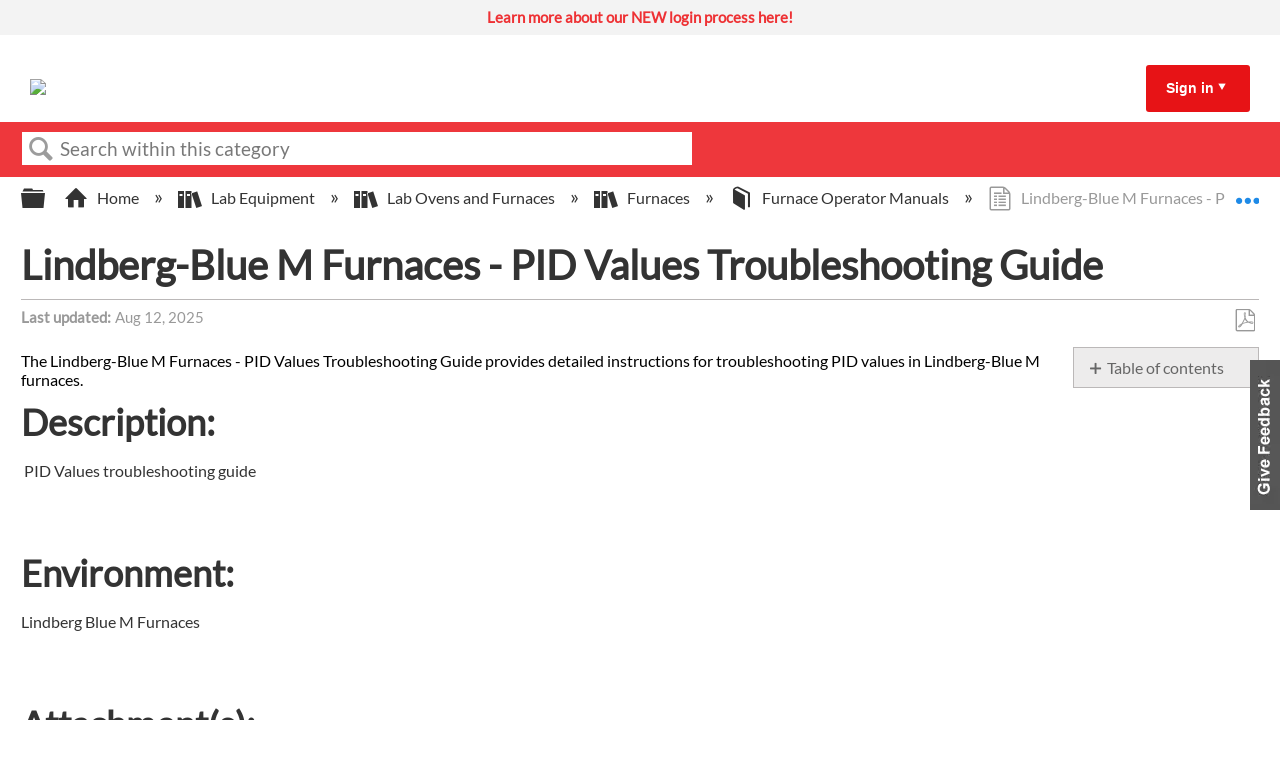

--- FILE ---
content_type: text/html; charset=utf-8
request_url: https://knowledge1.thermofisher.com/Lab_Equipment/Lab_Ovens_and_Furnaces/Furnaces/Furnace_Operator_Manuals/Lindberg-Blue_M_Furnaces_-_PID_Values_Troubleshooting_Guide
body_size: 10583
content:
<!DOCTYPE html>
<html  lang="en">
<head prefix="og: http://ogp.me/ns# article: http://ogp.me/ns/article#">

        <meta name="viewport" content="width=device-width, initial-scale=1"/>
        <meta name="google-site-verification" content="Kl6C8TTeaGn0Kpf_Bra4Is-gFmqajxPZNFdMY4lPwTs"/>
        <meta name="generator" content="MindTouch"/>
        <meta name="robots" content="index,follow"/>
        <meta property="og:title" content="Lindberg-Blue M Furnaces - PID Values Troubleshooting Guide"/>
        <meta property="og:site_name" content="Thermo Fisher Scientific"/>
        <meta property="og:type" content="article"/>
        <meta property="og:locale" content="en_US"/>
        <meta property="og:url" content="https://knowledge1.thermofisher.com/Lab_Equipment/Lab_Ovens_and_Furnaces/Furnaces/Furnace_Operator_Manuals/Lindberg-Blue_M_Furnaces_-_PID_Values_Troubleshooting_Guide"/>
        <meta property="og:image" content="https://a.mtstatic.com/@public/production/site_13984/1692627810-social-share.png"/>
        <meta property="og:description" content="The Lindberg-Blue M Furnaces - PID Values Troubleshooting Guide provides detailed instructions for troubleshooting PID values in Lindberg-Blue M furnaces."/>
        <meta property="article:published_time" content="2021-12-17T17:14:12Z"/>
        <meta property="article:modified_time" content="2025-08-12T09:45:13Z"/>
        <meta name="twitter:card" content="summary"/>
        <meta name="twitter:title" content="Lindberg-Blue M Furnaces - PID Values Troubleshooting Guide"/>
        <meta name="twitter:description" content="The Lindberg-Blue M Furnaces - PID Values Troubleshooting Guide provides detailed instructions for troubleshooting PID values in Lindberg-Blue M furnaces."/>
        <meta name="twitter:image" content="https://a.mtstatic.com/@public/production/site_13984/1692627810-social-share.png"/>
        <meta name="description" content="The Lindberg-Blue M Furnaces - PID Values Troubleshooting Guide provides detailed instructions for troubleshooting PID values in Lindberg-Blue M furnaces."/>
        <link rel="canonical" href="https://knowledge1.thermofisher.com/Lab_Equipment/Lab_Ovens_and_Furnaces/Furnaces/Furnace_Operator_Manuals/Lindberg-Blue_M_Furnaces_-_PID_Values_Troubleshooting_Guide"/>
        <link rel="search" type="application/opensearchdescription+xml" title="Thermo Fisher Scientific Search" href="https://knowledge1.thermofisher.com/@api/deki/site/opensearch/description"/>
        <link rel="apple-touch-icon" href="https://a.mtstatic.com/@public/production/site_13984/1693576724-apple-touch-icon.png"/>
        <link rel="shortcut icon" href="https://a.mtstatic.com/@public/production/site_13984/1693576712-favicon.ico"/>

        <script type="application/ld+json">{"@context":"http:\/\/schema.org","@type":"Article","name":"Lindberg-Blue M Furnaces - PID Values Troubleshooting Guide","url":"https:\/\/knowledge1.thermofisher.com\/Lab_Equipment\/Lab_Ovens_and_Furnaces\/Furnaces\/Furnace_Operator_Manuals\/Lindberg-Blue_M_Furnaces_-_PID_Values_Troubleshooting_Guide","image":{"@type":"ImageObject","url":"https:\/\/a.mtstatic.com\/@public\/production\/site_13984\/1692627810-social-share.png","height":{"@type":"QuantitativeValue","maxValue":315},"width":{"@type":"QuantitativeValue","maxValue":600}},"datePublished":"2021-12-17T17:14:12Z","dateModified":"2025-08-12T09:45:13Z","description":"The Lindberg-Blue M Furnaces - PID Values Troubleshooting Guide provides detailed instructions for troubleshooting PID values in Lindberg-Blue M furnaces.","thumbnailUrl":"https:\/\/knowledge1.thermofisher.com\/@api\/deki\/pages\/8745\/thumbnail?default=https%3A%2F%2Fknowledge1.thermofisher.com%2F%40style%2Fcommon%2Fimages%2Fimage-placeholder.png","mainEntityofPage":{"@type":"WebPage","@id":"https:\/\/knowledge1.thermofisher.com\/Lab_Equipment\/Lab_Ovens_and_Furnaces\/Furnaces\/Furnace_Operator_Manuals\/Lindberg-Blue_M_Furnaces_-_PID_Values_Troubleshooting_Guide"},"headline":"Lindberg-Blue M Furnaces - PID Values Troubleshooting Guide"}</script>
        <script type="application/ld+json">{"@context":"http:\/\/schema.org","@type":"WebPage","name":"Lindberg-Blue M Furnaces - PID Values Troubleshooting Guide","url":"https:\/\/knowledge1.thermofisher.com\/Lab_Equipment\/Lab_Ovens_and_Furnaces\/Furnaces\/Furnace_Operator_Manuals\/Lindberg-Blue_M_Furnaces_-_PID_Values_Troubleshooting_Guide","relatedLink":["https:\/\/knowledge1.thermofisher.com\/Lab_Equipment\/Lab_Ovens_and_Furnaces\/Furnaces\/Furnace_Operator_Manuals\/Lindberg_Blue_M_Tube_Furnaces_-_Furnace_Thermocouple_Replacement_Instruction_for_Tube_Furnaces","https:\/\/knowledge1.thermofisher.com\/Lab_Equipment\/Lab_Ovens_and_Furnaces\/Furnaces\/Furnace_Operator_Manuals\/Lindberg_Blue_M_Furnaces_-_Replacing_the_Single_Thermocouple_Assembly_with_a_Double_Assembly","https:\/\/knowledge1.thermofisher.com\/Lab_Equipment\/Lab_Ovens_and_Furnaces\/Furnaces\/Furnace_Operator_Manuals\/Lindberg-Blue_M_-_Theory_of_Three_Zone_Controls_and_Troubleshooting_Guide","https:\/\/knowledge1.thermofisher.com\/Lab_Equipment\/Lab_Ovens_and_Furnaces\/Furnaces\/Furnace_Operator_Manuals\/Lindberg_Blue_M_Tube_Furnaces_-_1200C_to_400C_to_100C_Temperature_Transition"]}</script>
        <script type="application/ld+json">{"@context":"http:\/\/schema.org","@type":"BreadcrumbList","itemListElement":[{"@type":"ListItem","position":1,"item":{"@id":"https:\/\/knowledge1.thermofisher.com\/Lab_Equipment","name":"Lab Equipment"}},{"@type":"ListItem","position":2,"item":{"@id":"https:\/\/knowledge1.thermofisher.com\/Lab_Equipment\/Lab_Ovens_and_Furnaces","name":"Lab Ovens and Furnaces"}},{"@type":"ListItem","position":3,"item":{"@id":"https:\/\/knowledge1.thermofisher.com\/Lab_Equipment\/Lab_Ovens_and_Furnaces\/Furnaces","name":"Furnaces"}},{"@type":"ListItem","position":4,"item":{"@id":"https:\/\/knowledge1.thermofisher.com\/Lab_Equipment\/Lab_Ovens_and_Furnaces\/Furnaces\/Furnace_Operator_Manuals","name":"Furnace Operator Manuals"}}]}</script>

        <title>Lindberg-Blue M Furnaces - PID Values Troubleshooting Guide - Thermo Fisher Scientific</title>


    <style type="text/css">/*<![CDATA[*/
table, td, th {
  border: 1px solid black;
}/*]]>*/</style><style type="text/css">/*<![CDATA[*/
/* Slideshow container */
.slideshow-container {
    background: #FFF;
    min-height: 35px;
}

/* Hide the images by default */
.mySlides {
  display: none;
}

.mySlides a {
    background: #f3f3f3;
    line-height: 35px;
    font-size: 15px;
    text-align: center;
    vertical-align: middle;
    display: block;
    color: #ee3134 !important;
    font-weight: bold !important;
    padding: 0 1em;
}

.mySlides a span {
    font-weight: normal;
    color: #000000 !important;
}

.mySlides a:hover, .mySlides a:hover span {
    background: #c8c7c8;
    color: #fff !important;
}/*]]>*/</style>

        <link media="screen" type="text/css" rel="stylesheet" href="https://a.mtstatic.com/@cache/layout/anonymous.css?_=931a9e8155231863e35ca1971dcbe37f_a25vd2xlZGdlMS50aGVybW9maXNoZXIuY29t:site_13984" id="mt-screen-css" />

    
        <link media="print" type="text/css" rel="stylesheet" href="https://a.mtstatic.com/@cache/layout/print.css?_=22440ba3f67b404b6acf59eda97ada9d:site_13984" id="mt-print-css" />


    <script type="application/json" nonce="d8acfaa7cca1de391fb0f3c04982de3f11c3b2505c6795ba05e1b3cf574319a0" id="mt-localizations-draft">
{"Draft.JS.alert.cancel.button":"OK","Draft.JS.alert.cancel.message":"You can not cancel a draft when the live page is unpublished.","Draft.JS.alert.cancel.title":"This draft cannot be canceled","Draft.JS.alert.publish.button":"OK","Draft.JS.alert.publish.message":"You can not publish a draft of a page with an unpublished parent","Draft.JS.alert.publish.title":"This draft cannot be published","Draft.JS.alert.unpublish.button":"OK","Draft.JS.alert.unpublish.message":"You can not unpublish a page when published subpages are present.","Draft.JS.alert.unpublish.title":"This page cannot be unpublished","Draft.JS.success.cancel":"The draft was successfully deleted.","Draft.JS.success.schedule.publish":"Publication schedule successfully created.","Draft.JS.success.publish":"The draft was successfully published.","Draft.JS.success.unpublish":"The page was successfully unpublished.","Draft.JS.success.unpublish.inherits-schedule\n        Draft.JS.success.unpublish.scheduled-to-publish":"[MISSING: draft.js.success.unpublish.inherits-schedule\n        draft.js.success.unpublish.scheduled-to-publish]","Draft.JS.success.update.schedule.publish":"Publication schedule successfully updated.","Draft.JS.success.update.schedule.unpublish":"[MISSING: draft.js.success.update.schedule.unpublish]","Draft.JS.success.delete.schedule\n        Draft.JS.success.delete.schedule.with.subpages\n        Draft.error.cancel":"[MISSING: draft.js.success.delete.schedule\n        draft.js.success.delete.schedule.with.subpages\n        draft.error.cancel]","Draft.error.publish":"There was an error publishing the draft.","Draft.error.unpublish":"There was an error unpublishing the page.","Draft.message.at":"at","Dialog.ConfirmSave.StrictIdf.title":"Oops!","Dialog.ConfirmSave.StrictIdf.error.missing-template-reference":"This article type requires a template reference widget. Not having one may negatively impact your site and SEO. Please contact CXone Expert support.","Dialog.ConfirmSave.StrictIdf.label.continue":"Proceed anyway","Dialog.ConfirmSave.StrictIdf.label.cancel":"Cancel","Dialog.ConfirmSave.StrictIdf.label.missing-template-reference-help-link":"Learn more about required references","Dialog.ConfirmSave.StrictIdf.error.invalid-idf":"This type of article should not exist at the requested location in the site hierarchy. Proceeding with the requested move may negatively impact site navigation and SEO.","Dialog.ConfirmSave.StrictIdf.label.invalid-idf-help-link":"Learn more about IDF structure","Dialog.EditDraft.page-title":"Create draft","Dialog.Scheduler.Common.label.am":"{0} AM","Dialog.Scheduler.Common.label.pm":"{0} PM","Dialog.Scheduler.Publish.alert-create-draft":"Create","Dialog.Scheduler.Publish.alert-existing-publication-scheduled":"This location has an existing publication schedule applied.  The new page will inherit this new schedule.","Dialog.Scheduler.Publish.alert-modify-message":"This draft is scheduled to be published {0} at {1}. A schedule cannot be modified or deleted less than 15 minutes from its start time.","Dialog.Scheduler.Publish.alert-modify-title":"This schedule cannot be modified","Dialog.Scheduler.Publish.button-close":"Close","Dialog.Scheduler.Publish.button-save":"Save publish schedule","Dialog.Scheduler.Publish.button-go-to-parent":"Go to parent","Dialog.Scheduler.Publish.do-not-have-permission-message":"This page will be published {0} with another page scheduled by {1}. You do not have permission to view this page. Please see {1} to resolve scheduling conflicts.","Dialog.Scheduler.Publish.go-to-parent-message":"This draft will be published {0}, scheduled by {1}. A schedule can only be modified where it was created.","Dialog.Scheduler.Publish.label.f1-link":"Learn about scheduled publishing","Dialog.Scheduler.Publish.page-title":"Publish","Dialog.Scheduler.Unpublish.button-save":"Save unpublish schedule","Dialog.Scheduler.Unpublish.alert-modify-message":"This page is scheduled to be unpublished {0} at {1}. A schedule cannot be modified or deleted less than 15 minutes from its start time.","Dialog.Scheduler.Unpublish.do-not-have-permission-message":"This page will be unpublished {0} with another page scheduled by {1}. You do not have permission to view this page. Please see {1} to resolve scheduling conflicts.","Dialog.Scheduler.Unpublish.go-to-parent-message":"This page will be unpublished {0}, scheduled by {1}. A schedule can only be modified where it was created.","Dialog.Scheduler.Unpublish.page-title":"Unpublish","Page.Dashboard.page-title":"Dashboard"}    </script>    <script type="application/json" nonce="d8acfaa7cca1de391fb0f3c04982de3f11c3b2505c6795ba05e1b3cf574319a0" id="mt-localizations-editor">
{"Article.Attach.file.upload.toobig":"The file \"{1}\" is too large.  The maximum allowed file size is {0}.","Article.Attach.file.upload.notAllowed":"The selected file can not be uploaded because you do not have permission to upload files of that type.","Article.Attach.file.upload.fileExtension":"You picked a file with an unsupported extension.  Please try again with a valid file.","Article.Common.page-is-restricted-login":"You do not have permission to view this page - please try signing in.","Article.Common.page-save-conflict":"You may have overwritten a concurrent editor's changes. Use this page's <a title=\"Revision History\" target=\"_blank\" href=\"{0}\" >Revision History<\/a> to review.","Article.Error.page-couldnt-be-loaded":"The requested page's contents could not be loaded.","Article.Error.page-save-conflict":"A page already exists at {0}. Navigate to the existing page and edit the page if you wish to modify its contents.","Article.Error.page-save-forbidden":"Your session has expired or you do not have permission to edit this page.","Article.Error.page-title-required":"A page title is required.","Article.edit.summary":"Edit summary","Article.edit.summary-reason":"Why are you making this edit?","Article.edit.enter-reason":"Enter reason (viewable in Site History Report)","Component.YoutubeSearch.error.key-invalid":"Your YouTube API Key was improperly configured. Please review the article at the","Component.YoutubeSearch.error.key-missing":"Your CXone Expert deployment needs to update your YouTube API Key. Details on how to update can be found at the","Component.YoutubeSearch.error.search-failed":"Search failed","Component.YoutubeSearch.info.not-found":"No videos found","Component.YoutubeSearch.label.video-url":"Video URL","Component.YoutubeSearch.placeholder.query":"Video URL or YouTube search query","Dialog.ConfirmCancel.button.continue-editing":"Continue editing","Dialog.ConfirmCancel.button.discard-changes":"Discard changes","Dialog.ConfirmCancel.message.changes-not-saved":"Your changes have not been saved to MindTouch.","Dialog.ConfirmCancel.title":"Discard changes?","Dialog.ConfirmDeleteRedirects.label.delete-redirects-help-link":"Learn more about deleting redirects","Dialog.ConfirmSave.error.redirect":"A redirect exists at this location and will be deleted if you continue. This may negatively impact your site and SEO. Please contact CXone Expert support.","Dialog.ConfirmSave.label.cancel":"Cancel","Dialog.ConfirmSave.label.continue":"Continue","Dialog.ConfirmSave.title":"Delete redirect?","Dialog.ConfirmSave.StrictIdf.error.invalid-idf":"This type of article should not exist at the requested location in the site hierarchy. Proceeding with the requested move may negatively impact site navigation and SEO.","Dialog.ConfirmSave.StrictIdf.error.missing-template-reference-insert":"You've removed the template reference, which is required for this page. Click Insert to reinsert the template reference.","Dialog.ConfirmSave.StrictIdf.label.cancel":"Cancel","Dialog.ConfirmSave.StrictIdf.label.continue":"Proceed anyway","Dialog.ConfirmSave.StrictIdf.label.insert":"Insert","Dialog.ConfirmSave.StrictIdf.label.missing-template-reference-help-link":"Learn more about required references","Dialog.ConfirmSave.StrictIdf.label.invalid-idf-help-link":"Learn more about IDF structure","Dialog.ConfirmSave.StrictIdf.title":"Oops!","Dialog.JS.wikibits-edit-section":"Edit section","Dialog.SaveRequired.button.cancel":"Cancel","Dialog.SaveRequired.button.save":"Save and continue","Dialog.SaveRequired.label.change-title-start":"This page needs a different title than","Dialog.SaveRequired.label.change-title-end":"Please make the correction and try again.","Dialog.SaveRequired.label.new-page-alert":"This operation can not be performed on a page that has not yet been created. In order to do that, we need to quickly save what you have.","Dialog.SaveRequired.title":"Save required","Draft.error.save-unpublished":"You cannot save an unpublished draft at {0}. A published page already exists at that location.","GUI.Editor.alert-changes-made-without-saving":"You have made changes to the content without saving your changes. Are you sure you want to exit this page?","GUI.Editor.error.copy-hint":"To avoid losing your work, copy the page contents to a new file and retry saving again.","GUI.Editor.error.server-error":"A server error has occurred.","GUI.Editor.error.unable-to-save":"We are unable to save this page","Redist.CKE.mt-save.save-to-file-link":"Save the page content to a file","Redist.CKE.mt-autosave.contents-autosaved":"The page contents were autosaved to the browser's local storage {0}","System.API.Error.invalid-redirect":"Cannot create a redirect on a page with sub-pages.","System.API.Error.invalid-redirect-target":"The redirect does not point at a valid page."}    </script>    <script type="application/json" nonce="d8acfaa7cca1de391fb0f3c04982de3f11c3b2505c6795ba05e1b3cf574319a0" id="mt-localizations-file-uploader">
{"Dialog.Attach.allowed-types":"Allowed file types:","Dialog.Attach.button.upload":"Upload","Dialog.Attach.choose-files-dad":"Choose files to upload or drag and drop files into this window.","Dialog.Attach.max-size":"Maximum upload file size: {0}"}    </script>    <script type="application/json" nonce="d8acfaa7cca1de391fb0f3c04982de3f11c3b2505c6795ba05e1b3cf574319a0" id="mt-localizations-grid-widget">
{"Article.Common.page-is-restricted-login":"You do not have permission to view this page - please try signing in.","MindTouch.Help.Page.search-unavailable":"Sorry, search is currently unavailable.","MindTouch.Reports.data.empty-grid-text":"No Data Available.","Page.StructuredTags.error-update":"An unknown error occurred."}    </script>    <script type="application/json" nonce="d8acfaa7cca1de391fb0f3c04982de3f11c3b2505c6795ba05e1b3cf574319a0" id="mt-localizations-tree-widget">
{"Skin.Common.home":"Home","Dialog.Common.error.path-not-found":"The requested page or section could not be loaded. Please update the link.","Dialog.JS.loading":"Loading...","Dialog.JS.loading.copy":"Copying page(s)...","Dialog.JS.loading.insertImage":"Inserting image...","Dialog.JS.loading.move":"Moving page(s)...","Dialog.JS.loading.moveFile":"Moving file...","Dialog.JS.loading.search":"Searching...","MindTouch.Help.Page.in":"in","MindTouch.Help.Page.no-search-results":"Sorry, we can't find what you are looking for.","MindTouch.Help.Page.no-search-try":"Try searching for something else, selecting a category, or try creating a ticket.","MindTouch.Help.Page.retrysearch":"Click here to search the whole site.","MindTouch.Help.Page.search-error-try":"Please try again later.","MindTouch.Help.Page.search-unavailable":"Sorry, search is currently unavailable."}    </script>    <script type="application/json" nonce="d8acfaa7cca1de391fb0f3c04982de3f11c3b2505c6795ba05e1b3cf574319a0" id="mt-localizations-dialog">
{"Dialog.Common.button.cancel":"Cancel","Dialog.Common.button.ok":"OK","Dialog.Common.label.home":"Home"}    </script>
    <script type="text/javascript" data-mindtouch-module="true" nonce="d8acfaa7cca1de391fb0f3c04982de3f11c3b2505c6795ba05e1b3cf574319a0" src="https://a.mtstatic.com/deki/javascript/out/globals.js?_=710cb15b25416f8e3a98a5c86aaa7a1510682737:site_13984"></script><script type="application/json" id="mt-global-settings" nonce="d8acfaa7cca1de391fb0f3c04982de3f11c3b2505c6795ba05e1b3cf574319a0">{"articleType":"topic","attachFileMax":1000,"baseHref":"https:\/\/knowledge1.thermofisher.com","cacheFingerprint":"710cb15b25416f8e3a98a5c86aaa7a1510682737:site_13984","canFileBeAttached":false,"cdnHostname":"a.mtstatic.com","clientSideWarnings":false,"dntEditorConfig":false,"draftEditable":false,"followRedirects":1,"idfHideTemplateTags":true,"idfVersion":"IDF3","isArticleReviewCommunityMembersEnabled":false,"isColorPaletteSpellcheckDictionaryEnabled":false,"isDraftAllowed":false,"isDraftManagerReportDownloadEnabled":false,"isDraftRequest":false,"isFindAndReplaceUndoEnabled":false,"isGenerativeSearchEnabled":false,"isGenerativeSearchDisclaimerEnabled":true,"isGenerativeSearchStreamResponseToggleEnabled":false,"isContentAdequacyEnabled":false,"isGenerativeSearchOnDemandEvaluationEnabled":false,"isFileDescriptionCaptionableByLlmEnabled":false,"isGoogleAnalyticsEnabled":true,"isGuideTabMultipleClassificationsEnabled":true,"isHawthornThemeEnabled":false,"isIframeSandboxEnabled":false,"isImportExportEnhancementsEnabled":false,"isImportExportMediaEnabled":false,"isExternalImportEnabled":true,"isInteractionAnalyticsDebugEnabled":false,"isDevelopmentModeEnabled":false,"isInteractionAnalyticsEnabled":true,"isKcsEnabledOnPage":false,"isMediaManagerEnabled":true,"isPinnedPagesEnabled":true,"isReportDownloadEnabled":false,"isSchedulePublishEnabled":true,"isSearchAsYouTypeEnabled":false,"isTinymceAiAssistantEnabled":false,"isSearchInsightsDownloadEnabled":true,"isSentimentAnalysisEnabled":true,"isShowMoreChildrenNodesEnabled":false,"isShowTerminalNodesEnabled":false,"isSkinResponsive":true,"isSmoothScrollEnabled":true,"isTinyMceEnabled":false,"isTreeArticleIconsEnabled":false,"isXhrF1WebWidgetEnabled":true,"isXhrIEMode":false,"kcsEnabled":true,"kcsV2Enabled":true,"kcsV2GuidePrivacySetting":"Semi-Public","learningPathsEnabled":true,"maxFileSize":32000000000,"moduleMode":"global","pageEditable":false,"pageId":8745,"pageIsRedirect":false,"pageLanguageCode":"en-US","pageName":"Lindberg-Blue M Furnaces - PID Values Troubleshooting Guide","pageNamespace":"","pageOrderLimit":1000,"pagePermissions":["LOGIN","BROWSE","READ","SUBSCRIBE"],"pageRevision":"2","pageSectionEditable":false,"pageTitle":"Lab Equipment\/Lab Ovens and Furnaces\/Furnaces\/Furnace Operator Manuals\/Lindberg-Blue M Furnaces - PID Values Troubleshooting Guide","pageViewId":"57010edb-424e-4c5c-a806-af711db98584","pathCommon":"\/@style\/common","pathSkin":"\/@style\/elm","relatedArticlesDetailed":true,"removeBlankTemplate":true,"removeDeleteCheckbox":true,"cidWarningOnDelete":true,"scriptParser":2,"sessionId":"MGU4MDNhMzUtZWU3MS00NjRmLTlhYWEtNGU2YmZkYWY4NTk1fDIwMjUtMTEtMTFUMTM6NTI6NDk=","showAllTemplates":false,"siteAuthoringPageThumbnailManagementEnabled":true,"skinStyle":"columbia.elm","spaceballs2Enabled":false,"strictIdfEnabled":true,"uiLanguage":"en-us","userId":2,"userIsAdmin":false,"userIsAnonymous":true,"userIsSeated":false,"userName":"Anonymous User","userPermissions":["LOGIN","BROWSE","READ","SUBSCRIBE"],"userSystemName":"Anonymous","userTimezone":"GMT","webFontConfig":{"google":{"families":null}},"apiToken":"xhr_2_1762869170_d44f03d935d4ec75f24183017896b5eebd08ee94af271c66e7464bd014474824","displayGenerativeSearchDisclaimer":true}</script><script type="text/javascript" data-mindtouch-module="true" nonce="d8acfaa7cca1de391fb0f3c04982de3f11c3b2505c6795ba05e1b3cf574319a0" src="https://a.mtstatic.com/deki/javascript/out/community.js?_=710cb15b25416f8e3a98a5c86aaa7a1510682737:site_13984"></script><script type="text/javascript" data-mindtouch-module="true" nonce="d8acfaa7cca1de391fb0f3c04982de3f11c3b2505c6795ba05e1b3cf574319a0" src="https://a.mtstatic.com/deki/javascript/out/standalone/skin_elm.js?_=710cb15b25416f8e3a98a5c86aaa7a1510682737:site_13984"></script><script type="text/javascript" data-mindtouch-module="true" nonce="d8acfaa7cca1de391fb0f3c04982de3f11c3b2505c6795ba05e1b3cf574319a0" src="https://a.mtstatic.com/deki/javascript/out/standalone/pageBootstrap.js?_=710cb15b25416f8e3a98a5c86aaa7a1510682737:site_13984"></script>

    
        
<!-- Google tag (gtag.js) -->
<script async="async" src="https://www.googletagmanager.com/gtag/js?id=G-LK5WSFY4QN"></script>
<script>/*<![CDATA[*/
  window.dataLayer = window.dataLayer || [];
  function gtag(){dataLayer.push(arguments);}
  gtag('js', new Date());

  gtag('config', 'G-LK5WSFY4QN');
/*]]>*/</script>
    
<script type="text/javascript" nonce="d8acfaa7cca1de391fb0f3c04982de3f11c3b2505c6795ba05e1b3cf574319a0">(function(i,s,o,g,r,a,m){i['GoogleAnalyticsObject']=r;i[r]=i[r]||function(){(i[r].q=i[r].q||[]).push(arguments)},i[r].l=1*new Date();a=s.createElement(o),m=s.getElementsByTagName(o)[0];a.async=1;a.src=g;m.parentNode.insertBefore(a,m)})(window,document,'script','//www.google-analytics.com/analytics.js','ga');ga('create','G-LK5WSFY4QN','knowledge1.thermofisher.com',{allowLinker:true});ga('send','pageview');ga('create','UA-65721316-34','knowledge1.thermofisher.com',{name:'mtTracker',allowLinker:true});ga('mtTracker.require','linker');ga('mtTracker.set', 'anonymizeIp', true);ga('mtTracker.send','pageview');document.addEventListener('mindtouch-web-widget:f1:loaded',function(e){var t=e.data||{},d=t.widget;d&&''!==t.embedId&&document.addEventListener('mindtouch-web-widget:f1:clicked',function(e){var t=(e.data||{}).href;if(t){var n=document.createElement('a');n.setAttribute('href',t),'expert-help.nice.com'===n.hostname&&(e.preventDefault(),ga('linker:decorate',n),d.open(n.href))}})});</script>
</head>
<body class="elm-user-anonymous columbia-page-main columbia-article-topic columbia-browser-chrome columbia-platform-macintosh columbia-breadcrumb-home-labequipment-labovensandfurnaces-furnaces-furnaceoperatormanuals-lindberg-bluemfurnaces-pidvaluestroubleshootingguide columbia-live no-touch columbia-lang-en-us columbia-skin-elm">
<a class="elm-skip-link" href="#elm-main-content" title="Press enter to skip to the main content">Skip to main content</a><main class="elm-skin-container" data-ga-category="Anonymous | page">
    <header class="elm-header">
        <div class="elm-header-custom">



<div class="slideshow-container" onmouseover="pauseSlides()" onmouseout="resumeSlides()"><div class="mySlides fade"><a target="_blank" class="internal" href="https://knowledge1.thermofisher.com/Customer_Service/External_Users/New_Login_Information_for_Partners_and_Customers" rel="internal">Learn more about our NEW login process here! </a></div></div>



<script type="text/javascript">/*<![CDATA[*/
var timer;

var slideIndex = 1;
showSlides(slideIndex);

function plusSlides(n) {
	showSlides((slideIndex += n));
}

function currentSlide(n) {
	showSlides((slideIndex = n));
}

function showSlides(n) {
	var i;
	var slides = document.getElementsByClassName("mySlides");
	if (document.querySelector(".slideshow-container").children.length == 0) {
		document.querySelector(".slideshow-container").style.display = "none";
	} else {
		if (n > slides.length) {
			slideIndex = 1;
		}
		if (n < 1) {
			slideIndex = slides.length;
		}
		for (i = 0; i < slides.length; i++) {
			slides[i].style.display = "none";
		}

		slides[slideIndex - 1].style.display = "block";

		clearTimeout(timer);
		timer = setTimeout(function () {
			return plusSlides(1);
		}, 3600);
	}
}

function pauseSlides() {
	clearInterval(timer);
}

function resumeSlides() {
	showSlides();
}/*]]>*/</script>




<script type="text/javascript">/*<![CDATA[*/
document.addEventListener("DOMContentLoaded", function(event) { 
    const siteSearch = document.querySelector('.mt-quick-search-container .mt-text.mt-search.search-field');    
    siteSearch.placeholder="Search within this category"; //new text here
});/*]]>*/</script>





<div class="thermo-header-container"><div class="thermo-header-flex-wrapper"><div class="thermo-logo-container"><a class="internal" href="https://knowledge1.thermofisher.com/" rel="internal"><img src="https://knowledge1.thermofisher.com/@api/deki/site/logo.png?default=https://a.mtstatic.com/skins/styles/elm/logo.svg%3F_%3D710cb15b25416f8e3a98a5c86aaa7a1510682737:site_13984" /></a></div><div class="thermo-links-container thermo-links-desktop"></div><div class="thermo-signin-container signin-container-desktop signin-toggle"><a href="#">Sign in</a><span class="mt-icon-arrow-down7"></span><div class="thermo-signin-button-container"><a class="internal" href="https://knowledge1.thermofisher.com/@app/auth/2/login" rel="nofollow">Employees</a><a class="internal" href="https://knowledge1.thermofisher.com/@app/auth/4/login" rel="nofollow">Customers/Partners</a></div></div><div class="hamburger-container navbar-link-toggle"><span class="hamburger"></span><span class="hamburger"></span><span class="hamburger"></span></div></div><div class="thermo-links-container navbar-items thermo-links-mobile"><div class="thermo-signin-container signin-toggle signin-container-mobile"><div class="thermo-links-mobile-inner"></div><p href="#">Sign in:</p><div class="thermo-signin-button-container sign-in-button-container-mobile"><a class="internal" href="https://knowledge1.thermofisher.com/@app/auth/2/login" rel="nofollow">Employees</a><a class="internal" href="https://knowledge1.thermofisher.com/@app/auth/4/login" rel="nofollow">Customers/Partners</a></div></div></div></div>



<script type="text/javascript">/*<![CDATA[*/
const signInLinkContainer = document.querySelector(
	".thermo-signin-container.signin-container-desktop.signin-toggle"
);
const buttonContainer = document.querySelector(
	".thermo-signin-button-container"
);
const arrow = document.querySelector(
	".thermo-signin-container.signin-toggle span"
);
const mediaQuery = window.matchMedia("(max-width: 980px)");
const mobileSignInLinkContainer = document.querySelector(
	".thermo-signin-container.signin-container-mobile"
);
const buttonContainerMobile = document.querySelector(
	".thermo-links-mobile .signin-container-mobile .thermo-signin-button-container"
);
const arrowMobile = document.querySelector(
	".thermo-links-mobile .signin-container-mobile span"
);
const signInLinkMobile = document.querySelector(
	".thermo-signin-container.signin-container-mobile a"
);
const hamburger = document.querySelector(".navbar-link-toggle");

signInLinkContainer.addEventListener("mouseenter", function () {
	buttonContainer.classList.add("signin-open");
	//signInLinkContainer.style.borderBottom = "3px solid #ee3134";
	arrow.className = "mt-icon-arrow-up6";
});

signInLinkContainer.addEventListener("mouseleave", function () {
	buttonContainer.classList.remove("signin-open");
	//signInLinkContainer.style.borderBottom = "3px solid transparent";
	arrow.className = "mt-icon-arrow-down7";
});

//Mobile logic

hamburger.addEventListener("click", function () {
	document
		.querySelector(".thermo-links-mobile.navbar-items")
		.classList.toggle("navbar-toggle-show");
});
/*
mobileSignInLinkContainer.addEventListener("click", function () {
	buttonContainerMobile.classList.toggle("signin-open");

	if (signInLinkMobile.className == "") {
		signInLinkMobile.className = "underline";
	} else {
		signInLinkMobile.className = "";
	}

	if (arrowMobile.className == "mt-icon-arrow-down7") {
		arrowMobile.className = "mt-icon-arrow-up6";
	} else {
		arrowMobile.className = "mt-icon-arrow-down7";
	}
});*//*]]>*/</script>




</div>
        <div class="elm-nav mt-translate-module" hidden="true">
            <div class="elm-nav-container mt-translate-container"></div>
        </div>
        <div class="elm-header-logo-container">
            <a href="https://knowledge1.thermofisher.com" title="Thermo Fisher Scientific" aria-label='Link to home'><img src="https://a.mtstatic.com/@public/production/site_13984/1635388776-logo.png" alt="Thermo Fisher Scientific" /></a>
        </div>
        
        <nav class="elm-header-user-nav elm-nav" role="navigation">
            <div class="elm-nav-container">
                <ol>
                    <li class="elm-global-search" data-ga-action="Header search"><a class="mt-icon-site-search mt-toggle-form" href="#" title="Search site">Search site</a>
<div class="mt-quick-search-container mt-toggle-form-container">
    <form action="/Special:Search">
        <input name="qid" id="mt-qid-skin" type="hidden" value="" />
        <input name="fpid" id="mt-search-filter-id" type="hidden" value="230" />
        <input name="fpth" id="mt-search-filter-path" type="hidden" />
        <input name="path" id="mt-search-path" type="hidden" value="/Lab_Equipment/Lab_Ovens_and_Furnaces/Furnaces/Furnace_Operator_Manuals/Lindberg-Blue_M_Furnaces_-_PID_Values_Troubleshooting_Guide" />

        <label class="mt-label" for="mt-site-search-input">
            Search
        </label>
        <input class="mt-text mt-search search-field" name="q" id="mt-site-search-input" placeholder="How can we help you?" type="search" />
        <button class="mt-button ui-button-icon mt-icon-site-search-button search-button" type="submit">
            Search
        </button>
    </form>
</div>
<div class="elm-search-back"><a class="mt-icon-browser-back" data-ga-label="Browse back" href="#" id="mt-browser-back" title="Go back to previous article">Go back to previous article</a></div>
</li>
                    <li class="elm-user-menu"><ol class="mt-user-menu">


    <li class="mt-user-menu-user">
        <a class="mt-icon-quick-sign-in "
           href="https://knowledge1.thermofisher.com/Special:AuthenticationProviders?returntotitle=Lab_Equipment%2FLab_Ovens_and_Furnaces%2FFurnaces%2FFurnace_Operator_Manuals%2FLindberg-Blue_M_Furnaces_-_PID_Values_Troubleshooting_Guide"
           title="Sign in">Sign in</a>

    </li>
</ol>
</li>
                </ol>
            </div>
        </nav>
        <nav class="elm-header-global-nav elm-nav" data-ga-action="Elm Navigation">
            <div class="elm-nav-container">
                <button class="elm-hierarchy-trigger mt-hierarchy-trigger ui-button-icon mt-icon-hierarchy-trigger-closed" title="Expand/collapse global hierarchy" data-ga-label="Hierarchy Toggle - Tree View">
                    Expand/collapse global hierarchy
                </button>
                <ol class="mt-breadcrumbs" data-ga-action="Breadcrumbs">
                        <li>
                            <a href="https://knowledge1.thermofisher.com/" data-ga-label="Breadcrumb category">
                                <span class="mt-icon-article-category mt-icon-article-home"></span>
                                    Home
                            </a>
                        </li>
                        <li>
                            <a href="https://knowledge1.thermofisher.com/Lab_Equipment" data-ga-label="Breadcrumb category">
                                <span class="mt-icon-article-category"></span>
                                    Lab Equipment
                            </a>
                        </li>
                        <li>
                            <a href="https://knowledge1.thermofisher.com/Lab_Equipment/Lab_Ovens_and_Furnaces" data-ga-label="Breadcrumb category">
                                <span class="mt-icon-article-category"></span>
                                    Lab Ovens and Furnaces
                            </a>
                        </li>
                        <li>
                            <a href="https://knowledge1.thermofisher.com/Lab_Equipment/Lab_Ovens_and_Furnaces/Furnaces" data-ga-label="Breadcrumb category">
                                <span class="mt-icon-article-category"></span>
                                    Furnaces
                            </a>
                        </li>
                        <li>
                            <a href="https://knowledge1.thermofisher.com/Lab_Equipment/Lab_Ovens_and_Furnaces/Furnaces/Furnace_Operator_Manuals" data-ga-label="Breadcrumb guide">
                                <span class="mt-icon-article-guide"></span>
                                    Furnace Operator Manuals
                            </a>
                        </li>
                        <li class="mt-breadcrumbs-current-page">
                            <span class="mt-icon-article-topic"></span>
                            Lindberg-Blue M Furnaces - PID Values Troubleshooting Guide
                        </li>
                </ol>
                <button class="mt-icon-hierarchy-mobile-view-trigger ui-button-icon mt-icon-hierarchy-mobile-trigger-closed" title="Expand/collapse global location" data-ga-label="Hierarchy Toggle - Breadcrumb Expand/Collapse">
                    Expand/collapse global location
                </button>
            </div>
        </nav>
        <nav class="elm-nav elm-header-hierarchy">
            <div class="elm-nav-container">
                <div class="elm-hierarchy mt-hierarchy"></div>
            </div>
        </nav>    </header>
    <article class="elm-content-container" id="elm-main-content" tabindex="-1">
        <header>
            <div id="flash-messages"><div class="dekiFlash"></div></div>
            
                
<h1 id="title" data-title-editor-available="false">
        Lindberg-Blue M Furnaces - PID Values Troubleshooting Guide
</h1>

                

                
                    <ol class="elm-meta-data elm-meta-top" data-ga-action="Page actions">
                        <li class="elm-last-modified"><dl class="mt-last-updated-container">
    <dt class="mt-last-updated-label">Last updated</dt>
    <dd>
        <span class="mt-last-updated" data-timestamp="2025-08-12T09:45:13Z"></span>
    </dd>
</dl>
</li>
                        <li class="elm-pdf-export"><a data-ga-label="PDF" href="https://knowledge1.thermofisher.com/@api/deki/pages/8745/pdf/Lindberg-Blue%2bM%2bFurnaces%2b-%2bPID%2bValues%2bTroubleshooting%2bGuide.pdf" rel="nofollow" target="_blank" title="Export page as a PDF">
    <span class="mt-icon-article-pdf"></span>Save as PDF
</a></li>
                        <li class="elm-social-share"></li>
                    </ol>
                
            
        </header>
                <header class="mt-content-header">


</header>
                <aside class="mt-content-side"></aside>
            <aside id="mt-toc-container" data-title="Table of contents" data-collapsed="true">
                <nav class="mt-toc-content mt-collapsible-section">
                    <ol><li><a href="#Description:" rel="internal">Description:&nbsp;</a></li><li><a href="#Environment:" rel="internal">Environment:</a></li><li><a href="#Attachment(s):" rel="internal">Attachment(s):</a></li></ol>
                </nav>
            </aside>
            <section class="mt-content-container">
                
<div class="mt-page-summary"><div class="mt-page-overview">The Lindberg-Blue M Furnaces - PID Values Troubleshooting Guide provides detailed instructions for troubleshooting PID values in Lindberg-Blue M furnaces.</div></div><div mt-section-origin="Lab_Equipment/Lab_Ovens_and_Furnaces/Furnaces/Furnace_Operator_Manuals/Lindberg-Blue_M_Furnaces_-_PID_Values_Troubleshooting_Guide" class="mt-section" id="section_1"><span id="Description:"></span><h2 class="editable">Description:&nbsp;</h2>

<p>&nbsp;PID Values troubleshooting guide</p>

<p>&nbsp;</p>

</div><div mt-section-origin="Lab_Equipment/Lab_Ovens_and_Furnaces/Furnaces/Furnace_Operator_Manuals/Lindberg-Blue_M_Furnaces_-_PID_Values_Troubleshooting_Guide" class="mt-section" id="section_2"><span id="Environment:"></span><h2 class="editable">Environment:</h2>

<p>Lindberg Blue M Furnaces</p>

<p>&nbsp;</p>

<div id="resources-section-attachment-links"><span id="Attachment(s):"></span><h2>Attachment(s):</h2><table><tr><th>File</th><th>Last Modified</th></tr><tr><td class="file-name sorting_1"><a target="_blank" rel="internal" class="iconitext-16 ext-pdf" href="https://knowledge1.thermofisher.com/@api/deki/files/5308/Lindberg-Blue_M_Furnaces_-_PID_Values_Troubleshooting_Guide.pdf?revision=2">Lindberg-Blue M Furnaces - PID Values Troubleshooting Guide.pdf</a></td><td>February 01, 2022</td></tr></table></div>


</div>

                    <footer class="mt-content-footer">


</footer>
            </section>

        
            <footer class="elm-content-footer">
                <ol class="elm-meta-data elm-meta-article-navigation">
                    <li class="elm-back-to-top"><a class="mt-icon-back-to-top" href="#title" id="mt-back-to-top" title="Jump back to top of this article">Back to top</a></li>
                    <li class="elm-article-pagination"><ul class="mt-article-pagination" data-ga-action="Article pagination bottom">
    <li class="mt-pagination-previous">

            <a class="mt-icon-previous-article" data-ga-label="Previous page" href="https://knowledge1.thermofisher.com/Lab_Equipment/Lab_Ovens_and_Furnaces/Furnaces/Furnace_Operator_Manuals/Lindberg-Blue_M_CC59256_-_Installation_Guide" title="Lindberg-Blue M CC59256 - Installation Guide"><span>Lindberg-Blue M CC59256 - Installation Guide</span></a>
    </li>
        <li class="mt-pagination-next">
                <a class="mt-icon-next-article" data-ga-label="Next page" href="https://knowledge1.thermofisher.com/Lab_Equipment/Lab_Ovens_and_Furnaces/Furnaces/Furnace_Operator_Manuals/Lindberg-Blue_M_Series_1500C_Box_Furnaces_Model_BF51643_-_Service_Instructions_for_Door_Insulation_Kit_303419G02" title="Lindberg-Blue M Series 1500C Box Furnaces Model BF51643 - Service Instructions for Door Insulation Kit 303419G02"><span>Lindberg-Blue M Series 1500C Box Furnaces Model BF51643 - Service Instructions for Door Insulation Kit 303419G02</span></a>
        </li>
</ul>
</li>
                </ol>
                    <div class="elm-article-feedback"><div class="mt-feedback-rating-container" data-ga-action="Page rating" data-page-revision="2" data-use-local-storage="true"><ul class="mt-feedback-rating-controls"><li class="mt-feedback-rating-message mt-feedback-rating-item">Was this article helpful?</li><li class="mt-rating-yes mt-feedback-rating-item"><button class="mt-rating-button-yes mt-feedback-rating-button ui-button-icon mt-icon-rating-yes" data-ga-label="Rate">Yes</button></li><li class="mt-rating-no mt-feedback-rating-item"><button class="mt-rating-button-no mt-feedback-rating-button ui-button-icon mt-icon-rating-no" data-ga-label="Rate">No</button></li><li class="mt-last-rating-date mt-feedback-rating-item"></li></ul><div id="mt-feedback-flash-message"></div></div><script type="application/json" id="mt-localizations-feedback-rating">/*<![CDATA[*/{"Page.FeedbackRating.label.last-rated":"-- You last rated this article on {0}","Page.FeedbackRating.message.contact.no":"No","Page.FeedbackRating.message.contact.yes":"Yes","Page.FeedbackRating.message.submit.error":"An error occurred while attempting to send your feedback.  Please try again at a later time.","Page.FeedbackRating.message.submit.success":"Your feedback has been successfully submitted.  You can submit more feedback at any time."}/*]]>*/</script></div>
                <div class="elm-related-articles-container"><h2 class="mt-related-articles-header">Recommended articles</h2>
<ol class="mt-related-listings-container"
    data-ga-action="related"
    >
</ol>
<script type="application/json" nonce="d8acfaa7cca1de391fb0f3c04982de3f11c3b2505c6795ba05e1b3cf574319a0" id="mt-localizations-related-pages">
{"Skin.Columbia.label.no-recommended-articles":"There are no recommended articles."}</script></div>
                <ol class="elm-meta-data elm-meta-bottom">
                    <li class="elm-classifications">        <dl class="mt-classification mt-classification-article-topic" data-ga-action="Tag navigation">
            <dt class="mt-classification-label">Article type</dt>
            <dd class="mt-classification-value"><a href="https://knowledge1.thermofisher.com/Special:Search?tags=article%3Atopic" data-ga-label="Classification">Topic</a></dd>
        </dl>
        <dl class="mt-classification mt-classification-doctype-procedure" data-ga-action="Tag navigation">
            <dt class="mt-classification-label">Documentation Type</dt>
            <dd class="mt-classification-value"><a href="https://knowledge1.thermofisher.com/Special:Search?tags=doctype%3Aprocedure" data-ga-label="Classification">Procedure</a></dd>
        </dl>
</li>
                    <li class="elm-tags"><dl class="mt-tags">
    <dt class="mt-tag-label">Tags</dt>
    <dd class="mt-tag-value">
        <ol class="mt-tags-list" data-ga-action="Tag navigation">
                <li class="mt-tag-link mt-tag-lindberg/blue-m" rel="nofollow"><a href="https://knowledge1.thermofisher.com/Special:Search?tags=Lindberg%2FBlue+M" data-ga-label="Free tag"> Lindberg/Blue M</a></li>
        </ol>
    </dd>
</dl></li>
                </ol>
            </footer>
        
    </article>
    <footer class="elm-footer">
        <nav class="elm-footer-siteinfo-nav elm-nav">
            <div class="elm-nav-container">
                <ol>
                    <li class="elm-footer-copyright">&copy; Copyright 2025 Thermo Fisher Scientific</li>
                    <li class="elm-footer-powered-by"><a href="https://mindtouch.com/demo" class="mt-poweredby product " title="MindTouch" target="_blank">
   Powered by CXone Expert
   <span class="mt-registered">&reg;</span>
</a></li>
                </ol>
            </div>
        </nav>
        <div class="elm-footer-custom">

<footer class="custom-footer"><div class="footer-container"><div class="link-container"><ul><li id="lg-copyright">&copy; Thermo Fisher, all rights reserved</li><li><a target="_blank" href="https://www.thermofisher.com/us/en/home/global/privacy-policy.html" rel="external noopener nofollow" class="link-https">Privacy Policy</a></li><li><a target="_blank" href="https://www.thermofisher.com/us/en/home/global/terms-and-conditions.html" rel="external noopener nofollow" class="link-https">Terms &amp; Conditions</a></li></ul></div></div></footer>



<script type="text/javascript">/*<![CDATA[*/
document.querySelector(".mt-icon-f1-link").href = "https://knowledge1.thermofisher.com/Knowledge_Base_Practices/KB_Practices_Knowledge/How_to_Search_the_Knowledge_Base";/*]]>*/</script>
<script type="text/javascript" src="https://nebula-cdn.kampyle.com/us/wu/638829/onsite/embed.js" async="async"></script>

<p>&nbsp;</p>
</div>
    </footer>
</main>
<div id="mt-modal-container"></div>
    <script type="text/javascript" async="async" nonce="d8acfaa7cca1de391fb0f3c04982de3f11c3b2505c6795ba05e1b3cf574319a0" src="https://knowledge1.thermofisher.com/@embed/f1.js"></script>

<script type="text/javascript" data-mindtouch-module="true" nonce="d8acfaa7cca1de391fb0f3c04982de3f11c3b2505c6795ba05e1b3cf574319a0" src="https://a.mtstatic.com/deki/javascript/out/standalone/serviceworker-unregister.js?_=710cb15b25416f8e3a98a5c86aaa7a1510682737:site_13984"></script><script type="text/javascript" data-mindtouch-module="true" nonce="d8acfaa7cca1de391fb0f3c04982de3f11c3b2505c6795ba05e1b3cf574319a0" src="https://a.mtstatic.com/deki/javascript/out/standalone/pageLoaded.js?_=710cb15b25416f8e3a98a5c86aaa7a1510682737:site_13984"></script>





</body>
</html>


--- FILE ---
content_type: text/plain
request_url: https://www.google-analytics.com/j/collect?v=1&_v=j102&aip=1&a=915309620&t=pageview&_s=1&dl=https%3A%2F%2Fknowledge1.thermofisher.com%2FLab_Equipment%2FLab_Ovens_and_Furnaces%2FFurnaces%2FFurnace_Operator_Manuals%2FLindberg-Blue_M_Furnaces_-_PID_Values_Troubleshooting_Guide&ul=en-us%40posix&dt=Lindberg-Blue%20M%20Furnaces%20-%20PID%20Values%20Troubleshooting%20Guide%20-%20Thermo%20Fisher%20Scientific&sr=1280x720&vp=1280x720&_u=YGDAAAABBAAAACAAI~&jid=708941436&gjid=1882411051&cid=167209903.1762869172&tid=UA-65721316-34&_gid=628280515.1762869172&_r=1&_slc=1&z=504575062
body_size: -840
content:
2,cG-NC38HQPJHL

--- FILE ---
content_type: application/javascript
request_url: https://nebula-cdn.kampyle.com/us/wu/638829/onsite/generic1762697679848.js
body_size: 98689
content:

window.MDIGITAL=window.MDIGITAL||{};window.MDIGITAL.TRACKER=function(D,e){var t=function(){D.MDIGITAL.md_tracker=D.MDIGITAL.md_tracker||[];if(!MDIGITAL.md_tracker.__SV){var i,o;MDIGITAL.md_tracker._i=[];MDIGITAL.md_tracker.init=function(e,t){function r(e,t){var r=t.split(".");2===r.length&&(e=e[r[0]],t=r[1]);e[t]=function(){e.push([t].concat(Array.prototype.slice.call(arguments,0)))}}var n=MDIGITAL.md_tracker;"undefined"!==typeof t?n=MDIGITAL.md_tracker[t]=[]:t="md_tracker";i=["trackEvent","trackEventLater","flush","set_config"];for(o=0;o<i.length;o++)r(n,i[o]);if(e){MDIGITAL.md_tracker._i.push([e,t])}};MDIGITAL.md_tracker.__SV=1.2}};var r=function(){var t=Array.prototype,e=Object.prototype,i=t.slice,r=e.toString,c=e.hasOwnProperty,u=D.console,n=D.navigator,f=D.document,o=n.userAgent,a;if(n.userAgentData&&n.userAgentData.platform){a=n.userAgentData.getHighEntropyValues(["architecture","bitness","model","platformVersion","uaFullVersion","fullVersionList","wow64"]).then(JSON.stringify)}var s="md_tracker";var d=MDIGITAL.md_tracker&&MDIGITAL.md_tracker["__SV"]||0,l=D.XMLHttpRequest&&"withCredentials"in new XMLHttpRequest,p=!l&&o.indexOf("MSIE")==-1&&o.indexOf("Mozilla")==-1;var _={},h={api_host:"",loaded:function(){},http_post:true},v=false;(function(){var a=t.forEach,e=Array.isArray,s={};var n=_.each=function(e,t,r){if(e==null)return;if(a&&e.forEach===a){e.forEach(t,r)}else if(e.length===+e.length){for(var n=0,i=e.length;n<i;n++){if(n in e&&t.call(r,e[n],n,e)===s)return}}else{for(var o in e){if(c.call(e,o)){if(t.call(r,e[o],o,e)===s)return}}}};_.extend=function(r){n(i.call(arguments,1),function(e){for(var t in e){if(e[t]!==void 0)r[t]=e[t]}});return r};_.isArray=e||function(e){return r.call(e)==="[object Array]"};_.isFunction=function(e){try{return/^\s*\bfunction\b/.test(e)}catch(e){return false}};_.isArguments=function(e){return!!(e&&c.call(e,"callee"))};_.toArray=function(e){if(!e)return[];if(e.toArray)return e.toArray();if(_.isArray(e))return i.call(e);if(_.isArguments(e))return i.call(e);return _.values(e)};_.values=function(e){var t=[];if(e==null)return t;n(e,function(e){t[t.length]=e});return t}})();_.isObject=function(e){return e===Object(e)&&!_.isArray(e)};_.isUndefined=function(e){return e===void 0};_.isString=function(e){return r.call(e)=="[object String]"};_.strip_empty_properties=function(e){var r={};_.each(e,function(e,t){if(_.isString(e)&&e.length>0){r[t]=e}});return r};_.base64Encode=function(e){var t={_keyStr:"ABCDEFGHIJKLMNOPQRSTUVWXYZabcdefghijklmnopqrstuvwxyz0123456789+/=",encode:function(e){var t="";var r,n,i,o,a,s,c;var u=0;e=_.utf8Encode(e);while(u<e.length){r=e.charCodeAt(u++);n=e.charCodeAt(u++);i=e.charCodeAt(u++);o=r>>2;a=(r&3)<<4|n>>4;s=(n&15)<<2|i>>6;c=i&63;if(isNaN(n)){s=c=64}else if(isNaN(i)){c=64}t=t+this._keyStr.charAt(o)+this._keyStr.charAt(a)+this._keyStr.charAt(s)+this._keyStr.charAt(c)}return t}};return t.encode(e)};_.utf8Encode=function(e){e=e.replace(/\r\n/g,"\n");var t="";for(var r=0;r<e.length;r++){var n=e.charCodeAt(r);if(n<128){t+=String.fromCharCode(n)}else if(n>127&&n<2048){t+=String.fromCharCode(n>>6|192);t+=String.fromCharCode(n&63|128)}else{t+=String.fromCharCode(n>>12|224);t+=String.fromCharCode(n>>6&63|128);t+=String.fromCharCode(n&63|128)}}return t};_.HTTPBuildQuery=function(e,t){var r,n,i,o=[];if(typeof t==="undefined"){t="&"}_.each(e,function(e,t){n=encodeURIComponent(e.toString());i=encodeURIComponent(t);o[o.length]=i+"="+n});return o.join(t)};_.getQueryParam=function(e,t){t=t.replace(/[\[]/,"\\[").replace(/[\]]/,"\\]");var r="[\\?&]"+t+"=([^&#]*)",n=new RegExp(r),i=n.exec(e);if(i===null||i&&typeof i[1]!=="string"&&i[1].length){return""}else{return decodeURIComponent(i[1]).replace(/\+/g," ")}};_.register_event=function(){var e=function(e,t,r,n){if(!e){u.log("No valid element provided to register_event");return}if(e.addEventListener&&!n){e.addEventListener(t,r,false)}else{var i="on"+t;var o=e[i];e[i]=a(e,r,o)}};function a(i,o,a){var e=function(e){e=e||s(D.event);if(!e){return undefined}var t=true;var r,n;if(_.isFunction(a)){r=a(e)}n=o.call(i,e);if(false===r||false===n){t=false}return t};return e}function s(e){if(e){e.preventDefault=s.preventDefault;e.stopPropagation=s.stopPropagation}return e}s.preventDefault=function(){this.returnValue=false};s.stopPropagation=function(){this.cancelBubble=true};return e}();_.info={properties:function(){return _.extend(_.strip_empty_properties({sessionScreenSize:D.screen.width+"x"+D.screen.height,sessionDua:n.userAgent,sessionPlatform:n.platform,referringUrl:f.referrer,pageTitle:f.title,pageUrl:f.location.href}),{type:"website"})}};var m={critical:function(){if(!_.isUndefined(u)&&u){var t=["MDIGITAL.md_tracker error:"].concat(_.toArray(arguments));try{u.error.apply(u,t)}catch(e){_.each(t,function(e){u.error(e)})}}}};var y=function(e,t){var r,n=t===s?MDIGITAL.md_tracker:MDIGITAL.md_tracker[t];if(n&&!_.isArray(n)){u.log("You have already initialized "+t);return}r=new g;r._init(e,t);if(!_.isUndefined(n)){r._execute_array(n)}return r};var g=function(){};g.prototype.init=function(e,t){if(typeof t==="undefined"){u.log("You must name your new library: init(config, name)");return}if(t===s){u.log("You must initialize the main MDIGITAL.md_tracker object right after you include the MDIGITAL.md_tracker js snippet");return}var r=y(e,t);MDIGITAL.md_tracker[t]=r;r._loaded();return r};g.prototype._init=function(e,t){this["__loaded"]=true;this["__SV"]=true;this["config"]={};this["eventsArray"]=[];e=e||{};this.set_config(_.extend({},h,{session_id:e.session_id,http_post:e.http_post,topic:e.topic,name:t,api_host:e.api_host}));this.__dom_loaded_queue=[];this.__request_queue=[];if(e.custom_event_handler){this.__customEventHandler=e.custom_event_handler}};g.prototype._loaded=function(){this.get_config("loaded")(this)};g.prototype._dom_loaded=function(){_.each(this.__dom_loaded_queue,function(e){this._track_dom.apply(this,e)},this);_.each(this.__request_queue,function(e){this._send_request.apply(this,e)},this);delete this.__dom_loaded_queue;delete this.__request_queue};g.prototype._track_dom=function(e,t){if(!v){this.__dom_loaded_queue.push([e,t]);return false}var r=(new e).init(this);return r.track.apply(r,t)};g.prototype.trackEventLater=function(e,t){if(typeof e==="undefined"){u.log("No event name provided to MDIGITAL.md_tracker.trackEventLater");return}t=t||{};var r=new Date;var n=_.extend({},_.info.properties(),{eventName:e,timestamp:r.toISOString(),eventTimezoneOffset:-1*(r.getTimezoneOffset()/60)});n=_.extend(n,t);if(a){var i=this;a.then(function(e){n=_.extend(n,{clientHints:e})}).catch(function(){}).then(function(){i.eventsArray.push(n)})}else{this.eventsArray.push(n)}};g.prototype.flush=function(){var e=this.eventsArray;this._send_request(e);this.eventsArray=[]};g.prototype._onError=function(e,t){};g.prototype._send_request=function(e,r){if(p){this.__request_queue.push(arguments);return}if(this.__customEventHandler&&this.__customEventHandler.handleRequest){var t=null;if(l){t="post"}this.__customEventHandler.handleRequest(this,e,t);return}var n=this.get_config("api_host");var i=this.get_config("topic");var o=JSON.stringify(e);if(l){var a=new XMLHttpRequest;a.open("POST",n,true);a.setRequestHeader("Content-type","application/json");a.setRequestHeader("charset","UTF-8");if(i){a.setRequestHeader("Mec-Integration-Id",i)}a.onreadystatechange=function(e){if(a.readyState===4){if(a.status===200){if(r){r()}}else{var t="Bad HTTP status: "+a.status+" "+a.statusText;u.log(t)}}};a.send(o)}else{var s=this;e={data:_.base64Encode(o)};if(i){e["mecIntegrationId"]=_.base64Encode(i)}n+="/da.gif?"+_.HTTPBuildQuery(e);var c=f.createElement("img");c.onerror=function(){s._onError(e,r)};c.width=1;c.height=1;c.src=n}};g.prototype._execute_array=function(e){var t,r=[],n=[],i=[];_.each(e,function(e){if(e){t=e[0];if(typeof e==="function"){e.call(this)}else if(_.isArray(e)&&t==="alias"){r.push(e)}else if(_.isArray(e)&&(t.indexOf("track")!=-1||t.indexOf("flush")!=-1)&&typeof this[t]==="function"){i.push(e)}else{n.push(e)}}},this);var o=function(e,t){_.each(e,function(e){this[e[0]].apply(this,e.slice(1))},t)};o(r,this);o(n,this);o(i,this)};g.prototype.push=function(e){this._execute_array([e])};g.prototype.trackEvent=function(e,t,r){if(typeof e==="undefined"){u.log("No event name provided to MDIGITAL.md_tracker.trackEvent");return}t=t||{};var n=new Date;var i=_.extend({},_.info.properties(),{eventName:e,timestamp:n.toISOString(),eventTimezoneOffset:-1*(n.getTimezoneOffset()/60)});i=_.extend(i,t);if(a){a.then(function(e){i=_.extend(i,{clientHints:e})}).catch(function(){}).then(this._send_events.bind(this,i,r))}else{this._send_events(i,r)}};g.prototype._send_events=function(e,t){this._send_request([e],t)};g.prototype.set_config=function(e){if(_.isObject(e)){_.extend(this["config"],e)}};g.prototype.get_config=function(e){return this["config"][e]};g.prototype.toString=function(){var e=this.get_config("name");if(e!==s){e=s+"."+e}return e};_["toArray"]=_.toArray;_["isObject"]=_.isObject;_["info"]=_.info;g.prototype["init"]=g.prototype.init;g.prototype["track_event"]=g.prototype.trackEvent;g.prototype["track_event_later"]=g.prototype.trackEventLater;g.prototype["flush"]=g.prototype.flush;g.prototype["set_config"]=g.prototype.set_config;g.prototype["get_config"]=g.prototype.get_config;g.prototype["toString"]=g.prototype.toString;if(_.isUndefined(MDIGITAL.md_tracker)){m.critical("'MDIGITAL.md_tracker' object not initialized. Ensure you are using the latest version of the MDIGITAL.md_tracker JS Library along with the snippet we provide.");return}if(MDIGITAL.md_tracker["__loaded"]||MDIGITAL.md_tracker["config"]){u.log("MDIGITAL.md_tracker library has already been downloaded at least once.");return}if(d<1.1){u.critical("Version mismatch; please ensure you're using the latest version of the MDIGITAL.md_tracker code snippet.");return}var I={};_.each(MDIGITAL.md_tracker["_i"],function(e){var t,r;if(e&&_.isArray(e)){t=e[e.length-1];r=y.apply(this,e);I[t]=r}});var A=function(){_.each(I,function(e,t){if(t!==s){MDIGITAL.md_tracker[t]=e}});MDIGITAL.md_tracker["_"]=_};MDIGITAL.md_tracker["init"]=function(e,t){if(t){if(!MDIGITAL.md_tracker[t]){MDIGITAL.md_tracker[t]=I[t]=y(e,t);MDIGITAL.md_tracker[t]._loaded()}}else{var r=MDIGITAL.md_tracker;if(I[s]){r=I[s]}else{r=y(e,s);if(r)r._loaded()}D[s]=MDIGITAL.md_tracker=r;A()}};MDIGITAL.md_tracker["init"]();_.each(I,function(e){e._loaded()});function k(){if(k.done){return}k.done=true;v=true;p=false;_.each(I,function(e){e._dom_loaded()})}if(f.addEventListener){if(f.readyState=="complete"){k()}else{f.addEventListener("DOMContentLoaded",k,false)}}else if(f.attachEvent){f.attachEvent("onreadystatechange",k);var T=false;try{T=D.frameElement==null}catch(e){}if(f.documentElement.doScroll&&T){function L(){try{f.documentElement.doScroll("left")}catch(e){setTimeout(L,1);return}k()}L()}}_.register_event(D,"load",k,true)};return{loadBaseTracker:t,loadFullTracker:r}}(window,document);(function(window){window.MDIGITAL=window.MDIGITAL||{};var isGenericAlreadyLoaded=!!window.MDIGITAL.version;if(isGenericAlreadyLoaded){var MD_ANALYTICS=window.MDIGITAL.ANALYTICS||MDIGITAL_ANALYTICS;if(MD_ANALYTICS&&KAMPYLE_FUNC.checkProvision(KAMPYLE_CONSTANT.PROVISIONS.ENABLE_DIGITAL_ANALYTICS)&&window.MDIGITAL.md_tracker){MD_ANALYTICS.sendDigitalAnalytics({eventId:'MDigital_multipleGenericInjections',mdData:{additionalInfo:`version 2.60.2 was loaded after ${window.MDIGITAL.version}`,}});}
throw new Error('MDIGITAL already loaded');}
window.MDIGITAL.version='2.60.2';})(window);window.KAMPYLE_CONSTANT={PLACEHOLDERS:{URL_PREFIX:'https://nebula-cdn.kampyle.com/us/',USERSNAP_ONPREM_HOST_PREFIX:'https://md-scp.kampyle.com/',USER_AGENT_CLIENT_HINTS_LIST:'["brands", "mobile", "platform", "architecture", "model", "bitness", "platformVersion", "fullVersionList", "wow64", "uaFullVersion"]',DIGITAL_ANALYTICS_STATIC_EVENTS_LIST:'[]',DEFAULT_ANALYTICS_SUBMIT_EVENTS_URL:'https://analytics-fe.digital-cloud-us-main.medallia.com/api/web/events',DEFAULT_MEC_INTEGRATION_ID:'login5-medallia-com-thermofisher',},SRC:{OPEN_SANS:'resources/form/FormBuilder/vendor/fonts-googleapis/css/open-sans-v14.css',OOPS:'resources/onsite/images/oops.svg'},FORM_HEIGHT:'450',FORM_WIDTH:'450',COOKIE_EXPIRATION:365,DEVICES:{DESKTOP:'desktop',MOBILE:'mobile',TABLET:'tablet',},FEATURE_VERSIONS:{MOBILE_DYNAMIC_SIZING:2,},TIME_FORMATS:{SECONDS:'seconds',MINUTES:'minutes',HOURS:'hours',DAYS:'days',WEEKS:'weeks',MONTHS:'months',YEARS:'years',},DISPLAY_TYPES:{LIGHTBOX:'lightbox',ANIMATION:'animation',POPUP:'popup',EMBEDDED:'embedded',},FORM_TYPES:{EMBEDDED:'embedded',INVITATION:'invitation',BUTTON:'button',CODE:'code',},EVENT_DATA:{PAGE_NUMBER:'pageNumber',FEEDBACK_CORRELATION_UUID:'feedbackCorrelationUUID',FEEDBACK_UUID:'feedbackUUID'},EVENT_NAME:{NEB_LOAD_FORM:'neb_loadForm'},FEATURE_FLAGS:{WCAG:'WCAG',EXEMPT_BUTTON_FORMS_FROM_QUARANTINE:'exemptButtonFormsFromQuarantine',EXEMPT_EMBEDDED_FORMS_FROM_QUARANTINE:'exemptEmbeddedFormsFromQuarantine',EXEMPT_CODE_FORMS_FROM_QUARANTINE:'exemptCodeFormsFromQuarantine'},PROVISIONS:{analyticsNewEvents:'cooladataNewEvents',NEW_SCREEN_CAPTURE_CONFIG:'newScreenCaptureConfiguration',ON_PREM_HYBRID:'onPremHybrid',FORM_TEMPLATE_DATA_SEPERATION:'separateFormTemplateFromData',EVENT_INCLUDE_FEEDBACK_CONTENT:'eventIncludeFeedbackContent',CP_EXT_REFACTOR:'cpExtractRefactor',ADOBE_INCLUDE_LINK_TRACK_VARS:'adobeIncludeLinkTrackVars',ADOBE_ANALYTICS_OBJECT_NAME:'adobeAnalyticsObjectName',ADOBE_CONCAT_LINK_TRACK_VARS:'adobeConcatLinkTrackVars',ENABLE_OVERFLOW:'enableOverflow',ENABLE_SPA_OVERFLOW_FIX:'24dcr1_MPC7514_enableSPAOverflowFix',SERVER_BASED_TARGETING:'serverBasedTargeting',ANALYTICS_EVNETS_LIMIT:'cooladataEventsLimit',UBT_EXTRA_EVENTS:'UBTExtraEvents',ALTERNATIVE_UUID:'alternativeUUID',DISABLE_COOKIE_STORAGE:'cookieStorageDisable',SHARE_PROPERTY_DOMAIN:'sharePropertyBetweenSubdomains',SKIP_INVITATION_OPTIMIZATION:'skipInvitationOptimization',DO_NOT_SURVEY_ON_UBT_NETWORK_FAIL:'doNotSurveyOnUBTNetworkFail',DHH:'dynamicHybridHosting',DYNAMIC_ONSITE_EVENTS:'dynamicOnsiteEvents',CSP_RULES:'CSPRemoveInlineStyling',CREATE_SESSION:'cooladataCreateSessionEvent',FORM_TEMPLATES_WCAG:'formTemplatesWCAG',PREVENT_IFRAME_SCROLLBAR_FLICKERING:'20dcr32_NM11146_PreventIFrameScrollFlickering',BACKEND_GENERATED_UUID:'20dcr4_MPC2802_enable_backendGeneratedUUID',CHTML_LOGS:'chtmlLogs',EXEMPT_FORMS_FROM_QUARANTINE:'20dcr4_MPC2952_enable_exemptFormsFromQuarantine',USER_SNAP_AS_COMPONENT:'20dcr4_MPC2893_enable_ScreenCaptureAsComponent',ADDITIONAL_BUTTON_STYLES:'21dcr1_MPC3199_AdditionalButtonStyles',GREATER_SMALLER_THAN_DECODE:'21dcr1_MPC3370_EnableGreaterSmallerThanSupport',NEW_MODAL_DIALOGS:'21dcr3_MPC3281_enable_newModalDialogs',IS_CHTML_HANDLE_INIT_FOCUS_INDEPENDENTLY:'21dcr3_MPC3281_enable_CHTMLHandleFocusIndependently',WCAG_TRAP_FOCUS_IN_MODAL:'WCAGTrapFocusInModal',WCAG_REVIEW_FIXES:'20dcr4_MPC2905_wcagReviewFixes',PROPERTY_MESSAGES:'propertyMessages',NOT_SCROLL_TO_LAST_POSITION_DISPLAY_TYPE_ANIMATION:'willNotScrollToLastPositionDisplayTypeAnimation',CLEAR_EMBEDDED_ON_UPDATE_PAGE:'21dcr2_MPC3571_enable_ClearEmbeddedFormOnUpdatePageView',ENABLE_EVENTS_FOR_CE_DEBUG:'21DCR2_MPC3662_EnableEventsForCEDebug',EXPOSE_SELECTION_QUESTIONS:'21DCR3_MPC3866_exposeSelectionQuestionsInCustomEvent',EXPOSE_VERBATIM_QUESTIONS:'21DCR3_MPC3866_exposeVerbatimQuestionsInCustomEvent',EXTENSION_ENABLED:'21dcr6_MPC4042_enable_exmdextension',LIVE_FORM_V2:'21dcr2_MPC2743_enable_newLiveForm',ENABLE_FIX_FOR_SPA_TIME_ON_PAGE:'21DCR5_MPC4030_EnableFixForSpaTimeOnPage',ENABLE_UBT_IDENTIFIER_HASH:'21dcr6_MPC4296_enable_UBTIdentifierHash',TARGETING_EVENTS_REPORTING:'targetingEventsReporting',ENABLE_WCAG_PREPEND_SURVEY:'23dcr1_MPC6711_enableWCAGPrependSurvey',MOBILE_WEB_BANNER_FIX:'23dcr1_mpc6083_enableMobileWebiOSBannerFix',ENABLE_ZOOM_WCAG_REFLOW:'23dcr2_mpc36711_enableFormWCAGReflow',ENABLE_ANALYTICS_SESSION_EVENTS:'23dcr2_MPC6869_enableCXJSessionEvents',DISABLE_ANANLYTICS_NEW_PAGE_EVENTS:'23dcr2_MPC6869_disableNewPageEvents',ENABLE_INVITATION_SPINNER_FIX:'23dcr4_MPC7186_enableInvitationSpinnerFix',DECIBEL_INSIGHT:'decibelInsight',ENABLE_VIEWPORT_LOGIC_FIX:'24dcr2_MPC7960_enableViewportLogicFix',ENABLE_DIGITAL_ANALYTICS:'24dcr1_MPC_7567_enableDigitalFeedbackAnalytics',ENABLE_ONSITE_POST_MESSAGE_VERIFICATION:'24dcr2_MPC7960_enableOnsitePostMessageVerification',ENABLE_DYNAMIC_ANALYTICS_EVENTS:'25dc1_MPC8353_enableDynamicAnalyticsEvents',DISABLE_EXTRA_FEEDBACK_SUBMIT_EVENT:'25dcr1_MPC8593_disableExtraFeedbackSubmitEvent',ENABLE_DYNAMIC_FEEDBACK_BUTTON_SIZE:'25dcr2_MPC8565_enableDynamicFeedbackButtonSize',DISABLE_USER_PERCENTILE_AT_CREATE_SESSION:'25dcr2_MPC9116_disableUserPercentileAtCreateSession'},MEDALLIA_DIGITAL_EMBED_FILE:'medallia-digital-embed.js',DEFAULT_ADOBE_SDK_NAME:'s',ONPREM_URL_PREFIX:'/****ONPREM_URL_PREFIX****/',ONPREM_UDC_PREFIX:'/****JS_UDC****/',ANALYTICS_EVENT_FORBIDDEN_PROPERTIES:{sourceWindow:true,content:true,feedbackCorrelationUUID:true},FORM_TRIGGER_TYPES_MAP:{embedded:'Embedded',invitation:'Intercept',button:'AlwaysOn',code:'TriggeredByCode',},EXPOSED_FEEDBACK_KEYS:{FORM_ID_LABEL:'Form_ID',FORM_TYPE_LABEL:'Form_Type',FEEDBACK_UUID_LABEL:'Feedback_UUID',FEEDBACK_CONTENT_LABEL:'Content',FORM_LANGUAGE_LABEL:'Form_Language',},LANG_MEMORY_DATA_KEY_PREFIX:'formLanguage:',FORM_JSON_DATA_KEY_PREFIX:'formJsonData:',INVITE_JSON_DATA_KEY_PREFIX:'inviteJsonData:',FORM_BUTTON:'button',FORM_INVITATION:'invitation',CUSTOM_EVENT_OTHER:'Other',LOCALIZED_FORM_DEFAULT_REPLACE_VALUE:'default',NOT_RECORDING:'NOT_RECORDING',IFRAME_SETTINGS:{EMBEDDED:{IFRAME_ID_PREFIX:"embeddedIframe"},LIGHTBOX:{IFRAME_ID_PREFIX:"kampyleForm",CONTAINER_ID_PREFIX:"kampyleFormModal",WRAPPER_ID:"MDigitalLightboxWrapper"},ANIMATION:{CONTAINER_ID:'KampyleAnimationContainer',IFRAME_ID:'kampyleFormAnimation',WRAPPER_ID:'MDigitalAnimationWrapper'},INVITATION:{IFRAME_ID:'kampyleInvite',CONTAINER_ID:'kampyleInviteModal',IFRAME_TITLE:'Invitation to provide feedback',WRAPPER_ID:'MDigitalInvitationWrapper'},PREVIEW:{IFRAME_ID:'kampyleForm'},OOPS:{CONTAINER_ID_PREFIX:'mdigital-no-json-modal_',CLOSE_BUTTON_ID:'close-no-json-modal'},IFRAME_TITLE:"Feedback Survey",USERSNAP_V4_IFRAME_TITLE:"Screen Capture"},PROPERTY_SETTINGS:{MANUALLY_INVITE_TARGETING:'MANUALLY_INVITE_TARGETING',CUSTOM_CSS_UPLOAD:'CUSTOM_CSS_UPLOAD'},EVENTS:{MDIGITAL_MANUALLY_INVITE_TARGETING:'MDigital_manuallyInviteTargeting',MDIGITAL_PAGE_TARGETING_PHASE_ENDED:'MDigital_pageTargetingPhaseEnded',MDIGITAL_BEHAVIORAL_TARGETING_PHASE_ENDED:'MDigital_behavioralTargetingPhaseEnded',MDIGITAL_QUARANTINED_SURVEY_PHASE_ENDED:'MDigital_quarantinedSurveyPhaseEnded',MDIGITAL_TARGETING_RULE_EVALUATED:'MDigital_targetingRuleEvaluated',MDIGITAL_SCREEN_CAPTURE_LOADED:'neb_screenCaptureLoaded',MDIGITAL_SDK_PAGE_VIEW:'neb_sdkPageView',MDIGITAL_WARNING:'MDigital_warning',MDIGITAL_COULD_NOT_FETCH_DATA:'MDigital_couldNotFetchData',MDIGITAL_COULD_NOT_LOAD_FORM_APPLICATION:'MDigital_couldNotLoadFormApplication',NEB_EVENT_DISPATCHER_ERROR:'neb_eventDispatcherError',NEB_LOAD_FORM:'neb_loadForm',NEB_FORM_LOADING_HAS_FAILED:'neb_formLoadingHasFailed',NEB_RESET_FORM_STATE:'neb_resetFormState',MDIGITAL_DYNAMIC_ONSITE_INITIALIZED_SUCCESSFULLY:'MDigital_DynamicOnsiteInitializedSuccessfully',CREATE_SESSION:'createSession',MDIGITAL_NO_JSON_MODAL_SHOWN:'MDigital_noJsonModalShown',MDIGITAL_NO_JSON_MODAL_CLOSED:'MDigital_noJsonModalClosed',MDIGITAL_UPDATE_TARGETING_WITH_DECLINED_DATE_FORM_CLOSED:'MDigital_updateTargetingWithDeclinedDateFormClosed',MDIGITAL_UPDATE_TARGETING_WITH_DECLINED_DATE_INVITE_DECLINED:'MDigital_updateTargetingWithDeclinedDateInviteDeclined',MDIGITAL_CHTML_LOGS:'MDigital_CHTML_Logs',SCREEN_CAPTURE_RETAKE:'MDigital_screenCaptureRetake',SCREEN_CAPTURE_DELETE:'MDigital_screenCaptureDelete',CUSTOM_EVENTS_DEBUG_MESSAGE:'mdigital_customEventsDebugMessage',MDIGITAL_VALIDATE_ORIGIN:'MDigital_validate_origin',DIRECT_GENERIC_INJECTION:'MDigital_directGenericInjection',},LOG_MESSAGES:{TRIGGER_MESSAGE_TEMPLATE:'Event {{EVENT_NAME}} has been {{STATUS}}. \n the data is: {{DATA}}. \n the context is :{{CONTEXT}}. \n the options are : {{OPTIONS}}.\n',ERROR_LOG_TEMPLATE:'Error Message is {{ERROR_MESSAGE}}',ERROR_DYNAMIC_ONSITE_INITIALIZATION:'Failed to fetch onsite data.',ERROR_ONSITE_SDK_CONFIGURATION_MISSING:'Failed to execute KAMPYLE_ONSITE_SDK.{{METHOD}}, due to missing onsite configuration.'},LOG_STATUSES:{FAILED:'failed',TRIGGERED:'triggered'},OPERATORS:{REGEX:'regex',EQUALS:'equals',DOES_NOT_EQUAL:'doesnotequal',CONTAINS:'contains',DOES_NOT_CONTAIN:'doesnotcontain',STARTS_WITH:'startswith',ENDS_WITH:'endswith',HAS_VALUE:'hasvalue',LATER_THAN:'laterthan',EARLIER_THAN:'earlierthan',GREATER_THAN:'greaterthan',SMALLER_THAN:'smallerthan'},TARGETING_STATUS:{CANDIDACY:'candidacy',TRIGGERED:'triggered',QUARANTINED:'quarantined'},TARGETING_PHASES:{PAGE_TARGETING:"pageTargeting",BEHAVIORAL_TARGETING:"behavioralTargeting",QUARANTINE_TARGETING:"quarantineTargeting"},TARGETING_RULES:{INVITE_IF_ANY_SURVEY_ALREADY_SUBMITTED_PER_SESSION:'InviteAnySurveyAlreadySubmittedPerSession',INVITE_IF_ANY_INVITE_ALREADY_SHOWN_PER_SESSION:'InvitePerSession'},REGIONS:{DEV:'dev',QA:'qa',COLO_CRT_QA1:'digital-cloud-crt-qa1'},MEMORY_DATA_FIELDS:{MDIGITAL_ALTERNATIVE_UUID:'mdigital_alternative_uuid',FETCHING_DATA_IN_PROGRESS:'FETCHING_DATA_IN_PROGRESS_',DATA_JSON:'dataJson',HAS_ONSITE_CONFIGURATION:'hasOnsiteConfiguration',TIMEOUT_HANDLERS:'mdTimeoutHandlers',FEEDBACK_CORRELATION_UUID:'feedbackCorrelationUUID',IS_BUTTON_CONTAINER_CREATED:'isButtonContainerCreated',REGION:'region',FEEDBACK_BUTTON_POSITION_STYLE:'buttonPositionStyle',LIVE_FORM_V2_DEBUG_MODE:'md_liveFormV2_isDebugMode',DOM_EVENT_HANDLERS:'domEventHandlers',DECIBEL_DATA:'decibelData',EX_AUTHORIZATION_TOKEN:'md_ex_AuthorizationToken'},SESSION_DATA_FIELDS:{IS_SURVEY_SUBMITTED_IN_SESSION:'md_isSurveySubmittedInSession'},TIMEOUT_HANDLERS:{FORM_APP_STATUS:'formAppStatus',EMBEDDED_STATUS:'embeddedFormStatus',},CSS_FONT_RULE:'CSSFontFaceRule',NETWORK:{RETRY_TIMEOUT:1000,REQUEST_TIMEOUT:5000,TIME_FOR_FORM_TO_LOAD_MS:60000,NUM_OF_RETRIES:3},ERROR_CODE:{SECURITY_ERROR:18},KEY_CODES:{SPACE:32,TAB:9,ENTER:13,ESC:27,},BROWSERS:{IE:'IE',CHROME:'Chrome',FIREFOX:'Firefox',SAFARI:'Safari'},MOBILE_SCREEN_WIDTH:480,TEXTS:{DEFAULT_JSON_ERROR_MESSAGES:{title:'Oops...',body:'We can’t collect your feedback at the moment.<br/>Refresh your page and try again',close:'Close this modal',},SCREEN_CAPTURE:{DEFAULT_TITLE:'Screen Capture',DEFAULT_DESCRIPTION:'Click "Capture Image" button or drag the cursor to highlight a specific area'}},FORM_LOADING_FAILURE_CAUSE:{APPLICATION_FAILED:'applicationFailed',JSON_FAILED:'jsonFailed'},PROPERTY_MESSAGES:{NO_JSON_MESSAGE:{TYPE:'noJsonMessage',KEYS:{TITLE:'title',BODY:'body',CLOSE:'close'}}},BROWSER_EVENTS:{FOCUS:'focus',MOUSE_DOWN:'mousedown'},SCREEN_CAPTURE:{DOM_SELECTION:"DOM_SELECTION",DOM_SELECTION_VALUE:"domSelector",AREA_SELECTION_VALUE:"highlight",},ANALYTICS_HTTP_EVENTS_BY_METHOD:{BEFORE:{POST:'neb_beforeHttpPostRequest'},AFTER:{GET:'neb_afterHttpGetRequest',POST:'neb_afterHttpPostRequest'},TIMEOUT:{GET:'neb_afterHttpGetRequestOnTimeout',POST:'neb_afterHttpPostRequestOnTimeout'},ERROR:{GET:'neb_afterHttpGetRequestOnError',POST:'neb_afterHttpPostRequestOnError'},ERROR_STATUS_CODE:{GET:'neb_afterHttpGetRequestOnErrorStatusCode',POST:'neb_afterHttpPostRequestOnErrorStatusCode'}},HTTP_METHODS:{GET:'GET',POST:'POST'},COLORS:{USERSNAP_V4_SELECTION_COLOR:"#fb585b",USERSNAP_ONPREM_SELECTION_COLOR:"#004CCB",},VIEW:{FEEDBACK_BUTTON_ID:'nebula_div_btn',FEEDBACK_BUTTON_CONTAINER_ID:'kampyleButtonContainer',},BUTTON:{MAX_WIDTH:300,MIN_HEIGHT:81,},CLOSE_FORM_PARAM_VALUES:{ALL:'all',EMBEDDED:'embedded',MODAL:'modal'},SPINNER_SETTINGS:{ID:'MDigital_spinnerCircle',CONTAINER_ID:'MDigital_spinnerContainer',SIZE:{LARGE:"large",SMALL:"small"}},CSS_SETTINGS:{STYLE_SHEET_ANIMATION_NAME:'MDigital_animationStyle',ANIMATION_RULE_SPIN_NAME:'MDigital_spin'}};window.MDIGITAL.CONFIGURATION=(function(window,document){function init(){KAMPYLE_DATA.setMemoryData(KAMPYLE_CONSTANT.MEMORY_DATA_FIELDS.HAS_ONSITE_CONFIGURATION,false);var basicConfig=getOnsiteConfiguration();var region=basicConfig&&basicConfig.region||KAMPYLE_CONSTANT.REGIONS.DEV;KAMPYLE_DATA.setMemoryData(KAMPYLE_CONSTANT.MEMORY_DATA_FIELDS.REGION,region);}
function isOnsiteConfigurationMissing(){return!KAMPYLE_DATA.getMemoryData(KAMPYLE_CONSTANT.MEMORY_DATA_FIELDS.HAS_ONSITE_CONFIGURATION);}
function getOnsiteConfiguration(){var dataJson=KAMPYLE_DATA.getMemoryData(KAMPYLE_CONSTANT.MEMORY_DATA_FIELDS.DATA_JSON);if(dataJson){return dataJson;}
return{"provisions":{"21dcr1_mpc3281_alignWCAGLogoMarkup":null,"24dcr2_MPC7960_enableOnsitePostMessageVerification":null,"20dcr4_MPC2905_wcagReviewFixes":null,"cpExtractRefactor":null,"chtmlLogs":null,"customEventsBroadcast":true,"sharePropertyBetweenSubdomains":null,"googleAnalyticsClientEventsEnabled":null,"spaUrlPolling":true,"20dcr4_MPC2802_enable_backendGeneratedUUID":true,"21dcr2_MPC2743_enable_newLiveForm":true,"23dcr1_MPC6711_enableWCAGPrependSurvey":null,"customCssUpload":null,"willNotScrollToLastPositionDisplayTypeAnimation":null,"cooladataNewEvents":null,"20dcr4_MPC2893_enable_ScreenCaptureAsComponent":true,"adobeAnalytics":null,"eventIncludeFeedbackContent":true,"dynamicModalSizeInCustomHtml":true,"23dcr2_mpc36711_enableFormWCAGReflow":true,"24dcr3_MPC7720_enableNewLiveFormCSP":null,"customHtmlFormsEnable":true,"propertyMessages":true,"cooladataEventsLimit":null,"21DCR5_MPC4030_EnableFixForSpaTimeOnPage":true,"25dcr1_MPC8593_disableExtraFeedbackSubmitEvent":true,"targetingEventsReporting":null,"23dcr2_MPC6869_disableNewPageEvents":true,"21DCR3_MPC3866_exposeSelectionQuestionsInCustomEvent":null,"23dcr1_mpc6083_enableMobileWebiOSBannerFix":null,"21dcr3_MPC3281_enable_CHTMLHandleFocusIndependently":null,"serverBasedTargeting":true,"CSPRemoveInlineStyling":null,"25dcr2_MPC8565_enableDynamicFeedbackButtonSize":null,"enableOverflow":null,"doNotSurveyOnUBTNetworkFail":null,"23dcr4_MPC7186_enableInvitationSpinnerFix":null,"mobileInvitationLayout":true,"addingRandomTimeForTimeInSession":null,"21dcr2_MPC3571_enable_ClearEmbeddedFormOnUpdatePageView":true,"21dcr3_mpc3662_delaySurveyUntilCSSLoad":null,"mobileWebDynamicFormSizeInFormBuilder":null,"cookieStorageDisable":null,"25dcr2_MPC9116_disableUserPercentileAtCreateSession":null,"screenCaptureEnabled":true,"skipInvitationOptimization":null,"23dcr5_MPC7566_extractProvisionsToOnsiteData":null,"reusableResourcesLibrary":null,"formTemplatesWCAG":null,"formSpacing":true,"24dcr1_MPC7724_enableFormv2andInviteCSSDelay":null,"21DCR3_MPC3866_exposeVerbatimQuestionsInCustomEvent":null,"20dcr4_MPC2952_enable_exemptFormsFromQuarantine":true,"21dcr1_MPC3199_AdditionalButtonStyles":true,"24dcr4_MPC8375_enableFeedbackPayloadOptimization":null,"22dcr2_MPC4277_useDecibelTriggers":null,"23dcr2_MPC6711_enableWCAGerrorMessagesPreQuestions":null,"21dcr6_MPC4296_enable_UBTIdentifierHash":null,"onPremHybrid":null,"enableZeroRating":null,"responsiveRatingComponent":true,"23dcr3_MPC6996_enableOnsiteDomainApproval":null,"25dcr2_MPC9116_enableInviteWCAGReflow":true,"21dcr3_MPC3281_enable_newModalDialogs":true,"23dcr3_MPC4831_enableEncapsulation":null,"UBTExtraEvents":null,"adobeAnalyticsObjectName":null,"mobileWebDynamicFormSize":true,"23dcr5_MPC7505_enableDescriptiveRequiredText":null,"decibelInsight":null,"WCAGTrapFocusInModal":null,"dynamicHybridHosting":null,"21dcr1_MPC3370_EnableGreaterSmallerThanSupport":null,"underScoreLocalization":null,"24dcr4_MPC8160_enableMultipleSubmitFix":null,"24dcr1_MPC_7567_enableDigitalFeedbackAnalytics":true,"24dcr1_MPC7514_enableSPAOverflowFix":true,"thermoFisherTeaLeafIntegration":null,"alternativeUUID":null,"adobeConcatLinkTrackVars":null,"adobeIncludeLinkTrackVars":null,"20dcr32_NM11146_PreventIFrameScrollFlickering":true,"separateFormTemplateFromData":true,"dynamicOnsiteEvents":null,"21dcr6_MPC4042_enable_exmdextension":null,"cooladataCreateSessionEvent":null,"21DCR1_MPC3199_enable_RatingLabelAlign":null,"21DCR2_MPC3662_EnableEventsForCEDebug":null,"24dcr2_MPC7960_enableViewportLogicFix":true,"23dcr2_MPC6869_enableCXJSessionEvents":null,"25dc1_MPC8353_enableDynamicAnalyticsEvents":null,"parallelTabSolution":null},"sbtServerDomain":"https://ubt-us.kampyle.com","sbtEnvPrefix":"us_","endUserIdentifier":{"id":"11318","unique_name":"Email","type":"Text","source":"Var","source_name":"window.digitalData.widgets.chat.customer.email","is_identifier":"true"},"formNodes":[{"formId":"52673","isCustomHtmlEnabled":"false","urlVersion":"V2","formHtmlUrl":"https://nebula-cdn.kampyle.com/us/md-form/website/1.21.1/index.html","formDataUrl":"https://nebula-cdn.kampyle.com/us/wu/638829/forms/52673/formDataV2_1750345537369_###LANGUAGE_CODE###.json","formWidth":"450","formHeight":"450","isFixedSize":"false","isFullWidthEmbedded":"null","designSettings":{"formBackgroundColor":"","thankYouPageBackgroundColor":""},"formLocalizationSettings":{"defaultLanguage":"en","useCustomParam":"false","customParam":"null"},"formJsonRelativePath":"wu/638829/forms/52673/formData1750345537369_###LANGUAGE_CODE###.json","formJsonV2RelativePath":"wu/638829/forms/52673/formDataV2_1750345537369_###LANGUAGE_CODE###.json","inviteJsonRelativePath":"wu/638829/forms/52673/invitationData1760705865907_###LANGUAGE_CODE###.json","availableLanguages":["en","zh","fr","it","zh-tw","ko","nl","ja","de","es"],"triggerAvailableLanguages":["zh","fr","it","zh-tw","ko","nl","ja","de","es","en"],"functionFileUrl":"","customParams":"[{\"id\":\"7041\",\"unique_name\":\"Targeting URL\",\"type\":\"Text\",\"source\":\"Var\",\"source_name\":\"location.href\",\"is_identifier\":\"false\"}, {\"id\":\"7079\",\"unique_name\":\"TF Environment Variable\",\"type\":\"Text\",\"source\":\"Var\",\"source_name\":\"k_env\",\"is_identifier\":\"false\"}, {\"id\":\"7080\",\"unique_name\":\"TF Language Variable\",\"type\":\"Text\",\"source\":\"Var\",\"source_name\":\"k_lang\",\"is_identifier\":\"false\"}, {\"id\":\"7081\",\"unique_name\":\"Origin Domain\",\"type\":\"Text\",\"source\":\"Var\",\"source_name\":\"k_domain\",\"is_identifier\":\"false\"}, {\"id\":\"7082\",\"unique_name\":\"TF User Name\",\"type\":\"Text\",\"source\":\"Var\",\"source_name\":\"s.prop25\",\"is_identifier\":\"false\"}, {\"id\":\"7088\",\"unique_name\":\"TF Demandbase Revenue Range\",\"type\":\"Text\",\"source\":\"Var\",\"source_name\":\"s.DemandbasePlugin.db_company.revenue_range\",\"is_identifier\":\"false\"}, {\"id\":\"7090\",\"unique_name\":\"TF Demandbase\",\"type\":\"Text\",\"source\":\"Var\",\"source_name\":\"s.DemandbasePlugin.db_company.sub_industry\",\"is_identifier\":\"false\"}, {\"id\":\"7091\",\"unique_name\":\"TF Demandbase Company Name\",\"type\":\"Text\",\"source\":\"Var\",\"source_name\":\"s.DemandbasePlugin.db_company.company_name\",\"is_identifier\":\"false\"}, {\"id\":\"7092\",\"unique_name\":\"FS Demandbase Rev. Range\",\"type\":\"Text\",\"source\":\"Var\",\"source_name\":\"Dmdbase_CDC.CompanyProfile.revenue_range\",\"is_identifier\":\"false\"}, {\"id\":\"7094\",\"unique_name\":\"FS Demandbase Industry\",\"type\":\"Text\",\"source\":\"Var\",\"source_name\":\"Dmdbase_CDC.CompanyProfile.industry\",\"is_identifier\":\"false\"}, {\"id\":\"11309\",\"unique_name\":\"Agent Last Name\",\"type\":\"Text\",\"source\":\"Var\",\"source_name\":\"window.digitalData.widgets.chat.agent.lastName\",\"is_identifier\":\"false\"}, {\"id\":\"11325\",\"unique_name\":\"Tech Support channel\",\"type\":\"Text\",\"source\":\"Var\",\"source_name\":\"window.digitalData.widgets.chat.channel\",\"is_identifier\":\"false\"}, {\"id\":\"7103\",\"unique_name\":\"FS User Email\",\"type\":\"Text\",\"source\":\"Var\",\"source_name\":\"fisherDataLayer.userData.userEmail\",\"is_identifier\":\"false\"}, {\"id\":\"17306\",\"unique_name\":\"Queue\",\"type\":\"Text\",\"source\":\"Var\",\"source_name\":\"window.digitalData.widgets.chat.agent.queueName\",\"is_identifier\":\"false\"}, {\"id\":\"7087\",\"unique_name\":\"TF Demand Base SIC Code\",\"type\":\"Text\",\"source\":\"Var\",\"source_name\":\"s.DemandbasePlugin.db_company.primary_sic\",\"is_identifier\":\"false\"}, {\"id\":\"7750\",\"unique_name\":\"TF - Country\",\"type\":\"Text\",\"source\":\"Var\",\"source_name\":\"k_iso\",\"is_identifier\":\"false\"}, {\"id\":\"7751\",\"unique_name\":\"cmd\",\"type\":\"Text\",\"source\":\"URL\",\"source_name\":\"cmd\",\"is_identifier\":\"false\"}, {\"id\":\"7093\",\"unique_name\":\"FS Demandbase Employee Count\",\"type\":\"Text\",\"source\":\"Var\",\"source_name\":\"Dmdbase_CDC.CompanyProfile.employee_count\",\"is_identifier\":\"false\"}, {\"id\":\"7083\",\"unique_name\":\"Web Pathing Channel  (s.channel)\",\"type\":\"Text\",\"source\":\"Var\",\"source_name\":\"s2.channel\",\"is_identifier\":\"false\"}, {\"id\":\"7095\",\"unique_name\":\"FS Demandbase Sub-Industry\",\"type\":\"Text\",\"source\":\"Var\",\"source_name\":\"Dmdbase_CDC.CompanyProfile.sub_industry\",\"is_identifier\":\"false\"}, {\"id\":\"7096\",\"unique_name\":\"FSDemandbase Company Name\",\"type\":\"Text\",\"source\":\"Var\",\"source_name\":\"Dmdbase_CDC.CompanyProfile.company_name\",\"is_identifier\":\"false\"}, {\"id\":\"7097\",\"unique_name\":\"FS Country\",\"type\":\"Text\",\"source\":\"Var\",\"source_name\":\"country\",\"is_identifier\":\"false\"}, {\"id\":\"7098\",\"unique_name\":\"FS Language Variable\",\"type\":\"Text\",\"source\":\"Var\",\"source_name\":\"I18n.locale\",\"is_identifier\":\"false\"}, {\"id\":\"11318\",\"unique_name\":\"Email\",\"type\":\"Text\",\"source\":\"Var\",\"source_name\":\"window.digitalData.widgets.chat.customer.email\",\"is_identifier\":\"true\"}, {\"id\":\"11410\",\"unique_name\":\"PO#\",\"type\":\"Text\",\"source\":\"Var\",\"source_name\":\"window.digitalData.widgets.chat.sku\",\"is_identifier\":\"false\"}, {\"id\":\"14764\",\"unique_name\":\"Query\",\"type\":\"Text\",\"source\":\"URL\",\"source_name\":\"query\",\"is_identifier\":\"false\"}, {\"id\":\"14783\",\"unique_name\":\"Persona\",\"type\":\"Text\",\"source\":\"URL\",\"source_name\":\"persona\",\"is_identifier\":\"false\"}, {\"id\":\"7042\",\"unique_name\":\"Page Name\",\"type\":\"Text\",\"source\":\"Var\",\"source_name\":\"s2.pageName\",\"is_identifier\":\"false\"}, {\"id\":\"7055\",\"unique_name\":\"TF Page URL String (prop16 current url)\",\"type\":\"Text\",\"source\":\"Var\",\"source_name\":\"s2.prop2\",\"is_identifier\":\"false\"}, {\"id\":\"7100\",\"unique_name\":\"FS Page URL String (prop9)\",\"type\":\"Text\",\"source\":\"Var\",\"source_name\":\"s.prop9\",\"is_identifier\":\"false\"}, {\"id\":\"7101\",\"unique_name\":\"FS User Name\",\"type\":\"Text\",\"source\":\"Var\",\"source_name\":\"s.eVar43\",\"is_identifier\":\"false\"}, {\"id\":\"7102\",\"unique_name\":\"FS Username (EU - LoginID)\",\"type\":\"Text\",\"source\":\"Var\",\"source_name\":\"fisherDataLayer.userData.logonId\",\"is_identifier\":\"false\"}, {\"id\":\"7105\",\"unique_name\":\"FS User – First Name\",\"type\":\"Text\",\"source\":\"Var\",\"source_name\":\"fisherDataLayer.userData.firstName\",\"is_identifier\":\"false\"}, {\"id\":\"7104\",\"unique_name\":\"FS User - Last Name \",\"type\":\"Text\",\"source\":\"Var\",\"source_name\":\"fisherDataLayer.userData.lastName\",\"is_identifier\":\"false\"}, {\"id\":\"8447\",\"unique_name\":\"URL Domain\",\"type\":\"Text\",\"source\":\"Var\",\"source_name\":\"location.host\",\"is_identifier\":\"false\"}, {\"id\":\"7089\",\"unique_name\":\"TF DemandBase Industry\",\"type\":\"Text\",\"source\":\"Var\",\"source_name\":\"s.DemandbasePlugin.db_company.industry\",\"is_identifier\":\"false\"}, {\"id\":\"11308\",\"unique_name\":\"Agent First Name\",\"type\":\"Text\",\"source\":\"Var\",\"source_name\":\"window.digitalData.widgets.chat.agent.firstName\",\"is_identifier\":\"false\"}, {\"id\":\"11310\",\"unique_name\":\"Agent Employee Id\",\"type\":\"Text\",\"source\":\"Var\",\"source_name\":\"window.digitalData.widgets.chat.agent.employeeId\",\"is_identifier\":\"false\"}, {\"id\":\"11313\",\"unique_name\":\"Site ID\",\"type\":\"Text\",\"source\":\"Var\",\"source_name\":\"window.digitalData.widgets.chat.agent.siteId\",\"is_identifier\":\"false\"}, {\"id\":\"11312\",\"unique_name\":\"Event Type\",\"type\":\"Text\",\"source\":\"Var\",\"source_name\":\"window.digitalData.widgets.chat.eventType\",\"is_identifier\":\"false\"}, {\"id\":\"11311\",\"unique_name\":\"End Chat\",\"type\":\"Boolean\",\"source\":\"Var\",\"source_name\":\"window.digitalData.widgets.chat.endChat\",\"is_identifier\":\"false\"}, {\"id\":\"11314\",\"unique_name\":\"Site Name\",\"type\":\"Text\",\"source\":\"Var\",\"source_name\":\"window.digitalData.widgets.chat.agent.siteName\",\"is_identifier\":\"false\"}, {\"id\":\"11315\",\"unique_name\":\"First name\",\"type\":\"Text\",\"source\":\"Var\",\"source_name\":\"window.digitalData.widgets.chat.customer.firstName\",\"is_identifier\":\"false\"}, {\"id\":\"11316\",\"unique_name\":\"Last name\",\"type\":\"Text\",\"source\":\"Var\",\"source_name\":\"window.digitalData.widgets.chat.customer.lastName\",\"is_identifier\":\"false\"}, {\"id\":\"11317\",\"unique_name\":\"Phone\",\"type\":\"Text\",\"source\":\"Var\",\"source_name\":\"window.digitalData.widgets.chat.customer.phone\",\"is_identifier\":\"false\"}, {\"id\":\"11319\",\"unique_name\":\"Brand\",\"type\":\"Text\",\"source\":\"Var\",\"source_name\":\"window.digitalData.widgets.chat.brand\",\"is_identifier\":\"false\"}, {\"id\":\"11320\",\"unique_name\":\"Invitation Language\",\"type\":\"Text\",\"source\":\"Var\",\"source_name\":\"window.digitalData.widgets.chat.inviteLanguage\",\"is_identifier\":\"false\"}, {\"id\":\"11321\",\"unique_name\":\"Survey Language\",\"type\":\"Text\",\"source\":\"Var\",\"source_name\":\"window.digitalData.widgets.chat.surveyLanguage\",\"is_identifier\":\"false\"}, {\"id\":\"11323\",\"unique_name\":\"Product Name\",\"type\":\"Text\",\"source\":\"Var\",\"source_name\":\"window.digitalData.widgets.chat.productName\",\"is_identifier\":\"false\"}, {\"id\":\"11324\",\"unique_name\":\"Transaction/Ticket ID #\",\"type\":\"Text\",\"source\":\"Var\",\"source_name\":\"window.digitalData.widgets.chat.chatSessionId\",\"is_identifier\":\"false\"}, {\"id\":\"11326\",\"unique_name\":\"Business Unit\",\"type\":\"Text\",\"source\":\"Var\",\"source_name\":\"window.digitalData.widgets.chat.bu\",\"is_identifier\":\"false\"}, {\"id\":\"11327\",\"unique_name\":\"Division\",\"type\":\"Text\",\"source\":\"Var\",\"source_name\":\"window.digitalData.widgets.chat.division\",\"is_identifier\":\"false\"}, {\"id\":\"11409\",\"unique_name\":\"Customer Country\",\"type\":\"Text\",\"source\":\"Var\",\"source_name\":\"window.digitalData.widgets.chat.customer.country\",\"is_identifier\":\"false\"}, {\"id\":\"11411\",\"unique_name\":\"Letter Upload 3\",\"type\":\"Text\",\"source\":\"Var\",\"source_name\":\"window.digitalData.widgets.chat.question\",\"is_identifier\":\"false\"}, {\"id\":\"11408\",\"unique_name\":\"Form Name\",\"type\":\"Text\",\"source\":\"Var\",\"source_name\":\"window.digitalData.widgets.chat.surveyFormName\",\"is_identifier\":\"false\"}, {\"id\":\"12594\",\"unique_name\":\"TF Customer Info\",\"type\":\"Text\",\"source\":\"Cookie\",\"source_name\":\"CK_CUSTOMER_INFO\",\"is_identifier\":\"false\"}, {\"id\":\"15425\",\"unique_name\":\"Quantum Metric User ID\",\"type\":\"Text\",\"source\":\"Cookie\",\"source_name\":\"QuantumMetricUserID\",\"is_identifier\":\"false\"}, {\"id\":\"15426\",\"unique_name\":\"Quantum Metric Session ID\",\"type\":\"Text\",\"source\":\"Cookie\",\"source_name\":\"QuantumMetricSessionID\",\"is_identifier\":\"false\"}, {\"id\":\"7043\",\"unique_name\":\"FS Is Punchout User (s.prop54)\",\"type\":\"Text\",\"source\":\"Var\",\"source_name\":\"s.prop54\",\"is_identifier\":\"false\"}]","formType":"invitation","formDisplay":{"displayType":"lightbox","displayDirection":"centerRight","isSelfHosted":"","selfHostedUrl":""},"inviteData":{"inviteUrl":"https://nebula-cdn.kampyle.com/us/wu/638829/forms/52673/invitation1760705865609.html","inviteHeight":"400","inviteWidth":"700","skipInvitation":"true","invitationPosition":"top","inviteDataUrl":"https://nebula-cdn.kampyle.com/us/wu/638829/forms/52673/invitationData1760705865907_###LANGUAGE_CODE###.json"},"onSiteData":{"genericRule":"{\"type\":\"criteriaGroup\",\"conjunction\":\"AND\",\"childrenCriterias\":[{\"type\":\"criteria\",\"value\":\"true\",\"formId\":-1,\"fieldId\":11311,\"formName\":\"All Forms\",\"uniqueId\":\"customParam11311\",\"condition\":\"equals\",\"fieldName\":\"End Chat\",\"fieldType\":\"Boolean\",\"fieldOrigin\":\"customParam\"},{\"type\":\"criteria\",\"value\":\"Tech Support\",\"formId\":-1,\"fieldId\":11312,\"formName\":\"All Forms\",\"uniqueId\":\"customParam11312\",\"condition\":\"equals\",\"fieldName\":\"Event Type\",\"fieldType\":\"Text\",\"fieldOrigin\":\"customParam\"},{\"type\":\"criteria\",\"value\":\"GSS_Training_Chat\",\"formId\":-1,\"fieldId\":17306,\"formName\":\"All Forms\",\"uniqueId\":\"customParam17306\",\"condition\":\"equals\",\"fieldName\":\"Queue\",\"fieldType\":\"Text\",\"fieldOrigin\":\"customParam\"}]}","kampyleInvitePerSession":{"inviteOncePerSession":"false"},"kampyleInvitePercentageUsers":{"prec":"100.0"},"devicetypes":["desktop"]},"urlRules":{"exclusionUrl":{"rule":""},"inclusionUrl":{"rule":"https://www.qa.thermofisher.com/antibody/primary/target/cyclin%20d1;https://www.qa.thermofisher.com/us/en/home/brands/gibco.html;https://www.qa.thermofisher.com/order/catalog/product/11149D?SID=srch-srp-11149D;https://www.qa.thermofisher.com/order/catalog/product/403012"}}},{"formId":"52672","isCustomHtmlEnabled":"false","urlVersion":"V2","formHtmlUrl":"https://nebula-cdn.kampyle.com/us/md-form/website/1.21.1/index.html","formDataUrl":"https://nebula-cdn.kampyle.com/us/wu/638829/forms/52672/formDataV2_1750345495808_###LANGUAGE_CODE###.json","formWidth":"450","formHeight":"450","isFixedSize":"false","isFullWidthEmbedded":"null","designSettings":{"formBackgroundColor":"","thankYouPageBackgroundColor":""},"formLocalizationSettings":{"defaultLanguage":"en","useCustomParam":"false","customParam":"null"},"formJsonRelativePath":"wu/638829/forms/52672/formData1750345495808_###LANGUAGE_CODE###.json","formJsonV2RelativePath":"wu/638829/forms/52672/formDataV2_1750345495808_###LANGUAGE_CODE###.json","inviteJsonRelativePath":"wu/638829/forms/52672/invitationData1760705875438_###LANGUAGE_CODE###.json","availableLanguages":["en","zh","fr","it","zh-tw","ko","nl","ja","de","es"],"triggerAvailableLanguages":["zh","fr","it","zh-tw","ko","nl","ja","de","es","en"],"functionFileUrl":"","customParams":"[{\"id\":\"7041\",\"unique_name\":\"Targeting URL\",\"type\":\"Text\",\"source\":\"Var\",\"source_name\":\"location.href\",\"is_identifier\":\"false\"}, {\"id\":\"7079\",\"unique_name\":\"TF Environment Variable\",\"type\":\"Text\",\"source\":\"Var\",\"source_name\":\"k_env\",\"is_identifier\":\"false\"}, {\"id\":\"7080\",\"unique_name\":\"TF Language Variable\",\"type\":\"Text\",\"source\":\"Var\",\"source_name\":\"k_lang\",\"is_identifier\":\"false\"}, {\"id\":\"7081\",\"unique_name\":\"Origin Domain\",\"type\":\"Text\",\"source\":\"Var\",\"source_name\":\"k_domain\",\"is_identifier\":\"false\"}, {\"id\":\"7082\",\"unique_name\":\"TF User Name\",\"type\":\"Text\",\"source\":\"Var\",\"source_name\":\"s.prop25\",\"is_identifier\":\"false\"}, {\"id\":\"7088\",\"unique_name\":\"TF Demandbase Revenue Range\",\"type\":\"Text\",\"source\":\"Var\",\"source_name\":\"s.DemandbasePlugin.db_company.revenue_range\",\"is_identifier\":\"false\"}, {\"id\":\"7090\",\"unique_name\":\"TF Demandbase\",\"type\":\"Text\",\"source\":\"Var\",\"source_name\":\"s.DemandbasePlugin.db_company.sub_industry\",\"is_identifier\":\"false\"}, {\"id\":\"7091\",\"unique_name\":\"TF Demandbase Company Name\",\"type\":\"Text\",\"source\":\"Var\",\"source_name\":\"s.DemandbasePlugin.db_company.company_name\",\"is_identifier\":\"false\"}, {\"id\":\"7092\",\"unique_name\":\"FS Demandbase Rev. Range\",\"type\":\"Text\",\"source\":\"Var\",\"source_name\":\"Dmdbase_CDC.CompanyProfile.revenue_range\",\"is_identifier\":\"false\"}, {\"id\":\"7094\",\"unique_name\":\"FS Demandbase Industry\",\"type\":\"Text\",\"source\":\"Var\",\"source_name\":\"Dmdbase_CDC.CompanyProfile.industry\",\"is_identifier\":\"false\"}, {\"id\":\"11309\",\"unique_name\":\"Agent Last Name\",\"type\":\"Text\",\"source\":\"Var\",\"source_name\":\"window.digitalData.widgets.chat.agent.lastName\",\"is_identifier\":\"false\"}, {\"id\":\"11325\",\"unique_name\":\"Tech Support channel\",\"type\":\"Text\",\"source\":\"Var\",\"source_name\":\"window.digitalData.widgets.chat.channel\",\"is_identifier\":\"false\"}, {\"id\":\"7103\",\"unique_name\":\"FS User Email\",\"type\":\"Text\",\"source\":\"Var\",\"source_name\":\"fisherDataLayer.userData.userEmail\",\"is_identifier\":\"false\"}, {\"id\":\"17306\",\"unique_name\":\"Queue\",\"type\":\"Text\",\"source\":\"Var\",\"source_name\":\"window.digitalData.widgets.chat.agent.queueName\",\"is_identifier\":\"false\"}, {\"id\":\"7087\",\"unique_name\":\"TF Demand Base SIC Code\",\"type\":\"Text\",\"source\":\"Var\",\"source_name\":\"s.DemandbasePlugin.db_company.primary_sic\",\"is_identifier\":\"false\"}, {\"id\":\"7750\",\"unique_name\":\"TF - Country\",\"type\":\"Text\",\"source\":\"Var\",\"source_name\":\"k_iso\",\"is_identifier\":\"false\"}, {\"id\":\"7751\",\"unique_name\":\"cmd\",\"type\":\"Text\",\"source\":\"URL\",\"source_name\":\"cmd\",\"is_identifier\":\"false\"}, {\"id\":\"7093\",\"unique_name\":\"FS Demandbase Employee Count\",\"type\":\"Text\",\"source\":\"Var\",\"source_name\":\"Dmdbase_CDC.CompanyProfile.employee_count\",\"is_identifier\":\"false\"}, {\"id\":\"7083\",\"unique_name\":\"Web Pathing Channel  (s.channel)\",\"type\":\"Text\",\"source\":\"Var\",\"source_name\":\"s2.channel\",\"is_identifier\":\"false\"}, {\"id\":\"7095\",\"unique_name\":\"FS Demandbase Sub-Industry\",\"type\":\"Text\",\"source\":\"Var\",\"source_name\":\"Dmdbase_CDC.CompanyProfile.sub_industry\",\"is_identifier\":\"false\"}, {\"id\":\"7096\",\"unique_name\":\"FSDemandbase Company Name\",\"type\":\"Text\",\"source\":\"Var\",\"source_name\":\"Dmdbase_CDC.CompanyProfile.company_name\",\"is_identifier\":\"false\"}, {\"id\":\"7097\",\"unique_name\":\"FS Country\",\"type\":\"Text\",\"source\":\"Var\",\"source_name\":\"country\",\"is_identifier\":\"false\"}, {\"id\":\"7098\",\"unique_name\":\"FS Language Variable\",\"type\":\"Text\",\"source\":\"Var\",\"source_name\":\"I18n.locale\",\"is_identifier\":\"false\"}, {\"id\":\"11318\",\"unique_name\":\"Email\",\"type\":\"Text\",\"source\":\"Var\",\"source_name\":\"window.digitalData.widgets.chat.customer.email\",\"is_identifier\":\"true\"}, {\"id\":\"11410\",\"unique_name\":\"PO#\",\"type\":\"Text\",\"source\":\"Var\",\"source_name\":\"window.digitalData.widgets.chat.sku\",\"is_identifier\":\"false\"}, {\"id\":\"14764\",\"unique_name\":\"Query\",\"type\":\"Text\",\"source\":\"URL\",\"source_name\":\"query\",\"is_identifier\":\"false\"}, {\"id\":\"14783\",\"unique_name\":\"Persona\",\"type\":\"Text\",\"source\":\"URL\",\"source_name\":\"persona\",\"is_identifier\":\"false\"}, {\"id\":\"7042\",\"unique_name\":\"Page Name\",\"type\":\"Text\",\"source\":\"Var\",\"source_name\":\"s2.pageName\",\"is_identifier\":\"false\"}, {\"id\":\"7055\",\"unique_name\":\"TF Page URL String (prop16 current url)\",\"type\":\"Text\",\"source\":\"Var\",\"source_name\":\"s2.prop2\",\"is_identifier\":\"false\"}, {\"id\":\"7100\",\"unique_name\":\"FS Page URL String (prop9)\",\"type\":\"Text\",\"source\":\"Var\",\"source_name\":\"s.prop9\",\"is_identifier\":\"false\"}, {\"id\":\"7101\",\"unique_name\":\"FS User Name\",\"type\":\"Text\",\"source\":\"Var\",\"source_name\":\"s.eVar43\",\"is_identifier\":\"false\"}, {\"id\":\"7102\",\"unique_name\":\"FS Username (EU - LoginID)\",\"type\":\"Text\",\"source\":\"Var\",\"source_name\":\"fisherDataLayer.userData.logonId\",\"is_identifier\":\"false\"}, {\"id\":\"7105\",\"unique_name\":\"FS User – First Name\",\"type\":\"Text\",\"source\":\"Var\",\"source_name\":\"fisherDataLayer.userData.firstName\",\"is_identifier\":\"false\"}, {\"id\":\"7104\",\"unique_name\":\"FS User - Last Name \",\"type\":\"Text\",\"source\":\"Var\",\"source_name\":\"fisherDataLayer.userData.lastName\",\"is_identifier\":\"false\"}, {\"id\":\"8447\",\"unique_name\":\"URL Domain\",\"type\":\"Text\",\"source\":\"Var\",\"source_name\":\"location.host\",\"is_identifier\":\"false\"}, {\"id\":\"7089\",\"unique_name\":\"TF DemandBase Industry\",\"type\":\"Text\",\"source\":\"Var\",\"source_name\":\"s.DemandbasePlugin.db_company.industry\",\"is_identifier\":\"false\"}, {\"id\":\"11308\",\"unique_name\":\"Agent First Name\",\"type\":\"Text\",\"source\":\"Var\",\"source_name\":\"window.digitalData.widgets.chat.agent.firstName\",\"is_identifier\":\"false\"}, {\"id\":\"11310\",\"unique_name\":\"Agent Employee Id\",\"type\":\"Text\",\"source\":\"Var\",\"source_name\":\"window.digitalData.widgets.chat.agent.employeeId\",\"is_identifier\":\"false\"}, {\"id\":\"11313\",\"unique_name\":\"Site ID\",\"type\":\"Text\",\"source\":\"Var\",\"source_name\":\"window.digitalData.widgets.chat.agent.siteId\",\"is_identifier\":\"false\"}, {\"id\":\"11312\",\"unique_name\":\"Event Type\",\"type\":\"Text\",\"source\":\"Var\",\"source_name\":\"window.digitalData.widgets.chat.eventType\",\"is_identifier\":\"false\"}, {\"id\":\"11311\",\"unique_name\":\"End Chat\",\"type\":\"Boolean\",\"source\":\"Var\",\"source_name\":\"window.digitalData.widgets.chat.endChat\",\"is_identifier\":\"false\"}, {\"id\":\"11314\",\"unique_name\":\"Site Name\",\"type\":\"Text\",\"source\":\"Var\",\"source_name\":\"window.digitalData.widgets.chat.agent.siteName\",\"is_identifier\":\"false\"}, {\"id\":\"11315\",\"unique_name\":\"First name\",\"type\":\"Text\",\"source\":\"Var\",\"source_name\":\"window.digitalData.widgets.chat.customer.firstName\",\"is_identifier\":\"false\"}, {\"id\":\"11316\",\"unique_name\":\"Last name\",\"type\":\"Text\",\"source\":\"Var\",\"source_name\":\"window.digitalData.widgets.chat.customer.lastName\",\"is_identifier\":\"false\"}, {\"id\":\"11317\",\"unique_name\":\"Phone\",\"type\":\"Text\",\"source\":\"Var\",\"source_name\":\"window.digitalData.widgets.chat.customer.phone\",\"is_identifier\":\"false\"}, {\"id\":\"11319\",\"unique_name\":\"Brand\",\"type\":\"Text\",\"source\":\"Var\",\"source_name\":\"window.digitalData.widgets.chat.brand\",\"is_identifier\":\"false\"}, {\"id\":\"11320\",\"unique_name\":\"Invitation Language\",\"type\":\"Text\",\"source\":\"Var\",\"source_name\":\"window.digitalData.widgets.chat.inviteLanguage\",\"is_identifier\":\"false\"}, {\"id\":\"11321\",\"unique_name\":\"Survey Language\",\"type\":\"Text\",\"source\":\"Var\",\"source_name\":\"window.digitalData.widgets.chat.surveyLanguage\",\"is_identifier\":\"false\"}, {\"id\":\"11323\",\"unique_name\":\"Product Name\",\"type\":\"Text\",\"source\":\"Var\",\"source_name\":\"window.digitalData.widgets.chat.productName\",\"is_identifier\":\"false\"}, {\"id\":\"11324\",\"unique_name\":\"Transaction/Ticket ID #\",\"type\":\"Text\",\"source\":\"Var\",\"source_name\":\"window.digitalData.widgets.chat.chatSessionId\",\"is_identifier\":\"false\"}, {\"id\":\"11326\",\"unique_name\":\"Business Unit\",\"type\":\"Text\",\"source\":\"Var\",\"source_name\":\"window.digitalData.widgets.chat.bu\",\"is_identifier\":\"false\"}, {\"id\":\"11327\",\"unique_name\":\"Division\",\"type\":\"Text\",\"source\":\"Var\",\"source_name\":\"window.digitalData.widgets.chat.division\",\"is_identifier\":\"false\"}, {\"id\":\"11409\",\"unique_name\":\"Customer Country\",\"type\":\"Text\",\"source\":\"Var\",\"source_name\":\"window.digitalData.widgets.chat.customer.country\",\"is_identifier\":\"false\"}, {\"id\":\"11411\",\"unique_name\":\"Letter Upload 3\",\"type\":\"Text\",\"source\":\"Var\",\"source_name\":\"window.digitalData.widgets.chat.question\",\"is_identifier\":\"false\"}, {\"id\":\"11408\",\"unique_name\":\"Form Name\",\"type\":\"Text\",\"source\":\"Var\",\"source_name\":\"window.digitalData.widgets.chat.surveyFormName\",\"is_identifier\":\"false\"}, {\"id\":\"12594\",\"unique_name\":\"TF Customer Info\",\"type\":\"Text\",\"source\":\"Cookie\",\"source_name\":\"CK_CUSTOMER_INFO\",\"is_identifier\":\"false\"}, {\"id\":\"15425\",\"unique_name\":\"Quantum Metric User ID\",\"type\":\"Text\",\"source\":\"Cookie\",\"source_name\":\"QuantumMetricUserID\",\"is_identifier\":\"false\"}, {\"id\":\"15426\",\"unique_name\":\"Quantum Metric Session ID\",\"type\":\"Text\",\"source\":\"Cookie\",\"source_name\":\"QuantumMetricSessionID\",\"is_identifier\":\"false\"}, {\"id\":\"7043\",\"unique_name\":\"FS Is Punchout User (s.prop54)\",\"type\":\"Text\",\"source\":\"Var\",\"source_name\":\"s.prop54\",\"is_identifier\":\"false\"}]","formType":"invitation","formDisplay":{"displayType":"lightbox","displayDirection":"centerRight","isSelfHosted":"","selfHostedUrl":""},"inviteData":{"inviteUrl":"https://nebula-cdn.kampyle.com/us/wu/638829/forms/52672/invitation1760705875311.html","inviteHeight":"400","inviteWidth":"700","skipInvitation":"true","invitationPosition":"top","inviteDataUrl":"https://nebula-cdn.kampyle.com/us/wu/638829/forms/52672/invitationData1760705875438_###LANGUAGE_CODE###.json"},"onSiteData":{"genericRule":"{\"type\":\"criteriaGroup\",\"conjunction\":\"AND\",\"childrenCriterias\":[{\"type\":\"criteria\",\"value\":\"true\",\"formId\":-1,\"fieldId\":11311,\"formName\":\"All Forms\",\"uniqueId\":\"customParam11311\",\"condition\":\"equals\",\"fieldName\":\"End Chat\",\"fieldType\":\"Boolean\",\"fieldOrigin\":\"customParam\"},{\"type\":\"criteria\",\"value\":\"Sales\",\"formId\":-1,\"fieldId\":11312,\"formName\":\"All Forms\",\"uniqueId\":\"customParam11312\",\"condition\":\"equals\",\"fieldName\":\"Event Type\",\"fieldType\":\"Text\",\"fieldOrigin\":\"customParam\"},{\"type\":\"criteriaGroup\",\"conjunction\":\"OR\",\"childrenCriterias\":[{\"type\":\"criteria\",\"value\":\"Cell Biology\",\"formId\":-1,\"fieldId\":17306,\"formName\":\"All Forms\",\"uniqueId\":\"customParam17306\",\"condition\":\"equals\",\"fieldName\":\"Queue\",\"fieldType\":\"Text\",\"fieldOrigin\":\"customParam\"},{\"type\":\"criteria\",\"value\":\"Antibody_Sales\",\"formId\":-1,\"fieldId\":17306,\"formName\":\"All Forms\",\"uniqueId\":\"customParam17306\",\"condition\":\"equals\",\"fieldName\":\"Queue\",\"fieldType\":\"Text\",\"fieldOrigin\":\"customParam\"},{\"type\":\"criteria\",\"value\":\"Sample Preparation\",\"formId\":-1,\"fieldId\":17306,\"formName\":\"All Forms\",\"uniqueId\":\"customParam17306\",\"condition\":\"equals\",\"fieldName\":\"Queue\",\"fieldType\":\"Text\",\"fieldOrigin\":\"customParam\"},{\"type\":\"criteria\",\"value\":\"Molecular Biology\",\"formId\":-1,\"fieldId\":17306,\"formName\":\"All Forms\",\"uniqueId\":\"customParam17306\",\"condition\":\"equals\",\"fieldName\":\"Queue\",\"fieldType\":\"Text\",\"fieldOrigin\":\"customParam\"}]}]}","kampyleInvitePerSession":{"inviteOncePerSession":"false"},"devicetypes":["desktop"],"kampyleInvitePercentageUsers":{"prec":"100.0"}},"urlRules":{"exclusionUrl":{"rule":""},"inclusionUrl":{"rule":"https://www.qa.thermofisher.com/antibody/primary/target/cyclin%20d1;https://www.qa.thermofisher.com/us/en/home/brands/gibco.html;https://www.qa.thermofisher.com/order/catalog/product/11149D?SID=srch-srp-11149D;https://www.qa.thermofisher.com/order/catalog/product/403012"}}},{"formId":"43778","isCustomHtmlEnabled":"false","urlVersion":"V2","formHtmlUrl":"https://nebula-cdn.kampyle.com/us/md-form/website/1.20.4/index.html","formDataUrl":"https://nebula-cdn.kampyle.com/us/wu/638829/forms/43778/formDataV2_1741173837294_###LANGUAGE_CODE###.json","formWidth":"450","formHeight":"450","isFixedSize":"false","isFullWidthEmbedded":"null","designSettings":{"formBackgroundColor":"","thankYouPageBackgroundColor":""},"formLocalizationSettings":{"defaultLanguage":"en","useCustomParam":"false","customParam":"null"},"formJsonRelativePath":"wu/638829/forms/43778/formData1741173837294_###LANGUAGE_CODE###.json","formJsonV2RelativePath":"wu/638829/forms/43778/formDataV2_1741173837294_###LANGUAGE_CODE###.json","inviteJsonRelativePath":"wu/638829/forms/43778/invitationData1762203168506_###LANGUAGE_CODE###.json","availableLanguages":["en","zh","zh-tw","es","ja","ko","it","de","nl","fr"],"triggerAvailableLanguages":["zh","zh-tw","es","ja","ko","it","de","nl","fr","en"],"functionFileUrl":"","customParams":"[{\"id\":\"7041\",\"unique_name\":\"Targeting URL\",\"type\":\"Text\",\"source\":\"Var\",\"source_name\":\"location.href\",\"is_identifier\":\"false\"}, {\"id\":\"7079\",\"unique_name\":\"TF Environment Variable\",\"type\":\"Text\",\"source\":\"Var\",\"source_name\":\"k_env\",\"is_identifier\":\"false\"}, {\"id\":\"7080\",\"unique_name\":\"TF Language Variable\",\"type\":\"Text\",\"source\":\"Var\",\"source_name\":\"k_lang\",\"is_identifier\":\"false\"}, {\"id\":\"7081\",\"unique_name\":\"Origin Domain\",\"type\":\"Text\",\"source\":\"Var\",\"source_name\":\"k_domain\",\"is_identifier\":\"false\"}, {\"id\":\"7082\",\"unique_name\":\"TF User Name\",\"type\":\"Text\",\"source\":\"Var\",\"source_name\":\"s.prop25\",\"is_identifier\":\"false\"}, {\"id\":\"7088\",\"unique_name\":\"TF Demandbase Revenue Range\",\"type\":\"Text\",\"source\":\"Var\",\"source_name\":\"s.DemandbasePlugin.db_company.revenue_range\",\"is_identifier\":\"false\"}, {\"id\":\"7090\",\"unique_name\":\"TF Demandbase\",\"type\":\"Text\",\"source\":\"Var\",\"source_name\":\"s.DemandbasePlugin.db_company.sub_industry\",\"is_identifier\":\"false\"}, {\"id\":\"7091\",\"unique_name\":\"TF Demandbase Company Name\",\"type\":\"Text\",\"source\":\"Var\",\"source_name\":\"s.DemandbasePlugin.db_company.company_name\",\"is_identifier\":\"false\"}, {\"id\":\"7092\",\"unique_name\":\"FS Demandbase Rev. Range\",\"type\":\"Text\",\"source\":\"Var\",\"source_name\":\"Dmdbase_CDC.CompanyProfile.revenue_range\",\"is_identifier\":\"false\"}, {\"id\":\"7094\",\"unique_name\":\"FS Demandbase Industry\",\"type\":\"Text\",\"source\":\"Var\",\"source_name\":\"Dmdbase_CDC.CompanyProfile.industry\",\"is_identifier\":\"false\"}, {\"id\":\"11309\",\"unique_name\":\"Agent Last Name\",\"type\":\"Text\",\"source\":\"Var\",\"source_name\":\"window.digitalData.widgets.chat.agent.lastName\",\"is_identifier\":\"false\"}, {\"id\":\"11325\",\"unique_name\":\"Tech Support channel\",\"type\":\"Text\",\"source\":\"Var\",\"source_name\":\"window.digitalData.widgets.chat.channel\",\"is_identifier\":\"false\"}, {\"id\":\"7103\",\"unique_name\":\"FS User Email\",\"type\":\"Text\",\"source\":\"Var\",\"source_name\":\"fisherDataLayer.userData.userEmail\",\"is_identifier\":\"false\"}, {\"id\":\"17306\",\"unique_name\":\"Queue\",\"type\":\"Text\",\"source\":\"Var\",\"source_name\":\"window.digitalData.widgets.chat.agent.queueName\",\"is_identifier\":\"false\"}, {\"id\":\"7087\",\"unique_name\":\"TF Demand Base SIC Code\",\"type\":\"Text\",\"source\":\"Var\",\"source_name\":\"s.DemandbasePlugin.db_company.primary_sic\",\"is_identifier\":\"false\"}, {\"id\":\"7750\",\"unique_name\":\"TF - Country\",\"type\":\"Text\",\"source\":\"Var\",\"source_name\":\"k_iso\",\"is_identifier\":\"false\"}, {\"id\":\"7751\",\"unique_name\":\"cmd\",\"type\":\"Text\",\"source\":\"URL\",\"source_name\":\"cmd\",\"is_identifier\":\"false\"}, {\"id\":\"7093\",\"unique_name\":\"FS Demandbase Employee Count\",\"type\":\"Text\",\"source\":\"Var\",\"source_name\":\"Dmdbase_CDC.CompanyProfile.employee_count\",\"is_identifier\":\"false\"}, {\"id\":\"7083\",\"unique_name\":\"Web Pathing Channel  (s.channel)\",\"type\":\"Text\",\"source\":\"Var\",\"source_name\":\"s2.channel\",\"is_identifier\":\"false\"}, {\"id\":\"7095\",\"unique_name\":\"FS Demandbase Sub-Industry\",\"type\":\"Text\",\"source\":\"Var\",\"source_name\":\"Dmdbase_CDC.CompanyProfile.sub_industry\",\"is_identifier\":\"false\"}, {\"id\":\"7096\",\"unique_name\":\"FSDemandbase Company Name\",\"type\":\"Text\",\"source\":\"Var\",\"source_name\":\"Dmdbase_CDC.CompanyProfile.company_name\",\"is_identifier\":\"false\"}, {\"id\":\"7097\",\"unique_name\":\"FS Country\",\"type\":\"Text\",\"source\":\"Var\",\"source_name\":\"country\",\"is_identifier\":\"false\"}, {\"id\":\"7098\",\"unique_name\":\"FS Language Variable\",\"type\":\"Text\",\"source\":\"Var\",\"source_name\":\"I18n.locale\",\"is_identifier\":\"false\"}, {\"id\":\"11318\",\"unique_name\":\"Email\",\"type\":\"Text\",\"source\":\"Var\",\"source_name\":\"window.digitalData.widgets.chat.customer.email\",\"is_identifier\":\"true\"}, {\"id\":\"11410\",\"unique_name\":\"PO#\",\"type\":\"Text\",\"source\":\"Var\",\"source_name\":\"window.digitalData.widgets.chat.sku\",\"is_identifier\":\"false\"}, {\"id\":\"14764\",\"unique_name\":\"Query\",\"type\":\"Text\",\"source\":\"URL\",\"source_name\":\"query\",\"is_identifier\":\"false\"}, {\"id\":\"14783\",\"unique_name\":\"Persona\",\"type\":\"Text\",\"source\":\"URL\",\"source_name\":\"persona\",\"is_identifier\":\"false\"}, {\"id\":\"7042\",\"unique_name\":\"Page Name\",\"type\":\"Text\",\"source\":\"Var\",\"source_name\":\"s2.pageName\",\"is_identifier\":\"false\"}, {\"id\":\"7055\",\"unique_name\":\"TF Page URL String (prop16 current url)\",\"type\":\"Text\",\"source\":\"Var\",\"source_name\":\"s2.prop2\",\"is_identifier\":\"false\"}, {\"id\":\"7100\",\"unique_name\":\"FS Page URL String (prop9)\",\"type\":\"Text\",\"source\":\"Var\",\"source_name\":\"s.prop9\",\"is_identifier\":\"false\"}, {\"id\":\"7101\",\"unique_name\":\"FS User Name\",\"type\":\"Text\",\"source\":\"Var\",\"source_name\":\"s.eVar43\",\"is_identifier\":\"false\"}, {\"id\":\"7102\",\"unique_name\":\"FS Username (EU - LoginID)\",\"type\":\"Text\",\"source\":\"Var\",\"source_name\":\"fisherDataLayer.userData.logonId\",\"is_identifier\":\"false\"}, {\"id\":\"7105\",\"unique_name\":\"FS User – First Name\",\"type\":\"Text\",\"source\":\"Var\",\"source_name\":\"fisherDataLayer.userData.firstName\",\"is_identifier\":\"false\"}, {\"id\":\"7104\",\"unique_name\":\"FS User - Last Name \",\"type\":\"Text\",\"source\":\"Var\",\"source_name\":\"fisherDataLayer.userData.lastName\",\"is_identifier\":\"false\"}, {\"id\":\"8447\",\"unique_name\":\"URL Domain\",\"type\":\"Text\",\"source\":\"Var\",\"source_name\":\"location.host\",\"is_identifier\":\"false\"}, {\"id\":\"7089\",\"unique_name\":\"TF DemandBase Industry\",\"type\":\"Text\",\"source\":\"Var\",\"source_name\":\"s.DemandbasePlugin.db_company.industry\",\"is_identifier\":\"false\"}, {\"id\":\"11308\",\"unique_name\":\"Agent First Name\",\"type\":\"Text\",\"source\":\"Var\",\"source_name\":\"window.digitalData.widgets.chat.agent.firstName\",\"is_identifier\":\"false\"}, {\"id\":\"11310\",\"unique_name\":\"Agent Employee Id\",\"type\":\"Text\",\"source\":\"Var\",\"source_name\":\"window.digitalData.widgets.chat.agent.employeeId\",\"is_identifier\":\"false\"}, {\"id\":\"11313\",\"unique_name\":\"Site ID\",\"type\":\"Text\",\"source\":\"Var\",\"source_name\":\"window.digitalData.widgets.chat.agent.siteId\",\"is_identifier\":\"false\"}, {\"id\":\"11312\",\"unique_name\":\"Event Type\",\"type\":\"Text\",\"source\":\"Var\",\"source_name\":\"window.digitalData.widgets.chat.eventType\",\"is_identifier\":\"false\"}, {\"id\":\"11311\",\"unique_name\":\"End Chat\",\"type\":\"Boolean\",\"source\":\"Var\",\"source_name\":\"window.digitalData.widgets.chat.endChat\",\"is_identifier\":\"false\"}, {\"id\":\"11314\",\"unique_name\":\"Site Name\",\"type\":\"Text\",\"source\":\"Var\",\"source_name\":\"window.digitalData.widgets.chat.agent.siteName\",\"is_identifier\":\"false\"}, {\"id\":\"11315\",\"unique_name\":\"First name\",\"type\":\"Text\",\"source\":\"Var\",\"source_name\":\"window.digitalData.widgets.chat.customer.firstName\",\"is_identifier\":\"false\"}, {\"id\":\"11316\",\"unique_name\":\"Last name\",\"type\":\"Text\",\"source\":\"Var\",\"source_name\":\"window.digitalData.widgets.chat.customer.lastName\",\"is_identifier\":\"false\"}, {\"id\":\"11317\",\"unique_name\":\"Phone\",\"type\":\"Text\",\"source\":\"Var\",\"source_name\":\"window.digitalData.widgets.chat.customer.phone\",\"is_identifier\":\"false\"}, {\"id\":\"11319\",\"unique_name\":\"Brand\",\"type\":\"Text\",\"source\":\"Var\",\"source_name\":\"window.digitalData.widgets.chat.brand\",\"is_identifier\":\"false\"}, {\"id\":\"11320\",\"unique_name\":\"Invitation Language\",\"type\":\"Text\",\"source\":\"Var\",\"source_name\":\"window.digitalData.widgets.chat.inviteLanguage\",\"is_identifier\":\"false\"}, {\"id\":\"11321\",\"unique_name\":\"Survey Language\",\"type\":\"Text\",\"source\":\"Var\",\"source_name\":\"window.digitalData.widgets.chat.surveyLanguage\",\"is_identifier\":\"false\"}, {\"id\":\"11323\",\"unique_name\":\"Product Name\",\"type\":\"Text\",\"source\":\"Var\",\"source_name\":\"window.digitalData.widgets.chat.productName\",\"is_identifier\":\"false\"}, {\"id\":\"11324\",\"unique_name\":\"Transaction/Ticket ID #\",\"type\":\"Text\",\"source\":\"Var\",\"source_name\":\"window.digitalData.widgets.chat.chatSessionId\",\"is_identifier\":\"false\"}, {\"id\":\"11326\",\"unique_name\":\"Business Unit\",\"type\":\"Text\",\"source\":\"Var\",\"source_name\":\"window.digitalData.widgets.chat.bu\",\"is_identifier\":\"false\"}, {\"id\":\"11327\",\"unique_name\":\"Division\",\"type\":\"Text\",\"source\":\"Var\",\"source_name\":\"window.digitalData.widgets.chat.division\",\"is_identifier\":\"false\"}, {\"id\":\"11409\",\"unique_name\":\"Customer Country\",\"type\":\"Text\",\"source\":\"Var\",\"source_name\":\"window.digitalData.widgets.chat.customer.country\",\"is_identifier\":\"false\"}, {\"id\":\"11411\",\"unique_name\":\"Letter Upload 3\",\"type\":\"Text\",\"source\":\"Var\",\"source_name\":\"window.digitalData.widgets.chat.question\",\"is_identifier\":\"false\"}, {\"id\":\"11408\",\"unique_name\":\"Form Name\",\"type\":\"Text\",\"source\":\"Var\",\"source_name\":\"window.digitalData.widgets.chat.surveyFormName\",\"is_identifier\":\"false\"}, {\"id\":\"12594\",\"unique_name\":\"TF Customer Info\",\"type\":\"Text\",\"source\":\"Cookie\",\"source_name\":\"CK_CUSTOMER_INFO\",\"is_identifier\":\"false\"}, {\"id\":\"15425\",\"unique_name\":\"Quantum Metric User ID\",\"type\":\"Text\",\"source\":\"Cookie\",\"source_name\":\"QuantumMetricUserID\",\"is_identifier\":\"false\"}, {\"id\":\"15426\",\"unique_name\":\"Quantum Metric Session ID\",\"type\":\"Text\",\"source\":\"Cookie\",\"source_name\":\"QuantumMetricSessionID\",\"is_identifier\":\"false\"}, {\"id\":\"7043\",\"unique_name\":\"FS Is Punchout User (s.prop54)\",\"type\":\"Text\",\"source\":\"Var\",\"source_name\":\"s.prop54\",\"is_identifier\":\"false\"}]","formType":"invitation","formDisplay":{"displayType":"lightbox","displayDirection":"centerRight","isSelfHosted":"","selfHostedUrl":""},"inviteData":{"inviteUrl":"https://nebula-cdn.kampyle.com/us/wu/638829/forms/43778/invitation1762203168206.html","inviteHeight":"400","inviteWidth":"700","skipInvitation":"true","invitationPosition":"top","inviteDataUrl":"https://nebula-cdn.kampyle.com/us/wu/638829/forms/43778/invitationData1762203168506_###LANGUAGE_CODE###.json"},"onSiteData":{"submitted":{"days":"15"},"declined":{"days":"7"},"kampyleInvitePerSession":{"inviteOncePerSession":"false"},"kampyleTimeInSession":{"time":"3"},"kampyleInvitePercentageUsers":{"prec":"100.0"},"kampyleTimeOnPage":{"time":"3"},"devicetypes":["desktop","mobile","tablet"],"genericRule":"{\"type\":\"criteriaGroup\",\"conjunction\":\"AND\",\"childrenCriterias\":[{\"type\":\"criteriaGroup\",\"conjunction\":\"OR\",\"childrenCriterias\":[{\"type\":\"criteria\",\"value\":\"checkout/confirmation\",\"formId\":-1,\"fieldId\":7041,\"formName\":\"All Forms\",\"uniqueId\":\"customParam7041\",\"condition\":\"contains\",\"fieldName\":\"Targeting URL\",\"fieldType\":\"Text\",\"fieldOrigin\":\"customParam\"},{\"type\":\"criteria\",\"value\":\"OrderPlace\",\"formId\":-1,\"fieldId\":7751,\"formName\":\"All Forms\",\"uniqueId\":\"customParam7751\",\"condition\":\"contains\",\"fieldName\":\"cmd\",\"fieldType\":\"Text\",\"fieldOrigin\":\"customParam\"}]},{\"type\":\"criteriaGroup\",\"conjunction\":\"OR\",\"childrenCriterias\":[{\"type\":\"criteria\",\"value\":\"mx\",\"formId\":43778,\"fieldId\":7750,\"formName\":\"TF - CAS - LATAM\",\"uniqueId\":\"customParam7750\",\"condition\":\"equals\",\"fieldName\":\"TF - Country\",\"fieldType\":\"Text\",\"fieldOrigin\":\"customParam\"},{\"type\":\"criteria\",\"value\":\"br\",\"formId\":43778,\"fieldId\":7750,\"formName\":\"TF - CAS - LATAM\",\"uniqueId\":\"customParam7750\",\"condition\":\"equals\",\"fieldName\":\"TF - Country\",\"fieldType\":\"Text\",\"fieldOrigin\":\"customParam\"},{\"type\":\"criteria\",\"value\":\"cl\",\"formId\":43778,\"fieldId\":7750,\"formName\":\"TF - CAS - LATAM\",\"uniqueId\":\"customParam7750\",\"condition\":\"equals\",\"fieldName\":\"TF - Country\",\"fieldType\":\"Text\",\"fieldOrigin\":\"customParam\"},{\"type\":\"criteria\",\"value\":\"ar\",\"formId\":43778,\"fieldId\":7750,\"formName\":\"TF - CAS - LATAM\",\"uniqueId\":\"customParam7750\",\"condition\":\"equals\",\"fieldName\":\"TF - Country\",\"fieldType\":\"Text\",\"fieldOrigin\":\"customParam\"}]}]}"},"urlRules":{"exclusionUrl":{"rule":"https://www.fishersci.com/;https://qa1.fishersci.com/;https://www.qa.thermofisher.com/;https://www.qa.thermofisher.com/order/catalog/en/US/"},"inclusionUrl":{"rule":"https://www.thermofisher.com/"}}},{"formId":"38902","isCustomHtmlEnabled":"false","urlVersion":"V2","formHtmlUrl":"https://nebula-cdn.kampyle.com/us/md-form/website/1.20.4/index.html","formDataUrl":"https://nebula-cdn.kampyle.com/us/wu/638829/forms/38902/formDataV2_1741173897158_###LANGUAGE_CODE###.json","formWidth":"450","formHeight":"450","isFixedSize":"false","isFullWidthEmbedded":"null","designSettings":{"formBackgroundColor":"","thankYouPageBackgroundColor":""},"formLocalizationSettings":{"defaultLanguage":"en","useCustomParam":"false","customParam":"null"},"formJsonRelativePath":"wu/638829/forms/38902/formData1741173897158_###LANGUAGE_CODE###.json","formJsonV2RelativePath":"wu/638829/forms/38902/formDataV2_1741173897158_###LANGUAGE_CODE###.json","inviteJsonRelativePath":"wu/638829/forms/38902/invitationData1760467456167_###LANGUAGE_CODE###.json","availableLanguages":["en"],"triggerAvailableLanguages":["en"],"functionFileUrl":"","customParams":"[{\"id\":\"7041\",\"unique_name\":\"Targeting URL\",\"type\":\"Text\",\"source\":\"Var\",\"source_name\":\"location.href\",\"is_identifier\":\"false\"}, {\"id\":\"7079\",\"unique_name\":\"TF Environment Variable\",\"type\":\"Text\",\"source\":\"Var\",\"source_name\":\"k_env\",\"is_identifier\":\"false\"}, {\"id\":\"7080\",\"unique_name\":\"TF Language Variable\",\"type\":\"Text\",\"source\":\"Var\",\"source_name\":\"k_lang\",\"is_identifier\":\"false\"}, {\"id\":\"7081\",\"unique_name\":\"Origin Domain\",\"type\":\"Text\",\"source\":\"Var\",\"source_name\":\"k_domain\",\"is_identifier\":\"false\"}, {\"id\":\"7082\",\"unique_name\":\"TF User Name\",\"type\":\"Text\",\"source\":\"Var\",\"source_name\":\"s.prop25\",\"is_identifier\":\"false\"}, {\"id\":\"7088\",\"unique_name\":\"TF Demandbase Revenue Range\",\"type\":\"Text\",\"source\":\"Var\",\"source_name\":\"s.DemandbasePlugin.db_company.revenue_range\",\"is_identifier\":\"false\"}, {\"id\":\"7090\",\"unique_name\":\"TF Demandbase\",\"type\":\"Text\",\"source\":\"Var\",\"source_name\":\"s.DemandbasePlugin.db_company.sub_industry\",\"is_identifier\":\"false\"}, {\"id\":\"7091\",\"unique_name\":\"TF Demandbase Company Name\",\"type\":\"Text\",\"source\":\"Var\",\"source_name\":\"s.DemandbasePlugin.db_company.company_name\",\"is_identifier\":\"false\"}, {\"id\":\"7092\",\"unique_name\":\"FS Demandbase Rev. Range\",\"type\":\"Text\",\"source\":\"Var\",\"source_name\":\"Dmdbase_CDC.CompanyProfile.revenue_range\",\"is_identifier\":\"false\"}, {\"id\":\"7094\",\"unique_name\":\"FS Demandbase Industry\",\"type\":\"Text\",\"source\":\"Var\",\"source_name\":\"Dmdbase_CDC.CompanyProfile.industry\",\"is_identifier\":\"false\"}, {\"id\":\"11309\",\"unique_name\":\"Agent Last Name\",\"type\":\"Text\",\"source\":\"Var\",\"source_name\":\"window.digitalData.widgets.chat.agent.lastName\",\"is_identifier\":\"false\"}, {\"id\":\"11325\",\"unique_name\":\"Tech Support channel\",\"type\":\"Text\",\"source\":\"Var\",\"source_name\":\"window.digitalData.widgets.chat.channel\",\"is_identifier\":\"false\"}, {\"id\":\"7103\",\"unique_name\":\"FS User Email\",\"type\":\"Text\",\"source\":\"Var\",\"source_name\":\"fisherDataLayer.userData.userEmail\",\"is_identifier\":\"false\"}, {\"id\":\"17306\",\"unique_name\":\"Queue\",\"type\":\"Text\",\"source\":\"Var\",\"source_name\":\"window.digitalData.widgets.chat.agent.queueName\",\"is_identifier\":\"false\"}, {\"id\":\"7087\",\"unique_name\":\"TF Demand Base SIC Code\",\"type\":\"Text\",\"source\":\"Var\",\"source_name\":\"s.DemandbasePlugin.db_company.primary_sic\",\"is_identifier\":\"false\"}, {\"id\":\"7750\",\"unique_name\":\"TF - Country\",\"type\":\"Text\",\"source\":\"Var\",\"source_name\":\"k_iso\",\"is_identifier\":\"false\"}, {\"id\":\"7751\",\"unique_name\":\"cmd\",\"type\":\"Text\",\"source\":\"URL\",\"source_name\":\"cmd\",\"is_identifier\":\"false\"}, {\"id\":\"7093\",\"unique_name\":\"FS Demandbase Employee Count\",\"type\":\"Text\",\"source\":\"Var\",\"source_name\":\"Dmdbase_CDC.CompanyProfile.employee_count\",\"is_identifier\":\"false\"}, {\"id\":\"7083\",\"unique_name\":\"Web Pathing Channel  (s.channel)\",\"type\":\"Text\",\"source\":\"Var\",\"source_name\":\"s2.channel\",\"is_identifier\":\"false\"}, {\"id\":\"7095\",\"unique_name\":\"FS Demandbase Sub-Industry\",\"type\":\"Text\",\"source\":\"Var\",\"source_name\":\"Dmdbase_CDC.CompanyProfile.sub_industry\",\"is_identifier\":\"false\"}, {\"id\":\"7096\",\"unique_name\":\"FSDemandbase Company Name\",\"type\":\"Text\",\"source\":\"Var\",\"source_name\":\"Dmdbase_CDC.CompanyProfile.company_name\",\"is_identifier\":\"false\"}, {\"id\":\"7097\",\"unique_name\":\"FS Country\",\"type\":\"Text\",\"source\":\"Var\",\"source_name\":\"country\",\"is_identifier\":\"false\"}, {\"id\":\"7098\",\"unique_name\":\"FS Language Variable\",\"type\":\"Text\",\"source\":\"Var\",\"source_name\":\"I18n.locale\",\"is_identifier\":\"false\"}, {\"id\":\"11318\",\"unique_name\":\"Email\",\"type\":\"Text\",\"source\":\"Var\",\"source_name\":\"window.digitalData.widgets.chat.customer.email\",\"is_identifier\":\"true\"}, {\"id\":\"11410\",\"unique_name\":\"PO#\",\"type\":\"Text\",\"source\":\"Var\",\"source_name\":\"window.digitalData.widgets.chat.sku\",\"is_identifier\":\"false\"}, {\"id\":\"14764\",\"unique_name\":\"Query\",\"type\":\"Text\",\"source\":\"URL\",\"source_name\":\"query\",\"is_identifier\":\"false\"}, {\"id\":\"14783\",\"unique_name\":\"Persona\",\"type\":\"Text\",\"source\":\"URL\",\"source_name\":\"persona\",\"is_identifier\":\"false\"}, {\"id\":\"7042\",\"unique_name\":\"Page Name\",\"type\":\"Text\",\"source\":\"Var\",\"source_name\":\"s2.pageName\",\"is_identifier\":\"false\"}, {\"id\":\"7055\",\"unique_name\":\"TF Page URL String (prop16 current url)\",\"type\":\"Text\",\"source\":\"Var\",\"source_name\":\"s2.prop2\",\"is_identifier\":\"false\"}, {\"id\":\"7100\",\"unique_name\":\"FS Page URL String (prop9)\",\"type\":\"Text\",\"source\":\"Var\",\"source_name\":\"s.prop9\",\"is_identifier\":\"false\"}, {\"id\":\"7101\",\"unique_name\":\"FS User Name\",\"type\":\"Text\",\"source\":\"Var\",\"source_name\":\"s.eVar43\",\"is_identifier\":\"false\"}, {\"id\":\"7102\",\"unique_name\":\"FS Username (EU - LoginID)\",\"type\":\"Text\",\"source\":\"Var\",\"source_name\":\"fisherDataLayer.userData.logonId\",\"is_identifier\":\"false\"}, {\"id\":\"7105\",\"unique_name\":\"FS User – First Name\",\"type\":\"Text\",\"source\":\"Var\",\"source_name\":\"fisherDataLayer.userData.firstName\",\"is_identifier\":\"false\"}, {\"id\":\"7104\",\"unique_name\":\"FS User - Last Name \",\"type\":\"Text\",\"source\":\"Var\",\"source_name\":\"fisherDataLayer.userData.lastName\",\"is_identifier\":\"false\"}, {\"id\":\"8447\",\"unique_name\":\"URL Domain\",\"type\":\"Text\",\"source\":\"Var\",\"source_name\":\"location.host\",\"is_identifier\":\"false\"}, {\"id\":\"7089\",\"unique_name\":\"TF DemandBase Industry\",\"type\":\"Text\",\"source\":\"Var\",\"source_name\":\"s.DemandbasePlugin.db_company.industry\",\"is_identifier\":\"false\"}, {\"id\":\"11308\",\"unique_name\":\"Agent First Name\",\"type\":\"Text\",\"source\":\"Var\",\"source_name\":\"window.digitalData.widgets.chat.agent.firstName\",\"is_identifier\":\"false\"}, {\"id\":\"11310\",\"unique_name\":\"Agent Employee Id\",\"type\":\"Text\",\"source\":\"Var\",\"source_name\":\"window.digitalData.widgets.chat.agent.employeeId\",\"is_identifier\":\"false\"}, {\"id\":\"11313\",\"unique_name\":\"Site ID\",\"type\":\"Text\",\"source\":\"Var\",\"source_name\":\"window.digitalData.widgets.chat.agent.siteId\",\"is_identifier\":\"false\"}, {\"id\":\"11312\",\"unique_name\":\"Event Type\",\"type\":\"Text\",\"source\":\"Var\",\"source_name\":\"window.digitalData.widgets.chat.eventType\",\"is_identifier\":\"false\"}, {\"id\":\"11311\",\"unique_name\":\"End Chat\",\"type\":\"Boolean\",\"source\":\"Var\",\"source_name\":\"window.digitalData.widgets.chat.endChat\",\"is_identifier\":\"false\"}, {\"id\":\"11314\",\"unique_name\":\"Site Name\",\"type\":\"Text\",\"source\":\"Var\",\"source_name\":\"window.digitalData.widgets.chat.agent.siteName\",\"is_identifier\":\"false\"}, {\"id\":\"11315\",\"unique_name\":\"First name\",\"type\":\"Text\",\"source\":\"Var\",\"source_name\":\"window.digitalData.widgets.chat.customer.firstName\",\"is_identifier\":\"false\"}, {\"id\":\"11316\",\"unique_name\":\"Last name\",\"type\":\"Text\",\"source\":\"Var\",\"source_name\":\"window.digitalData.widgets.chat.customer.lastName\",\"is_identifier\":\"false\"}, {\"id\":\"11317\",\"unique_name\":\"Phone\",\"type\":\"Text\",\"source\":\"Var\",\"source_name\":\"window.digitalData.widgets.chat.customer.phone\",\"is_identifier\":\"false\"}, {\"id\":\"11319\",\"unique_name\":\"Brand\",\"type\":\"Text\",\"source\":\"Var\",\"source_name\":\"window.digitalData.widgets.chat.brand\",\"is_identifier\":\"false\"}, {\"id\":\"11320\",\"unique_name\":\"Invitation Language\",\"type\":\"Text\",\"source\":\"Var\",\"source_name\":\"window.digitalData.widgets.chat.inviteLanguage\",\"is_identifier\":\"false\"}, {\"id\":\"11321\",\"unique_name\":\"Survey Language\",\"type\":\"Text\",\"source\":\"Var\",\"source_name\":\"window.digitalData.widgets.chat.surveyLanguage\",\"is_identifier\":\"false\"}, {\"id\":\"11323\",\"unique_name\":\"Product Name\",\"type\":\"Text\",\"source\":\"Var\",\"source_name\":\"window.digitalData.widgets.chat.productName\",\"is_identifier\":\"false\"}, {\"id\":\"11324\",\"unique_name\":\"Transaction/Ticket ID #\",\"type\":\"Text\",\"source\":\"Var\",\"source_name\":\"window.digitalData.widgets.chat.chatSessionId\",\"is_identifier\":\"false\"}, {\"id\":\"11326\",\"unique_name\":\"Business Unit\",\"type\":\"Text\",\"source\":\"Var\",\"source_name\":\"window.digitalData.widgets.chat.bu\",\"is_identifier\":\"false\"}, {\"id\":\"11327\",\"unique_name\":\"Division\",\"type\":\"Text\",\"source\":\"Var\",\"source_name\":\"window.digitalData.widgets.chat.division\",\"is_identifier\":\"false\"}, {\"id\":\"11409\",\"unique_name\":\"Customer Country\",\"type\":\"Text\",\"source\":\"Var\",\"source_name\":\"window.digitalData.widgets.chat.customer.country\",\"is_identifier\":\"false\"}, {\"id\":\"11411\",\"unique_name\":\"Letter Upload 3\",\"type\":\"Text\",\"source\":\"Var\",\"source_name\":\"window.digitalData.widgets.chat.question\",\"is_identifier\":\"false\"}, {\"id\":\"11408\",\"unique_name\":\"Form Name\",\"type\":\"Text\",\"source\":\"Var\",\"source_name\":\"window.digitalData.widgets.chat.surveyFormName\",\"is_identifier\":\"false\"}, {\"id\":\"12594\",\"unique_name\":\"TF Customer Info\",\"type\":\"Text\",\"source\":\"Cookie\",\"source_name\":\"CK_CUSTOMER_INFO\",\"is_identifier\":\"false\"}, {\"id\":\"15425\",\"unique_name\":\"Quantum Metric User ID\",\"type\":\"Text\",\"source\":\"Cookie\",\"source_name\":\"QuantumMetricUserID\",\"is_identifier\":\"false\"}, {\"id\":\"15426\",\"unique_name\":\"Quantum Metric Session ID\",\"type\":\"Text\",\"source\":\"Cookie\",\"source_name\":\"QuantumMetricSessionID\",\"is_identifier\":\"false\"}, {\"id\":\"7043\",\"unique_name\":\"FS Is Punchout User (s.prop54)\",\"type\":\"Text\",\"source\":\"Var\",\"source_name\":\"s.prop54\",\"is_identifier\":\"false\"}]","formType":"invitation","formDisplay":{"displayType":"lightbox","displayDirection":"centerRight","isSelfHosted":"","selfHostedUrl":""},"inviteData":{"inviteUrl":"https://nebula-cdn.kampyle.com/us/wu/638829/forms/38902/invitation1760467455892.html","inviteHeight":"400","inviteWidth":"700","skipInvitation":"true","invitationPosition":"top","inviteDataUrl":"https://nebula-cdn.kampyle.com/us/wu/638829/forms/38902/invitationData1760467456167_###LANGUAGE_CODE###.json"},"onSiteData":{"genericRule":"{\"type\":\"criteriaGroup\",\"conjunction\":\"AND\",\"childrenCriterias\":[{\"type\":\"criteria\",\"value\":\"true\",\"formId\":38902,\"fieldId\":11311,\"formName\":\"TEST - TF - CAS - WC\",\"uniqueId\":\"customParam11311\",\"condition\":\"equals\",\"fieldName\":\"End Chat\",\"fieldType\":\"Boolean\",\"fieldOrigin\":\"customParam\"},{\"type\":\"criteriaGroup\",\"conjunction\":\"AND\",\"childrenCriterias\":[{\"type\":\"criteria\",\"value\":\"TF-CAS-WC\",\"formId\":38902,\"fieldId\":11408,\"formName\":\"TEST - TF - CAS - WC\",\"uniqueId\":\"customParam11408\",\"condition\":\"equals\",\"fieldName\":\"Form Name\",\"fieldType\":\"Text\",\"fieldOrigin\":\"customParam\"}]}]}","submitted":{"days":"60"},"kampyleInvitePerSession":{"inviteOncePerSession":"false"},"declined":{"days":"30"},"kampyleInvitePercentageUsers":{"prec":"31.0"},"kampyleTimeOnPage":{"time":"1"},"devicetypes":["desktop","mobile","tablet"]},"urlRules":{"exclusionUrl":{"rule":""},"inclusionUrl":{"rule":"https://www.thermofisher.com/;https://www.thermofisher.com/antibody/product/;https://www.thermofisher.com/elisa/product/;https://www.qa.thermofisher.com/elisa/product/IL-1-beta-Human-ELISA-Kit/BMS224-2;https://www.qa.thermofisher.com/antibody/product/Goat-anti-Mouse-IgG-H-L-Cross-Adsorbed-Secondary-Antibody-Polyclonal/A-11001;https://www.qa.thermofisher.com/proteins/product/Human-HGF-Recombinant-Protein/PHG0321"}}},{"formId":"38545","isCustomHtmlEnabled":"false","urlVersion":"V2","formHtmlUrl":"https://nebula-cdn.kampyle.com/us/md-form/website/1.20.4/index.html","formDataUrl":"https://nebula-cdn.kampyle.com/us/wu/638829/forms/38545/formDataV2_1741173784418_###LANGUAGE_CODE###.json","formWidth":"450","formHeight":"450","isFixedSize":"false","isFullWidthEmbedded":"null","designSettings":{"formBackgroundColor":"","thankYouPageBackgroundColor":""},"formLocalizationSettings":{"defaultLanguage":"zh","useCustomParam":"false","customParam":"null"},"formJsonRelativePath":"wu/638829/forms/38545/formData1741173784418_###LANGUAGE_CODE###.json","formJsonV2RelativePath":"wu/638829/forms/38545/formDataV2_1741173784418_###LANGUAGE_CODE###.json","inviteJsonRelativePath":"wu/638829/forms/38545/invitationData1753266969364_###LANGUAGE_CODE###.json","availableLanguages":["nl","en","fr","zh-tw","it","es","ja","de","ko","zh"],"triggerAvailableLanguages":["en","nl","fr","zh-tw","it","es","ja","de","ko","zh"],"functionFileUrl":"","customParams":"[{\"id\":\"7041\",\"unique_name\":\"Targeting URL\",\"type\":\"Text\",\"source\":\"Var\",\"source_name\":\"location.href\",\"is_identifier\":\"false\"}, {\"id\":\"7079\",\"unique_name\":\"TF Environment Variable\",\"type\":\"Text\",\"source\":\"Var\",\"source_name\":\"k_env\",\"is_identifier\":\"false\"}, {\"id\":\"7080\",\"unique_name\":\"TF Language Variable\",\"type\":\"Text\",\"source\":\"Var\",\"source_name\":\"k_lang\",\"is_identifier\":\"false\"}, {\"id\":\"7081\",\"unique_name\":\"Origin Domain\",\"type\":\"Text\",\"source\":\"Var\",\"source_name\":\"k_domain\",\"is_identifier\":\"false\"}, {\"id\":\"7082\",\"unique_name\":\"TF User Name\",\"type\":\"Text\",\"source\":\"Var\",\"source_name\":\"s.prop25\",\"is_identifier\":\"false\"}, {\"id\":\"7088\",\"unique_name\":\"TF Demandbase Revenue Range\",\"type\":\"Text\",\"source\":\"Var\",\"source_name\":\"s.DemandbasePlugin.db_company.revenue_range\",\"is_identifier\":\"false\"}, {\"id\":\"7090\",\"unique_name\":\"TF Demandbase\",\"type\":\"Text\",\"source\":\"Var\",\"source_name\":\"s.DemandbasePlugin.db_company.sub_industry\",\"is_identifier\":\"false\"}, {\"id\":\"7091\",\"unique_name\":\"TF Demandbase Company Name\",\"type\":\"Text\",\"source\":\"Var\",\"source_name\":\"s.DemandbasePlugin.db_company.company_name\",\"is_identifier\":\"false\"}, {\"id\":\"7092\",\"unique_name\":\"FS Demandbase Rev. Range\",\"type\":\"Text\",\"source\":\"Var\",\"source_name\":\"Dmdbase_CDC.CompanyProfile.revenue_range\",\"is_identifier\":\"false\"}, {\"id\":\"7094\",\"unique_name\":\"FS Demandbase Industry\",\"type\":\"Text\",\"source\":\"Var\",\"source_name\":\"Dmdbase_CDC.CompanyProfile.industry\",\"is_identifier\":\"false\"}, {\"id\":\"11309\",\"unique_name\":\"Agent Last Name\",\"type\":\"Text\",\"source\":\"Var\",\"source_name\":\"window.digitalData.widgets.chat.agent.lastName\",\"is_identifier\":\"false\"}, {\"id\":\"11325\",\"unique_name\":\"Tech Support channel\",\"type\":\"Text\",\"source\":\"Var\",\"source_name\":\"window.digitalData.widgets.chat.channel\",\"is_identifier\":\"false\"}, {\"id\":\"7103\",\"unique_name\":\"FS User Email\",\"type\":\"Text\",\"source\":\"Var\",\"source_name\":\"fisherDataLayer.userData.userEmail\",\"is_identifier\":\"false\"}, {\"id\":\"17306\",\"unique_name\":\"Queue\",\"type\":\"Text\",\"source\":\"Var\",\"source_name\":\"window.digitalData.widgets.chat.agent.queueName\",\"is_identifier\":\"false\"}, {\"id\":\"7087\",\"unique_name\":\"TF Demand Base SIC Code\",\"type\":\"Text\",\"source\":\"Var\",\"source_name\":\"s.DemandbasePlugin.db_company.primary_sic\",\"is_identifier\":\"false\"}, {\"id\":\"7750\",\"unique_name\":\"TF - Country\",\"type\":\"Text\",\"source\":\"Var\",\"source_name\":\"k_iso\",\"is_identifier\":\"false\"}, {\"id\":\"7751\",\"unique_name\":\"cmd\",\"type\":\"Text\",\"source\":\"URL\",\"source_name\":\"cmd\",\"is_identifier\":\"false\"}, {\"id\":\"7093\",\"unique_name\":\"FS Demandbase Employee Count\",\"type\":\"Text\",\"source\":\"Var\",\"source_name\":\"Dmdbase_CDC.CompanyProfile.employee_count\",\"is_identifier\":\"false\"}, {\"id\":\"7083\",\"unique_name\":\"Web Pathing Channel  (s.channel)\",\"type\":\"Text\",\"source\":\"Var\",\"source_name\":\"s2.channel\",\"is_identifier\":\"false\"}, {\"id\":\"7095\",\"unique_name\":\"FS Demandbase Sub-Industry\",\"type\":\"Text\",\"source\":\"Var\",\"source_name\":\"Dmdbase_CDC.CompanyProfile.sub_industry\",\"is_identifier\":\"false\"}, {\"id\":\"7096\",\"unique_name\":\"FSDemandbase Company Name\",\"type\":\"Text\",\"source\":\"Var\",\"source_name\":\"Dmdbase_CDC.CompanyProfile.company_name\",\"is_identifier\":\"false\"}, {\"id\":\"7097\",\"unique_name\":\"FS Country\",\"type\":\"Text\",\"source\":\"Var\",\"source_name\":\"country\",\"is_identifier\":\"false\"}, {\"id\":\"7098\",\"unique_name\":\"FS Language Variable\",\"type\":\"Text\",\"source\":\"Var\",\"source_name\":\"I18n.locale\",\"is_identifier\":\"false\"}, {\"id\":\"11318\",\"unique_name\":\"Email\",\"type\":\"Text\",\"source\":\"Var\",\"source_name\":\"window.digitalData.widgets.chat.customer.email\",\"is_identifier\":\"true\"}, {\"id\":\"11410\",\"unique_name\":\"PO#\",\"type\":\"Text\",\"source\":\"Var\",\"source_name\":\"window.digitalData.widgets.chat.sku\",\"is_identifier\":\"false\"}, {\"id\":\"14764\",\"unique_name\":\"Query\",\"type\":\"Text\",\"source\":\"URL\",\"source_name\":\"query\",\"is_identifier\":\"false\"}, {\"id\":\"14783\",\"unique_name\":\"Persona\",\"type\":\"Text\",\"source\":\"URL\",\"source_name\":\"persona\",\"is_identifier\":\"false\"}, {\"id\":\"7042\",\"unique_name\":\"Page Name\",\"type\":\"Text\",\"source\":\"Var\",\"source_name\":\"s2.pageName\",\"is_identifier\":\"false\"}, {\"id\":\"7055\",\"unique_name\":\"TF Page URL String (prop16 current url)\",\"type\":\"Text\",\"source\":\"Var\",\"source_name\":\"s2.prop2\",\"is_identifier\":\"false\"}, {\"id\":\"7100\",\"unique_name\":\"FS Page URL String (prop9)\",\"type\":\"Text\",\"source\":\"Var\",\"source_name\":\"s.prop9\",\"is_identifier\":\"false\"}, {\"id\":\"7101\",\"unique_name\":\"FS User Name\",\"type\":\"Text\",\"source\":\"Var\",\"source_name\":\"s.eVar43\",\"is_identifier\":\"false\"}, {\"id\":\"7102\",\"unique_name\":\"FS Username (EU - LoginID)\",\"type\":\"Text\",\"source\":\"Var\",\"source_name\":\"fisherDataLayer.userData.logonId\",\"is_identifier\":\"false\"}, {\"id\":\"7105\",\"unique_name\":\"FS User – First Name\",\"type\":\"Text\",\"source\":\"Var\",\"source_name\":\"fisherDataLayer.userData.firstName\",\"is_identifier\":\"false\"}, {\"id\":\"7104\",\"unique_name\":\"FS User - Last Name \",\"type\":\"Text\",\"source\":\"Var\",\"source_name\":\"fisherDataLayer.userData.lastName\",\"is_identifier\":\"false\"}, {\"id\":\"8447\",\"unique_name\":\"URL Domain\",\"type\":\"Text\",\"source\":\"Var\",\"source_name\":\"location.host\",\"is_identifier\":\"false\"}, {\"id\":\"7089\",\"unique_name\":\"TF DemandBase Industry\",\"type\":\"Text\",\"source\":\"Var\",\"source_name\":\"s.DemandbasePlugin.db_company.industry\",\"is_identifier\":\"false\"}, {\"id\":\"11308\",\"unique_name\":\"Agent First Name\",\"type\":\"Text\",\"source\":\"Var\",\"source_name\":\"window.digitalData.widgets.chat.agent.firstName\",\"is_identifier\":\"false\"}, {\"id\":\"11310\",\"unique_name\":\"Agent Employee Id\",\"type\":\"Text\",\"source\":\"Var\",\"source_name\":\"window.digitalData.widgets.chat.agent.employeeId\",\"is_identifier\":\"false\"}, {\"id\":\"11313\",\"unique_name\":\"Site ID\",\"type\":\"Text\",\"source\":\"Var\",\"source_name\":\"window.digitalData.widgets.chat.agent.siteId\",\"is_identifier\":\"false\"}, {\"id\":\"11312\",\"unique_name\":\"Event Type\",\"type\":\"Text\",\"source\":\"Var\",\"source_name\":\"window.digitalData.widgets.chat.eventType\",\"is_identifier\":\"false\"}, {\"id\":\"11311\",\"unique_name\":\"End Chat\",\"type\":\"Boolean\",\"source\":\"Var\",\"source_name\":\"window.digitalData.widgets.chat.endChat\",\"is_identifier\":\"false\"}, {\"id\":\"11314\",\"unique_name\":\"Site Name\",\"type\":\"Text\",\"source\":\"Var\",\"source_name\":\"window.digitalData.widgets.chat.agent.siteName\",\"is_identifier\":\"false\"}, {\"id\":\"11315\",\"unique_name\":\"First name\",\"type\":\"Text\",\"source\":\"Var\",\"source_name\":\"window.digitalData.widgets.chat.customer.firstName\",\"is_identifier\":\"false\"}, {\"id\":\"11316\",\"unique_name\":\"Last name\",\"type\":\"Text\",\"source\":\"Var\",\"source_name\":\"window.digitalData.widgets.chat.customer.lastName\",\"is_identifier\":\"false\"}, {\"id\":\"11317\",\"unique_name\":\"Phone\",\"type\":\"Text\",\"source\":\"Var\",\"source_name\":\"window.digitalData.widgets.chat.customer.phone\",\"is_identifier\":\"false\"}, {\"id\":\"11319\",\"unique_name\":\"Brand\",\"type\":\"Text\",\"source\":\"Var\",\"source_name\":\"window.digitalData.widgets.chat.brand\",\"is_identifier\":\"false\"}, {\"id\":\"11320\",\"unique_name\":\"Invitation Language\",\"type\":\"Text\",\"source\":\"Var\",\"source_name\":\"window.digitalData.widgets.chat.inviteLanguage\",\"is_identifier\":\"false\"}, {\"id\":\"11321\",\"unique_name\":\"Survey Language\",\"type\":\"Text\",\"source\":\"Var\",\"source_name\":\"window.digitalData.widgets.chat.surveyLanguage\",\"is_identifier\":\"false\"}, {\"id\":\"11323\",\"unique_name\":\"Product Name\",\"type\":\"Text\",\"source\":\"Var\",\"source_name\":\"window.digitalData.widgets.chat.productName\",\"is_identifier\":\"false\"}, {\"id\":\"11324\",\"unique_name\":\"Transaction/Ticket ID #\",\"type\":\"Text\",\"source\":\"Var\",\"source_name\":\"window.digitalData.widgets.chat.chatSessionId\",\"is_identifier\":\"false\"}, {\"id\":\"11326\",\"unique_name\":\"Business Unit\",\"type\":\"Text\",\"source\":\"Var\",\"source_name\":\"window.digitalData.widgets.chat.bu\",\"is_identifier\":\"false\"}, {\"id\":\"11327\",\"unique_name\":\"Division\",\"type\":\"Text\",\"source\":\"Var\",\"source_name\":\"window.digitalData.widgets.chat.division\",\"is_identifier\":\"false\"}, {\"id\":\"11409\",\"unique_name\":\"Customer Country\",\"type\":\"Text\",\"source\":\"Var\",\"source_name\":\"window.digitalData.widgets.chat.customer.country\",\"is_identifier\":\"false\"}, {\"id\":\"11411\",\"unique_name\":\"Letter Upload 3\",\"type\":\"Text\",\"source\":\"Var\",\"source_name\":\"window.digitalData.widgets.chat.question\",\"is_identifier\":\"false\"}, {\"id\":\"11408\",\"unique_name\":\"Form Name\",\"type\":\"Text\",\"source\":\"Var\",\"source_name\":\"window.digitalData.widgets.chat.surveyFormName\",\"is_identifier\":\"false\"}, {\"id\":\"12594\",\"unique_name\":\"TF Customer Info\",\"type\":\"Text\",\"source\":\"Cookie\",\"source_name\":\"CK_CUSTOMER_INFO\",\"is_identifier\":\"false\"}, {\"id\":\"15425\",\"unique_name\":\"Quantum Metric User ID\",\"type\":\"Text\",\"source\":\"Cookie\",\"source_name\":\"QuantumMetricUserID\",\"is_identifier\":\"false\"}, {\"id\":\"15426\",\"unique_name\":\"Quantum Metric Session ID\",\"type\":\"Text\",\"source\":\"Cookie\",\"source_name\":\"QuantumMetricSessionID\",\"is_identifier\":\"false\"}, {\"id\":\"7043\",\"unique_name\":\"FS Is Punchout User (s.prop54)\",\"type\":\"Text\",\"source\":\"Var\",\"source_name\":\"s.prop54\",\"is_identifier\":\"false\"}]","formType":"invitation","formDisplay":{"displayType":"lightbox","displayDirection":"centerRight","isSelfHosted":"","selfHostedUrl":""},"inviteData":{"inviteUrl":"https://nebula-cdn.kampyle.com/us/wu/638829/forms/38545/invitation1753266969231.html","inviteHeight":"400","inviteWidth":"700","skipInvitation":"true","invitationPosition":"top","inviteDataUrl":"https://nebula-cdn.kampyle.com/us/wu/638829/forms/38545/invitationData1753266969364_###LANGUAGE_CODE###.json"},"onSiteData":{"genericRule":"{\"type\":\"criteriaGroup\",\"conjunction\":\"AND\",\"childrenCriterias\":[{\"type\":\"criteriaGroup\",\"conjunction\":\"OR\",\"childrenCriterias\":[{\"type\":\"criteria\",\"value\":\"OrderPlace\",\"formId\":-1,\"fieldId\":7751,\"formName\":\"All Forms\",\"uniqueId\":\"customParam7751\",\"condition\":\"contains\",\"fieldName\":\"cmd\",\"fieldType\":\"Text\",\"fieldOrigin\":\"customParam\"},{\"type\":\"criteria\",\"value\":\"checkout/confirmation\",\"formId\":-1,\"fieldId\":7041,\"formName\":\"All Forms\",\"uniqueId\":\"customParam7041\",\"condition\":\"contains\",\"fieldName\":\"Targeting URL\",\"fieldType\":\"Text\",\"fieldOrigin\":\"customParam\"}]},{\"type\":\"criteriaGroup\",\"conjunction\":\"OR\",\"childrenCriterias\":[{\"type\":\"criteria\",\"value\":\"Hong Kong\",\"formId\":38545,\"fieldId\":7750,\"formName\":\"TF - CAS - Hong Kong\",\"uniqueId\":\"customParam7750\",\"condition\":\"equals\",\"fieldName\":\"TF - Country\",\"fieldType\":\"Text\",\"fieldOrigin\":\"customParam\"},{\"type\":\"criteria\",\"value\":\"hk\",\"formId\":38545,\"fieldId\":7750,\"formName\":\"TF - CAS - Hong Kong\",\"uniqueId\":\"customParam7750\",\"condition\":\"equals\",\"fieldName\":\"TF - Country\",\"fieldType\":\"Text\",\"fieldOrigin\":\"customParam\"}]}]}","submitted":{"days":"15"},"declined":{"days":"7"},"kampyleInvitePerSession":{"inviteOncePerSession":"false"},"kampyleTimeInSession":{"time":"3"},"kampyleInvitePercentageUsers":{"prec":"100.0"},"kampyleTimeOnPage":{"time":"3"},"devicetypes":["desktop","mobile","tablet"]},"urlRules":{"exclusionUrl":{"rule":"https://fishersci.com/;https://qa1.thermofisher.cn;https://qa1.thermofisher.cn/"},"inclusionUrl":{"rule":"https://www.thermofisher.com/;https://thermofisher.cn;https://www.thermofisher.cn/"}}},{"formId":"34944","isCustomHtmlEnabled":"false","urlVersion":"V2","formHtmlUrl":"https://nebula-cdn.kampyle.com/us/md-form/website/1.20.5/index.html","formDataUrl":"https://nebula-cdn.kampyle.com/us/wu/638829/forms/34944/formDataV2_1743440862350_###LANGUAGE_CODE###.json","formWidth":"450","formHeight":"450","isFixedSize":"false","isFullWidthEmbedded":"null","designSettings":{"formBackgroundColor":"","thankYouPageBackgroundColor":""},"formLocalizationSettings":{"defaultLanguage":"en","useCustomParam":"false","customParam":"null"},"formJsonRelativePath":"wu/638829/forms/34944/formData1743440862350_###LANGUAGE_CODE###.json","formJsonV2RelativePath":"wu/638829/forms/34944/formDataV2_1743440862350_###LANGUAGE_CODE###.json","inviteJsonRelativePath":"wu/638829/forms/34944/invitationData1753267072459_###LANGUAGE_CODE###.json","availableLanguages":["fr","it","zh-tw","zh","ko","nl","ja","es","de","en"],"triggerAvailableLanguages":["ko","nl","fr","it","zh-tw","zh","ja","de","es","en"],"functionFileUrl":"","customParams":"[{\"id\":\"7041\",\"unique_name\":\"Targeting URL\",\"type\":\"Text\",\"source\":\"Var\",\"source_name\":\"location.href\",\"is_identifier\":\"false\"}, {\"id\":\"7079\",\"unique_name\":\"TF Environment Variable\",\"type\":\"Text\",\"source\":\"Var\",\"source_name\":\"k_env\",\"is_identifier\":\"false\"}, {\"id\":\"7080\",\"unique_name\":\"TF Language Variable\",\"type\":\"Text\",\"source\":\"Var\",\"source_name\":\"k_lang\",\"is_identifier\":\"false\"}, {\"id\":\"7081\",\"unique_name\":\"Origin Domain\",\"type\":\"Text\",\"source\":\"Var\",\"source_name\":\"k_domain\",\"is_identifier\":\"false\"}, {\"id\":\"7082\",\"unique_name\":\"TF User Name\",\"type\":\"Text\",\"source\":\"Var\",\"source_name\":\"s.prop25\",\"is_identifier\":\"false\"}, {\"id\":\"7088\",\"unique_name\":\"TF Demandbase Revenue Range\",\"type\":\"Text\",\"source\":\"Var\",\"source_name\":\"s.DemandbasePlugin.db_company.revenue_range\",\"is_identifier\":\"false\"}, {\"id\":\"7090\",\"unique_name\":\"TF Demandbase\",\"type\":\"Text\",\"source\":\"Var\",\"source_name\":\"s.DemandbasePlugin.db_company.sub_industry\",\"is_identifier\":\"false\"}, {\"id\":\"7091\",\"unique_name\":\"TF Demandbase Company Name\",\"type\":\"Text\",\"source\":\"Var\",\"source_name\":\"s.DemandbasePlugin.db_company.company_name\",\"is_identifier\":\"false\"}, {\"id\":\"7092\",\"unique_name\":\"FS Demandbase Rev. Range\",\"type\":\"Text\",\"source\":\"Var\",\"source_name\":\"Dmdbase_CDC.CompanyProfile.revenue_range\",\"is_identifier\":\"false\"}, {\"id\":\"7094\",\"unique_name\":\"FS Demandbase Industry\",\"type\":\"Text\",\"source\":\"Var\",\"source_name\":\"Dmdbase_CDC.CompanyProfile.industry\",\"is_identifier\":\"false\"}, {\"id\":\"11309\",\"unique_name\":\"Agent Last Name\",\"type\":\"Text\",\"source\":\"Var\",\"source_name\":\"window.digitalData.widgets.chat.agent.lastName\",\"is_identifier\":\"false\"}, {\"id\":\"11325\",\"unique_name\":\"Tech Support channel\",\"type\":\"Text\",\"source\":\"Var\",\"source_name\":\"window.digitalData.widgets.chat.channel\",\"is_identifier\":\"false\"}, {\"id\":\"7103\",\"unique_name\":\"FS User Email\",\"type\":\"Text\",\"source\":\"Var\",\"source_name\":\"fisherDataLayer.userData.userEmail\",\"is_identifier\":\"false\"}, {\"id\":\"17306\",\"unique_name\":\"Queue\",\"type\":\"Text\",\"source\":\"Var\",\"source_name\":\"window.digitalData.widgets.chat.agent.queueName\",\"is_identifier\":\"false\"}, {\"id\":\"7087\",\"unique_name\":\"TF Demand Base SIC Code\",\"type\":\"Text\",\"source\":\"Var\",\"source_name\":\"s.DemandbasePlugin.db_company.primary_sic\",\"is_identifier\":\"false\"}, {\"id\":\"7750\",\"unique_name\":\"TF - Country\",\"type\":\"Text\",\"source\":\"Var\",\"source_name\":\"k_iso\",\"is_identifier\":\"false\"}, {\"id\":\"7751\",\"unique_name\":\"cmd\",\"type\":\"Text\",\"source\":\"URL\",\"source_name\":\"cmd\",\"is_identifier\":\"false\"}, {\"id\":\"7093\",\"unique_name\":\"FS Demandbase Employee Count\",\"type\":\"Text\",\"source\":\"Var\",\"source_name\":\"Dmdbase_CDC.CompanyProfile.employee_count\",\"is_identifier\":\"false\"}, {\"id\":\"7083\",\"unique_name\":\"Web Pathing Channel  (s.channel)\",\"type\":\"Text\",\"source\":\"Var\",\"source_name\":\"s2.channel\",\"is_identifier\":\"false\"}, {\"id\":\"7095\",\"unique_name\":\"FS Demandbase Sub-Industry\",\"type\":\"Text\",\"source\":\"Var\",\"source_name\":\"Dmdbase_CDC.CompanyProfile.sub_industry\",\"is_identifier\":\"false\"}, {\"id\":\"7096\",\"unique_name\":\"FSDemandbase Company Name\",\"type\":\"Text\",\"source\":\"Var\",\"source_name\":\"Dmdbase_CDC.CompanyProfile.company_name\",\"is_identifier\":\"false\"}, {\"id\":\"7097\",\"unique_name\":\"FS Country\",\"type\":\"Text\",\"source\":\"Var\",\"source_name\":\"country\",\"is_identifier\":\"false\"}, {\"id\":\"7098\",\"unique_name\":\"FS Language Variable\",\"type\":\"Text\",\"source\":\"Var\",\"source_name\":\"I18n.locale\",\"is_identifier\":\"false\"}, {\"id\":\"11318\",\"unique_name\":\"Email\",\"type\":\"Text\",\"source\":\"Var\",\"source_name\":\"window.digitalData.widgets.chat.customer.email\",\"is_identifier\":\"true\"}, {\"id\":\"11410\",\"unique_name\":\"PO#\",\"type\":\"Text\",\"source\":\"Var\",\"source_name\":\"window.digitalData.widgets.chat.sku\",\"is_identifier\":\"false\"}, {\"id\":\"14764\",\"unique_name\":\"Query\",\"type\":\"Text\",\"source\":\"URL\",\"source_name\":\"query\",\"is_identifier\":\"false\"}, {\"id\":\"14783\",\"unique_name\":\"Persona\",\"type\":\"Text\",\"source\":\"URL\",\"source_name\":\"persona\",\"is_identifier\":\"false\"}, {\"id\":\"7042\",\"unique_name\":\"Page Name\",\"type\":\"Text\",\"source\":\"Var\",\"source_name\":\"s2.pageName\",\"is_identifier\":\"false\"}, {\"id\":\"7055\",\"unique_name\":\"TF Page URL String (prop16 current url)\",\"type\":\"Text\",\"source\":\"Var\",\"source_name\":\"s2.prop2\",\"is_identifier\":\"false\"}, {\"id\":\"7100\",\"unique_name\":\"FS Page URL String (prop9)\",\"type\":\"Text\",\"source\":\"Var\",\"source_name\":\"s.prop9\",\"is_identifier\":\"false\"}, {\"id\":\"7101\",\"unique_name\":\"FS User Name\",\"type\":\"Text\",\"source\":\"Var\",\"source_name\":\"s.eVar43\",\"is_identifier\":\"false\"}, {\"id\":\"7102\",\"unique_name\":\"FS Username (EU - LoginID)\",\"type\":\"Text\",\"source\":\"Var\",\"source_name\":\"fisherDataLayer.userData.logonId\",\"is_identifier\":\"false\"}, {\"id\":\"7105\",\"unique_name\":\"FS User – First Name\",\"type\":\"Text\",\"source\":\"Var\",\"source_name\":\"fisherDataLayer.userData.firstName\",\"is_identifier\":\"false\"}, {\"id\":\"7104\",\"unique_name\":\"FS User - Last Name \",\"type\":\"Text\",\"source\":\"Var\",\"source_name\":\"fisherDataLayer.userData.lastName\",\"is_identifier\":\"false\"}, {\"id\":\"8447\",\"unique_name\":\"URL Domain\",\"type\":\"Text\",\"source\":\"Var\",\"source_name\":\"location.host\",\"is_identifier\":\"false\"}, {\"id\":\"7089\",\"unique_name\":\"TF DemandBase Industry\",\"type\":\"Text\",\"source\":\"Var\",\"source_name\":\"s.DemandbasePlugin.db_company.industry\",\"is_identifier\":\"false\"}, {\"id\":\"11308\",\"unique_name\":\"Agent First Name\",\"type\":\"Text\",\"source\":\"Var\",\"source_name\":\"window.digitalData.widgets.chat.agent.firstName\",\"is_identifier\":\"false\"}, {\"id\":\"11310\",\"unique_name\":\"Agent Employee Id\",\"type\":\"Text\",\"source\":\"Var\",\"source_name\":\"window.digitalData.widgets.chat.agent.employeeId\",\"is_identifier\":\"false\"}, {\"id\":\"11313\",\"unique_name\":\"Site ID\",\"type\":\"Text\",\"source\":\"Var\",\"source_name\":\"window.digitalData.widgets.chat.agent.siteId\",\"is_identifier\":\"false\"}, {\"id\":\"11312\",\"unique_name\":\"Event Type\",\"type\":\"Text\",\"source\":\"Var\",\"source_name\":\"window.digitalData.widgets.chat.eventType\",\"is_identifier\":\"false\"}, {\"id\":\"11311\",\"unique_name\":\"End Chat\",\"type\":\"Boolean\",\"source\":\"Var\",\"source_name\":\"window.digitalData.widgets.chat.endChat\",\"is_identifier\":\"false\"}, {\"id\":\"11314\",\"unique_name\":\"Site Name\",\"type\":\"Text\",\"source\":\"Var\",\"source_name\":\"window.digitalData.widgets.chat.agent.siteName\",\"is_identifier\":\"false\"}, {\"id\":\"11315\",\"unique_name\":\"First name\",\"type\":\"Text\",\"source\":\"Var\",\"source_name\":\"window.digitalData.widgets.chat.customer.firstName\",\"is_identifier\":\"false\"}, {\"id\":\"11316\",\"unique_name\":\"Last name\",\"type\":\"Text\",\"source\":\"Var\",\"source_name\":\"window.digitalData.widgets.chat.customer.lastName\",\"is_identifier\":\"false\"}, {\"id\":\"11317\",\"unique_name\":\"Phone\",\"type\":\"Text\",\"source\":\"Var\",\"source_name\":\"window.digitalData.widgets.chat.customer.phone\",\"is_identifier\":\"false\"}, {\"id\":\"11319\",\"unique_name\":\"Brand\",\"type\":\"Text\",\"source\":\"Var\",\"source_name\":\"window.digitalData.widgets.chat.brand\",\"is_identifier\":\"false\"}, {\"id\":\"11320\",\"unique_name\":\"Invitation Language\",\"type\":\"Text\",\"source\":\"Var\",\"source_name\":\"window.digitalData.widgets.chat.inviteLanguage\",\"is_identifier\":\"false\"}, {\"id\":\"11321\",\"unique_name\":\"Survey Language\",\"type\":\"Text\",\"source\":\"Var\",\"source_name\":\"window.digitalData.widgets.chat.surveyLanguage\",\"is_identifier\":\"false\"}, {\"id\":\"11323\",\"unique_name\":\"Product Name\",\"type\":\"Text\",\"source\":\"Var\",\"source_name\":\"window.digitalData.widgets.chat.productName\",\"is_identifier\":\"false\"}, {\"id\":\"11324\",\"unique_name\":\"Transaction/Ticket ID #\",\"type\":\"Text\",\"source\":\"Var\",\"source_name\":\"window.digitalData.widgets.chat.chatSessionId\",\"is_identifier\":\"false\"}, {\"id\":\"11326\",\"unique_name\":\"Business Unit\",\"type\":\"Text\",\"source\":\"Var\",\"source_name\":\"window.digitalData.widgets.chat.bu\",\"is_identifier\":\"false\"}, {\"id\":\"11327\",\"unique_name\":\"Division\",\"type\":\"Text\",\"source\":\"Var\",\"source_name\":\"window.digitalData.widgets.chat.division\",\"is_identifier\":\"false\"}, {\"id\":\"11409\",\"unique_name\":\"Customer Country\",\"type\":\"Text\",\"source\":\"Var\",\"source_name\":\"window.digitalData.widgets.chat.customer.country\",\"is_identifier\":\"false\"}, {\"id\":\"11411\",\"unique_name\":\"Letter Upload 3\",\"type\":\"Text\",\"source\":\"Var\",\"source_name\":\"window.digitalData.widgets.chat.question\",\"is_identifier\":\"false\"}, {\"id\":\"11408\",\"unique_name\":\"Form Name\",\"type\":\"Text\",\"source\":\"Var\",\"source_name\":\"window.digitalData.widgets.chat.surveyFormName\",\"is_identifier\":\"false\"}, {\"id\":\"12594\",\"unique_name\":\"TF Customer Info\",\"type\":\"Text\",\"source\":\"Cookie\",\"source_name\":\"CK_CUSTOMER_INFO\",\"is_identifier\":\"false\"}, {\"id\":\"15425\",\"unique_name\":\"Quantum Metric User ID\",\"type\":\"Text\",\"source\":\"Cookie\",\"source_name\":\"QuantumMetricUserID\",\"is_identifier\":\"false\"}, {\"id\":\"15426\",\"unique_name\":\"Quantum Metric Session ID\",\"type\":\"Text\",\"source\":\"Cookie\",\"source_name\":\"QuantumMetricSessionID\",\"is_identifier\":\"false\"}, {\"id\":\"7043\",\"unique_name\":\"FS Is Punchout User (s.prop54)\",\"type\":\"Text\",\"source\":\"Var\",\"source_name\":\"s.prop54\",\"is_identifier\":\"false\"}]","formType":"invitation","formDisplay":{"displayType":"lightbox","displayDirection":"centerRight","isSelfHosted":"","selfHostedUrl":""},"inviteData":{"inviteUrl":"https://nebula-cdn.kampyle.com/us/wu/638829/forms/34944/invitation1753267072332.html","inviteHeight":"400","inviteWidth":"700","skipInvitation":"true","invitationPosition":"top","inviteDataUrl":"https://nebula-cdn.kampyle.com/us/wu/638829/forms/34944/invitationData1753267072459_###LANGUAGE_CODE###.json"},"onSiteData":{"genericRule":"{\"type\":\"criteriaGroup\",\"conjunction\":\"AND\",\"childrenCriterias\":[{\"type\":\"criteria\",\"value\":\"thermofisher.com\",\"formId\":34944,\"fieldId\":7041,\"formName\":\"TF-CES-Contact Us\",\"uniqueId\":\"customParam7041\",\"condition\":\"contains\",\"fieldName\":\"Targeting URL\",\"fieldType\":\"Text\",\"fieldOrigin\":\"customParam\"},{\"type\":\"criteria\",\"value\":\"contact-us\",\"formId\":34944,\"fieldId\":7041,\"formName\":\"TF-CES-Contact Us\",\"uniqueId\":\"customParam7041\",\"condition\":\"contains\",\"fieldName\":\"Targeting URL\",\"fieldType\":\"Text\",\"fieldOrigin\":\"customParam\"}]}","submitted":{"days":"30"},"kampyleInvitePerSession":{"inviteOncePerSession":"false"},"kampyleTimeInSession":{"time":"120"},"declined":{"days":"30"},"abandon":{"height":"5","zIndex":"9999999"},"kampyleInvitePercentageUsers":{"prec":"6.0"},"kampyleTimeOnPage":{"time":"30"},"devicetypes":["desktop"]},"urlRules":{"exclusionUrl":{"rule":"fishersci.com/"},"inclusionUrl":{"rule":""}}},{"formId":"29507","isCustomHtmlEnabled":"false","urlVersion":"V2","formHtmlUrl":"https://nebula-cdn.kampyle.com/us/md-form/website/1.20.4/index.html","formDataUrl":"https://nebula-cdn.kampyle.com/us/wu/638829/forms/29507/formDataV2_1741173791299_###LANGUAGE_CODE###.json","formWidth":"450","formHeight":"450","isFixedSize":"false","isFullWidthEmbedded":"null","designSettings":{"formBackgroundColor":"","thankYouPageBackgroundColor":""},"formLocalizationSettings":{"defaultLanguage":"zh","useCustomParam":"false","customParam":"null"},"formJsonRelativePath":"wu/638829/forms/29507/formData1741173791299_###LANGUAGE_CODE###.json","formJsonV2RelativePath":"wu/638829/forms/29507/formDataV2_1741173791299_###LANGUAGE_CODE###.json","inviteJsonRelativePath":"wu/638829/forms/29507/invitationData1761230595178_###LANGUAGE_CODE###.json","availableLanguages":["ko","it","de","ja","es","zh-tw","fr","en","nl","zh"],"triggerAvailableLanguages":["zh-tw","it","fr","en","nl","ko","de","ja","es","zh"],"functionFileUrl":"","customParams":"[{\"id\":\"7041\",\"unique_name\":\"Targeting URL\",\"type\":\"Text\",\"source\":\"Var\",\"source_name\":\"location.href\",\"is_identifier\":\"false\"}, {\"id\":\"7079\",\"unique_name\":\"TF Environment Variable\",\"type\":\"Text\",\"source\":\"Var\",\"source_name\":\"k_env\",\"is_identifier\":\"false\"}, {\"id\":\"7080\",\"unique_name\":\"TF Language Variable\",\"type\":\"Text\",\"source\":\"Var\",\"source_name\":\"k_lang\",\"is_identifier\":\"false\"}, {\"id\":\"7081\",\"unique_name\":\"Origin Domain\",\"type\":\"Text\",\"source\":\"Var\",\"source_name\":\"k_domain\",\"is_identifier\":\"false\"}, {\"id\":\"7082\",\"unique_name\":\"TF User Name\",\"type\":\"Text\",\"source\":\"Var\",\"source_name\":\"s.prop25\",\"is_identifier\":\"false\"}, {\"id\":\"7088\",\"unique_name\":\"TF Demandbase Revenue Range\",\"type\":\"Text\",\"source\":\"Var\",\"source_name\":\"s.DemandbasePlugin.db_company.revenue_range\",\"is_identifier\":\"false\"}, {\"id\":\"7090\",\"unique_name\":\"TF Demandbase\",\"type\":\"Text\",\"source\":\"Var\",\"source_name\":\"s.DemandbasePlugin.db_company.sub_industry\",\"is_identifier\":\"false\"}, {\"id\":\"7091\",\"unique_name\":\"TF Demandbase Company Name\",\"type\":\"Text\",\"source\":\"Var\",\"source_name\":\"s.DemandbasePlugin.db_company.company_name\",\"is_identifier\":\"false\"}, {\"id\":\"7092\",\"unique_name\":\"FS Demandbase Rev. Range\",\"type\":\"Text\",\"source\":\"Var\",\"source_name\":\"Dmdbase_CDC.CompanyProfile.revenue_range\",\"is_identifier\":\"false\"}, {\"id\":\"7094\",\"unique_name\":\"FS Demandbase Industry\",\"type\":\"Text\",\"source\":\"Var\",\"source_name\":\"Dmdbase_CDC.CompanyProfile.industry\",\"is_identifier\":\"false\"}, {\"id\":\"11309\",\"unique_name\":\"Agent Last Name\",\"type\":\"Text\",\"source\":\"Var\",\"source_name\":\"window.digitalData.widgets.chat.agent.lastName\",\"is_identifier\":\"false\"}, {\"id\":\"11325\",\"unique_name\":\"Tech Support channel\",\"type\":\"Text\",\"source\":\"Var\",\"source_name\":\"window.digitalData.widgets.chat.channel\",\"is_identifier\":\"false\"}, {\"id\":\"7103\",\"unique_name\":\"FS User Email\",\"type\":\"Text\",\"source\":\"Var\",\"source_name\":\"fisherDataLayer.userData.userEmail\",\"is_identifier\":\"false\"}, {\"id\":\"17306\",\"unique_name\":\"Queue\",\"type\":\"Text\",\"source\":\"Var\",\"source_name\":\"window.digitalData.widgets.chat.agent.queueName\",\"is_identifier\":\"false\"}, {\"id\":\"7087\",\"unique_name\":\"TF Demand Base SIC Code\",\"type\":\"Text\",\"source\":\"Var\",\"source_name\":\"s.DemandbasePlugin.db_company.primary_sic\",\"is_identifier\":\"false\"}, {\"id\":\"7750\",\"unique_name\":\"TF - Country\",\"type\":\"Text\",\"source\":\"Var\",\"source_name\":\"k_iso\",\"is_identifier\":\"false\"}, {\"id\":\"7751\",\"unique_name\":\"cmd\",\"type\":\"Text\",\"source\":\"URL\",\"source_name\":\"cmd\",\"is_identifier\":\"false\"}, {\"id\":\"7093\",\"unique_name\":\"FS Demandbase Employee Count\",\"type\":\"Text\",\"source\":\"Var\",\"source_name\":\"Dmdbase_CDC.CompanyProfile.employee_count\",\"is_identifier\":\"false\"}, {\"id\":\"7083\",\"unique_name\":\"Web Pathing Channel  (s.channel)\",\"type\":\"Text\",\"source\":\"Var\",\"source_name\":\"s2.channel\",\"is_identifier\":\"false\"}, {\"id\":\"7095\",\"unique_name\":\"FS Demandbase Sub-Industry\",\"type\":\"Text\",\"source\":\"Var\",\"source_name\":\"Dmdbase_CDC.CompanyProfile.sub_industry\",\"is_identifier\":\"false\"}, {\"id\":\"7096\",\"unique_name\":\"FSDemandbase Company Name\",\"type\":\"Text\",\"source\":\"Var\",\"source_name\":\"Dmdbase_CDC.CompanyProfile.company_name\",\"is_identifier\":\"false\"}, {\"id\":\"7097\",\"unique_name\":\"FS Country\",\"type\":\"Text\",\"source\":\"Var\",\"source_name\":\"country\",\"is_identifier\":\"false\"}, {\"id\":\"7098\",\"unique_name\":\"FS Language Variable\",\"type\":\"Text\",\"source\":\"Var\",\"source_name\":\"I18n.locale\",\"is_identifier\":\"false\"}, {\"id\":\"11318\",\"unique_name\":\"Email\",\"type\":\"Text\",\"source\":\"Var\",\"source_name\":\"window.digitalData.widgets.chat.customer.email\",\"is_identifier\":\"true\"}, {\"id\":\"11410\",\"unique_name\":\"PO#\",\"type\":\"Text\",\"source\":\"Var\",\"source_name\":\"window.digitalData.widgets.chat.sku\",\"is_identifier\":\"false\"}, {\"id\":\"14764\",\"unique_name\":\"Query\",\"type\":\"Text\",\"source\":\"URL\",\"source_name\":\"query\",\"is_identifier\":\"false\"}, {\"id\":\"14783\",\"unique_name\":\"Persona\",\"type\":\"Text\",\"source\":\"URL\",\"source_name\":\"persona\",\"is_identifier\":\"false\"}, {\"id\":\"7042\",\"unique_name\":\"Page Name\",\"type\":\"Text\",\"source\":\"Var\",\"source_name\":\"s2.pageName\",\"is_identifier\":\"false\"}, {\"id\":\"7055\",\"unique_name\":\"TF Page URL String (prop16 current url)\",\"type\":\"Text\",\"source\":\"Var\",\"source_name\":\"s2.prop2\",\"is_identifier\":\"false\"}, {\"id\":\"7100\",\"unique_name\":\"FS Page URL String (prop9)\",\"type\":\"Text\",\"source\":\"Var\",\"source_name\":\"s.prop9\",\"is_identifier\":\"false\"}, {\"id\":\"7101\",\"unique_name\":\"FS User Name\",\"type\":\"Text\",\"source\":\"Var\",\"source_name\":\"s.eVar43\",\"is_identifier\":\"false\"}, {\"id\":\"7102\",\"unique_name\":\"FS Username (EU - LoginID)\",\"type\":\"Text\",\"source\":\"Var\",\"source_name\":\"fisherDataLayer.userData.logonId\",\"is_identifier\":\"false\"}, {\"id\":\"7105\",\"unique_name\":\"FS User – First Name\",\"type\":\"Text\",\"source\":\"Var\",\"source_name\":\"fisherDataLayer.userData.firstName\",\"is_identifier\":\"false\"}, {\"id\":\"7104\",\"unique_name\":\"FS User - Last Name \",\"type\":\"Text\",\"source\":\"Var\",\"source_name\":\"fisherDataLayer.userData.lastName\",\"is_identifier\":\"false\"}, {\"id\":\"8447\",\"unique_name\":\"URL Domain\",\"type\":\"Text\",\"source\":\"Var\",\"source_name\":\"location.host\",\"is_identifier\":\"false\"}, {\"id\":\"7089\",\"unique_name\":\"TF DemandBase Industry\",\"type\":\"Text\",\"source\":\"Var\",\"source_name\":\"s.DemandbasePlugin.db_company.industry\",\"is_identifier\":\"false\"}, {\"id\":\"11308\",\"unique_name\":\"Agent First Name\",\"type\":\"Text\",\"source\":\"Var\",\"source_name\":\"window.digitalData.widgets.chat.agent.firstName\",\"is_identifier\":\"false\"}, {\"id\":\"11310\",\"unique_name\":\"Agent Employee Id\",\"type\":\"Text\",\"source\":\"Var\",\"source_name\":\"window.digitalData.widgets.chat.agent.employeeId\",\"is_identifier\":\"false\"}, {\"id\":\"11313\",\"unique_name\":\"Site ID\",\"type\":\"Text\",\"source\":\"Var\",\"source_name\":\"window.digitalData.widgets.chat.agent.siteId\",\"is_identifier\":\"false\"}, {\"id\":\"11312\",\"unique_name\":\"Event Type\",\"type\":\"Text\",\"source\":\"Var\",\"source_name\":\"window.digitalData.widgets.chat.eventType\",\"is_identifier\":\"false\"}, {\"id\":\"11311\",\"unique_name\":\"End Chat\",\"type\":\"Boolean\",\"source\":\"Var\",\"source_name\":\"window.digitalData.widgets.chat.endChat\",\"is_identifier\":\"false\"}, {\"id\":\"11314\",\"unique_name\":\"Site Name\",\"type\":\"Text\",\"source\":\"Var\",\"source_name\":\"window.digitalData.widgets.chat.agent.siteName\",\"is_identifier\":\"false\"}, {\"id\":\"11315\",\"unique_name\":\"First name\",\"type\":\"Text\",\"source\":\"Var\",\"source_name\":\"window.digitalData.widgets.chat.customer.firstName\",\"is_identifier\":\"false\"}, {\"id\":\"11316\",\"unique_name\":\"Last name\",\"type\":\"Text\",\"source\":\"Var\",\"source_name\":\"window.digitalData.widgets.chat.customer.lastName\",\"is_identifier\":\"false\"}, {\"id\":\"11317\",\"unique_name\":\"Phone\",\"type\":\"Text\",\"source\":\"Var\",\"source_name\":\"window.digitalData.widgets.chat.customer.phone\",\"is_identifier\":\"false\"}, {\"id\":\"11319\",\"unique_name\":\"Brand\",\"type\":\"Text\",\"source\":\"Var\",\"source_name\":\"window.digitalData.widgets.chat.brand\",\"is_identifier\":\"false\"}, {\"id\":\"11320\",\"unique_name\":\"Invitation Language\",\"type\":\"Text\",\"source\":\"Var\",\"source_name\":\"window.digitalData.widgets.chat.inviteLanguage\",\"is_identifier\":\"false\"}, {\"id\":\"11321\",\"unique_name\":\"Survey Language\",\"type\":\"Text\",\"source\":\"Var\",\"source_name\":\"window.digitalData.widgets.chat.surveyLanguage\",\"is_identifier\":\"false\"}, {\"id\":\"11323\",\"unique_name\":\"Product Name\",\"type\":\"Text\",\"source\":\"Var\",\"source_name\":\"window.digitalData.widgets.chat.productName\",\"is_identifier\":\"false\"}, {\"id\":\"11324\",\"unique_name\":\"Transaction/Ticket ID #\",\"type\":\"Text\",\"source\":\"Var\",\"source_name\":\"window.digitalData.widgets.chat.chatSessionId\",\"is_identifier\":\"false\"}, {\"id\":\"11326\",\"unique_name\":\"Business Unit\",\"type\":\"Text\",\"source\":\"Var\",\"source_name\":\"window.digitalData.widgets.chat.bu\",\"is_identifier\":\"false\"}, {\"id\":\"11327\",\"unique_name\":\"Division\",\"type\":\"Text\",\"source\":\"Var\",\"source_name\":\"window.digitalData.widgets.chat.division\",\"is_identifier\":\"false\"}, {\"id\":\"11409\",\"unique_name\":\"Customer Country\",\"type\":\"Text\",\"source\":\"Var\",\"source_name\":\"window.digitalData.widgets.chat.customer.country\",\"is_identifier\":\"false\"}, {\"id\":\"11411\",\"unique_name\":\"Letter Upload 3\",\"type\":\"Text\",\"source\":\"Var\",\"source_name\":\"window.digitalData.widgets.chat.question\",\"is_identifier\":\"false\"}, {\"id\":\"11408\",\"unique_name\":\"Form Name\",\"type\":\"Text\",\"source\":\"Var\",\"source_name\":\"window.digitalData.widgets.chat.surveyFormName\",\"is_identifier\":\"false\"}, {\"id\":\"12594\",\"unique_name\":\"TF Customer Info\",\"type\":\"Text\",\"source\":\"Cookie\",\"source_name\":\"CK_CUSTOMER_INFO\",\"is_identifier\":\"false\"}, {\"id\":\"15425\",\"unique_name\":\"Quantum Metric User ID\",\"type\":\"Text\",\"source\":\"Cookie\",\"source_name\":\"QuantumMetricUserID\",\"is_identifier\":\"false\"}, {\"id\":\"15426\",\"unique_name\":\"Quantum Metric Session ID\",\"type\":\"Text\",\"source\":\"Cookie\",\"source_name\":\"QuantumMetricSessionID\",\"is_identifier\":\"false\"}, {\"id\":\"7043\",\"unique_name\":\"FS Is Punchout User (s.prop54)\",\"type\":\"Text\",\"source\":\"Var\",\"source_name\":\"s.prop54\",\"is_identifier\":\"false\"}]","formType":"invitation","formDisplay":{"displayType":"lightbox","displayDirection":"centerRight","isSelfHosted":"","selfHostedUrl":""},"inviteData":{"inviteUrl":"https://nebula-cdn.kampyle.com/us/wu/638829/forms/29507/invitation1761230594895.html","inviteHeight":"400","inviteWidth":"700","skipInvitation":"true","invitationPosition":"top","inviteDataUrl":"https://nebula-cdn.kampyle.com/us/wu/638829/forms/29507/invitationData1761230595178_###LANGUAGE_CODE###.json"},"onSiteData":{"genericRule":"{\"type\":\"criteriaGroup\",\"conjunction\":\"AND\",\"childrenCriterias\":[{\"type\":\"criteriaGroup\",\"conjunction\":\"OR\",\"childrenCriterias\":[{\"type\":\"criteria\",\"value\":\"checkout/confirmation\",\"formId\":-1,\"fieldId\":7041,\"formName\":\"All Forms\",\"uniqueId\":\"customParam7041\",\"condition\":\"contains\",\"fieldName\":\"Targeting URL\",\"fieldType\":\"Text\",\"fieldOrigin\":\"customParam\"},{\"type\":\"criteria\",\"value\":\"OrderPlace\",\"formId\":-1,\"fieldId\":7751,\"formName\":\"All Forms\",\"uniqueId\":\"customParam7751\",\"condition\":\"contains\",\"fieldName\":\"cmd\",\"fieldType\":\"Text\",\"fieldOrigin\":\"customParam\"}]},{\"type\":\"criteriaGroup\",\"conjunction\":\"AND\",\"childrenCriterias\":[{\"type\":\"criteria\",\"value\":\"cn\",\"formId\":29507,\"fieldId\":7750,\"formName\":\"TEST - TF - New CAS - China\",\"uniqueId\":\"customParam7750\",\"condition\":\"equals\",\"fieldName\":\"TF - Country\",\"fieldType\":\"Text\",\"fieldOrigin\":\"customParam\"}]}]}","submitted":{"days":"15"},"declined":{"days":"15"},"kampyleInvitePerSession":{"inviteOncePerSession":"false"},"kampyleTimeInSession":{"time":"3"},"kampyleInvitePercentageUsers":{"prec":"100.0"},"kampyleTimeOnPage":{"time":"3"},"devicetypes":["desktop","mobile","tablet"]},"urlRules":{"exclusionUrl":{"rule":"https://fishersci.com/;https://qa1.thermofisher.cn;https://qa1.thermofisher.cn/"},"inclusionUrl":{"rule":"https://www.thermofisher.com/;https://thermofisher.cn;https://www.thermofisher.cn/"}}},{"formId":"29347","isCustomHtmlEnabled":"false","urlVersion":"V2","formHtmlUrl":"https://nebula-cdn.kampyle.com/us/md-form/website/1.20.4/index.html","formDataUrl":"https://nebula-cdn.kampyle.com/us/wu/638829/forms/29347/formDataV2_1741173874933_###LANGUAGE_CODE###.json","formWidth":"450","formHeight":"450","isFixedSize":"false","isFullWidthEmbedded":"null","designSettings":{"formBackgroundColor":"","thankYouPageBackgroundColor":""},"formLocalizationSettings":{"defaultLanguage":"en","useCustomParam":"false","customParam":"null"},"formJsonRelativePath":"wu/638829/forms/29347/formData1741173874933_###LANGUAGE_CODE###.json","formJsonV2RelativePath":"wu/638829/forms/29347/formDataV2_1741173874933_###LANGUAGE_CODE###.json","inviteJsonRelativePath":"wu/638829/forms/29347/invitationData1761179681576_###LANGUAGE_CODE###.json","availableLanguages":["zh-tw","zh","it","es","ja","de","ko","fr","nl","en"],"triggerAvailableLanguages":["it","es","ja","de","ko","fr","nl","zh-tw","zh","en"],"functionFileUrl":"","customParams":"[{\"id\":\"7041\",\"unique_name\":\"Targeting URL\",\"type\":\"Text\",\"source\":\"Var\",\"source_name\":\"location.href\",\"is_identifier\":\"false\"}, {\"id\":\"7079\",\"unique_name\":\"TF Environment Variable\",\"type\":\"Text\",\"source\":\"Var\",\"source_name\":\"k_env\",\"is_identifier\":\"false\"}, {\"id\":\"7080\",\"unique_name\":\"TF Language Variable\",\"type\":\"Text\",\"source\":\"Var\",\"source_name\":\"k_lang\",\"is_identifier\":\"false\"}, {\"id\":\"7081\",\"unique_name\":\"Origin Domain\",\"type\":\"Text\",\"source\":\"Var\",\"source_name\":\"k_domain\",\"is_identifier\":\"false\"}, {\"id\":\"7082\",\"unique_name\":\"TF User Name\",\"type\":\"Text\",\"source\":\"Var\",\"source_name\":\"s.prop25\",\"is_identifier\":\"false\"}, {\"id\":\"7088\",\"unique_name\":\"TF Demandbase Revenue Range\",\"type\":\"Text\",\"source\":\"Var\",\"source_name\":\"s.DemandbasePlugin.db_company.revenue_range\",\"is_identifier\":\"false\"}, {\"id\":\"7090\",\"unique_name\":\"TF Demandbase\",\"type\":\"Text\",\"source\":\"Var\",\"source_name\":\"s.DemandbasePlugin.db_company.sub_industry\",\"is_identifier\":\"false\"}, {\"id\":\"7091\",\"unique_name\":\"TF Demandbase Company Name\",\"type\":\"Text\",\"source\":\"Var\",\"source_name\":\"s.DemandbasePlugin.db_company.company_name\",\"is_identifier\":\"false\"}, {\"id\":\"7092\",\"unique_name\":\"FS Demandbase Rev. Range\",\"type\":\"Text\",\"source\":\"Var\",\"source_name\":\"Dmdbase_CDC.CompanyProfile.revenue_range\",\"is_identifier\":\"false\"}, {\"id\":\"7094\",\"unique_name\":\"FS Demandbase Industry\",\"type\":\"Text\",\"source\":\"Var\",\"source_name\":\"Dmdbase_CDC.CompanyProfile.industry\",\"is_identifier\":\"false\"}, {\"id\":\"11309\",\"unique_name\":\"Agent Last Name\",\"type\":\"Text\",\"source\":\"Var\",\"source_name\":\"window.digitalData.widgets.chat.agent.lastName\",\"is_identifier\":\"false\"}, {\"id\":\"11325\",\"unique_name\":\"Tech Support channel\",\"type\":\"Text\",\"source\":\"Var\",\"source_name\":\"window.digitalData.widgets.chat.channel\",\"is_identifier\":\"false\"}, {\"id\":\"7103\",\"unique_name\":\"FS User Email\",\"type\":\"Text\",\"source\":\"Var\",\"source_name\":\"fisherDataLayer.userData.userEmail\",\"is_identifier\":\"false\"}, {\"id\":\"17306\",\"unique_name\":\"Queue\",\"type\":\"Text\",\"source\":\"Var\",\"source_name\":\"window.digitalData.widgets.chat.agent.queueName\",\"is_identifier\":\"false\"}, {\"id\":\"7087\",\"unique_name\":\"TF Demand Base SIC Code\",\"type\":\"Text\",\"source\":\"Var\",\"source_name\":\"s.DemandbasePlugin.db_company.primary_sic\",\"is_identifier\":\"false\"}, {\"id\":\"7750\",\"unique_name\":\"TF - Country\",\"type\":\"Text\",\"source\":\"Var\",\"source_name\":\"k_iso\",\"is_identifier\":\"false\"}, {\"id\":\"7751\",\"unique_name\":\"cmd\",\"type\":\"Text\",\"source\":\"URL\",\"source_name\":\"cmd\",\"is_identifier\":\"false\"}, {\"id\":\"7093\",\"unique_name\":\"FS Demandbase Employee Count\",\"type\":\"Text\",\"source\":\"Var\",\"source_name\":\"Dmdbase_CDC.CompanyProfile.employee_count\",\"is_identifier\":\"false\"}, {\"id\":\"7083\",\"unique_name\":\"Web Pathing Channel  (s.channel)\",\"type\":\"Text\",\"source\":\"Var\",\"source_name\":\"s2.channel\",\"is_identifier\":\"false\"}, {\"id\":\"7095\",\"unique_name\":\"FS Demandbase Sub-Industry\",\"type\":\"Text\",\"source\":\"Var\",\"source_name\":\"Dmdbase_CDC.CompanyProfile.sub_industry\",\"is_identifier\":\"false\"}, {\"id\":\"7096\",\"unique_name\":\"FSDemandbase Company Name\",\"type\":\"Text\",\"source\":\"Var\",\"source_name\":\"Dmdbase_CDC.CompanyProfile.company_name\",\"is_identifier\":\"false\"}, {\"id\":\"7097\",\"unique_name\":\"FS Country\",\"type\":\"Text\",\"source\":\"Var\",\"source_name\":\"country\",\"is_identifier\":\"false\"}, {\"id\":\"7098\",\"unique_name\":\"FS Language Variable\",\"type\":\"Text\",\"source\":\"Var\",\"source_name\":\"I18n.locale\",\"is_identifier\":\"false\"}, {\"id\":\"11318\",\"unique_name\":\"Email\",\"type\":\"Text\",\"source\":\"Var\",\"source_name\":\"window.digitalData.widgets.chat.customer.email\",\"is_identifier\":\"true\"}, {\"id\":\"11410\",\"unique_name\":\"PO#\",\"type\":\"Text\",\"source\":\"Var\",\"source_name\":\"window.digitalData.widgets.chat.sku\",\"is_identifier\":\"false\"}, {\"id\":\"14764\",\"unique_name\":\"Query\",\"type\":\"Text\",\"source\":\"URL\",\"source_name\":\"query\",\"is_identifier\":\"false\"}, {\"id\":\"14783\",\"unique_name\":\"Persona\",\"type\":\"Text\",\"source\":\"URL\",\"source_name\":\"persona\",\"is_identifier\":\"false\"}, {\"id\":\"7042\",\"unique_name\":\"Page Name\",\"type\":\"Text\",\"source\":\"Var\",\"source_name\":\"s2.pageName\",\"is_identifier\":\"false\"}, {\"id\":\"7055\",\"unique_name\":\"TF Page URL String (prop16 current url)\",\"type\":\"Text\",\"source\":\"Var\",\"source_name\":\"s2.prop2\",\"is_identifier\":\"false\"}, {\"id\":\"7100\",\"unique_name\":\"FS Page URL String (prop9)\",\"type\":\"Text\",\"source\":\"Var\",\"source_name\":\"s.prop9\",\"is_identifier\":\"false\"}, {\"id\":\"7101\",\"unique_name\":\"FS User Name\",\"type\":\"Text\",\"source\":\"Var\",\"source_name\":\"s.eVar43\",\"is_identifier\":\"false\"}, {\"id\":\"7102\",\"unique_name\":\"FS Username (EU - LoginID)\",\"type\":\"Text\",\"source\":\"Var\",\"source_name\":\"fisherDataLayer.userData.logonId\",\"is_identifier\":\"false\"}, {\"id\":\"7105\",\"unique_name\":\"FS User – First Name\",\"type\":\"Text\",\"source\":\"Var\",\"source_name\":\"fisherDataLayer.userData.firstName\",\"is_identifier\":\"false\"}, {\"id\":\"7104\",\"unique_name\":\"FS User - Last Name \",\"type\":\"Text\",\"source\":\"Var\",\"source_name\":\"fisherDataLayer.userData.lastName\",\"is_identifier\":\"false\"}, {\"id\":\"8447\",\"unique_name\":\"URL Domain\",\"type\":\"Text\",\"source\":\"Var\",\"source_name\":\"location.host\",\"is_identifier\":\"false\"}, {\"id\":\"7089\",\"unique_name\":\"TF DemandBase Industry\",\"type\":\"Text\",\"source\":\"Var\",\"source_name\":\"s.DemandbasePlugin.db_company.industry\",\"is_identifier\":\"false\"}, {\"id\":\"11308\",\"unique_name\":\"Agent First Name\",\"type\":\"Text\",\"source\":\"Var\",\"source_name\":\"window.digitalData.widgets.chat.agent.firstName\",\"is_identifier\":\"false\"}, {\"id\":\"11310\",\"unique_name\":\"Agent Employee Id\",\"type\":\"Text\",\"source\":\"Var\",\"source_name\":\"window.digitalData.widgets.chat.agent.employeeId\",\"is_identifier\":\"false\"}, {\"id\":\"11313\",\"unique_name\":\"Site ID\",\"type\":\"Text\",\"source\":\"Var\",\"source_name\":\"window.digitalData.widgets.chat.agent.siteId\",\"is_identifier\":\"false\"}, {\"id\":\"11312\",\"unique_name\":\"Event Type\",\"type\":\"Text\",\"source\":\"Var\",\"source_name\":\"window.digitalData.widgets.chat.eventType\",\"is_identifier\":\"false\"}, {\"id\":\"11311\",\"unique_name\":\"End Chat\",\"type\":\"Boolean\",\"source\":\"Var\",\"source_name\":\"window.digitalData.widgets.chat.endChat\",\"is_identifier\":\"false\"}, {\"id\":\"11314\",\"unique_name\":\"Site Name\",\"type\":\"Text\",\"source\":\"Var\",\"source_name\":\"window.digitalData.widgets.chat.agent.siteName\",\"is_identifier\":\"false\"}, {\"id\":\"11315\",\"unique_name\":\"First name\",\"type\":\"Text\",\"source\":\"Var\",\"source_name\":\"window.digitalData.widgets.chat.customer.firstName\",\"is_identifier\":\"false\"}, {\"id\":\"11316\",\"unique_name\":\"Last name\",\"type\":\"Text\",\"source\":\"Var\",\"source_name\":\"window.digitalData.widgets.chat.customer.lastName\",\"is_identifier\":\"false\"}, {\"id\":\"11317\",\"unique_name\":\"Phone\",\"type\":\"Text\",\"source\":\"Var\",\"source_name\":\"window.digitalData.widgets.chat.customer.phone\",\"is_identifier\":\"false\"}, {\"id\":\"11319\",\"unique_name\":\"Brand\",\"type\":\"Text\",\"source\":\"Var\",\"source_name\":\"window.digitalData.widgets.chat.brand\",\"is_identifier\":\"false\"}, {\"id\":\"11320\",\"unique_name\":\"Invitation Language\",\"type\":\"Text\",\"source\":\"Var\",\"source_name\":\"window.digitalData.widgets.chat.inviteLanguage\",\"is_identifier\":\"false\"}, {\"id\":\"11321\",\"unique_name\":\"Survey Language\",\"type\":\"Text\",\"source\":\"Var\",\"source_name\":\"window.digitalData.widgets.chat.surveyLanguage\",\"is_identifier\":\"false\"}, {\"id\":\"11323\",\"unique_name\":\"Product Name\",\"type\":\"Text\",\"source\":\"Var\",\"source_name\":\"window.digitalData.widgets.chat.productName\",\"is_identifier\":\"false\"}, {\"id\":\"11324\",\"unique_name\":\"Transaction/Ticket ID #\",\"type\":\"Text\",\"source\":\"Var\",\"source_name\":\"window.digitalData.widgets.chat.chatSessionId\",\"is_identifier\":\"false\"}, {\"id\":\"11326\",\"unique_name\":\"Business Unit\",\"type\":\"Text\",\"source\":\"Var\",\"source_name\":\"window.digitalData.widgets.chat.bu\",\"is_identifier\":\"false\"}, {\"id\":\"11327\",\"unique_name\":\"Division\",\"type\":\"Text\",\"source\":\"Var\",\"source_name\":\"window.digitalData.widgets.chat.division\",\"is_identifier\":\"false\"}, {\"id\":\"11409\",\"unique_name\":\"Customer Country\",\"type\":\"Text\",\"source\":\"Var\",\"source_name\":\"window.digitalData.widgets.chat.customer.country\",\"is_identifier\":\"false\"}, {\"id\":\"11411\",\"unique_name\":\"Letter Upload 3\",\"type\":\"Text\",\"source\":\"Var\",\"source_name\":\"window.digitalData.widgets.chat.question\",\"is_identifier\":\"false\"}, {\"id\":\"11408\",\"unique_name\":\"Form Name\",\"type\":\"Text\",\"source\":\"Var\",\"source_name\":\"window.digitalData.widgets.chat.surveyFormName\",\"is_identifier\":\"false\"}, {\"id\":\"12594\",\"unique_name\":\"TF Customer Info\",\"type\":\"Text\",\"source\":\"Cookie\",\"source_name\":\"CK_CUSTOMER_INFO\",\"is_identifier\":\"false\"}, {\"id\":\"15425\",\"unique_name\":\"Quantum Metric User ID\",\"type\":\"Text\",\"source\":\"Cookie\",\"source_name\":\"QuantumMetricUserID\",\"is_identifier\":\"false\"}, {\"id\":\"15426\",\"unique_name\":\"Quantum Metric Session ID\",\"type\":\"Text\",\"source\":\"Cookie\",\"source_name\":\"QuantumMetricSessionID\",\"is_identifier\":\"false\"}, {\"id\":\"7043\",\"unique_name\":\"FS Is Punchout User (s.prop54)\",\"type\":\"Text\",\"source\":\"Var\",\"source_name\":\"s.prop54\",\"is_identifier\":\"false\"}]","formType":"invitation","formDisplay":{"displayType":"lightbox","displayDirection":"centerRight","isSelfHosted":"","selfHostedUrl":""},"inviteData":{"inviteUrl":"https://nebula-cdn.kampyle.com/us/wu/638829/forms/29347/invitation1761179681423.html","inviteHeight":"400","inviteWidth":"700","skipInvitation":"true","invitationPosition":"top","inviteDataUrl":"https://nebula-cdn.kampyle.com/us/wu/638829/forms/29347/invitationData1761179681576_###LANGUAGE_CODE###.json"},"onSiteData":{"genericRule":"{\"type\":\"criteriaGroup\",\"conjunction\":\"AND\",\"childrenCriterias\":[{\"type\":\"criteriaGroup\",\"conjunction\":\"OR\",\"childrenCriterias\":[{\"type\":\"criteria\",\"value\":\"checkout/confirmation\",\"formId\":29347,\"fieldId\":7041,\"formName\":\"TEST - TF - CAS - UK\",\"uniqueId\":\"customParam7041\",\"condition\":\"contains\",\"fieldName\":\"Targeting URL\",\"fieldType\":\"Text\",\"fieldOrigin\":\"customParam\"},{\"type\":\"criteria\",\"value\":\"OrderPlace\",\"formId\":29347,\"fieldId\":7751,\"formName\":\"TEST - TF - CAS - UK\",\"uniqueId\":\"customParam7751\",\"condition\":\"contains\",\"fieldName\":\"cmd\",\"fieldType\":\"Text\",\"fieldOrigin\":\"customParam\"}]},{\"type\":\"criteriaGroup\",\"conjunction\":\"AND\",\"childrenCriterias\":[{\"type\":\"criteria\",\"value\":\"uk\",\"formId\":29347,\"fieldId\":7750,\"formName\":\"TEST - TF - CAS - UK\",\"uniqueId\":\"customParam7750\",\"condition\":\"equals\",\"fieldName\":\"TF - Country\",\"fieldType\":\"Text\",\"fieldOrigin\":\"customParam\"}]}]}","submitted":{"days":"30"},"kampyleInvitePerSession":{"inviteOncePerSession":"false"},"kampyleTimeInSession":{"time":"3"},"declined":{"days":"30"},"kampyleInvitePercentageUsers":{"prec":"100.0"},"kampyleTimeOnPage":{"time":"3"},"devicetypes":["desktop","mobile","tablet"]},"urlRules":{"exclusionUrl":{"rule":"https://www.fishersci.com/;https://qa1.fishersci.com/;https://www.qa.thermofisher.com/"},"inclusionUrl":{"rule":"https://www.thermofisher.com/"}}},{"formId":"29346","isCustomHtmlEnabled":"false","urlVersion":"V2","formHtmlUrl":"https://nebula-cdn.kampyle.com/us/md-form/website/1.20.4/index.html","formDataUrl":"https://nebula-cdn.kampyle.com/us/wu/638829/forms/29346/formDataV2_1741173905983_###LANGUAGE_CODE###.json","formWidth":"450","formHeight":"450","isFixedSize":"false","isFullWidthEmbedded":"null","designSettings":{"formBackgroundColor":"","thankYouPageBackgroundColor":""},"formLocalizationSettings":{"defaultLanguage":"en","useCustomParam":"false","customParam":"null"},"formJsonRelativePath":"wu/638829/forms/29346/formData1741173905983_###LANGUAGE_CODE###.json","formJsonV2RelativePath":"wu/638829/forms/29346/formDataV2_1741173905983_###LANGUAGE_CODE###.json","inviteJsonRelativePath":"wu/638829/forms/29346/invitationData1753266961290_###LANGUAGE_CODE###.json","availableLanguages":["it","nl","zh","fr","ko","de","ja","es","zh-tw","en"],"triggerAvailableLanguages":["es","zh","ja","it","zh-tw","nl","fr","ko","de","en"],"functionFileUrl":"","customParams":"[{\"id\":\"7041\",\"unique_name\":\"Targeting URL\",\"type\":\"Text\",\"source\":\"Var\",\"source_name\":\"location.href\",\"is_identifier\":\"false\"}, {\"id\":\"7079\",\"unique_name\":\"TF Environment Variable\",\"type\":\"Text\",\"source\":\"Var\",\"source_name\":\"k_env\",\"is_identifier\":\"false\"}, {\"id\":\"7080\",\"unique_name\":\"TF Language Variable\",\"type\":\"Text\",\"source\":\"Var\",\"source_name\":\"k_lang\",\"is_identifier\":\"false\"}, {\"id\":\"7081\",\"unique_name\":\"Origin Domain\",\"type\":\"Text\",\"source\":\"Var\",\"source_name\":\"k_domain\",\"is_identifier\":\"false\"}, {\"id\":\"7082\",\"unique_name\":\"TF User Name\",\"type\":\"Text\",\"source\":\"Var\",\"source_name\":\"s.prop25\",\"is_identifier\":\"false\"}, {\"id\":\"7088\",\"unique_name\":\"TF Demandbase Revenue Range\",\"type\":\"Text\",\"source\":\"Var\",\"source_name\":\"s.DemandbasePlugin.db_company.revenue_range\",\"is_identifier\":\"false\"}, {\"id\":\"7090\",\"unique_name\":\"TF Demandbase\",\"type\":\"Text\",\"source\":\"Var\",\"source_name\":\"s.DemandbasePlugin.db_company.sub_industry\",\"is_identifier\":\"false\"}, {\"id\":\"7091\",\"unique_name\":\"TF Demandbase Company Name\",\"type\":\"Text\",\"source\":\"Var\",\"source_name\":\"s.DemandbasePlugin.db_company.company_name\",\"is_identifier\":\"false\"}, {\"id\":\"7092\",\"unique_name\":\"FS Demandbase Rev. Range\",\"type\":\"Text\",\"source\":\"Var\",\"source_name\":\"Dmdbase_CDC.CompanyProfile.revenue_range\",\"is_identifier\":\"false\"}, {\"id\":\"7094\",\"unique_name\":\"FS Demandbase Industry\",\"type\":\"Text\",\"source\":\"Var\",\"source_name\":\"Dmdbase_CDC.CompanyProfile.industry\",\"is_identifier\":\"false\"}, {\"id\":\"11309\",\"unique_name\":\"Agent Last Name\",\"type\":\"Text\",\"source\":\"Var\",\"source_name\":\"window.digitalData.widgets.chat.agent.lastName\",\"is_identifier\":\"false\"}, {\"id\":\"11325\",\"unique_name\":\"Tech Support channel\",\"type\":\"Text\",\"source\":\"Var\",\"source_name\":\"window.digitalData.widgets.chat.channel\",\"is_identifier\":\"false\"}, {\"id\":\"7103\",\"unique_name\":\"FS User Email\",\"type\":\"Text\",\"source\":\"Var\",\"source_name\":\"fisherDataLayer.userData.userEmail\",\"is_identifier\":\"false\"}, {\"id\":\"17306\",\"unique_name\":\"Queue\",\"type\":\"Text\",\"source\":\"Var\",\"source_name\":\"window.digitalData.widgets.chat.agent.queueName\",\"is_identifier\":\"false\"}, {\"id\":\"7087\",\"unique_name\":\"TF Demand Base SIC Code\",\"type\":\"Text\",\"source\":\"Var\",\"source_name\":\"s.DemandbasePlugin.db_company.primary_sic\",\"is_identifier\":\"false\"}, {\"id\":\"7750\",\"unique_name\":\"TF - Country\",\"type\":\"Text\",\"source\":\"Var\",\"source_name\":\"k_iso\",\"is_identifier\":\"false\"}, {\"id\":\"7751\",\"unique_name\":\"cmd\",\"type\":\"Text\",\"source\":\"URL\",\"source_name\":\"cmd\",\"is_identifier\":\"false\"}, {\"id\":\"7093\",\"unique_name\":\"FS Demandbase Employee Count\",\"type\":\"Text\",\"source\":\"Var\",\"source_name\":\"Dmdbase_CDC.CompanyProfile.employee_count\",\"is_identifier\":\"false\"}, {\"id\":\"7083\",\"unique_name\":\"Web Pathing Channel  (s.channel)\",\"type\":\"Text\",\"source\":\"Var\",\"source_name\":\"s2.channel\",\"is_identifier\":\"false\"}, {\"id\":\"7095\",\"unique_name\":\"FS Demandbase Sub-Industry\",\"type\":\"Text\",\"source\":\"Var\",\"source_name\":\"Dmdbase_CDC.CompanyProfile.sub_industry\",\"is_identifier\":\"false\"}, {\"id\":\"7096\",\"unique_name\":\"FSDemandbase Company Name\",\"type\":\"Text\",\"source\":\"Var\",\"source_name\":\"Dmdbase_CDC.CompanyProfile.company_name\",\"is_identifier\":\"false\"}, {\"id\":\"7097\",\"unique_name\":\"FS Country\",\"type\":\"Text\",\"source\":\"Var\",\"source_name\":\"country\",\"is_identifier\":\"false\"}, {\"id\":\"7098\",\"unique_name\":\"FS Language Variable\",\"type\":\"Text\",\"source\":\"Var\",\"source_name\":\"I18n.locale\",\"is_identifier\":\"false\"}, {\"id\":\"11318\",\"unique_name\":\"Email\",\"type\":\"Text\",\"source\":\"Var\",\"source_name\":\"window.digitalData.widgets.chat.customer.email\",\"is_identifier\":\"true\"}, {\"id\":\"11410\",\"unique_name\":\"PO#\",\"type\":\"Text\",\"source\":\"Var\",\"source_name\":\"window.digitalData.widgets.chat.sku\",\"is_identifier\":\"false\"}, {\"id\":\"14764\",\"unique_name\":\"Query\",\"type\":\"Text\",\"source\":\"URL\",\"source_name\":\"query\",\"is_identifier\":\"false\"}, {\"id\":\"14783\",\"unique_name\":\"Persona\",\"type\":\"Text\",\"source\":\"URL\",\"source_name\":\"persona\",\"is_identifier\":\"false\"}, {\"id\":\"7042\",\"unique_name\":\"Page Name\",\"type\":\"Text\",\"source\":\"Var\",\"source_name\":\"s2.pageName\",\"is_identifier\":\"false\"}, {\"id\":\"7055\",\"unique_name\":\"TF Page URL String (prop16 current url)\",\"type\":\"Text\",\"source\":\"Var\",\"source_name\":\"s2.prop2\",\"is_identifier\":\"false\"}, {\"id\":\"7100\",\"unique_name\":\"FS Page URL String (prop9)\",\"type\":\"Text\",\"source\":\"Var\",\"source_name\":\"s.prop9\",\"is_identifier\":\"false\"}, {\"id\":\"7101\",\"unique_name\":\"FS User Name\",\"type\":\"Text\",\"source\":\"Var\",\"source_name\":\"s.eVar43\",\"is_identifier\":\"false\"}, {\"id\":\"7102\",\"unique_name\":\"FS Username (EU - LoginID)\",\"type\":\"Text\",\"source\":\"Var\",\"source_name\":\"fisherDataLayer.userData.logonId\",\"is_identifier\":\"false\"}, {\"id\":\"7105\",\"unique_name\":\"FS User – First Name\",\"type\":\"Text\",\"source\":\"Var\",\"source_name\":\"fisherDataLayer.userData.firstName\",\"is_identifier\":\"false\"}, {\"id\":\"7104\",\"unique_name\":\"FS User - Last Name \",\"type\":\"Text\",\"source\":\"Var\",\"source_name\":\"fisherDataLayer.userData.lastName\",\"is_identifier\":\"false\"}, {\"id\":\"8447\",\"unique_name\":\"URL Domain\",\"type\":\"Text\",\"source\":\"Var\",\"source_name\":\"location.host\",\"is_identifier\":\"false\"}, {\"id\":\"7089\",\"unique_name\":\"TF DemandBase Industry\",\"type\":\"Text\",\"source\":\"Var\",\"source_name\":\"s.DemandbasePlugin.db_company.industry\",\"is_identifier\":\"false\"}, {\"id\":\"11308\",\"unique_name\":\"Agent First Name\",\"type\":\"Text\",\"source\":\"Var\",\"source_name\":\"window.digitalData.widgets.chat.agent.firstName\",\"is_identifier\":\"false\"}, {\"id\":\"11310\",\"unique_name\":\"Agent Employee Id\",\"type\":\"Text\",\"source\":\"Var\",\"source_name\":\"window.digitalData.widgets.chat.agent.employeeId\",\"is_identifier\":\"false\"}, {\"id\":\"11313\",\"unique_name\":\"Site ID\",\"type\":\"Text\",\"source\":\"Var\",\"source_name\":\"window.digitalData.widgets.chat.agent.siteId\",\"is_identifier\":\"false\"}, {\"id\":\"11312\",\"unique_name\":\"Event Type\",\"type\":\"Text\",\"source\":\"Var\",\"source_name\":\"window.digitalData.widgets.chat.eventType\",\"is_identifier\":\"false\"}, {\"id\":\"11311\",\"unique_name\":\"End Chat\",\"type\":\"Boolean\",\"source\":\"Var\",\"source_name\":\"window.digitalData.widgets.chat.endChat\",\"is_identifier\":\"false\"}, {\"id\":\"11314\",\"unique_name\":\"Site Name\",\"type\":\"Text\",\"source\":\"Var\",\"source_name\":\"window.digitalData.widgets.chat.agent.siteName\",\"is_identifier\":\"false\"}, {\"id\":\"11315\",\"unique_name\":\"First name\",\"type\":\"Text\",\"source\":\"Var\",\"source_name\":\"window.digitalData.widgets.chat.customer.firstName\",\"is_identifier\":\"false\"}, {\"id\":\"11316\",\"unique_name\":\"Last name\",\"type\":\"Text\",\"source\":\"Var\",\"source_name\":\"window.digitalData.widgets.chat.customer.lastName\",\"is_identifier\":\"false\"}, {\"id\":\"11317\",\"unique_name\":\"Phone\",\"type\":\"Text\",\"source\":\"Var\",\"source_name\":\"window.digitalData.widgets.chat.customer.phone\",\"is_identifier\":\"false\"}, {\"id\":\"11319\",\"unique_name\":\"Brand\",\"type\":\"Text\",\"source\":\"Var\",\"source_name\":\"window.digitalData.widgets.chat.brand\",\"is_identifier\":\"false\"}, {\"id\":\"11320\",\"unique_name\":\"Invitation Language\",\"type\":\"Text\",\"source\":\"Var\",\"source_name\":\"window.digitalData.widgets.chat.inviteLanguage\",\"is_identifier\":\"false\"}, {\"id\":\"11321\",\"unique_name\":\"Survey Language\",\"type\":\"Text\",\"source\":\"Var\",\"source_name\":\"window.digitalData.widgets.chat.surveyLanguage\",\"is_identifier\":\"false\"}, {\"id\":\"11323\",\"unique_name\":\"Product Name\",\"type\":\"Text\",\"source\":\"Var\",\"source_name\":\"window.digitalData.widgets.chat.productName\",\"is_identifier\":\"false\"}, {\"id\":\"11324\",\"unique_name\":\"Transaction/Ticket ID #\",\"type\":\"Text\",\"source\":\"Var\",\"source_name\":\"window.digitalData.widgets.chat.chatSessionId\",\"is_identifier\":\"false\"}, {\"id\":\"11326\",\"unique_name\":\"Business Unit\",\"type\":\"Text\",\"source\":\"Var\",\"source_name\":\"window.digitalData.widgets.chat.bu\",\"is_identifier\":\"false\"}, {\"id\":\"11327\",\"unique_name\":\"Division\",\"type\":\"Text\",\"source\":\"Var\",\"source_name\":\"window.digitalData.widgets.chat.division\",\"is_identifier\":\"false\"}, {\"id\":\"11409\",\"unique_name\":\"Customer Country\",\"type\":\"Text\",\"source\":\"Var\",\"source_name\":\"window.digitalData.widgets.chat.customer.country\",\"is_identifier\":\"false\"}, {\"id\":\"11411\",\"unique_name\":\"Letter Upload 3\",\"type\":\"Text\",\"source\":\"Var\",\"source_name\":\"window.digitalData.widgets.chat.question\",\"is_identifier\":\"false\"}, {\"id\":\"11408\",\"unique_name\":\"Form Name\",\"type\":\"Text\",\"source\":\"Var\",\"source_name\":\"window.digitalData.widgets.chat.surveyFormName\",\"is_identifier\":\"false\"}, {\"id\":\"12594\",\"unique_name\":\"TF Customer Info\",\"type\":\"Text\",\"source\":\"Cookie\",\"source_name\":\"CK_CUSTOMER_INFO\",\"is_identifier\":\"false\"}, {\"id\":\"15425\",\"unique_name\":\"Quantum Metric User ID\",\"type\":\"Text\",\"source\":\"Cookie\",\"source_name\":\"QuantumMetricUserID\",\"is_identifier\":\"false\"}, {\"id\":\"15426\",\"unique_name\":\"Quantum Metric Session ID\",\"type\":\"Text\",\"source\":\"Cookie\",\"source_name\":\"QuantumMetricSessionID\",\"is_identifier\":\"false\"}, {\"id\":\"7043\",\"unique_name\":\"FS Is Punchout User (s.prop54)\",\"type\":\"Text\",\"source\":\"Var\",\"source_name\":\"s.prop54\",\"is_identifier\":\"false\"}]","formType":"invitation","formDisplay":{"displayType":"lightbox","displayDirection":"centerRight","isSelfHosted":"","selfHostedUrl":""},"inviteData":{"inviteUrl":"https://nebula-cdn.kampyle.com/us/wu/638829/forms/29346/invitation1753266961153.html","inviteHeight":"400","inviteWidth":"700","skipInvitation":"true","invitationPosition":"top","inviteDataUrl":"https://nebula-cdn.kampyle.com/us/wu/638829/forms/29346/invitationData1753266961290_###LANGUAGE_CODE###.json"},"onSiteData":{"genericRule":"{\"type\":\"criteriaGroup\",\"conjunction\":\"AND\",\"childrenCriterias\":[{\"type\":\"criteriaGroup\",\"conjunction\":\"OR\",\"childrenCriterias\":[{\"type\":\"criteria\",\"value\":\"checkout/confirmation\",\"formId\":-1,\"fieldId\":7041,\"formName\":\"All Forms\",\"uniqueId\":\"customParam7041\",\"condition\":\"contains\",\"fieldName\":\"Targeting URL\",\"fieldType\":\"Text\",\"fieldOrigin\":\"customParam\"},{\"type\":\"criteria\",\"value\":\"OrderPlace\",\"formId\":-1,\"fieldId\":7751,\"formName\":\"All Forms\",\"uniqueId\":\"customParam7751\",\"condition\":\"contains\",\"fieldName\":\"cmd\",\"fieldType\":\"Text\",\"fieldOrigin\":\"customParam\"}]},{\"type\":\"criteriaGroup\",\"conjunction\":\"AND\",\"childrenCriterias\":[{\"type\":\"criteria\",\"value\":\"dk\",\"formId\":29346,\"fieldId\":7750,\"formName\":\"TEST - TF - CAS - DEN\",\"uniqueId\":\"customParam7750\",\"condition\":\"equals\",\"fieldName\":\"TF - Country\",\"fieldType\":\"Text\",\"fieldOrigin\":\"customParam\"}]}]}","submitted":{"days":"1"},"kampyleInvitePerSession":{"inviteOncePerSession":"false"},"declined":{"days":"1"},"kampyleTimeInSession":{"time":"3"},"kampyleInvitePercentageUsers":{"prec":"100.0"},"kampyleTimeOnPage":{"time":"3"},"devicetypes":["desktop","mobile","tablet"]},"urlRules":{"exclusionUrl":{"rule":"www.fishersci.com/;https://qa.thermofisher.com/dk/"},"inclusionUrl":{"rule":"https://www.thermofisher.com/;/dk/"}}},{"formId":"29345","isCustomHtmlEnabled":"false","urlVersion":"V2","formHtmlUrl":"https://nebula-cdn.kampyle.com/us/md-form/website/1.20.4/index.html","formDataUrl":"https://nebula-cdn.kampyle.com/us/wu/638829/forms/29345/formDataV2_1741173949314_###LANGUAGE_CODE###.json","formWidth":"450","formHeight":"450","isFixedSize":"false","isFullWidthEmbedded":"null","designSettings":{"formBackgroundColor":"","thankYouPageBackgroundColor":""},"formLocalizationSettings":{"defaultLanguage":"en","useCustomParam":"false","customParam":"null"},"formJsonRelativePath":"wu/638829/forms/29345/formData1741173949314_###LANGUAGE_CODE###.json","formJsonV2RelativePath":"wu/638829/forms/29345/formDataV2_1741173949314_###LANGUAGE_CODE###.json","inviteJsonRelativePath":"wu/638829/forms/29345/invitationData1753266949828_###LANGUAGE_CODE###.json","availableLanguages":["it","es","ja","fr","nl","ko","de","zh-tw","zh","en"],"triggerAvailableLanguages":["es","nl","fr","ko","de","ja","it","zh","zh-tw","en"],"functionFileUrl":"","customParams":"[{\"id\":\"7041\",\"unique_name\":\"Targeting URL\",\"type\":\"Text\",\"source\":\"Var\",\"source_name\":\"location.href\",\"is_identifier\":\"false\"}, {\"id\":\"7079\",\"unique_name\":\"TF Environment Variable\",\"type\":\"Text\",\"source\":\"Var\",\"source_name\":\"k_env\",\"is_identifier\":\"false\"}, {\"id\":\"7080\",\"unique_name\":\"TF Language Variable\",\"type\":\"Text\",\"source\":\"Var\",\"source_name\":\"k_lang\",\"is_identifier\":\"false\"}, {\"id\":\"7081\",\"unique_name\":\"Origin Domain\",\"type\":\"Text\",\"source\":\"Var\",\"source_name\":\"k_domain\",\"is_identifier\":\"false\"}, {\"id\":\"7082\",\"unique_name\":\"TF User Name\",\"type\":\"Text\",\"source\":\"Var\",\"source_name\":\"s.prop25\",\"is_identifier\":\"false\"}, {\"id\":\"7088\",\"unique_name\":\"TF Demandbase Revenue Range\",\"type\":\"Text\",\"source\":\"Var\",\"source_name\":\"s.DemandbasePlugin.db_company.revenue_range\",\"is_identifier\":\"false\"}, {\"id\":\"7090\",\"unique_name\":\"TF Demandbase\",\"type\":\"Text\",\"source\":\"Var\",\"source_name\":\"s.DemandbasePlugin.db_company.sub_industry\",\"is_identifier\":\"false\"}, {\"id\":\"7091\",\"unique_name\":\"TF Demandbase Company Name\",\"type\":\"Text\",\"source\":\"Var\",\"source_name\":\"s.DemandbasePlugin.db_company.company_name\",\"is_identifier\":\"false\"}, {\"id\":\"7092\",\"unique_name\":\"FS Demandbase Rev. Range\",\"type\":\"Text\",\"source\":\"Var\",\"source_name\":\"Dmdbase_CDC.CompanyProfile.revenue_range\",\"is_identifier\":\"false\"}, {\"id\":\"7094\",\"unique_name\":\"FS Demandbase Industry\",\"type\":\"Text\",\"source\":\"Var\",\"source_name\":\"Dmdbase_CDC.CompanyProfile.industry\",\"is_identifier\":\"false\"}, {\"id\":\"11309\",\"unique_name\":\"Agent Last Name\",\"type\":\"Text\",\"source\":\"Var\",\"source_name\":\"window.digitalData.widgets.chat.agent.lastName\",\"is_identifier\":\"false\"}, {\"id\":\"11325\",\"unique_name\":\"Tech Support channel\",\"type\":\"Text\",\"source\":\"Var\",\"source_name\":\"window.digitalData.widgets.chat.channel\",\"is_identifier\":\"false\"}, {\"id\":\"7103\",\"unique_name\":\"FS User Email\",\"type\":\"Text\",\"source\":\"Var\",\"source_name\":\"fisherDataLayer.userData.userEmail\",\"is_identifier\":\"false\"}, {\"id\":\"17306\",\"unique_name\":\"Queue\",\"type\":\"Text\",\"source\":\"Var\",\"source_name\":\"window.digitalData.widgets.chat.agent.queueName\",\"is_identifier\":\"false\"}, {\"id\":\"7087\",\"unique_name\":\"TF Demand Base SIC Code\",\"type\":\"Text\",\"source\":\"Var\",\"source_name\":\"s.DemandbasePlugin.db_company.primary_sic\",\"is_identifier\":\"false\"}, {\"id\":\"7750\",\"unique_name\":\"TF - Country\",\"type\":\"Text\",\"source\":\"Var\",\"source_name\":\"k_iso\",\"is_identifier\":\"false\"}, {\"id\":\"7751\",\"unique_name\":\"cmd\",\"type\":\"Text\",\"source\":\"URL\",\"source_name\":\"cmd\",\"is_identifier\":\"false\"}, {\"id\":\"7093\",\"unique_name\":\"FS Demandbase Employee Count\",\"type\":\"Text\",\"source\":\"Var\",\"source_name\":\"Dmdbase_CDC.CompanyProfile.employee_count\",\"is_identifier\":\"false\"}, {\"id\":\"7083\",\"unique_name\":\"Web Pathing Channel  (s.channel)\",\"type\":\"Text\",\"source\":\"Var\",\"source_name\":\"s2.channel\",\"is_identifier\":\"false\"}, {\"id\":\"7095\",\"unique_name\":\"FS Demandbase Sub-Industry\",\"type\":\"Text\",\"source\":\"Var\",\"source_name\":\"Dmdbase_CDC.CompanyProfile.sub_industry\",\"is_identifier\":\"false\"}, {\"id\":\"7096\",\"unique_name\":\"FSDemandbase Company Name\",\"type\":\"Text\",\"source\":\"Var\",\"source_name\":\"Dmdbase_CDC.CompanyProfile.company_name\",\"is_identifier\":\"false\"}, {\"id\":\"7097\",\"unique_name\":\"FS Country\",\"type\":\"Text\",\"source\":\"Var\",\"source_name\":\"country\",\"is_identifier\":\"false\"}, {\"id\":\"7098\",\"unique_name\":\"FS Language Variable\",\"type\":\"Text\",\"source\":\"Var\",\"source_name\":\"I18n.locale\",\"is_identifier\":\"false\"}, {\"id\":\"11318\",\"unique_name\":\"Email\",\"type\":\"Text\",\"source\":\"Var\",\"source_name\":\"window.digitalData.widgets.chat.customer.email\",\"is_identifier\":\"true\"}, {\"id\":\"11410\",\"unique_name\":\"PO#\",\"type\":\"Text\",\"source\":\"Var\",\"source_name\":\"window.digitalData.widgets.chat.sku\",\"is_identifier\":\"false\"}, {\"id\":\"14764\",\"unique_name\":\"Query\",\"type\":\"Text\",\"source\":\"URL\",\"source_name\":\"query\",\"is_identifier\":\"false\"}, {\"id\":\"14783\",\"unique_name\":\"Persona\",\"type\":\"Text\",\"source\":\"URL\",\"source_name\":\"persona\",\"is_identifier\":\"false\"}, {\"id\":\"7042\",\"unique_name\":\"Page Name\",\"type\":\"Text\",\"source\":\"Var\",\"source_name\":\"s2.pageName\",\"is_identifier\":\"false\"}, {\"id\":\"7055\",\"unique_name\":\"TF Page URL String (prop16 current url)\",\"type\":\"Text\",\"source\":\"Var\",\"source_name\":\"s2.prop2\",\"is_identifier\":\"false\"}, {\"id\":\"7100\",\"unique_name\":\"FS Page URL String (prop9)\",\"type\":\"Text\",\"source\":\"Var\",\"source_name\":\"s.prop9\",\"is_identifier\":\"false\"}, {\"id\":\"7101\",\"unique_name\":\"FS User Name\",\"type\":\"Text\",\"source\":\"Var\",\"source_name\":\"s.eVar43\",\"is_identifier\":\"false\"}, {\"id\":\"7102\",\"unique_name\":\"FS Username (EU - LoginID)\",\"type\":\"Text\",\"source\":\"Var\",\"source_name\":\"fisherDataLayer.userData.logonId\",\"is_identifier\":\"false\"}, {\"id\":\"7105\",\"unique_name\":\"FS User – First Name\",\"type\":\"Text\",\"source\":\"Var\",\"source_name\":\"fisherDataLayer.userData.firstName\",\"is_identifier\":\"false\"}, {\"id\":\"7104\",\"unique_name\":\"FS User - Last Name \",\"type\":\"Text\",\"source\":\"Var\",\"source_name\":\"fisherDataLayer.userData.lastName\",\"is_identifier\":\"false\"}, {\"id\":\"8447\",\"unique_name\":\"URL Domain\",\"type\":\"Text\",\"source\":\"Var\",\"source_name\":\"location.host\",\"is_identifier\":\"false\"}, {\"id\":\"7089\",\"unique_name\":\"TF DemandBase Industry\",\"type\":\"Text\",\"source\":\"Var\",\"source_name\":\"s.DemandbasePlugin.db_company.industry\",\"is_identifier\":\"false\"}, {\"id\":\"11308\",\"unique_name\":\"Agent First Name\",\"type\":\"Text\",\"source\":\"Var\",\"source_name\":\"window.digitalData.widgets.chat.agent.firstName\",\"is_identifier\":\"false\"}, {\"id\":\"11310\",\"unique_name\":\"Agent Employee Id\",\"type\":\"Text\",\"source\":\"Var\",\"source_name\":\"window.digitalData.widgets.chat.agent.employeeId\",\"is_identifier\":\"false\"}, {\"id\":\"11313\",\"unique_name\":\"Site ID\",\"type\":\"Text\",\"source\":\"Var\",\"source_name\":\"window.digitalData.widgets.chat.agent.siteId\",\"is_identifier\":\"false\"}, {\"id\":\"11312\",\"unique_name\":\"Event Type\",\"type\":\"Text\",\"source\":\"Var\",\"source_name\":\"window.digitalData.widgets.chat.eventType\",\"is_identifier\":\"false\"}, {\"id\":\"11311\",\"unique_name\":\"End Chat\",\"type\":\"Boolean\",\"source\":\"Var\",\"source_name\":\"window.digitalData.widgets.chat.endChat\",\"is_identifier\":\"false\"}, {\"id\":\"11314\",\"unique_name\":\"Site Name\",\"type\":\"Text\",\"source\":\"Var\",\"source_name\":\"window.digitalData.widgets.chat.agent.siteName\",\"is_identifier\":\"false\"}, {\"id\":\"11315\",\"unique_name\":\"First name\",\"type\":\"Text\",\"source\":\"Var\",\"source_name\":\"window.digitalData.widgets.chat.customer.firstName\",\"is_identifier\":\"false\"}, {\"id\":\"11316\",\"unique_name\":\"Last name\",\"type\":\"Text\",\"source\":\"Var\",\"source_name\":\"window.digitalData.widgets.chat.customer.lastName\",\"is_identifier\":\"false\"}, {\"id\":\"11317\",\"unique_name\":\"Phone\",\"type\":\"Text\",\"source\":\"Var\",\"source_name\":\"window.digitalData.widgets.chat.customer.phone\",\"is_identifier\":\"false\"}, {\"id\":\"11319\",\"unique_name\":\"Brand\",\"type\":\"Text\",\"source\":\"Var\",\"source_name\":\"window.digitalData.widgets.chat.brand\",\"is_identifier\":\"false\"}, {\"id\":\"11320\",\"unique_name\":\"Invitation Language\",\"type\":\"Text\",\"source\":\"Var\",\"source_name\":\"window.digitalData.widgets.chat.inviteLanguage\",\"is_identifier\":\"false\"}, {\"id\":\"11321\",\"unique_name\":\"Survey Language\",\"type\":\"Text\",\"source\":\"Var\",\"source_name\":\"window.digitalData.widgets.chat.surveyLanguage\",\"is_identifier\":\"false\"}, {\"id\":\"11323\",\"unique_name\":\"Product Name\",\"type\":\"Text\",\"source\":\"Var\",\"source_name\":\"window.digitalData.widgets.chat.productName\",\"is_identifier\":\"false\"}, {\"id\":\"11324\",\"unique_name\":\"Transaction/Ticket ID #\",\"type\":\"Text\",\"source\":\"Var\",\"source_name\":\"window.digitalData.widgets.chat.chatSessionId\",\"is_identifier\":\"false\"}, {\"id\":\"11326\",\"unique_name\":\"Business Unit\",\"type\":\"Text\",\"source\":\"Var\",\"source_name\":\"window.digitalData.widgets.chat.bu\",\"is_identifier\":\"false\"}, {\"id\":\"11327\",\"unique_name\":\"Division\",\"type\":\"Text\",\"source\":\"Var\",\"source_name\":\"window.digitalData.widgets.chat.division\",\"is_identifier\":\"false\"}, {\"id\":\"11409\",\"unique_name\":\"Customer Country\",\"type\":\"Text\",\"source\":\"Var\",\"source_name\":\"window.digitalData.widgets.chat.customer.country\",\"is_identifier\":\"false\"}, {\"id\":\"11411\",\"unique_name\":\"Letter Upload 3\",\"type\":\"Text\",\"source\":\"Var\",\"source_name\":\"window.digitalData.widgets.chat.question\",\"is_identifier\":\"false\"}, {\"id\":\"11408\",\"unique_name\":\"Form Name\",\"type\":\"Text\",\"source\":\"Var\",\"source_name\":\"window.digitalData.widgets.chat.surveyFormName\",\"is_identifier\":\"false\"}, {\"id\":\"12594\",\"unique_name\":\"TF Customer Info\",\"type\":\"Text\",\"source\":\"Cookie\",\"source_name\":\"CK_CUSTOMER_INFO\",\"is_identifier\":\"false\"}, {\"id\":\"15425\",\"unique_name\":\"Quantum Metric User ID\",\"type\":\"Text\",\"source\":\"Cookie\",\"source_name\":\"QuantumMetricUserID\",\"is_identifier\":\"false\"}, {\"id\":\"15426\",\"unique_name\":\"Quantum Metric Session ID\",\"type\":\"Text\",\"source\":\"Cookie\",\"source_name\":\"QuantumMetricSessionID\",\"is_identifier\":\"false\"}, {\"id\":\"7043\",\"unique_name\":\"FS Is Punchout User (s.prop54)\",\"type\":\"Text\",\"source\":\"Var\",\"source_name\":\"s.prop54\",\"is_identifier\":\"false\"}]","formType":"invitation","formDisplay":{"displayType":"lightbox","displayDirection":"centerRight","isSelfHosted":"","selfHostedUrl":""},"inviteData":{"inviteUrl":"https://nebula-cdn.kampyle.com/us/wu/638829/forms/29345/invitation1753266949700.html","inviteHeight":"400","inviteWidth":"700","skipInvitation":"true","invitationPosition":"top","inviteDataUrl":"https://nebula-cdn.kampyle.com/us/wu/638829/forms/29345/invitationData1753266949828_###LANGUAGE_CODE###.json"},"onSiteData":{"genericRule":"{\"type\":\"criteriaGroup\",\"conjunction\":\"AND\",\"childrenCriterias\":[{\"type\":\"criteriaGroup\",\"conjunction\":\"OR\",\"childrenCriterias\":[{\"type\":\"criteria\",\"value\":\"checkout/confirmation\",\"formId\":-1,\"fieldId\":7041,\"formName\":\"All Forms\",\"uniqueId\":\"customParam7041\",\"condition\":\"contains\",\"fieldName\":\"Targeting URL\",\"fieldType\":\"Text\",\"fieldOrigin\":\"customParam\"},{\"type\":\"criteria\",\"value\":\"OrderPlace\",\"formId\":-1,\"fieldId\":7751,\"formName\":\"All Forms\",\"uniqueId\":\"customParam7751\",\"condition\":\"contains\",\"fieldName\":\"cmd\",\"fieldType\":\"Text\",\"fieldOrigin\":\"customParam\"}]},{\"type\":\"criteriaGroup\",\"conjunction\":\"AND\",\"childrenCriterias\":[{\"type\":\"criteria\",\"value\":\"it\",\"formId\":29345,\"fieldId\":7750,\"formName\":\"TEST - TF - CAS - IT\",\"uniqueId\":\"customParam7750\",\"condition\":\"equals\",\"fieldName\":\"TF - Country\",\"fieldType\":\"Text\",\"fieldOrigin\":\"customParam\"}]}]}","submitted":{"days":"1"},"kampyleInvitePerSession":{"inviteOncePerSession":"false"},"declined":{"days":"1"},"kampyleTimeInSession":{"time":"3"},"kampyleInvitePercentageUsers":{"prec":"100.0"},"kampyleTimeOnPage":{"time":"3"},"devicetypes":["desktop","mobile","tablet"]},"urlRules":{"exclusionUrl":{"rule":"www.fishersci.com;https://www.qa.thermofisher.com/"},"inclusionUrl":{"rule":"https://www.thermofisher.com/;/IT/"}}},{"formId":"29344","isCustomHtmlEnabled":"false","urlVersion":"V2","formHtmlUrl":"https://nebula-cdn.kampyle.com/us/md-form/website/1.20.4/index.html","formDataUrl":"https://nebula-cdn.kampyle.com/us/wu/638829/forms/29344/formDataV2_1741173961247_###LANGUAGE_CODE###.json","formWidth":"450","formHeight":"450","isFixedSize":"false","isFullWidthEmbedded":"null","designSettings":{"formBackgroundColor":"","thankYouPageBackgroundColor":""},"formLocalizationSettings":{"defaultLanguage":"en","useCustomParam":"false","customParam":"null"},"formJsonRelativePath":"wu/638829/forms/29344/formData1741173961247_###LANGUAGE_CODE###.json","formJsonV2RelativePath":"wu/638829/forms/29344/formDataV2_1741173961247_###LANGUAGE_CODE###.json","inviteJsonRelativePath":"wu/638829/forms/29344/invitationData1753266963883_###LANGUAGE_CODE###.json","availableLanguages":["nl","de","fr","ko","ja","es","it","zh-tw","zh","en"],"triggerAvailableLanguages":["ko","de","fr","nl","zh-tw","ja","es","it","zh","en"],"functionFileUrl":"","customParams":"[{\"id\":\"7041\",\"unique_name\":\"Targeting URL\",\"type\":\"Text\",\"source\":\"Var\",\"source_name\":\"location.href\",\"is_identifier\":\"false\"}, {\"id\":\"7079\",\"unique_name\":\"TF Environment Variable\",\"type\":\"Text\",\"source\":\"Var\",\"source_name\":\"k_env\",\"is_identifier\":\"false\"}, {\"id\":\"7080\",\"unique_name\":\"TF Language Variable\",\"type\":\"Text\",\"source\":\"Var\",\"source_name\":\"k_lang\",\"is_identifier\":\"false\"}, {\"id\":\"7081\",\"unique_name\":\"Origin Domain\",\"type\":\"Text\",\"source\":\"Var\",\"source_name\":\"k_domain\",\"is_identifier\":\"false\"}, {\"id\":\"7082\",\"unique_name\":\"TF User Name\",\"type\":\"Text\",\"source\":\"Var\",\"source_name\":\"s.prop25\",\"is_identifier\":\"false\"}, {\"id\":\"7088\",\"unique_name\":\"TF Demandbase Revenue Range\",\"type\":\"Text\",\"source\":\"Var\",\"source_name\":\"s.DemandbasePlugin.db_company.revenue_range\",\"is_identifier\":\"false\"}, {\"id\":\"7090\",\"unique_name\":\"TF Demandbase\",\"type\":\"Text\",\"source\":\"Var\",\"source_name\":\"s.DemandbasePlugin.db_company.sub_industry\",\"is_identifier\":\"false\"}, {\"id\":\"7091\",\"unique_name\":\"TF Demandbase Company Name\",\"type\":\"Text\",\"source\":\"Var\",\"source_name\":\"s.DemandbasePlugin.db_company.company_name\",\"is_identifier\":\"false\"}, {\"id\":\"7092\",\"unique_name\":\"FS Demandbase Rev. Range\",\"type\":\"Text\",\"source\":\"Var\",\"source_name\":\"Dmdbase_CDC.CompanyProfile.revenue_range\",\"is_identifier\":\"false\"}, {\"id\":\"7094\",\"unique_name\":\"FS Demandbase Industry\",\"type\":\"Text\",\"source\":\"Var\",\"source_name\":\"Dmdbase_CDC.CompanyProfile.industry\",\"is_identifier\":\"false\"}, {\"id\":\"11309\",\"unique_name\":\"Agent Last Name\",\"type\":\"Text\",\"source\":\"Var\",\"source_name\":\"window.digitalData.widgets.chat.agent.lastName\",\"is_identifier\":\"false\"}, {\"id\":\"11325\",\"unique_name\":\"Tech Support channel\",\"type\":\"Text\",\"source\":\"Var\",\"source_name\":\"window.digitalData.widgets.chat.channel\",\"is_identifier\":\"false\"}, {\"id\":\"7103\",\"unique_name\":\"FS User Email\",\"type\":\"Text\",\"source\":\"Var\",\"source_name\":\"fisherDataLayer.userData.userEmail\",\"is_identifier\":\"false\"}, {\"id\":\"17306\",\"unique_name\":\"Queue\",\"type\":\"Text\",\"source\":\"Var\",\"source_name\":\"window.digitalData.widgets.chat.agent.queueName\",\"is_identifier\":\"false\"}, {\"id\":\"7087\",\"unique_name\":\"TF Demand Base SIC Code\",\"type\":\"Text\",\"source\":\"Var\",\"source_name\":\"s.DemandbasePlugin.db_company.primary_sic\",\"is_identifier\":\"false\"}, {\"id\":\"7750\",\"unique_name\":\"TF - Country\",\"type\":\"Text\",\"source\":\"Var\",\"source_name\":\"k_iso\",\"is_identifier\":\"false\"}, {\"id\":\"7751\",\"unique_name\":\"cmd\",\"type\":\"Text\",\"source\":\"URL\",\"source_name\":\"cmd\",\"is_identifier\":\"false\"}, {\"id\":\"7093\",\"unique_name\":\"FS Demandbase Employee Count\",\"type\":\"Text\",\"source\":\"Var\",\"source_name\":\"Dmdbase_CDC.CompanyProfile.employee_count\",\"is_identifier\":\"false\"}, {\"id\":\"7083\",\"unique_name\":\"Web Pathing Channel  (s.channel)\",\"type\":\"Text\",\"source\":\"Var\",\"source_name\":\"s2.channel\",\"is_identifier\":\"false\"}, {\"id\":\"7095\",\"unique_name\":\"FS Demandbase Sub-Industry\",\"type\":\"Text\",\"source\":\"Var\",\"source_name\":\"Dmdbase_CDC.CompanyProfile.sub_industry\",\"is_identifier\":\"false\"}, {\"id\":\"7096\",\"unique_name\":\"FSDemandbase Company Name\",\"type\":\"Text\",\"source\":\"Var\",\"source_name\":\"Dmdbase_CDC.CompanyProfile.company_name\",\"is_identifier\":\"false\"}, {\"id\":\"7097\",\"unique_name\":\"FS Country\",\"type\":\"Text\",\"source\":\"Var\",\"source_name\":\"country\",\"is_identifier\":\"false\"}, {\"id\":\"7098\",\"unique_name\":\"FS Language Variable\",\"type\":\"Text\",\"source\":\"Var\",\"source_name\":\"I18n.locale\",\"is_identifier\":\"false\"}, {\"id\":\"11318\",\"unique_name\":\"Email\",\"type\":\"Text\",\"source\":\"Var\",\"source_name\":\"window.digitalData.widgets.chat.customer.email\",\"is_identifier\":\"true\"}, {\"id\":\"11410\",\"unique_name\":\"PO#\",\"type\":\"Text\",\"source\":\"Var\",\"source_name\":\"window.digitalData.widgets.chat.sku\",\"is_identifier\":\"false\"}, {\"id\":\"14764\",\"unique_name\":\"Query\",\"type\":\"Text\",\"source\":\"URL\",\"source_name\":\"query\",\"is_identifier\":\"false\"}, {\"id\":\"14783\",\"unique_name\":\"Persona\",\"type\":\"Text\",\"source\":\"URL\",\"source_name\":\"persona\",\"is_identifier\":\"false\"}, {\"id\":\"7042\",\"unique_name\":\"Page Name\",\"type\":\"Text\",\"source\":\"Var\",\"source_name\":\"s2.pageName\",\"is_identifier\":\"false\"}, {\"id\":\"7055\",\"unique_name\":\"TF Page URL String (prop16 current url)\",\"type\":\"Text\",\"source\":\"Var\",\"source_name\":\"s2.prop2\",\"is_identifier\":\"false\"}, {\"id\":\"7100\",\"unique_name\":\"FS Page URL String (prop9)\",\"type\":\"Text\",\"source\":\"Var\",\"source_name\":\"s.prop9\",\"is_identifier\":\"false\"}, {\"id\":\"7101\",\"unique_name\":\"FS User Name\",\"type\":\"Text\",\"source\":\"Var\",\"source_name\":\"s.eVar43\",\"is_identifier\":\"false\"}, {\"id\":\"7102\",\"unique_name\":\"FS Username (EU - LoginID)\",\"type\":\"Text\",\"source\":\"Var\",\"source_name\":\"fisherDataLayer.userData.logonId\",\"is_identifier\":\"false\"}, {\"id\":\"7105\",\"unique_name\":\"FS User – First Name\",\"type\":\"Text\",\"source\":\"Var\",\"source_name\":\"fisherDataLayer.userData.firstName\",\"is_identifier\":\"false\"}, {\"id\":\"7104\",\"unique_name\":\"FS User - Last Name \",\"type\":\"Text\",\"source\":\"Var\",\"source_name\":\"fisherDataLayer.userData.lastName\",\"is_identifier\":\"false\"}, {\"id\":\"8447\",\"unique_name\":\"URL Domain\",\"type\":\"Text\",\"source\":\"Var\",\"source_name\":\"location.host\",\"is_identifier\":\"false\"}, {\"id\":\"7089\",\"unique_name\":\"TF DemandBase Industry\",\"type\":\"Text\",\"source\":\"Var\",\"source_name\":\"s.DemandbasePlugin.db_company.industry\",\"is_identifier\":\"false\"}, {\"id\":\"11308\",\"unique_name\":\"Agent First Name\",\"type\":\"Text\",\"source\":\"Var\",\"source_name\":\"window.digitalData.widgets.chat.agent.firstName\",\"is_identifier\":\"false\"}, {\"id\":\"11310\",\"unique_name\":\"Agent Employee Id\",\"type\":\"Text\",\"source\":\"Var\",\"source_name\":\"window.digitalData.widgets.chat.agent.employeeId\",\"is_identifier\":\"false\"}, {\"id\":\"11313\",\"unique_name\":\"Site ID\",\"type\":\"Text\",\"source\":\"Var\",\"source_name\":\"window.digitalData.widgets.chat.agent.siteId\",\"is_identifier\":\"false\"}, {\"id\":\"11312\",\"unique_name\":\"Event Type\",\"type\":\"Text\",\"source\":\"Var\",\"source_name\":\"window.digitalData.widgets.chat.eventType\",\"is_identifier\":\"false\"}, {\"id\":\"11311\",\"unique_name\":\"End Chat\",\"type\":\"Boolean\",\"source\":\"Var\",\"source_name\":\"window.digitalData.widgets.chat.endChat\",\"is_identifier\":\"false\"}, {\"id\":\"11314\",\"unique_name\":\"Site Name\",\"type\":\"Text\",\"source\":\"Var\",\"source_name\":\"window.digitalData.widgets.chat.agent.siteName\",\"is_identifier\":\"false\"}, {\"id\":\"11315\",\"unique_name\":\"First name\",\"type\":\"Text\",\"source\":\"Var\",\"source_name\":\"window.digitalData.widgets.chat.customer.firstName\",\"is_identifier\":\"false\"}, {\"id\":\"11316\",\"unique_name\":\"Last name\",\"type\":\"Text\",\"source\":\"Var\",\"source_name\":\"window.digitalData.widgets.chat.customer.lastName\",\"is_identifier\":\"false\"}, {\"id\":\"11317\",\"unique_name\":\"Phone\",\"type\":\"Text\",\"source\":\"Var\",\"source_name\":\"window.digitalData.widgets.chat.customer.phone\",\"is_identifier\":\"false\"}, {\"id\":\"11319\",\"unique_name\":\"Brand\",\"type\":\"Text\",\"source\":\"Var\",\"source_name\":\"window.digitalData.widgets.chat.brand\",\"is_identifier\":\"false\"}, {\"id\":\"11320\",\"unique_name\":\"Invitation Language\",\"type\":\"Text\",\"source\":\"Var\",\"source_name\":\"window.digitalData.widgets.chat.inviteLanguage\",\"is_identifier\":\"false\"}, {\"id\":\"11321\",\"unique_name\":\"Survey Language\",\"type\":\"Text\",\"source\":\"Var\",\"source_name\":\"window.digitalData.widgets.chat.surveyLanguage\",\"is_identifier\":\"false\"}, {\"id\":\"11323\",\"unique_name\":\"Product Name\",\"type\":\"Text\",\"source\":\"Var\",\"source_name\":\"window.digitalData.widgets.chat.productName\",\"is_identifier\":\"false\"}, {\"id\":\"11324\",\"unique_name\":\"Transaction/Ticket ID #\",\"type\":\"Text\",\"source\":\"Var\",\"source_name\":\"window.digitalData.widgets.chat.chatSessionId\",\"is_identifier\":\"false\"}, {\"id\":\"11326\",\"unique_name\":\"Business Unit\",\"type\":\"Text\",\"source\":\"Var\",\"source_name\":\"window.digitalData.widgets.chat.bu\",\"is_identifier\":\"false\"}, {\"id\":\"11327\",\"unique_name\":\"Division\",\"type\":\"Text\",\"source\":\"Var\",\"source_name\":\"window.digitalData.widgets.chat.division\",\"is_identifier\":\"false\"}, {\"id\":\"11409\",\"unique_name\":\"Customer Country\",\"type\":\"Text\",\"source\":\"Var\",\"source_name\":\"window.digitalData.widgets.chat.customer.country\",\"is_identifier\":\"false\"}, {\"id\":\"11411\",\"unique_name\":\"Letter Upload 3\",\"type\":\"Text\",\"source\":\"Var\",\"source_name\":\"window.digitalData.widgets.chat.question\",\"is_identifier\":\"false\"}, {\"id\":\"11408\",\"unique_name\":\"Form Name\",\"type\":\"Text\",\"source\":\"Var\",\"source_name\":\"window.digitalData.widgets.chat.surveyFormName\",\"is_identifier\":\"false\"}, {\"id\":\"12594\",\"unique_name\":\"TF Customer Info\",\"type\":\"Text\",\"source\":\"Cookie\",\"source_name\":\"CK_CUSTOMER_INFO\",\"is_identifier\":\"false\"}, {\"id\":\"15425\",\"unique_name\":\"Quantum Metric User ID\",\"type\":\"Text\",\"source\":\"Cookie\",\"source_name\":\"QuantumMetricUserID\",\"is_identifier\":\"false\"}, {\"id\":\"15426\",\"unique_name\":\"Quantum Metric Session ID\",\"type\":\"Text\",\"source\":\"Cookie\",\"source_name\":\"QuantumMetricSessionID\",\"is_identifier\":\"false\"}, {\"id\":\"7043\",\"unique_name\":\"FS Is Punchout User (s.prop54)\",\"type\":\"Text\",\"source\":\"Var\",\"source_name\":\"s.prop54\",\"is_identifier\":\"false\"}]","formType":"invitation","formDisplay":{"displayType":"lightbox","displayDirection":"centerRight","isSelfHosted":"","selfHostedUrl":""},"inviteData":{"inviteUrl":"https://nebula-cdn.kampyle.com/us/wu/638829/forms/29344/invitation1753266963741.html","inviteHeight":"400","inviteWidth":"700","skipInvitation":"true","invitationPosition":"top","inviteDataUrl":"https://nebula-cdn.kampyle.com/us/wu/638829/forms/29344/invitationData1753266963883_###LANGUAGE_CODE###.json"},"onSiteData":{"genericRule":"{\"type\":\"criteriaGroup\",\"conjunction\":\"AND\",\"childrenCriterias\":[{\"type\":\"criteriaGroup\",\"conjunction\":\"OR\",\"childrenCriterias\":[{\"type\":\"criteria\",\"value\":\"checkout/confirmation\",\"formId\":-1,\"fieldId\":7041,\"formName\":\"All Forms\",\"uniqueId\":\"customParam7041\",\"condition\":\"contains\",\"fieldName\":\"Targeting URL\",\"fieldType\":\"Text\",\"fieldOrigin\":\"customParam\"},{\"type\":\"criteria\",\"value\":\"OrderPlace\",\"formId\":-1,\"fieldId\":7751,\"formName\":\"All Forms\",\"uniqueId\":\"customParam7751\",\"condition\":\"contains\",\"fieldName\":\"cmd\",\"fieldType\":\"Text\",\"fieldOrigin\":\"customParam\"}]},{\"type\":\"criteriaGroup\",\"conjunction\":\"AND\",\"childrenCriterias\":[{\"type\":\"criteria\",\"value\":\"tw\",\"formId\":29344,\"fieldId\":7750,\"formName\":\"TEST - TF - CAS - Taiwan\",\"uniqueId\":\"customParam7750\",\"condition\":\"equals\",\"fieldName\":\"TF - Country\",\"fieldType\":\"Text\",\"fieldOrigin\":\"customParam\"}]}]}","submitted":{"days":"7"},"kampyleTimeInSession":{"time":"3"},"declined":{"days":"7"},"kampyleInvitePerSession":{"inviteOncePerSession":"false"},"devicetypes":["desktop","mobile","tablet"],"kampyleTimeOnPage":{"time":"3"},"kampyleInvitePercentageUsers":{"prec":"100.0"}},"urlRules":{"exclusionUrl":{"rule":"www.fishersci.com;https://www.qa.thermofisher.com/"},"inclusionUrl":{"rule":"https://www.thermofisher.com/;/TW/"}}},{"formId":"29343","isCustomHtmlEnabled":"false","urlVersion":"V2","formHtmlUrl":"https://nebula-cdn.kampyle.com/us/md-form/website/1.20.4/index.html","formDataUrl":"https://nebula-cdn.kampyle.com/us/wu/638829/forms/29343/formDataV2_1741173983966_###LANGUAGE_CODE###.json","formWidth":"450","formHeight":"450","isFixedSize":"false","isFullWidthEmbedded":"null","designSettings":{"formBackgroundColor":"","thankYouPageBackgroundColor":""},"formLocalizationSettings":{"defaultLanguage":"en","useCustomParam":"false","customParam":"null"},"formJsonRelativePath":"wu/638829/forms/29343/formData1741173983966_###LANGUAGE_CODE###.json","formJsonV2RelativePath":"wu/638829/forms/29343/formDataV2_1741173983966_###LANGUAGE_CODE###.json","inviteJsonRelativePath":"wu/638829/forms/29343/invitationData1753266963856_###LANGUAGE_CODE###.json","availableLanguages":["es","fr","nl","ko","de","ja","it","zh-tw","zh","en"],"triggerAvailableLanguages":["de","ja","es","fr","nl","ko","it","zh-tw","zh","en"],"functionFileUrl":"","customParams":"[{\"id\":\"7041\",\"unique_name\":\"Targeting URL\",\"type\":\"Text\",\"source\":\"Var\",\"source_name\":\"location.href\",\"is_identifier\":\"false\"}, {\"id\":\"7079\",\"unique_name\":\"TF Environment Variable\",\"type\":\"Text\",\"source\":\"Var\",\"source_name\":\"k_env\",\"is_identifier\":\"false\"}, {\"id\":\"7080\",\"unique_name\":\"TF Language Variable\",\"type\":\"Text\",\"source\":\"Var\",\"source_name\":\"k_lang\",\"is_identifier\":\"false\"}, {\"id\":\"7081\",\"unique_name\":\"Origin Domain\",\"type\":\"Text\",\"source\":\"Var\",\"source_name\":\"k_domain\",\"is_identifier\":\"false\"}, {\"id\":\"7082\",\"unique_name\":\"TF User Name\",\"type\":\"Text\",\"source\":\"Var\",\"source_name\":\"s.prop25\",\"is_identifier\":\"false\"}, {\"id\":\"7088\",\"unique_name\":\"TF Demandbase Revenue Range\",\"type\":\"Text\",\"source\":\"Var\",\"source_name\":\"s.DemandbasePlugin.db_company.revenue_range\",\"is_identifier\":\"false\"}, {\"id\":\"7090\",\"unique_name\":\"TF Demandbase\",\"type\":\"Text\",\"source\":\"Var\",\"source_name\":\"s.DemandbasePlugin.db_company.sub_industry\",\"is_identifier\":\"false\"}, {\"id\":\"7091\",\"unique_name\":\"TF Demandbase Company Name\",\"type\":\"Text\",\"source\":\"Var\",\"source_name\":\"s.DemandbasePlugin.db_company.company_name\",\"is_identifier\":\"false\"}, {\"id\":\"7092\",\"unique_name\":\"FS Demandbase Rev. Range\",\"type\":\"Text\",\"source\":\"Var\",\"source_name\":\"Dmdbase_CDC.CompanyProfile.revenue_range\",\"is_identifier\":\"false\"}, {\"id\":\"7094\",\"unique_name\":\"FS Demandbase Industry\",\"type\":\"Text\",\"source\":\"Var\",\"source_name\":\"Dmdbase_CDC.CompanyProfile.industry\",\"is_identifier\":\"false\"}, {\"id\":\"11309\",\"unique_name\":\"Agent Last Name\",\"type\":\"Text\",\"source\":\"Var\",\"source_name\":\"window.digitalData.widgets.chat.agent.lastName\",\"is_identifier\":\"false\"}, {\"id\":\"11325\",\"unique_name\":\"Tech Support channel\",\"type\":\"Text\",\"source\":\"Var\",\"source_name\":\"window.digitalData.widgets.chat.channel\",\"is_identifier\":\"false\"}, {\"id\":\"7103\",\"unique_name\":\"FS User Email\",\"type\":\"Text\",\"source\":\"Var\",\"source_name\":\"fisherDataLayer.userData.userEmail\",\"is_identifier\":\"false\"}, {\"id\":\"17306\",\"unique_name\":\"Queue\",\"type\":\"Text\",\"source\":\"Var\",\"source_name\":\"window.digitalData.widgets.chat.agent.queueName\",\"is_identifier\":\"false\"}, {\"id\":\"7087\",\"unique_name\":\"TF Demand Base SIC Code\",\"type\":\"Text\",\"source\":\"Var\",\"source_name\":\"s.DemandbasePlugin.db_company.primary_sic\",\"is_identifier\":\"false\"}, {\"id\":\"7750\",\"unique_name\":\"TF - Country\",\"type\":\"Text\",\"source\":\"Var\",\"source_name\":\"k_iso\",\"is_identifier\":\"false\"}, {\"id\":\"7751\",\"unique_name\":\"cmd\",\"type\":\"Text\",\"source\":\"URL\",\"source_name\":\"cmd\",\"is_identifier\":\"false\"}, {\"id\":\"7093\",\"unique_name\":\"FS Demandbase Employee Count\",\"type\":\"Text\",\"source\":\"Var\",\"source_name\":\"Dmdbase_CDC.CompanyProfile.employee_count\",\"is_identifier\":\"false\"}, {\"id\":\"7083\",\"unique_name\":\"Web Pathing Channel  (s.channel)\",\"type\":\"Text\",\"source\":\"Var\",\"source_name\":\"s2.channel\",\"is_identifier\":\"false\"}, {\"id\":\"7095\",\"unique_name\":\"FS Demandbase Sub-Industry\",\"type\":\"Text\",\"source\":\"Var\",\"source_name\":\"Dmdbase_CDC.CompanyProfile.sub_industry\",\"is_identifier\":\"false\"}, {\"id\":\"7096\",\"unique_name\":\"FSDemandbase Company Name\",\"type\":\"Text\",\"source\":\"Var\",\"source_name\":\"Dmdbase_CDC.CompanyProfile.company_name\",\"is_identifier\":\"false\"}, {\"id\":\"7097\",\"unique_name\":\"FS Country\",\"type\":\"Text\",\"source\":\"Var\",\"source_name\":\"country\",\"is_identifier\":\"false\"}, {\"id\":\"7098\",\"unique_name\":\"FS Language Variable\",\"type\":\"Text\",\"source\":\"Var\",\"source_name\":\"I18n.locale\",\"is_identifier\":\"false\"}, {\"id\":\"11318\",\"unique_name\":\"Email\",\"type\":\"Text\",\"source\":\"Var\",\"source_name\":\"window.digitalData.widgets.chat.customer.email\",\"is_identifier\":\"true\"}, {\"id\":\"11410\",\"unique_name\":\"PO#\",\"type\":\"Text\",\"source\":\"Var\",\"source_name\":\"window.digitalData.widgets.chat.sku\",\"is_identifier\":\"false\"}, {\"id\":\"14764\",\"unique_name\":\"Query\",\"type\":\"Text\",\"source\":\"URL\",\"source_name\":\"query\",\"is_identifier\":\"false\"}, {\"id\":\"14783\",\"unique_name\":\"Persona\",\"type\":\"Text\",\"source\":\"URL\",\"source_name\":\"persona\",\"is_identifier\":\"false\"}, {\"id\":\"7042\",\"unique_name\":\"Page Name\",\"type\":\"Text\",\"source\":\"Var\",\"source_name\":\"s2.pageName\",\"is_identifier\":\"false\"}, {\"id\":\"7055\",\"unique_name\":\"TF Page URL String (prop16 current url)\",\"type\":\"Text\",\"source\":\"Var\",\"source_name\":\"s2.prop2\",\"is_identifier\":\"false\"}, {\"id\":\"7100\",\"unique_name\":\"FS Page URL String (prop9)\",\"type\":\"Text\",\"source\":\"Var\",\"source_name\":\"s.prop9\",\"is_identifier\":\"false\"}, {\"id\":\"7101\",\"unique_name\":\"FS User Name\",\"type\":\"Text\",\"source\":\"Var\",\"source_name\":\"s.eVar43\",\"is_identifier\":\"false\"}, {\"id\":\"7102\",\"unique_name\":\"FS Username (EU - LoginID)\",\"type\":\"Text\",\"source\":\"Var\",\"source_name\":\"fisherDataLayer.userData.logonId\",\"is_identifier\":\"false\"}, {\"id\":\"7105\",\"unique_name\":\"FS User – First Name\",\"type\":\"Text\",\"source\":\"Var\",\"source_name\":\"fisherDataLayer.userData.firstName\",\"is_identifier\":\"false\"}, {\"id\":\"7104\",\"unique_name\":\"FS User - Last Name \",\"type\":\"Text\",\"source\":\"Var\",\"source_name\":\"fisherDataLayer.userData.lastName\",\"is_identifier\":\"false\"}, {\"id\":\"8447\",\"unique_name\":\"URL Domain\",\"type\":\"Text\",\"source\":\"Var\",\"source_name\":\"location.host\",\"is_identifier\":\"false\"}, {\"id\":\"7089\",\"unique_name\":\"TF DemandBase Industry\",\"type\":\"Text\",\"source\":\"Var\",\"source_name\":\"s.DemandbasePlugin.db_company.industry\",\"is_identifier\":\"false\"}, {\"id\":\"11308\",\"unique_name\":\"Agent First Name\",\"type\":\"Text\",\"source\":\"Var\",\"source_name\":\"window.digitalData.widgets.chat.agent.firstName\",\"is_identifier\":\"false\"}, {\"id\":\"11310\",\"unique_name\":\"Agent Employee Id\",\"type\":\"Text\",\"source\":\"Var\",\"source_name\":\"window.digitalData.widgets.chat.agent.employeeId\",\"is_identifier\":\"false\"}, {\"id\":\"11313\",\"unique_name\":\"Site ID\",\"type\":\"Text\",\"source\":\"Var\",\"source_name\":\"window.digitalData.widgets.chat.agent.siteId\",\"is_identifier\":\"false\"}, {\"id\":\"11312\",\"unique_name\":\"Event Type\",\"type\":\"Text\",\"source\":\"Var\",\"source_name\":\"window.digitalData.widgets.chat.eventType\",\"is_identifier\":\"false\"}, {\"id\":\"11311\",\"unique_name\":\"End Chat\",\"type\":\"Boolean\",\"source\":\"Var\",\"source_name\":\"window.digitalData.widgets.chat.endChat\",\"is_identifier\":\"false\"}, {\"id\":\"11314\",\"unique_name\":\"Site Name\",\"type\":\"Text\",\"source\":\"Var\",\"source_name\":\"window.digitalData.widgets.chat.agent.siteName\",\"is_identifier\":\"false\"}, {\"id\":\"11315\",\"unique_name\":\"First name\",\"type\":\"Text\",\"source\":\"Var\",\"source_name\":\"window.digitalData.widgets.chat.customer.firstName\",\"is_identifier\":\"false\"}, {\"id\":\"11316\",\"unique_name\":\"Last name\",\"type\":\"Text\",\"source\":\"Var\",\"source_name\":\"window.digitalData.widgets.chat.customer.lastName\",\"is_identifier\":\"false\"}, {\"id\":\"11317\",\"unique_name\":\"Phone\",\"type\":\"Text\",\"source\":\"Var\",\"source_name\":\"window.digitalData.widgets.chat.customer.phone\",\"is_identifier\":\"false\"}, {\"id\":\"11319\",\"unique_name\":\"Brand\",\"type\":\"Text\",\"source\":\"Var\",\"source_name\":\"window.digitalData.widgets.chat.brand\",\"is_identifier\":\"false\"}, {\"id\":\"11320\",\"unique_name\":\"Invitation Language\",\"type\":\"Text\",\"source\":\"Var\",\"source_name\":\"window.digitalData.widgets.chat.inviteLanguage\",\"is_identifier\":\"false\"}, {\"id\":\"11321\",\"unique_name\":\"Survey Language\",\"type\":\"Text\",\"source\":\"Var\",\"source_name\":\"window.digitalData.widgets.chat.surveyLanguage\",\"is_identifier\":\"false\"}, {\"id\":\"11323\",\"unique_name\":\"Product Name\",\"type\":\"Text\",\"source\":\"Var\",\"source_name\":\"window.digitalData.widgets.chat.productName\",\"is_identifier\":\"false\"}, {\"id\":\"11324\",\"unique_name\":\"Transaction/Ticket ID #\",\"type\":\"Text\",\"source\":\"Var\",\"source_name\":\"window.digitalData.widgets.chat.chatSessionId\",\"is_identifier\":\"false\"}, {\"id\":\"11326\",\"unique_name\":\"Business Unit\",\"type\":\"Text\",\"source\":\"Var\",\"source_name\":\"window.digitalData.widgets.chat.bu\",\"is_identifier\":\"false\"}, {\"id\":\"11327\",\"unique_name\":\"Division\",\"type\":\"Text\",\"source\":\"Var\",\"source_name\":\"window.digitalData.widgets.chat.division\",\"is_identifier\":\"false\"}, {\"id\":\"11409\",\"unique_name\":\"Customer Country\",\"type\":\"Text\",\"source\":\"Var\",\"source_name\":\"window.digitalData.widgets.chat.customer.country\",\"is_identifier\":\"false\"}, {\"id\":\"11411\",\"unique_name\":\"Letter Upload 3\",\"type\":\"Text\",\"source\":\"Var\",\"source_name\":\"window.digitalData.widgets.chat.question\",\"is_identifier\":\"false\"}, {\"id\":\"11408\",\"unique_name\":\"Form Name\",\"type\":\"Text\",\"source\":\"Var\",\"source_name\":\"window.digitalData.widgets.chat.surveyFormName\",\"is_identifier\":\"false\"}, {\"id\":\"12594\",\"unique_name\":\"TF Customer Info\",\"type\":\"Text\",\"source\":\"Cookie\",\"source_name\":\"CK_CUSTOMER_INFO\",\"is_identifier\":\"false\"}, {\"id\":\"15425\",\"unique_name\":\"Quantum Metric User ID\",\"type\":\"Text\",\"source\":\"Cookie\",\"source_name\":\"QuantumMetricUserID\",\"is_identifier\":\"false\"}, {\"id\":\"15426\",\"unique_name\":\"Quantum Metric Session ID\",\"type\":\"Text\",\"source\":\"Cookie\",\"source_name\":\"QuantumMetricSessionID\",\"is_identifier\":\"false\"}, {\"id\":\"7043\",\"unique_name\":\"FS Is Punchout User (s.prop54)\",\"type\":\"Text\",\"source\":\"Var\",\"source_name\":\"s.prop54\",\"is_identifier\":\"false\"}]","formType":"invitation","formDisplay":{"displayType":"lightbox","displayDirection":"centerRight","isSelfHosted":"","selfHostedUrl":""},"inviteData":{"inviteUrl":"https://nebula-cdn.kampyle.com/us/wu/638829/forms/29343/invitation1753266963713.html","inviteHeight":"400","inviteWidth":"700","skipInvitation":"true","invitationPosition":"top","inviteDataUrl":"https://nebula-cdn.kampyle.com/us/wu/638829/forms/29343/invitationData1753266963856_###LANGUAGE_CODE###.json"},"onSiteData":{"genericRule":"{\"type\":\"criteriaGroup\",\"conjunction\":\"AND\",\"childrenCriterias\":[{\"type\":\"criteriaGroup\",\"conjunction\":\"OR\",\"childrenCriterias\":[{\"type\":\"criteria\",\"value\":\"checkout/confirmation\",\"formId\":-1,\"fieldId\":7041,\"formName\":\"All Forms\",\"uniqueId\":\"customParam7041\",\"condition\":\"contains\",\"fieldName\":\"Targeting URL\",\"fieldType\":\"Text\",\"fieldOrigin\":\"customParam\"},{\"type\":\"criteria\",\"value\":\"OrderPlace\",\"formId\":-1,\"fieldId\":7751,\"formName\":\"All Forms\",\"uniqueId\":\"customParam7751\",\"condition\":\"contains\",\"fieldName\":\"cmd\",\"fieldType\":\"Text\",\"fieldOrigin\":\"customParam\"}]},{\"type\":\"criteriaGroup\",\"conjunction\":\"AND\",\"childrenCriterias\":[{\"type\":\"criteria\",\"value\":\"es\",\"formId\":29343,\"fieldId\":7750,\"formName\":\"TEST - TF - CAS - ESP\",\"uniqueId\":\"customParam7750\",\"condition\":\"equals\",\"fieldName\":\"TF - Country\",\"fieldType\":\"Text\",\"fieldOrigin\":\"customParam\"}]}]}","submitted":{"days":"1"},"kampyleTimeInSession":{"time":"3"},"declined":{"days":"1"},"kampyleInvitePerSession":{"inviteOncePerSession":"false"},"devicetypes":["desktop","mobile","tablet"],"kampyleTimeOnPage":{"time":"3"},"kampyleInvitePercentageUsers":{"prec":"100.0"}},"urlRules":{"exclusionUrl":{"rule":"www.fishersci.com/;https://www.qa.thermofisher.com/"},"inclusionUrl":{"rule":"https://www.thermofisher.com/order/catalog/es/ES/;/es/;https://www.thermofisher.com/"}}},{"formId":"29342","isCustomHtmlEnabled":"false","urlVersion":"V2","formHtmlUrl":"https://nebula-cdn.kampyle.com/us/md-form/website/1.20.4/index.html","formDataUrl":"https://nebula-cdn.kampyle.com/us/wu/638829/forms/29342/formDataV2_1741173932482_###LANGUAGE_CODE###.json","formWidth":"450","formHeight":"450","isFixedSize":"false","isFullWidthEmbedded":"null","designSettings":{"formBackgroundColor":"","thankYouPageBackgroundColor":""},"formLocalizationSettings":{"defaultLanguage":"de","useCustomParam":"false","customParam":"null"},"formJsonRelativePath":"wu/638829/forms/29342/formData1741173932482_###LANGUAGE_CODE###.json","formJsonV2RelativePath":"wu/638829/forms/29342/formDataV2_1741173932482_###LANGUAGE_CODE###.json","inviteJsonRelativePath":"wu/638829/forms/29342/invitationData1761179475296_###LANGUAGE_CODE###.json","availableLanguages":["zh","ko","it","de","nl","fr","en","ja","zh-tw","es"],"triggerAvailableLanguages":["it","nl","fr","en","ja","ko","es","zh-tw","zh","de"],"functionFileUrl":"","customParams":"[{\"id\":\"7041\",\"unique_name\":\"Targeting URL\",\"type\":\"Text\",\"source\":\"Var\",\"source_name\":\"location.href\",\"is_identifier\":\"false\"}, {\"id\":\"7079\",\"unique_name\":\"TF Environment Variable\",\"type\":\"Text\",\"source\":\"Var\",\"source_name\":\"k_env\",\"is_identifier\":\"false\"}, {\"id\":\"7080\",\"unique_name\":\"TF Language Variable\",\"type\":\"Text\",\"source\":\"Var\",\"source_name\":\"k_lang\",\"is_identifier\":\"false\"}, {\"id\":\"7081\",\"unique_name\":\"Origin Domain\",\"type\":\"Text\",\"source\":\"Var\",\"source_name\":\"k_domain\",\"is_identifier\":\"false\"}, {\"id\":\"7082\",\"unique_name\":\"TF User Name\",\"type\":\"Text\",\"source\":\"Var\",\"source_name\":\"s.prop25\",\"is_identifier\":\"false\"}, {\"id\":\"7088\",\"unique_name\":\"TF Demandbase Revenue Range\",\"type\":\"Text\",\"source\":\"Var\",\"source_name\":\"s.DemandbasePlugin.db_company.revenue_range\",\"is_identifier\":\"false\"}, {\"id\":\"7090\",\"unique_name\":\"TF Demandbase\",\"type\":\"Text\",\"source\":\"Var\",\"source_name\":\"s.DemandbasePlugin.db_company.sub_industry\",\"is_identifier\":\"false\"}, {\"id\":\"7091\",\"unique_name\":\"TF Demandbase Company Name\",\"type\":\"Text\",\"source\":\"Var\",\"source_name\":\"s.DemandbasePlugin.db_company.company_name\",\"is_identifier\":\"false\"}, {\"id\":\"7092\",\"unique_name\":\"FS Demandbase Rev. Range\",\"type\":\"Text\",\"source\":\"Var\",\"source_name\":\"Dmdbase_CDC.CompanyProfile.revenue_range\",\"is_identifier\":\"false\"}, {\"id\":\"7094\",\"unique_name\":\"FS Demandbase Industry\",\"type\":\"Text\",\"source\":\"Var\",\"source_name\":\"Dmdbase_CDC.CompanyProfile.industry\",\"is_identifier\":\"false\"}, {\"id\":\"11309\",\"unique_name\":\"Agent Last Name\",\"type\":\"Text\",\"source\":\"Var\",\"source_name\":\"window.digitalData.widgets.chat.agent.lastName\",\"is_identifier\":\"false\"}, {\"id\":\"11325\",\"unique_name\":\"Tech Support channel\",\"type\":\"Text\",\"source\":\"Var\",\"source_name\":\"window.digitalData.widgets.chat.channel\",\"is_identifier\":\"false\"}, {\"id\":\"7103\",\"unique_name\":\"FS User Email\",\"type\":\"Text\",\"source\":\"Var\",\"source_name\":\"fisherDataLayer.userData.userEmail\",\"is_identifier\":\"false\"}, {\"id\":\"17306\",\"unique_name\":\"Queue\",\"type\":\"Text\",\"source\":\"Var\",\"source_name\":\"window.digitalData.widgets.chat.agent.queueName\",\"is_identifier\":\"false\"}, {\"id\":\"7087\",\"unique_name\":\"TF Demand Base SIC Code\",\"type\":\"Text\",\"source\":\"Var\",\"source_name\":\"s.DemandbasePlugin.db_company.primary_sic\",\"is_identifier\":\"false\"}, {\"id\":\"7750\",\"unique_name\":\"TF - Country\",\"type\":\"Text\",\"source\":\"Var\",\"source_name\":\"k_iso\",\"is_identifier\":\"false\"}, {\"id\":\"7751\",\"unique_name\":\"cmd\",\"type\":\"Text\",\"source\":\"URL\",\"source_name\":\"cmd\",\"is_identifier\":\"false\"}, {\"id\":\"7093\",\"unique_name\":\"FS Demandbase Employee Count\",\"type\":\"Text\",\"source\":\"Var\",\"source_name\":\"Dmdbase_CDC.CompanyProfile.employee_count\",\"is_identifier\":\"false\"}, {\"id\":\"7083\",\"unique_name\":\"Web Pathing Channel  (s.channel)\",\"type\":\"Text\",\"source\":\"Var\",\"source_name\":\"s2.channel\",\"is_identifier\":\"false\"}, {\"id\":\"7095\",\"unique_name\":\"FS Demandbase Sub-Industry\",\"type\":\"Text\",\"source\":\"Var\",\"source_name\":\"Dmdbase_CDC.CompanyProfile.sub_industry\",\"is_identifier\":\"false\"}, {\"id\":\"7096\",\"unique_name\":\"FSDemandbase Company Name\",\"type\":\"Text\",\"source\":\"Var\",\"source_name\":\"Dmdbase_CDC.CompanyProfile.company_name\",\"is_identifier\":\"false\"}, {\"id\":\"7097\",\"unique_name\":\"FS Country\",\"type\":\"Text\",\"source\":\"Var\",\"source_name\":\"country\",\"is_identifier\":\"false\"}, {\"id\":\"7098\",\"unique_name\":\"FS Language Variable\",\"type\":\"Text\",\"source\":\"Var\",\"source_name\":\"I18n.locale\",\"is_identifier\":\"false\"}, {\"id\":\"11318\",\"unique_name\":\"Email\",\"type\":\"Text\",\"source\":\"Var\",\"source_name\":\"window.digitalData.widgets.chat.customer.email\",\"is_identifier\":\"true\"}, {\"id\":\"11410\",\"unique_name\":\"PO#\",\"type\":\"Text\",\"source\":\"Var\",\"source_name\":\"window.digitalData.widgets.chat.sku\",\"is_identifier\":\"false\"}, {\"id\":\"14764\",\"unique_name\":\"Query\",\"type\":\"Text\",\"source\":\"URL\",\"source_name\":\"query\",\"is_identifier\":\"false\"}, {\"id\":\"14783\",\"unique_name\":\"Persona\",\"type\":\"Text\",\"source\":\"URL\",\"source_name\":\"persona\",\"is_identifier\":\"false\"}, {\"id\":\"7042\",\"unique_name\":\"Page Name\",\"type\":\"Text\",\"source\":\"Var\",\"source_name\":\"s2.pageName\",\"is_identifier\":\"false\"}, {\"id\":\"7055\",\"unique_name\":\"TF Page URL String (prop16 current url)\",\"type\":\"Text\",\"source\":\"Var\",\"source_name\":\"s2.prop2\",\"is_identifier\":\"false\"}, {\"id\":\"7100\",\"unique_name\":\"FS Page URL String (prop9)\",\"type\":\"Text\",\"source\":\"Var\",\"source_name\":\"s.prop9\",\"is_identifier\":\"false\"}, {\"id\":\"7101\",\"unique_name\":\"FS User Name\",\"type\":\"Text\",\"source\":\"Var\",\"source_name\":\"s.eVar43\",\"is_identifier\":\"false\"}, {\"id\":\"7102\",\"unique_name\":\"FS Username (EU - LoginID)\",\"type\":\"Text\",\"source\":\"Var\",\"source_name\":\"fisherDataLayer.userData.logonId\",\"is_identifier\":\"false\"}, {\"id\":\"7105\",\"unique_name\":\"FS User – First Name\",\"type\":\"Text\",\"source\":\"Var\",\"source_name\":\"fisherDataLayer.userData.firstName\",\"is_identifier\":\"false\"}, {\"id\":\"7104\",\"unique_name\":\"FS User - Last Name \",\"type\":\"Text\",\"source\":\"Var\",\"source_name\":\"fisherDataLayer.userData.lastName\",\"is_identifier\":\"false\"}, {\"id\":\"8447\",\"unique_name\":\"URL Domain\",\"type\":\"Text\",\"source\":\"Var\",\"source_name\":\"location.host\",\"is_identifier\":\"false\"}, {\"id\":\"7089\",\"unique_name\":\"TF DemandBase Industry\",\"type\":\"Text\",\"source\":\"Var\",\"source_name\":\"s.DemandbasePlugin.db_company.industry\",\"is_identifier\":\"false\"}, {\"id\":\"11308\",\"unique_name\":\"Agent First Name\",\"type\":\"Text\",\"source\":\"Var\",\"source_name\":\"window.digitalData.widgets.chat.agent.firstName\",\"is_identifier\":\"false\"}, {\"id\":\"11310\",\"unique_name\":\"Agent Employee Id\",\"type\":\"Text\",\"source\":\"Var\",\"source_name\":\"window.digitalData.widgets.chat.agent.employeeId\",\"is_identifier\":\"false\"}, {\"id\":\"11313\",\"unique_name\":\"Site ID\",\"type\":\"Text\",\"source\":\"Var\",\"source_name\":\"window.digitalData.widgets.chat.agent.siteId\",\"is_identifier\":\"false\"}, {\"id\":\"11312\",\"unique_name\":\"Event Type\",\"type\":\"Text\",\"source\":\"Var\",\"source_name\":\"window.digitalData.widgets.chat.eventType\",\"is_identifier\":\"false\"}, {\"id\":\"11311\",\"unique_name\":\"End Chat\",\"type\":\"Boolean\",\"source\":\"Var\",\"source_name\":\"window.digitalData.widgets.chat.endChat\",\"is_identifier\":\"false\"}, {\"id\":\"11314\",\"unique_name\":\"Site Name\",\"type\":\"Text\",\"source\":\"Var\",\"source_name\":\"window.digitalData.widgets.chat.agent.siteName\",\"is_identifier\":\"false\"}, {\"id\":\"11315\",\"unique_name\":\"First name\",\"type\":\"Text\",\"source\":\"Var\",\"source_name\":\"window.digitalData.widgets.chat.customer.firstName\",\"is_identifier\":\"false\"}, {\"id\":\"11316\",\"unique_name\":\"Last name\",\"type\":\"Text\",\"source\":\"Var\",\"source_name\":\"window.digitalData.widgets.chat.customer.lastName\",\"is_identifier\":\"false\"}, {\"id\":\"11317\",\"unique_name\":\"Phone\",\"type\":\"Text\",\"source\":\"Var\",\"source_name\":\"window.digitalData.widgets.chat.customer.phone\",\"is_identifier\":\"false\"}, {\"id\":\"11319\",\"unique_name\":\"Brand\",\"type\":\"Text\",\"source\":\"Var\",\"source_name\":\"window.digitalData.widgets.chat.brand\",\"is_identifier\":\"false\"}, {\"id\":\"11320\",\"unique_name\":\"Invitation Language\",\"type\":\"Text\",\"source\":\"Var\",\"source_name\":\"window.digitalData.widgets.chat.inviteLanguage\",\"is_identifier\":\"false\"}, {\"id\":\"11321\",\"unique_name\":\"Survey Language\",\"type\":\"Text\",\"source\":\"Var\",\"source_name\":\"window.digitalData.widgets.chat.surveyLanguage\",\"is_identifier\":\"false\"}, {\"id\":\"11323\",\"unique_name\":\"Product Name\",\"type\":\"Text\",\"source\":\"Var\",\"source_name\":\"window.digitalData.widgets.chat.productName\",\"is_identifier\":\"false\"}, {\"id\":\"11324\",\"unique_name\":\"Transaction/Ticket ID #\",\"type\":\"Text\",\"source\":\"Var\",\"source_name\":\"window.digitalData.widgets.chat.chatSessionId\",\"is_identifier\":\"false\"}, {\"id\":\"11326\",\"unique_name\":\"Business Unit\",\"type\":\"Text\",\"source\":\"Var\",\"source_name\":\"window.digitalData.widgets.chat.bu\",\"is_identifier\":\"false\"}, {\"id\":\"11327\",\"unique_name\":\"Division\",\"type\":\"Text\",\"source\":\"Var\",\"source_name\":\"window.digitalData.widgets.chat.division\",\"is_identifier\":\"false\"}, {\"id\":\"11409\",\"unique_name\":\"Customer Country\",\"type\":\"Text\",\"source\":\"Var\",\"source_name\":\"window.digitalData.widgets.chat.customer.country\",\"is_identifier\":\"false\"}, {\"id\":\"11411\",\"unique_name\":\"Letter Upload 3\",\"type\":\"Text\",\"source\":\"Var\",\"source_name\":\"window.digitalData.widgets.chat.question\",\"is_identifier\":\"false\"}, {\"id\":\"11408\",\"unique_name\":\"Form Name\",\"type\":\"Text\",\"source\":\"Var\",\"source_name\":\"window.digitalData.widgets.chat.surveyFormName\",\"is_identifier\":\"false\"}, {\"id\":\"12594\",\"unique_name\":\"TF Customer Info\",\"type\":\"Text\",\"source\":\"Cookie\",\"source_name\":\"CK_CUSTOMER_INFO\",\"is_identifier\":\"false\"}, {\"id\":\"15425\",\"unique_name\":\"Quantum Metric User ID\",\"type\":\"Text\",\"source\":\"Cookie\",\"source_name\":\"QuantumMetricUserID\",\"is_identifier\":\"false\"}, {\"id\":\"15426\",\"unique_name\":\"Quantum Metric Session ID\",\"type\":\"Text\",\"source\":\"Cookie\",\"source_name\":\"QuantumMetricSessionID\",\"is_identifier\":\"false\"}, {\"id\":\"7043\",\"unique_name\":\"FS Is Punchout User (s.prop54)\",\"type\":\"Text\",\"source\":\"Var\",\"source_name\":\"s.prop54\",\"is_identifier\":\"false\"}]","formType":"invitation","formDisplay":{"displayType":"lightbox","displayDirection":"centerRight","isSelfHosted":"","selfHostedUrl":""},"inviteData":{"inviteUrl":"https://nebula-cdn.kampyle.com/us/wu/638829/forms/29342/invitation1761179474995.html","inviteHeight":"400","inviteWidth":"700","skipInvitation":"true","invitationPosition":"top","inviteDataUrl":"https://nebula-cdn.kampyle.com/us/wu/638829/forms/29342/invitationData1761179475296_###LANGUAGE_CODE###.json"},"onSiteData":{"genericRule":"{\"type\":\"criteriaGroup\",\"conjunction\":\"AND\",\"childrenCriterias\":[{\"type\":\"criteriaGroup\",\"conjunction\":\"OR\",\"childrenCriterias\":[{\"type\":\"criteria\",\"value\":\"checkout/confirmation\",\"formId\":-1,\"fieldId\":7041,\"formName\":\"All Forms\",\"uniqueId\":\"customParam7041\",\"condition\":\"contains\",\"fieldName\":\"Targeting URL\",\"fieldType\":\"Text\",\"fieldOrigin\":\"customParam\"},{\"type\":\"criteria\",\"value\":\"OrderPlace\",\"formId\":-1,\"fieldId\":7751,\"formName\":\"All Forms\",\"uniqueId\":\"customParam7751\",\"condition\":\"contains\",\"fieldName\":\"cmd\",\"fieldType\":\"Text\",\"fieldOrigin\":\"customParam\"}]},{\"type\":\"criteriaGroup\",\"conjunction\":\"AND\",\"childrenCriterias\":[{\"type\":\"criteria\",\"value\":\"de\",\"formId\":29342,\"fieldId\":7750,\"formName\":\"TEST - TF - CAS - DE\",\"uniqueId\":\"customParam7750\",\"condition\":\"equals\",\"fieldName\":\"TF - Country\",\"fieldType\":\"Text\",\"fieldOrigin\":\"customParam\"}]}]}","submitted":{"days":"30"},"declined":{"days":"30"},"kampyleTimeInSession":{"time":"3"},"kampyleInvitePerSession":{"inviteOncePerSession":"false"},"devicetypes":["desktop","mobile","tablet"],"kampyleTimeOnPage":{"time":"3"},"kampyleInvitePercentageUsers":{"prec":"100.0"}},"urlRules":{"exclusionUrl":{"rule":"www.fishersci.com/;https://www.qa.thermofisher.com/"},"inclusionUrl":{"rule":"https://www.thermofisher.com/;/DE/"}}},{"formId":"29341","isCustomHtmlEnabled":"false","urlVersion":"V2","formHtmlUrl":"https://nebula-cdn.kampyle.com/us/md-form/website/1.20.4/index.html","formDataUrl":"https://nebula-cdn.kampyle.com/us/wu/638829/forms/29341/formDataV2_1741173787745_###LANGUAGE_CODE###.json","formWidth":"450","formHeight":"450","isFixedSize":"false","isFullWidthEmbedded":"null","designSettings":{"formBackgroundColor":"","thankYouPageBackgroundColor":""},"formLocalizationSettings":{"defaultLanguage":"en","useCustomParam":"false","customParam":"null"},"formJsonRelativePath":"wu/638829/forms/29341/formData1741173787745_###LANGUAGE_CODE###.json","formJsonV2RelativePath":"wu/638829/forms/29341/formDataV2_1741173787745_###LANGUAGE_CODE###.json","inviteJsonRelativePath":"wu/638829/forms/29341/invitationData1753266938858_###LANGUAGE_CODE###.json","availableLanguages":["zh-tw","fr","nl","ko","de","ja","es","it","zh","en"],"triggerAvailableLanguages":["it","zh-tw","zh","es","fr","nl","ko","de","ja","en"],"functionFileUrl":"","customParams":"[{\"id\":\"7041\",\"unique_name\":\"Targeting URL\",\"type\":\"Text\",\"source\":\"Var\",\"source_name\":\"location.href\",\"is_identifier\":\"false\"}, {\"id\":\"7079\",\"unique_name\":\"TF Environment Variable\",\"type\":\"Text\",\"source\":\"Var\",\"source_name\":\"k_env\",\"is_identifier\":\"false\"}, {\"id\":\"7080\",\"unique_name\":\"TF Language Variable\",\"type\":\"Text\",\"source\":\"Var\",\"source_name\":\"k_lang\",\"is_identifier\":\"false\"}, {\"id\":\"7081\",\"unique_name\":\"Origin Domain\",\"type\":\"Text\",\"source\":\"Var\",\"source_name\":\"k_domain\",\"is_identifier\":\"false\"}, {\"id\":\"7082\",\"unique_name\":\"TF User Name\",\"type\":\"Text\",\"source\":\"Var\",\"source_name\":\"s.prop25\",\"is_identifier\":\"false\"}, {\"id\":\"7088\",\"unique_name\":\"TF Demandbase Revenue Range\",\"type\":\"Text\",\"source\":\"Var\",\"source_name\":\"s.DemandbasePlugin.db_company.revenue_range\",\"is_identifier\":\"false\"}, {\"id\":\"7090\",\"unique_name\":\"TF Demandbase\",\"type\":\"Text\",\"source\":\"Var\",\"source_name\":\"s.DemandbasePlugin.db_company.sub_industry\",\"is_identifier\":\"false\"}, {\"id\":\"7091\",\"unique_name\":\"TF Demandbase Company Name\",\"type\":\"Text\",\"source\":\"Var\",\"source_name\":\"s.DemandbasePlugin.db_company.company_name\",\"is_identifier\":\"false\"}, {\"id\":\"7092\",\"unique_name\":\"FS Demandbase Rev. Range\",\"type\":\"Text\",\"source\":\"Var\",\"source_name\":\"Dmdbase_CDC.CompanyProfile.revenue_range\",\"is_identifier\":\"false\"}, {\"id\":\"7094\",\"unique_name\":\"FS Demandbase Industry\",\"type\":\"Text\",\"source\":\"Var\",\"source_name\":\"Dmdbase_CDC.CompanyProfile.industry\",\"is_identifier\":\"false\"}, {\"id\":\"11309\",\"unique_name\":\"Agent Last Name\",\"type\":\"Text\",\"source\":\"Var\",\"source_name\":\"window.digitalData.widgets.chat.agent.lastName\",\"is_identifier\":\"false\"}, {\"id\":\"11325\",\"unique_name\":\"Tech Support channel\",\"type\":\"Text\",\"source\":\"Var\",\"source_name\":\"window.digitalData.widgets.chat.channel\",\"is_identifier\":\"false\"}, {\"id\":\"7103\",\"unique_name\":\"FS User Email\",\"type\":\"Text\",\"source\":\"Var\",\"source_name\":\"fisherDataLayer.userData.userEmail\",\"is_identifier\":\"false\"}, {\"id\":\"17306\",\"unique_name\":\"Queue\",\"type\":\"Text\",\"source\":\"Var\",\"source_name\":\"window.digitalData.widgets.chat.agent.queueName\",\"is_identifier\":\"false\"}, {\"id\":\"7087\",\"unique_name\":\"TF Demand Base SIC Code\",\"type\":\"Text\",\"source\":\"Var\",\"source_name\":\"s.DemandbasePlugin.db_company.primary_sic\",\"is_identifier\":\"false\"}, {\"id\":\"7750\",\"unique_name\":\"TF - Country\",\"type\":\"Text\",\"source\":\"Var\",\"source_name\":\"k_iso\",\"is_identifier\":\"false\"}, {\"id\":\"7751\",\"unique_name\":\"cmd\",\"type\":\"Text\",\"source\":\"URL\",\"source_name\":\"cmd\",\"is_identifier\":\"false\"}, {\"id\":\"7093\",\"unique_name\":\"FS Demandbase Employee Count\",\"type\":\"Text\",\"source\":\"Var\",\"source_name\":\"Dmdbase_CDC.CompanyProfile.employee_count\",\"is_identifier\":\"false\"}, {\"id\":\"7083\",\"unique_name\":\"Web Pathing Channel  (s.channel)\",\"type\":\"Text\",\"source\":\"Var\",\"source_name\":\"s2.channel\",\"is_identifier\":\"false\"}, {\"id\":\"7095\",\"unique_name\":\"FS Demandbase Sub-Industry\",\"type\":\"Text\",\"source\":\"Var\",\"source_name\":\"Dmdbase_CDC.CompanyProfile.sub_industry\",\"is_identifier\":\"false\"}, {\"id\":\"7096\",\"unique_name\":\"FSDemandbase Company Name\",\"type\":\"Text\",\"source\":\"Var\",\"source_name\":\"Dmdbase_CDC.CompanyProfile.company_name\",\"is_identifier\":\"false\"}, {\"id\":\"7097\",\"unique_name\":\"FS Country\",\"type\":\"Text\",\"source\":\"Var\",\"source_name\":\"country\",\"is_identifier\":\"false\"}, {\"id\":\"7098\",\"unique_name\":\"FS Language Variable\",\"type\":\"Text\",\"source\":\"Var\",\"source_name\":\"I18n.locale\",\"is_identifier\":\"false\"}, {\"id\":\"11318\",\"unique_name\":\"Email\",\"type\":\"Text\",\"source\":\"Var\",\"source_name\":\"window.digitalData.widgets.chat.customer.email\",\"is_identifier\":\"true\"}, {\"id\":\"11410\",\"unique_name\":\"PO#\",\"type\":\"Text\",\"source\":\"Var\",\"source_name\":\"window.digitalData.widgets.chat.sku\",\"is_identifier\":\"false\"}, {\"id\":\"14764\",\"unique_name\":\"Query\",\"type\":\"Text\",\"source\":\"URL\",\"source_name\":\"query\",\"is_identifier\":\"false\"}, {\"id\":\"14783\",\"unique_name\":\"Persona\",\"type\":\"Text\",\"source\":\"URL\",\"source_name\":\"persona\",\"is_identifier\":\"false\"}, {\"id\":\"7042\",\"unique_name\":\"Page Name\",\"type\":\"Text\",\"source\":\"Var\",\"source_name\":\"s2.pageName\",\"is_identifier\":\"false\"}, {\"id\":\"7055\",\"unique_name\":\"TF Page URL String (prop16 current url)\",\"type\":\"Text\",\"source\":\"Var\",\"source_name\":\"s2.prop2\",\"is_identifier\":\"false\"}, {\"id\":\"7100\",\"unique_name\":\"FS Page URL String (prop9)\",\"type\":\"Text\",\"source\":\"Var\",\"source_name\":\"s.prop9\",\"is_identifier\":\"false\"}, {\"id\":\"7101\",\"unique_name\":\"FS User Name\",\"type\":\"Text\",\"source\":\"Var\",\"source_name\":\"s.eVar43\",\"is_identifier\":\"false\"}, {\"id\":\"7102\",\"unique_name\":\"FS Username (EU - LoginID)\",\"type\":\"Text\",\"source\":\"Var\",\"source_name\":\"fisherDataLayer.userData.logonId\",\"is_identifier\":\"false\"}, {\"id\":\"7105\",\"unique_name\":\"FS User – First Name\",\"type\":\"Text\",\"source\":\"Var\",\"source_name\":\"fisherDataLayer.userData.firstName\",\"is_identifier\":\"false\"}, {\"id\":\"7104\",\"unique_name\":\"FS User - Last Name \",\"type\":\"Text\",\"source\":\"Var\",\"source_name\":\"fisherDataLayer.userData.lastName\",\"is_identifier\":\"false\"}, {\"id\":\"8447\",\"unique_name\":\"URL Domain\",\"type\":\"Text\",\"source\":\"Var\",\"source_name\":\"location.host\",\"is_identifier\":\"false\"}, {\"id\":\"7089\",\"unique_name\":\"TF DemandBase Industry\",\"type\":\"Text\",\"source\":\"Var\",\"source_name\":\"s.DemandbasePlugin.db_company.industry\",\"is_identifier\":\"false\"}, {\"id\":\"11308\",\"unique_name\":\"Agent First Name\",\"type\":\"Text\",\"source\":\"Var\",\"source_name\":\"window.digitalData.widgets.chat.agent.firstName\",\"is_identifier\":\"false\"}, {\"id\":\"11310\",\"unique_name\":\"Agent Employee Id\",\"type\":\"Text\",\"source\":\"Var\",\"source_name\":\"window.digitalData.widgets.chat.agent.employeeId\",\"is_identifier\":\"false\"}, {\"id\":\"11313\",\"unique_name\":\"Site ID\",\"type\":\"Text\",\"source\":\"Var\",\"source_name\":\"window.digitalData.widgets.chat.agent.siteId\",\"is_identifier\":\"false\"}, {\"id\":\"11312\",\"unique_name\":\"Event Type\",\"type\":\"Text\",\"source\":\"Var\",\"source_name\":\"window.digitalData.widgets.chat.eventType\",\"is_identifier\":\"false\"}, {\"id\":\"11311\",\"unique_name\":\"End Chat\",\"type\":\"Boolean\",\"source\":\"Var\",\"source_name\":\"window.digitalData.widgets.chat.endChat\",\"is_identifier\":\"false\"}, {\"id\":\"11314\",\"unique_name\":\"Site Name\",\"type\":\"Text\",\"source\":\"Var\",\"source_name\":\"window.digitalData.widgets.chat.agent.siteName\",\"is_identifier\":\"false\"}, {\"id\":\"11315\",\"unique_name\":\"First name\",\"type\":\"Text\",\"source\":\"Var\",\"source_name\":\"window.digitalData.widgets.chat.customer.firstName\",\"is_identifier\":\"false\"}, {\"id\":\"11316\",\"unique_name\":\"Last name\",\"type\":\"Text\",\"source\":\"Var\",\"source_name\":\"window.digitalData.widgets.chat.customer.lastName\",\"is_identifier\":\"false\"}, {\"id\":\"11317\",\"unique_name\":\"Phone\",\"type\":\"Text\",\"source\":\"Var\",\"source_name\":\"window.digitalData.widgets.chat.customer.phone\",\"is_identifier\":\"false\"}, {\"id\":\"11319\",\"unique_name\":\"Brand\",\"type\":\"Text\",\"source\":\"Var\",\"source_name\":\"window.digitalData.widgets.chat.brand\",\"is_identifier\":\"false\"}, {\"id\":\"11320\",\"unique_name\":\"Invitation Language\",\"type\":\"Text\",\"source\":\"Var\",\"source_name\":\"window.digitalData.widgets.chat.inviteLanguage\",\"is_identifier\":\"false\"}, {\"id\":\"11321\",\"unique_name\":\"Survey Language\",\"type\":\"Text\",\"source\":\"Var\",\"source_name\":\"window.digitalData.widgets.chat.surveyLanguage\",\"is_identifier\":\"false\"}, {\"id\":\"11323\",\"unique_name\":\"Product Name\",\"type\":\"Text\",\"source\":\"Var\",\"source_name\":\"window.digitalData.widgets.chat.productName\",\"is_identifier\":\"false\"}, {\"id\":\"11324\",\"unique_name\":\"Transaction/Ticket ID #\",\"type\":\"Text\",\"source\":\"Var\",\"source_name\":\"window.digitalData.widgets.chat.chatSessionId\",\"is_identifier\":\"false\"}, {\"id\":\"11326\",\"unique_name\":\"Business Unit\",\"type\":\"Text\",\"source\":\"Var\",\"source_name\":\"window.digitalData.widgets.chat.bu\",\"is_identifier\":\"false\"}, {\"id\":\"11327\",\"unique_name\":\"Division\",\"type\":\"Text\",\"source\":\"Var\",\"source_name\":\"window.digitalData.widgets.chat.division\",\"is_identifier\":\"false\"}, {\"id\":\"11409\",\"unique_name\":\"Customer Country\",\"type\":\"Text\",\"source\":\"Var\",\"source_name\":\"window.digitalData.widgets.chat.customer.country\",\"is_identifier\":\"false\"}, {\"id\":\"11411\",\"unique_name\":\"Letter Upload 3\",\"type\":\"Text\",\"source\":\"Var\",\"source_name\":\"window.digitalData.widgets.chat.question\",\"is_identifier\":\"false\"}, {\"id\":\"11408\",\"unique_name\":\"Form Name\",\"type\":\"Text\",\"source\":\"Var\",\"source_name\":\"window.digitalData.widgets.chat.surveyFormName\",\"is_identifier\":\"false\"}, {\"id\":\"12594\",\"unique_name\":\"TF Customer Info\",\"type\":\"Text\",\"source\":\"Cookie\",\"source_name\":\"CK_CUSTOMER_INFO\",\"is_identifier\":\"false\"}, {\"id\":\"15425\",\"unique_name\":\"Quantum Metric User ID\",\"type\":\"Text\",\"source\":\"Cookie\",\"source_name\":\"QuantumMetricUserID\",\"is_identifier\":\"false\"}, {\"id\":\"15426\",\"unique_name\":\"Quantum Metric Session ID\",\"type\":\"Text\",\"source\":\"Cookie\",\"source_name\":\"QuantumMetricSessionID\",\"is_identifier\":\"false\"}, {\"id\":\"7043\",\"unique_name\":\"FS Is Punchout User (s.prop54)\",\"type\":\"Text\",\"source\":\"Var\",\"source_name\":\"s.prop54\",\"is_identifier\":\"false\"}]","formType":"invitation","formDisplay":{"displayType":"lightbox","displayDirection":"centerRight","isSelfHosted":"","selfHostedUrl":""},"inviteData":{"inviteUrl":"https://nebula-cdn.kampyle.com/us/wu/638829/forms/29341/invitation1753266938726.html","inviteHeight":"400","inviteWidth":"700","skipInvitation":"true","invitationPosition":"top","inviteDataUrl":"https://nebula-cdn.kampyle.com/us/wu/638829/forms/29341/invitationData1753266938858_###LANGUAGE_CODE###.json"},"onSiteData":{"genericRule":"{\"type\":\"criteriaGroup\",\"conjunction\":\"AND\",\"childrenCriterias\":[{\"type\":\"criteriaGroup\",\"conjunction\":\"OR\",\"childrenCriterias\":[{\"type\":\"criteria\",\"value\":\"checkout/confirmation\",\"formId\":-1,\"fieldId\":7041,\"formName\":\"All Forms\",\"uniqueId\":\"customParam7041\",\"condition\":\"contains\",\"fieldName\":\"Targeting URL\",\"fieldType\":\"Text\",\"fieldOrigin\":\"customParam\"},{\"type\":\"criteria\",\"value\":\"OrderPlace\",\"formId\":-1,\"fieldId\":7751,\"formName\":\"All Forms\",\"uniqueId\":\"customParam7751\",\"condition\":\"contains\",\"fieldName\":\"cmd\",\"fieldType\":\"Text\",\"fieldOrigin\":\"customParam\"}]},{\"type\":\"criteriaGroup\",\"conjunction\":\"AND\",\"childrenCriterias\":[{\"type\":\"criteria\",\"value\":\"ch\",\"formId\":29341,\"fieldId\":7750,\"formName\":\"TEST - TF - CAS - CH\",\"uniqueId\":\"customParam7750\",\"condition\":\"equals\",\"fieldName\":\"TF - Country\",\"fieldType\":\"Text\",\"fieldOrigin\":\"customParam\"}]}]}","submitted":{"days":"1"},"kampyleTimeInSession":{"time":"3"},"declined":{"days":"1"},"kampyleInvitePerSession":{"inviteOncePerSession":"false"},"devicetypes":["desktop","mobile","tablet"],"kampyleTimeOnPage":{"time":"3"},"kampyleInvitePercentageUsers":{"prec":"100.0"}},"urlRules":{"exclusionUrl":{"rule":"https://www.fishersci.com/;https://www.qa.thermofisher.com/"},"inclusionUrl":{"rule":"https://www.thermofisher.com/ch/;https://www.thermofisher.com/"}}},{"formId":"29340","isCustomHtmlEnabled":"false","urlVersion":"V2","formHtmlUrl":"https://nebula-cdn.kampyle.com/us/md-form/website/1.20.4/index.html","formDataUrl":"https://nebula-cdn.kampyle.com/us/wu/638829/forms/29340/formDataV2_1741173960116_###LANGUAGE_CODE###.json","formWidth":"450","formHeight":"450","isFixedSize":"false","isFullWidthEmbedded":"null","designSettings":{"formBackgroundColor":"","thankYouPageBackgroundColor":""},"formLocalizationSettings":{"defaultLanguage":"en","useCustomParam":"false","customParam":"null"},"formJsonRelativePath":"wu/638829/forms/29340/formData1741173960116_###LANGUAGE_CODE###.json","formJsonV2RelativePath":"wu/638829/forms/29340/formDataV2_1741173960116_###LANGUAGE_CODE###.json","inviteJsonRelativePath":"wu/638829/forms/29340/invitationData1753267055494_###LANGUAGE_CODE###.json","availableLanguages":["nl","zh","it","ja","fr","ko","es","zh-tw","de","en"],"triggerAvailableLanguages":["de","ko","es","zh-tw","nl","zh","it","ja","fr","en"],"functionFileUrl":"","customParams":"[{\"id\":\"7041\",\"unique_name\":\"Targeting URL\",\"type\":\"Text\",\"source\":\"Var\",\"source_name\":\"location.href\",\"is_identifier\":\"false\"}, {\"id\":\"7079\",\"unique_name\":\"TF Environment Variable\",\"type\":\"Text\",\"source\":\"Var\",\"source_name\":\"k_env\",\"is_identifier\":\"false\"}, {\"id\":\"7080\",\"unique_name\":\"TF Language Variable\",\"type\":\"Text\",\"source\":\"Var\",\"source_name\":\"k_lang\",\"is_identifier\":\"false\"}, {\"id\":\"7081\",\"unique_name\":\"Origin Domain\",\"type\":\"Text\",\"source\":\"Var\",\"source_name\":\"k_domain\",\"is_identifier\":\"false\"}, {\"id\":\"7082\",\"unique_name\":\"TF User Name\",\"type\":\"Text\",\"source\":\"Var\",\"source_name\":\"s.prop25\",\"is_identifier\":\"false\"}, {\"id\":\"7088\",\"unique_name\":\"TF Demandbase Revenue Range\",\"type\":\"Text\",\"source\":\"Var\",\"source_name\":\"s.DemandbasePlugin.db_company.revenue_range\",\"is_identifier\":\"false\"}, {\"id\":\"7090\",\"unique_name\":\"TF Demandbase\",\"type\":\"Text\",\"source\":\"Var\",\"source_name\":\"s.DemandbasePlugin.db_company.sub_industry\",\"is_identifier\":\"false\"}, {\"id\":\"7091\",\"unique_name\":\"TF Demandbase Company Name\",\"type\":\"Text\",\"source\":\"Var\",\"source_name\":\"s.DemandbasePlugin.db_company.company_name\",\"is_identifier\":\"false\"}, {\"id\":\"7092\",\"unique_name\":\"FS Demandbase Rev. Range\",\"type\":\"Text\",\"source\":\"Var\",\"source_name\":\"Dmdbase_CDC.CompanyProfile.revenue_range\",\"is_identifier\":\"false\"}, {\"id\":\"7094\",\"unique_name\":\"FS Demandbase Industry\",\"type\":\"Text\",\"source\":\"Var\",\"source_name\":\"Dmdbase_CDC.CompanyProfile.industry\",\"is_identifier\":\"false\"}, {\"id\":\"11309\",\"unique_name\":\"Agent Last Name\",\"type\":\"Text\",\"source\":\"Var\",\"source_name\":\"window.digitalData.widgets.chat.agent.lastName\",\"is_identifier\":\"false\"}, {\"id\":\"11325\",\"unique_name\":\"Tech Support channel\",\"type\":\"Text\",\"source\":\"Var\",\"source_name\":\"window.digitalData.widgets.chat.channel\",\"is_identifier\":\"false\"}, {\"id\":\"7103\",\"unique_name\":\"FS User Email\",\"type\":\"Text\",\"source\":\"Var\",\"source_name\":\"fisherDataLayer.userData.userEmail\",\"is_identifier\":\"false\"}, {\"id\":\"17306\",\"unique_name\":\"Queue\",\"type\":\"Text\",\"source\":\"Var\",\"source_name\":\"window.digitalData.widgets.chat.agent.queueName\",\"is_identifier\":\"false\"}, {\"id\":\"7087\",\"unique_name\":\"TF Demand Base SIC Code\",\"type\":\"Text\",\"source\":\"Var\",\"source_name\":\"s.DemandbasePlugin.db_company.primary_sic\",\"is_identifier\":\"false\"}, {\"id\":\"7750\",\"unique_name\":\"TF - Country\",\"type\":\"Text\",\"source\":\"Var\",\"source_name\":\"k_iso\",\"is_identifier\":\"false\"}, {\"id\":\"7751\",\"unique_name\":\"cmd\",\"type\":\"Text\",\"source\":\"URL\",\"source_name\":\"cmd\",\"is_identifier\":\"false\"}, {\"id\":\"7093\",\"unique_name\":\"FS Demandbase Employee Count\",\"type\":\"Text\",\"source\":\"Var\",\"source_name\":\"Dmdbase_CDC.CompanyProfile.employee_count\",\"is_identifier\":\"false\"}, {\"id\":\"7083\",\"unique_name\":\"Web Pathing Channel  (s.channel)\",\"type\":\"Text\",\"source\":\"Var\",\"source_name\":\"s2.channel\",\"is_identifier\":\"false\"}, {\"id\":\"7095\",\"unique_name\":\"FS Demandbase Sub-Industry\",\"type\":\"Text\",\"source\":\"Var\",\"source_name\":\"Dmdbase_CDC.CompanyProfile.sub_industry\",\"is_identifier\":\"false\"}, {\"id\":\"7096\",\"unique_name\":\"FSDemandbase Company Name\",\"type\":\"Text\",\"source\":\"Var\",\"source_name\":\"Dmdbase_CDC.CompanyProfile.company_name\",\"is_identifier\":\"false\"}, {\"id\":\"7097\",\"unique_name\":\"FS Country\",\"type\":\"Text\",\"source\":\"Var\",\"source_name\":\"country\",\"is_identifier\":\"false\"}, {\"id\":\"7098\",\"unique_name\":\"FS Language Variable\",\"type\":\"Text\",\"source\":\"Var\",\"source_name\":\"I18n.locale\",\"is_identifier\":\"false\"}, {\"id\":\"11318\",\"unique_name\":\"Email\",\"type\":\"Text\",\"source\":\"Var\",\"source_name\":\"window.digitalData.widgets.chat.customer.email\",\"is_identifier\":\"true\"}, {\"id\":\"11410\",\"unique_name\":\"PO#\",\"type\":\"Text\",\"source\":\"Var\",\"source_name\":\"window.digitalData.widgets.chat.sku\",\"is_identifier\":\"false\"}, {\"id\":\"14764\",\"unique_name\":\"Query\",\"type\":\"Text\",\"source\":\"URL\",\"source_name\":\"query\",\"is_identifier\":\"false\"}, {\"id\":\"14783\",\"unique_name\":\"Persona\",\"type\":\"Text\",\"source\":\"URL\",\"source_name\":\"persona\",\"is_identifier\":\"false\"}, {\"id\":\"7042\",\"unique_name\":\"Page Name\",\"type\":\"Text\",\"source\":\"Var\",\"source_name\":\"s2.pageName\",\"is_identifier\":\"false\"}, {\"id\":\"7055\",\"unique_name\":\"TF Page URL String (prop16 current url)\",\"type\":\"Text\",\"source\":\"Var\",\"source_name\":\"s2.prop2\",\"is_identifier\":\"false\"}, {\"id\":\"7100\",\"unique_name\":\"FS Page URL String (prop9)\",\"type\":\"Text\",\"source\":\"Var\",\"source_name\":\"s.prop9\",\"is_identifier\":\"false\"}, {\"id\":\"7101\",\"unique_name\":\"FS User Name\",\"type\":\"Text\",\"source\":\"Var\",\"source_name\":\"s.eVar43\",\"is_identifier\":\"false\"}, {\"id\":\"7102\",\"unique_name\":\"FS Username (EU - LoginID)\",\"type\":\"Text\",\"source\":\"Var\",\"source_name\":\"fisherDataLayer.userData.logonId\",\"is_identifier\":\"false\"}, {\"id\":\"7105\",\"unique_name\":\"FS User – First Name\",\"type\":\"Text\",\"source\":\"Var\",\"source_name\":\"fisherDataLayer.userData.firstName\",\"is_identifier\":\"false\"}, {\"id\":\"7104\",\"unique_name\":\"FS User - Last Name \",\"type\":\"Text\",\"source\":\"Var\",\"source_name\":\"fisherDataLayer.userData.lastName\",\"is_identifier\":\"false\"}, {\"id\":\"8447\",\"unique_name\":\"URL Domain\",\"type\":\"Text\",\"source\":\"Var\",\"source_name\":\"location.host\",\"is_identifier\":\"false\"}, {\"id\":\"7089\",\"unique_name\":\"TF DemandBase Industry\",\"type\":\"Text\",\"source\":\"Var\",\"source_name\":\"s.DemandbasePlugin.db_company.industry\",\"is_identifier\":\"false\"}, {\"id\":\"11308\",\"unique_name\":\"Agent First Name\",\"type\":\"Text\",\"source\":\"Var\",\"source_name\":\"window.digitalData.widgets.chat.agent.firstName\",\"is_identifier\":\"false\"}, {\"id\":\"11310\",\"unique_name\":\"Agent Employee Id\",\"type\":\"Text\",\"source\":\"Var\",\"source_name\":\"window.digitalData.widgets.chat.agent.employeeId\",\"is_identifier\":\"false\"}, {\"id\":\"11313\",\"unique_name\":\"Site ID\",\"type\":\"Text\",\"source\":\"Var\",\"source_name\":\"window.digitalData.widgets.chat.agent.siteId\",\"is_identifier\":\"false\"}, {\"id\":\"11312\",\"unique_name\":\"Event Type\",\"type\":\"Text\",\"source\":\"Var\",\"source_name\":\"window.digitalData.widgets.chat.eventType\",\"is_identifier\":\"false\"}, {\"id\":\"11311\",\"unique_name\":\"End Chat\",\"type\":\"Boolean\",\"source\":\"Var\",\"source_name\":\"window.digitalData.widgets.chat.endChat\",\"is_identifier\":\"false\"}, {\"id\":\"11314\",\"unique_name\":\"Site Name\",\"type\":\"Text\",\"source\":\"Var\",\"source_name\":\"window.digitalData.widgets.chat.agent.siteName\",\"is_identifier\":\"false\"}, {\"id\":\"11315\",\"unique_name\":\"First name\",\"type\":\"Text\",\"source\":\"Var\",\"source_name\":\"window.digitalData.widgets.chat.customer.firstName\",\"is_identifier\":\"false\"}, {\"id\":\"11316\",\"unique_name\":\"Last name\",\"type\":\"Text\",\"source\":\"Var\",\"source_name\":\"window.digitalData.widgets.chat.customer.lastName\",\"is_identifier\":\"false\"}, {\"id\":\"11317\",\"unique_name\":\"Phone\",\"type\":\"Text\",\"source\":\"Var\",\"source_name\":\"window.digitalData.widgets.chat.customer.phone\",\"is_identifier\":\"false\"}, {\"id\":\"11319\",\"unique_name\":\"Brand\",\"type\":\"Text\",\"source\":\"Var\",\"source_name\":\"window.digitalData.widgets.chat.brand\",\"is_identifier\":\"false\"}, {\"id\":\"11320\",\"unique_name\":\"Invitation Language\",\"type\":\"Text\",\"source\":\"Var\",\"source_name\":\"window.digitalData.widgets.chat.inviteLanguage\",\"is_identifier\":\"false\"}, {\"id\":\"11321\",\"unique_name\":\"Survey Language\",\"type\":\"Text\",\"source\":\"Var\",\"source_name\":\"window.digitalData.widgets.chat.surveyLanguage\",\"is_identifier\":\"false\"}, {\"id\":\"11323\",\"unique_name\":\"Product Name\",\"type\":\"Text\",\"source\":\"Var\",\"source_name\":\"window.digitalData.widgets.chat.productName\",\"is_identifier\":\"false\"}, {\"id\":\"11324\",\"unique_name\":\"Transaction/Ticket ID #\",\"type\":\"Text\",\"source\":\"Var\",\"source_name\":\"window.digitalData.widgets.chat.chatSessionId\",\"is_identifier\":\"false\"}, {\"id\":\"11326\",\"unique_name\":\"Business Unit\",\"type\":\"Text\",\"source\":\"Var\",\"source_name\":\"window.digitalData.widgets.chat.bu\",\"is_identifier\":\"false\"}, {\"id\":\"11327\",\"unique_name\":\"Division\",\"type\":\"Text\",\"source\":\"Var\",\"source_name\":\"window.digitalData.widgets.chat.division\",\"is_identifier\":\"false\"}, {\"id\":\"11409\",\"unique_name\":\"Customer Country\",\"type\":\"Text\",\"source\":\"Var\",\"source_name\":\"window.digitalData.widgets.chat.customer.country\",\"is_identifier\":\"false\"}, {\"id\":\"11411\",\"unique_name\":\"Letter Upload 3\",\"type\":\"Text\",\"source\":\"Var\",\"source_name\":\"window.digitalData.widgets.chat.question\",\"is_identifier\":\"false\"}, {\"id\":\"11408\",\"unique_name\":\"Form Name\",\"type\":\"Text\",\"source\":\"Var\",\"source_name\":\"window.digitalData.widgets.chat.surveyFormName\",\"is_identifier\":\"false\"}, {\"id\":\"12594\",\"unique_name\":\"TF Customer Info\",\"type\":\"Text\",\"source\":\"Cookie\",\"source_name\":\"CK_CUSTOMER_INFO\",\"is_identifier\":\"false\"}, {\"id\":\"15425\",\"unique_name\":\"Quantum Metric User ID\",\"type\":\"Text\",\"source\":\"Cookie\",\"source_name\":\"QuantumMetricUserID\",\"is_identifier\":\"false\"}, {\"id\":\"15426\",\"unique_name\":\"Quantum Metric Session ID\",\"type\":\"Text\",\"source\":\"Cookie\",\"source_name\":\"QuantumMetricSessionID\",\"is_identifier\":\"false\"}, {\"id\":\"7043\",\"unique_name\":\"FS Is Punchout User (s.prop54)\",\"type\":\"Text\",\"source\":\"Var\",\"source_name\":\"s.prop54\",\"is_identifier\":\"false\"}]","formType":"invitation","formDisplay":{"displayType":"lightbox","displayDirection":"centerRight","isSelfHosted":"","selfHostedUrl":""},"inviteData":{"inviteUrl":"https://nebula-cdn.kampyle.com/us/wu/638829/forms/29340/invitation1753267055353.html","inviteHeight":"400","inviteWidth":"700","skipInvitation":"true","invitationPosition":"top","inviteDataUrl":"https://nebula-cdn.kampyle.com/us/wu/638829/forms/29340/invitationData1753267055494_###LANGUAGE_CODE###.json"},"onSiteData":{"genericRule":"{\"type\":\"criteriaGroup\",\"conjunction\":\"AND\",\"childrenCriterias\":[{\"type\":\"criteriaGroup\",\"conjunction\":\"OR\",\"childrenCriterias\":[{\"type\":\"criteria\",\"value\":\"bd\",\"formId\":29340,\"fieldId\":7750,\"formName\":\"TF - CAS - Rest of APAC\",\"uniqueId\":\"customParam7750\",\"condition\":\"equals\",\"fieldName\":\"TF - Country\",\"fieldType\":\"Text\",\"fieldOrigin\":\"customParam\"},{\"type\":\"criteria\",\"value\":\"bt\",\"formId\":29340,\"fieldId\":7750,\"formName\":\"TF - CAS - Rest of APAC\",\"uniqueId\":\"customParam7750\",\"condition\":\"equals\",\"fieldName\":\"TF - Country\",\"fieldType\":\"Text\",\"fieldOrigin\":\"customParam\"},{\"type\":\"criteria\",\"value\":\"fj\",\"formId\":29340,\"fieldId\":7750,\"formName\":\"TF - CAS - Rest of APAC\",\"uniqueId\":\"customParam7750\",\"condition\":\"equals\",\"fieldName\":\"TF - Country\",\"fieldType\":\"Text\",\"fieldOrigin\":\"customParam\"},{\"type\":\"criteria\",\"value\":\"pf\",\"formId\":29340,\"fieldId\":7750,\"formName\":\"TF - CAS - Rest of APAC\",\"uniqueId\":\"customParam7750\",\"condition\":\"equals\",\"fieldName\":\"TF - Country\",\"fieldType\":\"Text\",\"fieldOrigin\":\"customParam\"},{\"type\":\"criteria\",\"value\":\"gu\",\"formId\":29340,\"fieldId\":7750,\"formName\":\"TF - CAS - Rest of APAC\",\"uniqueId\":\"customParam7750\",\"condition\":\"equals\",\"fieldName\":\"TF - Country\",\"fieldType\":\"Text\",\"fieldOrigin\":\"customParam\"},{\"type\":\"criteria\",\"value\":\"id\",\"formId\":29340,\"fieldId\":7750,\"formName\":\"TF - CAS - Rest of APAC\",\"uniqueId\":\"customParam7750\",\"condition\":\"equals\",\"fieldName\":\"TF - Country\",\"fieldType\":\"Text\",\"fieldOrigin\":\"customParam\"},{\"type\":\"criteria\",\"value\":\"my\",\"formId\":29340,\"fieldId\":7750,\"formName\":\"TF - CAS - Rest of APAC\",\"uniqueId\":\"customParam7750\",\"condition\":\"equals\",\"fieldName\":\"TF - Country\",\"fieldType\":\"Text\",\"fieldOrigin\":\"customParam\"},{\"type\":\"criteria\",\"value\":\"mv\",\"formId\":29340,\"fieldId\":7750,\"formName\":\"TF - CAS - Rest of APAC\",\"uniqueId\":\"customParam7750\",\"condition\":\"equals\",\"fieldName\":\"TF - Country\",\"fieldType\":\"Text\",\"fieldOrigin\":\"customParam\"},{\"type\":\"criteria\",\"value\":\"mn\",\"formId\":29340,\"fieldId\":7750,\"formName\":\"TF - CAS - Rest of APAC\",\"uniqueId\":\"customParam7750\",\"condition\":\"equals\",\"fieldName\":\"TF - Country\",\"fieldType\":\"Text\",\"fieldOrigin\":\"customParam\"},{\"type\":\"criteria\",\"value\":\"mm\",\"formId\":29340,\"fieldId\":7750,\"formName\":\"TF - CAS - Rest of APAC\",\"uniqueId\":\"customParam7750\",\"condition\":\"equals\",\"fieldName\":\"TF - Country\",\"fieldType\":\"Text\",\"fieldOrigin\":\"customParam\"},{\"type\":\"criteria\",\"value\":\"np\",\"formId\":29340,\"fieldId\":7750,\"formName\":\"TF - CAS - Rest of APAC\",\"uniqueId\":\"customParam7750\",\"condition\":\"equals\",\"fieldName\":\"TF - Country\",\"fieldType\":\"Text\",\"fieldOrigin\":\"customParam\"},{\"type\":\"criteria\",\"value\":\"nc\",\"formId\":29340,\"fieldId\":7750,\"formName\":\"TF - CAS - Rest of APAC\",\"uniqueId\":\"customParam7750\",\"condition\":\"equals\",\"fieldName\":\"TF - Country\",\"fieldType\":\"Text\",\"fieldOrigin\":\"customParam\"},{\"type\":\"criteria\",\"value\":\"nz\",\"formId\":29340,\"fieldId\":7750,\"formName\":\"TF - CAS - Rest of APAC\",\"uniqueId\":\"customParam7750\",\"condition\":\"equals\",\"fieldName\":\"TF - Country\",\"fieldType\":\"Text\",\"fieldOrigin\":\"customParam\"},{\"type\":\"criteria\",\"value\":\"pk\",\"formId\":29340,\"fieldId\":7750,\"formName\":\"TF - CAS - Rest of APAC\",\"uniqueId\":\"customParam7750\",\"condition\":\"equals\",\"fieldName\":\"TF - Country\",\"fieldType\":\"Text\",\"fieldOrigin\":\"customParam\"},{\"type\":\"criteria\",\"value\":\"ph\",\"formId\":29340,\"fieldId\":7750,\"formName\":\"TF - CAS - Rest of APAC\",\"uniqueId\":\"customParam7750\",\"condition\":\"equals\",\"fieldName\":\"TF - Country\",\"fieldType\":\"Text\",\"fieldOrigin\":\"customParam\"},{\"type\":\"criteria\",\"value\":\"lk\",\"formId\":29340,\"fieldId\":7750,\"formName\":\"TF - CAS - Rest of APAC\",\"uniqueId\":\"customParam7750\",\"condition\":\"equals\",\"fieldName\":\"TF - Country\",\"fieldType\":\"Text\",\"fieldOrigin\":\"customParam\"},{\"type\":\"criteria\",\"value\":\"to\",\"formId\":29340,\"fieldId\":7750,\"formName\":\"TF - CAS - Rest of APAC\",\"uniqueId\":\"customParam7750\",\"condition\":\"equals\",\"fieldName\":\"TF - Country\",\"fieldType\":\"Text\",\"fieldOrigin\":\"customParam\"},{\"type\":\"criteria\",\"value\":\"vn\",\"formId\":29340,\"fieldId\":7750,\"formName\":\"TF - CAS - Rest of APAC\",\"uniqueId\":\"customParam7750\",\"condition\":\"equals\",\"fieldName\":\"TF - Country\",\"fieldType\":\"Text\",\"fieldOrigin\":\"customParam\"}]},{\"type\":\"criteriaGroup\",\"conjunction\":\"OR\",\"childrenCriterias\":[{\"type\":\"criteria\",\"value\":\"checkout/confirmation\",\"formId\":29340,\"fieldId\":7041,\"formName\":\"TF - CAS - Rest of APAC\",\"uniqueId\":\"customParam7041\",\"condition\":\"contains\",\"fieldName\":\"Targeting URL\",\"fieldType\":\"Text\",\"fieldOrigin\":\"customParam\"},{\"type\":\"criteria\",\"value\":\"OrderPlace\",\"formId\":29340,\"fieldId\":7751,\"formName\":\"TF - CAS - Rest of APAC\",\"uniqueId\":\"customParam7751\",\"condition\":\"contains\",\"fieldName\":\"cmd\",\"fieldType\":\"Text\",\"fieldOrigin\":\"customParam\"}]},{\"type\":\"criteriaGroup\",\"conjunction\":\"AND\",\"childrenCriterias\":[{\"type\":\"criteria\",\"value\":\"ca\",\"formId\":29340,\"fieldId\":7041,\"formName\":\"TF - CAS - Rest of APAC\",\"uniqueId\":\"customParam7041\",\"condition\":\"doesNotContain\",\"fieldName\":\"Targeting URL\",\"fieldType\":\"Text\",\"fieldOrigin\":\"customParam\"},{\"type\":\"criteria\",\"value\":\"us\",\"formId\":29340,\"fieldId\":7041,\"formName\":\"TF - CAS - Rest of APAC\",\"uniqueId\":\"customParam7041\",\"condition\":\"doesNotContain\",\"fieldName\":\"Targeting URL\",\"fieldType\":\"Text\",\"fieldOrigin\":\"customParam\"}]}]}","submitted":{"days":"1"},"kampyleInvitePerSession":{"inviteOncePerSession":"false"},"kampyleTimeInSession":{"time":"3"},"declined":{"days":"1"},"kampyleInvitePercentageUsers":{"prec":"100.0"},"kampyleTimeOnPage":{"time":"3"},"devicetypes":["desktop","mobile","tablet"]},"urlRules":{"exclusionUrl":{"rule":"https://www.fishersci.com/;https://qa1.fishersci.com/;https://www.qa.thermofisher.com/"},"inclusionUrl":{"rule":"https://www.thermofisher.com/"}}},{"formId":"29339","isCustomHtmlEnabled":"false","urlVersion":"V2","formHtmlUrl":"https://nebula-cdn.kampyle.com/us/md-form/website/1.20.4/index.html","formDataUrl":"https://nebula-cdn.kampyle.com/us/wu/638829/forms/29339/formDataV2_1741173831411_###LANGUAGE_CODE###.json","formWidth":"450","formHeight":"450","isFixedSize":"false","isFullWidthEmbedded":"null","designSettings":{"formBackgroundColor":"","thankYouPageBackgroundColor":""},"formLocalizationSettings":{"defaultLanguage":"fr","useCustomParam":"false","customParam":"null"},"formJsonRelativePath":"wu/638829/forms/29339/formData1741173831411_###LANGUAGE_CODE###.json","formJsonV2RelativePath":"wu/638829/forms/29339/formDataV2_1741173831411_###LANGUAGE_CODE###.json","inviteJsonRelativePath":"wu/638829/forms/29339/invitationData1753266959803_###LANGUAGE_CODE###.json","availableLanguages":["nl","ko","de","fr","en","zh","zh-tw","it","es","ja"],"triggerAvailableLanguages":["zh-tw","it","es","ja","zh","nl","ko","de","en","fr"],"functionFileUrl":"","customParams":"[{\"id\":\"7041\",\"unique_name\":\"Targeting URL\",\"type\":\"Text\",\"source\":\"Var\",\"source_name\":\"location.href\",\"is_identifier\":\"false\"}, {\"id\":\"7079\",\"unique_name\":\"TF Environment Variable\",\"type\":\"Text\",\"source\":\"Var\",\"source_name\":\"k_env\",\"is_identifier\":\"false\"}, {\"id\":\"7080\",\"unique_name\":\"TF Language Variable\",\"type\":\"Text\",\"source\":\"Var\",\"source_name\":\"k_lang\",\"is_identifier\":\"false\"}, {\"id\":\"7081\",\"unique_name\":\"Origin Domain\",\"type\":\"Text\",\"source\":\"Var\",\"source_name\":\"k_domain\",\"is_identifier\":\"false\"}, {\"id\":\"7082\",\"unique_name\":\"TF User Name\",\"type\":\"Text\",\"source\":\"Var\",\"source_name\":\"s.prop25\",\"is_identifier\":\"false\"}, {\"id\":\"7088\",\"unique_name\":\"TF Demandbase Revenue Range\",\"type\":\"Text\",\"source\":\"Var\",\"source_name\":\"s.DemandbasePlugin.db_company.revenue_range\",\"is_identifier\":\"false\"}, {\"id\":\"7090\",\"unique_name\":\"TF Demandbase\",\"type\":\"Text\",\"source\":\"Var\",\"source_name\":\"s.DemandbasePlugin.db_company.sub_industry\",\"is_identifier\":\"false\"}, {\"id\":\"7091\",\"unique_name\":\"TF Demandbase Company Name\",\"type\":\"Text\",\"source\":\"Var\",\"source_name\":\"s.DemandbasePlugin.db_company.company_name\",\"is_identifier\":\"false\"}, {\"id\":\"7092\",\"unique_name\":\"FS Demandbase Rev. Range\",\"type\":\"Text\",\"source\":\"Var\",\"source_name\":\"Dmdbase_CDC.CompanyProfile.revenue_range\",\"is_identifier\":\"false\"}, {\"id\":\"7094\",\"unique_name\":\"FS Demandbase Industry\",\"type\":\"Text\",\"source\":\"Var\",\"source_name\":\"Dmdbase_CDC.CompanyProfile.industry\",\"is_identifier\":\"false\"}, {\"id\":\"11309\",\"unique_name\":\"Agent Last Name\",\"type\":\"Text\",\"source\":\"Var\",\"source_name\":\"window.digitalData.widgets.chat.agent.lastName\",\"is_identifier\":\"false\"}, {\"id\":\"11325\",\"unique_name\":\"Tech Support channel\",\"type\":\"Text\",\"source\":\"Var\",\"source_name\":\"window.digitalData.widgets.chat.channel\",\"is_identifier\":\"false\"}, {\"id\":\"7103\",\"unique_name\":\"FS User Email\",\"type\":\"Text\",\"source\":\"Var\",\"source_name\":\"fisherDataLayer.userData.userEmail\",\"is_identifier\":\"false\"}, {\"id\":\"17306\",\"unique_name\":\"Queue\",\"type\":\"Text\",\"source\":\"Var\",\"source_name\":\"window.digitalData.widgets.chat.agent.queueName\",\"is_identifier\":\"false\"}, {\"id\":\"7087\",\"unique_name\":\"TF Demand Base SIC Code\",\"type\":\"Text\",\"source\":\"Var\",\"source_name\":\"s.DemandbasePlugin.db_company.primary_sic\",\"is_identifier\":\"false\"}, {\"id\":\"7750\",\"unique_name\":\"TF - Country\",\"type\":\"Text\",\"source\":\"Var\",\"source_name\":\"k_iso\",\"is_identifier\":\"false\"}, {\"id\":\"7751\",\"unique_name\":\"cmd\",\"type\":\"Text\",\"source\":\"URL\",\"source_name\":\"cmd\",\"is_identifier\":\"false\"}, {\"id\":\"7093\",\"unique_name\":\"FS Demandbase Employee Count\",\"type\":\"Text\",\"source\":\"Var\",\"source_name\":\"Dmdbase_CDC.CompanyProfile.employee_count\",\"is_identifier\":\"false\"}, {\"id\":\"7083\",\"unique_name\":\"Web Pathing Channel  (s.channel)\",\"type\":\"Text\",\"source\":\"Var\",\"source_name\":\"s2.channel\",\"is_identifier\":\"false\"}, {\"id\":\"7095\",\"unique_name\":\"FS Demandbase Sub-Industry\",\"type\":\"Text\",\"source\":\"Var\",\"source_name\":\"Dmdbase_CDC.CompanyProfile.sub_industry\",\"is_identifier\":\"false\"}, {\"id\":\"7096\",\"unique_name\":\"FSDemandbase Company Name\",\"type\":\"Text\",\"source\":\"Var\",\"source_name\":\"Dmdbase_CDC.CompanyProfile.company_name\",\"is_identifier\":\"false\"}, {\"id\":\"7097\",\"unique_name\":\"FS Country\",\"type\":\"Text\",\"source\":\"Var\",\"source_name\":\"country\",\"is_identifier\":\"false\"}, {\"id\":\"7098\",\"unique_name\":\"FS Language Variable\",\"type\":\"Text\",\"source\":\"Var\",\"source_name\":\"I18n.locale\",\"is_identifier\":\"false\"}, {\"id\":\"11318\",\"unique_name\":\"Email\",\"type\":\"Text\",\"source\":\"Var\",\"source_name\":\"window.digitalData.widgets.chat.customer.email\",\"is_identifier\":\"true\"}, {\"id\":\"11410\",\"unique_name\":\"PO#\",\"type\":\"Text\",\"source\":\"Var\",\"source_name\":\"window.digitalData.widgets.chat.sku\",\"is_identifier\":\"false\"}, {\"id\":\"14764\",\"unique_name\":\"Query\",\"type\":\"Text\",\"source\":\"URL\",\"source_name\":\"query\",\"is_identifier\":\"false\"}, {\"id\":\"14783\",\"unique_name\":\"Persona\",\"type\":\"Text\",\"source\":\"URL\",\"source_name\":\"persona\",\"is_identifier\":\"false\"}, {\"id\":\"7042\",\"unique_name\":\"Page Name\",\"type\":\"Text\",\"source\":\"Var\",\"source_name\":\"s2.pageName\",\"is_identifier\":\"false\"}, {\"id\":\"7055\",\"unique_name\":\"TF Page URL String (prop16 current url)\",\"type\":\"Text\",\"source\":\"Var\",\"source_name\":\"s2.prop2\",\"is_identifier\":\"false\"}, {\"id\":\"7100\",\"unique_name\":\"FS Page URL String (prop9)\",\"type\":\"Text\",\"source\":\"Var\",\"source_name\":\"s.prop9\",\"is_identifier\":\"false\"}, {\"id\":\"7101\",\"unique_name\":\"FS User Name\",\"type\":\"Text\",\"source\":\"Var\",\"source_name\":\"s.eVar43\",\"is_identifier\":\"false\"}, {\"id\":\"7102\",\"unique_name\":\"FS Username (EU - LoginID)\",\"type\":\"Text\",\"source\":\"Var\",\"source_name\":\"fisherDataLayer.userData.logonId\",\"is_identifier\":\"false\"}, {\"id\":\"7105\",\"unique_name\":\"FS User – First Name\",\"type\":\"Text\",\"source\":\"Var\",\"source_name\":\"fisherDataLayer.userData.firstName\",\"is_identifier\":\"false\"}, {\"id\":\"7104\",\"unique_name\":\"FS User - Last Name \",\"type\":\"Text\",\"source\":\"Var\",\"source_name\":\"fisherDataLayer.userData.lastName\",\"is_identifier\":\"false\"}, {\"id\":\"8447\",\"unique_name\":\"URL Domain\",\"type\":\"Text\",\"source\":\"Var\",\"source_name\":\"location.host\",\"is_identifier\":\"false\"}, {\"id\":\"7089\",\"unique_name\":\"TF DemandBase Industry\",\"type\":\"Text\",\"source\":\"Var\",\"source_name\":\"s.DemandbasePlugin.db_company.industry\",\"is_identifier\":\"false\"}, {\"id\":\"11308\",\"unique_name\":\"Agent First Name\",\"type\":\"Text\",\"source\":\"Var\",\"source_name\":\"window.digitalData.widgets.chat.agent.firstName\",\"is_identifier\":\"false\"}, {\"id\":\"11310\",\"unique_name\":\"Agent Employee Id\",\"type\":\"Text\",\"source\":\"Var\",\"source_name\":\"window.digitalData.widgets.chat.agent.employeeId\",\"is_identifier\":\"false\"}, {\"id\":\"11313\",\"unique_name\":\"Site ID\",\"type\":\"Text\",\"source\":\"Var\",\"source_name\":\"window.digitalData.widgets.chat.agent.siteId\",\"is_identifier\":\"false\"}, {\"id\":\"11312\",\"unique_name\":\"Event Type\",\"type\":\"Text\",\"source\":\"Var\",\"source_name\":\"window.digitalData.widgets.chat.eventType\",\"is_identifier\":\"false\"}, {\"id\":\"11311\",\"unique_name\":\"End Chat\",\"type\":\"Boolean\",\"source\":\"Var\",\"source_name\":\"window.digitalData.widgets.chat.endChat\",\"is_identifier\":\"false\"}, {\"id\":\"11314\",\"unique_name\":\"Site Name\",\"type\":\"Text\",\"source\":\"Var\",\"source_name\":\"window.digitalData.widgets.chat.agent.siteName\",\"is_identifier\":\"false\"}, {\"id\":\"11315\",\"unique_name\":\"First name\",\"type\":\"Text\",\"source\":\"Var\",\"source_name\":\"window.digitalData.widgets.chat.customer.firstName\",\"is_identifier\":\"false\"}, {\"id\":\"11316\",\"unique_name\":\"Last name\",\"type\":\"Text\",\"source\":\"Var\",\"source_name\":\"window.digitalData.widgets.chat.customer.lastName\",\"is_identifier\":\"false\"}, {\"id\":\"11317\",\"unique_name\":\"Phone\",\"type\":\"Text\",\"source\":\"Var\",\"source_name\":\"window.digitalData.widgets.chat.customer.phone\",\"is_identifier\":\"false\"}, {\"id\":\"11319\",\"unique_name\":\"Brand\",\"type\":\"Text\",\"source\":\"Var\",\"source_name\":\"window.digitalData.widgets.chat.brand\",\"is_identifier\":\"false\"}, {\"id\":\"11320\",\"unique_name\":\"Invitation Language\",\"type\":\"Text\",\"source\":\"Var\",\"source_name\":\"window.digitalData.widgets.chat.inviteLanguage\",\"is_identifier\":\"false\"}, {\"id\":\"11321\",\"unique_name\":\"Survey Language\",\"type\":\"Text\",\"source\":\"Var\",\"source_name\":\"window.digitalData.widgets.chat.surveyLanguage\",\"is_identifier\":\"false\"}, {\"id\":\"11323\",\"unique_name\":\"Product Name\",\"type\":\"Text\",\"source\":\"Var\",\"source_name\":\"window.digitalData.widgets.chat.productName\",\"is_identifier\":\"false\"}, {\"id\":\"11324\",\"unique_name\":\"Transaction/Ticket ID #\",\"type\":\"Text\",\"source\":\"Var\",\"source_name\":\"window.digitalData.widgets.chat.chatSessionId\",\"is_identifier\":\"false\"}, {\"id\":\"11326\",\"unique_name\":\"Business Unit\",\"type\":\"Text\",\"source\":\"Var\",\"source_name\":\"window.digitalData.widgets.chat.bu\",\"is_identifier\":\"false\"}, {\"id\":\"11327\",\"unique_name\":\"Division\",\"type\":\"Text\",\"source\":\"Var\",\"source_name\":\"window.digitalData.widgets.chat.division\",\"is_identifier\":\"false\"}, {\"id\":\"11409\",\"unique_name\":\"Customer Country\",\"type\":\"Text\",\"source\":\"Var\",\"source_name\":\"window.digitalData.widgets.chat.customer.country\",\"is_identifier\":\"false\"}, {\"id\":\"11411\",\"unique_name\":\"Letter Upload 3\",\"type\":\"Text\",\"source\":\"Var\",\"source_name\":\"window.digitalData.widgets.chat.question\",\"is_identifier\":\"false\"}, {\"id\":\"11408\",\"unique_name\":\"Form Name\",\"type\":\"Text\",\"source\":\"Var\",\"source_name\":\"window.digitalData.widgets.chat.surveyFormName\",\"is_identifier\":\"false\"}, {\"id\":\"12594\",\"unique_name\":\"TF Customer Info\",\"type\":\"Text\",\"source\":\"Cookie\",\"source_name\":\"CK_CUSTOMER_INFO\",\"is_identifier\":\"false\"}, {\"id\":\"15425\",\"unique_name\":\"Quantum Metric User ID\",\"type\":\"Text\",\"source\":\"Cookie\",\"source_name\":\"QuantumMetricUserID\",\"is_identifier\":\"false\"}, {\"id\":\"15426\",\"unique_name\":\"Quantum Metric Session ID\",\"type\":\"Text\",\"source\":\"Cookie\",\"source_name\":\"QuantumMetricSessionID\",\"is_identifier\":\"false\"}, {\"id\":\"7043\",\"unique_name\":\"FS Is Punchout User (s.prop54)\",\"type\":\"Text\",\"source\":\"Var\",\"source_name\":\"s.prop54\",\"is_identifier\":\"false\"}]","formType":"invitation","formDisplay":{"displayType":"lightbox","displayDirection":"centerRight","isSelfHosted":"","selfHostedUrl":""},"inviteData":{"inviteUrl":"https://nebula-cdn.kampyle.com/us/wu/638829/forms/29339/invitation1753266959664.html","inviteHeight":"400","inviteWidth":"700","skipInvitation":"true","invitationPosition":"top","inviteDataUrl":"https://nebula-cdn.kampyle.com/us/wu/638829/forms/29339/invitationData1753266959803_###LANGUAGE_CODE###.json"},"onSiteData":{"genericRule":"{\"type\":\"criteriaGroup\",\"conjunction\":\"AND\",\"childrenCriterias\":[{\"type\":\"criteriaGroup\",\"conjunction\":\"OR\",\"childrenCriterias\":[{\"type\":\"criteria\",\"value\":\"checkout/confirmation\",\"formId\":-1,\"fieldId\":7041,\"formName\":\"All Forms\",\"uniqueId\":\"customParam7041\",\"condition\":\"contains\",\"fieldName\":\"Targeting URL\",\"fieldType\":\"Text\",\"fieldOrigin\":\"customParam\"},{\"type\":\"criteria\",\"value\":\"OrderPlace\",\"formId\":-1,\"fieldId\":7751,\"formName\":\"All Forms\",\"uniqueId\":\"customParam7751\",\"condition\":\"contains\",\"fieldName\":\"cmd\",\"fieldType\":\"Text\",\"fieldOrigin\":\"customParam\"}]},{\"type\":\"criteriaGroup\",\"conjunction\":\"AND\",\"childrenCriterias\":[{\"type\":\"criteria\",\"value\":\"fr\",\"formId\":29339,\"fieldId\":7750,\"formName\":\"TEST - TF - CAS - FR\",\"uniqueId\":\"customParam7750\",\"condition\":\"equals\",\"fieldName\":\"TF - Country\",\"fieldType\":\"Text\",\"fieldOrigin\":\"customParam\"}]}]}","submitted":{"days":"7"},"kampyleInvitePerSession":{"inviteOncePerSession":"false"},"declined":{"days":"7"},"kampyleTimeInSession":{"time":"3"},"kampyleInvitePercentageUsers":{"prec":"100.0"},"kampyleTimeOnPage":{"time":"3"},"devicetypes":["desktop","mobile","tablet"]},"urlRules":{"exclusionUrl":{"rule":"https://www.fishersci.com/;https://www.qa.thermofisher.com/"},"inclusionUrl":{"rule":"/FR/;https://www.thermofisher.com/order/catalog/fr/FR/;https://www.thermofisher.com/"}}},{"formId":"29338","isCustomHtmlEnabled":"false","urlVersion":"V2","formHtmlUrl":"https://nebula-cdn.kampyle.com/us/md-form/website/1.20.4/index.html","formDataUrl":"https://nebula-cdn.kampyle.com/us/wu/638829/forms/29338/formDataV2_1741173945236_###LANGUAGE_CODE###.json","formWidth":"450","formHeight":"450","isFixedSize":"false","isFullWidthEmbedded":"null","designSettings":{"formBackgroundColor":"","thankYouPageBackgroundColor":""},"formLocalizationSettings":{"defaultLanguage":"en","useCustomParam":"false","customParam":"null"},"formJsonRelativePath":"wu/638829/forms/29338/formData1741173945236_###LANGUAGE_CODE###.json","formJsonV2RelativePath":"wu/638829/forms/29338/formDataV2_1741173945236_###LANGUAGE_CODE###.json","inviteJsonRelativePath":"wu/638829/forms/29338/invitationData1753267050439_###LANGUAGE_CODE###.json","availableLanguages":["zh","es","fr","nl","ko","de","ja","zh-tw","it","en"],"triggerAvailableLanguages":["ko","de","ja","es","zh-tw","zh","it","fr","nl","en"],"functionFileUrl":"","customParams":"[{\"id\":\"7041\",\"unique_name\":\"Targeting URL\",\"type\":\"Text\",\"source\":\"Var\",\"source_name\":\"location.href\",\"is_identifier\":\"false\"}, {\"id\":\"7079\",\"unique_name\":\"TF Environment Variable\",\"type\":\"Text\",\"source\":\"Var\",\"source_name\":\"k_env\",\"is_identifier\":\"false\"}, {\"id\":\"7080\",\"unique_name\":\"TF Language Variable\",\"type\":\"Text\",\"source\":\"Var\",\"source_name\":\"k_lang\",\"is_identifier\":\"false\"}, {\"id\":\"7081\",\"unique_name\":\"Origin Domain\",\"type\":\"Text\",\"source\":\"Var\",\"source_name\":\"k_domain\",\"is_identifier\":\"false\"}, {\"id\":\"7082\",\"unique_name\":\"TF User Name\",\"type\":\"Text\",\"source\":\"Var\",\"source_name\":\"s.prop25\",\"is_identifier\":\"false\"}, {\"id\":\"7088\",\"unique_name\":\"TF Demandbase Revenue Range\",\"type\":\"Text\",\"source\":\"Var\",\"source_name\":\"s.DemandbasePlugin.db_company.revenue_range\",\"is_identifier\":\"false\"}, {\"id\":\"7090\",\"unique_name\":\"TF Demandbase\",\"type\":\"Text\",\"source\":\"Var\",\"source_name\":\"s.DemandbasePlugin.db_company.sub_industry\",\"is_identifier\":\"false\"}, {\"id\":\"7091\",\"unique_name\":\"TF Demandbase Company Name\",\"type\":\"Text\",\"source\":\"Var\",\"source_name\":\"s.DemandbasePlugin.db_company.company_name\",\"is_identifier\":\"false\"}, {\"id\":\"7092\",\"unique_name\":\"FS Demandbase Rev. Range\",\"type\":\"Text\",\"source\":\"Var\",\"source_name\":\"Dmdbase_CDC.CompanyProfile.revenue_range\",\"is_identifier\":\"false\"}, {\"id\":\"7094\",\"unique_name\":\"FS Demandbase Industry\",\"type\":\"Text\",\"source\":\"Var\",\"source_name\":\"Dmdbase_CDC.CompanyProfile.industry\",\"is_identifier\":\"false\"}, {\"id\":\"11309\",\"unique_name\":\"Agent Last Name\",\"type\":\"Text\",\"source\":\"Var\",\"source_name\":\"window.digitalData.widgets.chat.agent.lastName\",\"is_identifier\":\"false\"}, {\"id\":\"11325\",\"unique_name\":\"Tech Support channel\",\"type\":\"Text\",\"source\":\"Var\",\"source_name\":\"window.digitalData.widgets.chat.channel\",\"is_identifier\":\"false\"}, {\"id\":\"7103\",\"unique_name\":\"FS User Email\",\"type\":\"Text\",\"source\":\"Var\",\"source_name\":\"fisherDataLayer.userData.userEmail\",\"is_identifier\":\"false\"}, {\"id\":\"17306\",\"unique_name\":\"Queue\",\"type\":\"Text\",\"source\":\"Var\",\"source_name\":\"window.digitalData.widgets.chat.agent.queueName\",\"is_identifier\":\"false\"}, {\"id\":\"7087\",\"unique_name\":\"TF Demand Base SIC Code\",\"type\":\"Text\",\"source\":\"Var\",\"source_name\":\"s.DemandbasePlugin.db_company.primary_sic\",\"is_identifier\":\"false\"}, {\"id\":\"7750\",\"unique_name\":\"TF - Country\",\"type\":\"Text\",\"source\":\"Var\",\"source_name\":\"k_iso\",\"is_identifier\":\"false\"}, {\"id\":\"7751\",\"unique_name\":\"cmd\",\"type\":\"Text\",\"source\":\"URL\",\"source_name\":\"cmd\",\"is_identifier\":\"false\"}, {\"id\":\"7093\",\"unique_name\":\"FS Demandbase Employee Count\",\"type\":\"Text\",\"source\":\"Var\",\"source_name\":\"Dmdbase_CDC.CompanyProfile.employee_count\",\"is_identifier\":\"false\"}, {\"id\":\"7083\",\"unique_name\":\"Web Pathing Channel  (s.channel)\",\"type\":\"Text\",\"source\":\"Var\",\"source_name\":\"s2.channel\",\"is_identifier\":\"false\"}, {\"id\":\"7095\",\"unique_name\":\"FS Demandbase Sub-Industry\",\"type\":\"Text\",\"source\":\"Var\",\"source_name\":\"Dmdbase_CDC.CompanyProfile.sub_industry\",\"is_identifier\":\"false\"}, {\"id\":\"7096\",\"unique_name\":\"FSDemandbase Company Name\",\"type\":\"Text\",\"source\":\"Var\",\"source_name\":\"Dmdbase_CDC.CompanyProfile.company_name\",\"is_identifier\":\"false\"}, {\"id\":\"7097\",\"unique_name\":\"FS Country\",\"type\":\"Text\",\"source\":\"Var\",\"source_name\":\"country\",\"is_identifier\":\"false\"}, {\"id\":\"7098\",\"unique_name\":\"FS Language Variable\",\"type\":\"Text\",\"source\":\"Var\",\"source_name\":\"I18n.locale\",\"is_identifier\":\"false\"}, {\"id\":\"11318\",\"unique_name\":\"Email\",\"type\":\"Text\",\"source\":\"Var\",\"source_name\":\"window.digitalData.widgets.chat.customer.email\",\"is_identifier\":\"true\"}, {\"id\":\"11410\",\"unique_name\":\"PO#\",\"type\":\"Text\",\"source\":\"Var\",\"source_name\":\"window.digitalData.widgets.chat.sku\",\"is_identifier\":\"false\"}, {\"id\":\"14764\",\"unique_name\":\"Query\",\"type\":\"Text\",\"source\":\"URL\",\"source_name\":\"query\",\"is_identifier\":\"false\"}, {\"id\":\"14783\",\"unique_name\":\"Persona\",\"type\":\"Text\",\"source\":\"URL\",\"source_name\":\"persona\",\"is_identifier\":\"false\"}, {\"id\":\"7042\",\"unique_name\":\"Page Name\",\"type\":\"Text\",\"source\":\"Var\",\"source_name\":\"s2.pageName\",\"is_identifier\":\"false\"}, {\"id\":\"7055\",\"unique_name\":\"TF Page URL String (prop16 current url)\",\"type\":\"Text\",\"source\":\"Var\",\"source_name\":\"s2.prop2\",\"is_identifier\":\"false\"}, {\"id\":\"7100\",\"unique_name\":\"FS Page URL String (prop9)\",\"type\":\"Text\",\"source\":\"Var\",\"source_name\":\"s.prop9\",\"is_identifier\":\"false\"}, {\"id\":\"7101\",\"unique_name\":\"FS User Name\",\"type\":\"Text\",\"source\":\"Var\",\"source_name\":\"s.eVar43\",\"is_identifier\":\"false\"}, {\"id\":\"7102\",\"unique_name\":\"FS Username (EU - LoginID)\",\"type\":\"Text\",\"source\":\"Var\",\"source_name\":\"fisherDataLayer.userData.logonId\",\"is_identifier\":\"false\"}, {\"id\":\"7105\",\"unique_name\":\"FS User – First Name\",\"type\":\"Text\",\"source\":\"Var\",\"source_name\":\"fisherDataLayer.userData.firstName\",\"is_identifier\":\"false\"}, {\"id\":\"7104\",\"unique_name\":\"FS User - Last Name \",\"type\":\"Text\",\"source\":\"Var\",\"source_name\":\"fisherDataLayer.userData.lastName\",\"is_identifier\":\"false\"}, {\"id\":\"8447\",\"unique_name\":\"URL Domain\",\"type\":\"Text\",\"source\":\"Var\",\"source_name\":\"location.host\",\"is_identifier\":\"false\"}, {\"id\":\"7089\",\"unique_name\":\"TF DemandBase Industry\",\"type\":\"Text\",\"source\":\"Var\",\"source_name\":\"s.DemandbasePlugin.db_company.industry\",\"is_identifier\":\"false\"}, {\"id\":\"11308\",\"unique_name\":\"Agent First Name\",\"type\":\"Text\",\"source\":\"Var\",\"source_name\":\"window.digitalData.widgets.chat.agent.firstName\",\"is_identifier\":\"false\"}, {\"id\":\"11310\",\"unique_name\":\"Agent Employee Id\",\"type\":\"Text\",\"source\":\"Var\",\"source_name\":\"window.digitalData.widgets.chat.agent.employeeId\",\"is_identifier\":\"false\"}, {\"id\":\"11313\",\"unique_name\":\"Site ID\",\"type\":\"Text\",\"source\":\"Var\",\"source_name\":\"window.digitalData.widgets.chat.agent.siteId\",\"is_identifier\":\"false\"}, {\"id\":\"11312\",\"unique_name\":\"Event Type\",\"type\":\"Text\",\"source\":\"Var\",\"source_name\":\"window.digitalData.widgets.chat.eventType\",\"is_identifier\":\"false\"}, {\"id\":\"11311\",\"unique_name\":\"End Chat\",\"type\":\"Boolean\",\"source\":\"Var\",\"source_name\":\"window.digitalData.widgets.chat.endChat\",\"is_identifier\":\"false\"}, {\"id\":\"11314\",\"unique_name\":\"Site Name\",\"type\":\"Text\",\"source\":\"Var\",\"source_name\":\"window.digitalData.widgets.chat.agent.siteName\",\"is_identifier\":\"false\"}, {\"id\":\"11315\",\"unique_name\":\"First name\",\"type\":\"Text\",\"source\":\"Var\",\"source_name\":\"window.digitalData.widgets.chat.customer.firstName\",\"is_identifier\":\"false\"}, {\"id\":\"11316\",\"unique_name\":\"Last name\",\"type\":\"Text\",\"source\":\"Var\",\"source_name\":\"window.digitalData.widgets.chat.customer.lastName\",\"is_identifier\":\"false\"}, {\"id\":\"11317\",\"unique_name\":\"Phone\",\"type\":\"Text\",\"source\":\"Var\",\"source_name\":\"window.digitalData.widgets.chat.customer.phone\",\"is_identifier\":\"false\"}, {\"id\":\"11319\",\"unique_name\":\"Brand\",\"type\":\"Text\",\"source\":\"Var\",\"source_name\":\"window.digitalData.widgets.chat.brand\",\"is_identifier\":\"false\"}, {\"id\":\"11320\",\"unique_name\":\"Invitation Language\",\"type\":\"Text\",\"source\":\"Var\",\"source_name\":\"window.digitalData.widgets.chat.inviteLanguage\",\"is_identifier\":\"false\"}, {\"id\":\"11321\",\"unique_name\":\"Survey Language\",\"type\":\"Text\",\"source\":\"Var\",\"source_name\":\"window.digitalData.widgets.chat.surveyLanguage\",\"is_identifier\":\"false\"}, {\"id\":\"11323\",\"unique_name\":\"Product Name\",\"type\":\"Text\",\"source\":\"Var\",\"source_name\":\"window.digitalData.widgets.chat.productName\",\"is_identifier\":\"false\"}, {\"id\":\"11324\",\"unique_name\":\"Transaction/Ticket ID #\",\"type\":\"Text\",\"source\":\"Var\",\"source_name\":\"window.digitalData.widgets.chat.chatSessionId\",\"is_identifier\":\"false\"}, {\"id\":\"11326\",\"unique_name\":\"Business Unit\",\"type\":\"Text\",\"source\":\"Var\",\"source_name\":\"window.digitalData.widgets.chat.bu\",\"is_identifier\":\"false\"}, {\"id\":\"11327\",\"unique_name\":\"Division\",\"type\":\"Text\",\"source\":\"Var\",\"source_name\":\"window.digitalData.widgets.chat.division\",\"is_identifier\":\"false\"}, {\"id\":\"11409\",\"unique_name\":\"Customer Country\",\"type\":\"Text\",\"source\":\"Var\",\"source_name\":\"window.digitalData.widgets.chat.customer.country\",\"is_identifier\":\"false\"}, {\"id\":\"11411\",\"unique_name\":\"Letter Upload 3\",\"type\":\"Text\",\"source\":\"Var\",\"source_name\":\"window.digitalData.widgets.chat.question\",\"is_identifier\":\"false\"}, {\"id\":\"11408\",\"unique_name\":\"Form Name\",\"type\":\"Text\",\"source\":\"Var\",\"source_name\":\"window.digitalData.widgets.chat.surveyFormName\",\"is_identifier\":\"false\"}, {\"id\":\"12594\",\"unique_name\":\"TF Customer Info\",\"type\":\"Text\",\"source\":\"Cookie\",\"source_name\":\"CK_CUSTOMER_INFO\",\"is_identifier\":\"false\"}, {\"id\":\"15425\",\"unique_name\":\"Quantum Metric User ID\",\"type\":\"Text\",\"source\":\"Cookie\",\"source_name\":\"QuantumMetricUserID\",\"is_identifier\":\"false\"}, {\"id\":\"15426\",\"unique_name\":\"Quantum Metric Session ID\",\"type\":\"Text\",\"source\":\"Cookie\",\"source_name\":\"QuantumMetricSessionID\",\"is_identifier\":\"false\"}, {\"id\":\"7043\",\"unique_name\":\"FS Is Punchout User (s.prop54)\",\"type\":\"Text\",\"source\":\"Var\",\"source_name\":\"s.prop54\",\"is_identifier\":\"false\"}]","formType":"invitation","formDisplay":{"displayType":"lightbox","displayDirection":"centerRight","isSelfHosted":"","selfHostedUrl":""},"inviteData":{"inviteUrl":"https://nebula-cdn.kampyle.com/us/wu/638829/forms/29338/invitation1753267050185.html","inviteHeight":"400","inviteWidth":"700","skipInvitation":"true","invitationPosition":"top","inviteDataUrl":"https://nebula-cdn.kampyle.com/us/wu/638829/forms/29338/invitationData1753267050439_###LANGUAGE_CODE###.json"},"onSiteData":{"genericRule":"{\"type\":\"criteriaGroup\",\"conjunction\":\"AND\",\"childrenCriterias\":[{\"type\":\"criteriaGroup\",\"conjunction\":\"OR\",\"childrenCriterias\":[{\"type\":\"criteria\",\"value\":\"checkout/confirmation\",\"formId\":29338,\"fieldId\":7041,\"formName\":\"TF - CAS - Rest of EMEA\",\"uniqueId\":\"customParam7041\",\"condition\":\"contains\",\"fieldName\":\"Targeting URL\",\"fieldType\":\"Text\",\"fieldOrigin\":\"customParam\"},{\"type\":\"criteria\",\"value\":\"OrderPlace\",\"formId\":29338,\"fieldId\":7055,\"formName\":\"TF - CAS - Rest of EMEA\",\"uniqueId\":\"customParam7055\",\"condition\":\"contains\",\"fieldName\":\"TF Page URL String (prop16 current url)\",\"fieldType\":\"Text\",\"fieldOrigin\":\"customParam\"}]},{\"type\":\"criteriaGroup\",\"conjunction\":\"OR\",\"childrenCriterias\":[{\"type\":\"criteria\",\"value\":\"bd\",\"formId\":29338,\"fieldId\":7750,\"formName\":\"TF - CAS - Rest of EMEA\",\"uniqueId\":\"customParam7750\",\"condition\":\"doesNotEqual\",\"fieldName\":\"TF - Country\",\"fieldType\":\"Text\",\"fieldOrigin\":\"customParam\"},{\"type\":\"criteria\",\"value\":\"bt\",\"formId\":29338,\"fieldId\":7750,\"formName\":\"TF - CAS - Rest of EMEA\",\"uniqueId\":\"customParam7750\",\"condition\":\"doesNotEqual\",\"fieldName\":\"TF - Country\",\"fieldType\":\"Text\",\"fieldOrigin\":\"customParam\"},{\"type\":\"criteria\",\"value\":\"fj\",\"formId\":29338,\"fieldId\":7750,\"formName\":\"TF - CAS - Rest of EMEA\",\"uniqueId\":\"customParam7750\",\"condition\":\"doesNotEqual\",\"fieldName\":\"TF - Country\",\"fieldType\":\"Text\",\"fieldOrigin\":\"customParam\"},{\"type\":\"criteria\",\"value\":\"pf\",\"formId\":29338,\"fieldId\":7750,\"formName\":\"TF - CAS - Rest of EMEA\",\"uniqueId\":\"customParam7750\",\"condition\":\"doesNotEqual\",\"fieldName\":\"TF - Country\",\"fieldType\":\"Text\",\"fieldOrigin\":\"customParam\"},{\"type\":\"criteria\",\"value\":\"gu\",\"formId\":29338,\"fieldId\":7750,\"formName\":\"TF - CAS - Rest of EMEA\",\"uniqueId\":\"customParam7750\",\"condition\":\"doesNotEqual\",\"fieldName\":\"TF - Country\",\"fieldType\":\"Text\",\"fieldOrigin\":\"customParam\"},{\"type\":\"criteria\",\"value\":\"id\",\"formId\":29338,\"fieldId\":7750,\"formName\":\"TF - CAS - Rest of EMEA\",\"uniqueId\":\"customParam7750\",\"condition\":\"doesNotEqual\",\"fieldName\":\"TF - Country\",\"fieldType\":\"Text\",\"fieldOrigin\":\"customParam\"},{\"type\":\"criteria\",\"value\":\"my\",\"formId\":29338,\"fieldId\":7750,\"formName\":\"TF - CAS - Rest of EMEA\",\"uniqueId\":\"customParam7750\",\"condition\":\"doesNotEqual\",\"fieldName\":\"TF - Country\",\"fieldType\":\"Text\",\"fieldOrigin\":\"customParam\"},{\"type\":\"criteria\",\"value\":\"mv\",\"formId\":29338,\"fieldId\":7750,\"formName\":\"TF - CAS - Rest of EMEA\",\"uniqueId\":\"customParam7750\",\"condition\":\"doesNotEqual\",\"fieldName\":\"TF - Country\",\"fieldType\":\"Text\",\"fieldOrigin\":\"customParam\"},{\"type\":\"criteria\",\"value\":\"mn\",\"formId\":29338,\"fieldId\":7750,\"formName\":\"TF - CAS - Rest of EMEA\",\"uniqueId\":\"customParam7750\",\"condition\":\"doesNotEqual\",\"fieldName\":\"TF - Country\",\"fieldType\":\"Text\",\"fieldOrigin\":\"customParam\"},{\"type\":\"criteria\",\"value\":\"mm\",\"formId\":29338,\"fieldId\":7750,\"formName\":\"TF - CAS - Rest of EMEA\",\"uniqueId\":\"customParam7750\",\"condition\":\"doesNotEqual\",\"fieldName\":\"TF - Country\",\"fieldType\":\"Text\",\"fieldOrigin\":\"customParam\"},{\"type\":\"criteria\",\"value\":\"np\",\"formId\":29338,\"fieldId\":7750,\"formName\":\"TF - CAS - Rest of EMEA\",\"uniqueId\":\"customParam7750\",\"condition\":\"doesNotEqual\",\"fieldName\":\"TF - Country\",\"fieldType\":\"Text\",\"fieldOrigin\":\"customParam\"},{\"type\":\"criteria\",\"value\":\"nc\",\"formId\":29338,\"fieldId\":7750,\"formName\":\"TF - CAS - Rest of EMEA\",\"uniqueId\":\"customParam7750\",\"condition\":\"doesNotEqual\",\"fieldName\":\"TF - Country\",\"fieldType\":\"Text\",\"fieldOrigin\":\"customParam\"},{\"type\":\"criteria\",\"value\":\"nz\",\"formId\":29338,\"fieldId\":7750,\"formName\":\"TF - CAS - Rest of EMEA\",\"uniqueId\":\"customParam7750\",\"condition\":\"doesNotEqual\",\"fieldName\":\"TF - Country\",\"fieldType\":\"Text\",\"fieldOrigin\":\"customParam\"},{\"type\":\"criteria\",\"value\":\"pk\",\"formId\":29338,\"fieldId\":7750,\"formName\":\"TF - CAS - Rest of EMEA\",\"uniqueId\":\"customParam7750\",\"condition\":\"doesNotEqual\",\"fieldName\":\"TF - Country\",\"fieldType\":\"Text\",\"fieldOrigin\":\"customParam\"},{\"type\":\"criteria\",\"value\":\"ph\",\"formId\":29338,\"fieldId\":7750,\"formName\":\"TF - CAS - Rest of EMEA\",\"uniqueId\":\"customParam7750\",\"condition\":\"doesNotEqual\",\"fieldName\":\"TF - Country\",\"fieldType\":\"Text\",\"fieldOrigin\":\"customParam\"},{\"type\":\"criteria\",\"value\":\"lk\",\"formId\":29338,\"fieldId\":7750,\"formName\":\"TF - CAS - Rest of EMEA\",\"uniqueId\":\"customParam7750\",\"condition\":\"doesNotEqual\",\"fieldName\":\"TF - Country\",\"fieldType\":\"Text\",\"fieldOrigin\":\"customParam\"},{\"type\":\"criteria\",\"value\":\"to\",\"formId\":29338,\"fieldId\":7750,\"formName\":\"TF - CAS - Rest of EMEA\",\"uniqueId\":\"customParam7750\",\"condition\":\"doesNotEqual\",\"fieldName\":\"TF - Country\",\"fieldType\":\"Text\",\"fieldOrigin\":\"customParam\"},{\"type\":\"criteria\",\"value\":\"vn\",\"formId\":29338,\"fieldId\":7750,\"formName\":\"TF - CAS - Rest of EMEA\",\"uniqueId\":\"customParam7750\",\"condition\":\"doesNotEqual\",\"fieldName\":\"TF - Country\",\"fieldType\":\"Text\",\"fieldOrigin\":\"customParam\"}]},{\"type\":\"criteriaGroup\",\"conjunction\":\"OR\",\"childrenCriterias\":[{\"type\":\"criteria\",\"value\":\"at\",\"formId\":29338,\"fieldId\":7750,\"formName\":\"TF - CAS - Rest of EMEA\",\"uniqueId\":\"customParam7750\",\"condition\":\"equals\",\"fieldName\":\"TF - Country\",\"fieldType\":\"Text\",\"fieldOrigin\":\"customParam\"},{\"type\":\"criteria\",\"value\":\"be\",\"formId\":29338,\"fieldId\":7750,\"formName\":\"TF - CAS - Rest of EMEA\",\"uniqueId\":\"customParam7750\",\"condition\":\"equals\",\"fieldName\":\"TF - Country\",\"fieldType\":\"Text\",\"fieldOrigin\":\"customParam\"},{\"type\":\"criteria\",\"value\":\"fi\",\"formId\":29338,\"fieldId\":7750,\"formName\":\"TF - CAS - Rest of EMEA\",\"uniqueId\":\"customParam7750\",\"condition\":\"equals\",\"fieldName\":\"TF - Country\",\"fieldType\":\"Text\",\"fieldOrigin\":\"customParam\"},{\"type\":\"criteria\",\"value\":\"ie\",\"formId\":29338,\"fieldId\":7750,\"formName\":\"TF - CAS - Rest of EMEA\",\"uniqueId\":\"customParam7750\",\"condition\":\"equals\",\"fieldName\":\"TF - Country\",\"fieldType\":\"Text\",\"fieldOrigin\":\"customParam\"},{\"type\":\"criteria\",\"value\":\"nl\",\"formId\":29338,\"fieldId\":7750,\"formName\":\"TF - CAS - Rest of EMEA\",\"uniqueId\":\"customParam7750\",\"condition\":\"equals\",\"fieldName\":\"TF - Country\",\"fieldType\":\"Text\",\"fieldOrigin\":\"customParam\"},{\"type\":\"criteria\",\"value\":\"no\",\"formId\":29338,\"fieldId\":7750,\"formName\":\"TF - CAS - Rest of EMEA\",\"uniqueId\":\"customParam7750\",\"condition\":\"equals\",\"fieldName\":\"TF - Country\",\"fieldType\":\"Text\",\"fieldOrigin\":\"customParam\"},{\"type\":\"criteria\",\"value\":\"pt\",\"formId\":29338,\"fieldId\":7750,\"formName\":\"TF - CAS - Rest of EMEA\",\"uniqueId\":\"customParam7750\",\"condition\":\"equals\",\"fieldName\":\"TF - Country\",\"fieldType\":\"Text\",\"fieldOrigin\":\"customParam\"}]},{\"type\":\"criteriaGroup\",\"conjunction\":\"OR\",\"childrenCriterias\":[{\"type\":\"criteria\",\"value\":\"us\",\"formId\":29338,\"fieldId\":7750,\"formName\":\"TF - CAS - Rest of EMEA\",\"uniqueId\":\"customParam7750\",\"condition\":\"doesNotEqual\",\"fieldName\":\"TF - Country\",\"fieldType\":\"Text\",\"fieldOrigin\":\"customParam\"},{\"type\":\"criteria\",\"value\":\"ca\",\"formId\":29338,\"fieldId\":7750,\"formName\":\"TF - CAS - Rest of EMEA\",\"uniqueId\":\"customParam7750\",\"condition\":\"doesNotEqual\",\"fieldName\":\"TF - Country\",\"fieldType\":\"Text\",\"fieldOrigin\":\"customParam\"}]}]}","submitted":{"days":"15"},"kampyleInvitePerSession":{"inviteOncePerSession":"false"},"kampyleTimeInSession":{"time":"3"},"declined":{"days":"7"},"kampyleInvitePercentageUsers":{"prec":"100.0"},"devicetypes":["desktop","mobile","tablet"],"kampyleTimeOnPage":{"time":"3"}},"urlRules":{"exclusionUrl":{"rule":"https://www.thermofisher.com/bd/en/home.html;https://www.thermofisher.com/bt/en/home.html;https://www.thermofisher.com/fj/en/home.html;https://www.thermofisher.com/pf/en/home.html;https://www.thermofisher.com/gu/en/home.html;https://www.thermofisher.com/id/en/home.html;https://www.thermofisher.com/my/en/home.html;https://www.thermofisher.com/mv/en/home.html;https://www.thermofisher.com/mn/en/home.html;https://www.thermofisher.com/mm/en/home.html;https://www.thermofisher.com/np/en/home.html;https://www.thermofisher.com/nc/en/home.html;https://www.thermofisher.com/nz/en/home.html;https://www.thermofisher.com/pk/en/home.html;https://www.thermofisher.com/ph/en/home.html;https://www.thermofisher.com/lk/en/home.html;https://www.thermofisher.com/to/en/home.html;https://www.thermofisher.com/vn/en/home.html;https://www.fishersci.com/;https://qa1.fishersci.com/;https://www.qa.thermofisher.com/"},"inclusionUrl":{"rule":"https://www.thermofisher.com/"}}},{"formId":"29335","isCustomHtmlEnabled":"false","urlVersion":"V2","formHtmlUrl":"https://nebula-cdn.kampyle.com/us/md-form/website/1.20.4/index.html","formDataUrl":"https://nebula-cdn.kampyle.com/us/wu/638829/forms/29335/formDataV2_1741173797713_###LANGUAGE_CODE###.json","formWidth":"450","formHeight":"450","isFixedSize":"false","isFullWidthEmbedded":"null","designSettings":{"formBackgroundColor":"","thankYouPageBackgroundColor":""},"formLocalizationSettings":{"defaultLanguage":"en","useCustomParam":"false","customParam":"null"},"formJsonRelativePath":"wu/638829/forms/29335/formData1741173797713_###LANGUAGE_CODE###.json","formJsonV2RelativePath":"wu/638829/forms/29335/formDataV2_1741173797713_###LANGUAGE_CODE###.json","inviteJsonRelativePath":"wu/638829/forms/29335/invitationData1753266959793_###LANGUAGE_CODE###.json","availableLanguages":["ko","fr","zh","zh-tw","it","es","ja","de","nl","en"],"triggerAvailableLanguages":["ja","ko","nl","es","de","fr","zh","zh-tw","it","en"],"functionFileUrl":"","customParams":"[{\"id\":\"7041\",\"unique_name\":\"Targeting URL\",\"type\":\"Text\",\"source\":\"Var\",\"source_name\":\"location.href\",\"is_identifier\":\"false\"}, {\"id\":\"7079\",\"unique_name\":\"TF Environment Variable\",\"type\":\"Text\",\"source\":\"Var\",\"source_name\":\"k_env\",\"is_identifier\":\"false\"}, {\"id\":\"7080\",\"unique_name\":\"TF Language Variable\",\"type\":\"Text\",\"source\":\"Var\",\"source_name\":\"k_lang\",\"is_identifier\":\"false\"}, {\"id\":\"7081\",\"unique_name\":\"Origin Domain\",\"type\":\"Text\",\"source\":\"Var\",\"source_name\":\"k_domain\",\"is_identifier\":\"false\"}, {\"id\":\"7082\",\"unique_name\":\"TF User Name\",\"type\":\"Text\",\"source\":\"Var\",\"source_name\":\"s.prop25\",\"is_identifier\":\"false\"}, {\"id\":\"7088\",\"unique_name\":\"TF Demandbase Revenue Range\",\"type\":\"Text\",\"source\":\"Var\",\"source_name\":\"s.DemandbasePlugin.db_company.revenue_range\",\"is_identifier\":\"false\"}, {\"id\":\"7090\",\"unique_name\":\"TF Demandbase\",\"type\":\"Text\",\"source\":\"Var\",\"source_name\":\"s.DemandbasePlugin.db_company.sub_industry\",\"is_identifier\":\"false\"}, {\"id\":\"7091\",\"unique_name\":\"TF Demandbase Company Name\",\"type\":\"Text\",\"source\":\"Var\",\"source_name\":\"s.DemandbasePlugin.db_company.company_name\",\"is_identifier\":\"false\"}, {\"id\":\"7092\",\"unique_name\":\"FS Demandbase Rev. Range\",\"type\":\"Text\",\"source\":\"Var\",\"source_name\":\"Dmdbase_CDC.CompanyProfile.revenue_range\",\"is_identifier\":\"false\"}, {\"id\":\"7094\",\"unique_name\":\"FS Demandbase Industry\",\"type\":\"Text\",\"source\":\"Var\",\"source_name\":\"Dmdbase_CDC.CompanyProfile.industry\",\"is_identifier\":\"false\"}, {\"id\":\"11309\",\"unique_name\":\"Agent Last Name\",\"type\":\"Text\",\"source\":\"Var\",\"source_name\":\"window.digitalData.widgets.chat.agent.lastName\",\"is_identifier\":\"false\"}, {\"id\":\"11325\",\"unique_name\":\"Tech Support channel\",\"type\":\"Text\",\"source\":\"Var\",\"source_name\":\"window.digitalData.widgets.chat.channel\",\"is_identifier\":\"false\"}, {\"id\":\"7103\",\"unique_name\":\"FS User Email\",\"type\":\"Text\",\"source\":\"Var\",\"source_name\":\"fisherDataLayer.userData.userEmail\",\"is_identifier\":\"false\"}, {\"id\":\"17306\",\"unique_name\":\"Queue\",\"type\":\"Text\",\"source\":\"Var\",\"source_name\":\"window.digitalData.widgets.chat.agent.queueName\",\"is_identifier\":\"false\"}, {\"id\":\"7087\",\"unique_name\":\"TF Demand Base SIC Code\",\"type\":\"Text\",\"source\":\"Var\",\"source_name\":\"s.DemandbasePlugin.db_company.primary_sic\",\"is_identifier\":\"false\"}, {\"id\":\"7750\",\"unique_name\":\"TF - Country\",\"type\":\"Text\",\"source\":\"Var\",\"source_name\":\"k_iso\",\"is_identifier\":\"false\"}, {\"id\":\"7751\",\"unique_name\":\"cmd\",\"type\":\"Text\",\"source\":\"URL\",\"source_name\":\"cmd\",\"is_identifier\":\"false\"}, {\"id\":\"7093\",\"unique_name\":\"FS Demandbase Employee Count\",\"type\":\"Text\",\"source\":\"Var\",\"source_name\":\"Dmdbase_CDC.CompanyProfile.employee_count\",\"is_identifier\":\"false\"}, {\"id\":\"7083\",\"unique_name\":\"Web Pathing Channel  (s.channel)\",\"type\":\"Text\",\"source\":\"Var\",\"source_name\":\"s2.channel\",\"is_identifier\":\"false\"}, {\"id\":\"7095\",\"unique_name\":\"FS Demandbase Sub-Industry\",\"type\":\"Text\",\"source\":\"Var\",\"source_name\":\"Dmdbase_CDC.CompanyProfile.sub_industry\",\"is_identifier\":\"false\"}, {\"id\":\"7096\",\"unique_name\":\"FSDemandbase Company Name\",\"type\":\"Text\",\"source\":\"Var\",\"source_name\":\"Dmdbase_CDC.CompanyProfile.company_name\",\"is_identifier\":\"false\"}, {\"id\":\"7097\",\"unique_name\":\"FS Country\",\"type\":\"Text\",\"source\":\"Var\",\"source_name\":\"country\",\"is_identifier\":\"false\"}, {\"id\":\"7098\",\"unique_name\":\"FS Language Variable\",\"type\":\"Text\",\"source\":\"Var\",\"source_name\":\"I18n.locale\",\"is_identifier\":\"false\"}, {\"id\":\"11318\",\"unique_name\":\"Email\",\"type\":\"Text\",\"source\":\"Var\",\"source_name\":\"window.digitalData.widgets.chat.customer.email\",\"is_identifier\":\"true\"}, {\"id\":\"11410\",\"unique_name\":\"PO#\",\"type\":\"Text\",\"source\":\"Var\",\"source_name\":\"window.digitalData.widgets.chat.sku\",\"is_identifier\":\"false\"}, {\"id\":\"14764\",\"unique_name\":\"Query\",\"type\":\"Text\",\"source\":\"URL\",\"source_name\":\"query\",\"is_identifier\":\"false\"}, {\"id\":\"14783\",\"unique_name\":\"Persona\",\"type\":\"Text\",\"source\":\"URL\",\"source_name\":\"persona\",\"is_identifier\":\"false\"}, {\"id\":\"7042\",\"unique_name\":\"Page Name\",\"type\":\"Text\",\"source\":\"Var\",\"source_name\":\"s2.pageName\",\"is_identifier\":\"false\"}, {\"id\":\"7055\",\"unique_name\":\"TF Page URL String (prop16 current url)\",\"type\":\"Text\",\"source\":\"Var\",\"source_name\":\"s2.prop2\",\"is_identifier\":\"false\"}, {\"id\":\"7100\",\"unique_name\":\"FS Page URL String (prop9)\",\"type\":\"Text\",\"source\":\"Var\",\"source_name\":\"s.prop9\",\"is_identifier\":\"false\"}, {\"id\":\"7101\",\"unique_name\":\"FS User Name\",\"type\":\"Text\",\"source\":\"Var\",\"source_name\":\"s.eVar43\",\"is_identifier\":\"false\"}, {\"id\":\"7102\",\"unique_name\":\"FS Username (EU - LoginID)\",\"type\":\"Text\",\"source\":\"Var\",\"source_name\":\"fisherDataLayer.userData.logonId\",\"is_identifier\":\"false\"}, {\"id\":\"7105\",\"unique_name\":\"FS User – First Name\",\"type\":\"Text\",\"source\":\"Var\",\"source_name\":\"fisherDataLayer.userData.firstName\",\"is_identifier\":\"false\"}, {\"id\":\"7104\",\"unique_name\":\"FS User - Last Name \",\"type\":\"Text\",\"source\":\"Var\",\"source_name\":\"fisherDataLayer.userData.lastName\",\"is_identifier\":\"false\"}, {\"id\":\"8447\",\"unique_name\":\"URL Domain\",\"type\":\"Text\",\"source\":\"Var\",\"source_name\":\"location.host\",\"is_identifier\":\"false\"}, {\"id\":\"7089\",\"unique_name\":\"TF DemandBase Industry\",\"type\":\"Text\",\"source\":\"Var\",\"source_name\":\"s.DemandbasePlugin.db_company.industry\",\"is_identifier\":\"false\"}, {\"id\":\"11308\",\"unique_name\":\"Agent First Name\",\"type\":\"Text\",\"source\":\"Var\",\"source_name\":\"window.digitalData.widgets.chat.agent.firstName\",\"is_identifier\":\"false\"}, {\"id\":\"11310\",\"unique_name\":\"Agent Employee Id\",\"type\":\"Text\",\"source\":\"Var\",\"source_name\":\"window.digitalData.widgets.chat.agent.employeeId\",\"is_identifier\":\"false\"}, {\"id\":\"11313\",\"unique_name\":\"Site ID\",\"type\":\"Text\",\"source\":\"Var\",\"source_name\":\"window.digitalData.widgets.chat.agent.siteId\",\"is_identifier\":\"false\"}, {\"id\":\"11312\",\"unique_name\":\"Event Type\",\"type\":\"Text\",\"source\":\"Var\",\"source_name\":\"window.digitalData.widgets.chat.eventType\",\"is_identifier\":\"false\"}, {\"id\":\"11311\",\"unique_name\":\"End Chat\",\"type\":\"Boolean\",\"source\":\"Var\",\"source_name\":\"window.digitalData.widgets.chat.endChat\",\"is_identifier\":\"false\"}, {\"id\":\"11314\",\"unique_name\":\"Site Name\",\"type\":\"Text\",\"source\":\"Var\",\"source_name\":\"window.digitalData.widgets.chat.agent.siteName\",\"is_identifier\":\"false\"}, {\"id\":\"11315\",\"unique_name\":\"First name\",\"type\":\"Text\",\"source\":\"Var\",\"source_name\":\"window.digitalData.widgets.chat.customer.firstName\",\"is_identifier\":\"false\"}, {\"id\":\"11316\",\"unique_name\":\"Last name\",\"type\":\"Text\",\"source\":\"Var\",\"source_name\":\"window.digitalData.widgets.chat.customer.lastName\",\"is_identifier\":\"false\"}, {\"id\":\"11317\",\"unique_name\":\"Phone\",\"type\":\"Text\",\"source\":\"Var\",\"source_name\":\"window.digitalData.widgets.chat.customer.phone\",\"is_identifier\":\"false\"}, {\"id\":\"11319\",\"unique_name\":\"Brand\",\"type\":\"Text\",\"source\":\"Var\",\"source_name\":\"window.digitalData.widgets.chat.brand\",\"is_identifier\":\"false\"}, {\"id\":\"11320\",\"unique_name\":\"Invitation Language\",\"type\":\"Text\",\"source\":\"Var\",\"source_name\":\"window.digitalData.widgets.chat.inviteLanguage\",\"is_identifier\":\"false\"}, {\"id\":\"11321\",\"unique_name\":\"Survey Language\",\"type\":\"Text\",\"source\":\"Var\",\"source_name\":\"window.digitalData.widgets.chat.surveyLanguage\",\"is_identifier\":\"false\"}, {\"id\":\"11323\",\"unique_name\":\"Product Name\",\"type\":\"Text\",\"source\":\"Var\",\"source_name\":\"window.digitalData.widgets.chat.productName\",\"is_identifier\":\"false\"}, {\"id\":\"11324\",\"unique_name\":\"Transaction/Ticket ID #\",\"type\":\"Text\",\"source\":\"Var\",\"source_name\":\"window.digitalData.widgets.chat.chatSessionId\",\"is_identifier\":\"false\"}, {\"id\":\"11326\",\"unique_name\":\"Business Unit\",\"type\":\"Text\",\"source\":\"Var\",\"source_name\":\"window.digitalData.widgets.chat.bu\",\"is_identifier\":\"false\"}, {\"id\":\"11327\",\"unique_name\":\"Division\",\"type\":\"Text\",\"source\":\"Var\",\"source_name\":\"window.digitalData.widgets.chat.division\",\"is_identifier\":\"false\"}, {\"id\":\"11409\",\"unique_name\":\"Customer Country\",\"type\":\"Text\",\"source\":\"Var\",\"source_name\":\"window.digitalData.widgets.chat.customer.country\",\"is_identifier\":\"false\"}, {\"id\":\"11411\",\"unique_name\":\"Letter Upload 3\",\"type\":\"Text\",\"source\":\"Var\",\"source_name\":\"window.digitalData.widgets.chat.question\",\"is_identifier\":\"false\"}, {\"id\":\"11408\",\"unique_name\":\"Form Name\",\"type\":\"Text\",\"source\":\"Var\",\"source_name\":\"window.digitalData.widgets.chat.surveyFormName\",\"is_identifier\":\"false\"}, {\"id\":\"12594\",\"unique_name\":\"TF Customer Info\",\"type\":\"Text\",\"source\":\"Cookie\",\"source_name\":\"CK_CUSTOMER_INFO\",\"is_identifier\":\"false\"}, {\"id\":\"15425\",\"unique_name\":\"Quantum Metric User ID\",\"type\":\"Text\",\"source\":\"Cookie\",\"source_name\":\"QuantumMetricUserID\",\"is_identifier\":\"false\"}, {\"id\":\"15426\",\"unique_name\":\"Quantum Metric Session ID\",\"type\":\"Text\",\"source\":\"Cookie\",\"source_name\":\"QuantumMetricSessionID\",\"is_identifier\":\"false\"}, {\"id\":\"7043\",\"unique_name\":\"FS Is Punchout User (s.prop54)\",\"type\":\"Text\",\"source\":\"Var\",\"source_name\":\"s.prop54\",\"is_identifier\":\"false\"}]","formType":"invitation","formDisplay":{"displayType":"lightbox","displayDirection":"centerRight","isSelfHosted":"","selfHostedUrl":""},"inviteData":{"inviteUrl":"https://nebula-cdn.kampyle.com/us/wu/638829/forms/29335/invitation1753266959663.html","inviteHeight":"400","inviteWidth":"700","skipInvitation":"true","invitationPosition":"top","inviteDataUrl":"https://nebula-cdn.kampyle.com/us/wu/638829/forms/29335/invitationData1753266959793_###LANGUAGE_CODE###.json"},"onSiteData":{"genericRule":"{\"type\":\"criteriaGroup\",\"conjunction\":\"AND\",\"childrenCriterias\":[{\"type\":\"criteriaGroup\",\"conjunction\":\"OR\",\"childrenCriterias\":[{\"type\":\"criteria\",\"value\":\"checkout/confirmation\",\"formId\":-1,\"fieldId\":7041,\"formName\":\"All Forms\",\"uniqueId\":\"customParam7041\",\"condition\":\"contains\",\"fieldName\":\"Targeting URL\",\"fieldType\":\"Text\",\"fieldOrigin\":\"customParam\"},{\"type\":\"criteria\",\"value\":\"OrderPlace\",\"formId\":-1,\"fieldId\":7751,\"formName\":\"All Forms\",\"uniqueId\":\"customParam7751\",\"condition\":\"contains\",\"fieldName\":\"cmd\",\"fieldType\":\"Text\",\"fieldOrigin\":\"customParam\"}]},{\"type\":\"criteriaGroup\",\"conjunction\":\"AND\",\"childrenCriterias\":[{\"type\":\"criteria\",\"value\":\"au\",\"formId\":29335,\"fieldId\":7750,\"formName\":\"TEST - TF - CAS - Australia\",\"uniqueId\":\"customParam7750\",\"condition\":\"equals\",\"fieldName\":\"TF - Country\",\"fieldType\":\"Text\",\"fieldOrigin\":\"customParam\"}]}]}","submitted":{"days":"30"},"kampyleInvitePerSession":{"inviteOncePerSession":"false"},"declined":{"days":"15"},"kampyleTimeInSession":{"time":"3"},"kampyleInvitePercentageUsers":{"prec":"100.0"},"kampyleTimeOnPage":{"time":"3"},"devicetypes":["desktop","mobile","tablet"]},"urlRules":{"exclusionUrl":{"rule":"www.fishersci.com/;https://www.qa.thermofisher.com/"},"inclusionUrl":{"rule":"https://www.thermofisher.com/au/;/au/;https://www.thermofisher.com/"}}},{"formId":"29334","isCustomHtmlEnabled":"false","urlVersion":"V2","formHtmlUrl":"https://nebula-cdn.kampyle.com/us/md-form/website/1.20.4/index.html","formDataUrl":"https://nebula-cdn.kampyle.com/us/wu/638829/forms/29334/formDataV2_1741173889932_###LANGUAGE_CODE###.json","formWidth":"450","formHeight":"450","isFixedSize":"false","isFullWidthEmbedded":"null","designSettings":{"formBackgroundColor":"","thankYouPageBackgroundColor":""},"formLocalizationSettings":{"defaultLanguage":"en","useCustomParam":"false","customParam":"null"},"formJsonRelativePath":"wu/638829/forms/29334/formData1741173889932_###LANGUAGE_CODE###.json","formJsonV2RelativePath":"wu/638829/forms/29334/formDataV2_1741173889932_###LANGUAGE_CODE###.json","inviteJsonRelativePath":"wu/638829/forms/29334/invitationData1761179531103_###LANGUAGE_CODE###.json","availableLanguages":["it","zh","ja","fr","nl","ko","de","es","zh-tw","en"],"triggerAvailableLanguages":["es","it","zh-tw","de","zh","ja","fr","nl","ko","en"],"functionFileUrl":"","customParams":"[{\"id\":\"7041\",\"unique_name\":\"Targeting URL\",\"type\":\"Text\",\"source\":\"Var\",\"source_name\":\"location.href\",\"is_identifier\":\"false\"}, {\"id\":\"7079\",\"unique_name\":\"TF Environment Variable\",\"type\":\"Text\",\"source\":\"Var\",\"source_name\":\"k_env\",\"is_identifier\":\"false\"}, {\"id\":\"7080\",\"unique_name\":\"TF Language Variable\",\"type\":\"Text\",\"source\":\"Var\",\"source_name\":\"k_lang\",\"is_identifier\":\"false\"}, {\"id\":\"7081\",\"unique_name\":\"Origin Domain\",\"type\":\"Text\",\"source\":\"Var\",\"source_name\":\"k_domain\",\"is_identifier\":\"false\"}, {\"id\":\"7082\",\"unique_name\":\"TF User Name\",\"type\":\"Text\",\"source\":\"Var\",\"source_name\":\"s.prop25\",\"is_identifier\":\"false\"}, {\"id\":\"7088\",\"unique_name\":\"TF Demandbase Revenue Range\",\"type\":\"Text\",\"source\":\"Var\",\"source_name\":\"s.DemandbasePlugin.db_company.revenue_range\",\"is_identifier\":\"false\"}, {\"id\":\"7090\",\"unique_name\":\"TF Demandbase\",\"type\":\"Text\",\"source\":\"Var\",\"source_name\":\"s.DemandbasePlugin.db_company.sub_industry\",\"is_identifier\":\"false\"}, {\"id\":\"7091\",\"unique_name\":\"TF Demandbase Company Name\",\"type\":\"Text\",\"source\":\"Var\",\"source_name\":\"s.DemandbasePlugin.db_company.company_name\",\"is_identifier\":\"false\"}, {\"id\":\"7092\",\"unique_name\":\"FS Demandbase Rev. Range\",\"type\":\"Text\",\"source\":\"Var\",\"source_name\":\"Dmdbase_CDC.CompanyProfile.revenue_range\",\"is_identifier\":\"false\"}, {\"id\":\"7094\",\"unique_name\":\"FS Demandbase Industry\",\"type\":\"Text\",\"source\":\"Var\",\"source_name\":\"Dmdbase_CDC.CompanyProfile.industry\",\"is_identifier\":\"false\"}, {\"id\":\"11309\",\"unique_name\":\"Agent Last Name\",\"type\":\"Text\",\"source\":\"Var\",\"source_name\":\"window.digitalData.widgets.chat.agent.lastName\",\"is_identifier\":\"false\"}, {\"id\":\"11325\",\"unique_name\":\"Tech Support channel\",\"type\":\"Text\",\"source\":\"Var\",\"source_name\":\"window.digitalData.widgets.chat.channel\",\"is_identifier\":\"false\"}, {\"id\":\"7103\",\"unique_name\":\"FS User Email\",\"type\":\"Text\",\"source\":\"Var\",\"source_name\":\"fisherDataLayer.userData.userEmail\",\"is_identifier\":\"false\"}, {\"id\":\"17306\",\"unique_name\":\"Queue\",\"type\":\"Text\",\"source\":\"Var\",\"source_name\":\"window.digitalData.widgets.chat.agent.queueName\",\"is_identifier\":\"false\"}, {\"id\":\"7087\",\"unique_name\":\"TF Demand Base SIC Code\",\"type\":\"Text\",\"source\":\"Var\",\"source_name\":\"s.DemandbasePlugin.db_company.primary_sic\",\"is_identifier\":\"false\"}, {\"id\":\"7750\",\"unique_name\":\"TF - Country\",\"type\":\"Text\",\"source\":\"Var\",\"source_name\":\"k_iso\",\"is_identifier\":\"false\"}, {\"id\":\"7751\",\"unique_name\":\"cmd\",\"type\":\"Text\",\"source\":\"URL\",\"source_name\":\"cmd\",\"is_identifier\":\"false\"}, {\"id\":\"7093\",\"unique_name\":\"FS Demandbase Employee Count\",\"type\":\"Text\",\"source\":\"Var\",\"source_name\":\"Dmdbase_CDC.CompanyProfile.employee_count\",\"is_identifier\":\"false\"}, {\"id\":\"7083\",\"unique_name\":\"Web Pathing Channel  (s.channel)\",\"type\":\"Text\",\"source\":\"Var\",\"source_name\":\"s2.channel\",\"is_identifier\":\"false\"}, {\"id\":\"7095\",\"unique_name\":\"FS Demandbase Sub-Industry\",\"type\":\"Text\",\"source\":\"Var\",\"source_name\":\"Dmdbase_CDC.CompanyProfile.sub_industry\",\"is_identifier\":\"false\"}, {\"id\":\"7096\",\"unique_name\":\"FSDemandbase Company Name\",\"type\":\"Text\",\"source\":\"Var\",\"source_name\":\"Dmdbase_CDC.CompanyProfile.company_name\",\"is_identifier\":\"false\"}, {\"id\":\"7097\",\"unique_name\":\"FS Country\",\"type\":\"Text\",\"source\":\"Var\",\"source_name\":\"country\",\"is_identifier\":\"false\"}, {\"id\":\"7098\",\"unique_name\":\"FS Language Variable\",\"type\":\"Text\",\"source\":\"Var\",\"source_name\":\"I18n.locale\",\"is_identifier\":\"false\"}, {\"id\":\"11318\",\"unique_name\":\"Email\",\"type\":\"Text\",\"source\":\"Var\",\"source_name\":\"window.digitalData.widgets.chat.customer.email\",\"is_identifier\":\"true\"}, {\"id\":\"11410\",\"unique_name\":\"PO#\",\"type\":\"Text\",\"source\":\"Var\",\"source_name\":\"window.digitalData.widgets.chat.sku\",\"is_identifier\":\"false\"}, {\"id\":\"14764\",\"unique_name\":\"Query\",\"type\":\"Text\",\"source\":\"URL\",\"source_name\":\"query\",\"is_identifier\":\"false\"}, {\"id\":\"14783\",\"unique_name\":\"Persona\",\"type\":\"Text\",\"source\":\"URL\",\"source_name\":\"persona\",\"is_identifier\":\"false\"}, {\"id\":\"7042\",\"unique_name\":\"Page Name\",\"type\":\"Text\",\"source\":\"Var\",\"source_name\":\"s2.pageName\",\"is_identifier\":\"false\"}, {\"id\":\"7055\",\"unique_name\":\"TF Page URL String (prop16 current url)\",\"type\":\"Text\",\"source\":\"Var\",\"source_name\":\"s2.prop2\",\"is_identifier\":\"false\"}, {\"id\":\"7100\",\"unique_name\":\"FS Page URL String (prop9)\",\"type\":\"Text\",\"source\":\"Var\",\"source_name\":\"s.prop9\",\"is_identifier\":\"false\"}, {\"id\":\"7101\",\"unique_name\":\"FS User Name\",\"type\":\"Text\",\"source\":\"Var\",\"source_name\":\"s.eVar43\",\"is_identifier\":\"false\"}, {\"id\":\"7102\",\"unique_name\":\"FS Username (EU - LoginID)\",\"type\":\"Text\",\"source\":\"Var\",\"source_name\":\"fisherDataLayer.userData.logonId\",\"is_identifier\":\"false\"}, {\"id\":\"7105\",\"unique_name\":\"FS User – First Name\",\"type\":\"Text\",\"source\":\"Var\",\"source_name\":\"fisherDataLayer.userData.firstName\",\"is_identifier\":\"false\"}, {\"id\":\"7104\",\"unique_name\":\"FS User - Last Name \",\"type\":\"Text\",\"source\":\"Var\",\"source_name\":\"fisherDataLayer.userData.lastName\",\"is_identifier\":\"false\"}, {\"id\":\"8447\",\"unique_name\":\"URL Domain\",\"type\":\"Text\",\"source\":\"Var\",\"source_name\":\"location.host\",\"is_identifier\":\"false\"}, {\"id\":\"7089\",\"unique_name\":\"TF DemandBase Industry\",\"type\":\"Text\",\"source\":\"Var\",\"source_name\":\"s.DemandbasePlugin.db_company.industry\",\"is_identifier\":\"false\"}, {\"id\":\"11308\",\"unique_name\":\"Agent First Name\",\"type\":\"Text\",\"source\":\"Var\",\"source_name\":\"window.digitalData.widgets.chat.agent.firstName\",\"is_identifier\":\"false\"}, {\"id\":\"11310\",\"unique_name\":\"Agent Employee Id\",\"type\":\"Text\",\"source\":\"Var\",\"source_name\":\"window.digitalData.widgets.chat.agent.employeeId\",\"is_identifier\":\"false\"}, {\"id\":\"11313\",\"unique_name\":\"Site ID\",\"type\":\"Text\",\"source\":\"Var\",\"source_name\":\"window.digitalData.widgets.chat.agent.siteId\",\"is_identifier\":\"false\"}, {\"id\":\"11312\",\"unique_name\":\"Event Type\",\"type\":\"Text\",\"source\":\"Var\",\"source_name\":\"window.digitalData.widgets.chat.eventType\",\"is_identifier\":\"false\"}, {\"id\":\"11311\",\"unique_name\":\"End Chat\",\"type\":\"Boolean\",\"source\":\"Var\",\"source_name\":\"window.digitalData.widgets.chat.endChat\",\"is_identifier\":\"false\"}, {\"id\":\"11314\",\"unique_name\":\"Site Name\",\"type\":\"Text\",\"source\":\"Var\",\"source_name\":\"window.digitalData.widgets.chat.agent.siteName\",\"is_identifier\":\"false\"}, {\"id\":\"11315\",\"unique_name\":\"First name\",\"type\":\"Text\",\"source\":\"Var\",\"source_name\":\"window.digitalData.widgets.chat.customer.firstName\",\"is_identifier\":\"false\"}, {\"id\":\"11316\",\"unique_name\":\"Last name\",\"type\":\"Text\",\"source\":\"Var\",\"source_name\":\"window.digitalData.widgets.chat.customer.lastName\",\"is_identifier\":\"false\"}, {\"id\":\"11317\",\"unique_name\":\"Phone\",\"type\":\"Text\",\"source\":\"Var\",\"source_name\":\"window.digitalData.widgets.chat.customer.phone\",\"is_identifier\":\"false\"}, {\"id\":\"11319\",\"unique_name\":\"Brand\",\"type\":\"Text\",\"source\":\"Var\",\"source_name\":\"window.digitalData.widgets.chat.brand\",\"is_identifier\":\"false\"}, {\"id\":\"11320\",\"unique_name\":\"Invitation Language\",\"type\":\"Text\",\"source\":\"Var\",\"source_name\":\"window.digitalData.widgets.chat.inviteLanguage\",\"is_identifier\":\"false\"}, {\"id\":\"11321\",\"unique_name\":\"Survey Language\",\"type\":\"Text\",\"source\":\"Var\",\"source_name\":\"window.digitalData.widgets.chat.surveyLanguage\",\"is_identifier\":\"false\"}, {\"id\":\"11323\",\"unique_name\":\"Product Name\",\"type\":\"Text\",\"source\":\"Var\",\"source_name\":\"window.digitalData.widgets.chat.productName\",\"is_identifier\":\"false\"}, {\"id\":\"11324\",\"unique_name\":\"Transaction/Ticket ID #\",\"type\":\"Text\",\"source\":\"Var\",\"source_name\":\"window.digitalData.widgets.chat.chatSessionId\",\"is_identifier\":\"false\"}, {\"id\":\"11326\",\"unique_name\":\"Business Unit\",\"type\":\"Text\",\"source\":\"Var\",\"source_name\":\"window.digitalData.widgets.chat.bu\",\"is_identifier\":\"false\"}, {\"id\":\"11327\",\"unique_name\":\"Division\",\"type\":\"Text\",\"source\":\"Var\",\"source_name\":\"window.digitalData.widgets.chat.division\",\"is_identifier\":\"false\"}, {\"id\":\"11409\",\"unique_name\":\"Customer Country\",\"type\":\"Text\",\"source\":\"Var\",\"source_name\":\"window.digitalData.widgets.chat.customer.country\",\"is_identifier\":\"false\"}, {\"id\":\"11411\",\"unique_name\":\"Letter Upload 3\",\"type\":\"Text\",\"source\":\"Var\",\"source_name\":\"window.digitalData.widgets.chat.question\",\"is_identifier\":\"false\"}, {\"id\":\"11408\",\"unique_name\":\"Form Name\",\"type\":\"Text\",\"source\":\"Var\",\"source_name\":\"window.digitalData.widgets.chat.surveyFormName\",\"is_identifier\":\"false\"}, {\"id\":\"12594\",\"unique_name\":\"TF Customer Info\",\"type\":\"Text\",\"source\":\"Cookie\",\"source_name\":\"CK_CUSTOMER_INFO\",\"is_identifier\":\"false\"}, {\"id\":\"15425\",\"unique_name\":\"Quantum Metric User ID\",\"type\":\"Text\",\"source\":\"Cookie\",\"source_name\":\"QuantumMetricUserID\",\"is_identifier\":\"false\"}, {\"id\":\"15426\",\"unique_name\":\"Quantum Metric Session ID\",\"type\":\"Text\",\"source\":\"Cookie\",\"source_name\":\"QuantumMetricSessionID\",\"is_identifier\":\"false\"}, {\"id\":\"7043\",\"unique_name\":\"FS Is Punchout User (s.prop54)\",\"type\":\"Text\",\"source\":\"Var\",\"source_name\":\"s.prop54\",\"is_identifier\":\"false\"}]","formType":"invitation","formDisplay":{"displayType":"lightbox","displayDirection":"centerRight","isSelfHosted":"","selfHostedUrl":""},"inviteData":{"inviteUrl":"https://nebula-cdn.kampyle.com/us/wu/638829/forms/29334/invitation1761179530801.html","inviteHeight":"400","inviteWidth":"700","skipInvitation":"true","invitationPosition":"top","inviteDataUrl":"https://nebula-cdn.kampyle.com/us/wu/638829/forms/29334/invitationData1761179531103_###LANGUAGE_CODE###.json"},"onSiteData":{"genericRule":"{\"type\":\"criteriaGroup\",\"conjunction\":\"AND\",\"childrenCriterias\":[{\"type\":\"criteriaGroup\",\"conjunction\":\"OR\",\"childrenCriterias\":[{\"type\":\"criteria\",\"value\":\"checkout/confirmation\",\"formId\":-1,\"fieldId\":7041,\"formName\":\"All Forms\",\"uniqueId\":\"customParam7041\",\"condition\":\"contains\",\"fieldName\":\"Targeting URL\",\"fieldType\":\"Text\",\"fieldOrigin\":\"customParam\"},{\"type\":\"criteria\",\"value\":\"OrderPlace\",\"formId\":-1,\"fieldId\":7751,\"formName\":\"All Forms\",\"uniqueId\":\"customParam7751\",\"condition\":\"contains\",\"fieldName\":\"cmd\",\"fieldType\":\"Text\",\"fieldOrigin\":\"customParam\"}]},{\"type\":\"criteriaGroup\",\"conjunction\":\"AND\",\"childrenCriterias\":[{\"type\":\"criteria\",\"value\":\"ca\",\"formId\":29334,\"fieldId\":7750,\"formName\":\"TEST - TF - CAS - CA\",\"uniqueId\":\"customParam7750\",\"condition\":\"equals\",\"fieldName\":\"TF - Country\",\"fieldType\":\"Text\",\"fieldOrigin\":\"customParam\"}]}]}","submitted":{"days":"30"},"kampyleInvitePerSession":{"inviteOncePerSession":"false"},"declined":{"days":"15"},"kampyleTimeInSession":{"time":"3"},"devicetypes":["desktop","mobile","tablet"],"kampyleInvitePercentageUsers":{"prec":"100.0"},"kampyleTimeOnPage":{"time":"3"}},"urlRules":{"exclusionUrl":{"rule":"www.fishersci.com;https://www.qa.thermofisher.com/"},"inclusionUrl":{"rule":"/CA/;https://www.thermofisher.com/"}}},{"formId":"29333","isCustomHtmlEnabled":"false","urlVersion":"V2","formHtmlUrl":"https://nebula-cdn.kampyle.com/us/md-form/website/1.20.4/index.html","formDataUrl":"https://nebula-cdn.kampyle.com/us/wu/638829/forms/29333/formDataV2_1741173920008_###LANGUAGE_CODE###.json","formWidth":"450","formHeight":"450","isFixedSize":"false","isFullWidthEmbedded":"null","designSettings":{"formBackgroundColor":"","thankYouPageBackgroundColor":""},"formLocalizationSettings":{"defaultLanguage":"en","useCustomParam":"false","customParam":"null"},"formJsonRelativePath":"wu/638829/forms/29333/formData1741173920008_###LANGUAGE_CODE###.json","formJsonV2RelativePath":"wu/638829/forms/29333/formDataV2_1741173920008_###LANGUAGE_CODE###.json","inviteJsonRelativePath":"wu/638829/forms/29333/invitationData1761179613493_###LANGUAGE_CODE###.json","availableLanguages":["zh-tw","de","zh","it","es","ja","ko","fr","nl","en"],"triggerAvailableLanguages":["de","zh","it","es","ko","ja","fr","nl","zh-tw","en"],"functionFileUrl":"","customParams":"[{\"id\":\"7041\",\"unique_name\":\"Targeting URL\",\"type\":\"Text\",\"source\":\"Var\",\"source_name\":\"location.href\",\"is_identifier\":\"false\"}, {\"id\":\"7079\",\"unique_name\":\"TF Environment Variable\",\"type\":\"Text\",\"source\":\"Var\",\"source_name\":\"k_env\",\"is_identifier\":\"false\"}, {\"id\":\"7080\",\"unique_name\":\"TF Language Variable\",\"type\":\"Text\",\"source\":\"Var\",\"source_name\":\"k_lang\",\"is_identifier\":\"false\"}, {\"id\":\"7081\",\"unique_name\":\"Origin Domain\",\"type\":\"Text\",\"source\":\"Var\",\"source_name\":\"k_domain\",\"is_identifier\":\"false\"}, {\"id\":\"7082\",\"unique_name\":\"TF User Name\",\"type\":\"Text\",\"source\":\"Var\",\"source_name\":\"s.prop25\",\"is_identifier\":\"false\"}, {\"id\":\"7088\",\"unique_name\":\"TF Demandbase Revenue Range\",\"type\":\"Text\",\"source\":\"Var\",\"source_name\":\"s.DemandbasePlugin.db_company.revenue_range\",\"is_identifier\":\"false\"}, {\"id\":\"7090\",\"unique_name\":\"TF Demandbase\",\"type\":\"Text\",\"source\":\"Var\",\"source_name\":\"s.DemandbasePlugin.db_company.sub_industry\",\"is_identifier\":\"false\"}, {\"id\":\"7091\",\"unique_name\":\"TF Demandbase Company Name\",\"type\":\"Text\",\"source\":\"Var\",\"source_name\":\"s.DemandbasePlugin.db_company.company_name\",\"is_identifier\":\"false\"}, {\"id\":\"7092\",\"unique_name\":\"FS Demandbase Rev. Range\",\"type\":\"Text\",\"source\":\"Var\",\"source_name\":\"Dmdbase_CDC.CompanyProfile.revenue_range\",\"is_identifier\":\"false\"}, {\"id\":\"7094\",\"unique_name\":\"FS Demandbase Industry\",\"type\":\"Text\",\"source\":\"Var\",\"source_name\":\"Dmdbase_CDC.CompanyProfile.industry\",\"is_identifier\":\"false\"}, {\"id\":\"11309\",\"unique_name\":\"Agent Last Name\",\"type\":\"Text\",\"source\":\"Var\",\"source_name\":\"window.digitalData.widgets.chat.agent.lastName\",\"is_identifier\":\"false\"}, {\"id\":\"11325\",\"unique_name\":\"Tech Support channel\",\"type\":\"Text\",\"source\":\"Var\",\"source_name\":\"window.digitalData.widgets.chat.channel\",\"is_identifier\":\"false\"}, {\"id\":\"7103\",\"unique_name\":\"FS User Email\",\"type\":\"Text\",\"source\":\"Var\",\"source_name\":\"fisherDataLayer.userData.userEmail\",\"is_identifier\":\"false\"}, {\"id\":\"17306\",\"unique_name\":\"Queue\",\"type\":\"Text\",\"source\":\"Var\",\"source_name\":\"window.digitalData.widgets.chat.agent.queueName\",\"is_identifier\":\"false\"}, {\"id\":\"7087\",\"unique_name\":\"TF Demand Base SIC Code\",\"type\":\"Text\",\"source\":\"Var\",\"source_name\":\"s.DemandbasePlugin.db_company.primary_sic\",\"is_identifier\":\"false\"}, {\"id\":\"7750\",\"unique_name\":\"TF - Country\",\"type\":\"Text\",\"source\":\"Var\",\"source_name\":\"k_iso\",\"is_identifier\":\"false\"}, {\"id\":\"7751\",\"unique_name\":\"cmd\",\"type\":\"Text\",\"source\":\"URL\",\"source_name\":\"cmd\",\"is_identifier\":\"false\"}, {\"id\":\"7093\",\"unique_name\":\"FS Demandbase Employee Count\",\"type\":\"Text\",\"source\":\"Var\",\"source_name\":\"Dmdbase_CDC.CompanyProfile.employee_count\",\"is_identifier\":\"false\"}, {\"id\":\"7083\",\"unique_name\":\"Web Pathing Channel  (s.channel)\",\"type\":\"Text\",\"source\":\"Var\",\"source_name\":\"s2.channel\",\"is_identifier\":\"false\"}, {\"id\":\"7095\",\"unique_name\":\"FS Demandbase Sub-Industry\",\"type\":\"Text\",\"source\":\"Var\",\"source_name\":\"Dmdbase_CDC.CompanyProfile.sub_industry\",\"is_identifier\":\"false\"}, {\"id\":\"7096\",\"unique_name\":\"FSDemandbase Company Name\",\"type\":\"Text\",\"source\":\"Var\",\"source_name\":\"Dmdbase_CDC.CompanyProfile.company_name\",\"is_identifier\":\"false\"}, {\"id\":\"7097\",\"unique_name\":\"FS Country\",\"type\":\"Text\",\"source\":\"Var\",\"source_name\":\"country\",\"is_identifier\":\"false\"}, {\"id\":\"7098\",\"unique_name\":\"FS Language Variable\",\"type\":\"Text\",\"source\":\"Var\",\"source_name\":\"I18n.locale\",\"is_identifier\":\"false\"}, {\"id\":\"11318\",\"unique_name\":\"Email\",\"type\":\"Text\",\"source\":\"Var\",\"source_name\":\"window.digitalData.widgets.chat.customer.email\",\"is_identifier\":\"true\"}, {\"id\":\"11410\",\"unique_name\":\"PO#\",\"type\":\"Text\",\"source\":\"Var\",\"source_name\":\"window.digitalData.widgets.chat.sku\",\"is_identifier\":\"false\"}, {\"id\":\"14764\",\"unique_name\":\"Query\",\"type\":\"Text\",\"source\":\"URL\",\"source_name\":\"query\",\"is_identifier\":\"false\"}, {\"id\":\"14783\",\"unique_name\":\"Persona\",\"type\":\"Text\",\"source\":\"URL\",\"source_name\":\"persona\",\"is_identifier\":\"false\"}, {\"id\":\"7042\",\"unique_name\":\"Page Name\",\"type\":\"Text\",\"source\":\"Var\",\"source_name\":\"s2.pageName\",\"is_identifier\":\"false\"}, {\"id\":\"7055\",\"unique_name\":\"TF Page URL String (prop16 current url)\",\"type\":\"Text\",\"source\":\"Var\",\"source_name\":\"s2.prop2\",\"is_identifier\":\"false\"}, {\"id\":\"7100\",\"unique_name\":\"FS Page URL String (prop9)\",\"type\":\"Text\",\"source\":\"Var\",\"source_name\":\"s.prop9\",\"is_identifier\":\"false\"}, {\"id\":\"7101\",\"unique_name\":\"FS User Name\",\"type\":\"Text\",\"source\":\"Var\",\"source_name\":\"s.eVar43\",\"is_identifier\":\"false\"}, {\"id\":\"7102\",\"unique_name\":\"FS Username (EU - LoginID)\",\"type\":\"Text\",\"source\":\"Var\",\"source_name\":\"fisherDataLayer.userData.logonId\",\"is_identifier\":\"false\"}, {\"id\":\"7105\",\"unique_name\":\"FS User – First Name\",\"type\":\"Text\",\"source\":\"Var\",\"source_name\":\"fisherDataLayer.userData.firstName\",\"is_identifier\":\"false\"}, {\"id\":\"7104\",\"unique_name\":\"FS User - Last Name \",\"type\":\"Text\",\"source\":\"Var\",\"source_name\":\"fisherDataLayer.userData.lastName\",\"is_identifier\":\"false\"}, {\"id\":\"8447\",\"unique_name\":\"URL Domain\",\"type\":\"Text\",\"source\":\"Var\",\"source_name\":\"location.host\",\"is_identifier\":\"false\"}, {\"id\":\"7089\",\"unique_name\":\"TF DemandBase Industry\",\"type\":\"Text\",\"source\":\"Var\",\"source_name\":\"s.DemandbasePlugin.db_company.industry\",\"is_identifier\":\"false\"}, {\"id\":\"11308\",\"unique_name\":\"Agent First Name\",\"type\":\"Text\",\"source\":\"Var\",\"source_name\":\"window.digitalData.widgets.chat.agent.firstName\",\"is_identifier\":\"false\"}, {\"id\":\"11310\",\"unique_name\":\"Agent Employee Id\",\"type\":\"Text\",\"source\":\"Var\",\"source_name\":\"window.digitalData.widgets.chat.agent.employeeId\",\"is_identifier\":\"false\"}, {\"id\":\"11313\",\"unique_name\":\"Site ID\",\"type\":\"Text\",\"source\":\"Var\",\"source_name\":\"window.digitalData.widgets.chat.agent.siteId\",\"is_identifier\":\"false\"}, {\"id\":\"11312\",\"unique_name\":\"Event Type\",\"type\":\"Text\",\"source\":\"Var\",\"source_name\":\"window.digitalData.widgets.chat.eventType\",\"is_identifier\":\"false\"}, {\"id\":\"11311\",\"unique_name\":\"End Chat\",\"type\":\"Boolean\",\"source\":\"Var\",\"source_name\":\"window.digitalData.widgets.chat.endChat\",\"is_identifier\":\"false\"}, {\"id\":\"11314\",\"unique_name\":\"Site Name\",\"type\":\"Text\",\"source\":\"Var\",\"source_name\":\"window.digitalData.widgets.chat.agent.siteName\",\"is_identifier\":\"false\"}, {\"id\":\"11315\",\"unique_name\":\"First name\",\"type\":\"Text\",\"source\":\"Var\",\"source_name\":\"window.digitalData.widgets.chat.customer.firstName\",\"is_identifier\":\"false\"}, {\"id\":\"11316\",\"unique_name\":\"Last name\",\"type\":\"Text\",\"source\":\"Var\",\"source_name\":\"window.digitalData.widgets.chat.customer.lastName\",\"is_identifier\":\"false\"}, {\"id\":\"11317\",\"unique_name\":\"Phone\",\"type\":\"Text\",\"source\":\"Var\",\"source_name\":\"window.digitalData.widgets.chat.customer.phone\",\"is_identifier\":\"false\"}, {\"id\":\"11319\",\"unique_name\":\"Brand\",\"type\":\"Text\",\"source\":\"Var\",\"source_name\":\"window.digitalData.widgets.chat.brand\",\"is_identifier\":\"false\"}, {\"id\":\"11320\",\"unique_name\":\"Invitation Language\",\"type\":\"Text\",\"source\":\"Var\",\"source_name\":\"window.digitalData.widgets.chat.inviteLanguage\",\"is_identifier\":\"false\"}, {\"id\":\"11321\",\"unique_name\":\"Survey Language\",\"type\":\"Text\",\"source\":\"Var\",\"source_name\":\"window.digitalData.widgets.chat.surveyLanguage\",\"is_identifier\":\"false\"}, {\"id\":\"11323\",\"unique_name\":\"Product Name\",\"type\":\"Text\",\"source\":\"Var\",\"source_name\":\"window.digitalData.widgets.chat.productName\",\"is_identifier\":\"false\"}, {\"id\":\"11324\",\"unique_name\":\"Transaction/Ticket ID #\",\"type\":\"Text\",\"source\":\"Var\",\"source_name\":\"window.digitalData.widgets.chat.chatSessionId\",\"is_identifier\":\"false\"}, {\"id\":\"11326\",\"unique_name\":\"Business Unit\",\"type\":\"Text\",\"source\":\"Var\",\"source_name\":\"window.digitalData.widgets.chat.bu\",\"is_identifier\":\"false\"}, {\"id\":\"11327\",\"unique_name\":\"Division\",\"type\":\"Text\",\"source\":\"Var\",\"source_name\":\"window.digitalData.widgets.chat.division\",\"is_identifier\":\"false\"}, {\"id\":\"11409\",\"unique_name\":\"Customer Country\",\"type\":\"Text\",\"source\":\"Var\",\"source_name\":\"window.digitalData.widgets.chat.customer.country\",\"is_identifier\":\"false\"}, {\"id\":\"11411\",\"unique_name\":\"Letter Upload 3\",\"type\":\"Text\",\"source\":\"Var\",\"source_name\":\"window.digitalData.widgets.chat.question\",\"is_identifier\":\"false\"}, {\"id\":\"11408\",\"unique_name\":\"Form Name\",\"type\":\"Text\",\"source\":\"Var\",\"source_name\":\"window.digitalData.widgets.chat.surveyFormName\",\"is_identifier\":\"false\"}, {\"id\":\"12594\",\"unique_name\":\"TF Customer Info\",\"type\":\"Text\",\"source\":\"Cookie\",\"source_name\":\"CK_CUSTOMER_INFO\",\"is_identifier\":\"false\"}, {\"id\":\"15425\",\"unique_name\":\"Quantum Metric User ID\",\"type\":\"Text\",\"source\":\"Cookie\",\"source_name\":\"QuantumMetricUserID\",\"is_identifier\":\"false\"}, {\"id\":\"15426\",\"unique_name\":\"Quantum Metric Session ID\",\"type\":\"Text\",\"source\":\"Cookie\",\"source_name\":\"QuantumMetricSessionID\",\"is_identifier\":\"false\"}, {\"id\":\"7043\",\"unique_name\":\"FS Is Punchout User (s.prop54)\",\"type\":\"Text\",\"source\":\"Var\",\"source_name\":\"s.prop54\",\"is_identifier\":\"false\"}]","formType":"invitation","formDisplay":{"displayType":"lightbox","displayDirection":"centerRight","isSelfHosted":"","selfHostedUrl":""},"inviteData":{"inviteUrl":"https://nebula-cdn.kampyle.com/us/wu/638829/forms/29333/invitation1761179613184.html","inviteHeight":"400","inviteWidth":"700","skipInvitation":"true","invitationPosition":"top","inviteDataUrl":"https://nebula-cdn.kampyle.com/us/wu/638829/forms/29333/invitationData1761179613493_###LANGUAGE_CODE###.json"},"onSiteData":{"genericRule":"{\"type\":\"criteriaGroup\",\"conjunction\":\"AND\",\"childrenCriterias\":[{\"type\":\"criteriaGroup\",\"conjunction\":\"OR\",\"childrenCriterias\":[{\"type\":\"criteria\",\"value\":\"checkout/confirmation\",\"formId\":-1,\"fieldId\":7041,\"formName\":\"All Forms\",\"uniqueId\":\"customParam7041\",\"condition\":\"contains\",\"fieldName\":\"Targeting URL\",\"fieldType\":\"Text\",\"fieldOrigin\":\"customParam\"},{\"type\":\"criteria\",\"value\":\"OrderPlace\",\"formId\":-1,\"fieldId\":7751,\"formName\":\"All Forms\",\"uniqueId\":\"customParam7751\",\"condition\":\"contains\",\"fieldName\":\"cmd\",\"fieldType\":\"Text\",\"fieldOrigin\":\"customParam\"}]},{\"type\":\"criteriaGroup\",\"conjunction\":\"AND\",\"childrenCriterias\":[{\"type\":\"criteria\",\"value\":\"se\",\"formId\":29333,\"fieldId\":7750,\"formName\":\"TEST - TF - CAS - SW\",\"uniqueId\":\"customParam7750\",\"condition\":\"equals\",\"fieldName\":\"TF - Country\",\"fieldType\":\"Text\",\"fieldOrigin\":\"customParam\"}]}]}","submitted":{"days":"15"},"kampyleTimeInSession":{"time":"3"},"declined":{"days":"15"},"kampyleInvitePerSession":{"inviteOncePerSession":"false"},"devicetypes":["desktop","mobile","tablet"],"kampyleTimeOnPage":{"time":"3"},"kampyleInvitePercentageUsers":{"prec":"100.0"}},"urlRules":{"exclusionUrl":{"rule":"https://www.qa.thermofisher.com/"},"inclusionUrl":{"rule":"https://www.thermofisher.com/se/;/se/;https://www.thermofisher.com/"}}},{"formId":"29332","isCustomHtmlEnabled":"false","urlVersion":"V2","formHtmlUrl":"https://nebula-cdn.kampyle.com/us/md-form/website/1.20.4/index.html","formDataUrl":"https://nebula-cdn.kampyle.com/us/wu/638829/forms/29332/formDataV2_1741173801735_###LANGUAGE_CODE###.json","formWidth":"450","formHeight":"450","isFixedSize":"false","isFullWidthEmbedded":"null","designSettings":{"formBackgroundColor":"","thankYouPageBackgroundColor":""},"formLocalizationSettings":{"defaultLanguage":"ja","useCustomParam":"false","customParam":"null"},"formJsonRelativePath":"wu/638829/forms/29332/formData1741173801735_###LANGUAGE_CODE###.json","formJsonV2RelativePath":"wu/638829/forms/29332/formDataV2_1741173801735_###LANGUAGE_CODE###.json","inviteJsonRelativePath":"wu/638829/forms/29332/invitationData1761179434683_###LANGUAGE_CODE###.json","availableLanguages":["fr","ja","en","es","zh-tw","zh","it","de","ko","nl"],"triggerAvailableLanguages":["zh","it","de","ko","nl","zh-tw","fr","en","es","ja"],"functionFileUrl":"","customParams":"[{\"id\":\"7041\",\"unique_name\":\"Targeting URL\",\"type\":\"Text\",\"source\":\"Var\",\"source_name\":\"location.href\",\"is_identifier\":\"false\"}, {\"id\":\"7079\",\"unique_name\":\"TF Environment Variable\",\"type\":\"Text\",\"source\":\"Var\",\"source_name\":\"k_env\",\"is_identifier\":\"false\"}, {\"id\":\"7080\",\"unique_name\":\"TF Language Variable\",\"type\":\"Text\",\"source\":\"Var\",\"source_name\":\"k_lang\",\"is_identifier\":\"false\"}, {\"id\":\"7081\",\"unique_name\":\"Origin Domain\",\"type\":\"Text\",\"source\":\"Var\",\"source_name\":\"k_domain\",\"is_identifier\":\"false\"}, {\"id\":\"7082\",\"unique_name\":\"TF User Name\",\"type\":\"Text\",\"source\":\"Var\",\"source_name\":\"s.prop25\",\"is_identifier\":\"false\"}, {\"id\":\"7088\",\"unique_name\":\"TF Demandbase Revenue Range\",\"type\":\"Text\",\"source\":\"Var\",\"source_name\":\"s.DemandbasePlugin.db_company.revenue_range\",\"is_identifier\":\"false\"}, {\"id\":\"7090\",\"unique_name\":\"TF Demandbase\",\"type\":\"Text\",\"source\":\"Var\",\"source_name\":\"s.DemandbasePlugin.db_company.sub_industry\",\"is_identifier\":\"false\"}, {\"id\":\"7091\",\"unique_name\":\"TF Demandbase Company Name\",\"type\":\"Text\",\"source\":\"Var\",\"source_name\":\"s.DemandbasePlugin.db_company.company_name\",\"is_identifier\":\"false\"}, {\"id\":\"7092\",\"unique_name\":\"FS Demandbase Rev. Range\",\"type\":\"Text\",\"source\":\"Var\",\"source_name\":\"Dmdbase_CDC.CompanyProfile.revenue_range\",\"is_identifier\":\"false\"}, {\"id\":\"7094\",\"unique_name\":\"FS Demandbase Industry\",\"type\":\"Text\",\"source\":\"Var\",\"source_name\":\"Dmdbase_CDC.CompanyProfile.industry\",\"is_identifier\":\"false\"}, {\"id\":\"11309\",\"unique_name\":\"Agent Last Name\",\"type\":\"Text\",\"source\":\"Var\",\"source_name\":\"window.digitalData.widgets.chat.agent.lastName\",\"is_identifier\":\"false\"}, {\"id\":\"11325\",\"unique_name\":\"Tech Support channel\",\"type\":\"Text\",\"source\":\"Var\",\"source_name\":\"window.digitalData.widgets.chat.channel\",\"is_identifier\":\"false\"}, {\"id\":\"7103\",\"unique_name\":\"FS User Email\",\"type\":\"Text\",\"source\":\"Var\",\"source_name\":\"fisherDataLayer.userData.userEmail\",\"is_identifier\":\"false\"}, {\"id\":\"17306\",\"unique_name\":\"Queue\",\"type\":\"Text\",\"source\":\"Var\",\"source_name\":\"window.digitalData.widgets.chat.agent.queueName\",\"is_identifier\":\"false\"}, {\"id\":\"7087\",\"unique_name\":\"TF Demand Base SIC Code\",\"type\":\"Text\",\"source\":\"Var\",\"source_name\":\"s.DemandbasePlugin.db_company.primary_sic\",\"is_identifier\":\"false\"}, {\"id\":\"7750\",\"unique_name\":\"TF - Country\",\"type\":\"Text\",\"source\":\"Var\",\"source_name\":\"k_iso\",\"is_identifier\":\"false\"}, {\"id\":\"7751\",\"unique_name\":\"cmd\",\"type\":\"Text\",\"source\":\"URL\",\"source_name\":\"cmd\",\"is_identifier\":\"false\"}, {\"id\":\"7093\",\"unique_name\":\"FS Demandbase Employee Count\",\"type\":\"Text\",\"source\":\"Var\",\"source_name\":\"Dmdbase_CDC.CompanyProfile.employee_count\",\"is_identifier\":\"false\"}, {\"id\":\"7083\",\"unique_name\":\"Web Pathing Channel  (s.channel)\",\"type\":\"Text\",\"source\":\"Var\",\"source_name\":\"s2.channel\",\"is_identifier\":\"false\"}, {\"id\":\"7095\",\"unique_name\":\"FS Demandbase Sub-Industry\",\"type\":\"Text\",\"source\":\"Var\",\"source_name\":\"Dmdbase_CDC.CompanyProfile.sub_industry\",\"is_identifier\":\"false\"}, {\"id\":\"7096\",\"unique_name\":\"FSDemandbase Company Name\",\"type\":\"Text\",\"source\":\"Var\",\"source_name\":\"Dmdbase_CDC.CompanyProfile.company_name\",\"is_identifier\":\"false\"}, {\"id\":\"7097\",\"unique_name\":\"FS Country\",\"type\":\"Text\",\"source\":\"Var\",\"source_name\":\"country\",\"is_identifier\":\"false\"}, {\"id\":\"7098\",\"unique_name\":\"FS Language Variable\",\"type\":\"Text\",\"source\":\"Var\",\"source_name\":\"I18n.locale\",\"is_identifier\":\"false\"}, {\"id\":\"11318\",\"unique_name\":\"Email\",\"type\":\"Text\",\"source\":\"Var\",\"source_name\":\"window.digitalData.widgets.chat.customer.email\",\"is_identifier\":\"true\"}, {\"id\":\"11410\",\"unique_name\":\"PO#\",\"type\":\"Text\",\"source\":\"Var\",\"source_name\":\"window.digitalData.widgets.chat.sku\",\"is_identifier\":\"false\"}, {\"id\":\"14764\",\"unique_name\":\"Query\",\"type\":\"Text\",\"source\":\"URL\",\"source_name\":\"query\",\"is_identifier\":\"false\"}, {\"id\":\"14783\",\"unique_name\":\"Persona\",\"type\":\"Text\",\"source\":\"URL\",\"source_name\":\"persona\",\"is_identifier\":\"false\"}, {\"id\":\"7042\",\"unique_name\":\"Page Name\",\"type\":\"Text\",\"source\":\"Var\",\"source_name\":\"s2.pageName\",\"is_identifier\":\"false\"}, {\"id\":\"7055\",\"unique_name\":\"TF Page URL String (prop16 current url)\",\"type\":\"Text\",\"source\":\"Var\",\"source_name\":\"s2.prop2\",\"is_identifier\":\"false\"}, {\"id\":\"7100\",\"unique_name\":\"FS Page URL String (prop9)\",\"type\":\"Text\",\"source\":\"Var\",\"source_name\":\"s.prop9\",\"is_identifier\":\"false\"}, {\"id\":\"7101\",\"unique_name\":\"FS User Name\",\"type\":\"Text\",\"source\":\"Var\",\"source_name\":\"s.eVar43\",\"is_identifier\":\"false\"}, {\"id\":\"7102\",\"unique_name\":\"FS Username (EU - LoginID)\",\"type\":\"Text\",\"source\":\"Var\",\"source_name\":\"fisherDataLayer.userData.logonId\",\"is_identifier\":\"false\"}, {\"id\":\"7105\",\"unique_name\":\"FS User – First Name\",\"type\":\"Text\",\"source\":\"Var\",\"source_name\":\"fisherDataLayer.userData.firstName\",\"is_identifier\":\"false\"}, {\"id\":\"7104\",\"unique_name\":\"FS User - Last Name \",\"type\":\"Text\",\"source\":\"Var\",\"source_name\":\"fisherDataLayer.userData.lastName\",\"is_identifier\":\"false\"}, {\"id\":\"8447\",\"unique_name\":\"URL Domain\",\"type\":\"Text\",\"source\":\"Var\",\"source_name\":\"location.host\",\"is_identifier\":\"false\"}, {\"id\":\"7089\",\"unique_name\":\"TF DemandBase Industry\",\"type\":\"Text\",\"source\":\"Var\",\"source_name\":\"s.DemandbasePlugin.db_company.industry\",\"is_identifier\":\"false\"}, {\"id\":\"11308\",\"unique_name\":\"Agent First Name\",\"type\":\"Text\",\"source\":\"Var\",\"source_name\":\"window.digitalData.widgets.chat.agent.firstName\",\"is_identifier\":\"false\"}, {\"id\":\"11310\",\"unique_name\":\"Agent Employee Id\",\"type\":\"Text\",\"source\":\"Var\",\"source_name\":\"window.digitalData.widgets.chat.agent.employeeId\",\"is_identifier\":\"false\"}, {\"id\":\"11313\",\"unique_name\":\"Site ID\",\"type\":\"Text\",\"source\":\"Var\",\"source_name\":\"window.digitalData.widgets.chat.agent.siteId\",\"is_identifier\":\"false\"}, {\"id\":\"11312\",\"unique_name\":\"Event Type\",\"type\":\"Text\",\"source\":\"Var\",\"source_name\":\"window.digitalData.widgets.chat.eventType\",\"is_identifier\":\"false\"}, {\"id\":\"11311\",\"unique_name\":\"End Chat\",\"type\":\"Boolean\",\"source\":\"Var\",\"source_name\":\"window.digitalData.widgets.chat.endChat\",\"is_identifier\":\"false\"}, {\"id\":\"11314\",\"unique_name\":\"Site Name\",\"type\":\"Text\",\"source\":\"Var\",\"source_name\":\"window.digitalData.widgets.chat.agent.siteName\",\"is_identifier\":\"false\"}, {\"id\":\"11315\",\"unique_name\":\"First name\",\"type\":\"Text\",\"source\":\"Var\",\"source_name\":\"window.digitalData.widgets.chat.customer.firstName\",\"is_identifier\":\"false\"}, {\"id\":\"11316\",\"unique_name\":\"Last name\",\"type\":\"Text\",\"source\":\"Var\",\"source_name\":\"window.digitalData.widgets.chat.customer.lastName\",\"is_identifier\":\"false\"}, {\"id\":\"11317\",\"unique_name\":\"Phone\",\"type\":\"Text\",\"source\":\"Var\",\"source_name\":\"window.digitalData.widgets.chat.customer.phone\",\"is_identifier\":\"false\"}, {\"id\":\"11319\",\"unique_name\":\"Brand\",\"type\":\"Text\",\"source\":\"Var\",\"source_name\":\"window.digitalData.widgets.chat.brand\",\"is_identifier\":\"false\"}, {\"id\":\"11320\",\"unique_name\":\"Invitation Language\",\"type\":\"Text\",\"source\":\"Var\",\"source_name\":\"window.digitalData.widgets.chat.inviteLanguage\",\"is_identifier\":\"false\"}, {\"id\":\"11321\",\"unique_name\":\"Survey Language\",\"type\":\"Text\",\"source\":\"Var\",\"source_name\":\"window.digitalData.widgets.chat.surveyLanguage\",\"is_identifier\":\"false\"}, {\"id\":\"11323\",\"unique_name\":\"Product Name\",\"type\":\"Text\",\"source\":\"Var\",\"source_name\":\"window.digitalData.widgets.chat.productName\",\"is_identifier\":\"false\"}, {\"id\":\"11324\",\"unique_name\":\"Transaction/Ticket ID #\",\"type\":\"Text\",\"source\":\"Var\",\"source_name\":\"window.digitalData.widgets.chat.chatSessionId\",\"is_identifier\":\"false\"}, {\"id\":\"11326\",\"unique_name\":\"Business Unit\",\"type\":\"Text\",\"source\":\"Var\",\"source_name\":\"window.digitalData.widgets.chat.bu\",\"is_identifier\":\"false\"}, {\"id\":\"11327\",\"unique_name\":\"Division\",\"type\":\"Text\",\"source\":\"Var\",\"source_name\":\"window.digitalData.widgets.chat.division\",\"is_identifier\":\"false\"}, {\"id\":\"11409\",\"unique_name\":\"Customer Country\",\"type\":\"Text\",\"source\":\"Var\",\"source_name\":\"window.digitalData.widgets.chat.customer.country\",\"is_identifier\":\"false\"}, {\"id\":\"11411\",\"unique_name\":\"Letter Upload 3\",\"type\":\"Text\",\"source\":\"Var\",\"source_name\":\"window.digitalData.widgets.chat.question\",\"is_identifier\":\"false\"}, {\"id\":\"11408\",\"unique_name\":\"Form Name\",\"type\":\"Text\",\"source\":\"Var\",\"source_name\":\"window.digitalData.widgets.chat.surveyFormName\",\"is_identifier\":\"false\"}, {\"id\":\"12594\",\"unique_name\":\"TF Customer Info\",\"type\":\"Text\",\"source\":\"Cookie\",\"source_name\":\"CK_CUSTOMER_INFO\",\"is_identifier\":\"false\"}, {\"id\":\"15425\",\"unique_name\":\"Quantum Metric User ID\",\"type\":\"Text\",\"source\":\"Cookie\",\"source_name\":\"QuantumMetricUserID\",\"is_identifier\":\"false\"}, {\"id\":\"15426\",\"unique_name\":\"Quantum Metric Session ID\",\"type\":\"Text\",\"source\":\"Cookie\",\"source_name\":\"QuantumMetricSessionID\",\"is_identifier\":\"false\"}, {\"id\":\"7043\",\"unique_name\":\"FS Is Punchout User (s.prop54)\",\"type\":\"Text\",\"source\":\"Var\",\"source_name\":\"s.prop54\",\"is_identifier\":\"false\"}]","formType":"invitation","formDisplay":{"displayType":"lightbox","displayDirection":"centerRight","isSelfHosted":"","selfHostedUrl":""},"inviteData":{"inviteUrl":"https://nebula-cdn.kampyle.com/us/wu/638829/forms/29332/invitation1761179434532.html","inviteHeight":"400","inviteWidth":"700","skipInvitation":"true","invitationPosition":"top","inviteDataUrl":"https://nebula-cdn.kampyle.com/us/wu/638829/forms/29332/invitationData1761179434683_###LANGUAGE_CODE###.json"},"onSiteData":{"genericRule":"{\"type\":\"criteriaGroup\",\"conjunction\":\"AND\",\"childrenCriterias\":[{\"type\":\"criteriaGroup\",\"conjunction\":\"OR\",\"childrenCriterias\":[{\"type\":\"criteria\",\"value\":\"checkout/confirmation\",\"formId\":-1,\"fieldId\":7041,\"formName\":\"All Forms\",\"uniqueId\":\"customParam7041\",\"condition\":\"contains\",\"fieldName\":\"Targeting URL\",\"fieldType\":\"Text\",\"fieldOrigin\":\"customParam\"},{\"type\":\"criteria\",\"value\":\"OrderPlace\",\"formId\":-1,\"fieldId\":7751,\"formName\":\"All Forms\",\"uniqueId\":\"customParam7751\",\"condition\":\"contains\",\"fieldName\":\"cmd\",\"fieldType\":\"Text\",\"fieldOrigin\":\"customParam\"}]},{\"type\":\"criteriaGroup\",\"conjunction\":\"AND\",\"childrenCriterias\":[{\"type\":\"criteria\",\"value\":\"jp\",\"formId\":29332,\"fieldId\":7750,\"formName\":\"TEST - TF - CAS - Japan\",\"uniqueId\":\"customParam7750\",\"condition\":\"equals\",\"fieldName\":\"TF - Country\",\"fieldType\":\"Text\",\"fieldOrigin\":\"customParam\"}]}]}","submitted":{"days":"30"},"declined":{"days":"30"},"kampyleInvitePerSession":{"inviteOncePerSession":"false"},"kampyleTimeInSession":{"time":"3"},"kampyleInvitePercentageUsers":{"prec":"100.0"},"kampyleTimeOnPage":{"time":"3"},"devicetypes":["desktop","mobile","tablet"]},"urlRules":{"exclusionUrl":{"rule":"https://www.fishersci.com/;https://www.qa.thermofisher.com/"},"inclusionUrl":{"rule":"https://www.thermofisher.com/;/JP/"}}},{"formId":"29331","isCustomHtmlEnabled":"false","urlVersion":"V2","formHtmlUrl":"https://nebula-cdn.kampyle.com/us/md-form/website/1.20.4/index.html","formDataUrl":"https://nebula-cdn.kampyle.com/us/wu/638829/forms/29331/formDataV2_1741173902416_###LANGUAGE_CODE###.json","formWidth":"450","formHeight":"450","isFixedSize":"false","isFullWidthEmbedded":"null","designSettings":{"formBackgroundColor":"","thankYouPageBackgroundColor":""},"formLocalizationSettings":{"defaultLanguage":"en","useCustomParam":"false","customParam":"null"},"formJsonRelativePath":"wu/638829/forms/29331/formData1741173902416_###LANGUAGE_CODE###.json","formJsonV2RelativePath":"wu/638829/forms/29331/formDataV2_1741173902416_###LANGUAGE_CODE###.json","inviteJsonRelativePath":"wu/638829/forms/29331/invitationData1753266967028_###LANGUAGE_CODE###.json","availableLanguages":["fr","nl","it","de","zh","zh-tw","es","ja","ko","en"],"triggerAvailableLanguages":["it","de","zh","zh-tw","es","ja","ko","fr","nl","en"],"functionFileUrl":"","customParams":"[{\"id\":\"7041\",\"unique_name\":\"Targeting URL\",\"type\":\"Text\",\"source\":\"Var\",\"source_name\":\"location.href\",\"is_identifier\":\"false\"}, {\"id\":\"7079\",\"unique_name\":\"TF Environment Variable\",\"type\":\"Text\",\"source\":\"Var\",\"source_name\":\"k_env\",\"is_identifier\":\"false\"}, {\"id\":\"7080\",\"unique_name\":\"TF Language Variable\",\"type\":\"Text\",\"source\":\"Var\",\"source_name\":\"k_lang\",\"is_identifier\":\"false\"}, {\"id\":\"7081\",\"unique_name\":\"Origin Domain\",\"type\":\"Text\",\"source\":\"Var\",\"source_name\":\"k_domain\",\"is_identifier\":\"false\"}, {\"id\":\"7082\",\"unique_name\":\"TF User Name\",\"type\":\"Text\",\"source\":\"Var\",\"source_name\":\"s.prop25\",\"is_identifier\":\"false\"}, {\"id\":\"7088\",\"unique_name\":\"TF Demandbase Revenue Range\",\"type\":\"Text\",\"source\":\"Var\",\"source_name\":\"s.DemandbasePlugin.db_company.revenue_range\",\"is_identifier\":\"false\"}, {\"id\":\"7090\",\"unique_name\":\"TF Demandbase\",\"type\":\"Text\",\"source\":\"Var\",\"source_name\":\"s.DemandbasePlugin.db_company.sub_industry\",\"is_identifier\":\"false\"}, {\"id\":\"7091\",\"unique_name\":\"TF Demandbase Company Name\",\"type\":\"Text\",\"source\":\"Var\",\"source_name\":\"s.DemandbasePlugin.db_company.company_name\",\"is_identifier\":\"false\"}, {\"id\":\"7092\",\"unique_name\":\"FS Demandbase Rev. Range\",\"type\":\"Text\",\"source\":\"Var\",\"source_name\":\"Dmdbase_CDC.CompanyProfile.revenue_range\",\"is_identifier\":\"false\"}, {\"id\":\"7094\",\"unique_name\":\"FS Demandbase Industry\",\"type\":\"Text\",\"source\":\"Var\",\"source_name\":\"Dmdbase_CDC.CompanyProfile.industry\",\"is_identifier\":\"false\"}, {\"id\":\"11309\",\"unique_name\":\"Agent Last Name\",\"type\":\"Text\",\"source\":\"Var\",\"source_name\":\"window.digitalData.widgets.chat.agent.lastName\",\"is_identifier\":\"false\"}, {\"id\":\"11325\",\"unique_name\":\"Tech Support channel\",\"type\":\"Text\",\"source\":\"Var\",\"source_name\":\"window.digitalData.widgets.chat.channel\",\"is_identifier\":\"false\"}, {\"id\":\"7103\",\"unique_name\":\"FS User Email\",\"type\":\"Text\",\"source\":\"Var\",\"source_name\":\"fisherDataLayer.userData.userEmail\",\"is_identifier\":\"false\"}, {\"id\":\"17306\",\"unique_name\":\"Queue\",\"type\":\"Text\",\"source\":\"Var\",\"source_name\":\"window.digitalData.widgets.chat.agent.queueName\",\"is_identifier\":\"false\"}, {\"id\":\"7087\",\"unique_name\":\"TF Demand Base SIC Code\",\"type\":\"Text\",\"source\":\"Var\",\"source_name\":\"s.DemandbasePlugin.db_company.primary_sic\",\"is_identifier\":\"false\"}, {\"id\":\"7750\",\"unique_name\":\"TF - Country\",\"type\":\"Text\",\"source\":\"Var\",\"source_name\":\"k_iso\",\"is_identifier\":\"false\"}, {\"id\":\"7751\",\"unique_name\":\"cmd\",\"type\":\"Text\",\"source\":\"URL\",\"source_name\":\"cmd\",\"is_identifier\":\"false\"}, {\"id\":\"7093\",\"unique_name\":\"FS Demandbase Employee Count\",\"type\":\"Text\",\"source\":\"Var\",\"source_name\":\"Dmdbase_CDC.CompanyProfile.employee_count\",\"is_identifier\":\"false\"}, {\"id\":\"7083\",\"unique_name\":\"Web Pathing Channel  (s.channel)\",\"type\":\"Text\",\"source\":\"Var\",\"source_name\":\"s2.channel\",\"is_identifier\":\"false\"}, {\"id\":\"7095\",\"unique_name\":\"FS Demandbase Sub-Industry\",\"type\":\"Text\",\"source\":\"Var\",\"source_name\":\"Dmdbase_CDC.CompanyProfile.sub_industry\",\"is_identifier\":\"false\"}, {\"id\":\"7096\",\"unique_name\":\"FSDemandbase Company Name\",\"type\":\"Text\",\"source\":\"Var\",\"source_name\":\"Dmdbase_CDC.CompanyProfile.company_name\",\"is_identifier\":\"false\"}, {\"id\":\"7097\",\"unique_name\":\"FS Country\",\"type\":\"Text\",\"source\":\"Var\",\"source_name\":\"country\",\"is_identifier\":\"false\"}, {\"id\":\"7098\",\"unique_name\":\"FS Language Variable\",\"type\":\"Text\",\"source\":\"Var\",\"source_name\":\"I18n.locale\",\"is_identifier\":\"false\"}, {\"id\":\"11318\",\"unique_name\":\"Email\",\"type\":\"Text\",\"source\":\"Var\",\"source_name\":\"window.digitalData.widgets.chat.customer.email\",\"is_identifier\":\"true\"}, {\"id\":\"11410\",\"unique_name\":\"PO#\",\"type\":\"Text\",\"source\":\"Var\",\"source_name\":\"window.digitalData.widgets.chat.sku\",\"is_identifier\":\"false\"}, {\"id\":\"14764\",\"unique_name\":\"Query\",\"type\":\"Text\",\"source\":\"URL\",\"source_name\":\"query\",\"is_identifier\":\"false\"}, {\"id\":\"14783\",\"unique_name\":\"Persona\",\"type\":\"Text\",\"source\":\"URL\",\"source_name\":\"persona\",\"is_identifier\":\"false\"}, {\"id\":\"7042\",\"unique_name\":\"Page Name\",\"type\":\"Text\",\"source\":\"Var\",\"source_name\":\"s2.pageName\",\"is_identifier\":\"false\"}, {\"id\":\"7055\",\"unique_name\":\"TF Page URL String (prop16 current url)\",\"type\":\"Text\",\"source\":\"Var\",\"source_name\":\"s2.prop2\",\"is_identifier\":\"false\"}, {\"id\":\"7100\",\"unique_name\":\"FS Page URL String (prop9)\",\"type\":\"Text\",\"source\":\"Var\",\"source_name\":\"s.prop9\",\"is_identifier\":\"false\"}, {\"id\":\"7101\",\"unique_name\":\"FS User Name\",\"type\":\"Text\",\"source\":\"Var\",\"source_name\":\"s.eVar43\",\"is_identifier\":\"false\"}, {\"id\":\"7102\",\"unique_name\":\"FS Username (EU - LoginID)\",\"type\":\"Text\",\"source\":\"Var\",\"source_name\":\"fisherDataLayer.userData.logonId\",\"is_identifier\":\"false\"}, {\"id\":\"7105\",\"unique_name\":\"FS User – First Name\",\"type\":\"Text\",\"source\":\"Var\",\"source_name\":\"fisherDataLayer.userData.firstName\",\"is_identifier\":\"false\"}, {\"id\":\"7104\",\"unique_name\":\"FS User - Last Name \",\"type\":\"Text\",\"source\":\"Var\",\"source_name\":\"fisherDataLayer.userData.lastName\",\"is_identifier\":\"false\"}, {\"id\":\"8447\",\"unique_name\":\"URL Domain\",\"type\":\"Text\",\"source\":\"Var\",\"source_name\":\"location.host\",\"is_identifier\":\"false\"}, {\"id\":\"7089\",\"unique_name\":\"TF DemandBase Industry\",\"type\":\"Text\",\"source\":\"Var\",\"source_name\":\"s.DemandbasePlugin.db_company.industry\",\"is_identifier\":\"false\"}, {\"id\":\"11308\",\"unique_name\":\"Agent First Name\",\"type\":\"Text\",\"source\":\"Var\",\"source_name\":\"window.digitalData.widgets.chat.agent.firstName\",\"is_identifier\":\"false\"}, {\"id\":\"11310\",\"unique_name\":\"Agent Employee Id\",\"type\":\"Text\",\"source\":\"Var\",\"source_name\":\"window.digitalData.widgets.chat.agent.employeeId\",\"is_identifier\":\"false\"}, {\"id\":\"11313\",\"unique_name\":\"Site ID\",\"type\":\"Text\",\"source\":\"Var\",\"source_name\":\"window.digitalData.widgets.chat.agent.siteId\",\"is_identifier\":\"false\"}, {\"id\":\"11312\",\"unique_name\":\"Event Type\",\"type\":\"Text\",\"source\":\"Var\",\"source_name\":\"window.digitalData.widgets.chat.eventType\",\"is_identifier\":\"false\"}, {\"id\":\"11311\",\"unique_name\":\"End Chat\",\"type\":\"Boolean\",\"source\":\"Var\",\"source_name\":\"window.digitalData.widgets.chat.endChat\",\"is_identifier\":\"false\"}, {\"id\":\"11314\",\"unique_name\":\"Site Name\",\"type\":\"Text\",\"source\":\"Var\",\"source_name\":\"window.digitalData.widgets.chat.agent.siteName\",\"is_identifier\":\"false\"}, {\"id\":\"11315\",\"unique_name\":\"First name\",\"type\":\"Text\",\"source\":\"Var\",\"source_name\":\"window.digitalData.widgets.chat.customer.firstName\",\"is_identifier\":\"false\"}, {\"id\":\"11316\",\"unique_name\":\"Last name\",\"type\":\"Text\",\"source\":\"Var\",\"source_name\":\"window.digitalData.widgets.chat.customer.lastName\",\"is_identifier\":\"false\"}, {\"id\":\"11317\",\"unique_name\":\"Phone\",\"type\":\"Text\",\"source\":\"Var\",\"source_name\":\"window.digitalData.widgets.chat.customer.phone\",\"is_identifier\":\"false\"}, {\"id\":\"11319\",\"unique_name\":\"Brand\",\"type\":\"Text\",\"source\":\"Var\",\"source_name\":\"window.digitalData.widgets.chat.brand\",\"is_identifier\":\"false\"}, {\"id\":\"11320\",\"unique_name\":\"Invitation Language\",\"type\":\"Text\",\"source\":\"Var\",\"source_name\":\"window.digitalData.widgets.chat.inviteLanguage\",\"is_identifier\":\"false\"}, {\"id\":\"11321\",\"unique_name\":\"Survey Language\",\"type\":\"Text\",\"source\":\"Var\",\"source_name\":\"window.digitalData.widgets.chat.surveyLanguage\",\"is_identifier\":\"false\"}, {\"id\":\"11323\",\"unique_name\":\"Product Name\",\"type\":\"Text\",\"source\":\"Var\",\"source_name\":\"window.digitalData.widgets.chat.productName\",\"is_identifier\":\"false\"}, {\"id\":\"11324\",\"unique_name\":\"Transaction/Ticket ID #\",\"type\":\"Text\",\"source\":\"Var\",\"source_name\":\"window.digitalData.widgets.chat.chatSessionId\",\"is_identifier\":\"false\"}, {\"id\":\"11326\",\"unique_name\":\"Business Unit\",\"type\":\"Text\",\"source\":\"Var\",\"source_name\":\"window.digitalData.widgets.chat.bu\",\"is_identifier\":\"false\"}, {\"id\":\"11327\",\"unique_name\":\"Division\",\"type\":\"Text\",\"source\":\"Var\",\"source_name\":\"window.digitalData.widgets.chat.division\",\"is_identifier\":\"false\"}, {\"id\":\"11409\",\"unique_name\":\"Customer Country\",\"type\":\"Text\",\"source\":\"Var\",\"source_name\":\"window.digitalData.widgets.chat.customer.country\",\"is_identifier\":\"false\"}, {\"id\":\"11411\",\"unique_name\":\"Letter Upload 3\",\"type\":\"Text\",\"source\":\"Var\",\"source_name\":\"window.digitalData.widgets.chat.question\",\"is_identifier\":\"false\"}, {\"id\":\"11408\",\"unique_name\":\"Form Name\",\"type\":\"Text\",\"source\":\"Var\",\"source_name\":\"window.digitalData.widgets.chat.surveyFormName\",\"is_identifier\":\"false\"}, {\"id\":\"12594\",\"unique_name\":\"TF Customer Info\",\"type\":\"Text\",\"source\":\"Cookie\",\"source_name\":\"CK_CUSTOMER_INFO\",\"is_identifier\":\"false\"}, {\"id\":\"15425\",\"unique_name\":\"Quantum Metric User ID\",\"type\":\"Text\",\"source\":\"Cookie\",\"source_name\":\"QuantumMetricUserID\",\"is_identifier\":\"false\"}, {\"id\":\"15426\",\"unique_name\":\"Quantum Metric Session ID\",\"type\":\"Text\",\"source\":\"Cookie\",\"source_name\":\"QuantumMetricSessionID\",\"is_identifier\":\"false\"}, {\"id\":\"7043\",\"unique_name\":\"FS Is Punchout User (s.prop54)\",\"type\":\"Text\",\"source\":\"Var\",\"source_name\":\"s.prop54\",\"is_identifier\":\"false\"}]","formType":"invitation","formDisplay":{"displayType":"lightbox","displayDirection":"centerRight","isSelfHosted":"","selfHostedUrl":""},"inviteData":{"inviteUrl":"https://nebula-cdn.kampyle.com/us/wu/638829/forms/29331/invitation1753266966893.html","inviteHeight":"400","inviteWidth":"700","skipInvitation":"true","invitationPosition":"top","inviteDataUrl":"https://nebula-cdn.kampyle.com/us/wu/638829/forms/29331/invitationData1753266967028_###LANGUAGE_CODE###.json"},"onSiteData":{"kampyleInvitePerSession":{"inviteOncePerSession":"false"},"declined":{"days":"1"},"kampyleTimeInSession":{"time":"3"},"kampyleInvitePercentageUsers":{"prec":"100.0"},"kampyleTimeOnPage":{"time":"3"},"devicetypes":["desktop","mobile","tablet"],"genericRule":"{\"type\":\"criteriaGroup\",\"conjunction\":\"AND\",\"childrenCriterias\":[{\"type\":\"criteriaGroup\",\"conjunction\":\"OR\",\"childrenCriterias\":[{\"type\":\"criteria\",\"value\":\"checkout/confirmation\",\"formId\":-1,\"fieldId\":7041,\"formName\":\"All Forms\",\"uniqueId\":\"customParam7041\",\"condition\":\"contains\",\"fieldName\":\"Targeting URL\",\"fieldType\":\"Text\",\"fieldOrigin\":\"customParam\"},{\"type\":\"criteria\",\"value\":\"OrderPlace\",\"formId\":-1,\"fieldId\":7751,\"formName\":\"All Forms\",\"uniqueId\":\"customParam7751\",\"condition\":\"contains\",\"fieldName\":\"cmd\",\"fieldType\":\"Text\",\"fieldOrigin\":\"customParam\"}]},{\"type\":\"criteriaGroup\",\"conjunction\":\"AND\",\"childrenCriterias\":[{\"type\":\"criteria\",\"value\":\"th\",\"formId\":29331,\"fieldId\":7750,\"formName\":\"TEST - TF - CAS - Thailand\",\"uniqueId\":\"customParam7750\",\"condition\":\"equals\",\"fieldName\":\"TF - Country\",\"fieldType\":\"Text\",\"fieldOrigin\":\"customParam\"}]}]}","submitted":{"days":"1"}},"urlRules":{"exclusionUrl":{"rule":"https://www.qa.thermofisher.com/"},"inclusionUrl":{"rule":"/th/;https://www.thermofisher.com/"}}},{"formId":"29329","isCustomHtmlEnabled":"false","urlVersion":"V2","formHtmlUrl":"https://nebula-cdn.kampyle.com/us/md-form/website/1.20.4/index.html","formDataUrl":"https://nebula-cdn.kampyle.com/us/wu/638829/forms/29329/formDataV2_1741173794562_###LANGUAGE_CODE###.json","formWidth":"450","formHeight":"450","isFixedSize":"false","isFullWidthEmbedded":"null","designSettings":{"formBackgroundColor":"","thankYouPageBackgroundColor":""},"formLocalizationSettings":{"defaultLanguage":"en","useCustomParam":"false","customParam":"null"},"formJsonRelativePath":"wu/638829/forms/29329/formData1741173794562_###LANGUAGE_CODE###.json","formJsonV2RelativePath":"wu/638829/forms/29329/formDataV2_1741173794562_###LANGUAGE_CODE###.json","inviteJsonRelativePath":"wu/638829/forms/29329/invitationData1753267055416_###LANGUAGE_CODE###.json","availableLanguages":["zh","it","nl","fr","ko","es","ja","de","zh-tw","en"],"triggerAvailableLanguages":["fr","ko","es","ja","de","zh","zh-tw","nl","it","en"],"functionFileUrl":"","customParams":"[{\"id\":\"7041\",\"unique_name\":\"Targeting URL\",\"type\":\"Text\",\"source\":\"Var\",\"source_name\":\"location.href\",\"is_identifier\":\"false\"}, {\"id\":\"7079\",\"unique_name\":\"TF Environment Variable\",\"type\":\"Text\",\"source\":\"Var\",\"source_name\":\"k_env\",\"is_identifier\":\"false\"}, {\"id\":\"7080\",\"unique_name\":\"TF Language Variable\",\"type\":\"Text\",\"source\":\"Var\",\"source_name\":\"k_lang\",\"is_identifier\":\"false\"}, {\"id\":\"7081\",\"unique_name\":\"Origin Domain\",\"type\":\"Text\",\"source\":\"Var\",\"source_name\":\"k_domain\",\"is_identifier\":\"false\"}, {\"id\":\"7082\",\"unique_name\":\"TF User Name\",\"type\":\"Text\",\"source\":\"Var\",\"source_name\":\"s.prop25\",\"is_identifier\":\"false\"}, {\"id\":\"7088\",\"unique_name\":\"TF Demandbase Revenue Range\",\"type\":\"Text\",\"source\":\"Var\",\"source_name\":\"s.DemandbasePlugin.db_company.revenue_range\",\"is_identifier\":\"false\"}, {\"id\":\"7090\",\"unique_name\":\"TF Demandbase\",\"type\":\"Text\",\"source\":\"Var\",\"source_name\":\"s.DemandbasePlugin.db_company.sub_industry\",\"is_identifier\":\"false\"}, {\"id\":\"7091\",\"unique_name\":\"TF Demandbase Company Name\",\"type\":\"Text\",\"source\":\"Var\",\"source_name\":\"s.DemandbasePlugin.db_company.company_name\",\"is_identifier\":\"false\"}, {\"id\":\"7092\",\"unique_name\":\"FS Demandbase Rev. Range\",\"type\":\"Text\",\"source\":\"Var\",\"source_name\":\"Dmdbase_CDC.CompanyProfile.revenue_range\",\"is_identifier\":\"false\"}, {\"id\":\"7094\",\"unique_name\":\"FS Demandbase Industry\",\"type\":\"Text\",\"source\":\"Var\",\"source_name\":\"Dmdbase_CDC.CompanyProfile.industry\",\"is_identifier\":\"false\"}, {\"id\":\"11309\",\"unique_name\":\"Agent Last Name\",\"type\":\"Text\",\"source\":\"Var\",\"source_name\":\"window.digitalData.widgets.chat.agent.lastName\",\"is_identifier\":\"false\"}, {\"id\":\"11325\",\"unique_name\":\"Tech Support channel\",\"type\":\"Text\",\"source\":\"Var\",\"source_name\":\"window.digitalData.widgets.chat.channel\",\"is_identifier\":\"false\"}, {\"id\":\"7103\",\"unique_name\":\"FS User Email\",\"type\":\"Text\",\"source\":\"Var\",\"source_name\":\"fisherDataLayer.userData.userEmail\",\"is_identifier\":\"false\"}, {\"id\":\"17306\",\"unique_name\":\"Queue\",\"type\":\"Text\",\"source\":\"Var\",\"source_name\":\"window.digitalData.widgets.chat.agent.queueName\",\"is_identifier\":\"false\"}, {\"id\":\"7087\",\"unique_name\":\"TF Demand Base SIC Code\",\"type\":\"Text\",\"source\":\"Var\",\"source_name\":\"s.DemandbasePlugin.db_company.primary_sic\",\"is_identifier\":\"false\"}, {\"id\":\"7750\",\"unique_name\":\"TF - Country\",\"type\":\"Text\",\"source\":\"Var\",\"source_name\":\"k_iso\",\"is_identifier\":\"false\"}, {\"id\":\"7751\",\"unique_name\":\"cmd\",\"type\":\"Text\",\"source\":\"URL\",\"source_name\":\"cmd\",\"is_identifier\":\"false\"}, {\"id\":\"7093\",\"unique_name\":\"FS Demandbase Employee Count\",\"type\":\"Text\",\"source\":\"Var\",\"source_name\":\"Dmdbase_CDC.CompanyProfile.employee_count\",\"is_identifier\":\"false\"}, {\"id\":\"7083\",\"unique_name\":\"Web Pathing Channel  (s.channel)\",\"type\":\"Text\",\"source\":\"Var\",\"source_name\":\"s2.channel\",\"is_identifier\":\"false\"}, {\"id\":\"7095\",\"unique_name\":\"FS Demandbase Sub-Industry\",\"type\":\"Text\",\"source\":\"Var\",\"source_name\":\"Dmdbase_CDC.CompanyProfile.sub_industry\",\"is_identifier\":\"false\"}, {\"id\":\"7096\",\"unique_name\":\"FSDemandbase Company Name\",\"type\":\"Text\",\"source\":\"Var\",\"source_name\":\"Dmdbase_CDC.CompanyProfile.company_name\",\"is_identifier\":\"false\"}, {\"id\":\"7097\",\"unique_name\":\"FS Country\",\"type\":\"Text\",\"source\":\"Var\",\"source_name\":\"country\",\"is_identifier\":\"false\"}, {\"id\":\"7098\",\"unique_name\":\"FS Language Variable\",\"type\":\"Text\",\"source\":\"Var\",\"source_name\":\"I18n.locale\",\"is_identifier\":\"false\"}, {\"id\":\"11318\",\"unique_name\":\"Email\",\"type\":\"Text\",\"source\":\"Var\",\"source_name\":\"window.digitalData.widgets.chat.customer.email\",\"is_identifier\":\"true\"}, {\"id\":\"11410\",\"unique_name\":\"PO#\",\"type\":\"Text\",\"source\":\"Var\",\"source_name\":\"window.digitalData.widgets.chat.sku\",\"is_identifier\":\"false\"}, {\"id\":\"14764\",\"unique_name\":\"Query\",\"type\":\"Text\",\"source\":\"URL\",\"source_name\":\"query\",\"is_identifier\":\"false\"}, {\"id\":\"14783\",\"unique_name\":\"Persona\",\"type\":\"Text\",\"source\":\"URL\",\"source_name\":\"persona\",\"is_identifier\":\"false\"}, {\"id\":\"7042\",\"unique_name\":\"Page Name\",\"type\":\"Text\",\"source\":\"Var\",\"source_name\":\"s2.pageName\",\"is_identifier\":\"false\"}, {\"id\":\"7055\",\"unique_name\":\"TF Page URL String (prop16 current url)\",\"type\":\"Text\",\"source\":\"Var\",\"source_name\":\"s2.prop2\",\"is_identifier\":\"false\"}, {\"id\":\"7100\",\"unique_name\":\"FS Page URL String (prop9)\",\"type\":\"Text\",\"source\":\"Var\",\"source_name\":\"s.prop9\",\"is_identifier\":\"false\"}, {\"id\":\"7101\",\"unique_name\":\"FS User Name\",\"type\":\"Text\",\"source\":\"Var\",\"source_name\":\"s.eVar43\",\"is_identifier\":\"false\"}, {\"id\":\"7102\",\"unique_name\":\"FS Username (EU - LoginID)\",\"type\":\"Text\",\"source\":\"Var\",\"source_name\":\"fisherDataLayer.userData.logonId\",\"is_identifier\":\"false\"}, {\"id\":\"7105\",\"unique_name\":\"FS User – First Name\",\"type\":\"Text\",\"source\":\"Var\",\"source_name\":\"fisherDataLayer.userData.firstName\",\"is_identifier\":\"false\"}, {\"id\":\"7104\",\"unique_name\":\"FS User - Last Name \",\"type\":\"Text\",\"source\":\"Var\",\"source_name\":\"fisherDataLayer.userData.lastName\",\"is_identifier\":\"false\"}, {\"id\":\"8447\",\"unique_name\":\"URL Domain\",\"type\":\"Text\",\"source\":\"Var\",\"source_name\":\"location.host\",\"is_identifier\":\"false\"}, {\"id\":\"7089\",\"unique_name\":\"TF DemandBase Industry\",\"type\":\"Text\",\"source\":\"Var\",\"source_name\":\"s.DemandbasePlugin.db_company.industry\",\"is_identifier\":\"false\"}, {\"id\":\"11308\",\"unique_name\":\"Agent First Name\",\"type\":\"Text\",\"source\":\"Var\",\"source_name\":\"window.digitalData.widgets.chat.agent.firstName\",\"is_identifier\":\"false\"}, {\"id\":\"11310\",\"unique_name\":\"Agent Employee Id\",\"type\":\"Text\",\"source\":\"Var\",\"source_name\":\"window.digitalData.widgets.chat.agent.employeeId\",\"is_identifier\":\"false\"}, {\"id\":\"11313\",\"unique_name\":\"Site ID\",\"type\":\"Text\",\"source\":\"Var\",\"source_name\":\"window.digitalData.widgets.chat.agent.siteId\",\"is_identifier\":\"false\"}, {\"id\":\"11312\",\"unique_name\":\"Event Type\",\"type\":\"Text\",\"source\":\"Var\",\"source_name\":\"window.digitalData.widgets.chat.eventType\",\"is_identifier\":\"false\"}, {\"id\":\"11311\",\"unique_name\":\"End Chat\",\"type\":\"Boolean\",\"source\":\"Var\",\"source_name\":\"window.digitalData.widgets.chat.endChat\",\"is_identifier\":\"false\"}, {\"id\":\"11314\",\"unique_name\":\"Site Name\",\"type\":\"Text\",\"source\":\"Var\",\"source_name\":\"window.digitalData.widgets.chat.agent.siteName\",\"is_identifier\":\"false\"}, {\"id\":\"11315\",\"unique_name\":\"First name\",\"type\":\"Text\",\"source\":\"Var\",\"source_name\":\"window.digitalData.widgets.chat.customer.firstName\",\"is_identifier\":\"false\"}, {\"id\":\"11316\",\"unique_name\":\"Last name\",\"type\":\"Text\",\"source\":\"Var\",\"source_name\":\"window.digitalData.widgets.chat.customer.lastName\",\"is_identifier\":\"false\"}, {\"id\":\"11317\",\"unique_name\":\"Phone\",\"type\":\"Text\",\"source\":\"Var\",\"source_name\":\"window.digitalData.widgets.chat.customer.phone\",\"is_identifier\":\"false\"}, {\"id\":\"11319\",\"unique_name\":\"Brand\",\"type\":\"Text\",\"source\":\"Var\",\"source_name\":\"window.digitalData.widgets.chat.brand\",\"is_identifier\":\"false\"}, {\"id\":\"11320\",\"unique_name\":\"Invitation Language\",\"type\":\"Text\",\"source\":\"Var\",\"source_name\":\"window.digitalData.widgets.chat.inviteLanguage\",\"is_identifier\":\"false\"}, {\"id\":\"11321\",\"unique_name\":\"Survey Language\",\"type\":\"Text\",\"source\":\"Var\",\"source_name\":\"window.digitalData.widgets.chat.surveyLanguage\",\"is_identifier\":\"false\"}, {\"id\":\"11323\",\"unique_name\":\"Product Name\",\"type\":\"Text\",\"source\":\"Var\",\"source_name\":\"window.digitalData.widgets.chat.productName\",\"is_identifier\":\"false\"}, {\"id\":\"11324\",\"unique_name\":\"Transaction/Ticket ID #\",\"type\":\"Text\",\"source\":\"Var\",\"source_name\":\"window.digitalData.widgets.chat.chatSessionId\",\"is_identifier\":\"false\"}, {\"id\":\"11326\",\"unique_name\":\"Business Unit\",\"type\":\"Text\",\"source\":\"Var\",\"source_name\":\"window.digitalData.widgets.chat.bu\",\"is_identifier\":\"false\"}, {\"id\":\"11327\",\"unique_name\":\"Division\",\"type\":\"Text\",\"source\":\"Var\",\"source_name\":\"window.digitalData.widgets.chat.division\",\"is_identifier\":\"false\"}, {\"id\":\"11409\",\"unique_name\":\"Customer Country\",\"type\":\"Text\",\"source\":\"Var\",\"source_name\":\"window.digitalData.widgets.chat.customer.country\",\"is_identifier\":\"false\"}, {\"id\":\"11411\",\"unique_name\":\"Letter Upload 3\",\"type\":\"Text\",\"source\":\"Var\",\"source_name\":\"window.digitalData.widgets.chat.question\",\"is_identifier\":\"false\"}, {\"id\":\"11408\",\"unique_name\":\"Form Name\",\"type\":\"Text\",\"source\":\"Var\",\"source_name\":\"window.digitalData.widgets.chat.surveyFormName\",\"is_identifier\":\"false\"}, {\"id\":\"12594\",\"unique_name\":\"TF Customer Info\",\"type\":\"Text\",\"source\":\"Cookie\",\"source_name\":\"CK_CUSTOMER_INFO\",\"is_identifier\":\"false\"}, {\"id\":\"15425\",\"unique_name\":\"Quantum Metric User ID\",\"type\":\"Text\",\"source\":\"Cookie\",\"source_name\":\"QuantumMetricUserID\",\"is_identifier\":\"false\"}, {\"id\":\"15426\",\"unique_name\":\"Quantum Metric Session ID\",\"type\":\"Text\",\"source\":\"Cookie\",\"source_name\":\"QuantumMetricSessionID\",\"is_identifier\":\"false\"}, {\"id\":\"7043\",\"unique_name\":\"FS Is Punchout User (s.prop54)\",\"type\":\"Text\",\"source\":\"Var\",\"source_name\":\"s.prop54\",\"is_identifier\":\"false\"}]","formType":"invitation","formDisplay":{"displayType":"lightbox","displayDirection":"centerRight","isSelfHosted":"","selfHostedUrl":""},"inviteData":{"inviteUrl":"https://nebula-cdn.kampyle.com/us/wu/638829/forms/29329/invitation1753267055278.html","inviteHeight":"400","inviteWidth":"700","skipInvitation":"true","invitationPosition":"top","inviteDataUrl":"https://nebula-cdn.kampyle.com/us/wu/638829/forms/29329/invitationData1753267055416_###LANGUAGE_CODE###.json"},"onSiteData":{"genericRule":"{\"type\":\"criteriaGroup\",\"conjunction\":\"AND\",\"childrenCriterias\":[{\"type\":\"criteriaGroup\",\"conjunction\":\"OR\",\"childrenCriterias\":[{\"type\":\"criteria\",\"value\":\"checkout/confirmation\",\"formId\":-1,\"fieldId\":7041,\"formName\":\"All Forms\",\"uniqueId\":\"customParam7041\",\"condition\":\"contains\",\"fieldName\":\"Targeting URL\",\"fieldType\":\"Text\",\"fieldOrigin\":\"customParam\"},{\"type\":\"criteria\",\"value\":\"OrderPlace\",\"formId\":-1,\"fieldId\":7751,\"formName\":\"All Forms\",\"uniqueId\":\"customParam7751\",\"condition\":\"contains\",\"fieldName\":\"cmd\",\"fieldType\":\"Text\",\"fieldOrigin\":\"customParam\"}]},{\"type\":\"criteriaGroup\",\"conjunction\":\"AND\",\"childrenCriterias\":[{\"type\":\"criteria\",\"value\":\"in\",\"formId\":29329,\"fieldId\":7750,\"formName\":\"TEST - TF - CAS - India\",\"uniqueId\":\"customParam7750\",\"condition\":\"equals\",\"fieldName\":\"TF - Country\",\"fieldType\":\"Text\",\"fieldOrigin\":\"customParam\"}]}]}","submitted":{"days":"1"},"kampyleInvitePerSession":{"inviteOncePerSession":"false"},"declined":{"days":"1"},"kampyleTimeInSession":{"time":"3"},"kampyleInvitePercentageUsers":{"prec":"100.0"},"kampyleTimeOnPage":{"time":"3"},"devicetypes":["desktop","mobile","tablet"]},"urlRules":{"exclusionUrl":{"rule":"https://www.qa.thermofisher.com/"},"inclusionUrl":{"rule":"https://www.thermofisher.com/in/;https://www.thermofisher.com/"}}},{"formId":"29327","isCustomHtmlEnabled":"false","urlVersion":"V2","formHtmlUrl":"https://nebula-cdn.kampyle.com/us/md-form/website/1.20.4/index.html","formDataUrl":"https://nebula-cdn.kampyle.com/us/wu/638829/forms/29327/formDataV2_1741173854721_###LANGUAGE_CODE###.json","formWidth":"450","formHeight":"450","isFixedSize":"false","isFullWidthEmbedded":"null","designSettings":{"formBackgroundColor":"","thankYouPageBackgroundColor":""},"formLocalizationSettings":{"defaultLanguage":"ko","useCustomParam":"false","customParam":"null"},"formJsonRelativePath":"wu/638829/forms/29327/formData1741173854721_###LANGUAGE_CODE###.json","formJsonV2RelativePath":"wu/638829/forms/29327/formDataV2_1741173854721_###LANGUAGE_CODE###.json","inviteJsonRelativePath":"wu/638829/forms/29327/invitationData1761179625579_###LANGUAGE_CODE###.json","availableLanguages":["nl","zh-tw","de","en","fr","ja","es","it","zh","ko"],"triggerAvailableLanguages":["nl","zh-tw","de","en","fr","ja","es","it","zh","ko"],"functionFileUrl":"","customParams":"[{\"id\":\"7041\",\"unique_name\":\"Targeting URL\",\"type\":\"Text\",\"source\":\"Var\",\"source_name\":\"location.href\",\"is_identifier\":\"false\"}, {\"id\":\"7079\",\"unique_name\":\"TF Environment Variable\",\"type\":\"Text\",\"source\":\"Var\",\"source_name\":\"k_env\",\"is_identifier\":\"false\"}, {\"id\":\"7080\",\"unique_name\":\"TF Language Variable\",\"type\":\"Text\",\"source\":\"Var\",\"source_name\":\"k_lang\",\"is_identifier\":\"false\"}, {\"id\":\"7081\",\"unique_name\":\"Origin Domain\",\"type\":\"Text\",\"source\":\"Var\",\"source_name\":\"k_domain\",\"is_identifier\":\"false\"}, {\"id\":\"7082\",\"unique_name\":\"TF User Name\",\"type\":\"Text\",\"source\":\"Var\",\"source_name\":\"s.prop25\",\"is_identifier\":\"false\"}, {\"id\":\"7088\",\"unique_name\":\"TF Demandbase Revenue Range\",\"type\":\"Text\",\"source\":\"Var\",\"source_name\":\"s.DemandbasePlugin.db_company.revenue_range\",\"is_identifier\":\"false\"}, {\"id\":\"7090\",\"unique_name\":\"TF Demandbase\",\"type\":\"Text\",\"source\":\"Var\",\"source_name\":\"s.DemandbasePlugin.db_company.sub_industry\",\"is_identifier\":\"false\"}, {\"id\":\"7091\",\"unique_name\":\"TF Demandbase Company Name\",\"type\":\"Text\",\"source\":\"Var\",\"source_name\":\"s.DemandbasePlugin.db_company.company_name\",\"is_identifier\":\"false\"}, {\"id\":\"7092\",\"unique_name\":\"FS Demandbase Rev. Range\",\"type\":\"Text\",\"source\":\"Var\",\"source_name\":\"Dmdbase_CDC.CompanyProfile.revenue_range\",\"is_identifier\":\"false\"}, {\"id\":\"7094\",\"unique_name\":\"FS Demandbase Industry\",\"type\":\"Text\",\"source\":\"Var\",\"source_name\":\"Dmdbase_CDC.CompanyProfile.industry\",\"is_identifier\":\"false\"}, {\"id\":\"11309\",\"unique_name\":\"Agent Last Name\",\"type\":\"Text\",\"source\":\"Var\",\"source_name\":\"window.digitalData.widgets.chat.agent.lastName\",\"is_identifier\":\"false\"}, {\"id\":\"11325\",\"unique_name\":\"Tech Support channel\",\"type\":\"Text\",\"source\":\"Var\",\"source_name\":\"window.digitalData.widgets.chat.channel\",\"is_identifier\":\"false\"}, {\"id\":\"7103\",\"unique_name\":\"FS User Email\",\"type\":\"Text\",\"source\":\"Var\",\"source_name\":\"fisherDataLayer.userData.userEmail\",\"is_identifier\":\"false\"}, {\"id\":\"17306\",\"unique_name\":\"Queue\",\"type\":\"Text\",\"source\":\"Var\",\"source_name\":\"window.digitalData.widgets.chat.agent.queueName\",\"is_identifier\":\"false\"}, {\"id\":\"7087\",\"unique_name\":\"TF Demand Base SIC Code\",\"type\":\"Text\",\"source\":\"Var\",\"source_name\":\"s.DemandbasePlugin.db_company.primary_sic\",\"is_identifier\":\"false\"}, {\"id\":\"7750\",\"unique_name\":\"TF - Country\",\"type\":\"Text\",\"source\":\"Var\",\"source_name\":\"k_iso\",\"is_identifier\":\"false\"}, {\"id\":\"7751\",\"unique_name\":\"cmd\",\"type\":\"Text\",\"source\":\"URL\",\"source_name\":\"cmd\",\"is_identifier\":\"false\"}, {\"id\":\"7093\",\"unique_name\":\"FS Demandbase Employee Count\",\"type\":\"Text\",\"source\":\"Var\",\"source_name\":\"Dmdbase_CDC.CompanyProfile.employee_count\",\"is_identifier\":\"false\"}, {\"id\":\"7083\",\"unique_name\":\"Web Pathing Channel  (s.channel)\",\"type\":\"Text\",\"source\":\"Var\",\"source_name\":\"s2.channel\",\"is_identifier\":\"false\"}, {\"id\":\"7095\",\"unique_name\":\"FS Demandbase Sub-Industry\",\"type\":\"Text\",\"source\":\"Var\",\"source_name\":\"Dmdbase_CDC.CompanyProfile.sub_industry\",\"is_identifier\":\"false\"}, {\"id\":\"7096\",\"unique_name\":\"FSDemandbase Company Name\",\"type\":\"Text\",\"source\":\"Var\",\"source_name\":\"Dmdbase_CDC.CompanyProfile.company_name\",\"is_identifier\":\"false\"}, {\"id\":\"7097\",\"unique_name\":\"FS Country\",\"type\":\"Text\",\"source\":\"Var\",\"source_name\":\"country\",\"is_identifier\":\"false\"}, {\"id\":\"7098\",\"unique_name\":\"FS Language Variable\",\"type\":\"Text\",\"source\":\"Var\",\"source_name\":\"I18n.locale\",\"is_identifier\":\"false\"}, {\"id\":\"11318\",\"unique_name\":\"Email\",\"type\":\"Text\",\"source\":\"Var\",\"source_name\":\"window.digitalData.widgets.chat.customer.email\",\"is_identifier\":\"true\"}, {\"id\":\"11410\",\"unique_name\":\"PO#\",\"type\":\"Text\",\"source\":\"Var\",\"source_name\":\"window.digitalData.widgets.chat.sku\",\"is_identifier\":\"false\"}, {\"id\":\"14764\",\"unique_name\":\"Query\",\"type\":\"Text\",\"source\":\"URL\",\"source_name\":\"query\",\"is_identifier\":\"false\"}, {\"id\":\"14783\",\"unique_name\":\"Persona\",\"type\":\"Text\",\"source\":\"URL\",\"source_name\":\"persona\",\"is_identifier\":\"false\"}, {\"id\":\"7042\",\"unique_name\":\"Page Name\",\"type\":\"Text\",\"source\":\"Var\",\"source_name\":\"s2.pageName\",\"is_identifier\":\"false\"}, {\"id\":\"7055\",\"unique_name\":\"TF Page URL String (prop16 current url)\",\"type\":\"Text\",\"source\":\"Var\",\"source_name\":\"s2.prop2\",\"is_identifier\":\"false\"}, {\"id\":\"7100\",\"unique_name\":\"FS Page URL String (prop9)\",\"type\":\"Text\",\"source\":\"Var\",\"source_name\":\"s.prop9\",\"is_identifier\":\"false\"}, {\"id\":\"7101\",\"unique_name\":\"FS User Name\",\"type\":\"Text\",\"source\":\"Var\",\"source_name\":\"s.eVar43\",\"is_identifier\":\"false\"}, {\"id\":\"7102\",\"unique_name\":\"FS Username (EU - LoginID)\",\"type\":\"Text\",\"source\":\"Var\",\"source_name\":\"fisherDataLayer.userData.logonId\",\"is_identifier\":\"false\"}, {\"id\":\"7105\",\"unique_name\":\"FS User – First Name\",\"type\":\"Text\",\"source\":\"Var\",\"source_name\":\"fisherDataLayer.userData.firstName\",\"is_identifier\":\"false\"}, {\"id\":\"7104\",\"unique_name\":\"FS User - Last Name \",\"type\":\"Text\",\"source\":\"Var\",\"source_name\":\"fisherDataLayer.userData.lastName\",\"is_identifier\":\"false\"}, {\"id\":\"8447\",\"unique_name\":\"URL Domain\",\"type\":\"Text\",\"source\":\"Var\",\"source_name\":\"location.host\",\"is_identifier\":\"false\"}, {\"id\":\"7089\",\"unique_name\":\"TF DemandBase Industry\",\"type\":\"Text\",\"source\":\"Var\",\"source_name\":\"s.DemandbasePlugin.db_company.industry\",\"is_identifier\":\"false\"}, {\"id\":\"11308\",\"unique_name\":\"Agent First Name\",\"type\":\"Text\",\"source\":\"Var\",\"source_name\":\"window.digitalData.widgets.chat.agent.firstName\",\"is_identifier\":\"false\"}, {\"id\":\"11310\",\"unique_name\":\"Agent Employee Id\",\"type\":\"Text\",\"source\":\"Var\",\"source_name\":\"window.digitalData.widgets.chat.agent.employeeId\",\"is_identifier\":\"false\"}, {\"id\":\"11313\",\"unique_name\":\"Site ID\",\"type\":\"Text\",\"source\":\"Var\",\"source_name\":\"window.digitalData.widgets.chat.agent.siteId\",\"is_identifier\":\"false\"}, {\"id\":\"11312\",\"unique_name\":\"Event Type\",\"type\":\"Text\",\"source\":\"Var\",\"source_name\":\"window.digitalData.widgets.chat.eventType\",\"is_identifier\":\"false\"}, {\"id\":\"11311\",\"unique_name\":\"End Chat\",\"type\":\"Boolean\",\"source\":\"Var\",\"source_name\":\"window.digitalData.widgets.chat.endChat\",\"is_identifier\":\"false\"}, {\"id\":\"11314\",\"unique_name\":\"Site Name\",\"type\":\"Text\",\"source\":\"Var\",\"source_name\":\"window.digitalData.widgets.chat.agent.siteName\",\"is_identifier\":\"false\"}, {\"id\":\"11315\",\"unique_name\":\"First name\",\"type\":\"Text\",\"source\":\"Var\",\"source_name\":\"window.digitalData.widgets.chat.customer.firstName\",\"is_identifier\":\"false\"}, {\"id\":\"11316\",\"unique_name\":\"Last name\",\"type\":\"Text\",\"source\":\"Var\",\"source_name\":\"window.digitalData.widgets.chat.customer.lastName\",\"is_identifier\":\"false\"}, {\"id\":\"11317\",\"unique_name\":\"Phone\",\"type\":\"Text\",\"source\":\"Var\",\"source_name\":\"window.digitalData.widgets.chat.customer.phone\",\"is_identifier\":\"false\"}, {\"id\":\"11319\",\"unique_name\":\"Brand\",\"type\":\"Text\",\"source\":\"Var\",\"source_name\":\"window.digitalData.widgets.chat.brand\",\"is_identifier\":\"false\"}, {\"id\":\"11320\",\"unique_name\":\"Invitation Language\",\"type\":\"Text\",\"source\":\"Var\",\"source_name\":\"window.digitalData.widgets.chat.inviteLanguage\",\"is_identifier\":\"false\"}, {\"id\":\"11321\",\"unique_name\":\"Survey Language\",\"type\":\"Text\",\"source\":\"Var\",\"source_name\":\"window.digitalData.widgets.chat.surveyLanguage\",\"is_identifier\":\"false\"}, {\"id\":\"11323\",\"unique_name\":\"Product Name\",\"type\":\"Text\",\"source\":\"Var\",\"source_name\":\"window.digitalData.widgets.chat.productName\",\"is_identifier\":\"false\"}, {\"id\":\"11324\",\"unique_name\":\"Transaction/Ticket ID #\",\"type\":\"Text\",\"source\":\"Var\",\"source_name\":\"window.digitalData.widgets.chat.chatSessionId\",\"is_identifier\":\"false\"}, {\"id\":\"11326\",\"unique_name\":\"Business Unit\",\"type\":\"Text\",\"source\":\"Var\",\"source_name\":\"window.digitalData.widgets.chat.bu\",\"is_identifier\":\"false\"}, {\"id\":\"11327\",\"unique_name\":\"Division\",\"type\":\"Text\",\"source\":\"Var\",\"source_name\":\"window.digitalData.widgets.chat.division\",\"is_identifier\":\"false\"}, {\"id\":\"11409\",\"unique_name\":\"Customer Country\",\"type\":\"Text\",\"source\":\"Var\",\"source_name\":\"window.digitalData.widgets.chat.customer.country\",\"is_identifier\":\"false\"}, {\"id\":\"11411\",\"unique_name\":\"Letter Upload 3\",\"type\":\"Text\",\"source\":\"Var\",\"source_name\":\"window.digitalData.widgets.chat.question\",\"is_identifier\":\"false\"}, {\"id\":\"11408\",\"unique_name\":\"Form Name\",\"type\":\"Text\",\"source\":\"Var\",\"source_name\":\"window.digitalData.widgets.chat.surveyFormName\",\"is_identifier\":\"false\"}, {\"id\":\"12594\",\"unique_name\":\"TF Customer Info\",\"type\":\"Text\",\"source\":\"Cookie\",\"source_name\":\"CK_CUSTOMER_INFO\",\"is_identifier\":\"false\"}, {\"id\":\"15425\",\"unique_name\":\"Quantum Metric User ID\",\"type\":\"Text\",\"source\":\"Cookie\",\"source_name\":\"QuantumMetricUserID\",\"is_identifier\":\"false\"}, {\"id\":\"15426\",\"unique_name\":\"Quantum Metric Session ID\",\"type\":\"Text\",\"source\":\"Cookie\",\"source_name\":\"QuantumMetricSessionID\",\"is_identifier\":\"false\"}, {\"id\":\"7043\",\"unique_name\":\"FS Is Punchout User (s.prop54)\",\"type\":\"Text\",\"source\":\"Var\",\"source_name\":\"s.prop54\",\"is_identifier\":\"false\"}]","formType":"invitation","formDisplay":{"displayType":"lightbox","displayDirection":"centerRight","isSelfHosted":"","selfHostedUrl":""},"inviteData":{"inviteUrl":"https://nebula-cdn.kampyle.com/us/wu/638829/forms/29327/invitation1761179625428.html","inviteHeight":"400","inviteWidth":"700","skipInvitation":"true","invitationPosition":"top","inviteDataUrl":"https://nebula-cdn.kampyle.com/us/wu/638829/forms/29327/invitationData1761179625579_###LANGUAGE_CODE###.json"},"onSiteData":{"genericRule":"{\"type\":\"criteriaGroup\",\"conjunction\":\"AND\",\"childrenCriterias\":[{\"type\":\"criteriaGroup\",\"conjunction\":\"OR\",\"childrenCriterias\":[{\"type\":\"criteria\",\"value\":\"checkout/confirmation\",\"formId\":-1,\"fieldId\":7041,\"formName\":\"All Forms\",\"uniqueId\":\"customParam7041\",\"condition\":\"contains\",\"fieldName\":\"Targeting URL\",\"fieldType\":\"Text\",\"fieldOrigin\":\"customParam\"},{\"type\":\"criteria\",\"value\":\"OrderPlace\",\"formId\":-1,\"fieldId\":7751,\"formName\":\"All Forms\",\"uniqueId\":\"customParam7751\",\"condition\":\"contains\",\"fieldName\":\"cmd\",\"fieldType\":\"Text\",\"fieldOrigin\":\"customParam\"}]},{\"type\":\"criteriaGroup\",\"conjunction\":\"AND\",\"childrenCriterias\":[{\"type\":\"criteria\",\"value\":\"kr\",\"formId\":29327,\"fieldId\":7750,\"formName\":\"TEST - TF - CAS - SKorea\",\"uniqueId\":\"customParam7750\",\"condition\":\"equals\",\"fieldName\":\"TF - Country\",\"fieldType\":\"Text\",\"fieldOrigin\":\"customParam\"}]}]}","submitted":{"days":"30"},"declined":{"days":"15"},"kampyleInvitePerSession":{"inviteOncePerSession":"false"},"kampyleTimeInSession":{"time":"3"},"kampyleInvitePercentageUsers":{"prec":"100.0"},"kampyleTimeOnPage":{"time":"3"},"devicetypes":["desktop","mobile","tablet"]},"urlRules":{"exclusionUrl":{"rule":"https://www.qa.thermofisher.com/"},"inclusionUrl":{"rule":"https://www.thermofisher.com/order/catalog/ko/;https://www.thermofisher.com/"}}},{"formId":"29326","isCustomHtmlEnabled":"false","urlVersion":"V2","formHtmlUrl":"https://nebula-cdn.kampyle.com/us/md-form/website/1.20.4/index.html","formDataUrl":"https://nebula-cdn.kampyle.com/us/wu/638829/forms/29326/formDataV2_1741173893190_###LANGUAGE_CODE###.json","formWidth":"450","formHeight":"450","isFixedSize":"false","isFullWidthEmbedded":"null","designSettings":{"formBackgroundColor":"","thankYouPageBackgroundColor":""},"formLocalizationSettings":{"defaultLanguage":"en","useCustomParam":"false","customParam":"null"},"formJsonRelativePath":"wu/638829/forms/29326/formData1741173893190_###LANGUAGE_CODE###.json","formJsonV2RelativePath":"wu/638829/forms/29326/formDataV2_1741173893190_###LANGUAGE_CODE###.json","inviteJsonRelativePath":"wu/638829/forms/29326/invitationData1753267053632_###LANGUAGE_CODE###.json","availableLanguages":["zh","ja","fr","nl","ko","de","es","it","zh-tw","en"],"triggerAvailableLanguages":["ja","es","it","zh-tw","zh","fr","nl","ko","de","en"],"functionFileUrl":"","customParams":"[{\"id\":\"7041\",\"unique_name\":\"Targeting URL\",\"type\":\"Text\",\"source\":\"Var\",\"source_name\":\"location.href\",\"is_identifier\":\"false\"}, {\"id\":\"7079\",\"unique_name\":\"TF Environment Variable\",\"type\":\"Text\",\"source\":\"Var\",\"source_name\":\"k_env\",\"is_identifier\":\"false\"}, {\"id\":\"7080\",\"unique_name\":\"TF Language Variable\",\"type\":\"Text\",\"source\":\"Var\",\"source_name\":\"k_lang\",\"is_identifier\":\"false\"}, {\"id\":\"7081\",\"unique_name\":\"Origin Domain\",\"type\":\"Text\",\"source\":\"Var\",\"source_name\":\"k_domain\",\"is_identifier\":\"false\"}, {\"id\":\"7082\",\"unique_name\":\"TF User Name\",\"type\":\"Text\",\"source\":\"Var\",\"source_name\":\"s.prop25\",\"is_identifier\":\"false\"}, {\"id\":\"7088\",\"unique_name\":\"TF Demandbase Revenue Range\",\"type\":\"Text\",\"source\":\"Var\",\"source_name\":\"s.DemandbasePlugin.db_company.revenue_range\",\"is_identifier\":\"false\"}, {\"id\":\"7090\",\"unique_name\":\"TF Demandbase\",\"type\":\"Text\",\"source\":\"Var\",\"source_name\":\"s.DemandbasePlugin.db_company.sub_industry\",\"is_identifier\":\"false\"}, {\"id\":\"7091\",\"unique_name\":\"TF Demandbase Company Name\",\"type\":\"Text\",\"source\":\"Var\",\"source_name\":\"s.DemandbasePlugin.db_company.company_name\",\"is_identifier\":\"false\"}, {\"id\":\"7092\",\"unique_name\":\"FS Demandbase Rev. Range\",\"type\":\"Text\",\"source\":\"Var\",\"source_name\":\"Dmdbase_CDC.CompanyProfile.revenue_range\",\"is_identifier\":\"false\"}, {\"id\":\"7094\",\"unique_name\":\"FS Demandbase Industry\",\"type\":\"Text\",\"source\":\"Var\",\"source_name\":\"Dmdbase_CDC.CompanyProfile.industry\",\"is_identifier\":\"false\"}, {\"id\":\"11309\",\"unique_name\":\"Agent Last Name\",\"type\":\"Text\",\"source\":\"Var\",\"source_name\":\"window.digitalData.widgets.chat.agent.lastName\",\"is_identifier\":\"false\"}, {\"id\":\"11325\",\"unique_name\":\"Tech Support channel\",\"type\":\"Text\",\"source\":\"Var\",\"source_name\":\"window.digitalData.widgets.chat.channel\",\"is_identifier\":\"false\"}, {\"id\":\"7103\",\"unique_name\":\"FS User Email\",\"type\":\"Text\",\"source\":\"Var\",\"source_name\":\"fisherDataLayer.userData.userEmail\",\"is_identifier\":\"false\"}, {\"id\":\"17306\",\"unique_name\":\"Queue\",\"type\":\"Text\",\"source\":\"Var\",\"source_name\":\"window.digitalData.widgets.chat.agent.queueName\",\"is_identifier\":\"false\"}, {\"id\":\"7087\",\"unique_name\":\"TF Demand Base SIC Code\",\"type\":\"Text\",\"source\":\"Var\",\"source_name\":\"s.DemandbasePlugin.db_company.primary_sic\",\"is_identifier\":\"false\"}, {\"id\":\"7750\",\"unique_name\":\"TF - Country\",\"type\":\"Text\",\"source\":\"Var\",\"source_name\":\"k_iso\",\"is_identifier\":\"false\"}, {\"id\":\"7751\",\"unique_name\":\"cmd\",\"type\":\"Text\",\"source\":\"URL\",\"source_name\":\"cmd\",\"is_identifier\":\"false\"}, {\"id\":\"7093\",\"unique_name\":\"FS Demandbase Employee Count\",\"type\":\"Text\",\"source\":\"Var\",\"source_name\":\"Dmdbase_CDC.CompanyProfile.employee_count\",\"is_identifier\":\"false\"}, {\"id\":\"7083\",\"unique_name\":\"Web Pathing Channel  (s.channel)\",\"type\":\"Text\",\"source\":\"Var\",\"source_name\":\"s2.channel\",\"is_identifier\":\"false\"}, {\"id\":\"7095\",\"unique_name\":\"FS Demandbase Sub-Industry\",\"type\":\"Text\",\"source\":\"Var\",\"source_name\":\"Dmdbase_CDC.CompanyProfile.sub_industry\",\"is_identifier\":\"false\"}, {\"id\":\"7096\",\"unique_name\":\"FSDemandbase Company Name\",\"type\":\"Text\",\"source\":\"Var\",\"source_name\":\"Dmdbase_CDC.CompanyProfile.company_name\",\"is_identifier\":\"false\"}, {\"id\":\"7097\",\"unique_name\":\"FS Country\",\"type\":\"Text\",\"source\":\"Var\",\"source_name\":\"country\",\"is_identifier\":\"false\"}, {\"id\":\"7098\",\"unique_name\":\"FS Language Variable\",\"type\":\"Text\",\"source\":\"Var\",\"source_name\":\"I18n.locale\",\"is_identifier\":\"false\"}, {\"id\":\"11318\",\"unique_name\":\"Email\",\"type\":\"Text\",\"source\":\"Var\",\"source_name\":\"window.digitalData.widgets.chat.customer.email\",\"is_identifier\":\"true\"}, {\"id\":\"11410\",\"unique_name\":\"PO#\",\"type\":\"Text\",\"source\":\"Var\",\"source_name\":\"window.digitalData.widgets.chat.sku\",\"is_identifier\":\"false\"}, {\"id\":\"14764\",\"unique_name\":\"Query\",\"type\":\"Text\",\"source\":\"URL\",\"source_name\":\"query\",\"is_identifier\":\"false\"}, {\"id\":\"14783\",\"unique_name\":\"Persona\",\"type\":\"Text\",\"source\":\"URL\",\"source_name\":\"persona\",\"is_identifier\":\"false\"}, {\"id\":\"7042\",\"unique_name\":\"Page Name\",\"type\":\"Text\",\"source\":\"Var\",\"source_name\":\"s2.pageName\",\"is_identifier\":\"false\"}, {\"id\":\"7055\",\"unique_name\":\"TF Page URL String (prop16 current url)\",\"type\":\"Text\",\"source\":\"Var\",\"source_name\":\"s2.prop2\",\"is_identifier\":\"false\"}, {\"id\":\"7100\",\"unique_name\":\"FS Page URL String (prop9)\",\"type\":\"Text\",\"source\":\"Var\",\"source_name\":\"s.prop9\",\"is_identifier\":\"false\"}, {\"id\":\"7101\",\"unique_name\":\"FS User Name\",\"type\":\"Text\",\"source\":\"Var\",\"source_name\":\"s.eVar43\",\"is_identifier\":\"false\"}, {\"id\":\"7102\",\"unique_name\":\"FS Username (EU - LoginID)\",\"type\":\"Text\",\"source\":\"Var\",\"source_name\":\"fisherDataLayer.userData.logonId\",\"is_identifier\":\"false\"}, {\"id\":\"7105\",\"unique_name\":\"FS User – First Name\",\"type\":\"Text\",\"source\":\"Var\",\"source_name\":\"fisherDataLayer.userData.firstName\",\"is_identifier\":\"false\"}, {\"id\":\"7104\",\"unique_name\":\"FS User - Last Name \",\"type\":\"Text\",\"source\":\"Var\",\"source_name\":\"fisherDataLayer.userData.lastName\",\"is_identifier\":\"false\"}, {\"id\":\"8447\",\"unique_name\":\"URL Domain\",\"type\":\"Text\",\"source\":\"Var\",\"source_name\":\"location.host\",\"is_identifier\":\"false\"}, {\"id\":\"7089\",\"unique_name\":\"TF DemandBase Industry\",\"type\":\"Text\",\"source\":\"Var\",\"source_name\":\"s.DemandbasePlugin.db_company.industry\",\"is_identifier\":\"false\"}, {\"id\":\"11308\",\"unique_name\":\"Agent First Name\",\"type\":\"Text\",\"source\":\"Var\",\"source_name\":\"window.digitalData.widgets.chat.agent.firstName\",\"is_identifier\":\"false\"}, {\"id\":\"11310\",\"unique_name\":\"Agent Employee Id\",\"type\":\"Text\",\"source\":\"Var\",\"source_name\":\"window.digitalData.widgets.chat.agent.employeeId\",\"is_identifier\":\"false\"}, {\"id\":\"11313\",\"unique_name\":\"Site ID\",\"type\":\"Text\",\"source\":\"Var\",\"source_name\":\"window.digitalData.widgets.chat.agent.siteId\",\"is_identifier\":\"false\"}, {\"id\":\"11312\",\"unique_name\":\"Event Type\",\"type\":\"Text\",\"source\":\"Var\",\"source_name\":\"window.digitalData.widgets.chat.eventType\",\"is_identifier\":\"false\"}, {\"id\":\"11311\",\"unique_name\":\"End Chat\",\"type\":\"Boolean\",\"source\":\"Var\",\"source_name\":\"window.digitalData.widgets.chat.endChat\",\"is_identifier\":\"false\"}, {\"id\":\"11314\",\"unique_name\":\"Site Name\",\"type\":\"Text\",\"source\":\"Var\",\"source_name\":\"window.digitalData.widgets.chat.agent.siteName\",\"is_identifier\":\"false\"}, {\"id\":\"11315\",\"unique_name\":\"First name\",\"type\":\"Text\",\"source\":\"Var\",\"source_name\":\"window.digitalData.widgets.chat.customer.firstName\",\"is_identifier\":\"false\"}, {\"id\":\"11316\",\"unique_name\":\"Last name\",\"type\":\"Text\",\"source\":\"Var\",\"source_name\":\"window.digitalData.widgets.chat.customer.lastName\",\"is_identifier\":\"false\"}, {\"id\":\"11317\",\"unique_name\":\"Phone\",\"type\":\"Text\",\"source\":\"Var\",\"source_name\":\"window.digitalData.widgets.chat.customer.phone\",\"is_identifier\":\"false\"}, {\"id\":\"11319\",\"unique_name\":\"Brand\",\"type\":\"Text\",\"source\":\"Var\",\"source_name\":\"window.digitalData.widgets.chat.brand\",\"is_identifier\":\"false\"}, {\"id\":\"11320\",\"unique_name\":\"Invitation Language\",\"type\":\"Text\",\"source\":\"Var\",\"source_name\":\"window.digitalData.widgets.chat.inviteLanguage\",\"is_identifier\":\"false\"}, {\"id\":\"11321\",\"unique_name\":\"Survey Language\",\"type\":\"Text\",\"source\":\"Var\",\"source_name\":\"window.digitalData.widgets.chat.surveyLanguage\",\"is_identifier\":\"false\"}, {\"id\":\"11323\",\"unique_name\":\"Product Name\",\"type\":\"Text\",\"source\":\"Var\",\"source_name\":\"window.digitalData.widgets.chat.productName\",\"is_identifier\":\"false\"}, {\"id\":\"11324\",\"unique_name\":\"Transaction/Ticket ID #\",\"type\":\"Text\",\"source\":\"Var\",\"source_name\":\"window.digitalData.widgets.chat.chatSessionId\",\"is_identifier\":\"false\"}, {\"id\":\"11326\",\"unique_name\":\"Business Unit\",\"type\":\"Text\",\"source\":\"Var\",\"source_name\":\"window.digitalData.widgets.chat.bu\",\"is_identifier\":\"false\"}, {\"id\":\"11327\",\"unique_name\":\"Division\",\"type\":\"Text\",\"source\":\"Var\",\"source_name\":\"window.digitalData.widgets.chat.division\",\"is_identifier\":\"false\"}, {\"id\":\"11409\",\"unique_name\":\"Customer Country\",\"type\":\"Text\",\"source\":\"Var\",\"source_name\":\"window.digitalData.widgets.chat.customer.country\",\"is_identifier\":\"false\"}, {\"id\":\"11411\",\"unique_name\":\"Letter Upload 3\",\"type\":\"Text\",\"source\":\"Var\",\"source_name\":\"window.digitalData.widgets.chat.question\",\"is_identifier\":\"false\"}, {\"id\":\"11408\",\"unique_name\":\"Form Name\",\"type\":\"Text\",\"source\":\"Var\",\"source_name\":\"window.digitalData.widgets.chat.surveyFormName\",\"is_identifier\":\"false\"}, {\"id\":\"12594\",\"unique_name\":\"TF Customer Info\",\"type\":\"Text\",\"source\":\"Cookie\",\"source_name\":\"CK_CUSTOMER_INFO\",\"is_identifier\":\"false\"}, {\"id\":\"15425\",\"unique_name\":\"Quantum Metric User ID\",\"type\":\"Text\",\"source\":\"Cookie\",\"source_name\":\"QuantumMetricUserID\",\"is_identifier\":\"false\"}, {\"id\":\"15426\",\"unique_name\":\"Quantum Metric Session ID\",\"type\":\"Text\",\"source\":\"Cookie\",\"source_name\":\"QuantumMetricSessionID\",\"is_identifier\":\"false\"}, {\"id\":\"7043\",\"unique_name\":\"FS Is Punchout User (s.prop54)\",\"type\":\"Text\",\"source\":\"Var\",\"source_name\":\"s.prop54\",\"is_identifier\":\"false\"}]","formType":"invitation","formDisplay":{"displayType":"lightbox","displayDirection":"centerRight","isSelfHosted":"","selfHostedUrl":""},"inviteData":{"inviteUrl":"https://nebula-cdn.kampyle.com/us/wu/638829/forms/29326/invitation1753267053496.html","inviteHeight":"400","inviteWidth":"700","skipInvitation":"true","invitationPosition":"top","inviteDataUrl":"https://nebula-cdn.kampyle.com/us/wu/638829/forms/29326/invitationData1753267053632_###LANGUAGE_CODE###.json"},"onSiteData":{"genericRule":"{\"type\":\"criteriaGroup\",\"conjunction\":\"AND\",\"childrenCriterias\":[{\"type\":\"criteriaGroup\",\"conjunction\":\"OR\",\"childrenCriterias\":[{\"type\":\"criteria\",\"value\":\"checkout/confirmation\",\"formId\":-1,\"fieldId\":7041,\"formName\":\"All Forms\",\"uniqueId\":\"customParam7041\",\"condition\":\"contains\",\"fieldName\":\"Targeting URL\",\"fieldType\":\"Text\",\"fieldOrigin\":\"customParam\"},{\"type\":\"criteria\",\"value\":\"OrderPlace\",\"formId\":-1,\"fieldId\":7751,\"formName\":\"All Forms\",\"uniqueId\":\"customParam7751\",\"condition\":\"contains\",\"fieldName\":\"cmd\",\"fieldType\":\"Text\",\"fieldOrigin\":\"customParam\"}]},{\"type\":\"criteriaGroup\",\"conjunction\":\"AND\",\"childrenCriterias\":[{\"type\":\"criteria\",\"value\":\"nl\",\"formId\":29326,\"fieldId\":7750,\"formName\":\"TEST - TF - CAS - ND\",\"uniqueId\":\"customParam7750\",\"condition\":\"equals\",\"fieldName\":\"TF - Country\",\"fieldType\":\"Text\",\"fieldOrigin\":\"customParam\"}]}]}","submitted":{"days":"1"},"kampyleTimeInSession":{"time":"3"},"declined":{"days":"1"},"kampyleInvitePerSession":{"inviteOncePerSession":"false"},"devicetypes":["desktop","mobile","tablet"],"kampyleTimeOnPage":{"time":"3"},"kampyleInvitePercentageUsers":{"prec":"100.0"}},"urlRules":{"exclusionUrl":{"rule":"https://www.qa.thermofisher.com/"},"inclusionUrl":{"rule":"https://www.thermofisher.com/nl/;/nl/;https://www.thermofisher.com/"}}},{"formId":"29314","isCustomHtmlEnabled":"false","urlVersion":"V2","formHtmlUrl":"https://nebula-cdn.kampyle.com/us/md-form/website/1.20.4/index.html","formDataUrl":"https://nebula-cdn.kampyle.com/us/wu/638829/forms/29314/formDataV2_1741173773159_###LANGUAGE_CODE###.json","formWidth":"450","formHeight":"450","isFixedSize":"false","isFullWidthEmbedded":"null","designSettings":{"formBackgroundColor":"","thankYouPageBackgroundColor":""},"formLocalizationSettings":{"defaultLanguage":"en","useCustomParam":"false","customParam":"null"},"formJsonRelativePath":"wu/638829/forms/29314/formData1741173773159_###LANGUAGE_CODE###.json","formJsonV2RelativePath":"wu/638829/forms/29314/formDataV2_1741173773159_###LANGUAGE_CODE###.json","inviteJsonRelativePath":"wu/638829/forms/29314/invitationData1753266962519_###LANGUAGE_CODE###.json","availableLanguages":["fr","nl","de","it","ko","ja","es","zh-tw","zh","en"],"triggerAvailableLanguages":["es","fr","nl","de","it","ko","zh","ja","zh-tw","en"],"functionFileUrl":"","customParams":"[{\"id\":\"7041\",\"unique_name\":\"Targeting URL\",\"type\":\"Text\",\"source\":\"Var\",\"source_name\":\"location.href\",\"is_identifier\":\"false\"}, {\"id\":\"7079\",\"unique_name\":\"TF Environment Variable\",\"type\":\"Text\",\"source\":\"Var\",\"source_name\":\"k_env\",\"is_identifier\":\"false\"}, {\"id\":\"7080\",\"unique_name\":\"TF Language Variable\",\"type\":\"Text\",\"source\":\"Var\",\"source_name\":\"k_lang\",\"is_identifier\":\"false\"}, {\"id\":\"7081\",\"unique_name\":\"Origin Domain\",\"type\":\"Text\",\"source\":\"Var\",\"source_name\":\"k_domain\",\"is_identifier\":\"false\"}, {\"id\":\"7082\",\"unique_name\":\"TF User Name\",\"type\":\"Text\",\"source\":\"Var\",\"source_name\":\"s.prop25\",\"is_identifier\":\"false\"}, {\"id\":\"7088\",\"unique_name\":\"TF Demandbase Revenue Range\",\"type\":\"Text\",\"source\":\"Var\",\"source_name\":\"s.DemandbasePlugin.db_company.revenue_range\",\"is_identifier\":\"false\"}, {\"id\":\"7090\",\"unique_name\":\"TF Demandbase\",\"type\":\"Text\",\"source\":\"Var\",\"source_name\":\"s.DemandbasePlugin.db_company.sub_industry\",\"is_identifier\":\"false\"}, {\"id\":\"7091\",\"unique_name\":\"TF Demandbase Company Name\",\"type\":\"Text\",\"source\":\"Var\",\"source_name\":\"s.DemandbasePlugin.db_company.company_name\",\"is_identifier\":\"false\"}, {\"id\":\"7092\",\"unique_name\":\"FS Demandbase Rev. Range\",\"type\":\"Text\",\"source\":\"Var\",\"source_name\":\"Dmdbase_CDC.CompanyProfile.revenue_range\",\"is_identifier\":\"false\"}, {\"id\":\"7094\",\"unique_name\":\"FS Demandbase Industry\",\"type\":\"Text\",\"source\":\"Var\",\"source_name\":\"Dmdbase_CDC.CompanyProfile.industry\",\"is_identifier\":\"false\"}, {\"id\":\"11309\",\"unique_name\":\"Agent Last Name\",\"type\":\"Text\",\"source\":\"Var\",\"source_name\":\"window.digitalData.widgets.chat.agent.lastName\",\"is_identifier\":\"false\"}, {\"id\":\"11325\",\"unique_name\":\"Tech Support channel\",\"type\":\"Text\",\"source\":\"Var\",\"source_name\":\"window.digitalData.widgets.chat.channel\",\"is_identifier\":\"false\"}, {\"id\":\"7103\",\"unique_name\":\"FS User Email\",\"type\":\"Text\",\"source\":\"Var\",\"source_name\":\"fisherDataLayer.userData.userEmail\",\"is_identifier\":\"false\"}, {\"id\":\"17306\",\"unique_name\":\"Queue\",\"type\":\"Text\",\"source\":\"Var\",\"source_name\":\"window.digitalData.widgets.chat.agent.queueName\",\"is_identifier\":\"false\"}, {\"id\":\"7087\",\"unique_name\":\"TF Demand Base SIC Code\",\"type\":\"Text\",\"source\":\"Var\",\"source_name\":\"s.DemandbasePlugin.db_company.primary_sic\",\"is_identifier\":\"false\"}, {\"id\":\"7750\",\"unique_name\":\"TF - Country\",\"type\":\"Text\",\"source\":\"Var\",\"source_name\":\"k_iso\",\"is_identifier\":\"false\"}, {\"id\":\"7751\",\"unique_name\":\"cmd\",\"type\":\"Text\",\"source\":\"URL\",\"source_name\":\"cmd\",\"is_identifier\":\"false\"}, {\"id\":\"7093\",\"unique_name\":\"FS Demandbase Employee Count\",\"type\":\"Text\",\"source\":\"Var\",\"source_name\":\"Dmdbase_CDC.CompanyProfile.employee_count\",\"is_identifier\":\"false\"}, {\"id\":\"7083\",\"unique_name\":\"Web Pathing Channel  (s.channel)\",\"type\":\"Text\",\"source\":\"Var\",\"source_name\":\"s2.channel\",\"is_identifier\":\"false\"}, {\"id\":\"7095\",\"unique_name\":\"FS Demandbase Sub-Industry\",\"type\":\"Text\",\"source\":\"Var\",\"source_name\":\"Dmdbase_CDC.CompanyProfile.sub_industry\",\"is_identifier\":\"false\"}, {\"id\":\"7096\",\"unique_name\":\"FSDemandbase Company Name\",\"type\":\"Text\",\"source\":\"Var\",\"source_name\":\"Dmdbase_CDC.CompanyProfile.company_name\",\"is_identifier\":\"false\"}, {\"id\":\"7097\",\"unique_name\":\"FS Country\",\"type\":\"Text\",\"source\":\"Var\",\"source_name\":\"country\",\"is_identifier\":\"false\"}, {\"id\":\"7098\",\"unique_name\":\"FS Language Variable\",\"type\":\"Text\",\"source\":\"Var\",\"source_name\":\"I18n.locale\",\"is_identifier\":\"false\"}, {\"id\":\"11318\",\"unique_name\":\"Email\",\"type\":\"Text\",\"source\":\"Var\",\"source_name\":\"window.digitalData.widgets.chat.customer.email\",\"is_identifier\":\"true\"}, {\"id\":\"11410\",\"unique_name\":\"PO#\",\"type\":\"Text\",\"source\":\"Var\",\"source_name\":\"window.digitalData.widgets.chat.sku\",\"is_identifier\":\"false\"}, {\"id\":\"14764\",\"unique_name\":\"Query\",\"type\":\"Text\",\"source\":\"URL\",\"source_name\":\"query\",\"is_identifier\":\"false\"}, {\"id\":\"14783\",\"unique_name\":\"Persona\",\"type\":\"Text\",\"source\":\"URL\",\"source_name\":\"persona\",\"is_identifier\":\"false\"}, {\"id\":\"7042\",\"unique_name\":\"Page Name\",\"type\":\"Text\",\"source\":\"Var\",\"source_name\":\"s2.pageName\",\"is_identifier\":\"false\"}, {\"id\":\"7055\",\"unique_name\":\"TF Page URL String (prop16 current url)\",\"type\":\"Text\",\"source\":\"Var\",\"source_name\":\"s2.prop2\",\"is_identifier\":\"false\"}, {\"id\":\"7100\",\"unique_name\":\"FS Page URL String (prop9)\",\"type\":\"Text\",\"source\":\"Var\",\"source_name\":\"s.prop9\",\"is_identifier\":\"false\"}, {\"id\":\"7101\",\"unique_name\":\"FS User Name\",\"type\":\"Text\",\"source\":\"Var\",\"source_name\":\"s.eVar43\",\"is_identifier\":\"false\"}, {\"id\":\"7102\",\"unique_name\":\"FS Username (EU - LoginID)\",\"type\":\"Text\",\"source\":\"Var\",\"source_name\":\"fisherDataLayer.userData.logonId\",\"is_identifier\":\"false\"}, {\"id\":\"7105\",\"unique_name\":\"FS User – First Name\",\"type\":\"Text\",\"source\":\"Var\",\"source_name\":\"fisherDataLayer.userData.firstName\",\"is_identifier\":\"false\"}, {\"id\":\"7104\",\"unique_name\":\"FS User - Last Name \",\"type\":\"Text\",\"source\":\"Var\",\"source_name\":\"fisherDataLayer.userData.lastName\",\"is_identifier\":\"false\"}, {\"id\":\"8447\",\"unique_name\":\"URL Domain\",\"type\":\"Text\",\"source\":\"Var\",\"source_name\":\"location.host\",\"is_identifier\":\"false\"}, {\"id\":\"7089\",\"unique_name\":\"TF DemandBase Industry\",\"type\":\"Text\",\"source\":\"Var\",\"source_name\":\"s.DemandbasePlugin.db_company.industry\",\"is_identifier\":\"false\"}, {\"id\":\"11308\",\"unique_name\":\"Agent First Name\",\"type\":\"Text\",\"source\":\"Var\",\"source_name\":\"window.digitalData.widgets.chat.agent.firstName\",\"is_identifier\":\"false\"}, {\"id\":\"11310\",\"unique_name\":\"Agent Employee Id\",\"type\":\"Text\",\"source\":\"Var\",\"source_name\":\"window.digitalData.widgets.chat.agent.employeeId\",\"is_identifier\":\"false\"}, {\"id\":\"11313\",\"unique_name\":\"Site ID\",\"type\":\"Text\",\"source\":\"Var\",\"source_name\":\"window.digitalData.widgets.chat.agent.siteId\",\"is_identifier\":\"false\"}, {\"id\":\"11312\",\"unique_name\":\"Event Type\",\"type\":\"Text\",\"source\":\"Var\",\"source_name\":\"window.digitalData.widgets.chat.eventType\",\"is_identifier\":\"false\"}, {\"id\":\"11311\",\"unique_name\":\"End Chat\",\"type\":\"Boolean\",\"source\":\"Var\",\"source_name\":\"window.digitalData.widgets.chat.endChat\",\"is_identifier\":\"false\"}, {\"id\":\"11314\",\"unique_name\":\"Site Name\",\"type\":\"Text\",\"source\":\"Var\",\"source_name\":\"window.digitalData.widgets.chat.agent.siteName\",\"is_identifier\":\"false\"}, {\"id\":\"11315\",\"unique_name\":\"First name\",\"type\":\"Text\",\"source\":\"Var\",\"source_name\":\"window.digitalData.widgets.chat.customer.firstName\",\"is_identifier\":\"false\"}, {\"id\":\"11316\",\"unique_name\":\"Last name\",\"type\":\"Text\",\"source\":\"Var\",\"source_name\":\"window.digitalData.widgets.chat.customer.lastName\",\"is_identifier\":\"false\"}, {\"id\":\"11317\",\"unique_name\":\"Phone\",\"type\":\"Text\",\"source\":\"Var\",\"source_name\":\"window.digitalData.widgets.chat.customer.phone\",\"is_identifier\":\"false\"}, {\"id\":\"11319\",\"unique_name\":\"Brand\",\"type\":\"Text\",\"source\":\"Var\",\"source_name\":\"window.digitalData.widgets.chat.brand\",\"is_identifier\":\"false\"}, {\"id\":\"11320\",\"unique_name\":\"Invitation Language\",\"type\":\"Text\",\"source\":\"Var\",\"source_name\":\"window.digitalData.widgets.chat.inviteLanguage\",\"is_identifier\":\"false\"}, {\"id\":\"11321\",\"unique_name\":\"Survey Language\",\"type\":\"Text\",\"source\":\"Var\",\"source_name\":\"window.digitalData.widgets.chat.surveyLanguage\",\"is_identifier\":\"false\"}, {\"id\":\"11323\",\"unique_name\":\"Product Name\",\"type\":\"Text\",\"source\":\"Var\",\"source_name\":\"window.digitalData.widgets.chat.productName\",\"is_identifier\":\"false\"}, {\"id\":\"11324\",\"unique_name\":\"Transaction/Ticket ID #\",\"type\":\"Text\",\"source\":\"Var\",\"source_name\":\"window.digitalData.widgets.chat.chatSessionId\",\"is_identifier\":\"false\"}, {\"id\":\"11326\",\"unique_name\":\"Business Unit\",\"type\":\"Text\",\"source\":\"Var\",\"source_name\":\"window.digitalData.widgets.chat.bu\",\"is_identifier\":\"false\"}, {\"id\":\"11327\",\"unique_name\":\"Division\",\"type\":\"Text\",\"source\":\"Var\",\"source_name\":\"window.digitalData.widgets.chat.division\",\"is_identifier\":\"false\"}, {\"id\":\"11409\",\"unique_name\":\"Customer Country\",\"type\":\"Text\",\"source\":\"Var\",\"source_name\":\"window.digitalData.widgets.chat.customer.country\",\"is_identifier\":\"false\"}, {\"id\":\"11411\",\"unique_name\":\"Letter Upload 3\",\"type\":\"Text\",\"source\":\"Var\",\"source_name\":\"window.digitalData.widgets.chat.question\",\"is_identifier\":\"false\"}, {\"id\":\"11408\",\"unique_name\":\"Form Name\",\"type\":\"Text\",\"source\":\"Var\",\"source_name\":\"window.digitalData.widgets.chat.surveyFormName\",\"is_identifier\":\"false\"}, {\"id\":\"12594\",\"unique_name\":\"TF Customer Info\",\"type\":\"Text\",\"source\":\"Cookie\",\"source_name\":\"CK_CUSTOMER_INFO\",\"is_identifier\":\"false\"}, {\"id\":\"15425\",\"unique_name\":\"Quantum Metric User ID\",\"type\":\"Text\",\"source\":\"Cookie\",\"source_name\":\"QuantumMetricUserID\",\"is_identifier\":\"false\"}, {\"id\":\"15426\",\"unique_name\":\"Quantum Metric Session ID\",\"type\":\"Text\",\"source\":\"Cookie\",\"source_name\":\"QuantumMetricSessionID\",\"is_identifier\":\"false\"}, {\"id\":\"7043\",\"unique_name\":\"FS Is Punchout User (s.prop54)\",\"type\":\"Text\",\"source\":\"Var\",\"source_name\":\"s.prop54\",\"is_identifier\":\"false\"}]","formType":"invitation","formDisplay":{"displayType":"lightbox","displayDirection":"centerRight","isSelfHosted":"","selfHostedUrl":""},"inviteData":{"inviteUrl":"https://nebula-cdn.kampyle.com/us/wu/638829/forms/29314/invitation1753266962385.html","inviteHeight":"400","inviteWidth":"700","skipInvitation":"true","invitationPosition":"top","inviteDataUrl":"https://nebula-cdn.kampyle.com/us/wu/638829/forms/29314/invitationData1753266962519_###LANGUAGE_CODE###.json"},"onSiteData":{"genericRule":"{\"type\":\"criteriaGroup\",\"conjunction\":\"AND\",\"childrenCriterias\":[{\"type\":\"criteriaGroup\",\"conjunction\":\"OR\",\"childrenCriterias\":[{\"type\":\"criteria\",\"value\":\"checkout/confirmation\",\"formId\":29314,\"fieldId\":7041,\"formName\":\"TF - New CAS - US\",\"uniqueId\":\"customParam7041\",\"condition\":\"contains\",\"fieldName\":\"Targeting URL\",\"fieldType\":\"Text\",\"fieldOrigin\":\"customParam\"},{\"type\":\"criteria\",\"value\":\"OrderPlace\",\"formId\":29314,\"fieldId\":7751,\"formName\":\"TF - New CAS - US\",\"uniqueId\":\"customParam7751\",\"condition\":\"contains\",\"fieldName\":\"cmd\",\"fieldType\":\"Text\",\"fieldOrigin\":\"customParam\"}]},{\"type\":\"criteriaGroup\",\"conjunction\":\"AND\",\"childrenCriterias\":[{\"type\":\"criteria\",\"value\":\"us\",\"formId\":29314,\"fieldId\":7750,\"formName\":\"TF - New CAS - US\",\"uniqueId\":\"customParam7750\",\"condition\":\"equals\",\"fieldName\":\"TF - Country\",\"fieldType\":\"Text\",\"fieldOrigin\":\"customParam\"}]}]}","submitted":{"days":"15"},"declined":{"days":"7"},"kampyleInvitePerSession":{"inviteOncePerSession":"false"},"kampyleTimeInSession":{"time":"3"},"kampyleInvitePercentageUsers":{"prec":"60.0"},"kampyleTimeOnPage":{"time":"3"},"devicetypes":["desktop","mobile","tablet"]},"urlRules":{"exclusionUrl":{"rule":"https://www.fishersci.com/;https://qa1.fishersci.com/;https://www.qa.thermofisher.com/;https://www.qa.thermofisher.com/order/catalog/en/US/"},"inclusionUrl":{"rule":"https://www.thermofisher.com/"}}},{"formId":"52784","isCustomHtmlEnabled":"false","urlVersion":"V2","formHtmlUrl":"https://nebula-cdn.kampyle.com/us/md-form/website/1.20.6/index.html","formDataUrl":"https://nebula-cdn.kampyle.com/us/wu/638829/forms/52784/formDataV2_1744736803161_###LANGUAGE_CODE###.json","formWidth":"450","formHeight":"450","isFixedSize":"false","isFullWidthEmbedded":"null","designSettings":{"formBackgroundColor":"","thankYouPageBackgroundColor":""},"formLocalizationSettings":{"defaultLanguage":"en","useCustomParam":"false","customParam":"null"},"formJsonRelativePath":"wu/638829/forms/52784/formData1744736803161_###LANGUAGE_CODE###.json","formJsonV2RelativePath":"wu/638829/forms/52784/formDataV2_1744736803161_###LANGUAGE_CODE###.json","inviteJsonRelativePath":"wu/638829/forms/52784/invitationData1758819593951_###LANGUAGE_CODE###.json","availableLanguages":["fr","it","zh-tw","zh","ko","nl","ja","es","de","en"],"triggerAvailableLanguages":["en","fr","it","zh-tw","zh","ko","nl","ja","es","de"],"functionFileUrl":"","customParams":"[{\"id\":\"7041\",\"unique_name\":\"Targeting URL\",\"type\":\"Text\",\"source\":\"Var\",\"source_name\":\"location.href\",\"is_identifier\":\"false\"}, {\"id\":\"7079\",\"unique_name\":\"TF Environment Variable\",\"type\":\"Text\",\"source\":\"Var\",\"source_name\":\"k_env\",\"is_identifier\":\"false\"}, {\"id\":\"7080\",\"unique_name\":\"TF Language Variable\",\"type\":\"Text\",\"source\":\"Var\",\"source_name\":\"k_lang\",\"is_identifier\":\"false\"}, {\"id\":\"7081\",\"unique_name\":\"Origin Domain\",\"type\":\"Text\",\"source\":\"Var\",\"source_name\":\"k_domain\",\"is_identifier\":\"false\"}, {\"id\":\"7082\",\"unique_name\":\"TF User Name\",\"type\":\"Text\",\"source\":\"Var\",\"source_name\":\"s.prop25\",\"is_identifier\":\"false\"}, {\"id\":\"7088\",\"unique_name\":\"TF Demandbase Revenue Range\",\"type\":\"Text\",\"source\":\"Var\",\"source_name\":\"s.DemandbasePlugin.db_company.revenue_range\",\"is_identifier\":\"false\"}, {\"id\":\"7090\",\"unique_name\":\"TF Demandbase\",\"type\":\"Text\",\"source\":\"Var\",\"source_name\":\"s.DemandbasePlugin.db_company.sub_industry\",\"is_identifier\":\"false\"}, {\"id\":\"7091\",\"unique_name\":\"TF Demandbase Company Name\",\"type\":\"Text\",\"source\":\"Var\",\"source_name\":\"s.DemandbasePlugin.db_company.company_name\",\"is_identifier\":\"false\"}, {\"id\":\"7092\",\"unique_name\":\"FS Demandbase Rev. Range\",\"type\":\"Text\",\"source\":\"Var\",\"source_name\":\"Dmdbase_CDC.CompanyProfile.revenue_range\",\"is_identifier\":\"false\"}, {\"id\":\"7094\",\"unique_name\":\"FS Demandbase Industry\",\"type\":\"Text\",\"source\":\"Var\",\"source_name\":\"Dmdbase_CDC.CompanyProfile.industry\",\"is_identifier\":\"false\"}, {\"id\":\"11309\",\"unique_name\":\"Agent Last Name\",\"type\":\"Text\",\"source\":\"Var\",\"source_name\":\"window.digitalData.widgets.chat.agent.lastName\",\"is_identifier\":\"false\"}, {\"id\":\"11325\",\"unique_name\":\"Tech Support channel\",\"type\":\"Text\",\"source\":\"Var\",\"source_name\":\"window.digitalData.widgets.chat.channel\",\"is_identifier\":\"false\"}, {\"id\":\"7103\",\"unique_name\":\"FS User Email\",\"type\":\"Text\",\"source\":\"Var\",\"source_name\":\"fisherDataLayer.userData.userEmail\",\"is_identifier\":\"false\"}, {\"id\":\"17306\",\"unique_name\":\"Queue\",\"type\":\"Text\",\"source\":\"Var\",\"source_name\":\"window.digitalData.widgets.chat.agent.queueName\",\"is_identifier\":\"false\"}, {\"id\":\"7087\",\"unique_name\":\"TF Demand Base SIC Code\",\"type\":\"Text\",\"source\":\"Var\",\"source_name\":\"s.DemandbasePlugin.db_company.primary_sic\",\"is_identifier\":\"false\"}, {\"id\":\"7750\",\"unique_name\":\"TF - Country\",\"type\":\"Text\",\"source\":\"Var\",\"source_name\":\"k_iso\",\"is_identifier\":\"false\"}, {\"id\":\"7751\",\"unique_name\":\"cmd\",\"type\":\"Text\",\"source\":\"URL\",\"source_name\":\"cmd\",\"is_identifier\":\"false\"}, {\"id\":\"7093\",\"unique_name\":\"FS Demandbase Employee Count\",\"type\":\"Text\",\"source\":\"Var\",\"source_name\":\"Dmdbase_CDC.CompanyProfile.employee_count\",\"is_identifier\":\"false\"}, {\"id\":\"7083\",\"unique_name\":\"Web Pathing Channel  (s.channel)\",\"type\":\"Text\",\"source\":\"Var\",\"source_name\":\"s2.channel\",\"is_identifier\":\"false\"}, {\"id\":\"7095\",\"unique_name\":\"FS Demandbase Sub-Industry\",\"type\":\"Text\",\"source\":\"Var\",\"source_name\":\"Dmdbase_CDC.CompanyProfile.sub_industry\",\"is_identifier\":\"false\"}, {\"id\":\"7096\",\"unique_name\":\"FSDemandbase Company Name\",\"type\":\"Text\",\"source\":\"Var\",\"source_name\":\"Dmdbase_CDC.CompanyProfile.company_name\",\"is_identifier\":\"false\"}, {\"id\":\"7097\",\"unique_name\":\"FS Country\",\"type\":\"Text\",\"source\":\"Var\",\"source_name\":\"country\",\"is_identifier\":\"false\"}, {\"id\":\"7098\",\"unique_name\":\"FS Language Variable\",\"type\":\"Text\",\"source\":\"Var\",\"source_name\":\"I18n.locale\",\"is_identifier\":\"false\"}, {\"id\":\"11318\",\"unique_name\":\"Email\",\"type\":\"Text\",\"source\":\"Var\",\"source_name\":\"window.digitalData.widgets.chat.customer.email\",\"is_identifier\":\"true\"}, {\"id\":\"11410\",\"unique_name\":\"PO#\",\"type\":\"Text\",\"source\":\"Var\",\"source_name\":\"window.digitalData.widgets.chat.sku\",\"is_identifier\":\"false\"}, {\"id\":\"14764\",\"unique_name\":\"Query\",\"type\":\"Text\",\"source\":\"URL\",\"source_name\":\"query\",\"is_identifier\":\"false\"}, {\"id\":\"14783\",\"unique_name\":\"Persona\",\"type\":\"Text\",\"source\":\"URL\",\"source_name\":\"persona\",\"is_identifier\":\"false\"}, {\"id\":\"7042\",\"unique_name\":\"Page Name\",\"type\":\"Text\",\"source\":\"Var\",\"source_name\":\"s2.pageName\",\"is_identifier\":\"false\"}, {\"id\":\"7055\",\"unique_name\":\"TF Page URL String (prop16 current url)\",\"type\":\"Text\",\"source\":\"Var\",\"source_name\":\"s2.prop2\",\"is_identifier\":\"false\"}, {\"id\":\"7100\",\"unique_name\":\"FS Page URL String (prop9)\",\"type\":\"Text\",\"source\":\"Var\",\"source_name\":\"s.prop9\",\"is_identifier\":\"false\"}, {\"id\":\"7101\",\"unique_name\":\"FS User Name\",\"type\":\"Text\",\"source\":\"Var\",\"source_name\":\"s.eVar43\",\"is_identifier\":\"false\"}, {\"id\":\"7102\",\"unique_name\":\"FS Username (EU - LoginID)\",\"type\":\"Text\",\"source\":\"Var\",\"source_name\":\"fisherDataLayer.userData.logonId\",\"is_identifier\":\"false\"}, {\"id\":\"7105\",\"unique_name\":\"FS User – First Name\",\"type\":\"Text\",\"source\":\"Var\",\"source_name\":\"fisherDataLayer.userData.firstName\",\"is_identifier\":\"false\"}, {\"id\":\"7104\",\"unique_name\":\"FS User - Last Name \",\"type\":\"Text\",\"source\":\"Var\",\"source_name\":\"fisherDataLayer.userData.lastName\",\"is_identifier\":\"false\"}, {\"id\":\"8447\",\"unique_name\":\"URL Domain\",\"type\":\"Text\",\"source\":\"Var\",\"source_name\":\"location.host\",\"is_identifier\":\"false\"}, {\"id\":\"7089\",\"unique_name\":\"TF DemandBase Industry\",\"type\":\"Text\",\"source\":\"Var\",\"source_name\":\"s.DemandbasePlugin.db_company.industry\",\"is_identifier\":\"false\"}, {\"id\":\"11308\",\"unique_name\":\"Agent First Name\",\"type\":\"Text\",\"source\":\"Var\",\"source_name\":\"window.digitalData.widgets.chat.agent.firstName\",\"is_identifier\":\"false\"}, {\"id\":\"11310\",\"unique_name\":\"Agent Employee Id\",\"type\":\"Text\",\"source\":\"Var\",\"source_name\":\"window.digitalData.widgets.chat.agent.employeeId\",\"is_identifier\":\"false\"}, {\"id\":\"11313\",\"unique_name\":\"Site ID\",\"type\":\"Text\",\"source\":\"Var\",\"source_name\":\"window.digitalData.widgets.chat.agent.siteId\",\"is_identifier\":\"false\"}, {\"id\":\"11312\",\"unique_name\":\"Event Type\",\"type\":\"Text\",\"source\":\"Var\",\"source_name\":\"window.digitalData.widgets.chat.eventType\",\"is_identifier\":\"false\"}, {\"id\":\"11311\",\"unique_name\":\"End Chat\",\"type\":\"Boolean\",\"source\":\"Var\",\"source_name\":\"window.digitalData.widgets.chat.endChat\",\"is_identifier\":\"false\"}, {\"id\":\"11314\",\"unique_name\":\"Site Name\",\"type\":\"Text\",\"source\":\"Var\",\"source_name\":\"window.digitalData.widgets.chat.agent.siteName\",\"is_identifier\":\"false\"}, {\"id\":\"11315\",\"unique_name\":\"First name\",\"type\":\"Text\",\"source\":\"Var\",\"source_name\":\"window.digitalData.widgets.chat.customer.firstName\",\"is_identifier\":\"false\"}, {\"id\":\"11316\",\"unique_name\":\"Last name\",\"type\":\"Text\",\"source\":\"Var\",\"source_name\":\"window.digitalData.widgets.chat.customer.lastName\",\"is_identifier\":\"false\"}, {\"id\":\"11317\",\"unique_name\":\"Phone\",\"type\":\"Text\",\"source\":\"Var\",\"source_name\":\"window.digitalData.widgets.chat.customer.phone\",\"is_identifier\":\"false\"}, {\"id\":\"11319\",\"unique_name\":\"Brand\",\"type\":\"Text\",\"source\":\"Var\",\"source_name\":\"window.digitalData.widgets.chat.brand\",\"is_identifier\":\"false\"}, {\"id\":\"11320\",\"unique_name\":\"Invitation Language\",\"type\":\"Text\",\"source\":\"Var\",\"source_name\":\"window.digitalData.widgets.chat.inviteLanguage\",\"is_identifier\":\"false\"}, {\"id\":\"11321\",\"unique_name\":\"Survey Language\",\"type\":\"Text\",\"source\":\"Var\",\"source_name\":\"window.digitalData.widgets.chat.surveyLanguage\",\"is_identifier\":\"false\"}, {\"id\":\"11323\",\"unique_name\":\"Product Name\",\"type\":\"Text\",\"source\":\"Var\",\"source_name\":\"window.digitalData.widgets.chat.productName\",\"is_identifier\":\"false\"}, {\"id\":\"11324\",\"unique_name\":\"Transaction/Ticket ID #\",\"type\":\"Text\",\"source\":\"Var\",\"source_name\":\"window.digitalData.widgets.chat.chatSessionId\",\"is_identifier\":\"false\"}, {\"id\":\"11326\",\"unique_name\":\"Business Unit\",\"type\":\"Text\",\"source\":\"Var\",\"source_name\":\"window.digitalData.widgets.chat.bu\",\"is_identifier\":\"false\"}, {\"id\":\"11327\",\"unique_name\":\"Division\",\"type\":\"Text\",\"source\":\"Var\",\"source_name\":\"window.digitalData.widgets.chat.division\",\"is_identifier\":\"false\"}, {\"id\":\"11409\",\"unique_name\":\"Customer Country\",\"type\":\"Text\",\"source\":\"Var\",\"source_name\":\"window.digitalData.widgets.chat.customer.country\",\"is_identifier\":\"false\"}, {\"id\":\"11411\",\"unique_name\":\"Letter Upload 3\",\"type\":\"Text\",\"source\":\"Var\",\"source_name\":\"window.digitalData.widgets.chat.question\",\"is_identifier\":\"false\"}, {\"id\":\"11408\",\"unique_name\":\"Form Name\",\"type\":\"Text\",\"source\":\"Var\",\"source_name\":\"window.digitalData.widgets.chat.surveyFormName\",\"is_identifier\":\"false\"}, {\"id\":\"12594\",\"unique_name\":\"TF Customer Info\",\"type\":\"Text\",\"source\":\"Cookie\",\"source_name\":\"CK_CUSTOMER_INFO\",\"is_identifier\":\"false\"}, {\"id\":\"15425\",\"unique_name\":\"Quantum Metric User ID\",\"type\":\"Text\",\"source\":\"Cookie\",\"source_name\":\"QuantumMetricUserID\",\"is_identifier\":\"false\"}, {\"id\":\"15426\",\"unique_name\":\"Quantum Metric Session ID\",\"type\":\"Text\",\"source\":\"Cookie\",\"source_name\":\"QuantumMetricSessionID\",\"is_identifier\":\"false\"}, {\"id\":\"7043\",\"unique_name\":\"FS Is Punchout User (s.prop54)\",\"type\":\"Text\",\"source\":\"Var\",\"source_name\":\"s.prop54\",\"is_identifier\":\"false\"}]","formType":"invitation","formDisplay":{"displayType":"lightbox","displayDirection":"centerRight","isSelfHosted":"","selfHostedUrl":""},"inviteData":{"inviteUrl":"https://nebula-cdn.kampyle.com/us/wu/638829/forms/52784/invitation1758819593817.html","inviteHeight":"400","inviteWidth":"700","skipInvitation":"true","invitationPosition":"top","inviteDataUrl":"https://nebula-cdn.kampyle.com/us/wu/638829/forms/52784/invitationData1758819593951_###LANGUAGE_CODE###.json"},"onSiteData":{"submitted":{"days":"60"},"kampyleInvitePerSession":{"inviteOncePerSession":"false"},"kampyleTimeInSession":{"time":"15"},"declined":{"days":"30"},"kampyleTimeOnPage":{"time":"15"},"devicetypes":["desktop","mobile","tablet"],"kampyleInvitePercentageUsers":{"prec":"100.0"}},"urlRules":{"exclusionUrl":{"rule":"fishersci.com/"},"inclusionUrl":{"rule":"https://www.thermofisher.com/us/en/home/brands/gibco.html;https://www.thermofisher.com/us/en/home/life-science/cell-culture/cell-culture-learning-center/gibco-education.html;https://www.thermofisher.com/us/en/home/brands/gibco.html;https://www.thermofisher.com/us/en/home/life-science/cell-culture/cell-culture-learning-center/gibco-education.html;https://www.thermofisher.com/us/en/home/brands/gibco/cell-culture-heroes.html;https://www.thermofisher.com/us/en/home/life-science/cell-culture/mammalian-cell-culture/cell-culture-workflow-solutions/innovative-solutions.html;https://www.thermofisher.com/blog/behindthebench/making-proteins-with-expression-workflows/;https://www.thermofisher.com/blog/behindthebench/how-3d-cell-culture-models-work/;https://www.thermofisher.com/blog/behindthebench/viral-vector-gene-therapy-with-gibco/;https://www.thermofisher.com/blog/behindthebench/antibody-drug-conjugates-101-smart-bombs-for-cancer-and-beyond/"}}},{"formId":"50662","isCustomHtmlEnabled":"false","urlVersion":"V2","formHtmlUrl":"https://nebula-cdn.kampyle.com/us/md-form/website/1.20.4/index.html","formDataUrl":"https://nebula-cdn.kampyle.com/us/wu/638829/forms/50662/formDataV2_1741173759603_###LANGUAGE_CODE###.json","formWidth":"450","formHeight":"450","isFixedSize":"false","isFullWidthEmbedded":"null","designSettings":{"formBackgroundColor":"","thankYouPageBackgroundColor":""},"formLocalizationSettings":{"defaultLanguage":"en","useCustomParam":"false","customParam":"null"},"formJsonRelativePath":"wu/638829/forms/50662/formData1741173759603_###LANGUAGE_CODE###.json","formJsonV2RelativePath":"wu/638829/forms/50662/formDataV2_1741173759603_###LANGUAGE_CODE###.json","inviteJsonRelativePath":"wu/638829/forms/50662/invitationData1749760963542_###LANGUAGE_CODE###.json","availableLanguages":["es","de","ja","nl","ko","zh","zh-tw","it","fr","en"],"triggerAvailableLanguages":["es","de","ja","nl","ko","zh","zh-tw","it","fr","en"],"functionFileUrl":"","customParams":"[{\"id\":\"7041\",\"unique_name\":\"Targeting URL\",\"type\":\"Text\",\"source\":\"Var\",\"source_name\":\"location.href\",\"is_identifier\":\"false\"}, {\"id\":\"7079\",\"unique_name\":\"TF Environment Variable\",\"type\":\"Text\",\"source\":\"Var\",\"source_name\":\"k_env\",\"is_identifier\":\"false\"}, {\"id\":\"7080\",\"unique_name\":\"TF Language Variable\",\"type\":\"Text\",\"source\":\"Var\",\"source_name\":\"k_lang\",\"is_identifier\":\"false\"}, {\"id\":\"7081\",\"unique_name\":\"Origin Domain\",\"type\":\"Text\",\"source\":\"Var\",\"source_name\":\"k_domain\",\"is_identifier\":\"false\"}, {\"id\":\"7082\",\"unique_name\":\"TF User Name\",\"type\":\"Text\",\"source\":\"Var\",\"source_name\":\"s.prop25\",\"is_identifier\":\"false\"}, {\"id\":\"7088\",\"unique_name\":\"TF Demandbase Revenue Range\",\"type\":\"Text\",\"source\":\"Var\",\"source_name\":\"s.DemandbasePlugin.db_company.revenue_range\",\"is_identifier\":\"false\"}, {\"id\":\"7090\",\"unique_name\":\"TF Demandbase\",\"type\":\"Text\",\"source\":\"Var\",\"source_name\":\"s.DemandbasePlugin.db_company.sub_industry\",\"is_identifier\":\"false\"}, {\"id\":\"7091\",\"unique_name\":\"TF Demandbase Company Name\",\"type\":\"Text\",\"source\":\"Var\",\"source_name\":\"s.DemandbasePlugin.db_company.company_name\",\"is_identifier\":\"false\"}, {\"id\":\"7092\",\"unique_name\":\"FS Demandbase Rev. Range\",\"type\":\"Text\",\"source\":\"Var\",\"source_name\":\"Dmdbase_CDC.CompanyProfile.revenue_range\",\"is_identifier\":\"false\"}, {\"id\":\"7094\",\"unique_name\":\"FS Demandbase Industry\",\"type\":\"Text\",\"source\":\"Var\",\"source_name\":\"Dmdbase_CDC.CompanyProfile.industry\",\"is_identifier\":\"false\"}, {\"id\":\"11309\",\"unique_name\":\"Agent Last Name\",\"type\":\"Text\",\"source\":\"Var\",\"source_name\":\"window.digitalData.widgets.chat.agent.lastName\",\"is_identifier\":\"false\"}, {\"id\":\"11325\",\"unique_name\":\"Tech Support channel\",\"type\":\"Text\",\"source\":\"Var\",\"source_name\":\"window.digitalData.widgets.chat.channel\",\"is_identifier\":\"false\"}, {\"id\":\"7103\",\"unique_name\":\"FS User Email\",\"type\":\"Text\",\"source\":\"Var\",\"source_name\":\"fisherDataLayer.userData.userEmail\",\"is_identifier\":\"false\"}, {\"id\":\"17306\",\"unique_name\":\"Queue\",\"type\":\"Text\",\"source\":\"Var\",\"source_name\":\"window.digitalData.widgets.chat.agent.queueName\",\"is_identifier\":\"false\"}, {\"id\":\"7087\",\"unique_name\":\"TF Demand Base SIC Code\",\"type\":\"Text\",\"source\":\"Var\",\"source_name\":\"s.DemandbasePlugin.db_company.primary_sic\",\"is_identifier\":\"false\"}, {\"id\":\"7750\",\"unique_name\":\"TF - Country\",\"type\":\"Text\",\"source\":\"Var\",\"source_name\":\"k_iso\",\"is_identifier\":\"false\"}, {\"id\":\"7751\",\"unique_name\":\"cmd\",\"type\":\"Text\",\"source\":\"URL\",\"source_name\":\"cmd\",\"is_identifier\":\"false\"}, {\"id\":\"7093\",\"unique_name\":\"FS Demandbase Employee Count\",\"type\":\"Text\",\"source\":\"Var\",\"source_name\":\"Dmdbase_CDC.CompanyProfile.employee_count\",\"is_identifier\":\"false\"}, {\"id\":\"7083\",\"unique_name\":\"Web Pathing Channel  (s.channel)\",\"type\":\"Text\",\"source\":\"Var\",\"source_name\":\"s2.channel\",\"is_identifier\":\"false\"}, {\"id\":\"7095\",\"unique_name\":\"FS Demandbase Sub-Industry\",\"type\":\"Text\",\"source\":\"Var\",\"source_name\":\"Dmdbase_CDC.CompanyProfile.sub_industry\",\"is_identifier\":\"false\"}, {\"id\":\"7096\",\"unique_name\":\"FSDemandbase Company Name\",\"type\":\"Text\",\"source\":\"Var\",\"source_name\":\"Dmdbase_CDC.CompanyProfile.company_name\",\"is_identifier\":\"false\"}, {\"id\":\"7097\",\"unique_name\":\"FS Country\",\"type\":\"Text\",\"source\":\"Var\",\"source_name\":\"country\",\"is_identifier\":\"false\"}, {\"id\":\"7098\",\"unique_name\":\"FS Language Variable\",\"type\":\"Text\",\"source\":\"Var\",\"source_name\":\"I18n.locale\",\"is_identifier\":\"false\"}, {\"id\":\"11318\",\"unique_name\":\"Email\",\"type\":\"Text\",\"source\":\"Var\",\"source_name\":\"window.digitalData.widgets.chat.customer.email\",\"is_identifier\":\"true\"}, {\"id\":\"11410\",\"unique_name\":\"PO#\",\"type\":\"Text\",\"source\":\"Var\",\"source_name\":\"window.digitalData.widgets.chat.sku\",\"is_identifier\":\"false\"}, {\"id\":\"14764\",\"unique_name\":\"Query\",\"type\":\"Text\",\"source\":\"URL\",\"source_name\":\"query\",\"is_identifier\":\"false\"}, {\"id\":\"14783\",\"unique_name\":\"Persona\",\"type\":\"Text\",\"source\":\"URL\",\"source_name\":\"persona\",\"is_identifier\":\"false\"}, {\"id\":\"7042\",\"unique_name\":\"Page Name\",\"type\":\"Text\",\"source\":\"Var\",\"source_name\":\"s2.pageName\",\"is_identifier\":\"false\"}, {\"id\":\"7055\",\"unique_name\":\"TF Page URL String (prop16 current url)\",\"type\":\"Text\",\"source\":\"Var\",\"source_name\":\"s2.prop2\",\"is_identifier\":\"false\"}, {\"id\":\"7100\",\"unique_name\":\"FS Page URL String (prop9)\",\"type\":\"Text\",\"source\":\"Var\",\"source_name\":\"s.prop9\",\"is_identifier\":\"false\"}, {\"id\":\"7101\",\"unique_name\":\"FS User Name\",\"type\":\"Text\",\"source\":\"Var\",\"source_name\":\"s.eVar43\",\"is_identifier\":\"false\"}, {\"id\":\"7102\",\"unique_name\":\"FS Username (EU - LoginID)\",\"type\":\"Text\",\"source\":\"Var\",\"source_name\":\"fisherDataLayer.userData.logonId\",\"is_identifier\":\"false\"}, {\"id\":\"7105\",\"unique_name\":\"FS User – First Name\",\"type\":\"Text\",\"source\":\"Var\",\"source_name\":\"fisherDataLayer.userData.firstName\",\"is_identifier\":\"false\"}, {\"id\":\"7104\",\"unique_name\":\"FS User - Last Name \",\"type\":\"Text\",\"source\":\"Var\",\"source_name\":\"fisherDataLayer.userData.lastName\",\"is_identifier\":\"false\"}, {\"id\":\"8447\",\"unique_name\":\"URL Domain\",\"type\":\"Text\",\"source\":\"Var\",\"source_name\":\"location.host\",\"is_identifier\":\"false\"}, {\"id\":\"7089\",\"unique_name\":\"TF DemandBase Industry\",\"type\":\"Text\",\"source\":\"Var\",\"source_name\":\"s.DemandbasePlugin.db_company.industry\",\"is_identifier\":\"false\"}, {\"id\":\"11308\",\"unique_name\":\"Agent First Name\",\"type\":\"Text\",\"source\":\"Var\",\"source_name\":\"window.digitalData.widgets.chat.agent.firstName\",\"is_identifier\":\"false\"}, {\"id\":\"11310\",\"unique_name\":\"Agent Employee Id\",\"type\":\"Text\",\"source\":\"Var\",\"source_name\":\"window.digitalData.widgets.chat.agent.employeeId\",\"is_identifier\":\"false\"}, {\"id\":\"11313\",\"unique_name\":\"Site ID\",\"type\":\"Text\",\"source\":\"Var\",\"source_name\":\"window.digitalData.widgets.chat.agent.siteId\",\"is_identifier\":\"false\"}, {\"id\":\"11312\",\"unique_name\":\"Event Type\",\"type\":\"Text\",\"source\":\"Var\",\"source_name\":\"window.digitalData.widgets.chat.eventType\",\"is_identifier\":\"false\"}, {\"id\":\"11311\",\"unique_name\":\"End Chat\",\"type\":\"Boolean\",\"source\":\"Var\",\"source_name\":\"window.digitalData.widgets.chat.endChat\",\"is_identifier\":\"false\"}, {\"id\":\"11314\",\"unique_name\":\"Site Name\",\"type\":\"Text\",\"source\":\"Var\",\"source_name\":\"window.digitalData.widgets.chat.agent.siteName\",\"is_identifier\":\"false\"}, {\"id\":\"11315\",\"unique_name\":\"First name\",\"type\":\"Text\",\"source\":\"Var\",\"source_name\":\"window.digitalData.widgets.chat.customer.firstName\",\"is_identifier\":\"false\"}, {\"id\":\"11316\",\"unique_name\":\"Last name\",\"type\":\"Text\",\"source\":\"Var\",\"source_name\":\"window.digitalData.widgets.chat.customer.lastName\",\"is_identifier\":\"false\"}, {\"id\":\"11317\",\"unique_name\":\"Phone\",\"type\":\"Text\",\"source\":\"Var\",\"source_name\":\"window.digitalData.widgets.chat.customer.phone\",\"is_identifier\":\"false\"}, {\"id\":\"11319\",\"unique_name\":\"Brand\",\"type\":\"Text\",\"source\":\"Var\",\"source_name\":\"window.digitalData.widgets.chat.brand\",\"is_identifier\":\"false\"}, {\"id\":\"11320\",\"unique_name\":\"Invitation Language\",\"type\":\"Text\",\"source\":\"Var\",\"source_name\":\"window.digitalData.widgets.chat.inviteLanguage\",\"is_identifier\":\"false\"}, {\"id\":\"11321\",\"unique_name\":\"Survey Language\",\"type\":\"Text\",\"source\":\"Var\",\"source_name\":\"window.digitalData.widgets.chat.surveyLanguage\",\"is_identifier\":\"false\"}, {\"id\":\"11323\",\"unique_name\":\"Product Name\",\"type\":\"Text\",\"source\":\"Var\",\"source_name\":\"window.digitalData.widgets.chat.productName\",\"is_identifier\":\"false\"}, {\"id\":\"11324\",\"unique_name\":\"Transaction/Ticket ID #\",\"type\":\"Text\",\"source\":\"Var\",\"source_name\":\"window.digitalData.widgets.chat.chatSessionId\",\"is_identifier\":\"false\"}, {\"id\":\"11326\",\"unique_name\":\"Business Unit\",\"type\":\"Text\",\"source\":\"Var\",\"source_name\":\"window.digitalData.widgets.chat.bu\",\"is_identifier\":\"false\"}, {\"id\":\"11327\",\"unique_name\":\"Division\",\"type\":\"Text\",\"source\":\"Var\",\"source_name\":\"window.digitalData.widgets.chat.division\",\"is_identifier\":\"false\"}, {\"id\":\"11409\",\"unique_name\":\"Customer Country\",\"type\":\"Text\",\"source\":\"Var\",\"source_name\":\"window.digitalData.widgets.chat.customer.country\",\"is_identifier\":\"false\"}, {\"id\":\"11411\",\"unique_name\":\"Letter Upload 3\",\"type\":\"Text\",\"source\":\"Var\",\"source_name\":\"window.digitalData.widgets.chat.question\",\"is_identifier\":\"false\"}, {\"id\":\"11408\",\"unique_name\":\"Form Name\",\"type\":\"Text\",\"source\":\"Var\",\"source_name\":\"window.digitalData.widgets.chat.surveyFormName\",\"is_identifier\":\"false\"}, {\"id\":\"12594\",\"unique_name\":\"TF Customer Info\",\"type\":\"Text\",\"source\":\"Cookie\",\"source_name\":\"CK_CUSTOMER_INFO\",\"is_identifier\":\"false\"}, {\"id\":\"15425\",\"unique_name\":\"Quantum Metric User ID\",\"type\":\"Text\",\"source\":\"Cookie\",\"source_name\":\"QuantumMetricUserID\",\"is_identifier\":\"false\"}, {\"id\":\"15426\",\"unique_name\":\"Quantum Metric Session ID\",\"type\":\"Text\",\"source\":\"Cookie\",\"source_name\":\"QuantumMetricSessionID\",\"is_identifier\":\"false\"}, {\"id\":\"7043\",\"unique_name\":\"FS Is Punchout User (s.prop54)\",\"type\":\"Text\",\"source\":\"Var\",\"source_name\":\"s.prop54\",\"is_identifier\":\"false\"}]","formType":"invitation","formDisplay":{"displayType":"lightbox","displayDirection":"centerRight","isSelfHosted":"","selfHostedUrl":""},"inviteData":{"inviteUrl":"https://nebula-cdn.kampyle.com/us/liveApp/2.59.5/react-invite-app-web.html","inviteHeight":"400","inviteWidth":"700","skipInvitation":"true","invitationPosition":"top","inviteDataUrl":"https://nebula-cdn.kampyle.com/us/wu/638829/forms/50662/invitationData1749760963542_###LANGUAGE_CODE###.json"},"onSiteData":{"submitted":{"days":"30"},"kampyleTimeInSession":{"time":"20"},"declined":{"days":"30"},"kampyleInvitePerSession":{"inviteOncePerSession":"false"},"abandon":{"height":"5","zIndex":"9999999"},"kampyleInvitePercentageUsers":{"prec":"10.0"},"kampyleTimeOnPage":{"time":"10"},"devicetypes":["desktop"]},"urlRules":{"exclusionUrl":{"rule":"fishersci.com/;https://thermofisher.com/"},"inclusionUrl":{"rule":"https://knowledge1.thermofisher.com/"}}},{"formId":"50661","isCustomHtmlEnabled":"false","urlVersion":"V2","formHtmlUrl":"https://nebula-cdn.kampyle.com/us/md-form/website/1.20.4/index.html","formDataUrl":"https://nebula-cdn.kampyle.com/us/wu/638829/forms/50661/formDataV2_1741173766498_###LANGUAGE_CODE###.json","formWidth":"450","formHeight":"450","isFixedSize":"false","isFullWidthEmbedded":"null","designSettings":{"formBackgroundColor":"","thankYouPageBackgroundColor":""},"formLocalizationSettings":{"defaultLanguage":"en","useCustomParam":"false","customParam":"null"},"formJsonRelativePath":"wu/638829/forms/50661/formData1741173766498_###LANGUAGE_CODE###.json","formJsonV2RelativePath":"wu/638829/forms/50661/formDataV2_1741173766498_###LANGUAGE_CODE###.json","availableLanguages":["ko","zh-tw","ja","zh","de","fr","es","nl","it","en"],"triggerAvailableLanguages":["ko","en","zh-tw","ja","zh","de","fr","es","nl","it"],"buttonData":{"textLocalization":{"ko":{"buttonText":"","isRtl":"false"},"en":{"buttonText":"Feedback","isRtl":"false"},"zh-tw":{"buttonText":"","isRtl":"false"},"ja":{"buttonText":"","isRtl":"false"},"zh":{"buttonText":"","isRtl":"false"},"de":{"buttonText":"","isRtl":"false"},"fr":{"buttonText":"","isRtl":"false"},"es":{"buttonText":"","isRtl":"false"},"nl":{"buttonText":"","isRtl":"false"},"it":{"buttonText":"","isRtl":"false"}},"type":"custom","text":"Feedback","textColor":"#ffffff","backgroundColor":"#555555","buttonUrl":"https://nebula-cdn.kampyle.com/us/wu/638829/resources/image/1724081284018_givefeedback-en.png","position":"right","cornerMargin":"0.0","verticalOffset":"0.0","zIndex":"","backgroundHoverColor":"#555555","textHoverColor":"#ffffff"},"functionFileUrl":"","customParams":"[{\"id\":\"7041\",\"unique_name\":\"Targeting URL\",\"type\":\"Text\",\"source\":\"Var\",\"source_name\":\"location.href\",\"is_identifier\":\"false\"}, {\"id\":\"7079\",\"unique_name\":\"TF Environment Variable\",\"type\":\"Text\",\"source\":\"Var\",\"source_name\":\"k_env\",\"is_identifier\":\"false\"}, {\"id\":\"7080\",\"unique_name\":\"TF Language Variable\",\"type\":\"Text\",\"source\":\"Var\",\"source_name\":\"k_lang\",\"is_identifier\":\"false\"}, {\"id\":\"7081\",\"unique_name\":\"Origin Domain\",\"type\":\"Text\",\"source\":\"Var\",\"source_name\":\"k_domain\",\"is_identifier\":\"false\"}, {\"id\":\"7082\",\"unique_name\":\"TF User Name\",\"type\":\"Text\",\"source\":\"Var\",\"source_name\":\"s.prop25\",\"is_identifier\":\"false\"}, {\"id\":\"7088\",\"unique_name\":\"TF Demandbase Revenue Range\",\"type\":\"Text\",\"source\":\"Var\",\"source_name\":\"s.DemandbasePlugin.db_company.revenue_range\",\"is_identifier\":\"false\"}, {\"id\":\"7090\",\"unique_name\":\"TF Demandbase\",\"type\":\"Text\",\"source\":\"Var\",\"source_name\":\"s.DemandbasePlugin.db_company.sub_industry\",\"is_identifier\":\"false\"}, {\"id\":\"7091\",\"unique_name\":\"TF Demandbase Company Name\",\"type\":\"Text\",\"source\":\"Var\",\"source_name\":\"s.DemandbasePlugin.db_company.company_name\",\"is_identifier\":\"false\"}, {\"id\":\"7092\",\"unique_name\":\"FS Demandbase Rev. Range\",\"type\":\"Text\",\"source\":\"Var\",\"source_name\":\"Dmdbase_CDC.CompanyProfile.revenue_range\",\"is_identifier\":\"false\"}, {\"id\":\"7094\",\"unique_name\":\"FS Demandbase Industry\",\"type\":\"Text\",\"source\":\"Var\",\"source_name\":\"Dmdbase_CDC.CompanyProfile.industry\",\"is_identifier\":\"false\"}, {\"id\":\"11309\",\"unique_name\":\"Agent Last Name\",\"type\":\"Text\",\"source\":\"Var\",\"source_name\":\"window.digitalData.widgets.chat.agent.lastName\",\"is_identifier\":\"false\"}, {\"id\":\"11325\",\"unique_name\":\"Tech Support channel\",\"type\":\"Text\",\"source\":\"Var\",\"source_name\":\"window.digitalData.widgets.chat.channel\",\"is_identifier\":\"false\"}, {\"id\":\"7103\",\"unique_name\":\"FS User Email\",\"type\":\"Text\",\"source\":\"Var\",\"source_name\":\"fisherDataLayer.userData.userEmail\",\"is_identifier\":\"false\"}, {\"id\":\"17306\",\"unique_name\":\"Queue\",\"type\":\"Text\",\"source\":\"Var\",\"source_name\":\"window.digitalData.widgets.chat.agent.queueName\",\"is_identifier\":\"false\"}, {\"id\":\"7087\",\"unique_name\":\"TF Demand Base SIC Code\",\"type\":\"Text\",\"source\":\"Var\",\"source_name\":\"s.DemandbasePlugin.db_company.primary_sic\",\"is_identifier\":\"false\"}, {\"id\":\"7750\",\"unique_name\":\"TF - Country\",\"type\":\"Text\",\"source\":\"Var\",\"source_name\":\"k_iso\",\"is_identifier\":\"false\"}, {\"id\":\"7751\",\"unique_name\":\"cmd\",\"type\":\"Text\",\"source\":\"URL\",\"source_name\":\"cmd\",\"is_identifier\":\"false\"}, {\"id\":\"7093\",\"unique_name\":\"FS Demandbase Employee Count\",\"type\":\"Text\",\"source\":\"Var\",\"source_name\":\"Dmdbase_CDC.CompanyProfile.employee_count\",\"is_identifier\":\"false\"}, {\"id\":\"7083\",\"unique_name\":\"Web Pathing Channel  (s.channel)\",\"type\":\"Text\",\"source\":\"Var\",\"source_name\":\"s2.channel\",\"is_identifier\":\"false\"}, {\"id\":\"7095\",\"unique_name\":\"FS Demandbase Sub-Industry\",\"type\":\"Text\",\"source\":\"Var\",\"source_name\":\"Dmdbase_CDC.CompanyProfile.sub_industry\",\"is_identifier\":\"false\"}, {\"id\":\"7096\",\"unique_name\":\"FSDemandbase Company Name\",\"type\":\"Text\",\"source\":\"Var\",\"source_name\":\"Dmdbase_CDC.CompanyProfile.company_name\",\"is_identifier\":\"false\"}, {\"id\":\"7097\",\"unique_name\":\"FS Country\",\"type\":\"Text\",\"source\":\"Var\",\"source_name\":\"country\",\"is_identifier\":\"false\"}, {\"id\":\"7098\",\"unique_name\":\"FS Language Variable\",\"type\":\"Text\",\"source\":\"Var\",\"source_name\":\"I18n.locale\",\"is_identifier\":\"false\"}, {\"id\":\"11318\",\"unique_name\":\"Email\",\"type\":\"Text\",\"source\":\"Var\",\"source_name\":\"window.digitalData.widgets.chat.customer.email\",\"is_identifier\":\"true\"}, {\"id\":\"11410\",\"unique_name\":\"PO#\",\"type\":\"Text\",\"source\":\"Var\",\"source_name\":\"window.digitalData.widgets.chat.sku\",\"is_identifier\":\"false\"}, {\"id\":\"14764\",\"unique_name\":\"Query\",\"type\":\"Text\",\"source\":\"URL\",\"source_name\":\"query\",\"is_identifier\":\"false\"}, {\"id\":\"14783\",\"unique_name\":\"Persona\",\"type\":\"Text\",\"source\":\"URL\",\"source_name\":\"persona\",\"is_identifier\":\"false\"}, {\"id\":\"7042\",\"unique_name\":\"Page Name\",\"type\":\"Text\",\"source\":\"Var\",\"source_name\":\"s2.pageName\",\"is_identifier\":\"false\"}, {\"id\":\"7055\",\"unique_name\":\"TF Page URL String (prop16 current url)\",\"type\":\"Text\",\"source\":\"Var\",\"source_name\":\"s2.prop2\",\"is_identifier\":\"false\"}, {\"id\":\"7100\",\"unique_name\":\"FS Page URL String (prop9)\",\"type\":\"Text\",\"source\":\"Var\",\"source_name\":\"s.prop9\",\"is_identifier\":\"false\"}, {\"id\":\"7101\",\"unique_name\":\"FS User Name\",\"type\":\"Text\",\"source\":\"Var\",\"source_name\":\"s.eVar43\",\"is_identifier\":\"false\"}, {\"id\":\"7102\",\"unique_name\":\"FS Username (EU - LoginID)\",\"type\":\"Text\",\"source\":\"Var\",\"source_name\":\"fisherDataLayer.userData.logonId\",\"is_identifier\":\"false\"}, {\"id\":\"7105\",\"unique_name\":\"FS User – First Name\",\"type\":\"Text\",\"source\":\"Var\",\"source_name\":\"fisherDataLayer.userData.firstName\",\"is_identifier\":\"false\"}, {\"id\":\"7104\",\"unique_name\":\"FS User - Last Name \",\"type\":\"Text\",\"source\":\"Var\",\"source_name\":\"fisherDataLayer.userData.lastName\",\"is_identifier\":\"false\"}, {\"id\":\"8447\",\"unique_name\":\"URL Domain\",\"type\":\"Text\",\"source\":\"Var\",\"source_name\":\"location.host\",\"is_identifier\":\"false\"}, {\"id\":\"7089\",\"unique_name\":\"TF DemandBase Industry\",\"type\":\"Text\",\"source\":\"Var\",\"source_name\":\"s.DemandbasePlugin.db_company.industry\",\"is_identifier\":\"false\"}, {\"id\":\"11308\",\"unique_name\":\"Agent First Name\",\"type\":\"Text\",\"source\":\"Var\",\"source_name\":\"window.digitalData.widgets.chat.agent.firstName\",\"is_identifier\":\"false\"}, {\"id\":\"11310\",\"unique_name\":\"Agent Employee Id\",\"type\":\"Text\",\"source\":\"Var\",\"source_name\":\"window.digitalData.widgets.chat.agent.employeeId\",\"is_identifier\":\"false\"}, {\"id\":\"11313\",\"unique_name\":\"Site ID\",\"type\":\"Text\",\"source\":\"Var\",\"source_name\":\"window.digitalData.widgets.chat.agent.siteId\",\"is_identifier\":\"false\"}, {\"id\":\"11312\",\"unique_name\":\"Event Type\",\"type\":\"Text\",\"source\":\"Var\",\"source_name\":\"window.digitalData.widgets.chat.eventType\",\"is_identifier\":\"false\"}, {\"id\":\"11311\",\"unique_name\":\"End Chat\",\"type\":\"Boolean\",\"source\":\"Var\",\"source_name\":\"window.digitalData.widgets.chat.endChat\",\"is_identifier\":\"false\"}, {\"id\":\"11314\",\"unique_name\":\"Site Name\",\"type\":\"Text\",\"source\":\"Var\",\"source_name\":\"window.digitalData.widgets.chat.agent.siteName\",\"is_identifier\":\"false\"}, {\"id\":\"11315\",\"unique_name\":\"First name\",\"type\":\"Text\",\"source\":\"Var\",\"source_name\":\"window.digitalData.widgets.chat.customer.firstName\",\"is_identifier\":\"false\"}, {\"id\":\"11316\",\"unique_name\":\"Last name\",\"type\":\"Text\",\"source\":\"Var\",\"source_name\":\"window.digitalData.widgets.chat.customer.lastName\",\"is_identifier\":\"false\"}, {\"id\":\"11317\",\"unique_name\":\"Phone\",\"type\":\"Text\",\"source\":\"Var\",\"source_name\":\"window.digitalData.widgets.chat.customer.phone\",\"is_identifier\":\"false\"}, {\"id\":\"11319\",\"unique_name\":\"Brand\",\"type\":\"Text\",\"source\":\"Var\",\"source_name\":\"window.digitalData.widgets.chat.brand\",\"is_identifier\":\"false\"}, {\"id\":\"11320\",\"unique_name\":\"Invitation Language\",\"type\":\"Text\",\"source\":\"Var\",\"source_name\":\"window.digitalData.widgets.chat.inviteLanguage\",\"is_identifier\":\"false\"}, {\"id\":\"11321\",\"unique_name\":\"Survey Language\",\"type\":\"Text\",\"source\":\"Var\",\"source_name\":\"window.digitalData.widgets.chat.surveyLanguage\",\"is_identifier\":\"false\"}, {\"id\":\"11323\",\"unique_name\":\"Product Name\",\"type\":\"Text\",\"source\":\"Var\",\"source_name\":\"window.digitalData.widgets.chat.productName\",\"is_identifier\":\"false\"}, {\"id\":\"11324\",\"unique_name\":\"Transaction/Ticket ID #\",\"type\":\"Text\",\"source\":\"Var\",\"source_name\":\"window.digitalData.widgets.chat.chatSessionId\",\"is_identifier\":\"false\"}, {\"id\":\"11326\",\"unique_name\":\"Business Unit\",\"type\":\"Text\",\"source\":\"Var\",\"source_name\":\"window.digitalData.widgets.chat.bu\",\"is_identifier\":\"false\"}, {\"id\":\"11327\",\"unique_name\":\"Division\",\"type\":\"Text\",\"source\":\"Var\",\"source_name\":\"window.digitalData.widgets.chat.division\",\"is_identifier\":\"false\"}, {\"id\":\"11409\",\"unique_name\":\"Customer Country\",\"type\":\"Text\",\"source\":\"Var\",\"source_name\":\"window.digitalData.widgets.chat.customer.country\",\"is_identifier\":\"false\"}, {\"id\":\"11411\",\"unique_name\":\"Letter Upload 3\",\"type\":\"Text\",\"source\":\"Var\",\"source_name\":\"window.digitalData.widgets.chat.question\",\"is_identifier\":\"false\"}, {\"id\":\"11408\",\"unique_name\":\"Form Name\",\"type\":\"Text\",\"source\":\"Var\",\"source_name\":\"window.digitalData.widgets.chat.surveyFormName\",\"is_identifier\":\"false\"}, {\"id\":\"12594\",\"unique_name\":\"TF Customer Info\",\"type\":\"Text\",\"source\":\"Cookie\",\"source_name\":\"CK_CUSTOMER_INFO\",\"is_identifier\":\"false\"}, {\"id\":\"15425\",\"unique_name\":\"Quantum Metric User ID\",\"type\":\"Text\",\"source\":\"Cookie\",\"source_name\":\"QuantumMetricUserID\",\"is_identifier\":\"false\"}, {\"id\":\"15426\",\"unique_name\":\"Quantum Metric Session ID\",\"type\":\"Text\",\"source\":\"Cookie\",\"source_name\":\"QuantumMetricSessionID\",\"is_identifier\":\"false\"}, {\"id\":\"7043\",\"unique_name\":\"FS Is Punchout User (s.prop54)\",\"type\":\"Text\",\"source\":\"Var\",\"source_name\":\"s.prop54\",\"is_identifier\":\"false\"}]","formType":"button","formDisplay":{"displayType":"lightbox","displayDirection":"centerRight","isSelfHosted":"","selfHostedUrl":""},"onSiteData":{"submitted":{"days":"21"},"declined":{"days":"21"},"kampyleTimeInSession":{"time":"300"},"kampyleInvitePercentageUsers":{"prec":"30.0"},"kampyleTimeOnPage":{"time":"180"},"devicetypes":["desktop","mobile","tablet"]},"urlRules":{"exclusionUrl":{"rule":"https://thermofisher.com;https://fishersci.com"},"inclusionUrl":{"rule":"https://knowledge1.thermofisher.com/"}}},{"formId":"50186","isCustomHtmlEnabled":"false","urlVersion":"V2","formHtmlUrl":"https://nebula-cdn.kampyle.com/us/md-form/website/1.20.4/index.html","formDataUrl":"https://nebula-cdn.kampyle.com/us/wu/638829/forms/50186/formDataV2_1741173843185_###LANGUAGE_CODE###.json","formWidth":"450","formHeight":"450","isFixedSize":"false","isFullWidthEmbedded":"null","designSettings":{"formBackgroundColor":"","thankYouPageBackgroundColor":""},"formLocalizationSettings":{"defaultLanguage":"zh","useCustomParam":"false","customParam":"null"},"formJsonRelativePath":"wu/638829/forms/50186/formData1741173843185_###LANGUAGE_CODE###.json","formJsonV2RelativePath":"wu/638829/forms/50186/formDataV2_1741173843185_###LANGUAGE_CODE###.json","inviteJsonRelativePath":"wu/638829/forms/50186/invitationData1753266968126_###LANGUAGE_CODE###.json","availableLanguages":["nl","zh","ko","it","de","ja","es","zh-tw","fr","en"],"triggerAvailableLanguages":["ko","es","zh","zh-tw","it","de","ja","fr","en","nl"],"functionFileUrl":"","customParams":"[{\"id\":\"7041\",\"unique_name\":\"Targeting URL\",\"type\":\"Text\",\"source\":\"Var\",\"source_name\":\"location.href\",\"is_identifier\":\"false\"}, {\"id\":\"7079\",\"unique_name\":\"TF Environment Variable\",\"type\":\"Text\",\"source\":\"Var\",\"source_name\":\"k_env\",\"is_identifier\":\"false\"}, {\"id\":\"7080\",\"unique_name\":\"TF Language Variable\",\"type\":\"Text\",\"source\":\"Var\",\"source_name\":\"k_lang\",\"is_identifier\":\"false\"}, {\"id\":\"7081\",\"unique_name\":\"Origin Domain\",\"type\":\"Text\",\"source\":\"Var\",\"source_name\":\"k_domain\",\"is_identifier\":\"false\"}, {\"id\":\"7082\",\"unique_name\":\"TF User Name\",\"type\":\"Text\",\"source\":\"Var\",\"source_name\":\"s.prop25\",\"is_identifier\":\"false\"}, {\"id\":\"7088\",\"unique_name\":\"TF Demandbase Revenue Range\",\"type\":\"Text\",\"source\":\"Var\",\"source_name\":\"s.DemandbasePlugin.db_company.revenue_range\",\"is_identifier\":\"false\"}, {\"id\":\"7090\",\"unique_name\":\"TF Demandbase\",\"type\":\"Text\",\"source\":\"Var\",\"source_name\":\"s.DemandbasePlugin.db_company.sub_industry\",\"is_identifier\":\"false\"}, {\"id\":\"7091\",\"unique_name\":\"TF Demandbase Company Name\",\"type\":\"Text\",\"source\":\"Var\",\"source_name\":\"s.DemandbasePlugin.db_company.company_name\",\"is_identifier\":\"false\"}, {\"id\":\"7092\",\"unique_name\":\"FS Demandbase Rev. Range\",\"type\":\"Text\",\"source\":\"Var\",\"source_name\":\"Dmdbase_CDC.CompanyProfile.revenue_range\",\"is_identifier\":\"false\"}, {\"id\":\"7094\",\"unique_name\":\"FS Demandbase Industry\",\"type\":\"Text\",\"source\":\"Var\",\"source_name\":\"Dmdbase_CDC.CompanyProfile.industry\",\"is_identifier\":\"false\"}, {\"id\":\"11309\",\"unique_name\":\"Agent Last Name\",\"type\":\"Text\",\"source\":\"Var\",\"source_name\":\"window.digitalData.widgets.chat.agent.lastName\",\"is_identifier\":\"false\"}, {\"id\":\"11325\",\"unique_name\":\"Tech Support channel\",\"type\":\"Text\",\"source\":\"Var\",\"source_name\":\"window.digitalData.widgets.chat.channel\",\"is_identifier\":\"false\"}, {\"id\":\"7103\",\"unique_name\":\"FS User Email\",\"type\":\"Text\",\"source\":\"Var\",\"source_name\":\"fisherDataLayer.userData.userEmail\",\"is_identifier\":\"false\"}, {\"id\":\"17306\",\"unique_name\":\"Queue\",\"type\":\"Text\",\"source\":\"Var\",\"source_name\":\"window.digitalData.widgets.chat.agent.queueName\",\"is_identifier\":\"false\"}, {\"id\":\"7087\",\"unique_name\":\"TF Demand Base SIC Code\",\"type\":\"Text\",\"source\":\"Var\",\"source_name\":\"s.DemandbasePlugin.db_company.primary_sic\",\"is_identifier\":\"false\"}, {\"id\":\"7750\",\"unique_name\":\"TF - Country\",\"type\":\"Text\",\"source\":\"Var\",\"source_name\":\"k_iso\",\"is_identifier\":\"false\"}, {\"id\":\"7751\",\"unique_name\":\"cmd\",\"type\":\"Text\",\"source\":\"URL\",\"source_name\":\"cmd\",\"is_identifier\":\"false\"}, {\"id\":\"7093\",\"unique_name\":\"FS Demandbase Employee Count\",\"type\":\"Text\",\"source\":\"Var\",\"source_name\":\"Dmdbase_CDC.CompanyProfile.employee_count\",\"is_identifier\":\"false\"}, {\"id\":\"7083\",\"unique_name\":\"Web Pathing Channel  (s.channel)\",\"type\":\"Text\",\"source\":\"Var\",\"source_name\":\"s2.channel\",\"is_identifier\":\"false\"}, {\"id\":\"7095\",\"unique_name\":\"FS Demandbase Sub-Industry\",\"type\":\"Text\",\"source\":\"Var\",\"source_name\":\"Dmdbase_CDC.CompanyProfile.sub_industry\",\"is_identifier\":\"false\"}, {\"id\":\"7096\",\"unique_name\":\"FSDemandbase Company Name\",\"type\":\"Text\",\"source\":\"Var\",\"source_name\":\"Dmdbase_CDC.CompanyProfile.company_name\",\"is_identifier\":\"false\"}, {\"id\":\"7097\",\"unique_name\":\"FS Country\",\"type\":\"Text\",\"source\":\"Var\",\"source_name\":\"country\",\"is_identifier\":\"false\"}, {\"id\":\"7098\",\"unique_name\":\"FS Language Variable\",\"type\":\"Text\",\"source\":\"Var\",\"source_name\":\"I18n.locale\",\"is_identifier\":\"false\"}, {\"id\":\"11318\",\"unique_name\":\"Email\",\"type\":\"Text\",\"source\":\"Var\",\"source_name\":\"window.digitalData.widgets.chat.customer.email\",\"is_identifier\":\"true\"}, {\"id\":\"11410\",\"unique_name\":\"PO#\",\"type\":\"Text\",\"source\":\"Var\",\"source_name\":\"window.digitalData.widgets.chat.sku\",\"is_identifier\":\"false\"}, {\"id\":\"14764\",\"unique_name\":\"Query\",\"type\":\"Text\",\"source\":\"URL\",\"source_name\":\"query\",\"is_identifier\":\"false\"}, {\"id\":\"14783\",\"unique_name\":\"Persona\",\"type\":\"Text\",\"source\":\"URL\",\"source_name\":\"persona\",\"is_identifier\":\"false\"}, {\"id\":\"7042\",\"unique_name\":\"Page Name\",\"type\":\"Text\",\"source\":\"Var\",\"source_name\":\"s2.pageName\",\"is_identifier\":\"false\"}, {\"id\":\"7055\",\"unique_name\":\"TF Page URL String (prop16 current url)\",\"type\":\"Text\",\"source\":\"Var\",\"source_name\":\"s2.prop2\",\"is_identifier\":\"false\"}, {\"id\":\"7100\",\"unique_name\":\"FS Page URL String (prop9)\",\"type\":\"Text\",\"source\":\"Var\",\"source_name\":\"s.prop9\",\"is_identifier\":\"false\"}, {\"id\":\"7101\",\"unique_name\":\"FS User Name\",\"type\":\"Text\",\"source\":\"Var\",\"source_name\":\"s.eVar43\",\"is_identifier\":\"false\"}, {\"id\":\"7102\",\"unique_name\":\"FS Username (EU - LoginID)\",\"type\":\"Text\",\"source\":\"Var\",\"source_name\":\"fisherDataLayer.userData.logonId\",\"is_identifier\":\"false\"}, {\"id\":\"7105\",\"unique_name\":\"FS User – First Name\",\"type\":\"Text\",\"source\":\"Var\",\"source_name\":\"fisherDataLayer.userData.firstName\",\"is_identifier\":\"false\"}, {\"id\":\"7104\",\"unique_name\":\"FS User - Last Name \",\"type\":\"Text\",\"source\":\"Var\",\"source_name\":\"fisherDataLayer.userData.lastName\",\"is_identifier\":\"false\"}, {\"id\":\"8447\",\"unique_name\":\"URL Domain\",\"type\":\"Text\",\"source\":\"Var\",\"source_name\":\"location.host\",\"is_identifier\":\"false\"}, {\"id\":\"7089\",\"unique_name\":\"TF DemandBase Industry\",\"type\":\"Text\",\"source\":\"Var\",\"source_name\":\"s.DemandbasePlugin.db_company.industry\",\"is_identifier\":\"false\"}, {\"id\":\"11308\",\"unique_name\":\"Agent First Name\",\"type\":\"Text\",\"source\":\"Var\",\"source_name\":\"window.digitalData.widgets.chat.agent.firstName\",\"is_identifier\":\"false\"}, {\"id\":\"11310\",\"unique_name\":\"Agent Employee Id\",\"type\":\"Text\",\"source\":\"Var\",\"source_name\":\"window.digitalData.widgets.chat.agent.employeeId\",\"is_identifier\":\"false\"}, {\"id\":\"11313\",\"unique_name\":\"Site ID\",\"type\":\"Text\",\"source\":\"Var\",\"source_name\":\"window.digitalData.widgets.chat.agent.siteId\",\"is_identifier\":\"false\"}, {\"id\":\"11312\",\"unique_name\":\"Event Type\",\"type\":\"Text\",\"source\":\"Var\",\"source_name\":\"window.digitalData.widgets.chat.eventType\",\"is_identifier\":\"false\"}, {\"id\":\"11311\",\"unique_name\":\"End Chat\",\"type\":\"Boolean\",\"source\":\"Var\",\"source_name\":\"window.digitalData.widgets.chat.endChat\",\"is_identifier\":\"false\"}, {\"id\":\"11314\",\"unique_name\":\"Site Name\",\"type\":\"Text\",\"source\":\"Var\",\"source_name\":\"window.digitalData.widgets.chat.agent.siteName\",\"is_identifier\":\"false\"}, {\"id\":\"11315\",\"unique_name\":\"First name\",\"type\":\"Text\",\"source\":\"Var\",\"source_name\":\"window.digitalData.widgets.chat.customer.firstName\",\"is_identifier\":\"false\"}, {\"id\":\"11316\",\"unique_name\":\"Last name\",\"type\":\"Text\",\"source\":\"Var\",\"source_name\":\"window.digitalData.widgets.chat.customer.lastName\",\"is_identifier\":\"false\"}, {\"id\":\"11317\",\"unique_name\":\"Phone\",\"type\":\"Text\",\"source\":\"Var\",\"source_name\":\"window.digitalData.widgets.chat.customer.phone\",\"is_identifier\":\"false\"}, {\"id\":\"11319\",\"unique_name\":\"Brand\",\"type\":\"Text\",\"source\":\"Var\",\"source_name\":\"window.digitalData.widgets.chat.brand\",\"is_identifier\":\"false\"}, {\"id\":\"11320\",\"unique_name\":\"Invitation Language\",\"type\":\"Text\",\"source\":\"Var\",\"source_name\":\"window.digitalData.widgets.chat.inviteLanguage\",\"is_identifier\":\"false\"}, {\"id\":\"11321\",\"unique_name\":\"Survey Language\",\"type\":\"Text\",\"source\":\"Var\",\"source_name\":\"window.digitalData.widgets.chat.surveyLanguage\",\"is_identifier\":\"false\"}, {\"id\":\"11323\",\"unique_name\":\"Product Name\",\"type\":\"Text\",\"source\":\"Var\",\"source_name\":\"window.digitalData.widgets.chat.productName\",\"is_identifier\":\"false\"}, {\"id\":\"11324\",\"unique_name\":\"Transaction/Ticket ID #\",\"type\":\"Text\",\"source\":\"Var\",\"source_name\":\"window.digitalData.widgets.chat.chatSessionId\",\"is_identifier\":\"false\"}, {\"id\":\"11326\",\"unique_name\":\"Business Unit\",\"type\":\"Text\",\"source\":\"Var\",\"source_name\":\"window.digitalData.widgets.chat.bu\",\"is_identifier\":\"false\"}, {\"id\":\"11327\",\"unique_name\":\"Division\",\"type\":\"Text\",\"source\":\"Var\",\"source_name\":\"window.digitalData.widgets.chat.division\",\"is_identifier\":\"false\"}, {\"id\":\"11409\",\"unique_name\":\"Customer Country\",\"type\":\"Text\",\"source\":\"Var\",\"source_name\":\"window.digitalData.widgets.chat.customer.country\",\"is_identifier\":\"false\"}, {\"id\":\"11411\",\"unique_name\":\"Letter Upload 3\",\"type\":\"Text\",\"source\":\"Var\",\"source_name\":\"window.digitalData.widgets.chat.question\",\"is_identifier\":\"false\"}, {\"id\":\"11408\",\"unique_name\":\"Form Name\",\"type\":\"Text\",\"source\":\"Var\",\"source_name\":\"window.digitalData.widgets.chat.surveyFormName\",\"is_identifier\":\"false\"}, {\"id\":\"12594\",\"unique_name\":\"TF Customer Info\",\"type\":\"Text\",\"source\":\"Cookie\",\"source_name\":\"CK_CUSTOMER_INFO\",\"is_identifier\":\"false\"}, {\"id\":\"15425\",\"unique_name\":\"Quantum Metric User ID\",\"type\":\"Text\",\"source\":\"Cookie\",\"source_name\":\"QuantumMetricUserID\",\"is_identifier\":\"false\"}, {\"id\":\"15426\",\"unique_name\":\"Quantum Metric Session ID\",\"type\":\"Text\",\"source\":\"Cookie\",\"source_name\":\"QuantumMetricSessionID\",\"is_identifier\":\"false\"}, {\"id\":\"7043\",\"unique_name\":\"FS Is Punchout User (s.prop54)\",\"type\":\"Text\",\"source\":\"Var\",\"source_name\":\"s.prop54\",\"is_identifier\":\"false\"}]","formType":"invitation","formDisplay":{"displayType":"lightbox","displayDirection":"centerRight","isSelfHosted":"","selfHostedUrl":""},"inviteData":{"inviteUrl":"https://nebula-cdn.kampyle.com/us/wu/638829/forms/50186/invitation1753266967987.html","inviteHeight":"400","inviteWidth":"700","skipInvitation":"true","invitationPosition":"top","inviteDataUrl":"https://nebula-cdn.kampyle.com/us/wu/638829/forms/50186/invitationData1753266968126_###LANGUAGE_CODE###.json"},"onSiteData":{"submitted":{"days":"30"},"declined":{"days":"7"},"kampyleInvitePerSession":{"inviteOncePerSession":"false"},"kampyleTimeInSession":{"time":"2"},"kampyleInvitePercentageUsers":{"prec":"100.0"},"kampyleTimeOnPage":{"time":"2"},"devicetypes":["desktop","mobile","tablet"]},"urlRules":{"exclusionUrl":{"rule":"https://fishersci.com/"},"inclusionUrl":{"rule":"https://chemicals.thermofisher.cn/apac/checkout?submitted=true"}}},{"formId":"50131","isCustomHtmlEnabled":"false","urlVersion":"V2","formHtmlUrl":"https://nebula-cdn.kampyle.com/us/md-form/website/1.20.4/index.html","formDataUrl":"https://nebula-cdn.kampyle.com/us/wu/638829/forms/50131/formDataV2_1741173879138_###LANGUAGE_CODE###.json","formWidth":"450","formHeight":"450","isFixedSize":"false","isFullWidthEmbedded":"null","designSettings":{"formBackgroundColor":"","thankYouPageBackgroundColor":""},"formLocalizationSettings":{"defaultLanguage":"ko","useCustomParam":"false","customParam":"null"},"formJsonRelativePath":"wu/638829/forms/50131/formData1741173879138_###LANGUAGE_CODE###.json","formJsonV2RelativePath":"wu/638829/forms/50131/formDataV2_1741173879138_###LANGUAGE_CODE###.json","inviteJsonRelativePath":"wu/638829/forms/50131/invitationData1716236574498_###LANGUAGE_CODE###.json","availableLanguages":["ko","nl","zh-tw","de","en","fr","ja","es","it","zh"],"triggerAvailableLanguages":["nl","zh-tw","de","en","fr","ja","es","it","zh","ko"],"functionFileUrl":"","customParams":"[{\"id\":\"7041\",\"unique_name\":\"Targeting URL\",\"type\":\"Text\",\"source\":\"Var\",\"source_name\":\"location.href\",\"is_identifier\":\"false\"}, {\"id\":\"7079\",\"unique_name\":\"TF Environment Variable\",\"type\":\"Text\",\"source\":\"Var\",\"source_name\":\"k_env\",\"is_identifier\":\"false\"}, {\"id\":\"7080\",\"unique_name\":\"TF Language Variable\",\"type\":\"Text\",\"source\":\"Var\",\"source_name\":\"k_lang\",\"is_identifier\":\"false\"}, {\"id\":\"7081\",\"unique_name\":\"Origin Domain\",\"type\":\"Text\",\"source\":\"Var\",\"source_name\":\"k_domain\",\"is_identifier\":\"false\"}, {\"id\":\"7082\",\"unique_name\":\"TF User Name\",\"type\":\"Text\",\"source\":\"Var\",\"source_name\":\"s.prop25\",\"is_identifier\":\"false\"}, {\"id\":\"7088\",\"unique_name\":\"TF Demandbase Revenue Range\",\"type\":\"Text\",\"source\":\"Var\",\"source_name\":\"s.DemandbasePlugin.db_company.revenue_range\",\"is_identifier\":\"false\"}, {\"id\":\"7090\",\"unique_name\":\"TF Demandbase\",\"type\":\"Text\",\"source\":\"Var\",\"source_name\":\"s.DemandbasePlugin.db_company.sub_industry\",\"is_identifier\":\"false\"}, {\"id\":\"7091\",\"unique_name\":\"TF Demandbase Company Name\",\"type\":\"Text\",\"source\":\"Var\",\"source_name\":\"s.DemandbasePlugin.db_company.company_name\",\"is_identifier\":\"false\"}, {\"id\":\"7092\",\"unique_name\":\"FS Demandbase Rev. Range\",\"type\":\"Text\",\"source\":\"Var\",\"source_name\":\"Dmdbase_CDC.CompanyProfile.revenue_range\",\"is_identifier\":\"false\"}, {\"id\":\"7094\",\"unique_name\":\"FS Demandbase Industry\",\"type\":\"Text\",\"source\":\"Var\",\"source_name\":\"Dmdbase_CDC.CompanyProfile.industry\",\"is_identifier\":\"false\"}, {\"id\":\"11309\",\"unique_name\":\"Agent Last Name\",\"type\":\"Text\",\"source\":\"Var\",\"source_name\":\"window.digitalData.widgets.chat.agent.lastName\",\"is_identifier\":\"false\"}, {\"id\":\"11325\",\"unique_name\":\"Tech Support channel\",\"type\":\"Text\",\"source\":\"Var\",\"source_name\":\"window.digitalData.widgets.chat.channel\",\"is_identifier\":\"false\"}, {\"id\":\"7103\",\"unique_name\":\"FS User Email\",\"type\":\"Text\",\"source\":\"Var\",\"source_name\":\"fisherDataLayer.userData.userEmail\",\"is_identifier\":\"false\"}, {\"id\":\"17306\",\"unique_name\":\"Queue\",\"type\":\"Text\",\"source\":\"Var\",\"source_name\":\"window.digitalData.widgets.chat.agent.queueName\",\"is_identifier\":\"false\"}, {\"id\":\"7087\",\"unique_name\":\"TF Demand Base SIC Code\",\"type\":\"Text\",\"source\":\"Var\",\"source_name\":\"s.DemandbasePlugin.db_company.primary_sic\",\"is_identifier\":\"false\"}, {\"id\":\"7750\",\"unique_name\":\"TF - Country\",\"type\":\"Text\",\"source\":\"Var\",\"source_name\":\"k_iso\",\"is_identifier\":\"false\"}, {\"id\":\"7751\",\"unique_name\":\"cmd\",\"type\":\"Text\",\"source\":\"URL\",\"source_name\":\"cmd\",\"is_identifier\":\"false\"}, {\"id\":\"7093\",\"unique_name\":\"FS Demandbase Employee Count\",\"type\":\"Text\",\"source\":\"Var\",\"source_name\":\"Dmdbase_CDC.CompanyProfile.employee_count\",\"is_identifier\":\"false\"}, {\"id\":\"7083\",\"unique_name\":\"Web Pathing Channel  (s.channel)\",\"type\":\"Text\",\"source\":\"Var\",\"source_name\":\"s2.channel\",\"is_identifier\":\"false\"}, {\"id\":\"7095\",\"unique_name\":\"FS Demandbase Sub-Industry\",\"type\":\"Text\",\"source\":\"Var\",\"source_name\":\"Dmdbase_CDC.CompanyProfile.sub_industry\",\"is_identifier\":\"false\"}, {\"id\":\"7096\",\"unique_name\":\"FSDemandbase Company Name\",\"type\":\"Text\",\"source\":\"Var\",\"source_name\":\"Dmdbase_CDC.CompanyProfile.company_name\",\"is_identifier\":\"false\"}, {\"id\":\"7097\",\"unique_name\":\"FS Country\",\"type\":\"Text\",\"source\":\"Var\",\"source_name\":\"country\",\"is_identifier\":\"false\"}, {\"id\":\"7098\",\"unique_name\":\"FS Language Variable\",\"type\":\"Text\",\"source\":\"Var\",\"source_name\":\"I18n.locale\",\"is_identifier\":\"false\"}, {\"id\":\"11318\",\"unique_name\":\"Email\",\"type\":\"Text\",\"source\":\"Var\",\"source_name\":\"window.digitalData.widgets.chat.customer.email\",\"is_identifier\":\"true\"}, {\"id\":\"11410\",\"unique_name\":\"PO#\",\"type\":\"Text\",\"source\":\"Var\",\"source_name\":\"window.digitalData.widgets.chat.sku\",\"is_identifier\":\"false\"}, {\"id\":\"14764\",\"unique_name\":\"Query\",\"type\":\"Text\",\"source\":\"URL\",\"source_name\":\"query\",\"is_identifier\":\"false\"}, {\"id\":\"14783\",\"unique_name\":\"Persona\",\"type\":\"Text\",\"source\":\"URL\",\"source_name\":\"persona\",\"is_identifier\":\"false\"}, {\"id\":\"7042\",\"unique_name\":\"Page Name\",\"type\":\"Text\",\"source\":\"Var\",\"source_name\":\"s2.pageName\",\"is_identifier\":\"false\"}, {\"id\":\"7055\",\"unique_name\":\"TF Page URL String (prop16 current url)\",\"type\":\"Text\",\"source\":\"Var\",\"source_name\":\"s2.prop2\",\"is_identifier\":\"false\"}, {\"id\":\"7100\",\"unique_name\":\"FS Page URL String (prop9)\",\"type\":\"Text\",\"source\":\"Var\",\"source_name\":\"s.prop9\",\"is_identifier\":\"false\"}, {\"id\":\"7101\",\"unique_name\":\"FS User Name\",\"type\":\"Text\",\"source\":\"Var\",\"source_name\":\"s.eVar43\",\"is_identifier\":\"false\"}, {\"id\":\"7102\",\"unique_name\":\"FS Username (EU - LoginID)\",\"type\":\"Text\",\"source\":\"Var\",\"source_name\":\"fisherDataLayer.userData.logonId\",\"is_identifier\":\"false\"}, {\"id\":\"7105\",\"unique_name\":\"FS User – First Name\",\"type\":\"Text\",\"source\":\"Var\",\"source_name\":\"fisherDataLayer.userData.firstName\",\"is_identifier\":\"false\"}, {\"id\":\"7104\",\"unique_name\":\"FS User - Last Name \",\"type\":\"Text\",\"source\":\"Var\",\"source_name\":\"fisherDataLayer.userData.lastName\",\"is_identifier\":\"false\"}, {\"id\":\"8447\",\"unique_name\":\"URL Domain\",\"type\":\"Text\",\"source\":\"Var\",\"source_name\":\"location.host\",\"is_identifier\":\"false\"}, {\"id\":\"7089\",\"unique_name\":\"TF DemandBase Industry\",\"type\":\"Text\",\"source\":\"Var\",\"source_name\":\"s.DemandbasePlugin.db_company.industry\",\"is_identifier\":\"false\"}, {\"id\":\"11308\",\"unique_name\":\"Agent First Name\",\"type\":\"Text\",\"source\":\"Var\",\"source_name\":\"window.digitalData.widgets.chat.agent.firstName\",\"is_identifier\":\"false\"}, {\"id\":\"11310\",\"unique_name\":\"Agent Employee Id\",\"type\":\"Text\",\"source\":\"Var\",\"source_name\":\"window.digitalData.widgets.chat.agent.employeeId\",\"is_identifier\":\"false\"}, {\"id\":\"11313\",\"unique_name\":\"Site ID\",\"type\":\"Text\",\"source\":\"Var\",\"source_name\":\"window.digitalData.widgets.chat.agent.siteId\",\"is_identifier\":\"false\"}, {\"id\":\"11312\",\"unique_name\":\"Event Type\",\"type\":\"Text\",\"source\":\"Var\",\"source_name\":\"window.digitalData.widgets.chat.eventType\",\"is_identifier\":\"false\"}, {\"id\":\"11311\",\"unique_name\":\"End Chat\",\"type\":\"Boolean\",\"source\":\"Var\",\"source_name\":\"window.digitalData.widgets.chat.endChat\",\"is_identifier\":\"false\"}, {\"id\":\"11314\",\"unique_name\":\"Site Name\",\"type\":\"Text\",\"source\":\"Var\",\"source_name\":\"window.digitalData.widgets.chat.agent.siteName\",\"is_identifier\":\"false\"}, {\"id\":\"11315\",\"unique_name\":\"First name\",\"type\":\"Text\",\"source\":\"Var\",\"source_name\":\"window.digitalData.widgets.chat.customer.firstName\",\"is_identifier\":\"false\"}, {\"id\":\"11316\",\"unique_name\":\"Last name\",\"type\":\"Text\",\"source\":\"Var\",\"source_name\":\"window.digitalData.widgets.chat.customer.lastName\",\"is_identifier\":\"false\"}, {\"id\":\"11317\",\"unique_name\":\"Phone\",\"type\":\"Text\",\"source\":\"Var\",\"source_name\":\"window.digitalData.widgets.chat.customer.phone\",\"is_identifier\":\"false\"}, {\"id\":\"11319\",\"unique_name\":\"Brand\",\"type\":\"Text\",\"source\":\"Var\",\"source_name\":\"window.digitalData.widgets.chat.brand\",\"is_identifier\":\"false\"}, {\"id\":\"11320\",\"unique_name\":\"Invitation Language\",\"type\":\"Text\",\"source\":\"Var\",\"source_name\":\"window.digitalData.widgets.chat.inviteLanguage\",\"is_identifier\":\"false\"}, {\"id\":\"11321\",\"unique_name\":\"Survey Language\",\"type\":\"Text\",\"source\":\"Var\",\"source_name\":\"window.digitalData.widgets.chat.surveyLanguage\",\"is_identifier\":\"false\"}, {\"id\":\"11323\",\"unique_name\":\"Product Name\",\"type\":\"Text\",\"source\":\"Var\",\"source_name\":\"window.digitalData.widgets.chat.productName\",\"is_identifier\":\"false\"}, {\"id\":\"11324\",\"unique_name\":\"Transaction/Ticket ID #\",\"type\":\"Text\",\"source\":\"Var\",\"source_name\":\"window.digitalData.widgets.chat.chatSessionId\",\"is_identifier\":\"false\"}, {\"id\":\"11326\",\"unique_name\":\"Business Unit\",\"type\":\"Text\",\"source\":\"Var\",\"source_name\":\"window.digitalData.widgets.chat.bu\",\"is_identifier\":\"false\"}, {\"id\":\"11327\",\"unique_name\":\"Division\",\"type\":\"Text\",\"source\":\"Var\",\"source_name\":\"window.digitalData.widgets.chat.division\",\"is_identifier\":\"false\"}, {\"id\":\"11409\",\"unique_name\":\"Customer Country\",\"type\":\"Text\",\"source\":\"Var\",\"source_name\":\"window.digitalData.widgets.chat.customer.country\",\"is_identifier\":\"false\"}, {\"id\":\"11411\",\"unique_name\":\"Letter Upload 3\",\"type\":\"Text\",\"source\":\"Var\",\"source_name\":\"window.digitalData.widgets.chat.question\",\"is_identifier\":\"false\"}, {\"id\":\"11408\",\"unique_name\":\"Form Name\",\"type\":\"Text\",\"source\":\"Var\",\"source_name\":\"window.digitalData.widgets.chat.surveyFormName\",\"is_identifier\":\"false\"}, {\"id\":\"12594\",\"unique_name\":\"TF Customer Info\",\"type\":\"Text\",\"source\":\"Cookie\",\"source_name\":\"CK_CUSTOMER_INFO\",\"is_identifier\":\"false\"}, {\"id\":\"15425\",\"unique_name\":\"Quantum Metric User ID\",\"type\":\"Text\",\"source\":\"Cookie\",\"source_name\":\"QuantumMetricUserID\",\"is_identifier\":\"false\"}, {\"id\":\"15426\",\"unique_name\":\"Quantum Metric Session ID\",\"type\":\"Text\",\"source\":\"Cookie\",\"source_name\":\"QuantumMetricSessionID\",\"is_identifier\":\"false\"}, {\"id\":\"7043\",\"unique_name\":\"FS Is Punchout User (s.prop54)\",\"type\":\"Text\",\"source\":\"Var\",\"source_name\":\"s.prop54\",\"is_identifier\":\"false\"}]","formType":"invitation","formDisplay":{"displayType":"lightbox","displayDirection":"centerRight","isSelfHosted":"","selfHostedUrl":""},"inviteData":{"inviteUrl":"https://nebula-cdn.kampyle.com/us/liveApp/2.59.5/react-invite-app-web.html","inviteHeight":"400","inviteWidth":"700","skipInvitation":"true","invitationPosition":"top","inviteDataUrl":"https://nebula-cdn.kampyle.com/us/wu/638829/forms/50131/invitationData1716236574498_###LANGUAGE_CODE###.json"},"onSiteData":{"submitted":{"days":"15"},"declined":{"days":"15"},"kampyleInvitePerSession":{"inviteOncePerSession":"false"},"kampyleTimeInSession":{"time":"3"},"kampyleInvitePercentageUsers":{"prec":"100.0"},"kampyleTimeOnPage":{"time":"3"},"devicetypes":["desktop","mobile","tablet"]},"urlRules":{"exclusionUrl":{"rule":"https://www.qa.thermofisher.com/"},"inclusionUrl":{"rule":"https://chemicals.thermofisher.kr/apac/checkout?submitted=true"}}},{"formId":"50105","isCustomHtmlEnabled":"false","urlVersion":"V2","formHtmlUrl":"https://nebula-cdn.kampyle.com/us/md-form/website/1.20.4/index.html","formDataUrl":"https://nebula-cdn.kampyle.com/us/wu/638829/forms/50105/formDataV2_1741173837620_###LANGUAGE_CODE###.json","formWidth":"450","formHeight":"450","isFixedSize":"false","isFullWidthEmbedded":"null","designSettings":{"formBackgroundColor":"","thankYouPageBackgroundColor":""},"formLocalizationSettings":{"defaultLanguage":"en","useCustomParam":"false","customParam":"null"},"formJsonRelativePath":"wu/638829/forms/50105/formData1741173837620_###LANGUAGE_CODE###.json","formJsonV2RelativePath":"wu/638829/forms/50105/formDataV2_1741173837620_###LANGUAGE_CODE###.json","availableLanguages":["ko","ja","de","fr","es","nl","it","en","zh-tw","zh"],"triggerAvailableLanguages":["en","ko","zh-tw","ja","zh","de","fr","es","nl","it"],"functionFileUrl":"","customParams":"[{\"id\":\"7041\",\"unique_name\":\"Targeting URL\",\"type\":\"Text\",\"source\":\"Var\",\"source_name\":\"location.href\",\"is_identifier\":\"false\"}, {\"id\":\"7079\",\"unique_name\":\"TF Environment Variable\",\"type\":\"Text\",\"source\":\"Var\",\"source_name\":\"k_env\",\"is_identifier\":\"false\"}, {\"id\":\"7080\",\"unique_name\":\"TF Language Variable\",\"type\":\"Text\",\"source\":\"Var\",\"source_name\":\"k_lang\",\"is_identifier\":\"false\"}, {\"id\":\"7081\",\"unique_name\":\"Origin Domain\",\"type\":\"Text\",\"source\":\"Var\",\"source_name\":\"k_domain\",\"is_identifier\":\"false\"}, {\"id\":\"7082\",\"unique_name\":\"TF User Name\",\"type\":\"Text\",\"source\":\"Var\",\"source_name\":\"s.prop25\",\"is_identifier\":\"false\"}, {\"id\":\"7088\",\"unique_name\":\"TF Demandbase Revenue Range\",\"type\":\"Text\",\"source\":\"Var\",\"source_name\":\"s.DemandbasePlugin.db_company.revenue_range\",\"is_identifier\":\"false\"}, {\"id\":\"7090\",\"unique_name\":\"TF Demandbase\",\"type\":\"Text\",\"source\":\"Var\",\"source_name\":\"s.DemandbasePlugin.db_company.sub_industry\",\"is_identifier\":\"false\"}, {\"id\":\"7091\",\"unique_name\":\"TF Demandbase Company Name\",\"type\":\"Text\",\"source\":\"Var\",\"source_name\":\"s.DemandbasePlugin.db_company.company_name\",\"is_identifier\":\"false\"}, {\"id\":\"7092\",\"unique_name\":\"FS Demandbase Rev. Range\",\"type\":\"Text\",\"source\":\"Var\",\"source_name\":\"Dmdbase_CDC.CompanyProfile.revenue_range\",\"is_identifier\":\"false\"}, {\"id\":\"7094\",\"unique_name\":\"FS Demandbase Industry\",\"type\":\"Text\",\"source\":\"Var\",\"source_name\":\"Dmdbase_CDC.CompanyProfile.industry\",\"is_identifier\":\"false\"}, {\"id\":\"11309\",\"unique_name\":\"Agent Last Name\",\"type\":\"Text\",\"source\":\"Var\",\"source_name\":\"window.digitalData.widgets.chat.agent.lastName\",\"is_identifier\":\"false\"}, {\"id\":\"11325\",\"unique_name\":\"Tech Support channel\",\"type\":\"Text\",\"source\":\"Var\",\"source_name\":\"window.digitalData.widgets.chat.channel\",\"is_identifier\":\"false\"}, {\"id\":\"7103\",\"unique_name\":\"FS User Email\",\"type\":\"Text\",\"source\":\"Var\",\"source_name\":\"fisherDataLayer.userData.userEmail\",\"is_identifier\":\"false\"}, {\"id\":\"17306\",\"unique_name\":\"Queue\",\"type\":\"Text\",\"source\":\"Var\",\"source_name\":\"window.digitalData.widgets.chat.agent.queueName\",\"is_identifier\":\"false\"}, {\"id\":\"7087\",\"unique_name\":\"TF Demand Base SIC Code\",\"type\":\"Text\",\"source\":\"Var\",\"source_name\":\"s.DemandbasePlugin.db_company.primary_sic\",\"is_identifier\":\"false\"}, {\"id\":\"7750\",\"unique_name\":\"TF - Country\",\"type\":\"Text\",\"source\":\"Var\",\"source_name\":\"k_iso\",\"is_identifier\":\"false\"}, {\"id\":\"7751\",\"unique_name\":\"cmd\",\"type\":\"Text\",\"source\":\"URL\",\"source_name\":\"cmd\",\"is_identifier\":\"false\"}, {\"id\":\"7093\",\"unique_name\":\"FS Demandbase Employee Count\",\"type\":\"Text\",\"source\":\"Var\",\"source_name\":\"Dmdbase_CDC.CompanyProfile.employee_count\",\"is_identifier\":\"false\"}, {\"id\":\"7083\",\"unique_name\":\"Web Pathing Channel  (s.channel)\",\"type\":\"Text\",\"source\":\"Var\",\"source_name\":\"s2.channel\",\"is_identifier\":\"false\"}, {\"id\":\"7095\",\"unique_name\":\"FS Demandbase Sub-Industry\",\"type\":\"Text\",\"source\":\"Var\",\"source_name\":\"Dmdbase_CDC.CompanyProfile.sub_industry\",\"is_identifier\":\"false\"}, {\"id\":\"7096\",\"unique_name\":\"FSDemandbase Company Name\",\"type\":\"Text\",\"source\":\"Var\",\"source_name\":\"Dmdbase_CDC.CompanyProfile.company_name\",\"is_identifier\":\"false\"}, {\"id\":\"7097\",\"unique_name\":\"FS Country\",\"type\":\"Text\",\"source\":\"Var\",\"source_name\":\"country\",\"is_identifier\":\"false\"}, {\"id\":\"7098\",\"unique_name\":\"FS Language Variable\",\"type\":\"Text\",\"source\":\"Var\",\"source_name\":\"I18n.locale\",\"is_identifier\":\"false\"}, {\"id\":\"11318\",\"unique_name\":\"Email\",\"type\":\"Text\",\"source\":\"Var\",\"source_name\":\"window.digitalData.widgets.chat.customer.email\",\"is_identifier\":\"true\"}, {\"id\":\"11410\",\"unique_name\":\"PO#\",\"type\":\"Text\",\"source\":\"Var\",\"source_name\":\"window.digitalData.widgets.chat.sku\",\"is_identifier\":\"false\"}, {\"id\":\"14764\",\"unique_name\":\"Query\",\"type\":\"Text\",\"source\":\"URL\",\"source_name\":\"query\",\"is_identifier\":\"false\"}, {\"id\":\"14783\",\"unique_name\":\"Persona\",\"type\":\"Text\",\"source\":\"URL\",\"source_name\":\"persona\",\"is_identifier\":\"false\"}, {\"id\":\"7042\",\"unique_name\":\"Page Name\",\"type\":\"Text\",\"source\":\"Var\",\"source_name\":\"s2.pageName\",\"is_identifier\":\"false\"}, {\"id\":\"7055\",\"unique_name\":\"TF Page URL String (prop16 current url)\",\"type\":\"Text\",\"source\":\"Var\",\"source_name\":\"s2.prop2\",\"is_identifier\":\"false\"}, {\"id\":\"7100\",\"unique_name\":\"FS Page URL String (prop9)\",\"type\":\"Text\",\"source\":\"Var\",\"source_name\":\"s.prop9\",\"is_identifier\":\"false\"}, {\"id\":\"7101\",\"unique_name\":\"FS User Name\",\"type\":\"Text\",\"source\":\"Var\",\"source_name\":\"s.eVar43\",\"is_identifier\":\"false\"}, {\"id\":\"7102\",\"unique_name\":\"FS Username (EU - LoginID)\",\"type\":\"Text\",\"source\":\"Var\",\"source_name\":\"fisherDataLayer.userData.logonId\",\"is_identifier\":\"false\"}, {\"id\":\"7105\",\"unique_name\":\"FS User – First Name\",\"type\":\"Text\",\"source\":\"Var\",\"source_name\":\"fisherDataLayer.userData.firstName\",\"is_identifier\":\"false\"}, {\"id\":\"7104\",\"unique_name\":\"FS User - Last Name \",\"type\":\"Text\",\"source\":\"Var\",\"source_name\":\"fisherDataLayer.userData.lastName\",\"is_identifier\":\"false\"}, {\"id\":\"8447\",\"unique_name\":\"URL Domain\",\"type\":\"Text\",\"source\":\"Var\",\"source_name\":\"location.host\",\"is_identifier\":\"false\"}, {\"id\":\"7089\",\"unique_name\":\"TF DemandBase Industry\",\"type\":\"Text\",\"source\":\"Var\",\"source_name\":\"s.DemandbasePlugin.db_company.industry\",\"is_identifier\":\"false\"}, {\"id\":\"11308\",\"unique_name\":\"Agent First Name\",\"type\":\"Text\",\"source\":\"Var\",\"source_name\":\"window.digitalData.widgets.chat.agent.firstName\",\"is_identifier\":\"false\"}, {\"id\":\"11310\",\"unique_name\":\"Agent Employee Id\",\"type\":\"Text\",\"source\":\"Var\",\"source_name\":\"window.digitalData.widgets.chat.agent.employeeId\",\"is_identifier\":\"false\"}, {\"id\":\"11313\",\"unique_name\":\"Site ID\",\"type\":\"Text\",\"source\":\"Var\",\"source_name\":\"window.digitalData.widgets.chat.agent.siteId\",\"is_identifier\":\"false\"}, {\"id\":\"11312\",\"unique_name\":\"Event Type\",\"type\":\"Text\",\"source\":\"Var\",\"source_name\":\"window.digitalData.widgets.chat.eventType\",\"is_identifier\":\"false\"}, {\"id\":\"11311\",\"unique_name\":\"End Chat\",\"type\":\"Boolean\",\"source\":\"Var\",\"source_name\":\"window.digitalData.widgets.chat.endChat\",\"is_identifier\":\"false\"}, {\"id\":\"11314\",\"unique_name\":\"Site Name\",\"type\":\"Text\",\"source\":\"Var\",\"source_name\":\"window.digitalData.widgets.chat.agent.siteName\",\"is_identifier\":\"false\"}, {\"id\":\"11315\",\"unique_name\":\"First name\",\"type\":\"Text\",\"source\":\"Var\",\"source_name\":\"window.digitalData.widgets.chat.customer.firstName\",\"is_identifier\":\"false\"}, {\"id\":\"11316\",\"unique_name\":\"Last name\",\"type\":\"Text\",\"source\":\"Var\",\"source_name\":\"window.digitalData.widgets.chat.customer.lastName\",\"is_identifier\":\"false\"}, {\"id\":\"11317\",\"unique_name\":\"Phone\",\"type\":\"Text\",\"source\":\"Var\",\"source_name\":\"window.digitalData.widgets.chat.customer.phone\",\"is_identifier\":\"false\"}, {\"id\":\"11319\",\"unique_name\":\"Brand\",\"type\":\"Text\",\"source\":\"Var\",\"source_name\":\"window.digitalData.widgets.chat.brand\",\"is_identifier\":\"false\"}, {\"id\":\"11320\",\"unique_name\":\"Invitation Language\",\"type\":\"Text\",\"source\":\"Var\",\"source_name\":\"window.digitalData.widgets.chat.inviteLanguage\",\"is_identifier\":\"false\"}, {\"id\":\"11321\",\"unique_name\":\"Survey Language\",\"type\":\"Text\",\"source\":\"Var\",\"source_name\":\"window.digitalData.widgets.chat.surveyLanguage\",\"is_identifier\":\"false\"}, {\"id\":\"11323\",\"unique_name\":\"Product Name\",\"type\":\"Text\",\"source\":\"Var\",\"source_name\":\"window.digitalData.widgets.chat.productName\",\"is_identifier\":\"false\"}, {\"id\":\"11324\",\"unique_name\":\"Transaction/Ticket ID #\",\"type\":\"Text\",\"source\":\"Var\",\"source_name\":\"window.digitalData.widgets.chat.chatSessionId\",\"is_identifier\":\"false\"}, {\"id\":\"11326\",\"unique_name\":\"Business Unit\",\"type\":\"Text\",\"source\":\"Var\",\"source_name\":\"window.digitalData.widgets.chat.bu\",\"is_identifier\":\"false\"}, {\"id\":\"11327\",\"unique_name\":\"Division\",\"type\":\"Text\",\"source\":\"Var\",\"source_name\":\"window.digitalData.widgets.chat.division\",\"is_identifier\":\"false\"}, {\"id\":\"11409\",\"unique_name\":\"Customer Country\",\"type\":\"Text\",\"source\":\"Var\",\"source_name\":\"window.digitalData.widgets.chat.customer.country\",\"is_identifier\":\"false\"}, {\"id\":\"11411\",\"unique_name\":\"Letter Upload 3\",\"type\":\"Text\",\"source\":\"Var\",\"source_name\":\"window.digitalData.widgets.chat.question\",\"is_identifier\":\"false\"}, {\"id\":\"11408\",\"unique_name\":\"Form Name\",\"type\":\"Text\",\"source\":\"Var\",\"source_name\":\"window.digitalData.widgets.chat.surveyFormName\",\"is_identifier\":\"false\"}, {\"id\":\"12594\",\"unique_name\":\"TF Customer Info\",\"type\":\"Text\",\"source\":\"Cookie\",\"source_name\":\"CK_CUSTOMER_INFO\",\"is_identifier\":\"false\"}, {\"id\":\"15425\",\"unique_name\":\"Quantum Metric User ID\",\"type\":\"Text\",\"source\":\"Cookie\",\"source_name\":\"QuantumMetricUserID\",\"is_identifier\":\"false\"}, {\"id\":\"15426\",\"unique_name\":\"Quantum Metric Session ID\",\"type\":\"Text\",\"source\":\"Cookie\",\"source_name\":\"QuantumMetricSessionID\",\"is_identifier\":\"false\"}, {\"id\":\"7043\",\"unique_name\":\"FS Is Punchout User (s.prop54)\",\"type\":\"Text\",\"source\":\"Var\",\"source_name\":\"s.prop54\",\"is_identifier\":\"false\"}]","formType":"code","formDisplay":{"displayType":"lightbox","displayDirection":"centerRight","isSelfHosted":"","selfHostedUrl":""}},{"formId":"50080","isCustomHtmlEnabled":"false","urlVersion":"V2","formHtmlUrl":"https://nebula-cdn.kampyle.com/us/md-form/website/1.22.3/index.html","formDataUrl":"https://nebula-cdn.kampyle.com/us/wu/638829/forms/50080/formDataV2_1757088940391_###LANGUAGE_CODE###.json","formWidth":"450","formHeight":"450","isFixedSize":"false","isFullWidthEmbedded":"null","designSettings":{"formBackgroundColor":"","thankYouPageBackgroundColor":""},"formLocalizationSettings":{"defaultLanguage":"en","useCustomParam":"false","customParam":"null"},"formJsonRelativePath":"wu/638829/forms/50080/formData1757088940391_###LANGUAGE_CODE###.json","formJsonV2RelativePath":"wu/638829/forms/50080/formDataV2_1757088940391_###LANGUAGE_CODE###.json","inviteJsonRelativePath":"wu/638829/forms/50080/invitationData1762530718158_###LANGUAGE_CODE###.json","availableLanguages":["ko","en"],"triggerAvailableLanguages":["ko","en"],"functionFileUrl":"","customParams":"[{\"id\":\"7041\",\"unique_name\":\"Targeting URL\",\"type\":\"Text\",\"source\":\"Var\",\"source_name\":\"location.href\",\"is_identifier\":\"false\"}, {\"id\":\"7079\",\"unique_name\":\"TF Environment Variable\",\"type\":\"Text\",\"source\":\"Var\",\"source_name\":\"k_env\",\"is_identifier\":\"false\"}, {\"id\":\"7080\",\"unique_name\":\"TF Language Variable\",\"type\":\"Text\",\"source\":\"Var\",\"source_name\":\"k_lang\",\"is_identifier\":\"false\"}, {\"id\":\"7081\",\"unique_name\":\"Origin Domain\",\"type\":\"Text\",\"source\":\"Var\",\"source_name\":\"k_domain\",\"is_identifier\":\"false\"}, {\"id\":\"7082\",\"unique_name\":\"TF User Name\",\"type\":\"Text\",\"source\":\"Var\",\"source_name\":\"s.prop25\",\"is_identifier\":\"false\"}, {\"id\":\"7088\",\"unique_name\":\"TF Demandbase Revenue Range\",\"type\":\"Text\",\"source\":\"Var\",\"source_name\":\"s.DemandbasePlugin.db_company.revenue_range\",\"is_identifier\":\"false\"}, {\"id\":\"7090\",\"unique_name\":\"TF Demandbase\",\"type\":\"Text\",\"source\":\"Var\",\"source_name\":\"s.DemandbasePlugin.db_company.sub_industry\",\"is_identifier\":\"false\"}, {\"id\":\"7091\",\"unique_name\":\"TF Demandbase Company Name\",\"type\":\"Text\",\"source\":\"Var\",\"source_name\":\"s.DemandbasePlugin.db_company.company_name\",\"is_identifier\":\"false\"}, {\"id\":\"7092\",\"unique_name\":\"FS Demandbase Rev. Range\",\"type\":\"Text\",\"source\":\"Var\",\"source_name\":\"Dmdbase_CDC.CompanyProfile.revenue_range\",\"is_identifier\":\"false\"}, {\"id\":\"7094\",\"unique_name\":\"FS Demandbase Industry\",\"type\":\"Text\",\"source\":\"Var\",\"source_name\":\"Dmdbase_CDC.CompanyProfile.industry\",\"is_identifier\":\"false\"}, {\"id\":\"11309\",\"unique_name\":\"Agent Last Name\",\"type\":\"Text\",\"source\":\"Var\",\"source_name\":\"window.digitalData.widgets.chat.agent.lastName\",\"is_identifier\":\"false\"}, {\"id\":\"11325\",\"unique_name\":\"Tech Support channel\",\"type\":\"Text\",\"source\":\"Var\",\"source_name\":\"window.digitalData.widgets.chat.channel\",\"is_identifier\":\"false\"}, {\"id\":\"7103\",\"unique_name\":\"FS User Email\",\"type\":\"Text\",\"source\":\"Var\",\"source_name\":\"fisherDataLayer.userData.userEmail\",\"is_identifier\":\"false\"}, {\"id\":\"17306\",\"unique_name\":\"Queue\",\"type\":\"Text\",\"source\":\"Var\",\"source_name\":\"window.digitalData.widgets.chat.agent.queueName\",\"is_identifier\":\"false\"}, {\"id\":\"7087\",\"unique_name\":\"TF Demand Base SIC Code\",\"type\":\"Text\",\"source\":\"Var\",\"source_name\":\"s.DemandbasePlugin.db_company.primary_sic\",\"is_identifier\":\"false\"}, {\"id\":\"7750\",\"unique_name\":\"TF - Country\",\"type\":\"Text\",\"source\":\"Var\",\"source_name\":\"k_iso\",\"is_identifier\":\"false\"}, {\"id\":\"7751\",\"unique_name\":\"cmd\",\"type\":\"Text\",\"source\":\"URL\",\"source_name\":\"cmd\",\"is_identifier\":\"false\"}, {\"id\":\"7093\",\"unique_name\":\"FS Demandbase Employee Count\",\"type\":\"Text\",\"source\":\"Var\",\"source_name\":\"Dmdbase_CDC.CompanyProfile.employee_count\",\"is_identifier\":\"false\"}, {\"id\":\"7083\",\"unique_name\":\"Web Pathing Channel  (s.channel)\",\"type\":\"Text\",\"source\":\"Var\",\"source_name\":\"s2.channel\",\"is_identifier\":\"false\"}, {\"id\":\"7095\",\"unique_name\":\"FS Demandbase Sub-Industry\",\"type\":\"Text\",\"source\":\"Var\",\"source_name\":\"Dmdbase_CDC.CompanyProfile.sub_industry\",\"is_identifier\":\"false\"}, {\"id\":\"7096\",\"unique_name\":\"FSDemandbase Company Name\",\"type\":\"Text\",\"source\":\"Var\",\"source_name\":\"Dmdbase_CDC.CompanyProfile.company_name\",\"is_identifier\":\"false\"}, {\"id\":\"7097\",\"unique_name\":\"FS Country\",\"type\":\"Text\",\"source\":\"Var\",\"source_name\":\"country\",\"is_identifier\":\"false\"}, {\"id\":\"7098\",\"unique_name\":\"FS Language Variable\",\"type\":\"Text\",\"source\":\"Var\",\"source_name\":\"I18n.locale\",\"is_identifier\":\"false\"}, {\"id\":\"11318\",\"unique_name\":\"Email\",\"type\":\"Text\",\"source\":\"Var\",\"source_name\":\"window.digitalData.widgets.chat.customer.email\",\"is_identifier\":\"true\"}, {\"id\":\"11410\",\"unique_name\":\"PO#\",\"type\":\"Text\",\"source\":\"Var\",\"source_name\":\"window.digitalData.widgets.chat.sku\",\"is_identifier\":\"false\"}, {\"id\":\"14764\",\"unique_name\":\"Query\",\"type\":\"Text\",\"source\":\"URL\",\"source_name\":\"query\",\"is_identifier\":\"false\"}, {\"id\":\"14783\",\"unique_name\":\"Persona\",\"type\":\"Text\",\"source\":\"URL\",\"source_name\":\"persona\",\"is_identifier\":\"false\"}, {\"id\":\"7042\",\"unique_name\":\"Page Name\",\"type\":\"Text\",\"source\":\"Var\",\"source_name\":\"s2.pageName\",\"is_identifier\":\"false\"}, {\"id\":\"7055\",\"unique_name\":\"TF Page URL String (prop16 current url)\",\"type\":\"Text\",\"source\":\"Var\",\"source_name\":\"s2.prop2\",\"is_identifier\":\"false\"}, {\"id\":\"7100\",\"unique_name\":\"FS Page URL String (prop9)\",\"type\":\"Text\",\"source\":\"Var\",\"source_name\":\"s.prop9\",\"is_identifier\":\"false\"}, {\"id\":\"7101\",\"unique_name\":\"FS User Name\",\"type\":\"Text\",\"source\":\"Var\",\"source_name\":\"s.eVar43\",\"is_identifier\":\"false\"}, {\"id\":\"7102\",\"unique_name\":\"FS Username (EU - LoginID)\",\"type\":\"Text\",\"source\":\"Var\",\"source_name\":\"fisherDataLayer.userData.logonId\",\"is_identifier\":\"false\"}, {\"id\":\"7105\",\"unique_name\":\"FS User – First Name\",\"type\":\"Text\",\"source\":\"Var\",\"source_name\":\"fisherDataLayer.userData.firstName\",\"is_identifier\":\"false\"}, {\"id\":\"7104\",\"unique_name\":\"FS User - Last Name \",\"type\":\"Text\",\"source\":\"Var\",\"source_name\":\"fisherDataLayer.userData.lastName\",\"is_identifier\":\"false\"}, {\"id\":\"8447\",\"unique_name\":\"URL Domain\",\"type\":\"Text\",\"source\":\"Var\",\"source_name\":\"location.host\",\"is_identifier\":\"false\"}, {\"id\":\"7089\",\"unique_name\":\"TF DemandBase Industry\",\"type\":\"Text\",\"source\":\"Var\",\"source_name\":\"s.DemandbasePlugin.db_company.industry\",\"is_identifier\":\"false\"}, {\"id\":\"11308\",\"unique_name\":\"Agent First Name\",\"type\":\"Text\",\"source\":\"Var\",\"source_name\":\"window.digitalData.widgets.chat.agent.firstName\",\"is_identifier\":\"false\"}, {\"id\":\"11310\",\"unique_name\":\"Agent Employee Id\",\"type\":\"Text\",\"source\":\"Var\",\"source_name\":\"window.digitalData.widgets.chat.agent.employeeId\",\"is_identifier\":\"false\"}, {\"id\":\"11313\",\"unique_name\":\"Site ID\",\"type\":\"Text\",\"source\":\"Var\",\"source_name\":\"window.digitalData.widgets.chat.agent.siteId\",\"is_identifier\":\"false\"}, {\"id\":\"11312\",\"unique_name\":\"Event Type\",\"type\":\"Text\",\"source\":\"Var\",\"source_name\":\"window.digitalData.widgets.chat.eventType\",\"is_identifier\":\"false\"}, {\"id\":\"11311\",\"unique_name\":\"End Chat\",\"type\":\"Boolean\",\"source\":\"Var\",\"source_name\":\"window.digitalData.widgets.chat.endChat\",\"is_identifier\":\"false\"}, {\"id\":\"11314\",\"unique_name\":\"Site Name\",\"type\":\"Text\",\"source\":\"Var\",\"source_name\":\"window.digitalData.widgets.chat.agent.siteName\",\"is_identifier\":\"false\"}, {\"id\":\"11315\",\"unique_name\":\"First name\",\"type\":\"Text\",\"source\":\"Var\",\"source_name\":\"window.digitalData.widgets.chat.customer.firstName\",\"is_identifier\":\"false\"}, {\"id\":\"11316\",\"unique_name\":\"Last name\",\"type\":\"Text\",\"source\":\"Var\",\"source_name\":\"window.digitalData.widgets.chat.customer.lastName\",\"is_identifier\":\"false\"}, {\"id\":\"11317\",\"unique_name\":\"Phone\",\"type\":\"Text\",\"source\":\"Var\",\"source_name\":\"window.digitalData.widgets.chat.customer.phone\",\"is_identifier\":\"false\"}, {\"id\":\"11319\",\"unique_name\":\"Brand\",\"type\":\"Text\",\"source\":\"Var\",\"source_name\":\"window.digitalData.widgets.chat.brand\",\"is_identifier\":\"false\"}, {\"id\":\"11320\",\"unique_name\":\"Invitation Language\",\"type\":\"Text\",\"source\":\"Var\",\"source_name\":\"window.digitalData.widgets.chat.inviteLanguage\",\"is_identifier\":\"false\"}, {\"id\":\"11321\",\"unique_name\":\"Survey Language\",\"type\":\"Text\",\"source\":\"Var\",\"source_name\":\"window.digitalData.widgets.chat.surveyLanguage\",\"is_identifier\":\"false\"}, {\"id\":\"11323\",\"unique_name\":\"Product Name\",\"type\":\"Text\",\"source\":\"Var\",\"source_name\":\"window.digitalData.widgets.chat.productName\",\"is_identifier\":\"false\"}, {\"id\":\"11324\",\"unique_name\":\"Transaction/Ticket ID #\",\"type\":\"Text\",\"source\":\"Var\",\"source_name\":\"window.digitalData.widgets.chat.chatSessionId\",\"is_identifier\":\"false\"}, {\"id\":\"11326\",\"unique_name\":\"Business Unit\",\"type\":\"Text\",\"source\":\"Var\",\"source_name\":\"window.digitalData.widgets.chat.bu\",\"is_identifier\":\"false\"}, {\"id\":\"11327\",\"unique_name\":\"Division\",\"type\":\"Text\",\"source\":\"Var\",\"source_name\":\"window.digitalData.widgets.chat.division\",\"is_identifier\":\"false\"}, {\"id\":\"11409\",\"unique_name\":\"Customer Country\",\"type\":\"Text\",\"source\":\"Var\",\"source_name\":\"window.digitalData.widgets.chat.customer.country\",\"is_identifier\":\"false\"}, {\"id\":\"11411\",\"unique_name\":\"Letter Upload 3\",\"type\":\"Text\",\"source\":\"Var\",\"source_name\":\"window.digitalData.widgets.chat.question\",\"is_identifier\":\"false\"}, {\"id\":\"11408\",\"unique_name\":\"Form Name\",\"type\":\"Text\",\"source\":\"Var\",\"source_name\":\"window.digitalData.widgets.chat.surveyFormName\",\"is_identifier\":\"false\"}, {\"id\":\"12594\",\"unique_name\":\"TF Customer Info\",\"type\":\"Text\",\"source\":\"Cookie\",\"source_name\":\"CK_CUSTOMER_INFO\",\"is_identifier\":\"false\"}, {\"id\":\"15425\",\"unique_name\":\"Quantum Metric User ID\",\"type\":\"Text\",\"source\":\"Cookie\",\"source_name\":\"QuantumMetricUserID\",\"is_identifier\":\"false\"}, {\"id\":\"15426\",\"unique_name\":\"Quantum Metric Session ID\",\"type\":\"Text\",\"source\":\"Cookie\",\"source_name\":\"QuantumMetricSessionID\",\"is_identifier\":\"false\"}, {\"id\":\"7043\",\"unique_name\":\"FS Is Punchout User (s.prop54)\",\"type\":\"Text\",\"source\":\"Var\",\"source_name\":\"s.prop54\",\"is_identifier\":\"false\"}]","formType":"invitation","formDisplay":{"displayType":"lightbox","displayDirection":"centerRight","isSelfHosted":"","selfHostedUrl":""},"inviteData":{"inviteUrl":"https://nebula-cdn.kampyle.com/us/wu/638829/forms/50080/invitation1762530718026.html","inviteHeight":"400","inviteWidth":"700","skipInvitation":"true","invitationPosition":"top","inviteDataUrl":"https://nebula-cdn.kampyle.com/us/wu/638829/forms/50080/invitationData1762530718158_###LANGUAGE_CODE###.json"},"onSiteData":{"submitted":{"days":"60"},"kampyleTimeInSession":{"time":"3"},"kampyleInvitePerSession":{"inviteOncePerSession":"false"},"declined":{"days":"30"},"abandon":{"height":"5","zIndex":"9999999"},"devicetypes":["desktop"],"kampyleTimeOnPage":{"time":"3"},"kampyleInvitePercentageUsers":{"prec":"15.0"}},"urlRules":{"exclusionUrl":{"rule":"fishersci.com/"},"inclusionUrl":{"rule":"https://www.thermofisher.com/store/v2/aspire/trials;https://www.thermofisher.com/store/v2/aspire/rewards/Branded;https://www.thermofisher.com/store/v2/aspire/rewards/Educational;https://www.thermofisher.com/store/v2/aspire/rewards/discounts;https://www.thermofisher.com/store/v2/aspire/earn-points;https://www.thermofisher.com/store/v2/aspire/refer-a-collegue;https://www.thermofisher.com/us/en/home/global/forms/aspire-member-program-referral-form.html"}}},{"formId":"47150","isCustomHtmlEnabled":"false","urlVersion":"V2","formHtmlUrl":"https://nebula-cdn.kampyle.com/us/md-form/website/1.20.4/index.html","formDataUrl":"https://nebula-cdn.kampyle.com/us/wu/638829/forms/47150/formDataV2_1741173809813_###LANGUAGE_CODE###.json","formWidth":"450","formHeight":"450","isFixedSize":"false","isFullWidthEmbedded":"null","designSettings":{"formBackgroundColor":"","thankYouPageBackgroundColor":""},"formLocalizationSettings":{"defaultLanguage":"en","useCustomParam":"false","customParam":"null"},"formJsonRelativePath":"wu/638829/forms/47150/formData1741173809813_###LANGUAGE_CODE###.json","formJsonV2RelativePath":"wu/638829/forms/47150/formDataV2_1741173809813_###LANGUAGE_CODE###.json","inviteJsonRelativePath":"wu/638829/forms/47150/invitationData1749760831238_###LANGUAGE_CODE###.json","availableLanguages":["en","zh","fr","it","zh-tw","ko","nl","ja","de","es"],"triggerAvailableLanguages":["en","zh-tw","ko","nl","ja","de","es","zh","fr","it"],"functionFileUrl":"","customParams":"[{\"id\":\"7041\",\"unique_name\":\"Targeting URL\",\"type\":\"Text\",\"source\":\"Var\",\"source_name\":\"location.href\",\"is_identifier\":\"false\"}, {\"id\":\"7079\",\"unique_name\":\"TF Environment Variable\",\"type\":\"Text\",\"source\":\"Var\",\"source_name\":\"k_env\",\"is_identifier\":\"false\"}, {\"id\":\"7080\",\"unique_name\":\"TF Language Variable\",\"type\":\"Text\",\"source\":\"Var\",\"source_name\":\"k_lang\",\"is_identifier\":\"false\"}, {\"id\":\"7081\",\"unique_name\":\"Origin Domain\",\"type\":\"Text\",\"source\":\"Var\",\"source_name\":\"k_domain\",\"is_identifier\":\"false\"}, {\"id\":\"7082\",\"unique_name\":\"TF User Name\",\"type\":\"Text\",\"source\":\"Var\",\"source_name\":\"s.prop25\",\"is_identifier\":\"false\"}, {\"id\":\"7088\",\"unique_name\":\"TF Demandbase Revenue Range\",\"type\":\"Text\",\"source\":\"Var\",\"source_name\":\"s.DemandbasePlugin.db_company.revenue_range\",\"is_identifier\":\"false\"}, {\"id\":\"7090\",\"unique_name\":\"TF Demandbase\",\"type\":\"Text\",\"source\":\"Var\",\"source_name\":\"s.DemandbasePlugin.db_company.sub_industry\",\"is_identifier\":\"false\"}, {\"id\":\"7091\",\"unique_name\":\"TF Demandbase Company Name\",\"type\":\"Text\",\"source\":\"Var\",\"source_name\":\"s.DemandbasePlugin.db_company.company_name\",\"is_identifier\":\"false\"}, {\"id\":\"7092\",\"unique_name\":\"FS Demandbase Rev. Range\",\"type\":\"Text\",\"source\":\"Var\",\"source_name\":\"Dmdbase_CDC.CompanyProfile.revenue_range\",\"is_identifier\":\"false\"}, {\"id\":\"7094\",\"unique_name\":\"FS Demandbase Industry\",\"type\":\"Text\",\"source\":\"Var\",\"source_name\":\"Dmdbase_CDC.CompanyProfile.industry\",\"is_identifier\":\"false\"}, {\"id\":\"11309\",\"unique_name\":\"Agent Last Name\",\"type\":\"Text\",\"source\":\"Var\",\"source_name\":\"window.digitalData.widgets.chat.agent.lastName\",\"is_identifier\":\"false\"}, {\"id\":\"11325\",\"unique_name\":\"Tech Support channel\",\"type\":\"Text\",\"source\":\"Var\",\"source_name\":\"window.digitalData.widgets.chat.channel\",\"is_identifier\":\"false\"}, {\"id\":\"7103\",\"unique_name\":\"FS User Email\",\"type\":\"Text\",\"source\":\"Var\",\"source_name\":\"fisherDataLayer.userData.userEmail\",\"is_identifier\":\"false\"}, {\"id\":\"17306\",\"unique_name\":\"Queue\",\"type\":\"Text\",\"source\":\"Var\",\"source_name\":\"window.digitalData.widgets.chat.agent.queueName\",\"is_identifier\":\"false\"}, {\"id\":\"7087\",\"unique_name\":\"TF Demand Base SIC Code\",\"type\":\"Text\",\"source\":\"Var\",\"source_name\":\"s.DemandbasePlugin.db_company.primary_sic\",\"is_identifier\":\"false\"}, {\"id\":\"7750\",\"unique_name\":\"TF - Country\",\"type\":\"Text\",\"source\":\"Var\",\"source_name\":\"k_iso\",\"is_identifier\":\"false\"}, {\"id\":\"7751\",\"unique_name\":\"cmd\",\"type\":\"Text\",\"source\":\"URL\",\"source_name\":\"cmd\",\"is_identifier\":\"false\"}, {\"id\":\"7093\",\"unique_name\":\"FS Demandbase Employee Count\",\"type\":\"Text\",\"source\":\"Var\",\"source_name\":\"Dmdbase_CDC.CompanyProfile.employee_count\",\"is_identifier\":\"false\"}, {\"id\":\"7083\",\"unique_name\":\"Web Pathing Channel  (s.channel)\",\"type\":\"Text\",\"source\":\"Var\",\"source_name\":\"s2.channel\",\"is_identifier\":\"false\"}, {\"id\":\"7095\",\"unique_name\":\"FS Demandbase Sub-Industry\",\"type\":\"Text\",\"source\":\"Var\",\"source_name\":\"Dmdbase_CDC.CompanyProfile.sub_industry\",\"is_identifier\":\"false\"}, {\"id\":\"7096\",\"unique_name\":\"FSDemandbase Company Name\",\"type\":\"Text\",\"source\":\"Var\",\"source_name\":\"Dmdbase_CDC.CompanyProfile.company_name\",\"is_identifier\":\"false\"}, {\"id\":\"7097\",\"unique_name\":\"FS Country\",\"type\":\"Text\",\"source\":\"Var\",\"source_name\":\"country\",\"is_identifier\":\"false\"}, {\"id\":\"7098\",\"unique_name\":\"FS Language Variable\",\"type\":\"Text\",\"source\":\"Var\",\"source_name\":\"I18n.locale\",\"is_identifier\":\"false\"}, {\"id\":\"11318\",\"unique_name\":\"Email\",\"type\":\"Text\",\"source\":\"Var\",\"source_name\":\"window.digitalData.widgets.chat.customer.email\",\"is_identifier\":\"true\"}, {\"id\":\"11410\",\"unique_name\":\"PO#\",\"type\":\"Text\",\"source\":\"Var\",\"source_name\":\"window.digitalData.widgets.chat.sku\",\"is_identifier\":\"false\"}, {\"id\":\"14764\",\"unique_name\":\"Query\",\"type\":\"Text\",\"source\":\"URL\",\"source_name\":\"query\",\"is_identifier\":\"false\"}, {\"id\":\"14783\",\"unique_name\":\"Persona\",\"type\":\"Text\",\"source\":\"URL\",\"source_name\":\"persona\",\"is_identifier\":\"false\"}, {\"id\":\"7042\",\"unique_name\":\"Page Name\",\"type\":\"Text\",\"source\":\"Var\",\"source_name\":\"s2.pageName\",\"is_identifier\":\"false\"}, {\"id\":\"7055\",\"unique_name\":\"TF Page URL String (prop16 current url)\",\"type\":\"Text\",\"source\":\"Var\",\"source_name\":\"s2.prop2\",\"is_identifier\":\"false\"}, {\"id\":\"7100\",\"unique_name\":\"FS Page URL String (prop9)\",\"type\":\"Text\",\"source\":\"Var\",\"source_name\":\"s.prop9\",\"is_identifier\":\"false\"}, {\"id\":\"7101\",\"unique_name\":\"FS User Name\",\"type\":\"Text\",\"source\":\"Var\",\"source_name\":\"s.eVar43\",\"is_identifier\":\"false\"}, {\"id\":\"7102\",\"unique_name\":\"FS Username (EU - LoginID)\",\"type\":\"Text\",\"source\":\"Var\",\"source_name\":\"fisherDataLayer.userData.logonId\",\"is_identifier\":\"false\"}, {\"id\":\"7105\",\"unique_name\":\"FS User – First Name\",\"type\":\"Text\",\"source\":\"Var\",\"source_name\":\"fisherDataLayer.userData.firstName\",\"is_identifier\":\"false\"}, {\"id\":\"7104\",\"unique_name\":\"FS User - Last Name \",\"type\":\"Text\",\"source\":\"Var\",\"source_name\":\"fisherDataLayer.userData.lastName\",\"is_identifier\":\"false\"}, {\"id\":\"8447\",\"unique_name\":\"URL Domain\",\"type\":\"Text\",\"source\":\"Var\",\"source_name\":\"location.host\",\"is_identifier\":\"false\"}, {\"id\":\"7089\",\"unique_name\":\"TF DemandBase Industry\",\"type\":\"Text\",\"source\":\"Var\",\"source_name\":\"s.DemandbasePlugin.db_company.industry\",\"is_identifier\":\"false\"}, {\"id\":\"11308\",\"unique_name\":\"Agent First Name\",\"type\":\"Text\",\"source\":\"Var\",\"source_name\":\"window.digitalData.widgets.chat.agent.firstName\",\"is_identifier\":\"false\"}, {\"id\":\"11310\",\"unique_name\":\"Agent Employee Id\",\"type\":\"Text\",\"source\":\"Var\",\"source_name\":\"window.digitalData.widgets.chat.agent.employeeId\",\"is_identifier\":\"false\"}, {\"id\":\"11313\",\"unique_name\":\"Site ID\",\"type\":\"Text\",\"source\":\"Var\",\"source_name\":\"window.digitalData.widgets.chat.agent.siteId\",\"is_identifier\":\"false\"}, {\"id\":\"11312\",\"unique_name\":\"Event Type\",\"type\":\"Text\",\"source\":\"Var\",\"source_name\":\"window.digitalData.widgets.chat.eventType\",\"is_identifier\":\"false\"}, {\"id\":\"11311\",\"unique_name\":\"End Chat\",\"type\":\"Boolean\",\"source\":\"Var\",\"source_name\":\"window.digitalData.widgets.chat.endChat\",\"is_identifier\":\"false\"}, {\"id\":\"11314\",\"unique_name\":\"Site Name\",\"type\":\"Text\",\"source\":\"Var\",\"source_name\":\"window.digitalData.widgets.chat.agent.siteName\",\"is_identifier\":\"false\"}, {\"id\":\"11315\",\"unique_name\":\"First name\",\"type\":\"Text\",\"source\":\"Var\",\"source_name\":\"window.digitalData.widgets.chat.customer.firstName\",\"is_identifier\":\"false\"}, {\"id\":\"11316\",\"unique_name\":\"Last name\",\"type\":\"Text\",\"source\":\"Var\",\"source_name\":\"window.digitalData.widgets.chat.customer.lastName\",\"is_identifier\":\"false\"}, {\"id\":\"11317\",\"unique_name\":\"Phone\",\"type\":\"Text\",\"source\":\"Var\",\"source_name\":\"window.digitalData.widgets.chat.customer.phone\",\"is_identifier\":\"false\"}, {\"id\":\"11319\",\"unique_name\":\"Brand\",\"type\":\"Text\",\"source\":\"Var\",\"source_name\":\"window.digitalData.widgets.chat.brand\",\"is_identifier\":\"false\"}, {\"id\":\"11320\",\"unique_name\":\"Invitation Language\",\"type\":\"Text\",\"source\":\"Var\",\"source_name\":\"window.digitalData.widgets.chat.inviteLanguage\",\"is_identifier\":\"false\"}, {\"id\":\"11321\",\"unique_name\":\"Survey Language\",\"type\":\"Text\",\"source\":\"Var\",\"source_name\":\"window.digitalData.widgets.chat.surveyLanguage\",\"is_identifier\":\"false\"}, {\"id\":\"11323\",\"unique_name\":\"Product Name\",\"type\":\"Text\",\"source\":\"Var\",\"source_name\":\"window.digitalData.widgets.chat.productName\",\"is_identifier\":\"false\"}, {\"id\":\"11324\",\"unique_name\":\"Transaction/Ticket ID #\",\"type\":\"Text\",\"source\":\"Var\",\"source_name\":\"window.digitalData.widgets.chat.chatSessionId\",\"is_identifier\":\"false\"}, {\"id\":\"11326\",\"unique_name\":\"Business Unit\",\"type\":\"Text\",\"source\":\"Var\",\"source_name\":\"window.digitalData.widgets.chat.bu\",\"is_identifier\":\"false\"}, {\"id\":\"11327\",\"unique_name\":\"Division\",\"type\":\"Text\",\"source\":\"Var\",\"source_name\":\"window.digitalData.widgets.chat.division\",\"is_identifier\":\"false\"}, {\"id\":\"11409\",\"unique_name\":\"Customer Country\",\"type\":\"Text\",\"source\":\"Var\",\"source_name\":\"window.digitalData.widgets.chat.customer.country\",\"is_identifier\":\"false\"}, {\"id\":\"11411\",\"unique_name\":\"Letter Upload 3\",\"type\":\"Text\",\"source\":\"Var\",\"source_name\":\"window.digitalData.widgets.chat.question\",\"is_identifier\":\"false\"}, {\"id\":\"11408\",\"unique_name\":\"Form Name\",\"type\":\"Text\",\"source\":\"Var\",\"source_name\":\"window.digitalData.widgets.chat.surveyFormName\",\"is_identifier\":\"false\"}, {\"id\":\"12594\",\"unique_name\":\"TF Customer Info\",\"type\":\"Text\",\"source\":\"Cookie\",\"source_name\":\"CK_CUSTOMER_INFO\",\"is_identifier\":\"false\"}, {\"id\":\"15425\",\"unique_name\":\"Quantum Metric User ID\",\"type\":\"Text\",\"source\":\"Cookie\",\"source_name\":\"QuantumMetricUserID\",\"is_identifier\":\"false\"}, {\"id\":\"15426\",\"unique_name\":\"Quantum Metric Session ID\",\"type\":\"Text\",\"source\":\"Cookie\",\"source_name\":\"QuantumMetricSessionID\",\"is_identifier\":\"false\"}, {\"id\":\"7043\",\"unique_name\":\"FS Is Punchout User (s.prop54)\",\"type\":\"Text\",\"source\":\"Var\",\"source_name\":\"s.prop54\",\"is_identifier\":\"false\"}]","formType":"invitation","formDisplay":{"displayType":"lightbox","displayDirection":"centerRight","isSelfHosted":"","selfHostedUrl":""},"inviteData":{"inviteUrl":"https://nebula-cdn.kampyle.com/us/liveApp/2.59.5/react-invite-app-web.html","inviteHeight":"400","inviteWidth":"700","skipInvitation":"true","invitationPosition":"top","inviteDataUrl":"https://nebula-cdn.kampyle.com/us/wu/638829/forms/47150/invitationData1749760831238_###LANGUAGE_CODE###.json"},"onSiteData":{"submitted":{"days":"30"},"declined":{"days":"30"},"kampyleTimeInSession":{"time":"50"},"kampyleInvitePerSession":{"inviteOncePerSession":"false"},"abandon":{"height":"5","zIndex":"9999999"},"devicetypes":["desktop"],"kampyleTimeOnPage":{"time":"50"},"kampyleInvitePercentageUsers":{"prec":"45.0"}},"urlRules":{"exclusionUrl":{"rule":"fishersci.com/"},"inclusionUrl":{"rule":"https://www.thermofisher.com/us/en/home/biotech.html;https://www.thermofisher.com/us/en/home/biotech/research-discovery.html;https://www.thermofisher.com/us/en/home/biotech/development.html;https://www.thermofisher.com/us/en/home/biotech/clinical-trials.html;https://www.thermofisher.com/us/en/home/biotech/commercial-manufacturing.html"}}},{"formId":"46937","isCustomHtmlEnabled":"false","urlVersion":"V2","formHtmlUrl":"https://nebula-cdn.kampyle.com/us/md-form/website/1.20.4/index.html","formDataUrl":"https://nebula-cdn.kampyle.com/us/wu/638829/forms/46937/formDataV2_1741173942488_###LANGUAGE_CODE###.json","formWidth":"450","formHeight":"450","isFixedSize":"false","isFullWidthEmbedded":"true","designSettings":{"formBackgroundColor":"","thankYouPageBackgroundColor":""},"formLocalizationSettings":{"defaultLanguage":"en","useCustomParam":"false","customParam":"null"},"formJsonRelativePath":"wu/638829/forms/46937/formData1741173942488_###LANGUAGE_CODE###.json","formJsonV2RelativePath":"wu/638829/forms/46937/formDataV2_1741173942488_###LANGUAGE_CODE###.json","availableLanguages":["fr","nl","de","it","ko","ja","es","zh-tw","zh","en"],"triggerAvailableLanguages":["ja","es","zh-tw","zh","en","fr","nl","de","it","ko"],"functionFileUrl":"","customParams":"[{\"id\":\"7041\",\"unique_name\":\"Targeting URL\",\"type\":\"Text\",\"source\":\"Var\",\"source_name\":\"location.href\",\"is_identifier\":\"false\"}, {\"id\":\"7079\",\"unique_name\":\"TF Environment Variable\",\"type\":\"Text\",\"source\":\"Var\",\"source_name\":\"k_env\",\"is_identifier\":\"false\"}, {\"id\":\"7080\",\"unique_name\":\"TF Language Variable\",\"type\":\"Text\",\"source\":\"Var\",\"source_name\":\"k_lang\",\"is_identifier\":\"false\"}, {\"id\":\"7081\",\"unique_name\":\"Origin Domain\",\"type\":\"Text\",\"source\":\"Var\",\"source_name\":\"k_domain\",\"is_identifier\":\"false\"}, {\"id\":\"7082\",\"unique_name\":\"TF User Name\",\"type\":\"Text\",\"source\":\"Var\",\"source_name\":\"s.prop25\",\"is_identifier\":\"false\"}, {\"id\":\"7088\",\"unique_name\":\"TF Demandbase Revenue Range\",\"type\":\"Text\",\"source\":\"Var\",\"source_name\":\"s.DemandbasePlugin.db_company.revenue_range\",\"is_identifier\":\"false\"}, {\"id\":\"7090\",\"unique_name\":\"TF Demandbase\",\"type\":\"Text\",\"source\":\"Var\",\"source_name\":\"s.DemandbasePlugin.db_company.sub_industry\",\"is_identifier\":\"false\"}, {\"id\":\"7091\",\"unique_name\":\"TF Demandbase Company Name\",\"type\":\"Text\",\"source\":\"Var\",\"source_name\":\"s.DemandbasePlugin.db_company.company_name\",\"is_identifier\":\"false\"}, {\"id\":\"7092\",\"unique_name\":\"FS Demandbase Rev. Range\",\"type\":\"Text\",\"source\":\"Var\",\"source_name\":\"Dmdbase_CDC.CompanyProfile.revenue_range\",\"is_identifier\":\"false\"}, {\"id\":\"7094\",\"unique_name\":\"FS Demandbase Industry\",\"type\":\"Text\",\"source\":\"Var\",\"source_name\":\"Dmdbase_CDC.CompanyProfile.industry\",\"is_identifier\":\"false\"}, {\"id\":\"11309\",\"unique_name\":\"Agent Last Name\",\"type\":\"Text\",\"source\":\"Var\",\"source_name\":\"window.digitalData.widgets.chat.agent.lastName\",\"is_identifier\":\"false\"}, {\"id\":\"11325\",\"unique_name\":\"Tech Support channel\",\"type\":\"Text\",\"source\":\"Var\",\"source_name\":\"window.digitalData.widgets.chat.channel\",\"is_identifier\":\"false\"}, {\"id\":\"7103\",\"unique_name\":\"FS User Email\",\"type\":\"Text\",\"source\":\"Var\",\"source_name\":\"fisherDataLayer.userData.userEmail\",\"is_identifier\":\"false\"}, {\"id\":\"17306\",\"unique_name\":\"Queue\",\"type\":\"Text\",\"source\":\"Var\",\"source_name\":\"window.digitalData.widgets.chat.agent.queueName\",\"is_identifier\":\"false\"}, {\"id\":\"7087\",\"unique_name\":\"TF Demand Base SIC Code\",\"type\":\"Text\",\"source\":\"Var\",\"source_name\":\"s.DemandbasePlugin.db_company.primary_sic\",\"is_identifier\":\"false\"}, {\"id\":\"7750\",\"unique_name\":\"TF - Country\",\"type\":\"Text\",\"source\":\"Var\",\"source_name\":\"k_iso\",\"is_identifier\":\"false\"}, {\"id\":\"7751\",\"unique_name\":\"cmd\",\"type\":\"Text\",\"source\":\"URL\",\"source_name\":\"cmd\",\"is_identifier\":\"false\"}, {\"id\":\"7093\",\"unique_name\":\"FS Demandbase Employee Count\",\"type\":\"Text\",\"source\":\"Var\",\"source_name\":\"Dmdbase_CDC.CompanyProfile.employee_count\",\"is_identifier\":\"false\"}, {\"id\":\"7083\",\"unique_name\":\"Web Pathing Channel  (s.channel)\",\"type\":\"Text\",\"source\":\"Var\",\"source_name\":\"s2.channel\",\"is_identifier\":\"false\"}, {\"id\":\"7095\",\"unique_name\":\"FS Demandbase Sub-Industry\",\"type\":\"Text\",\"source\":\"Var\",\"source_name\":\"Dmdbase_CDC.CompanyProfile.sub_industry\",\"is_identifier\":\"false\"}, {\"id\":\"7096\",\"unique_name\":\"FSDemandbase Company Name\",\"type\":\"Text\",\"source\":\"Var\",\"source_name\":\"Dmdbase_CDC.CompanyProfile.company_name\",\"is_identifier\":\"false\"}, {\"id\":\"7097\",\"unique_name\":\"FS Country\",\"type\":\"Text\",\"source\":\"Var\",\"source_name\":\"country\",\"is_identifier\":\"false\"}, {\"id\":\"7098\",\"unique_name\":\"FS Language Variable\",\"type\":\"Text\",\"source\":\"Var\",\"source_name\":\"I18n.locale\",\"is_identifier\":\"false\"}, {\"id\":\"11318\",\"unique_name\":\"Email\",\"type\":\"Text\",\"source\":\"Var\",\"source_name\":\"window.digitalData.widgets.chat.customer.email\",\"is_identifier\":\"true\"}, {\"id\":\"11410\",\"unique_name\":\"PO#\",\"type\":\"Text\",\"source\":\"Var\",\"source_name\":\"window.digitalData.widgets.chat.sku\",\"is_identifier\":\"false\"}, {\"id\":\"14764\",\"unique_name\":\"Query\",\"type\":\"Text\",\"source\":\"URL\",\"source_name\":\"query\",\"is_identifier\":\"false\"}, {\"id\":\"14783\",\"unique_name\":\"Persona\",\"type\":\"Text\",\"source\":\"URL\",\"source_name\":\"persona\",\"is_identifier\":\"false\"}, {\"id\":\"7042\",\"unique_name\":\"Page Name\",\"type\":\"Text\",\"source\":\"Var\",\"source_name\":\"s2.pageName\",\"is_identifier\":\"false\"}, {\"id\":\"7055\",\"unique_name\":\"TF Page URL String (prop16 current url)\",\"type\":\"Text\",\"source\":\"Var\",\"source_name\":\"s2.prop2\",\"is_identifier\":\"false\"}, {\"id\":\"7100\",\"unique_name\":\"FS Page URL String (prop9)\",\"type\":\"Text\",\"source\":\"Var\",\"source_name\":\"s.prop9\",\"is_identifier\":\"false\"}, {\"id\":\"7101\",\"unique_name\":\"FS User Name\",\"type\":\"Text\",\"source\":\"Var\",\"source_name\":\"s.eVar43\",\"is_identifier\":\"false\"}, {\"id\":\"7102\",\"unique_name\":\"FS Username (EU - LoginID)\",\"type\":\"Text\",\"source\":\"Var\",\"source_name\":\"fisherDataLayer.userData.logonId\",\"is_identifier\":\"false\"}, {\"id\":\"7105\",\"unique_name\":\"FS User – First Name\",\"type\":\"Text\",\"source\":\"Var\",\"source_name\":\"fisherDataLayer.userData.firstName\",\"is_identifier\":\"false\"}, {\"id\":\"7104\",\"unique_name\":\"FS User - Last Name \",\"type\":\"Text\",\"source\":\"Var\",\"source_name\":\"fisherDataLayer.userData.lastName\",\"is_identifier\":\"false\"}, {\"id\":\"8447\",\"unique_name\":\"URL Domain\",\"type\":\"Text\",\"source\":\"Var\",\"source_name\":\"location.host\",\"is_identifier\":\"false\"}, {\"id\":\"7089\",\"unique_name\":\"TF DemandBase Industry\",\"type\":\"Text\",\"source\":\"Var\",\"source_name\":\"s.DemandbasePlugin.db_company.industry\",\"is_identifier\":\"false\"}, {\"id\":\"11308\",\"unique_name\":\"Agent First Name\",\"type\":\"Text\",\"source\":\"Var\",\"source_name\":\"window.digitalData.widgets.chat.agent.firstName\",\"is_identifier\":\"false\"}, {\"id\":\"11310\",\"unique_name\":\"Agent Employee Id\",\"type\":\"Text\",\"source\":\"Var\",\"source_name\":\"window.digitalData.widgets.chat.agent.employeeId\",\"is_identifier\":\"false\"}, {\"id\":\"11313\",\"unique_name\":\"Site ID\",\"type\":\"Text\",\"source\":\"Var\",\"source_name\":\"window.digitalData.widgets.chat.agent.siteId\",\"is_identifier\":\"false\"}, {\"id\":\"11312\",\"unique_name\":\"Event Type\",\"type\":\"Text\",\"source\":\"Var\",\"source_name\":\"window.digitalData.widgets.chat.eventType\",\"is_identifier\":\"false\"}, {\"id\":\"11311\",\"unique_name\":\"End Chat\",\"type\":\"Boolean\",\"source\":\"Var\",\"source_name\":\"window.digitalData.widgets.chat.endChat\",\"is_identifier\":\"false\"}, {\"id\":\"11314\",\"unique_name\":\"Site Name\",\"type\":\"Text\",\"source\":\"Var\",\"source_name\":\"window.digitalData.widgets.chat.agent.siteName\",\"is_identifier\":\"false\"}, {\"id\":\"11315\",\"unique_name\":\"First name\",\"type\":\"Text\",\"source\":\"Var\",\"source_name\":\"window.digitalData.widgets.chat.customer.firstName\",\"is_identifier\":\"false\"}, {\"id\":\"11316\",\"unique_name\":\"Last name\",\"type\":\"Text\",\"source\":\"Var\",\"source_name\":\"window.digitalData.widgets.chat.customer.lastName\",\"is_identifier\":\"false\"}, {\"id\":\"11317\",\"unique_name\":\"Phone\",\"type\":\"Text\",\"source\":\"Var\",\"source_name\":\"window.digitalData.widgets.chat.customer.phone\",\"is_identifier\":\"false\"}, {\"id\":\"11319\",\"unique_name\":\"Brand\",\"type\":\"Text\",\"source\":\"Var\",\"source_name\":\"window.digitalData.widgets.chat.brand\",\"is_identifier\":\"false\"}, {\"id\":\"11320\",\"unique_name\":\"Invitation Language\",\"type\":\"Text\",\"source\":\"Var\",\"source_name\":\"window.digitalData.widgets.chat.inviteLanguage\",\"is_identifier\":\"false\"}, {\"id\":\"11321\",\"unique_name\":\"Survey Language\",\"type\":\"Text\",\"source\":\"Var\",\"source_name\":\"window.digitalData.widgets.chat.surveyLanguage\",\"is_identifier\":\"false\"}, {\"id\":\"11323\",\"unique_name\":\"Product Name\",\"type\":\"Text\",\"source\":\"Var\",\"source_name\":\"window.digitalData.widgets.chat.productName\",\"is_identifier\":\"false\"}, {\"id\":\"11324\",\"unique_name\":\"Transaction/Ticket ID #\",\"type\":\"Text\",\"source\":\"Var\",\"source_name\":\"window.digitalData.widgets.chat.chatSessionId\",\"is_identifier\":\"false\"}, {\"id\":\"11326\",\"unique_name\":\"Business Unit\",\"type\":\"Text\",\"source\":\"Var\",\"source_name\":\"window.digitalData.widgets.chat.bu\",\"is_identifier\":\"false\"}, {\"id\":\"11327\",\"unique_name\":\"Division\",\"type\":\"Text\",\"source\":\"Var\",\"source_name\":\"window.digitalData.widgets.chat.division\",\"is_identifier\":\"false\"}, {\"id\":\"11409\",\"unique_name\":\"Customer Country\",\"type\":\"Text\",\"source\":\"Var\",\"source_name\":\"window.digitalData.widgets.chat.customer.country\",\"is_identifier\":\"false\"}, {\"id\":\"11411\",\"unique_name\":\"Letter Upload 3\",\"type\":\"Text\",\"source\":\"Var\",\"source_name\":\"window.digitalData.widgets.chat.question\",\"is_identifier\":\"false\"}, {\"id\":\"11408\",\"unique_name\":\"Form Name\",\"type\":\"Text\",\"source\":\"Var\",\"source_name\":\"window.digitalData.widgets.chat.surveyFormName\",\"is_identifier\":\"false\"}, {\"id\":\"12594\",\"unique_name\":\"TF Customer Info\",\"type\":\"Text\",\"source\":\"Cookie\",\"source_name\":\"CK_CUSTOMER_INFO\",\"is_identifier\":\"false\"}, {\"id\":\"15425\",\"unique_name\":\"Quantum Metric User ID\",\"type\":\"Text\",\"source\":\"Cookie\",\"source_name\":\"QuantumMetricUserID\",\"is_identifier\":\"false\"}, {\"id\":\"15426\",\"unique_name\":\"Quantum Metric Session ID\",\"type\":\"Text\",\"source\":\"Cookie\",\"source_name\":\"QuantumMetricSessionID\",\"is_identifier\":\"false\"}, {\"id\":\"7043\",\"unique_name\":\"FS Is Punchout User (s.prop54)\",\"type\":\"Text\",\"source\":\"Var\",\"source_name\":\"s.prop54\",\"is_identifier\":\"false\"}]","formType":"embedded","formDisplay":{"displayType":"embedded"},"embeddedData":{"pageElementId":"b2b_CAS_form"},"onSiteData":{"submitted":{"days":"30"},"declined":{"days":"30"},"devicetypes":["desktop","tablet","mobile"],"kampyleInvitePercentageUsers":{"prec":"100.0"}},"urlRules":{"exclusionUrl":{"rule":"https://qa1."},"inclusionUrl":{"rule":null}}},{"formId":"37064","isCustomHtmlEnabled":"false","urlVersion":"V2","formHtmlUrl":"https://nebula-cdn.kampyle.com/us/md-form/website/1.20.5/index.html","formDataUrl":"https://nebula-cdn.kampyle.com/us/wu/638829/forms/37064/formDataV2_1743440826641_###LANGUAGE_CODE###.json","formWidth":"450","formHeight":"450","isFixedSize":"false","isFullWidthEmbedded":"null","designSettings":{"formBackgroundColor":"","thankYouPageBackgroundColor":""},"formLocalizationSettings":{"defaultLanguage":"en","useCustomParam":"false","customParam":"null"},"formJsonRelativePath":"wu/638829/forms/37064/formData1743440826641_###LANGUAGE_CODE###.json","formJsonV2RelativePath":"wu/638829/forms/37064/formDataV2_1743440826641_###LANGUAGE_CODE###.json","availableLanguages":["fr","it","zh-tw","zh","ko","nl","ja","de","es","en"],"triggerAvailableLanguages":["es","de","ja","nl","ko","zh","zh-tw","it","fr","en"],"functionFileUrl":"","customParams":"[{\"id\":\"7041\",\"unique_name\":\"Targeting URL\",\"type\":\"Text\",\"source\":\"Var\",\"source_name\":\"location.href\",\"is_identifier\":\"false\"}, {\"id\":\"7079\",\"unique_name\":\"TF Environment Variable\",\"type\":\"Text\",\"source\":\"Var\",\"source_name\":\"k_env\",\"is_identifier\":\"false\"}, {\"id\":\"7080\",\"unique_name\":\"TF Language Variable\",\"type\":\"Text\",\"source\":\"Var\",\"source_name\":\"k_lang\",\"is_identifier\":\"false\"}, {\"id\":\"7081\",\"unique_name\":\"Origin Domain\",\"type\":\"Text\",\"source\":\"Var\",\"source_name\":\"k_domain\",\"is_identifier\":\"false\"}, {\"id\":\"7082\",\"unique_name\":\"TF User Name\",\"type\":\"Text\",\"source\":\"Var\",\"source_name\":\"s.prop25\",\"is_identifier\":\"false\"}, {\"id\":\"7088\",\"unique_name\":\"TF Demandbase Revenue Range\",\"type\":\"Text\",\"source\":\"Var\",\"source_name\":\"s.DemandbasePlugin.db_company.revenue_range\",\"is_identifier\":\"false\"}, {\"id\":\"7090\",\"unique_name\":\"TF Demandbase\",\"type\":\"Text\",\"source\":\"Var\",\"source_name\":\"s.DemandbasePlugin.db_company.sub_industry\",\"is_identifier\":\"false\"}, {\"id\":\"7091\",\"unique_name\":\"TF Demandbase Company Name\",\"type\":\"Text\",\"source\":\"Var\",\"source_name\":\"s.DemandbasePlugin.db_company.company_name\",\"is_identifier\":\"false\"}, {\"id\":\"7092\",\"unique_name\":\"FS Demandbase Rev. Range\",\"type\":\"Text\",\"source\":\"Var\",\"source_name\":\"Dmdbase_CDC.CompanyProfile.revenue_range\",\"is_identifier\":\"false\"}, {\"id\":\"7094\",\"unique_name\":\"FS Demandbase Industry\",\"type\":\"Text\",\"source\":\"Var\",\"source_name\":\"Dmdbase_CDC.CompanyProfile.industry\",\"is_identifier\":\"false\"}, {\"id\":\"11309\",\"unique_name\":\"Agent Last Name\",\"type\":\"Text\",\"source\":\"Var\",\"source_name\":\"window.digitalData.widgets.chat.agent.lastName\",\"is_identifier\":\"false\"}, {\"id\":\"11325\",\"unique_name\":\"Tech Support channel\",\"type\":\"Text\",\"source\":\"Var\",\"source_name\":\"window.digitalData.widgets.chat.channel\",\"is_identifier\":\"false\"}, {\"id\":\"7103\",\"unique_name\":\"FS User Email\",\"type\":\"Text\",\"source\":\"Var\",\"source_name\":\"fisherDataLayer.userData.userEmail\",\"is_identifier\":\"false\"}, {\"id\":\"17306\",\"unique_name\":\"Queue\",\"type\":\"Text\",\"source\":\"Var\",\"source_name\":\"window.digitalData.widgets.chat.agent.queueName\",\"is_identifier\":\"false\"}, {\"id\":\"7087\",\"unique_name\":\"TF Demand Base SIC Code\",\"type\":\"Text\",\"source\":\"Var\",\"source_name\":\"s.DemandbasePlugin.db_company.primary_sic\",\"is_identifier\":\"false\"}, {\"id\":\"7750\",\"unique_name\":\"TF - Country\",\"type\":\"Text\",\"source\":\"Var\",\"source_name\":\"k_iso\",\"is_identifier\":\"false\"}, {\"id\":\"7751\",\"unique_name\":\"cmd\",\"type\":\"Text\",\"source\":\"URL\",\"source_name\":\"cmd\",\"is_identifier\":\"false\"}, {\"id\":\"7093\",\"unique_name\":\"FS Demandbase Employee Count\",\"type\":\"Text\",\"source\":\"Var\",\"source_name\":\"Dmdbase_CDC.CompanyProfile.employee_count\",\"is_identifier\":\"false\"}, {\"id\":\"7083\",\"unique_name\":\"Web Pathing Channel  (s.channel)\",\"type\":\"Text\",\"source\":\"Var\",\"source_name\":\"s2.channel\",\"is_identifier\":\"false\"}, {\"id\":\"7095\",\"unique_name\":\"FS Demandbase Sub-Industry\",\"type\":\"Text\",\"source\":\"Var\",\"source_name\":\"Dmdbase_CDC.CompanyProfile.sub_industry\",\"is_identifier\":\"false\"}, {\"id\":\"7096\",\"unique_name\":\"FSDemandbase Company Name\",\"type\":\"Text\",\"source\":\"Var\",\"source_name\":\"Dmdbase_CDC.CompanyProfile.company_name\",\"is_identifier\":\"false\"}, {\"id\":\"7097\",\"unique_name\":\"FS Country\",\"type\":\"Text\",\"source\":\"Var\",\"source_name\":\"country\",\"is_identifier\":\"false\"}, {\"id\":\"7098\",\"unique_name\":\"FS Language Variable\",\"type\":\"Text\",\"source\":\"Var\",\"source_name\":\"I18n.locale\",\"is_identifier\":\"false\"}, {\"id\":\"11318\",\"unique_name\":\"Email\",\"type\":\"Text\",\"source\":\"Var\",\"source_name\":\"window.digitalData.widgets.chat.customer.email\",\"is_identifier\":\"true\"}, {\"id\":\"11410\",\"unique_name\":\"PO#\",\"type\":\"Text\",\"source\":\"Var\",\"source_name\":\"window.digitalData.widgets.chat.sku\",\"is_identifier\":\"false\"}, {\"id\":\"14764\",\"unique_name\":\"Query\",\"type\":\"Text\",\"source\":\"URL\",\"source_name\":\"query\",\"is_identifier\":\"false\"}, {\"id\":\"14783\",\"unique_name\":\"Persona\",\"type\":\"Text\",\"source\":\"URL\",\"source_name\":\"persona\",\"is_identifier\":\"false\"}, {\"id\":\"7042\",\"unique_name\":\"Page Name\",\"type\":\"Text\",\"source\":\"Var\",\"source_name\":\"s2.pageName\",\"is_identifier\":\"false\"}, {\"id\":\"7055\",\"unique_name\":\"TF Page URL String (prop16 current url)\",\"type\":\"Text\",\"source\":\"Var\",\"source_name\":\"s2.prop2\",\"is_identifier\":\"false\"}, {\"id\":\"7100\",\"unique_name\":\"FS Page URL String (prop9)\",\"type\":\"Text\",\"source\":\"Var\",\"source_name\":\"s.prop9\",\"is_identifier\":\"false\"}, {\"id\":\"7101\",\"unique_name\":\"FS User Name\",\"type\":\"Text\",\"source\":\"Var\",\"source_name\":\"s.eVar43\",\"is_identifier\":\"false\"}, {\"id\":\"7102\",\"unique_name\":\"FS Username (EU - LoginID)\",\"type\":\"Text\",\"source\":\"Var\",\"source_name\":\"fisherDataLayer.userData.logonId\",\"is_identifier\":\"false\"}, {\"id\":\"7105\",\"unique_name\":\"FS User – First Name\",\"type\":\"Text\",\"source\":\"Var\",\"source_name\":\"fisherDataLayer.userData.firstName\",\"is_identifier\":\"false\"}, {\"id\":\"7104\",\"unique_name\":\"FS User - Last Name \",\"type\":\"Text\",\"source\":\"Var\",\"source_name\":\"fisherDataLayer.userData.lastName\",\"is_identifier\":\"false\"}, {\"id\":\"8447\",\"unique_name\":\"URL Domain\",\"type\":\"Text\",\"source\":\"Var\",\"source_name\":\"location.host\",\"is_identifier\":\"false\"}, {\"id\":\"7089\",\"unique_name\":\"TF DemandBase Industry\",\"type\":\"Text\",\"source\":\"Var\",\"source_name\":\"s.DemandbasePlugin.db_company.industry\",\"is_identifier\":\"false\"}, {\"id\":\"11308\",\"unique_name\":\"Agent First Name\",\"type\":\"Text\",\"source\":\"Var\",\"source_name\":\"window.digitalData.widgets.chat.agent.firstName\",\"is_identifier\":\"false\"}, {\"id\":\"11310\",\"unique_name\":\"Agent Employee Id\",\"type\":\"Text\",\"source\":\"Var\",\"source_name\":\"window.digitalData.widgets.chat.agent.employeeId\",\"is_identifier\":\"false\"}, {\"id\":\"11313\",\"unique_name\":\"Site ID\",\"type\":\"Text\",\"source\":\"Var\",\"source_name\":\"window.digitalData.widgets.chat.agent.siteId\",\"is_identifier\":\"false\"}, {\"id\":\"11312\",\"unique_name\":\"Event Type\",\"type\":\"Text\",\"source\":\"Var\",\"source_name\":\"window.digitalData.widgets.chat.eventType\",\"is_identifier\":\"false\"}, {\"id\":\"11311\",\"unique_name\":\"End Chat\",\"type\":\"Boolean\",\"source\":\"Var\",\"source_name\":\"window.digitalData.widgets.chat.endChat\",\"is_identifier\":\"false\"}, {\"id\":\"11314\",\"unique_name\":\"Site Name\",\"type\":\"Text\",\"source\":\"Var\",\"source_name\":\"window.digitalData.widgets.chat.agent.siteName\",\"is_identifier\":\"false\"}, {\"id\":\"11315\",\"unique_name\":\"First name\",\"type\":\"Text\",\"source\":\"Var\",\"source_name\":\"window.digitalData.widgets.chat.customer.firstName\",\"is_identifier\":\"false\"}, {\"id\":\"11316\",\"unique_name\":\"Last name\",\"type\":\"Text\",\"source\":\"Var\",\"source_name\":\"window.digitalData.widgets.chat.customer.lastName\",\"is_identifier\":\"false\"}, {\"id\":\"11317\",\"unique_name\":\"Phone\",\"type\":\"Text\",\"source\":\"Var\",\"source_name\":\"window.digitalData.widgets.chat.customer.phone\",\"is_identifier\":\"false\"}, {\"id\":\"11319\",\"unique_name\":\"Brand\",\"type\":\"Text\",\"source\":\"Var\",\"source_name\":\"window.digitalData.widgets.chat.brand\",\"is_identifier\":\"false\"}, {\"id\":\"11320\",\"unique_name\":\"Invitation Language\",\"type\":\"Text\",\"source\":\"Var\",\"source_name\":\"window.digitalData.widgets.chat.inviteLanguage\",\"is_identifier\":\"false\"}, {\"id\":\"11321\",\"unique_name\":\"Survey Language\",\"type\":\"Text\",\"source\":\"Var\",\"source_name\":\"window.digitalData.widgets.chat.surveyLanguage\",\"is_identifier\":\"false\"}, {\"id\":\"11323\",\"unique_name\":\"Product Name\",\"type\":\"Text\",\"source\":\"Var\",\"source_name\":\"window.digitalData.widgets.chat.productName\",\"is_identifier\":\"false\"}, {\"id\":\"11324\",\"unique_name\":\"Transaction/Ticket ID #\",\"type\":\"Text\",\"source\":\"Var\",\"source_name\":\"window.digitalData.widgets.chat.chatSessionId\",\"is_identifier\":\"false\"}, {\"id\":\"11326\",\"unique_name\":\"Business Unit\",\"type\":\"Text\",\"source\":\"Var\",\"source_name\":\"window.digitalData.widgets.chat.bu\",\"is_identifier\":\"false\"}, {\"id\":\"11327\",\"unique_name\":\"Division\",\"type\":\"Text\",\"source\":\"Var\",\"source_name\":\"window.digitalData.widgets.chat.division\",\"is_identifier\":\"false\"}, {\"id\":\"11409\",\"unique_name\":\"Customer Country\",\"type\":\"Text\",\"source\":\"Var\",\"source_name\":\"window.digitalData.widgets.chat.customer.country\",\"is_identifier\":\"false\"}, {\"id\":\"11411\",\"unique_name\":\"Letter Upload 3\",\"type\":\"Text\",\"source\":\"Var\",\"source_name\":\"window.digitalData.widgets.chat.question\",\"is_identifier\":\"false\"}, {\"id\":\"11408\",\"unique_name\":\"Form Name\",\"type\":\"Text\",\"source\":\"Var\",\"source_name\":\"window.digitalData.widgets.chat.surveyFormName\",\"is_identifier\":\"false\"}, {\"id\":\"12594\",\"unique_name\":\"TF Customer Info\",\"type\":\"Text\",\"source\":\"Cookie\",\"source_name\":\"CK_CUSTOMER_INFO\",\"is_identifier\":\"false\"}, {\"id\":\"15425\",\"unique_name\":\"Quantum Metric User ID\",\"type\":\"Text\",\"source\":\"Cookie\",\"source_name\":\"QuantumMetricUserID\",\"is_identifier\":\"false\"}, {\"id\":\"15426\",\"unique_name\":\"Quantum Metric Session ID\",\"type\":\"Text\",\"source\":\"Cookie\",\"source_name\":\"QuantumMetricSessionID\",\"is_identifier\":\"false\"}, {\"id\":\"7043\",\"unique_name\":\"FS Is Punchout User (s.prop54)\",\"type\":\"Text\",\"source\":\"Var\",\"source_name\":\"s.prop54\",\"is_identifier\":\"false\"}]","formType":"code","formDisplay":{"displayType":"lightbox","displayDirection":"centerRight","isSelfHosted":"","selfHostedUrl":""}},{"formId":"35938","isCustomHtmlEnabled":"false","urlVersion":"V2","formHtmlUrl":"https://nebula-cdn.kampyle.com/us/md-form/website/1.20.4/index.html","formDataUrl":"https://nebula-cdn.kampyle.com/us/wu/638829/forms/35938/formDataV2_1741173864874_###LANGUAGE_CODE###.json","formWidth":"450","formHeight":"450","isFixedSize":"false","isFullWidthEmbedded":"null","designSettings":{"formBackgroundColor":"","thankYouPageBackgroundColor":""},"formLocalizationSettings":{"defaultLanguage":"en","useCustomParam":"false","customParam":"null"},"formJsonRelativePath":"wu/638829/forms/35938/formData1741173864874_###LANGUAGE_CODE###.json","formJsonV2RelativePath":"wu/638829/forms/35938/formDataV2_1741173864874_###LANGUAGE_CODE###.json","inviteJsonRelativePath":"wu/638829/forms/35938/invitationData1753997488548_###LANGUAGE_CODE###.json","availableLanguages":["fr","it","zh-tw","zh","ko","nl","ja","de","es","en"],"triggerAvailableLanguages":["fr","it","zh-tw","zh","ko","nl","es","ja","de","en"],"functionFileUrl":"","customParams":"[{\"id\":\"7041\",\"unique_name\":\"Targeting URL\",\"type\":\"Text\",\"source\":\"Var\",\"source_name\":\"location.href\",\"is_identifier\":\"false\"}, {\"id\":\"7079\",\"unique_name\":\"TF Environment Variable\",\"type\":\"Text\",\"source\":\"Var\",\"source_name\":\"k_env\",\"is_identifier\":\"false\"}, {\"id\":\"7080\",\"unique_name\":\"TF Language Variable\",\"type\":\"Text\",\"source\":\"Var\",\"source_name\":\"k_lang\",\"is_identifier\":\"false\"}, {\"id\":\"7081\",\"unique_name\":\"Origin Domain\",\"type\":\"Text\",\"source\":\"Var\",\"source_name\":\"k_domain\",\"is_identifier\":\"false\"}, {\"id\":\"7082\",\"unique_name\":\"TF User Name\",\"type\":\"Text\",\"source\":\"Var\",\"source_name\":\"s.prop25\",\"is_identifier\":\"false\"}, {\"id\":\"7088\",\"unique_name\":\"TF Demandbase Revenue Range\",\"type\":\"Text\",\"source\":\"Var\",\"source_name\":\"s.DemandbasePlugin.db_company.revenue_range\",\"is_identifier\":\"false\"}, {\"id\":\"7090\",\"unique_name\":\"TF Demandbase\",\"type\":\"Text\",\"source\":\"Var\",\"source_name\":\"s.DemandbasePlugin.db_company.sub_industry\",\"is_identifier\":\"false\"}, {\"id\":\"7091\",\"unique_name\":\"TF Demandbase Company Name\",\"type\":\"Text\",\"source\":\"Var\",\"source_name\":\"s.DemandbasePlugin.db_company.company_name\",\"is_identifier\":\"false\"}, {\"id\":\"7092\",\"unique_name\":\"FS Demandbase Rev. Range\",\"type\":\"Text\",\"source\":\"Var\",\"source_name\":\"Dmdbase_CDC.CompanyProfile.revenue_range\",\"is_identifier\":\"false\"}, {\"id\":\"7094\",\"unique_name\":\"FS Demandbase Industry\",\"type\":\"Text\",\"source\":\"Var\",\"source_name\":\"Dmdbase_CDC.CompanyProfile.industry\",\"is_identifier\":\"false\"}, {\"id\":\"11309\",\"unique_name\":\"Agent Last Name\",\"type\":\"Text\",\"source\":\"Var\",\"source_name\":\"window.digitalData.widgets.chat.agent.lastName\",\"is_identifier\":\"false\"}, {\"id\":\"11325\",\"unique_name\":\"Tech Support channel\",\"type\":\"Text\",\"source\":\"Var\",\"source_name\":\"window.digitalData.widgets.chat.channel\",\"is_identifier\":\"false\"}, {\"id\":\"7103\",\"unique_name\":\"FS User Email\",\"type\":\"Text\",\"source\":\"Var\",\"source_name\":\"fisherDataLayer.userData.userEmail\",\"is_identifier\":\"false\"}, {\"id\":\"17306\",\"unique_name\":\"Queue\",\"type\":\"Text\",\"source\":\"Var\",\"source_name\":\"window.digitalData.widgets.chat.agent.queueName\",\"is_identifier\":\"false\"}, {\"id\":\"7087\",\"unique_name\":\"TF Demand Base SIC Code\",\"type\":\"Text\",\"source\":\"Var\",\"source_name\":\"s.DemandbasePlugin.db_company.primary_sic\",\"is_identifier\":\"false\"}, {\"id\":\"7750\",\"unique_name\":\"TF - Country\",\"type\":\"Text\",\"source\":\"Var\",\"source_name\":\"k_iso\",\"is_identifier\":\"false\"}, {\"id\":\"7751\",\"unique_name\":\"cmd\",\"type\":\"Text\",\"source\":\"URL\",\"source_name\":\"cmd\",\"is_identifier\":\"false\"}, {\"id\":\"7093\",\"unique_name\":\"FS Demandbase Employee Count\",\"type\":\"Text\",\"source\":\"Var\",\"source_name\":\"Dmdbase_CDC.CompanyProfile.employee_count\",\"is_identifier\":\"false\"}, {\"id\":\"7083\",\"unique_name\":\"Web Pathing Channel  (s.channel)\",\"type\":\"Text\",\"source\":\"Var\",\"source_name\":\"s2.channel\",\"is_identifier\":\"false\"}, {\"id\":\"7095\",\"unique_name\":\"FS Demandbase Sub-Industry\",\"type\":\"Text\",\"source\":\"Var\",\"source_name\":\"Dmdbase_CDC.CompanyProfile.sub_industry\",\"is_identifier\":\"false\"}, {\"id\":\"7096\",\"unique_name\":\"FSDemandbase Company Name\",\"type\":\"Text\",\"source\":\"Var\",\"source_name\":\"Dmdbase_CDC.CompanyProfile.company_name\",\"is_identifier\":\"false\"}, {\"id\":\"7097\",\"unique_name\":\"FS Country\",\"type\":\"Text\",\"source\":\"Var\",\"source_name\":\"country\",\"is_identifier\":\"false\"}, {\"id\":\"7098\",\"unique_name\":\"FS Language Variable\",\"type\":\"Text\",\"source\":\"Var\",\"source_name\":\"I18n.locale\",\"is_identifier\":\"false\"}, {\"id\":\"11318\",\"unique_name\":\"Email\",\"type\":\"Text\",\"source\":\"Var\",\"source_name\":\"window.digitalData.widgets.chat.customer.email\",\"is_identifier\":\"true\"}, {\"id\":\"11410\",\"unique_name\":\"PO#\",\"type\":\"Text\",\"source\":\"Var\",\"source_name\":\"window.digitalData.widgets.chat.sku\",\"is_identifier\":\"false\"}, {\"id\":\"14764\",\"unique_name\":\"Query\",\"type\":\"Text\",\"source\":\"URL\",\"source_name\":\"query\",\"is_identifier\":\"false\"}, {\"id\":\"14783\",\"unique_name\":\"Persona\",\"type\":\"Text\",\"source\":\"URL\",\"source_name\":\"persona\",\"is_identifier\":\"false\"}, {\"id\":\"7042\",\"unique_name\":\"Page Name\",\"type\":\"Text\",\"source\":\"Var\",\"source_name\":\"s2.pageName\",\"is_identifier\":\"false\"}, {\"id\":\"7055\",\"unique_name\":\"TF Page URL String (prop16 current url)\",\"type\":\"Text\",\"source\":\"Var\",\"source_name\":\"s2.prop2\",\"is_identifier\":\"false\"}, {\"id\":\"7100\",\"unique_name\":\"FS Page URL String (prop9)\",\"type\":\"Text\",\"source\":\"Var\",\"source_name\":\"s.prop9\",\"is_identifier\":\"false\"}, {\"id\":\"7101\",\"unique_name\":\"FS User Name\",\"type\":\"Text\",\"source\":\"Var\",\"source_name\":\"s.eVar43\",\"is_identifier\":\"false\"}, {\"id\":\"7102\",\"unique_name\":\"FS Username (EU - LoginID)\",\"type\":\"Text\",\"source\":\"Var\",\"source_name\":\"fisherDataLayer.userData.logonId\",\"is_identifier\":\"false\"}, {\"id\":\"7105\",\"unique_name\":\"FS User – First Name\",\"type\":\"Text\",\"source\":\"Var\",\"source_name\":\"fisherDataLayer.userData.firstName\",\"is_identifier\":\"false\"}, {\"id\":\"7104\",\"unique_name\":\"FS User - Last Name \",\"type\":\"Text\",\"source\":\"Var\",\"source_name\":\"fisherDataLayer.userData.lastName\",\"is_identifier\":\"false\"}, {\"id\":\"8447\",\"unique_name\":\"URL Domain\",\"type\":\"Text\",\"source\":\"Var\",\"source_name\":\"location.host\",\"is_identifier\":\"false\"}, {\"id\":\"7089\",\"unique_name\":\"TF DemandBase Industry\",\"type\":\"Text\",\"source\":\"Var\",\"source_name\":\"s.DemandbasePlugin.db_company.industry\",\"is_identifier\":\"false\"}, {\"id\":\"11308\",\"unique_name\":\"Agent First Name\",\"type\":\"Text\",\"source\":\"Var\",\"source_name\":\"window.digitalData.widgets.chat.agent.firstName\",\"is_identifier\":\"false\"}, {\"id\":\"11310\",\"unique_name\":\"Agent Employee Id\",\"type\":\"Text\",\"source\":\"Var\",\"source_name\":\"window.digitalData.widgets.chat.agent.employeeId\",\"is_identifier\":\"false\"}, {\"id\":\"11313\",\"unique_name\":\"Site ID\",\"type\":\"Text\",\"source\":\"Var\",\"source_name\":\"window.digitalData.widgets.chat.agent.siteId\",\"is_identifier\":\"false\"}, {\"id\":\"11312\",\"unique_name\":\"Event Type\",\"type\":\"Text\",\"source\":\"Var\",\"source_name\":\"window.digitalData.widgets.chat.eventType\",\"is_identifier\":\"false\"}, {\"id\":\"11311\",\"unique_name\":\"End Chat\",\"type\":\"Boolean\",\"source\":\"Var\",\"source_name\":\"window.digitalData.widgets.chat.endChat\",\"is_identifier\":\"false\"}, {\"id\":\"11314\",\"unique_name\":\"Site Name\",\"type\":\"Text\",\"source\":\"Var\",\"source_name\":\"window.digitalData.widgets.chat.agent.siteName\",\"is_identifier\":\"false\"}, {\"id\":\"11315\",\"unique_name\":\"First name\",\"type\":\"Text\",\"source\":\"Var\",\"source_name\":\"window.digitalData.widgets.chat.customer.firstName\",\"is_identifier\":\"false\"}, {\"id\":\"11316\",\"unique_name\":\"Last name\",\"type\":\"Text\",\"source\":\"Var\",\"source_name\":\"window.digitalData.widgets.chat.customer.lastName\",\"is_identifier\":\"false\"}, {\"id\":\"11317\",\"unique_name\":\"Phone\",\"type\":\"Text\",\"source\":\"Var\",\"source_name\":\"window.digitalData.widgets.chat.customer.phone\",\"is_identifier\":\"false\"}, {\"id\":\"11319\",\"unique_name\":\"Brand\",\"type\":\"Text\",\"source\":\"Var\",\"source_name\":\"window.digitalData.widgets.chat.brand\",\"is_identifier\":\"false\"}, {\"id\":\"11320\",\"unique_name\":\"Invitation Language\",\"type\":\"Text\",\"source\":\"Var\",\"source_name\":\"window.digitalData.widgets.chat.inviteLanguage\",\"is_identifier\":\"false\"}, {\"id\":\"11321\",\"unique_name\":\"Survey Language\",\"type\":\"Text\",\"source\":\"Var\",\"source_name\":\"window.digitalData.widgets.chat.surveyLanguage\",\"is_identifier\":\"false\"}, {\"id\":\"11323\",\"unique_name\":\"Product Name\",\"type\":\"Text\",\"source\":\"Var\",\"source_name\":\"window.digitalData.widgets.chat.productName\",\"is_identifier\":\"false\"}, {\"id\":\"11324\",\"unique_name\":\"Transaction/Ticket ID #\",\"type\":\"Text\",\"source\":\"Var\",\"source_name\":\"window.digitalData.widgets.chat.chatSessionId\",\"is_identifier\":\"false\"}, {\"id\":\"11326\",\"unique_name\":\"Business Unit\",\"type\":\"Text\",\"source\":\"Var\",\"source_name\":\"window.digitalData.widgets.chat.bu\",\"is_identifier\":\"false\"}, {\"id\":\"11327\",\"unique_name\":\"Division\",\"type\":\"Text\",\"source\":\"Var\",\"source_name\":\"window.digitalData.widgets.chat.division\",\"is_identifier\":\"false\"}, {\"id\":\"11409\",\"unique_name\":\"Customer Country\",\"type\":\"Text\",\"source\":\"Var\",\"source_name\":\"window.digitalData.widgets.chat.customer.country\",\"is_identifier\":\"false\"}, {\"id\":\"11411\",\"unique_name\":\"Letter Upload 3\",\"type\":\"Text\",\"source\":\"Var\",\"source_name\":\"window.digitalData.widgets.chat.question\",\"is_identifier\":\"false\"}, {\"id\":\"11408\",\"unique_name\":\"Form Name\",\"type\":\"Text\",\"source\":\"Var\",\"source_name\":\"window.digitalData.widgets.chat.surveyFormName\",\"is_identifier\":\"false\"}, {\"id\":\"12594\",\"unique_name\":\"TF Customer Info\",\"type\":\"Text\",\"source\":\"Cookie\",\"source_name\":\"CK_CUSTOMER_INFO\",\"is_identifier\":\"false\"}, {\"id\":\"15425\",\"unique_name\":\"Quantum Metric User ID\",\"type\":\"Text\",\"source\":\"Cookie\",\"source_name\":\"QuantumMetricUserID\",\"is_identifier\":\"false\"}, {\"id\":\"15426\",\"unique_name\":\"Quantum Metric Session ID\",\"type\":\"Text\",\"source\":\"Cookie\",\"source_name\":\"QuantumMetricSessionID\",\"is_identifier\":\"false\"}, {\"id\":\"7043\",\"unique_name\":\"FS Is Punchout User (s.prop54)\",\"type\":\"Text\",\"source\":\"Var\",\"source_name\":\"s.prop54\",\"is_identifier\":\"false\"}]","formType":"invitation","formDisplay":{"displayType":"lightbox","displayDirection":"centerRight","isSelfHosted":"","selfHostedUrl":""},"inviteData":{"inviteUrl":"https://nebula-cdn.kampyle.com/us/wu/638829/forms/35938/invitation1753997488207.html","inviteHeight":"400","inviteWidth":"700","skipInvitation":"true","invitationPosition":"top","inviteDataUrl":"https://nebula-cdn.kampyle.com/us/wu/638829/forms/35938/invitationData1753997488548_###LANGUAGE_CODE###.json"},"onSiteData":{"submitted":{"days":"15"},"declined":{"days":"15"},"kampyleTimeInSession":{"time":"120"},"kampyleInvitePerSession":{"inviteOncePerSession":"false"},"devicetypes":["desktop"],"kampyleTimeOnPage":{"time":"8"},"kampyleInvitePercentageUsers":{"prec":"1.0"}},"urlRules":{"exclusionUrl":{"rule":"fishersci.com/"},"inclusionUrl":{"rule":"https://www.thermofisher.cn/cn/zh/home/support/contact-us-cn.html;https://www.thermofisher.cn/cn/zh/home/promo.html;https://www.thermofisher.cn/search/results"}}},{"formId":"32960","isCustomHtmlEnabled":"false","urlVersion":"V2","formHtmlUrl":"https://nebula-cdn.kampyle.com/us/md-form/website/1.22.3/index.html","formDataUrl":"https://nebula-cdn.kampyle.com/us/wu/638829/forms/32960/formDataV2_1760629198652_###LANGUAGE_CODE###.json","formWidth":"450","formHeight":"450","isFixedSize":"false","isFullWidthEmbedded":"null","designSettings":{"formBackgroundColor":"","thankYouPageBackgroundColor":""},"formLocalizationSettings":{"defaultLanguage":"en","useCustomParam":"false","customParam":"null"},"formJsonRelativePath":"wu/638829/forms/32960/formData1760629198652_###LANGUAGE_CODE###.json","formJsonV2RelativePath":"wu/638829/forms/32960/formDataV2_1760629198652_###LANGUAGE_CODE###.json","inviteJsonRelativePath":"wu/638829/forms/32960/invitationData1753266964294_###LANGUAGE_CODE###.json","availableLanguages":["zh","zh-tw","es","ja","ko","it","de","nl","fr","en"],"triggerAvailableLanguages":["zh","zh-tw","es","ja","ko","it","de","nl","fr","en"],"functionFileUrl":"","customParams":"[{\"id\":\"7041\",\"unique_name\":\"Targeting URL\",\"type\":\"Text\",\"source\":\"Var\",\"source_name\":\"location.href\",\"is_identifier\":\"false\"}, {\"id\":\"7079\",\"unique_name\":\"TF Environment Variable\",\"type\":\"Text\",\"source\":\"Var\",\"source_name\":\"k_env\",\"is_identifier\":\"false\"}, {\"id\":\"7080\",\"unique_name\":\"TF Language Variable\",\"type\":\"Text\",\"source\":\"Var\",\"source_name\":\"k_lang\",\"is_identifier\":\"false\"}, {\"id\":\"7081\",\"unique_name\":\"Origin Domain\",\"type\":\"Text\",\"source\":\"Var\",\"source_name\":\"k_domain\",\"is_identifier\":\"false\"}, {\"id\":\"7082\",\"unique_name\":\"TF User Name\",\"type\":\"Text\",\"source\":\"Var\",\"source_name\":\"s.prop25\",\"is_identifier\":\"false\"}, {\"id\":\"7088\",\"unique_name\":\"TF Demandbase Revenue Range\",\"type\":\"Text\",\"source\":\"Var\",\"source_name\":\"s.DemandbasePlugin.db_company.revenue_range\",\"is_identifier\":\"false\"}, {\"id\":\"7090\",\"unique_name\":\"TF Demandbase\",\"type\":\"Text\",\"source\":\"Var\",\"source_name\":\"s.DemandbasePlugin.db_company.sub_industry\",\"is_identifier\":\"false\"}, {\"id\":\"7091\",\"unique_name\":\"TF Demandbase Company Name\",\"type\":\"Text\",\"source\":\"Var\",\"source_name\":\"s.DemandbasePlugin.db_company.company_name\",\"is_identifier\":\"false\"}, {\"id\":\"7092\",\"unique_name\":\"FS Demandbase Rev. Range\",\"type\":\"Text\",\"source\":\"Var\",\"source_name\":\"Dmdbase_CDC.CompanyProfile.revenue_range\",\"is_identifier\":\"false\"}, {\"id\":\"7094\",\"unique_name\":\"FS Demandbase Industry\",\"type\":\"Text\",\"source\":\"Var\",\"source_name\":\"Dmdbase_CDC.CompanyProfile.industry\",\"is_identifier\":\"false\"}, {\"id\":\"11309\",\"unique_name\":\"Agent Last Name\",\"type\":\"Text\",\"source\":\"Var\",\"source_name\":\"window.digitalData.widgets.chat.agent.lastName\",\"is_identifier\":\"false\"}, {\"id\":\"11325\",\"unique_name\":\"Tech Support channel\",\"type\":\"Text\",\"source\":\"Var\",\"source_name\":\"window.digitalData.widgets.chat.channel\",\"is_identifier\":\"false\"}, {\"id\":\"7103\",\"unique_name\":\"FS User Email\",\"type\":\"Text\",\"source\":\"Var\",\"source_name\":\"fisherDataLayer.userData.userEmail\",\"is_identifier\":\"false\"}, {\"id\":\"17306\",\"unique_name\":\"Queue\",\"type\":\"Text\",\"source\":\"Var\",\"source_name\":\"window.digitalData.widgets.chat.agent.queueName\",\"is_identifier\":\"false\"}, {\"id\":\"7087\",\"unique_name\":\"TF Demand Base SIC Code\",\"type\":\"Text\",\"source\":\"Var\",\"source_name\":\"s.DemandbasePlugin.db_company.primary_sic\",\"is_identifier\":\"false\"}, {\"id\":\"7750\",\"unique_name\":\"TF - Country\",\"type\":\"Text\",\"source\":\"Var\",\"source_name\":\"k_iso\",\"is_identifier\":\"false\"}, {\"id\":\"7751\",\"unique_name\":\"cmd\",\"type\":\"Text\",\"source\":\"URL\",\"source_name\":\"cmd\",\"is_identifier\":\"false\"}, {\"id\":\"7093\",\"unique_name\":\"FS Demandbase Employee Count\",\"type\":\"Text\",\"source\":\"Var\",\"source_name\":\"Dmdbase_CDC.CompanyProfile.employee_count\",\"is_identifier\":\"false\"}, {\"id\":\"7083\",\"unique_name\":\"Web Pathing Channel  (s.channel)\",\"type\":\"Text\",\"source\":\"Var\",\"source_name\":\"s2.channel\",\"is_identifier\":\"false\"}, {\"id\":\"7095\",\"unique_name\":\"FS Demandbase Sub-Industry\",\"type\":\"Text\",\"source\":\"Var\",\"source_name\":\"Dmdbase_CDC.CompanyProfile.sub_industry\",\"is_identifier\":\"false\"}, {\"id\":\"7096\",\"unique_name\":\"FSDemandbase Company Name\",\"type\":\"Text\",\"source\":\"Var\",\"source_name\":\"Dmdbase_CDC.CompanyProfile.company_name\",\"is_identifier\":\"false\"}, {\"id\":\"7097\",\"unique_name\":\"FS Country\",\"type\":\"Text\",\"source\":\"Var\",\"source_name\":\"country\",\"is_identifier\":\"false\"}, {\"id\":\"7098\",\"unique_name\":\"FS Language Variable\",\"type\":\"Text\",\"source\":\"Var\",\"source_name\":\"I18n.locale\",\"is_identifier\":\"false\"}, {\"id\":\"11318\",\"unique_name\":\"Email\",\"type\":\"Text\",\"source\":\"Var\",\"source_name\":\"window.digitalData.widgets.chat.customer.email\",\"is_identifier\":\"true\"}, {\"id\":\"11410\",\"unique_name\":\"PO#\",\"type\":\"Text\",\"source\":\"Var\",\"source_name\":\"window.digitalData.widgets.chat.sku\",\"is_identifier\":\"false\"}, {\"id\":\"14764\",\"unique_name\":\"Query\",\"type\":\"Text\",\"source\":\"URL\",\"source_name\":\"query\",\"is_identifier\":\"false\"}, {\"id\":\"14783\",\"unique_name\":\"Persona\",\"type\":\"Text\",\"source\":\"URL\",\"source_name\":\"persona\",\"is_identifier\":\"false\"}, {\"id\":\"7042\",\"unique_name\":\"Page Name\",\"type\":\"Text\",\"source\":\"Var\",\"source_name\":\"s2.pageName\",\"is_identifier\":\"false\"}, {\"id\":\"7055\",\"unique_name\":\"TF Page URL String (prop16 current url)\",\"type\":\"Text\",\"source\":\"Var\",\"source_name\":\"s2.prop2\",\"is_identifier\":\"false\"}, {\"id\":\"7100\",\"unique_name\":\"FS Page URL String (prop9)\",\"type\":\"Text\",\"source\":\"Var\",\"source_name\":\"s.prop9\",\"is_identifier\":\"false\"}, {\"id\":\"7101\",\"unique_name\":\"FS User Name\",\"type\":\"Text\",\"source\":\"Var\",\"source_name\":\"s.eVar43\",\"is_identifier\":\"false\"}, {\"id\":\"7102\",\"unique_name\":\"FS Username (EU - LoginID)\",\"type\":\"Text\",\"source\":\"Var\",\"source_name\":\"fisherDataLayer.userData.logonId\",\"is_identifier\":\"false\"}, {\"id\":\"7105\",\"unique_name\":\"FS User – First Name\",\"type\":\"Text\",\"source\":\"Var\",\"source_name\":\"fisherDataLayer.userData.firstName\",\"is_identifier\":\"false\"}, {\"id\":\"7104\",\"unique_name\":\"FS User - Last Name \",\"type\":\"Text\",\"source\":\"Var\",\"source_name\":\"fisherDataLayer.userData.lastName\",\"is_identifier\":\"false\"}, {\"id\":\"8447\",\"unique_name\":\"URL Domain\",\"type\":\"Text\",\"source\":\"Var\",\"source_name\":\"location.host\",\"is_identifier\":\"false\"}, {\"id\":\"7089\",\"unique_name\":\"TF DemandBase Industry\",\"type\":\"Text\",\"source\":\"Var\",\"source_name\":\"s.DemandbasePlugin.db_company.industry\",\"is_identifier\":\"false\"}, {\"id\":\"11308\",\"unique_name\":\"Agent First Name\",\"type\":\"Text\",\"source\":\"Var\",\"source_name\":\"window.digitalData.widgets.chat.agent.firstName\",\"is_identifier\":\"false\"}, {\"id\":\"11310\",\"unique_name\":\"Agent Employee Id\",\"type\":\"Text\",\"source\":\"Var\",\"source_name\":\"window.digitalData.widgets.chat.agent.employeeId\",\"is_identifier\":\"false\"}, {\"id\":\"11313\",\"unique_name\":\"Site ID\",\"type\":\"Text\",\"source\":\"Var\",\"source_name\":\"window.digitalData.widgets.chat.agent.siteId\",\"is_identifier\":\"false\"}, {\"id\":\"11312\",\"unique_name\":\"Event Type\",\"type\":\"Text\",\"source\":\"Var\",\"source_name\":\"window.digitalData.widgets.chat.eventType\",\"is_identifier\":\"false\"}, {\"id\":\"11311\",\"unique_name\":\"End Chat\",\"type\":\"Boolean\",\"source\":\"Var\",\"source_name\":\"window.digitalData.widgets.chat.endChat\",\"is_identifier\":\"false\"}, {\"id\":\"11314\",\"unique_name\":\"Site Name\",\"type\":\"Text\",\"source\":\"Var\",\"source_name\":\"window.digitalData.widgets.chat.agent.siteName\",\"is_identifier\":\"false\"}, {\"id\":\"11315\",\"unique_name\":\"First name\",\"type\":\"Text\",\"source\":\"Var\",\"source_name\":\"window.digitalData.widgets.chat.customer.firstName\",\"is_identifier\":\"false\"}, {\"id\":\"11316\",\"unique_name\":\"Last name\",\"type\":\"Text\",\"source\":\"Var\",\"source_name\":\"window.digitalData.widgets.chat.customer.lastName\",\"is_identifier\":\"false\"}, {\"id\":\"11317\",\"unique_name\":\"Phone\",\"type\":\"Text\",\"source\":\"Var\",\"source_name\":\"window.digitalData.widgets.chat.customer.phone\",\"is_identifier\":\"false\"}, {\"id\":\"11319\",\"unique_name\":\"Brand\",\"type\":\"Text\",\"source\":\"Var\",\"source_name\":\"window.digitalData.widgets.chat.brand\",\"is_identifier\":\"false\"}, {\"id\":\"11320\",\"unique_name\":\"Invitation Language\",\"type\":\"Text\",\"source\":\"Var\",\"source_name\":\"window.digitalData.widgets.chat.inviteLanguage\",\"is_identifier\":\"false\"}, {\"id\":\"11321\",\"unique_name\":\"Survey Language\",\"type\":\"Text\",\"source\":\"Var\",\"source_name\":\"window.digitalData.widgets.chat.surveyLanguage\",\"is_identifier\":\"false\"}, {\"id\":\"11323\",\"unique_name\":\"Product Name\",\"type\":\"Text\",\"source\":\"Var\",\"source_name\":\"window.digitalData.widgets.chat.productName\",\"is_identifier\":\"false\"}, {\"id\":\"11324\",\"unique_name\":\"Transaction/Ticket ID #\",\"type\":\"Text\",\"source\":\"Var\",\"source_name\":\"window.digitalData.widgets.chat.chatSessionId\",\"is_identifier\":\"false\"}, {\"id\":\"11326\",\"unique_name\":\"Business Unit\",\"type\":\"Text\",\"source\":\"Var\",\"source_name\":\"window.digitalData.widgets.chat.bu\",\"is_identifier\":\"false\"}, {\"id\":\"11327\",\"unique_name\":\"Division\",\"type\":\"Text\",\"source\":\"Var\",\"source_name\":\"window.digitalData.widgets.chat.division\",\"is_identifier\":\"false\"}, {\"id\":\"11409\",\"unique_name\":\"Customer Country\",\"type\":\"Text\",\"source\":\"Var\",\"source_name\":\"window.digitalData.widgets.chat.customer.country\",\"is_identifier\":\"false\"}, {\"id\":\"11411\",\"unique_name\":\"Letter Upload 3\",\"type\":\"Text\",\"source\":\"Var\",\"source_name\":\"window.digitalData.widgets.chat.question\",\"is_identifier\":\"false\"}, {\"id\":\"11408\",\"unique_name\":\"Form Name\",\"type\":\"Text\",\"source\":\"Var\",\"source_name\":\"window.digitalData.widgets.chat.surveyFormName\",\"is_identifier\":\"false\"}, {\"id\":\"12594\",\"unique_name\":\"TF Customer Info\",\"type\":\"Text\",\"source\":\"Cookie\",\"source_name\":\"CK_CUSTOMER_INFO\",\"is_identifier\":\"false\"}, {\"id\":\"15425\",\"unique_name\":\"Quantum Metric User ID\",\"type\":\"Text\",\"source\":\"Cookie\",\"source_name\":\"QuantumMetricUserID\",\"is_identifier\":\"false\"}, {\"id\":\"15426\",\"unique_name\":\"Quantum Metric Session ID\",\"type\":\"Text\",\"source\":\"Cookie\",\"source_name\":\"QuantumMetricSessionID\",\"is_identifier\":\"false\"}, {\"id\":\"7043\",\"unique_name\":\"FS Is Punchout User (s.prop54)\",\"type\":\"Text\",\"source\":\"Var\",\"source_name\":\"s.prop54\",\"is_identifier\":\"false\"}]","formType":"invitation","formDisplay":{"displayType":"lightbox","displayDirection":"centerRight","isSelfHosted":"","selfHostedUrl":""},"inviteData":{"inviteUrl":"https://nebula-cdn.kampyle.com/us/wu/638829/forms/32960/invitation1753266964150.html","inviteHeight":"400","inviteWidth":"700","skipInvitation":"true","invitationPosition":"top","inviteDataUrl":"https://nebula-cdn.kampyle.com/us/wu/638829/forms/32960/invitationData1753266964294_###LANGUAGE_CODE###.json"},"onSiteData":{"submitted":{"days":"30"},"declined":{"days":"30"},"kampyleInvitePerSession":{"inviteOncePerSession":"false"},"kampyleTimeInSession":{"time":"20"},"kampyleInvitePercentageUsers":{"prec":"50.0"},"kampyleTimeOnPage":{"time":"20"},"devicetypes":["desktop","mobile","tablet"]},"urlRules":{"exclusionUrl":{"rule":"https://www.fishersci.com/;https://qa1.fishersci.com/;https://www.qa.thermofisher.com/;https://www.qa.thermofisher.com/order/catalog/en/US/"},"inclusionUrl":{"rule":"https://commerce.thermofisher.com/customersite/scSite.cfm;https://www.thermofisher.com/store/v2/scms/stock"}}},{"formId":"29308","isCustomHtmlEnabled":"false","urlVersion":"V2","formHtmlUrl":"https://nebula-cdn.kampyle.com/us/md-form/website/1.20.4/index.html","formDataUrl":"https://nebula-cdn.kampyle.com/us/wu/638829/forms/29308/formDataV2_1741173781021_###LANGUAGE_CODE###.json","formWidth":"450","formHeight":"450","isFixedSize":"false","isFullWidthEmbedded":"null","designSettings":{"formBackgroundColor":"","thankYouPageBackgroundColor":""},"formLocalizationSettings":{"defaultLanguage":"en","useCustomParam":"false","customParam":"null"},"formJsonRelativePath":"wu/638829/forms/29308/formData1741173781021_###LANGUAGE_CODE###.json","formJsonV2RelativePath":"wu/638829/forms/29308/formDataV2_1741173781021_###LANGUAGE_CODE###.json","availableLanguages":["ja","nl","de","fr","es","it","ko","zh-tw","zh","en"],"triggerAvailableLanguages":["en","zh","ja","de","fr","es","it","ko","zh-tw","nl"],"functionFileUrl":"","customParams":"[{\"id\":\"7041\",\"unique_name\":\"Targeting URL\",\"type\":\"Text\",\"source\":\"Var\",\"source_name\":\"location.href\",\"is_identifier\":\"false\"}, {\"id\":\"7079\",\"unique_name\":\"TF Environment Variable\",\"type\":\"Text\",\"source\":\"Var\",\"source_name\":\"k_env\",\"is_identifier\":\"false\"}, {\"id\":\"7080\",\"unique_name\":\"TF Language Variable\",\"type\":\"Text\",\"source\":\"Var\",\"source_name\":\"k_lang\",\"is_identifier\":\"false\"}, {\"id\":\"7081\",\"unique_name\":\"Origin Domain\",\"type\":\"Text\",\"source\":\"Var\",\"source_name\":\"k_domain\",\"is_identifier\":\"false\"}, {\"id\":\"7082\",\"unique_name\":\"TF User Name\",\"type\":\"Text\",\"source\":\"Var\",\"source_name\":\"s.prop25\",\"is_identifier\":\"false\"}, {\"id\":\"7088\",\"unique_name\":\"TF Demandbase Revenue Range\",\"type\":\"Text\",\"source\":\"Var\",\"source_name\":\"s.DemandbasePlugin.db_company.revenue_range\",\"is_identifier\":\"false\"}, {\"id\":\"7090\",\"unique_name\":\"TF Demandbase\",\"type\":\"Text\",\"source\":\"Var\",\"source_name\":\"s.DemandbasePlugin.db_company.sub_industry\",\"is_identifier\":\"false\"}, {\"id\":\"7091\",\"unique_name\":\"TF Demandbase Company Name\",\"type\":\"Text\",\"source\":\"Var\",\"source_name\":\"s.DemandbasePlugin.db_company.company_name\",\"is_identifier\":\"false\"}, {\"id\":\"7092\",\"unique_name\":\"FS Demandbase Rev. Range\",\"type\":\"Text\",\"source\":\"Var\",\"source_name\":\"Dmdbase_CDC.CompanyProfile.revenue_range\",\"is_identifier\":\"false\"}, {\"id\":\"7094\",\"unique_name\":\"FS Demandbase Industry\",\"type\":\"Text\",\"source\":\"Var\",\"source_name\":\"Dmdbase_CDC.CompanyProfile.industry\",\"is_identifier\":\"false\"}, {\"id\":\"11309\",\"unique_name\":\"Agent Last Name\",\"type\":\"Text\",\"source\":\"Var\",\"source_name\":\"window.digitalData.widgets.chat.agent.lastName\",\"is_identifier\":\"false\"}, {\"id\":\"11325\",\"unique_name\":\"Tech Support channel\",\"type\":\"Text\",\"source\":\"Var\",\"source_name\":\"window.digitalData.widgets.chat.channel\",\"is_identifier\":\"false\"}, {\"id\":\"7103\",\"unique_name\":\"FS User Email\",\"type\":\"Text\",\"source\":\"Var\",\"source_name\":\"fisherDataLayer.userData.userEmail\",\"is_identifier\":\"false\"}, {\"id\":\"17306\",\"unique_name\":\"Queue\",\"type\":\"Text\",\"source\":\"Var\",\"source_name\":\"window.digitalData.widgets.chat.agent.queueName\",\"is_identifier\":\"false\"}, {\"id\":\"7087\",\"unique_name\":\"TF Demand Base SIC Code\",\"type\":\"Text\",\"source\":\"Var\",\"source_name\":\"s.DemandbasePlugin.db_company.primary_sic\",\"is_identifier\":\"false\"}, {\"id\":\"7750\",\"unique_name\":\"TF - Country\",\"type\":\"Text\",\"source\":\"Var\",\"source_name\":\"k_iso\",\"is_identifier\":\"false\"}, {\"id\":\"7751\",\"unique_name\":\"cmd\",\"type\":\"Text\",\"source\":\"URL\",\"source_name\":\"cmd\",\"is_identifier\":\"false\"}, {\"id\":\"7093\",\"unique_name\":\"FS Demandbase Employee Count\",\"type\":\"Text\",\"source\":\"Var\",\"source_name\":\"Dmdbase_CDC.CompanyProfile.employee_count\",\"is_identifier\":\"false\"}, {\"id\":\"7083\",\"unique_name\":\"Web Pathing Channel  (s.channel)\",\"type\":\"Text\",\"source\":\"Var\",\"source_name\":\"s2.channel\",\"is_identifier\":\"false\"}, {\"id\":\"7095\",\"unique_name\":\"FS Demandbase Sub-Industry\",\"type\":\"Text\",\"source\":\"Var\",\"source_name\":\"Dmdbase_CDC.CompanyProfile.sub_industry\",\"is_identifier\":\"false\"}, {\"id\":\"7096\",\"unique_name\":\"FSDemandbase Company Name\",\"type\":\"Text\",\"source\":\"Var\",\"source_name\":\"Dmdbase_CDC.CompanyProfile.company_name\",\"is_identifier\":\"false\"}, {\"id\":\"7097\",\"unique_name\":\"FS Country\",\"type\":\"Text\",\"source\":\"Var\",\"source_name\":\"country\",\"is_identifier\":\"false\"}, {\"id\":\"7098\",\"unique_name\":\"FS Language Variable\",\"type\":\"Text\",\"source\":\"Var\",\"source_name\":\"I18n.locale\",\"is_identifier\":\"false\"}, {\"id\":\"11318\",\"unique_name\":\"Email\",\"type\":\"Text\",\"source\":\"Var\",\"source_name\":\"window.digitalData.widgets.chat.customer.email\",\"is_identifier\":\"true\"}, {\"id\":\"11410\",\"unique_name\":\"PO#\",\"type\":\"Text\",\"source\":\"Var\",\"source_name\":\"window.digitalData.widgets.chat.sku\",\"is_identifier\":\"false\"}, {\"id\":\"14764\",\"unique_name\":\"Query\",\"type\":\"Text\",\"source\":\"URL\",\"source_name\":\"query\",\"is_identifier\":\"false\"}, {\"id\":\"14783\",\"unique_name\":\"Persona\",\"type\":\"Text\",\"source\":\"URL\",\"source_name\":\"persona\",\"is_identifier\":\"false\"}, {\"id\":\"7042\",\"unique_name\":\"Page Name\",\"type\":\"Text\",\"source\":\"Var\",\"source_name\":\"s2.pageName\",\"is_identifier\":\"false\"}, {\"id\":\"7055\",\"unique_name\":\"TF Page URL String (prop16 current url)\",\"type\":\"Text\",\"source\":\"Var\",\"source_name\":\"s2.prop2\",\"is_identifier\":\"false\"}, {\"id\":\"7100\",\"unique_name\":\"FS Page URL String (prop9)\",\"type\":\"Text\",\"source\":\"Var\",\"source_name\":\"s.prop9\",\"is_identifier\":\"false\"}, {\"id\":\"7101\",\"unique_name\":\"FS User Name\",\"type\":\"Text\",\"source\":\"Var\",\"source_name\":\"s.eVar43\",\"is_identifier\":\"false\"}, {\"id\":\"7102\",\"unique_name\":\"FS Username (EU - LoginID)\",\"type\":\"Text\",\"source\":\"Var\",\"source_name\":\"fisherDataLayer.userData.logonId\",\"is_identifier\":\"false\"}, {\"id\":\"7105\",\"unique_name\":\"FS User – First Name\",\"type\":\"Text\",\"source\":\"Var\",\"source_name\":\"fisherDataLayer.userData.firstName\",\"is_identifier\":\"false\"}, {\"id\":\"7104\",\"unique_name\":\"FS User - Last Name \",\"type\":\"Text\",\"source\":\"Var\",\"source_name\":\"fisherDataLayer.userData.lastName\",\"is_identifier\":\"false\"}, {\"id\":\"8447\",\"unique_name\":\"URL Domain\",\"type\":\"Text\",\"source\":\"Var\",\"source_name\":\"location.host\",\"is_identifier\":\"false\"}, {\"id\":\"7089\",\"unique_name\":\"TF DemandBase Industry\",\"type\":\"Text\",\"source\":\"Var\",\"source_name\":\"s.DemandbasePlugin.db_company.industry\",\"is_identifier\":\"false\"}, {\"id\":\"11308\",\"unique_name\":\"Agent First Name\",\"type\":\"Text\",\"source\":\"Var\",\"source_name\":\"window.digitalData.widgets.chat.agent.firstName\",\"is_identifier\":\"false\"}, {\"id\":\"11310\",\"unique_name\":\"Agent Employee Id\",\"type\":\"Text\",\"source\":\"Var\",\"source_name\":\"window.digitalData.widgets.chat.agent.employeeId\",\"is_identifier\":\"false\"}, {\"id\":\"11313\",\"unique_name\":\"Site ID\",\"type\":\"Text\",\"source\":\"Var\",\"source_name\":\"window.digitalData.widgets.chat.agent.siteId\",\"is_identifier\":\"false\"}, {\"id\":\"11312\",\"unique_name\":\"Event Type\",\"type\":\"Text\",\"source\":\"Var\",\"source_name\":\"window.digitalData.widgets.chat.eventType\",\"is_identifier\":\"false\"}, {\"id\":\"11311\",\"unique_name\":\"End Chat\",\"type\":\"Boolean\",\"source\":\"Var\",\"source_name\":\"window.digitalData.widgets.chat.endChat\",\"is_identifier\":\"false\"}, {\"id\":\"11314\",\"unique_name\":\"Site Name\",\"type\":\"Text\",\"source\":\"Var\",\"source_name\":\"window.digitalData.widgets.chat.agent.siteName\",\"is_identifier\":\"false\"}, {\"id\":\"11315\",\"unique_name\":\"First name\",\"type\":\"Text\",\"source\":\"Var\",\"source_name\":\"window.digitalData.widgets.chat.customer.firstName\",\"is_identifier\":\"false\"}, {\"id\":\"11316\",\"unique_name\":\"Last name\",\"type\":\"Text\",\"source\":\"Var\",\"source_name\":\"window.digitalData.widgets.chat.customer.lastName\",\"is_identifier\":\"false\"}, {\"id\":\"11317\",\"unique_name\":\"Phone\",\"type\":\"Text\",\"source\":\"Var\",\"source_name\":\"window.digitalData.widgets.chat.customer.phone\",\"is_identifier\":\"false\"}, {\"id\":\"11319\",\"unique_name\":\"Brand\",\"type\":\"Text\",\"source\":\"Var\",\"source_name\":\"window.digitalData.widgets.chat.brand\",\"is_identifier\":\"false\"}, {\"id\":\"11320\",\"unique_name\":\"Invitation Language\",\"type\":\"Text\",\"source\":\"Var\",\"source_name\":\"window.digitalData.widgets.chat.inviteLanguage\",\"is_identifier\":\"false\"}, {\"id\":\"11321\",\"unique_name\":\"Survey Language\",\"type\":\"Text\",\"source\":\"Var\",\"source_name\":\"window.digitalData.widgets.chat.surveyLanguage\",\"is_identifier\":\"false\"}, {\"id\":\"11323\",\"unique_name\":\"Product Name\",\"type\":\"Text\",\"source\":\"Var\",\"source_name\":\"window.digitalData.widgets.chat.productName\",\"is_identifier\":\"false\"}, {\"id\":\"11324\",\"unique_name\":\"Transaction/Ticket ID #\",\"type\":\"Text\",\"source\":\"Var\",\"source_name\":\"window.digitalData.widgets.chat.chatSessionId\",\"is_identifier\":\"false\"}, {\"id\":\"11326\",\"unique_name\":\"Business Unit\",\"type\":\"Text\",\"source\":\"Var\",\"source_name\":\"window.digitalData.widgets.chat.bu\",\"is_identifier\":\"false\"}, {\"id\":\"11327\",\"unique_name\":\"Division\",\"type\":\"Text\",\"source\":\"Var\",\"source_name\":\"window.digitalData.widgets.chat.division\",\"is_identifier\":\"false\"}, {\"id\":\"11409\",\"unique_name\":\"Customer Country\",\"type\":\"Text\",\"source\":\"Var\",\"source_name\":\"window.digitalData.widgets.chat.customer.country\",\"is_identifier\":\"false\"}, {\"id\":\"11411\",\"unique_name\":\"Letter Upload 3\",\"type\":\"Text\",\"source\":\"Var\",\"source_name\":\"window.digitalData.widgets.chat.question\",\"is_identifier\":\"false\"}, {\"id\":\"11408\",\"unique_name\":\"Form Name\",\"type\":\"Text\",\"source\":\"Var\",\"source_name\":\"window.digitalData.widgets.chat.surveyFormName\",\"is_identifier\":\"false\"}, {\"id\":\"12594\",\"unique_name\":\"TF Customer Info\",\"type\":\"Text\",\"source\":\"Cookie\",\"source_name\":\"CK_CUSTOMER_INFO\",\"is_identifier\":\"false\"}, {\"id\":\"15425\",\"unique_name\":\"Quantum Metric User ID\",\"type\":\"Text\",\"source\":\"Cookie\",\"source_name\":\"QuantumMetricUserID\",\"is_identifier\":\"false\"}, {\"id\":\"15426\",\"unique_name\":\"Quantum Metric Session ID\",\"type\":\"Text\",\"source\":\"Cookie\",\"source_name\":\"QuantumMetricSessionID\",\"is_identifier\":\"false\"}, {\"id\":\"7043\",\"unique_name\":\"FS Is Punchout User (s.prop54)\",\"type\":\"Text\",\"source\":\"Var\",\"source_name\":\"s.prop54\",\"is_identifier\":\"false\"}]","formType":"code","formDisplay":{"displayType":"lightbox","displayDirection":"centerRight","isSelfHosted":"","selfHostedUrl":""}},{"formId":"29303","isCustomHtmlEnabled":"false","urlVersion":"V2","formHtmlUrl":"https://nebula-cdn.kampyle.com/us/md-form/website/1.20.4/index.html","formDataUrl":"https://nebula-cdn.kampyle.com/us/wu/638829/forms/29303/formDataV2_1741173923443_###LANGUAGE_CODE###.json","formWidth":"450","formHeight":"450","isFixedSize":"false","isFullWidthEmbedded":"null","designSettings":{"formBackgroundColor":"","thankYouPageBackgroundColor":""},"formLocalizationSettings":{"defaultLanguage":"en","useCustomParam":"false","customParam":"null"},"formJsonRelativePath":"wu/638829/forms/29303/formData1741173923443_###LANGUAGE_CODE###.json","formJsonV2RelativePath":"wu/638829/forms/29303/formDataV2_1741173923443_###LANGUAGE_CODE###.json","availableLanguages":["ko","zh-tw","ja","zh","de","fr","es","nl","it","en"],"triggerAvailableLanguages":["de","fr","es","nl","it","ko","zh-tw","ja","zh","en"],"functionFileUrl":"","customParams":"[{\"id\":\"7041\",\"unique_name\":\"Targeting URL\",\"type\":\"Text\",\"source\":\"Var\",\"source_name\":\"location.href\",\"is_identifier\":\"false\"}, {\"id\":\"7079\",\"unique_name\":\"TF Environment Variable\",\"type\":\"Text\",\"source\":\"Var\",\"source_name\":\"k_env\",\"is_identifier\":\"false\"}, {\"id\":\"7080\",\"unique_name\":\"TF Language Variable\",\"type\":\"Text\",\"source\":\"Var\",\"source_name\":\"k_lang\",\"is_identifier\":\"false\"}, {\"id\":\"7081\",\"unique_name\":\"Origin Domain\",\"type\":\"Text\",\"source\":\"Var\",\"source_name\":\"k_domain\",\"is_identifier\":\"false\"}, {\"id\":\"7082\",\"unique_name\":\"TF User Name\",\"type\":\"Text\",\"source\":\"Var\",\"source_name\":\"s.prop25\",\"is_identifier\":\"false\"}, {\"id\":\"7088\",\"unique_name\":\"TF Demandbase Revenue Range\",\"type\":\"Text\",\"source\":\"Var\",\"source_name\":\"s.DemandbasePlugin.db_company.revenue_range\",\"is_identifier\":\"false\"}, {\"id\":\"7090\",\"unique_name\":\"TF Demandbase\",\"type\":\"Text\",\"source\":\"Var\",\"source_name\":\"s.DemandbasePlugin.db_company.sub_industry\",\"is_identifier\":\"false\"}, {\"id\":\"7091\",\"unique_name\":\"TF Demandbase Company Name\",\"type\":\"Text\",\"source\":\"Var\",\"source_name\":\"s.DemandbasePlugin.db_company.company_name\",\"is_identifier\":\"false\"}, {\"id\":\"7092\",\"unique_name\":\"FS Demandbase Rev. Range\",\"type\":\"Text\",\"source\":\"Var\",\"source_name\":\"Dmdbase_CDC.CompanyProfile.revenue_range\",\"is_identifier\":\"false\"}, {\"id\":\"7094\",\"unique_name\":\"FS Demandbase Industry\",\"type\":\"Text\",\"source\":\"Var\",\"source_name\":\"Dmdbase_CDC.CompanyProfile.industry\",\"is_identifier\":\"false\"}, {\"id\":\"11309\",\"unique_name\":\"Agent Last Name\",\"type\":\"Text\",\"source\":\"Var\",\"source_name\":\"window.digitalData.widgets.chat.agent.lastName\",\"is_identifier\":\"false\"}, {\"id\":\"11325\",\"unique_name\":\"Tech Support channel\",\"type\":\"Text\",\"source\":\"Var\",\"source_name\":\"window.digitalData.widgets.chat.channel\",\"is_identifier\":\"false\"}, {\"id\":\"7103\",\"unique_name\":\"FS User Email\",\"type\":\"Text\",\"source\":\"Var\",\"source_name\":\"fisherDataLayer.userData.userEmail\",\"is_identifier\":\"false\"}, {\"id\":\"17306\",\"unique_name\":\"Queue\",\"type\":\"Text\",\"source\":\"Var\",\"source_name\":\"window.digitalData.widgets.chat.agent.queueName\",\"is_identifier\":\"false\"}, {\"id\":\"7087\",\"unique_name\":\"TF Demand Base SIC Code\",\"type\":\"Text\",\"source\":\"Var\",\"source_name\":\"s.DemandbasePlugin.db_company.primary_sic\",\"is_identifier\":\"false\"}, {\"id\":\"7750\",\"unique_name\":\"TF - Country\",\"type\":\"Text\",\"source\":\"Var\",\"source_name\":\"k_iso\",\"is_identifier\":\"false\"}, {\"id\":\"7751\",\"unique_name\":\"cmd\",\"type\":\"Text\",\"source\":\"URL\",\"source_name\":\"cmd\",\"is_identifier\":\"false\"}, {\"id\":\"7093\",\"unique_name\":\"FS Demandbase Employee Count\",\"type\":\"Text\",\"source\":\"Var\",\"source_name\":\"Dmdbase_CDC.CompanyProfile.employee_count\",\"is_identifier\":\"false\"}, {\"id\":\"7083\",\"unique_name\":\"Web Pathing Channel  (s.channel)\",\"type\":\"Text\",\"source\":\"Var\",\"source_name\":\"s2.channel\",\"is_identifier\":\"false\"}, {\"id\":\"7095\",\"unique_name\":\"FS Demandbase Sub-Industry\",\"type\":\"Text\",\"source\":\"Var\",\"source_name\":\"Dmdbase_CDC.CompanyProfile.sub_industry\",\"is_identifier\":\"false\"}, {\"id\":\"7096\",\"unique_name\":\"FSDemandbase Company Name\",\"type\":\"Text\",\"source\":\"Var\",\"source_name\":\"Dmdbase_CDC.CompanyProfile.company_name\",\"is_identifier\":\"false\"}, {\"id\":\"7097\",\"unique_name\":\"FS Country\",\"type\":\"Text\",\"source\":\"Var\",\"source_name\":\"country\",\"is_identifier\":\"false\"}, {\"id\":\"7098\",\"unique_name\":\"FS Language Variable\",\"type\":\"Text\",\"source\":\"Var\",\"source_name\":\"I18n.locale\",\"is_identifier\":\"false\"}, {\"id\":\"11318\",\"unique_name\":\"Email\",\"type\":\"Text\",\"source\":\"Var\",\"source_name\":\"window.digitalData.widgets.chat.customer.email\",\"is_identifier\":\"true\"}, {\"id\":\"11410\",\"unique_name\":\"PO#\",\"type\":\"Text\",\"source\":\"Var\",\"source_name\":\"window.digitalData.widgets.chat.sku\",\"is_identifier\":\"false\"}, {\"id\":\"14764\",\"unique_name\":\"Query\",\"type\":\"Text\",\"source\":\"URL\",\"source_name\":\"query\",\"is_identifier\":\"false\"}, {\"id\":\"14783\",\"unique_name\":\"Persona\",\"type\":\"Text\",\"source\":\"URL\",\"source_name\":\"persona\",\"is_identifier\":\"false\"}, {\"id\":\"7042\",\"unique_name\":\"Page Name\",\"type\":\"Text\",\"source\":\"Var\",\"source_name\":\"s2.pageName\",\"is_identifier\":\"false\"}, {\"id\":\"7055\",\"unique_name\":\"TF Page URL String (prop16 current url)\",\"type\":\"Text\",\"source\":\"Var\",\"source_name\":\"s2.prop2\",\"is_identifier\":\"false\"}, {\"id\":\"7100\",\"unique_name\":\"FS Page URL String (prop9)\",\"type\":\"Text\",\"source\":\"Var\",\"source_name\":\"s.prop9\",\"is_identifier\":\"false\"}, {\"id\":\"7101\",\"unique_name\":\"FS User Name\",\"type\":\"Text\",\"source\":\"Var\",\"source_name\":\"s.eVar43\",\"is_identifier\":\"false\"}, {\"id\":\"7102\",\"unique_name\":\"FS Username (EU - LoginID)\",\"type\":\"Text\",\"source\":\"Var\",\"source_name\":\"fisherDataLayer.userData.logonId\",\"is_identifier\":\"false\"}, {\"id\":\"7105\",\"unique_name\":\"FS User – First Name\",\"type\":\"Text\",\"source\":\"Var\",\"source_name\":\"fisherDataLayer.userData.firstName\",\"is_identifier\":\"false\"}, {\"id\":\"7104\",\"unique_name\":\"FS User - Last Name \",\"type\":\"Text\",\"source\":\"Var\",\"source_name\":\"fisherDataLayer.userData.lastName\",\"is_identifier\":\"false\"}, {\"id\":\"8447\",\"unique_name\":\"URL Domain\",\"type\":\"Text\",\"source\":\"Var\",\"source_name\":\"location.host\",\"is_identifier\":\"false\"}, {\"id\":\"7089\",\"unique_name\":\"TF DemandBase Industry\",\"type\":\"Text\",\"source\":\"Var\",\"source_name\":\"s.DemandbasePlugin.db_company.industry\",\"is_identifier\":\"false\"}, {\"id\":\"11308\",\"unique_name\":\"Agent First Name\",\"type\":\"Text\",\"source\":\"Var\",\"source_name\":\"window.digitalData.widgets.chat.agent.firstName\",\"is_identifier\":\"false\"}, {\"id\":\"11310\",\"unique_name\":\"Agent Employee Id\",\"type\":\"Text\",\"source\":\"Var\",\"source_name\":\"window.digitalData.widgets.chat.agent.employeeId\",\"is_identifier\":\"false\"}, {\"id\":\"11313\",\"unique_name\":\"Site ID\",\"type\":\"Text\",\"source\":\"Var\",\"source_name\":\"window.digitalData.widgets.chat.agent.siteId\",\"is_identifier\":\"false\"}, {\"id\":\"11312\",\"unique_name\":\"Event Type\",\"type\":\"Text\",\"source\":\"Var\",\"source_name\":\"window.digitalData.widgets.chat.eventType\",\"is_identifier\":\"false\"}, {\"id\":\"11311\",\"unique_name\":\"End Chat\",\"type\":\"Boolean\",\"source\":\"Var\",\"source_name\":\"window.digitalData.widgets.chat.endChat\",\"is_identifier\":\"false\"}, {\"id\":\"11314\",\"unique_name\":\"Site Name\",\"type\":\"Text\",\"source\":\"Var\",\"source_name\":\"window.digitalData.widgets.chat.agent.siteName\",\"is_identifier\":\"false\"}, {\"id\":\"11315\",\"unique_name\":\"First name\",\"type\":\"Text\",\"source\":\"Var\",\"source_name\":\"window.digitalData.widgets.chat.customer.firstName\",\"is_identifier\":\"false\"}, {\"id\":\"11316\",\"unique_name\":\"Last name\",\"type\":\"Text\",\"source\":\"Var\",\"source_name\":\"window.digitalData.widgets.chat.customer.lastName\",\"is_identifier\":\"false\"}, {\"id\":\"11317\",\"unique_name\":\"Phone\",\"type\":\"Text\",\"source\":\"Var\",\"source_name\":\"window.digitalData.widgets.chat.customer.phone\",\"is_identifier\":\"false\"}, {\"id\":\"11319\",\"unique_name\":\"Brand\",\"type\":\"Text\",\"source\":\"Var\",\"source_name\":\"window.digitalData.widgets.chat.brand\",\"is_identifier\":\"false\"}, {\"id\":\"11320\",\"unique_name\":\"Invitation Language\",\"type\":\"Text\",\"source\":\"Var\",\"source_name\":\"window.digitalData.widgets.chat.inviteLanguage\",\"is_identifier\":\"false\"}, {\"id\":\"11321\",\"unique_name\":\"Survey Language\",\"type\":\"Text\",\"source\":\"Var\",\"source_name\":\"window.digitalData.widgets.chat.surveyLanguage\",\"is_identifier\":\"false\"}, {\"id\":\"11323\",\"unique_name\":\"Product Name\",\"type\":\"Text\",\"source\":\"Var\",\"source_name\":\"window.digitalData.widgets.chat.productName\",\"is_identifier\":\"false\"}, {\"id\":\"11324\",\"unique_name\":\"Transaction/Ticket ID #\",\"type\":\"Text\",\"source\":\"Var\",\"source_name\":\"window.digitalData.widgets.chat.chatSessionId\",\"is_identifier\":\"false\"}, {\"id\":\"11326\",\"unique_name\":\"Business Unit\",\"type\":\"Text\",\"source\":\"Var\",\"source_name\":\"window.digitalData.widgets.chat.bu\",\"is_identifier\":\"false\"}, {\"id\":\"11327\",\"unique_name\":\"Division\",\"type\":\"Text\",\"source\":\"Var\",\"source_name\":\"window.digitalData.widgets.chat.division\",\"is_identifier\":\"false\"}, {\"id\":\"11409\",\"unique_name\":\"Customer Country\",\"type\":\"Text\",\"source\":\"Var\",\"source_name\":\"window.digitalData.widgets.chat.customer.country\",\"is_identifier\":\"false\"}, {\"id\":\"11411\",\"unique_name\":\"Letter Upload 3\",\"type\":\"Text\",\"source\":\"Var\",\"source_name\":\"window.digitalData.widgets.chat.question\",\"is_identifier\":\"false\"}, {\"id\":\"11408\",\"unique_name\":\"Form Name\",\"type\":\"Text\",\"source\":\"Var\",\"source_name\":\"window.digitalData.widgets.chat.surveyFormName\",\"is_identifier\":\"false\"}, {\"id\":\"12594\",\"unique_name\":\"TF Customer Info\",\"type\":\"Text\",\"source\":\"Cookie\",\"source_name\":\"CK_CUSTOMER_INFO\",\"is_identifier\":\"false\"}, {\"id\":\"15425\",\"unique_name\":\"Quantum Metric User ID\",\"type\":\"Text\",\"source\":\"Cookie\",\"source_name\":\"QuantumMetricUserID\",\"is_identifier\":\"false\"}, {\"id\":\"15426\",\"unique_name\":\"Quantum Metric Session ID\",\"type\":\"Text\",\"source\":\"Cookie\",\"source_name\":\"QuantumMetricSessionID\",\"is_identifier\":\"false\"}, {\"id\":\"7043\",\"unique_name\":\"FS Is Punchout User (s.prop54)\",\"type\":\"Text\",\"source\":\"Var\",\"source_name\":\"s.prop54\",\"is_identifier\":\"false\"}]","formType":"code","formDisplay":{"displayType":"lightbox","displayDirection":"centerRight","isSelfHosted":"","selfHostedUrl":""}}],"domainsConfiguration":{"allDomainsAllowed":true},"integrations":{"recordedSessions":[{"isEnabled":[{"source":"function","param":"QuantumMetricAPI.getSessionID","paramValue":null,"predefinedArguments":""}],"parameters":[{"source":"function","param":"QuantumMetricAPI.getSessionID","putIn":"sessionId","predefinedArguments":""}],"integrationName":"quantumMetrics"}]},"usersnapEnvId":"40ec2a08-d605-4de2-ad6a-46d4aa98b1c5","usersnapOnpremWidgetLoaderPath":"usersnap-widget/4.10.0/loader.js","propertyMessages":{"localizationSettings":{"defaultLanguage":"en","useCustomParam":false,"customParam":null},"messagesData":{"noJsonMessage":{"en":{"type":"noJsonMessage","title":"Oops","body":"We can't collect your feedback at the moment","close":"Close error modal"}}}},"globalResourcesUrl":"https://nebula-cdn.kampyle.com/us/liveApp/resources","submitUrlPrefix":"https://feedback.kampyle.com/","submitUrlSuffix":"feedback/api/feedback/submit","analyticsSubmitEventsUrl":"https://analytics-fe.digital-cloud-us-main.medallia.com/api/web/events","mecIntegrationId":"login5-medallia-com-thermofisher","submitUrlWithBackendUUID":"https://feedback.kampyle.com/feedback/api/v2/feedback/submit","textAreaLimit":null,"customParams":null,"digitalAnalyticsDynamicEventsList":["nebula_page_view","nebula_form_show","nebula_invitation_show","nebula_form_submitted","nebula_invite_accepted","nebula_after_http_post_request_on_error","nebula_after_http_post_request_on_error_status_code","nebula_after_http_post_request_on_timeout","nebula_submitFeedbackFailed","nebula_popup_blocked","MDigital_Invalid_Origin","nebula_feedbackUuidIsNull"],"region":"digital-cloud-us-main","websiteId":638829,"accountId":69855,"packageVersion":null,"isSpa":true,"exemptEmbeddedFormsFromQuarantine":false,"isWCAG":false,"isManuallyInviteTargeting":false,"isGoogleAnalyticsClientGTM":false,"isFormsPreloaded":true,"cookieExpirationTime":null,"adobeSdkName":null,"sharedSubdomain":null,"customCssUpload":false,"exemptButtonFormsFromQuarantine":false,"exemptCodeFormsFromQuarantine":false,"screenCaptureSelectionTool":"AREA_SELECTION"};}
function fetchOnsiteExternalConfiguration(onsiteDataUrl){KAMPYLE_UTILS.httpRequest(KAMPYLE_CONSTANT.HTTP_METHODS.GET,onsiteDataUrl,null,MDIGITAL.CONFIGURATION.onsiteDataSuccess,MDIGITAL.CONFIGURATION.onsiteDataFailed);}
function onsiteDataSuccess(data){if(!data||data.error){MDIGITAL.CONFIGURATION.onsiteDataFailed(data);}else{KAMPYLE_DATA.setMemoryData(KAMPYLE_CONSTANT.MEMORY_DATA_FIELDS.HAS_ONSITE_CONFIGURATION,true);var formattedData=MDIGITAL.CONFIGURATION.formatConfiguration(data);if(formattedData){formattedData.provisions=Object.assign({},formattedData.provisions,MDIGITAL.CONFIGURATION.getOnsiteConfiguration().provisions);}
var fullConfiguration=Object.assign({},MDIGITAL.CONFIGURATION.getOnsiteConfiguration(),formattedData);if(fullConfiguration.provisions&&fullConfiguration.provisions[KAMPYLE_CONSTANT.PROVISIONS.DYNAMIC_ONSITE_EVENTS]){KAMPYLE_EVENT_DISPATCHER.trigger(KAMPYLE_CONSTANT.EVENTS.MDIGITAL_DYNAMIC_ONSITE_INITIALIZED_SUCCESSFULLY);}
MDIGITAL.INIT.initOnsite(fullConfiguration);}}
function onsiteDataFailed(error){var eventData={errorMessage:KAMPYLE_CONSTANT.LOG_MESSAGES.ERROR_DYNAMIC_ONSITE_INITIALIZATION,additionalInfo:error};KAMPYLE_EVENT_DISPATCHER.triggerError(eventData);KAMPYLE_DATA.setMemoryData(KAMPYLE_CONSTANT.MEMORY_DATA_FIELDS.HAS_ONSITE_CONFIGURATION,false);}
function formatConfiguration(propertyData){var formattedData=propertyData;var customParams;if(formattedData.formNodes&&formattedData.formNodes.length){for(var i=0;i<formattedData.formNodes.length;i++){if(typeof formattedData.formNodes[i].customParams==="string"){customParams=JSON.parse(formattedData.formNodes[i].customParams);formattedData.formNodes[i].customParams=customParams;}}}
return formattedData;}
return{init:init,isOnsiteConfigurationMissing:isOnsiteConfigurationMissing,getOnsiteConfiguration:getOnsiteConfiguration,onsiteDataSuccess:onsiteDataSuccess,onsiteDataFailed:onsiteDataFailed,fetchOnsiteExternalConfiguration:fetchOnsiteExternalConfiguration,formatConfiguration:formatConfiguration};})(window,document);window.KAMPYLE_FUNC=(function(){function init(){window.MDIGITAL&&window.MDIGITAL.FORM_STATE&&window.MDIGITAL.FORM_STATE.init();subscribeFirstToPageEvents();KAMPYLE_VIEW.init();window.MDIGITAL&&window.MDIGITAL.EMBEDDED&&window.MDIGITAL.EMBEDDED.init();if(checkProvision(KAMPYLE_CONSTANT.PROVISIONS.NEW_MODAL_DIALOGS)){window.MDIGITAL&&window.MDIGITAL.MODAL_DIALOGS&&window.MDIGITAL.MODAL_DIALOGS.init();}else if(checkProvision(KAMPYLE_CONSTANT.PROVISIONS.WCAG_TRAP_FOCUS_IN_MODAL)){window.MDIGITAL&&window.MDIGITAL.WCAG&&window.MDIGITAL.WCAG.init();}
KAMPYLE_TARGETING.init();KAMPYLE_MESSAGE.init();KAMPYLE_ANIMATION.init();var formattedFormData=MDIGITAL.CONFIGURATION.getOnsiteConfiguration()||{};formattedFormData=validateFormContract(formattedFormData);KAMPYLE_DATA.setMemoryData(KAMPYLE_CONSTANT.MEMORY_DATA_FIELDS.DATA_JSON,formattedFormData);var context=KAMPYLE_UTILS.getUrlParam('nebContext')||window.MDIGITAL.nebContext||'live';KAMPYLE_DATA.setMemoryData('context',context);KAMPYLE_DATA.setMemoryData('kampyleDevice',checkDevice());KAMPYLE_DATA.setMemoryData('hostedViewportContent',[]);KAMPYLE_DATA.setMemoryData('isGuest',true);if(KAMPYLE_DATA.getMemoryData('context')!=='preview'){}
MDIGITAL.CUSTOM_EVENTS.init();createSession();subscribeToPageEvents();subscribeToCustomEvents();KAMPYLE_UTILS.setEventHandler(window,'hashchange',handleHashChanged);KAMPYLE_DATA.setMemoryData('currentUrl',window.location.href);var urlInterval=setInterval(function(){if(window.location.href!==KAMPYLE_DATA.getMemoryData('currentUrl')){KAMPYLE_DATA.setMemoryData('currentUrl',window.location.href);KAMPYLE_ONSITE_SDK.updatePageView();}},500);}
function validateFormContract(formsObj){formsObj.formNodes=formsObj.formNodes||[];var currForm;for(var i=formsObj.formNodes.length-1;i>=0;i--){currForm=formsObj.formNodes[i];if(!currForm.formHeight||currForm.formHeight==='null'){currForm.formHeight=KAMPYLE_CONSTANT.FORM_HEIGHT;}
if(!currForm.formWidth||currForm.formWidth==='null'){currForm.formWidth=KAMPYLE_CONSTANT.FORM_WIDTH;}}
return formsObj;}
function subscribeFirstToPageEvents(){var eventMapping={neb_inviteReady:[sendInviteInitialData],neb_buttonClicked:[loadFormFirst],neb_inviteAccepted:[loadFormFirst],neb_showInvitation:[prepareInviteTriggeringData],neb_sdkPageView:[setInviteState,KAMPYLE_DATA.initOnsiteDefaultState,KAMPYLE_DATA.resetAllFormsLanguagesCode],};KAMPYLE_EVENT_DISPATCHER.subscribeMany(eventMapping);}
function loadFormFirst(eventName,data){var formState=KAMPYLE_DATA.getFormState(data.formId);if(!formState.loaded&&!formState.loading){KAMPYLE_EVENT_DISPATCHER.trigger('neb_loadForm',{formId:data.formId});}}
function loadMultipileForms(eventName,data){var formIds=(data||{}).formIds||[];formIds.forEach(function(fid){KAMPYLE_COMMON.loadForm(fid);});}
function routeToForm(eventName,data){data=data||{};KAMPYLE_COMMON.closeForm(data.sourceFormId);if(!KAMPYLE_COMMON.showForm(data.formId)){throw new Error('Form cannot be loaded');}}
function focusOnInviteIframe(){if(KAMPYLE_FUNC.checkProvision(KAMPYLE_CONSTANT.PROVISIONS.NEW_MODAL_DIALOGS)){return;}
var iframe=document.querySelector('#kampyleInvite');if(iframe&&typeof iframe.focus==='function'){iframe.focus();}}
function handleInviteApplicationUpdated(eventName,data){data=data||{};var shouldShowInvite=(KAMPYLE_DATA.getFormState(data.formId)||{}).inviteShown;if(shouldShowInvite&&MDIGITAL.FORM_STATE.isInviteLoaded(data.formId)&&isJsonDataLoaded(data.formId,true)&&!isAnyOtherFormAlreadyShown()){KAMPYLE_VIEW.showInvite("",{formId:data.formId});KAMPYLE_EVENT_DISPATCHER.trigger('neb_inviteReady',data);KAMPYLE_DATA.setMemoryData('inviteLoadedAndShown',true);}else if(hasApplicationLoadingFailed(data.formId,true)||isAnyOtherFormAlreadyShown()){KAMPYLE_DATA.setFormState(data.formId,{inviteShown:false});}}
function subscribeToCustomEvents(){var eventMapping={neb_inviteDeclined:['neb_displayClosed'],neb_formClosed:['neb_displayClosed'],};KAMPYLE_EVENT_DISPATCHER.subscribeMany(eventMapping);}
function isFormAlreadyShown(formId){var shouldSkipShowingForm=KAMPYLE_DATA.isSkipInvitation(formId)&&isAnyOtherFormAlreadyShown(formId);var isFormShown=MDIGITAL.FORM_STATE.isFormShown(formId);if(shouldSkipShowingForm){KAMPYLE_EVENT_DISPATCHER.trigger('neb_formReady',{formId:formId});KAMPYLE_DATA.setFormState(formId,{shouldBeShown:false});KAMPYLE_EVENT_DISPATCHER.trigger('neb_skipShowingForm',{formId:formId});}
return shouldSkipShowingForm||isFormShown;}
function hasApplicationLoadingFailed(formId,isInvite){var jsonDataKey=KAMPYLE_DATA.getMemoryJsonKey(formId,isInvite);var currentMemoryData=KAMPYLE_DATA.getMemoryData(jsonDataKey);var formState=KAMPYLE_DATA.getFormState(formId);return currentMemoryData===false||(!isInvite&&formState&&formState.loaded===false)||(isInvite&&formState&&formState.inviteLoaded===false);}
function isJsonDataLoaded(formId,isInvite){var jsonDataKey=KAMPYLE_DATA.getMemoryJsonKey(formId,isInvite);return!KAMPYLE_FUNC.checkProvision(KAMPYLE_CONSTANT.PROVISIONS.FORM_TEMPLATE_DATA_SEPERATION)||KAMPYLE_DATA.getMemoryData(jsonDataKey);}
function shouldSkipFetchingFormData(formId,isInvite,formLanguage){var isFetchingDataInProgressKey=KAMPYLE_CONSTANT.MEMORY_DATA_FIELDS.FETCHING_DATA_IN_PROGRESS+formId+'_'+formLanguage;var isFetchingDataInProgress=KAMPYLE_DATA.getMemoryData(isFetchingDataInProgressKey);var dataSeparationProvision=KAMPYLE_FUNC.checkProvision(KAMPYLE_CONSTANT.PROVISIONS.FORM_TEMPLATE_DATA_SEPERATION)
return!dataSeparationProvision||isJsonDataLoaded(formId,false)||hasApplicationLoadingFailed(formId,isInvite)||isFetchingDataInProgress;}
function handleFormLoadingFailed(eventName,data){if(data.failureCause===KAMPYLE_CONSTANT.FORM_LOADING_FAILURE_CAUSE.APPLICATION_FAILED){var formData=KAMPYLE_DATA.getFormData(data.formId);var displayType=KAMPYLE_DATA.getDisplayType(formData);var formState=KAMPYLE_DATA.getFormState(data.formId);var eventData={errorData:{formId:data.formId,displayType:displayType,formState:formState}};KAMPYLE_EVENT_DISPATCHER.trigger(KAMPYLE_CONSTANT.EVENTS.MDIGITAL_COULD_NOT_LOAD_FORM_APPLICATION,eventData);}
setTimeout(function(){KAMPYLE_DATA.setFormState(data.formId,{shouldBeShown:false,loaded:false});},0);}
function isFormLoaded(formId){var formData=KAMPYLE_DATA.getFormData(formId);var displayType=KAMPYLE_DATA.getDisplayType(formData);return MDIGITAL.FORM_STATE.isFormLoaded(formId);}
function handleInviteVersion(formId){var inviteDataKey=KAMPYLE_DATA.getMemoryJsonKey(formId,true);var inviteData=KAMPYLE_DATA.getMemoryData(inviteDataKey);KAMPYLE_DATA.setMemoryData('inviteVersion',inviteData&&inviteData.mobileDesign?1:-1);}
function prepareJsonData(eventName,data){var isInvite=eventName==='neb_loadInvitation';var formLanguage=KAMPYLE_DATA.getMemoryData(KAMPYLE_CONSTANT.LANG_MEMORY_DATA_KEY_PREFIX+data.formId);var fetchingDataInProgressKey=KAMPYLE_CONSTANT.MEMORY_DATA_FIELDS.FETCHING_DATA_IN_PROGRESS+data.formId;fetchingDataInProgressKey=fetchingDataInProgressKey+'_'+formLanguage;if(isInvite){fetchingDataInProgressKey=fetchingDataInProgressKey+'_invite';}
if(KAMPYLE_FUNC.shouldSkipFetchingFormData(data.formId,isInvite,formLanguage)){return;}else{KAMPYLE_DATA.setMemoryData(fetchingDataInProgressKey,true);}
KAMPYLE_DATA.fetchFormJsonData({formId:data.formId,isInvite:isInvite,fetchingDataInProgressKey:fetchingDataInProgressKey,callback:function(){if(isInvite){KAMPYLE_VIEW.updateInviteIframeTitle("",data);handleInviteVersion(data.formId);KAMPYLE_FUNC.handleInviteApplicationUpdated("",data);}else{KAMPYLE_FUNC.handleFormStateUpdated(data);}},onError:onJsonFetchingFailed.bind(null,data,isInvite)});}
function shouldRenderForm(data){var isPopup=KAMPYLE_DATA.isPopupDisplayType(data.formId);var isFormLoadedSuccessfully=isFormLoaded(data.formId)&&isJsonDataLoaded(data.formId,false);var shouldShowForm=MDIGITAL.FORM_STATE.shouldFormBeShown(data.formId)&&!isFormAlreadyShown(data.formId);return(isFormLoadedSuccessfully||isPopup)&&shouldShowForm;}
function onJsonFetchingFailed(data,isInvite,error){var jsonDataKey=KAMPYLE_DATA.getMemoryJsonKey(data.formId,isInvite);KAMPYLE_DATA.setMemoryData(jsonDataKey,false);if(!isInvite){KAMPYLE_EVENT_DISPATCHER.trigger(KAMPYLE_CONSTANT.EVENTS.NEB_FORM_LOADING_HAS_FAILED,{formId:data.formId,failureCause:KAMPYLE_CONSTANT.FORM_LOADING_FAILURE_CAUSE.JSON_FAILED});}
var eventData={errorData:{formId:data.formId,isInvite:isInvite,errorDetails:error}};KAMPYLE_EVENT_DISPATCHER.trigger(KAMPYLE_CONSTANT.EVENTS.MDIGITAL_COULD_NOT_FETCH_DATA,eventData);}
function handleFormStateUpdated(data){var isPopup=KAMPYLE_DATA.isPopupDisplayType(data.formId);var isFormShown=MDIGITAL.FORM_STATE.isFormShown(data.formId);var shouldTriggerShowForm=shouldRenderForm(data);var shouldTriggerFormReady=(isPopup&&isFormShown)||(!isPopup&&shouldTriggerShowForm);if(shouldTriggerShowForm){KAMPYLE_EVENT_DISPATCHER.trigger('neb_showForm',{formId:data.formId});KAMPYLE_DATA.setFormState(data.formId,{shown:true,isCurrentlySubmitted:false});}else if(hasApplicationLoadingFailed(data.formId,false)){KAMPYLE_EVENT_DISPATCHER.trigger(KAMPYLE_CONSTANT.EVENTS.NEB_FORM_LOADING_HAS_FAILED,{formId:data.formId});}
if(shouldTriggerFormReady){KAMPYLE_EVENT_DISPATCHER.trigger('neb_formReady',{formId:data.formId});}}
function subscribeToPageEvents(){var eventMapping={neb_pageView:[increasePageViewCounter],neb_showInvitation:[setInviteState,KAMPYLE_UTILS.setCurrentScrollPosition,setFocusedElement,focusOnInviteIframe,handleInviteApplicationUpdated],neb_buttonClicked:[KAMPYLE_UTILS.setCurrentScrollPosition,setFocusedElement,handleShowForm],neb_sdkShowForm:[KAMPYLE_UTILS.setCurrentScrollPosition,setFocusedElement,handleShowForm],neb_skipInvitation:[KAMPYLE_UTILS.setCurrentScrollPosition,setFocusedElement,handleShowForm],neb_inviteLoaded:[setInviteState,handleInviteLoaded],neb_inviteAccepted:[setInviteState,KAMPYLE_UTILS.setCurrentScrollPosition,handleShowForm],neb_inviteDeclined:[setInviteState,handleInviteDeclined,KAMPYLE_UTILS.handleAfterFormPosition],neb_formClosed:[handleFormClosed,KAMPYLE_UTILS.handleAfterFormPosition],neb_popupBlocked:[handleFormClosed,KAMPYLE_UTILS.handleAfterFormPosition],neb_loadForm:[prepareJsonData,handleFormLoading],neb_loadInvitation:[prepareJsonData],neb_formLoaded:[handleFormLoaded],neb_loadMultipileForms:[loadMultipileForms],neb_routeToForm:[routeToForm],neb_formReady:[sendFormExtraData,handleVersion,loadScreenCaptureApi],neb_feedbackSubmitted:[handleFeedbackSubmitted],neb_submitFeedbackSuccess:[handleFeedbackSubmitted],neb_submitFeedbackFailed:[handleFeedbackSubmitted],neb_sdkPageView:[startCheckingTargeting],neb_screenCaptureLoaded:[handleScreenCaptureApiLoaded],neb_formLoadingHasFailed:[handleFormLoadingFailed]};KAMPYLE_EVENT_DISPATCHER.subscribeMany(eventMapping);}
function getTriggerTypeByEvent(eventName){var eventTriggerMapping={neb_buttonClicked:'Button',neb_sdkShowForm:'ByCode',neb_routeToForm:'ByCode',neb_skipInvitation:'Invitation',neb_inviteAccepted:'Invitation',};return eventTriggerMapping[eventName]||null;}
function handleShowForm(eventName,data){data=data||{};data.triggerType=data.triggerType||getTriggerTypeByEvent(eventName);KAMPYLE_DATA.saveFormExtraData(data.formId,{triggerType:data.triggerType,});KAMPYLE_DATA.setMemoryData('currentFormId',data.formId);KAMPYLE_DATA.setMemoryData('formIsShown',true);KAMPYLE_DATA.setFormState(data.formId,{shouldBeShown:true,triggerType:data.triggerType});handleFormStateUpdated(data);}
function createSession(){var referrerDifferentThanHost=KAMPYLE_FUNC.isReferrerDifferentThanHost();var kampyleUserSession=KAMPYLE_DATA.getData('kampyleUserSession');var isDirectNavigation=false;try{isDirectNavigation=document.referrer===''||window.parent.document.referrer==='';}catch(e){var data={errorMessage:e.message,errorStack:e.stack,additionalInfo:"createSession- failed to access document.referrer, probably CORS problem when the customer's iframe is hosted in a website with different domain."};referrerDifferentThanHost=false;MDIGITAL.ANALYTICS.triggerDigitalAnalyticsEvent(KAMPYLE_CONSTANT.MDIGITAL_WARNING,data);}finally{if(!kampyleUserSession||isDirectNavigation||referrerDifferentThanHost){var sessionData={user_session:kampyleUserSession,direct_navigation:isDirectNavigation,different_referrer:referrerDifferentThanHost}
if(checkProvision(KAMPYLE_CONSTANT.PROVISIONS.CREATE_SESSION)){if(window.MDIGITAL.ANALYTICS&&KAMPYLE_FUNC.checkProvision(KAMPYLE_CONSTANT.PROVISIONS.ENABLE_DIGITAL_ANALYTICS)){MDIGITAL.ANALYTICS.triggerDigitalAnalyticsEvent('MDigital_createSession',{additionalData:sessionData});}}
KAMPYLE_DATA.setMemoryData('isSyncedIdentifierData',false);KAMPYLE_DATA.setData('kampyleUserSession',KAMPYLE_UTILS.getCurrentTimestamp());KAMPYLE_DATA.setData('kampyleSessionPageCounter',0);addToSessionCount();KAMPYLE_DATA.deleteData('kampyleUserPercentile');KAMPYLE_DATA.deleteData('kampyleInvitePresented');KAMPYLE_DATA.deleteData(KAMPYLE_CONSTANT.SESSION_DATA_FIELDS.IS_SURVEY_SUBMITTED_IN_SESSION);if(!checkProvision(KAMPYLE_CONSTANT.PROVISIONS.DISABLE_USER_PERCENTILE_AT_CREATE_SESSION)){KAMPYLE_TARGETING.setUserPercentile();}
if(window.MDIGITAL.ANALYTICS&&KAMPYLE_FUNC.checkProvision(KAMPYLE_CONSTANT.PROVISIONS.ENABLE_DIGITAL_ANALYTICS)){MDIGITAL.ANALYTICS.triggerDigitalAnalyticsEvent('neb_sessionStart',{additionalData:sessionData});}}}}
function isReferrerDifferentThanHost(){var referrerDomain=document.referrer.match(/:\/\/(.[^/]+)/);if(!referrerDomain){return true;}
referrerDomain=referrerDomain[1];if(referrerDomain===window.location.host){return false;}
var propertySharedSubdomain=KAMPYLE_DATA.getPropertySharedSubdomain();if(propertySharedSubdomain){return!KAMPYLE_UTILS.isHostMatchesSubdomain(referrerDomain,propertySharedSubdomain)||!KAMPYLE_UTILS.isHostMatchesSubdomain(window.location.host,propertySharedSubdomain);}
return true;}
function handleInviteLoaded(eventName,data){data=data||{};if(!KAMPYLE_DATA.getMemoryData('inviteVersion')){var inviteVersion=KAMPYLE_UTILS.getNestedPropertyValue(data,'inviteVersion');KAMPYLE_DATA.setMemoryData('inviteVersion',inviteVersion);}
var formState=KAMPYLE_DATA.getFormState(data.formId)||{};if(formState.inviteShown){handleInviteApplicationUpdated("",data);}}
function handleFormLoading(eventName,data){data=data||{};KAMPYLE_DATA.setFormState(data.formId,{loading:true,});KAMPYLE_EVENT_DISPATCHER.trigger('neb_form_loaded',{formId:data.formId});}
function sendInviteInitialData(eventName,data){data=data||{};if(!KAMPYLE_DATA.getFormState(data.formId).inviteLoaded){return false;}
KAMPYLE_UTILS.sendMessageToIframe('kampyleInvite',{action:'inviteShown',});var messageData={accountId:data.accountId,websiteId:data.websiteId,environment:data.enviroment,url:document.location.href,kampyle_version:window.MDIGITAL.version||'0.0.0.0',formId:data.formId,cookie_size:KAMPYLE_UTILS.getByteSize(document.cookie),isWCAG:KAMPYLE_DATA.isFeatureEnabled('WCAG'),deviceType:checkDevice(),provisions:getAllProvisions(),position:KAMPYLE_VIEW.getInvitePosition(data.formId),customCssUpload:KAMPYLE_DATA.isFeatureEnabled(KAMPYLE_CONSTANT.PROPERTY_SETTINGS.CUSTOM_CSS_UPLOAD)};if(KAMPYLE_FUNC.checkProvision(KAMPYLE_CONSTANT.PROVISIONS.FORM_TEMPLATE_DATA_SEPERATION)){var callbackFunction=function(jsonData){var formData=KAMPYLE_DATA.getFormData(data.formId);var onsiteConfiguration=MDIGITAL.CONFIGURATION.getOnsiteConfiguration();var extraMessageData={submitUrlPrefix:onsiteConfiguration.submitUrlPrefix,submitUrlSuffix:onsiteConfiguration.submitUrlSuffix,globalResourcesUrl:onsiteConfiguration.globalResourcesUrl,versionedResourcesUrl:formData.versionedResourcesUrl};messageData=Object.assign({},messageData,{inviteData:jsonData},extraMessageData);messageData.formLanguage=MDIGITAL.LOCALIZATION.getFormLanguage(data.formId)||null;KAMPYLE_UTILS.sendMessageToIframe('kampyleInvite',{action:'setExtraData',data:messageData,});};var onError=function(error){console.error(error);};KAMPYLE_DATA.fetchFormJsonData({formId:data.formId,callback:callbackFunction,onError:onError,isInvite:true},true)}else{KAMPYLE_UTILS.sendMessageToIframe('kampyleInvite',{action:'setExtraData',data:messageData,});}}
function setInviteState(eventName,data){KAMPYLE_UTILS.sendMessageToIframe('kampyleInvite',{action:KAMPYLE_CONSTANT.EVENTS.MDIGITAL_VALIDATE_ORIGIN,});data=data||{};data.formId=data.formId||KAMPYLE_DATA.getMemoryData('currentFormId');switch(eventName){case'neb_showInvitation':KAMPYLE_DATA.setFormState(data.formId,{inviteShown:true,});break;case'neb_inviteDeclined':case'neb_inviteAccepted':KAMPYLE_DATA.setFormState(data.formId,{inviteShown:false,});break;case'neb_inviteLoaded':KAMPYLE_DATA.setFormState(data.formId,{inviteLoaded:true,});break;case'neb_sdkPageView':KAMPYLE_DATA.setFormState(data.formId,{inviteLoaded:null,inviteShown:false,});break;default:KAMPYLE_UTILS.showWarning('Unhandled event name '+eventName);}}
function updatePreviewIframeStyle(formData){var currentFormId=formData.formId;var formWidth;var formHeight;if(formData){formWidth=parseInt(formData.formWidth,10);formHeight=parseInt(formData.formHeight,10);}
var hostWidth=document.documentElement.clientWidth;var hostHeight=document.documentElement.clientHeight;var innerContainerStyle={overflowY:'auto',height:'100%',};KAMPYLE_UTILS.setElementStyle(document.getElementById('innerContainer'),innerContainerStyle);var iframeStyleObject={border:0,position:'relative',margin:'50px auto 50px',height:formHeight+'px',width:formWidth+'px',};if(hostWidth>formWidth&&hostHeight>formHeight){if(KAMPYLE_DATA.isCustomHtmlAndFixedSizeForm(currentFormId)){iframeStyleObject={position:'absolute',top:'50%','margin-top':-formHeight/2+'px',left:'50%','margin-left':-formWidth/2+'px',height:formHeight+'px',width:formWidth+'px',};}else{iframeStyleObject={position:'fixed',height:'100%',width:'100%',};}}
var modal=document.getElementById('kampyleFormModal');if(modal&&modal.style&&modal.removeAttribute){modal.removeAttribute('style');KAMPYLE_UTILS.setElementStyle(modal,iframeStyleObject);}}
function showPreviewForm(){var formHeight=450;var formWidth=450;var formUrl=KAMPYLE_UTILS.getUrlParam('url');var url;if(KAMPYLE_DATA.getMemoryData('kampyleDevice')===KAMPYLE_CONSTANT.DEVICES.MOBILE){formWidth='100%';formHeight='100%';}else{var height=KAMPYLE_UTILS.getUrlParam('height');var width=KAMPYLE_UTILS.getUrlParam('width');if(!!height&&!isNaN(height)){formHeight=height;}
if(!!width&&!isNaN(width)){formWidth=width;}}
if(!!formUrl&&KAMPYLE_UTILS.validateKampyleDomain(decodeURIComponent(formUrl))){formUrl=decodeURIComponent(formUrl);formUrl+='?region='+KAMPYLE_DATA.getMemoryData('region');var formId=KAMPYLE_UTILS.getUrlParam('formId');if(!!formId){formUrl+='&formId='+formId;KAMPYLE_DATA.setMemoryData('currentFormId',formId);}else{url=location.protocol+'//'+location.host;window.location=url+'/#/error/404';}
var provisions=decodeURIComponent(window.getUrlParam('provisions'));if(!!provisions){formUrl+='&provisions='+encodeURIComponent(provisions);}
var currentWebsiteId=decodeURIComponent(window.getUrlParam('websiteId'));if(!!currentWebsiteId){formUrl+='&websiteId='+encodeURIComponent(currentWebsiteId);}
var type=KAMPYLE_UTILS.getUrlParam('type')||'direct';var validTypes=['live','direct','preview'];if(validTypes.indexOf(type.toLowerCase())===-1){type='direct';}
formUrl+='&type='+type;var iframeHeight='100%';var iframeWidth='100%';if(KAMPYLE_DATA.isCustomHtmlAndFixedSizeForm(formId)){iframeHeight=formHeight;iframeWidth=formWidth;}
var iframe=KAMPYLE_UTILS.createIframe(formUrl,iframeWidth,iframeHeight,KAMPYLE_CONSTANT.IFRAME_SETTINGS.PREVIEW.IFRAME_ID+formId);if(KAMPYLE_DATA.isCustomHtmlForm(formId)){updatePreviewIframeStyle({formId:formId,formHeight:formHeight,formWidth:formWidth,});}
var modal=document.getElementById('kampyleFormModal');if(!!modal){modal.appendChild(iframe);if(iframe.offsetTop<30&&!KAMPYLE_DATA.getMemoryData('kampyleDevice')===KAMPYLE_CONSTANT.DEVICES.MOBILE){modal.style.paddingTop=30-iframe.offsetTop+'px';}}}else{url=location.protocol+'//'+location.host;window.location=url+'/#/error/404';}}
function getUserIdentifierVal(){var identifierCustomParam=KAMPYLE_DATA.getUserIdentifier();if(!identifierCustomParam){return null;}
var userIdentifierVal=MDIGITAL.CUSTOM_PARAMETERS.getCustomParamValue({name:identifierCustomParam.source_name,type:identifierCustomParam.type,source:identifierCustomParam.source,});if(!userIdentifierVal){return null;}
return userIdentifierVal;}
function setIdentifierData(identifierData){KAMPYLE_DATA.setMemoryData('isSyncedIdentifierData',true);updateIdentifierDataIfNecessary(identifierData.data);}
function updateIdentifierDataIfNecessary(identifierData){updateIdentifierDataIntegerIfNecessary(identifierData.DECLINED_DATE,'DECLINED_DATE');updateIdentifierDataIntegerIfNecessary(identifierData.SUBMITTED_DATE,'SUBMITTED_DATE');}
function updateIdentifierDataIntegerIfNecessary(identifierDataValue,userStateString){var localStorageDate=parseInt(KAMPYLE_DATA.getData(userStateString));localStorageDate=localStorageDate?localStorageDate:null;var identifierDataToSync={identifierDataState:userStateString,identifierValOnLocalStorage:localStorageDate};var identifierDataValues={identifierDataState:userStateString,identifierValOnSbt:identifierDataValue,identifierValOnLocalStorage:localStorageDate};identifierDataValue=identifierDataValue?identifierDataValue:null;if(identifierDataValue===localStorageDate){return null;}
if((identifierDataValue!==null&&localStorageDate===null)||identifierDataValue>localStorageDate){KAMPYLE_DATA.setData(userStateString,identifierDataValue);}else if((localStorageDate!==null&&identifierDataValue===null)||identifierDataValue<localStorageDate){KAMPYLE_FUNC.updateTargeting(userStateString,localStorageDate);}else{KAMPYLE_UTILS.showWarning('special case');}}
function syncIdentifierData(userIdentifierVal,callback){var propertyId=MDIGITAL.CONFIGURATION.getOnsiteConfiguration().websiteId||null;var urlPrefix=KAMPYLE_DATA.getServerBasedTargetingPrefix();var envPrefix=KAMPYLE_DATA.getServerBasedTargetingEnv();var url=urlPrefix+'/api/targeting/property/'+envPrefix+propertyId+'/identity/'+userIdentifierVal;var onSuccess=KAMPYLE_FUNC.onSyncIdentifierDataSuccess.bind(null,callback);var onFailure=onSyncIdentifierDataFailure.bind(null,callback);KAMPYLE_UTILS.httpRequest(KAMPYLE_CONSTANT.HTTP_METHODS.GET,url,null,onSuccess,onFailure);}
function onSyncIdentifierDataSuccess(callback,data){if(!data||data.error){MDIGITAL.ANALYTICS.triggerDigitalAnalyticsEventDispatcherError({errorMessage:'Invalid identifier data. Data: '+JSON.stringify(data)});}else{setIdentifierData(data);}
typeof callback==='function'&&callback();}
function onSyncIdentifierDataFailure(callback,error){MDIGITAL.ANALYTICS.triggerDigitalAnalyticsEventDispatcherError({errorMessage:'Failed to fetch identifier data. Error: '+JSON.stringify(error)});typeof callback==='function'&&callback();}
function shouldSyncIdentifier(newUserIdentifierVal){var prevUserIdentifierVal=KAMPYLE_DATA.getMemoryData('identifierValue');var isSyncedIdentifierData=KAMPYLE_DATA.getMemoryData('isSyncedIdentifierData')===true;var isSBTOn=!!KAMPYLE_FUNC.checkProvision(KAMPYLE_CONSTANT.PROVISIONS.SERVER_BASED_TARGETING);var isIdentifiedUser=!!newUserIdentifierVal;return isIdentifiedUser&&isSBTOn&&(!isSyncedIdentifierData||prevUserIdentifierVal!==newUserIdentifierVal);}
function startCheckingTargeting(){if(isAnyOtherFormAlreadyShown()){return false;}
KAMPYLE_DATA.setMemoryData('isInvitationShouldBeIgnored',false);KAMPYLE_EVENT_DISPATCHER.trigger('neb_pageView');if(window.KAMPYLE_ONSITE_STATE!=='manual'){var shouldSkipInviteTargeting=KAMPYLE_DATA.isFeatureEnabled(KAMPYLE_CONSTANT.PROPERTY_SETTINGS.MANUALLY_INVITE_TARGETING);KAMPYLE_EVENT_DISPATCHER.trigger('neb_targetingInit',{skipInviteTargeting:shouldSkipInviteTargeting});}}
function increasePageViewCounter(){var sessionPageCounter=KAMPYLE_DATA.getData('kampyleSessionPageCounter')||0;sessionPageCounter=parseInt(sessionPageCounter);KAMPYLE_DATA.setData('kampyleSessionPageCounter',++sessionPageCounter);}
function setQuarantineDeclinedDate(eventName){var declinedDateKey="DECLINED_DATE";var date=KAMPYLE_UTILS.getCurrentTimestamp();KAMPYLE_DATA.setData(declinedDateKey,date);if(checkProvision(KAMPYLE_CONSTANT.PROVISIONS.SERVER_BASED_TARGETING)){KAMPYLE_EVENT_DISPATCHER.trigger(eventName,{declinedDate:date});}
KAMPYLE_FUNC.updateTargeting(declinedDateKey,date);}
function handleFormClosed(eventName,data){data=data||{};if(!data.isFormSubmitted&&(!KAMPYLE_FUNC.checkProvision(KAMPYLE_CONSTANT.PROVISIONS.EXEMPT_FORMS_FROM_QUARANTINE)||KAMPYLE_DATA.isFormOfType(data.formId,KAMPYLE_CONSTANT.FORM_TYPES.INVITATION))){KAMPYLE_FUNC.setQuarantineDeclinedDate(KAMPYLE_CONSTANT.EVENTS.MDIGITAL_UPDATE_TARGETING_WITH_DECLINED_DATE_FORM_CLOSED);}
KAMPYLE_DATA.setMemoryData('formIsShown',false);KAMPYLE_DATA.setFormState(data.formId,{shouldBeShown:false,shown:false,loaded:null});if(KAMPYLE_FUNC.checkProvision(KAMPYLE_CONSTANT.PROVISIONS.NEW_MODAL_DIALOGS)){finishFormClosed(data.formId);}else{KAMPYLE_UTILS.triggerCustomEvent('neb_formClosed',{formId:data.formId});if(KAMPYLE_DATA.getMemoryData('context')==='preview'){window.close();}
finishFormClosed(data.formId);}}
function finishFormClosed(formId){var buttonFormId=KAMPYLE_DATA.getMemoryData('buttonFormId');var formData=KAMPYLE_DATA.getFormData(buttonFormId);var delay=KAMPYLE_DATA.getDisplayType(formData)==='animation'?1000:0
if(buttonFormId){setTimeout(function(){KAMPYLE_EVENT_DISPATCHER.trigger('neb_showButton',{formId:buttonFormId,formClosed:true});triggerFormClosedEvents(formId);refocusActiveElement();},delay);}else{triggerFormClosedEvents(formId);refocusActiveElement();}}
function triggerFormClosedEvents(formId){KAMPYLE_EVENT_DISPATCHER.trigger('neb_afterFormClosed',{formId:formId});if(KAMPYLE_FUNC.checkProvision(KAMPYLE_CONSTANT.PROVISIONS.NEW_MODAL_DIALOGS)){KAMPYLE_UTILS.triggerCustomEvent('neb_formClosed',{formId:formId})}}
function updateTargeting(stateType,data){if(!!checkProvision(KAMPYLE_CONSTANT.PROVISIONS.SERVER_BASED_TARGETING)&&!!KAMPYLE_DATA.getMemoryData('identifierValue')){var dataJson={};dataJson[stateType]=data;var urlPrefix=KAMPYLE_DATA.getServerBasedTargetingPrefix();var envPrefix=KAMPYLE_DATA.getServerBasedTargetingEnv();var url=urlPrefix+'/api/targeting/property/'+envPrefix+MDIGITAL.CONFIGURATION.getOnsiteConfiguration().websiteId+'/identity/'+encodeURIComponent(KAMPYLE_DATA.getMemoryData('identifierValue'));var dataStateType=dataJson[stateType];var dataObjForSbt={dataState:dataStateType,dataValue:data};KAMPYLE_EVENT_DISPATCHER.trigger('MDigital_updatingSbtServer',dataObjForSbt);KAMPYLE_UTILS.httpRequest(KAMPYLE_CONSTANT.HTTP_METHODS.POST,url,dataJson);}}
function setQuarantineSubmittedDate(){var submittedDateKey="SUBMITTED_DATE";var date=KAMPYLE_UTILS.getCurrentTimestamp();KAMPYLE_DATA.setData(submittedDateKey,date);if(!!KAMPYLE_FUNC.checkProvision(KAMPYLE_CONSTANT.PROVISIONS.SERVER_BASED_TARGETING)){KAMPYLE_EVENT_DISPATCHER.trigger('MDigital_updateTargetingWithSubmittedDate',{submittedDate:date});}
KAMPYLE_FUNC.updateTargeting(submittedDateKey,date);}
function exemptQuarantineSubmittedDateByFormType(formId){switch(KAMPYLE_DATA.getFormTriggerType(formId)){case KAMPYLE_CONSTANT.FORM_TYPES.BUTTON:return KAMPYLE_DATA.isFeatureEnabled(KAMPYLE_CONSTANT.FEATURE_FLAGS.EXEMPT_BUTTON_FORMS_FROM_QUARANTINE);case KAMPYLE_CONSTANT.FORM_TYPES.CODE:return KAMPYLE_DATA.isFeatureEnabled(KAMPYLE_CONSTANT.FEATURE_FLAGS.EXEMPT_CODE_FORMS_FROM_QUARANTINE);case KAMPYLE_CONSTANT.FORM_TYPES.EMBEDDED:return KAMPYLE_DATA.isFeatureEnabled(KAMPYLE_CONSTANT.FEATURE_FLAGS.EXEMPT_EMBEDDED_FORMS_FROM_QUARANTINE);default:return false;}}
function handleFeedbackSubmitted(eventMapping,data){if(eventMapping==='neb_feedbackSubmitted'&&!KAMPYLE_FUNC.checkProvision(KAMPYLE_CONSTANT.PROVISIONS.DISABLE_EXTRA_FEEDBACK_SUBMIT_EVENT)){return;}
if(!KAMPYLE_FUNC.checkProvision(KAMPYLE_CONSTANT.PROVISIONS.EXEMPT_FORMS_FROM_QUARANTINE)||!exemptQuarantineSubmittedDateByFormType(data.formId)){KAMPYLE_FUNC.setQuarantineSubmittedDate();}
KAMPYLE_DATA.setData(KAMPYLE_CONSTANT.SESSION_DATA_FIELDS.IS_SURVEY_SUBMITTED_IN_SESSION,true);KAMPYLE_DATA.setFormState(data.formId,{isCurrentlySubmitted:true});}
function handleInviteDeclined(eventName,data){KAMPYLE_FUNC.setQuarantineDeclinedDate(KAMPYLE_CONSTANT.EVENTS.MDIGITAL_UPDATE_TARGETING_WITH_DECLINED_DATE_INVITE_DECLINED)
refocusActiveElement();}
function handleFormLoaded(eventName,data){KAMPYLE_DATA.setFormState(data.formId,{loading:false,loaded:true,});handleFormStateUpdated(data);}
function loadScreenCaptureApi(eventName,data){data=data||{};var isScreenCaptureAsComponentEnabled=KAMPYLE_FUNC.checkProvision(KAMPYLE_CONSTANT.PROVISIONS.USER_SNAP_AS_COMPONENT);var shouldNotCallScreenCaptureJs=isScreenCaptureAsComponentEnabled&&!isScreenCaptureAsComponentExistAndSupported(data.formId);if(data.isScreenCaptureEnabled!==false&&!shouldNotCallScreenCaptureJs){KAMPYLE_SCREEN_CAPTURE.init(function(){KAMPYLE_EVENT_DISPATCHER.trigger('neb_screenCaptureLoaded',{formId:data.formId});});}}
function isScreenCaptureAsComponentExistAndSupported(formId){var displayType=KAMPYLE_UTILS.getNestedPropertyValue(KAMPYLE_DATA.getFormData(formId),'formDisplay.displayType');var isScreenCaptureSupported=displayType!=='embedded'&&!KAMPYLE_DATA.isMobile();if(!isScreenCaptureSupported){return false;}
var formPages=KAMPYLE_DATA.getMemoryJsonNestedPropertyValue(formId,"pages",false);var isFormV2=KAMPYLE_DATA.isV2Form(formId);var componentsName=isFormV2?'components':'dynamicData';var componentType=isFormV2?'type':'component';return formPages.some(function(page){return page[componentsName].some(function(component){return component[componentType]==="screenCaptureComponent";});});}
function handleScreenCaptureApiLoaded(eventName,data){data=data||{};var formData=KAMPYLE_DATA.getFormData(data.formId);var iframePrefix;switch(KAMPYLE_DATA.getDisplayType(formData)){case KAMPYLE_CONSTANT.DISPLAY_TYPES.LIGHTBOX:iframePrefix=KAMPYLE_CONSTANT.IFRAME_SETTINGS.LIGHTBOX.IFRAME_ID_PREFIX;break;case KAMPYLE_CONSTANT.DISPLAY_TYPES.ANIMATION:iframePrefix=KAMPYLE_CONSTANT.IFRAME_SETTINGS.ANIMATION.IFRAME_ID;break;default:iframePrefix=KAMPYLE_CONSTANT.IFRAME_SETTINGS.PREVIEW.IFRAME_ID;}
var iframeId=iframePrefix+data.formId;KAMPYLE_UTILS.sendMessageToIframe(iframeId,{action:'screenCaptureLoaded'});}
function setFocusedElement(){KAMPYLE_DATA.setMemoryData('kampyleFocusedElement',document.activeElement);}
function refocusActiveElement(){var focused=KAMPYLE_DATA.getMemoryData('kampyleFocusedElement');if(focused&&focused.focus){focused.focus();}}
function checkProvision(name){var dataObj=MDIGITAL.CONFIGURATION.getOnsiteConfiguration();return!!name&&!!dataObj&&!!dataObj.provisions&&(!!dataObj.provisions[name]||dataObj.provisions[name]==='true');}
function getAllProvisions(){var allProvisions=MDIGITAL.CONFIGURATION.getOnsiteConfiguration().provisions;var provisions={};for(var provision in allProvisions){if(allProvisions.hasOwnProperty(provision)){provisions[provision]=checkProvision(provision);}}
return provisions;}
function checkDevice(){if(!KAMPYLE_DATA.getMemoryData('kampyleDevice')){KAMPYLE_DATA.setMemoryData('kampyleDevice',KAMPYLE_UTILS.getDeviceTypeByUserAgent(navigator.userAgent,navigator.userAgentData));}
return KAMPYLE_DATA.getMemoryData('kampyleDevice')||'desktop';}
function addScreenCaptureData(messageData){var version=KAMPYLE_DATA.getMemoryData('version');if(version===1){messageData.screenCapture={isTaken:false};}else{messageData.integrations.screenCapture={isTaken:false};}
return messageData;}
function sendFormExtraData(eventName,data){data=data||{};var formData=KAMPYLE_DATA.getFormData(data.formId);if(!formData||!data.formId){return false;}
var targetWindow;var currIframe;var formDisplayType=KAMPYLE_DATA.getDisplayType(formData);switch(formDisplayType){case'animation':currIframe=document.getElementById(KAMPYLE_CONSTANT.IFRAME_SETTINGS.ANIMATION.IFRAME_ID+data.formId);break;case'lightbox':currIframe=document.getElementById(KAMPYLE_CONSTANT.IFRAME_SETTINGS.LIGHTBOX.IFRAME_ID_PREFIX+data.formId);break;case'popup':targetWindow=KAMPYLE_DATA.getMemoryData('popupHandler');break;case KAMPYLE_CONSTANT.DISPLAY_TYPES.EMBEDDED:currIframe=document.getElementById(KAMPYLE_CONSTANT.IFRAME_SETTINGS.EMBEDDED.IFRAME_ID_PREFIX+data.formId);break;default:KAMPYLE_UTILS.showWarning('Invalid display type - '+formDisplayType);return false;}
var origin='*';if(currIframe&&currIframe.getAttribute){origin=currIframe.getAttribute('origin')||'*';targetWindow=currIframe.contentWindow;}
if(targetWindow&&targetWindow.postMessage){var messageData=getCustomParamsMessage(data.formId);targetWindow.postMessage(messageData,origin);var isExtensionEnabled=KAMPYLE_FUNC.checkProvision(KAMPYLE_CONSTANT.PROVISIONS.EXTENSION_ENABLED);if(isExtensionEnabled){var authorizationMessage=KAMPYLE_MESSAGE.getAuthorizationMessage();targetWindow.postMessage(authorizationMessage,origin);}
messageData='{"action": "setFormId","formId" : '+data.formId+', "__isDigitalAction": true}';targetWindow.postMessage(messageData,origin);messageData={action:'setExtraData',__isDigitalAction:true};messageData.clientHints=KAMPYLE_UTILS.safeJsonParse(KAMPYLE_CONSTANT.PLACEHOLDERS.USER_AGENT_CLIENT_HINTS_LIST)||[];messageData.provisions=getAllProvisions();messageData.integrations=KAMPYLE_INTEGRATION.getIntegrationData();messageData.websiteId=MDIGITAL.CONFIGURATION.getOnsiteConfiguration().websiteId||null;messageData.device=KAMPYLE_DATA.getMemoryData('kampyleDevice');messageData.context=KAMPYLE_DATA.getMemoryData('context');messageData.url=encodeURIComponent(document.location.href);messageData.customCssUpload=KAMPYLE_DATA.isFeatureEnabled(KAMPYLE_CONSTANT.PROPERTY_SETTINGS.CUSTOM_CSS_UPLOAD),messageData=addScreenCaptureData(messageData);messageData.isScreenCaptureEnabled=KAMPYLE_SCREEN_CAPTURE.isScreenCaptureEnabled(data.formId);messageData.provisions.screenCapture=checkProvision('screenCapture')||checkProvision('screenCaptureEnabled');messageData.displayType=KAMPYLE_DATA.getDisplayType(formData);var onsiteConfiguration=MDIGITAL.CONFIGURATION.getOnsiteConfiguration();Object.assign(messageData,{submitUrlPrefix:onsiteConfiguration.submitUrlPrefix,submitUrlSuffix:onsiteConfiguration.submitUrlSuffix,submitUrlWithBackendUUID:onsiteConfiguration.submitUrlWithBackendUUID,globalResourcesUrl:onsiteConfiguration.globalResourcesUrl,versionedResourcesUrl:formData.versionedResourcesUrl,textAreaLimit:onsiteConfiguration.textAreaLimit});if(KAMPYLE_FUNC.checkProvision(KAMPYLE_CONSTANT.PROVISIONS.SERVER_BASED_TARGETING)){messageData.endUserIdentifier=getUserIdentifierVal();KAMPYLE_EVENT_DISPATCHER.trigger('neb_initUserIdentifierOnExtraData',{hasIdentifierValue:messageData.endUserIdentifier!==null});}
var pendingExtraData=KAMPYLE_DATA.flushFormExtraData(data.formId);if(pendingExtraData){for(var extra in pendingExtraData){if(pendingExtraData.hasOwnProperty(extra)){messageData[extra]=pendingExtraData[extra];}}}
if(KAMPYLE_FUNC.checkProvision(KAMPYLE_CONSTANT.PROVISIONS.FORM_TEMPLATE_DATA_SEPERATION)){var callbackFunction=function(jsonData){messageData=Object.assign({},messageData,{formData:jsonData});messageData.formLanguage=MDIGITAL.LOCALIZATION.getFormLanguage(data.formId)||null;targetWindow.postMessage(JSON.stringify(messageData),origin);};var onError=function(error){console.error(error);};KAMPYLE_DATA.fetchFormJsonData({formId:formData.formId,callback:callbackFunction,onError:onError},true);}else{targetWindow.postMessage(JSON.stringify(messageData),origin);}}
KAMPYLE_EVENT_DISPATCHER.trigger('neb_formShown',{formId:data.formId,feedbackCorrelationUUID:data.feedbackCorrelationUUID,});}
function getCustomParamsMessage(formId){if(MDIGITAL.CUSTOM_PARAMETERS.hasCustomParams(formId)){var customParams=MDIGITAL.CUSTOM_PARAMETERS.formatCustomParams(formId);return'{"action": "customParamsLoaded","customParams" : '+JSON.stringify(customParams)+', "__isDigitalAction": true}';}}
function handleVersion(eventName,data){data=data||{};KAMPYLE_DATA.setMemoryData('NEB_FORM_VERSION',data.formVersion||0);}
function isAnyInviteShown(){var allFormStates=KAMPYLE_DATA.getMemoryData('formsState')||{};for(var formId in allFormStates){if(allFormStates.hasOwnProperty(formId)){if(allFormStates[formId].inviteShown){return true;}}}
return false;}
function isAnyOtherFormAlreadyShown(currentFormId,shouldIgnoreSkipInvitation){var allFormStates=KAMPYLE_DATA.getMemoryData('formsState')||{};for(var formId in allFormStates){if(allFormStates.hasOwnProperty(formId)){var shouldIgnoreForm=!MDIGITAL.FORM_STATE.isFormShown(formId)&&((currentFormId&&currentFormId==formId)||shouldIgnoreSkipInvitation&&KAMPYLE_DATA.isSkipInvitation(formId))
if((allFormStates[formId].shown||allFormStates[formId].shouldBeShown)&&!KAMPYLE_DATA.isEmbeddedDisplayType(formId)&&!shouldIgnoreForm){return true;}}}
return false;}
function getSafeCustomParamVal(currParam){currParam=currParam||{};var currParamVal=currParam.value;var currParamType=currParam.type||'';if(currParamVal===undefined){currParamVal=MDIGITAL.CUSTOM_PARAMETERS.fetchCPValue(currParam);}
if(currParamVal!==null){switch(currParamType.toLowerCase()){case'datetime':if(typeof currParamVal==='string'){currParamVal=parseInt(currParamVal)||null;}else if(!(currParamVal instanceof Date)&&(!currParamVal.getTime||isNaN(currParamVal.getTime())))
{currParamVal=null;}else{currParamVal=currParamVal.getTime();}
break;case'number':currParamVal=KAMPYLE_UTILS.getNumericValue(currParamVal);break;case'text':if(typeof(currParamVal)!=='string'){currParamVal=null;}
break;case'boolean':if(currParamVal==='true'){currParamVal=true;}else if(currParamVal==='false'){currParamVal=false;}
if(typeof(currParamVal)!=='boolean'){currParamVal=null;}
break;default:currParamVal=null;console.error('Invalid custom parameter type '+currParamType);break;}}
return currParamVal;}
function isPreloadConfigured(){var data=MDIGITAL.CONFIGURATION.getOnsiteConfiguration();return(!!data&&data.isFormsPreloaded!=='false'&&data.isFormsPreloaded!==false);}
function addToSessionCount(){var kampyleUserSessionsCount=KAMPYLE_DATA.getData('kampyleUserSessionsCount');kampyleUserSessionsCount=Number(kampyleUserSessionsCount)||0;KAMPYLE_DATA.setData('kampyleUserSessionsCount',++kampyleUserSessionsCount);}
function handleHashChanged(){if(KAMPYLE_DATA.isFeatureEnabled('SPA')){KAMPYLE_ONSITE_SDK.updatePageView();}}
function kampyleButtonClicked(formData){formData=formData||{};KAMPYLE_EVENT_DISPATCHER.trigger('neb_buttonClicked',{formId:formData.formId,});}
function getTimeInSession(){var sessionStartTimestamp=Number(KAMPYLE_DATA.getData('kampyleUserSession'));return!!sessionStartTimestamp?Math.floor(KAMPYLE_UTILS.getTimeDiff(sessionStartTimestamp,KAMPYLE_CONSTANT.TIME_FORMATS.SECONDS)):0;}
function getTimeOnPage(){var timeOnPage=Number(KAMPYLE_DATA.getData('kampylePageLoadedTimestamp'));return!!timeOnPage?Math.floor(KAMPYLE_UTILS.getTimeDiff(timeOnPage,KAMPYLE_CONSTANT.TIME_FORMATS.SECONDS)):0;}
function getLastDeclineSubmit(key){var date=Number(KAMPYLE_DATA.getData(key));return!!date?KAMPYLE_UTILS.getTimeDiff(date,KAMPYLE_CONSTANT.TIME_FORMATS.DAYS):null;}
function prepareInviteTriggeringData(eventName,data){var deviceName=(KAMPYLE_DATA.getMemoryData('kampyleDevice')||KAMPYLE_CONSTANT.DEVICES.DESKTOP).toLowerCase();var formData=KAMPYLE_DATA.getFormData(data.formId);var inviteTriggeringData={desktop:deviceName===KAMPYLE_CONSTANT.DEVICES.DESKTOP,mobile:deviceName===KAMPYLE_CONSTANT.DEVICES.MOBILE,tablet:deviceName===KAMPYLE_CONSTANT.DEVICES.TABLET,abandon:!!KAMPYLE_DATA.getMemoryData('targetingState.abandon'),time_in_session:getTimeInSession(),time_on_page:getTimeOnPage(),excluded_urls:KAMPYLE_UTILS.getNestedPropertyValue(formData,'urlRules.exclusionUrl.rule'),included_urls:KAMPYLE_UTILS.getNestedPropertyValue(formData,'urlRules.inclusionUrl.rule'),number_of_visits:Number(KAMPYLE_DATA.getData('kampyleUserSessionsCount'))||1,last_declined:getLastDeclineSubmit('DECLINED_DATE'),last_feedback:getLastDeclineSubmit('SUBMITTED_DATE'),percentage:KAMPYLE_TARGETING.getUserPercentile(data.formId),};KAMPYLE_DATA.setMemoryData('invitationTriggeringData',inviteTriggeringData);}
function isContentPayloadEnabled(){return KAMPYLE_FUNC.checkProvision(KAMPYLE_CONSTANT.PROVISIONS.EVENT_INCLUDE_FEEDBACK_CONTENT)||KAMPYLE_FUNC.checkProvision(KAMPYLE_CONSTANT.PROVISIONS.EXPOSE_SELECTION_QUESTIONS)||KAMPYLE_FUNC.checkProvision(KAMPYLE_CONSTANT.PROVISIONS.EXPOSE_VERBATIM_QUESTIONS)}
return{increasePageViewCounter:increasePageViewCounter,subscribeToCustomEvents:subscribeToCustomEvents,subscribeToPageEvents:subscribeToPageEvents,createSession:createSession,updateTargeting:updateTargeting,checkProvision:checkProvision,getAllProvisions:getAllProvisions,onSyncIdentifierDataSuccess:onSyncIdentifierDataSuccess,shouldRenderForm:shouldRenderForm,addScreenCaptureData:addScreenCaptureData,sendFormExtraData:sendFormExtraData,handleVersion:handleVersion,showPreviewForm:showPreviewForm,updatePreviewIframeStyle:updatePreviewIframeStyle,validateFormContract:validateFormContract,getTriggerTypeByEvent:getTriggerTypeByEvent,prepareInviteTriggeringData:prepareInviteTriggeringData,loadScreenCaptureApi:loadScreenCaptureApi,handleInviteLoaded:handleInviteLoaded,sendInviteInitialData:sendInviteInitialData,checkDevice:checkDevice,shouldSyncIdentifier:shouldSyncIdentifier,prepareJsonData:prepareJsonData,shouldSkipFetchingFormData:shouldSkipFetchingFormData,getTimeInSession:getTimeInSession,getTimeOnPage:getTimeOnPage,isReferrerDifferentThanHost:isReferrerDifferentThanHost,setQuarantineDeclinedDate:setQuarantineDeclinedDate,setQuarantineSubmittedDate:setQuarantineSubmittedDate,handleFormClosed:handleFormClosed,handleFeedbackSubmitted:handleFeedbackSubmitted,handleInviteDeclined:handleInviteDeclined,init:init,startCheckingTargeting:startCheckingTargeting,isAnyOtherFormAlreadyShown:isAnyOtherFormAlreadyShown,isAnyInviteShown:isAnyInviteShown,getSafeCustomParamVal:getSafeCustomParamVal,isPreloadConfigured:isPreloadConfigured,kampyleButtonClicked:kampyleButtonClicked,loadMultipileForms:loadMultipileForms,routeToForm:routeToForm,updateIdentifierDataIntegerIfNecessary:updateIdentifierDataIntegerIfNecessary,syncIdentifierData:syncIdentifierData,getUserIdentifierVal:getUserIdentifierVal,handleFormStateUpdated:handleFormStateUpdated,hasApplicationLoadingFailed:hasApplicationLoadingFailed,isJsonDataLoaded:isJsonDataLoaded,handleInviteApplicationUpdated:handleInviteApplicationUpdated,isFormLoaded:isFormLoaded,isContentPayloadEnabled:isContentPayloadEnabled,getCustomParamsMessage:getCustomParamsMessage,};})();window.KAMPYLE_DATA=(function(){var dataJson;var _memory;var TargetingMapping={abandon:'abandon',percentage:'kampyleInvitePercentageUsers',timeInSession:'kampyleTimeInSession',timeOnPage:'kampyleTimeOnPage',deviceTypes:'devicetypes',pageEvents:'pageElementEvent',};var featureToPathMapping={'GTM':'isGoogleAnalyticsClientGTM','WCAG':'isWCAG','SPA':'isSpa','MANUALLY_INVITE_TARGETING':'isManuallyInviteTargeting','CUSTOM_CSS_UPLOAD':'customCssUpload'};var supportedFeatures=[KAMPYLE_CONSTANT.FEATURE_FLAGS.EXEMPT_BUTTON_FORMS_FROM_QUARANTINE,KAMPYLE_CONSTANT.FEATURE_FLAGS.EXEMPT_EMBEDDED_FORMS_FROM_QUARANTINE,KAMPYLE_CONSTANT.FEATURE_FLAGS.EXEMPT_CODE_FORMS_FROM_QUARANTINE]
var init=function(){dataJson=MDIGITAL.CONFIGURATION.getOnsiteConfiguration()||{};_memory={};};function getNestedConfigurationProperty(propertyName){var configuration=KAMPYLE_DATA.getMemoryData(KAMPYLE_CONSTANT.MEMORY_DATA_FIELDS.DATA_JSON);return KAMPYLE_UTILS.getNestedPropertyValue(configuration,propertyName);}
function getShownFormId(){var allFormStates=KAMPYLE_DATA.getMemoryData('formsState')||{};for(var formId in allFormStates){if(allFormStates.hasOwnProperty(formId)){if(allFormStates[formId].shouldBeShown){return formId;}}}
return false;}
function getDefaultFormState(){return{loading:false,loaded:null,shouldBeShown:false,shown:false,inviteLoaded:null,inviteShown:false,jsonFailed:false,applicationFailed:false,isCurrentlySubmitted:false,targeting:{pageTargeting:null,behavioralTargeting:[],quarantineTargeting:[]}};}
function initOnsiteDefaultState(formIdToReset){var shouldResetAllForms=isNaN(formIdToReset)||!formIdToReset;var formsState;if(shouldResetAllForms){formsState={};var allData=MDIGITAL.CONFIGURATION.getOnsiteConfiguration()||{};var allForms=allData.formNodes||[];var len=allForms.length;var curr;for(var i=0;i<len;i++){curr=allForms[i];if(curr){formsState[curr.formId]=getDefaultFormState();}}
setMemoryData('formsState',formsState);}else{formsState=KAMPYLE_DATA.getMemoryData('formsState');formsState[formIdToReset]=getDefaultFormState();setMemoryData('formsState',formsState);}
setMemoryData('hostingElementsHeights',{});KAMPYLE_DATA.setMemoryData(KAMPYLE_CONSTANT.MEMORY_DATA_FIELDS.IS_BUTTON_CONTAINER_CREATED,false);KAMPYLE_DATA.clearAllTimeoutHandlers();KAMPYLE_DATA.clearAllDOMEventsHandlers();}
function clearAllTimeoutHandlers(){var allHandlers=getMemoryData(KAMPYLE_CONSTANT.MEMORY_DATA_FIELDS.TIMEOUT_HANDLERS);for(var handlerKey in allHandlers){window.clearTimeout(allHandlers[handlerKey]);}
setMemoryData(KAMPYLE_CONSTANT.MEMORY_DATA_FIELDS.TIMEOUT_HANDLERS,{});}
function setTimeoutHandler(key,timeoutHandler){setMemoryData(KAMPYLE_CONSTANT.MEMORY_DATA_FIELDS.TIMEOUT_HANDLERS+"."+key,timeoutHandler);}
function getTimeoutHandler(key){return getMemoryData(KAMPYLE_CONSTANT.MEMORY_DATA_FIELDS.TIMEOUT_HANDLERS+"."+key);}
function setDOMEventHandler(key,eventName,eventHandler,targetElement){var dataValue={eventName:eventName,eventHandler:eventHandler,targetElement:targetElement}
setMemoryData(KAMPYLE_CONSTANT.MEMORY_DATA_FIELDS.DOM_EVENT_HANDLERS+'.'+key,dataValue);}
function getDOMEventHandler(key){return getMemoryData(KAMPYLE_CONSTANT.MEMORY_DATA_FIELDS.DOM_EVENT_HANDLERS+"."+key);}
function clearAllDOMEventsHandlers(){var handlers=getMemoryData(KAMPYLE_CONSTANT.MEMORY_DATA_FIELDS.DOM_EVENT_HANDLERS)||{};for(var key in handlers){var eventName=handlers[key].eventName;var eventHandler=handlers[key].eventHandler;var targetElement=handlers[key].targetElement||document;targetElement.removeEventListener(eventName,eventHandler)}
deleteMemoryData(KAMPYLE_CONSTANT.MEMORY_DATA_FIELDS.DOM_EVENT_HANDLERS);}
function setAuthorizationToken(jwt){setMemoryData(KAMPYLE_CONSTANT.MEMORY_DATA_FIELDS.EX_AUTHORIZATION_TOKEN,jwt);}
function getAuthorizationToken(){return getMemoryData(KAMPYLE_CONSTANT.MEMORY_DATA_FIELDS.EX_AUTHORIZATION_TOKEN);}
function isFeatureEnabled(featureName){var path=featureToPathMapping[featureName];if(path==null&&supportedFeatures.indexOf(featureName)!==-1){path=featureName}
return!!path&&!!KAMPYLE_UTILS.getNestedPropertyValue(dataJson,path);}
function getData(dataName){try{if(KAMPYLE_DATA.getPropertySharedSubdomain()){return KAMPYLE_UTILS.kampyleGetCookie(KAMPYLE_UTILS.TOP_LEVEL_DOMAIN_COOKIE_PREFIX+dataName);}
return localStorage[dataName]||KAMPYLE_UTILS.kampyleGetCookie(dataName);}
catch(e){return KAMPYLE_UTILS.kampyleGetCookie(dataName);}}
function getMemoryData(dataName){dataName=dataName||'';return KAMPYLE_UTILS.getNestedPropertyValue(_memory,dataName);}
function setMemoryData(dataName,dataValue){KAMPYLE_UTILS.setNestedPropertyValue(_memory,dataName,dataValue);}
function deleteMemoryData(dataName){delete(_memory||{})[dataName];}
function setData(dataName,dataValue,expriration){if(!KAMPYLE_DATA.getPropertySharedSubdomain()){try{localStorage[dataName]=dataValue;}
catch(e){}}
KAMPYLE_UTILS.kampyleSetCookie(dataName,dataValue,expriration||getCookieExpiration(),KAMPYLE_DATA.getPropertySharedSubdomain());return true;}
var deleteData=function(dataName){var propertySharedSubdomain=KAMPYLE_DATA.getPropertySharedSubdomain();if(propertySharedSubdomain){KAMPYLE_UTILS.kampyleDeleteCookie(KAMPYLE_UTILS.TOP_LEVEL_DOMAIN_COOKIE_PREFIX+dataName,propertySharedSubdomain);return;}
try{if(localStorage[dataName]!==undefined){delete localStorage[dataName];}}
catch(e){}
if(!KAMPYLE_FUNC.checkProvision(KAMPYLE_CONSTANT.PROVISIONS.DISABLE_COOKIE_STORAGE)){KAMPYLE_UTILS.kampyleDeleteCookie(dataName);}};function getFormData(formId){var allForms=getAllForms();var len=allForms.length,curr;for(var i=0;i<len;i++){curr=allForms[i];if(parseInt(formId)===parseInt(curr.formId)){return curr;}}
return null;}
function getMemory(){return _memory;}
function getFormState(formId){formId=formId||'';return getMemoryData('formsState.'+formId)||null;}
function setFormState(formId,data){data=data||{};var allFormState=getMemoryData('formsState')||{};allFormState[formId]=allFormState[formId]||{};for(var prop in data){if(typeof allFormState[formId][prop]==="object"&&allFormState[formId][prop]!==null){Object.assign(allFormState[formId][prop],data[prop]);}
else{allFormState[formId][prop]=data[prop];}}
setMemoryData('formsState',allFormState);}
function getAllForms(){var allData=MDIGITAL.CONFIGURATION.getOnsiteConfiguration()||{};var allForms=allData.formNodes||[];return allForms;}
function getInegrations(){var allData=MDIGITAL.CONFIGURATION.getOnsiteConfiguration()||{};return allData.integrations||{};}
function getInviteData(formId){var formData=getFormData(formId);return!!formData?formData.inviteData:null;}
function isNewMobileInvitation(){var hasProvision=KAMPYLE_FUNC.checkProvision('mobileInvitationLayout');var kampyleDevice=KAMPYLE_DATA.getMemoryData('kampyleDevice');return!!hasProvision&&kampyleDevice!=='desktop';}
function isSkipInvitation(formId){var formData=getFormData(formId)||{};var isSkipInvitation=KAMPYLE_UTILS.getNestedPropertyValue(formData,'inviteData.skipInvitation')
return isSkipInvitation&&isSkipInvitation!=="false";}
function isFixedSize(formId){var formData=getFormData(formId)||{};return formData.isFixedSize===true||formData.isFixedSize==='true';}
function isCustomHtmlAndFixedSizeForm(formId){var customHtmlForm=KAMPYLE_DATA.isCustomHtmlForm(formId);var hasProvision=KAMPYLE_FUNC.checkProvision('dynamicModalSizeInCustomHtml');return customHtmlForm&&(!hasProvision||hasProvision&&(isFixedSize(formId)));}
function getDisplayType(formData){var kampyleDevice=KAMPYLE_DATA.getMemoryData('kampyleDevice');var displayType=KAMPYLE_UTILS.getNestedPropertyValue(formData,'formDisplay.displayType');if(kampyleDevice!==KAMPYLE_CONSTANT.DEVICES.DESKTOP){return displayType===KAMPYLE_CONSTANT.DISPLAY_TYPES.EMBEDDED?KAMPYLE_CONSTANT.DISPLAY_TYPES.EMBEDDED:KAMPYLE_CONSTANT.DISPLAY_TYPES.LIGHTBOX;}
else{return displayType||KAMPYLE_CONSTANT.DISPLAY_TYPES.LIGHTBOX;}}
function saveFormExtraData(formId,extraData){extraData=extraData||{};var oldExtraData=(getFormState(formId)||{}).pendingExtraData||{};extraData=Object.assign(oldExtraData,extraData);setFormState(formId,{pendingExtraData:extraData});}
function flushFormExtraData(formId){var formState=getFormState(formId)||{};var extraData={};if(formState&&formState.pendingExtraData){extraData=formState.pendingExtraData;delete formState.pendingExtraData;}
return extraData;}
function isCustomHtmlForm(formId){var formData=getFormData(formId)||{};var isCustomHtml=KAMPYLE_UTILS.getUrlParam('isCustomHtml');return formData.isCustomHtmlEnabled===true||formData.isCustomHtmlEnabled==='true'||isCustomHtml===true||isCustomHtml==='true';}
function getCookieExpiration(){return KAMPYLE_UTILS.getNestedPropertyValue(dataJson,'cookieExpirationTime')||KAMPYLE_CONSTANT.COOKIE_EXPIRATION;}
function getTargetingData(formId,targetingName){if(!formId||!targetingName||!TargetingMapping[targetingName]){return null;}
var selectedForm=getFormData(formId)||{};var targetingRealName=TargetingMapping[targetingName];return KAMPYLE_UTILS.getNestedPropertyValue(selectedForm,'onSiteData.'+targetingRealName);}
function getFormVersion(formId){var formData=KAMPYLE_DATA.getFormData(formId);return Number((formData||{}).formVersion)||0;}
function getPropertyId(){return MDIGITAL.CONFIGURATION.getOnsiteConfiguration().websiteId||null;}
function isMobileDynamicSizing(formId){var device=KAMPYLE_DATA.getMemoryData('kampyleDevice');var requiredVersion=KAMPYLE_CONSTANT.FEATURE_VERSIONS.MOBILE_DYNAMIC_SIZING;formId=formId||KAMPYLE_DATA.getMemoryData('currentFormId');var isCustomHtml=KAMPYLE_DATA.isCustomHtmlForm(formId);var isProvisioned=((isCustomHtml&&KAMPYLE_FUNC.checkProvision('mobileWebDynamicFormSize'))||(!isCustomHtml&&KAMPYLE_FUNC.checkProvision('mobileWebDynamicFormSizeInFormBuilder')));return isProvisioned&&(device&&device!=='desktop')&&!KAMPYLE_DATA.isV2Form(formId)&&KAMPYLE_DATA.getFormVersion(formId)>=requiredVersion;}
function isMobile(){var device=KAMPYLE_DATA.getMemoryData('kampyleDevice');return(device&&device!=='desktop');}
function getServerBasedTargetingPrefix(){return getNestedConfigurationProperty('sbtServerDomain');}
function getServerBasedTargetingEnv(){return getNestedConfigurationProperty('sbtEnvPrefix');}
function getPropertySharedSubdomain(){var sharedSubdomain=getNestedConfigurationProperty('sharedSubdomain');return sharedSubdomain&&KAMPYLE_UTILS.isHostMatchesSubdomain(window.location.host,sharedSubdomain)?sharedSubdomain:null;}
function getUserIdentifier(){var formNodes=getNestedConfigurationProperty('formNodes')||[];for(var i=0;i<formNodes.length;i++){var identifierCp=(formNodes[i].customParams||[]).find(function(cp){return cp.is_identifier.toLowerCase()==='true'})||null;if(identifierCp!==null){return identifierCp;}}
return null;}
function isPopupDisplayType(formId){var formData=getFormData(formId);return getDisplayType(formData)===KAMPYLE_CONSTANT.DISPLAY_TYPES.POPUP;}
function isEmbeddedDisplayType(formId){var formData=getFormData(formId);return getDisplayType(formData)===KAMPYLE_CONSTANT.DISPLAY_TYPES.EMBEDDED;}
function isLightBoxDisplayType(formId){var formData=getFormData(formId);return getDisplayType(formData)===KAMPYLE_CONSTANT.DISPLAY_TYPES.LIGHTBOX;}
function getMemoryJsonKey(formId,isInvite,dataKey){var jsonDataKey;if(!dataKey){jsonDataKey=(isInvite?KAMPYLE_CONSTANT.INVITE_JSON_DATA_KEY_PREFIX:KAMPYLE_CONSTANT.FORM_JSON_DATA_KEY_PREFIX)+formId;}else{jsonDataKey=isInvite?dataKey+formId+'_invite':dataKey+formId;}
return jsonDataKey+'_'+MDIGITAL.LOCALIZATION.getFormLanguage(formId);}
function getMemoryJsonNestedPropertyValue(formId,propertyName,isInvite){var key=KAMPYLE_DATA.getMemoryJsonKey(formId,isInvite);var data=KAMPYLE_DATA.getMemoryData(key);return data!=null?KAMPYLE_UTILS.getNestedPropertyValue(data,propertyName):null;}
function localizeUrl(formId,url){var langCode=MDIGITAL.LOCALIZATION.getFormLanguage(formId)||KAMPYLE_CONSTANT.LOCALIZED_FORM_DEFAULT_REPLACE_VALUE;return url.replace('###LANGUAGE_CODE###',langCode);}
function resetAllFormsLanguagesCode(){var allForms=KAMPYLE_DATA.getAllForms();for(var i=0;i<allForms.length;i++){var currForm=allForms[i];MDIGITAL.LOCALIZATION.detectAndSetFormLanguage(currForm);}}
function getDataJsonUrl(formId,isInviteJson){var formData=KAMPYLE_DATA.getFormData(formId);var jsonDataUrl=KAMPYLE_UTILS.getNestedPropertyValue(formData,isInviteJson?'inviteData.inviteDataUrl':'formDataUrl')
if(!jsonDataUrl){return null;}
return KAMPYLE_DATA.localizeUrl(formId,jsonDataUrl);}
function fetchFormJsonData(obj,isSecondCall){var jsonDataMemoryKey=KAMPYLE_DATA.getMemoryJsonKey(obj.formId,obj.isInvite);var jsonData=KAMPYLE_DATA.getMemoryData(jsonDataMemoryKey);var url=KAMPYLE_DATA.getDataJsonUrl(obj.formId,obj.isInvite);if(jsonData){obj.fetchingDataInProgressKey&&KAMPYLE_DATA.setMemoryData(obj.fetchingDataInProgressKey,false);return typeof obj.callback==="function"&&obj.callback(jsonData);}
if(!url){var error=new Error("Failed to get JSON, jsonDataUrl is missing.");return typeof obj.onError==="function"&&obj.onError(error);}
KAMPYLE_UTILS.httpRequest(KAMPYLE_CONSTANT.HTTP_METHODS.GET,url,null,function(data){if(isSecondCall){var warnMessage='second http request have been made to the url: '+url;KAMPYLE_EVENT_DISPATCHER.trigger('MDigital_warning',{message:warnMessage});}
if(!data){var errorMessage='Invalid form json data. Data: '+JSON.stringify(data);MDIGITAL.ANALYTICS.triggerDigitalAnalyticsEventDispatcherError({errorMessage:errorMessage});typeof obj.onError==="function"&&obj.onError({message:errorMessage});}else{KAMPYLE_DATA.setMemoryData(jsonDataMemoryKey,data);obj.fetchingDataInProgressKey&&KAMPYLE_DATA.setMemoryData(obj.fetchingDataInProgressKey,false);typeof obj.callback==="function"&&obj.callback(data);}},function(error){MDIGITAL.ANALYTICS.triggerDigitalAnalyticsEventDispatcherError({errorMessage:'Failed to fetch JSON data. Error: '+JSON.stringify(error)});typeof obj.onError==="function"&&obj.onError(error);});}
function getFormTriggerType(formId){var formType=KAMPYLE_UTILS.getNestedPropertyValue(KAMPYLE_DATA.getFormData(formId),'formType');return KAMPYLE_CONSTANT.FORM_TRIGGER_TYPES_MAP[formType]?formType:null;}
function isFormOfType(formId,formType){var dataFormType=getFormTriggerType(formId);return!!dataFormType&&dataFormType===formType}
function getFormIframeId(formId){var formData=KAMPYLE_DATA.getFormData(formId);if(formData==null)return null;if(formData.formType===KAMPYLE_CONSTANT.FORM_TYPES.EMBEDDED){return KAMPYLE_CONSTANT.IFRAME_SETTINGS.EMBEDDED.IFRAME_ID_PREFIX+formId;}
else{var displayType=getDisplayType(formData);if(displayType===KAMPYLE_CONSTANT.DISPLAY_TYPES.LIGHTBOX){return KAMPYLE_CONSTANT.IFRAME_SETTINGS.LIGHTBOX.IFRAME_ID_PREFIX+formId;}else if(displayType===KAMPYLE_CONSTANT.DISPLAY_TYPES.ANIMATION){return KAMPYLE_CONSTANT.IFRAME_SETTINGS.ANIMATION.IFRAME_ID+formId;}
else{return null;}}}
function isV2Form(formId){var formData=KAMPYLE_DATA.getFormData(formId);if(!formId||!formData||!formData.formDataUrl){return};return formData.formDataUrl.indexOf('formDataV2')>-1;}
return{init:init,isFeatureEnabled:isFeatureEnabled,getData:getData,setData:setData,deleteData:deleteData,getAllForms:getAllForms,getInegrations:getInegrations,getFormData:getFormData,getMemoryData:getMemoryData,getTargetingData:getTargetingData,setMemoryData:setMemoryData,getShownFormId:getShownFormId,getFormState:getFormState,setFormState:setFormState,getInviteData:getInviteData,getDisplayType:getDisplayType,saveFormExtraData:saveFormExtraData,flushFormExtraData:flushFormExtraData,isCustomHtmlForm:isCustomHtmlForm,getCookieExpiration:getCookieExpiration,isNewMobileInvitation:isNewMobileInvitation,isCustomHtmlAndFixedSizeForm:isCustomHtmlAndFixedSizeForm,deleteMemoryData:deleteMemoryData,getFormVersion:getFormVersion,isMobileDynamicSizing:isMobileDynamicSizing,getPropertySharedSubdomain:getPropertySharedSubdomain,getUserIdentifier:getUserIdentifier,getServerBasedTargetingPrefix:getServerBasedTargetingPrefix,getServerBasedTargetingEnv:getServerBasedTargetingEnv,isPopupDisplayType:isPopupDisplayType,isEmbeddedDisplayType:isEmbeddedDisplayType,isLightBoxDisplayType:isLightBoxDisplayType,fetchFormJsonData:fetchFormJsonData,getFormTriggerType:getFormTriggerType,getPropertyId:getPropertyId,isMobile:isMobile,isSkipInvitation:isSkipInvitation,getFormIframeId:getFormIframeId,isFormOfType:isFormOfType,getMemoryJsonNestedPropertyValue:getMemoryJsonNestedPropertyValue,resetAllFormsLanguagesCode:resetAllFormsLanguagesCode,getMemoryJsonKey:getMemoryJsonKey,setTimeoutHandler:setTimeoutHandler,getTimeoutHandler:getTimeoutHandler,isV2Form:isV2Form,setDOMEventHandler:setDOMEventHandler,getDOMEventHandler:getDOMEventHandler,clearAllDOMEventsHandlers:clearAllDOMEventsHandlers,setAuthorizationToken:setAuthorizationToken,getAuthorizationToken:getAuthorizationToken,localizeUrl:localizeUrl,getMemory:getMemory,initOnsiteDefaultState:initOnsiteDefaultState,getDataJsonUrl:getDataJsonUrl,clearAllTimeoutHandlers:clearAllTimeoutHandlers,getNestedConfigurationProperty:getNestedConfigurationProperty};})();window.KAMPYLE_TARGETING=(function(window,document){var QUARANTINE_DEFAULT_TEXTS={DECLINED_DATE:'The user did not decline',SUBMITTED_DATE:'The user did not submit'};function init(){var eventMapping={neb_targetingInit:[initTargeting],MDigital_manuallyInviteTargeting:[handleFormsTargeting],neb_initButton:[handleButton],};KAMPYLE_EVENT_DISPATCHER.subscribeMany(eventMapping);KAMPYLE_DATA.setMemoryData('targetingState',{});}
function isDataValid(days,cookieName){var checkingDate=Number(KAMPYLE_DATA.getData(cookieName));days=Number(days);if(!checkingDate||!days){return false;}
var msInOneDay=1000*60*60*24;return(checkingDate+(msInOneDay*days))>KAMPYLE_UTILS.getCurrentTimestamp();}
function handleButton(eventName,data){data=data||{};var formData=KAMPYLE_DATA.getFormData(data.formId);if(!formData){return false;}
var kampyleDevice=KAMPYLE_DATA.getMemoryData('kampyleDevice');if(kampyleDevice===KAMPYLE_CONSTANT.DEVICES.MOBILE||kampyleDevice===KAMPYLE_CONSTANT.DEVICES.TABLET){if(KAMPYLE_FUNC.isPreloadConfigured()){KAMPYLE_EVENT_DISPATCHER.trigger(KAMPYLE_CONSTANT.EVENTS.NEB_LOAD_FORM,{formId:data.formId});}}
KAMPYLE_DATA.setFormState(data.formId,{loaded:null});KAMPYLE_DATA.setMemoryData('buttonFormId',data.formId);KAMPYLE_EVENT_DISPATCHER.trigger('neb_showButton',{formId:data.formId});KAMPYLE_DATA.setMemoryData('isButtonShown',true);return true;}
function getTextByQuarentine(quarentineKey){if(KAMPYLE_DATA.getData(quarentineKey)){return new Date(parseInt(KAMPYLE_DATA.getData(quarentineKey)));}
else{return QUARANTINE_DEFAULT_TEXTS[quarentineKey];}}
function isShowInvite(formData){KAMPYLE_UTILS.sendMessageToIframe('kampyleInvite',{action:KAMPYLE_CONSTANT.EVENTS.MDIGITAL_VALIDATE_ORIGIN,});var currentFormId=KAMPYLE_DATA.getMemoryData('currentInviteFormId');formData=formData||KAMPYLE_DATA.getFormData(currentFormId);if(!formData||KAMPYLE_DATA.getMemoryData('isInvitationShouldBeIgnored')){return false;}
var isSkipInvitation=KAMPYLE_UTILS.getNestedPropertyValue(formData,'inviteData.skipInvitation');var targetingState=KAMPYLE_DATA.getMemoryData('targetingState');for(var index in targetingState){if(targetingState[index]!==true){return false;}}
var shouldDisableIntercept=KAMPYLE_TARGETING.shouldDisableIntercept(formData);KAMPYLE_EVENT_DISPATCHER.trigger(KAMPYLE_CONSTANT.EVENTS.MDIGITAL_BEHAVIORAL_TARGETING_PHASE_ENDED,formData);if(shouldDisableIntercept){return false;}
var isQuarantinePassed=isQuarantinePhasePassed(formData);KAMPYLE_EVENT_DISPATCHER.trigger(KAMPYLE_CONSTANT.EVENTS.MDIGITAL_QUARANTINED_SURVEY_PHASE_ENDED,formData);if(!isQuarantinePassed){return false;}
KAMPYLE_DATA.setData('kampyleInvitePresented',true);KAMPYLE_UTILS.isTruthy(isSkipInvitation)?handleSkippedInvitaion(formData):KAMPYLE_TARGETING.handleNotSkippedInvitaion(formData);return true;}
function isQuarantinePhasePassed(formData){var isCheckQuarentinePassed=checkQuarantine(formData);var isFormIsShown=KAMPYLE_DATA.getMemoryData('formIsShown')===true;var isInviteMoreThanOncePerSession=KAMPYLE_UTILS.isTrue(KAMPYLE_UTILS.getNestedPropertyValue(formData,'onSiteData.kampyleInvitePerSession.inviteOncePerSession'));var isInviteAlreadyShownInSession=!isInviteMoreThanOncePerSession&&KAMPYLE_UTILS.isTrue(KAMPYLE_DATA.getData('kampyleInvitePresented'))
KAMPYLE_EVENT_DISPATCHER.trigger(KAMPYLE_CONSTANT.EVENTS.MDIGITAL_TARGETING_RULE_EVALUATED,{formId:formData.formId,targetingRule:KAMPYLE_CONSTANT.TARGETING_RULES.INVITE_IF_ANY_INVITE_ALREADY_SHOWN_PER_SESSION,formTriggerType:KAMPYLE_DATA.getFormTriggerType(formData.formId),targetingPhase:KAMPYLE_CONSTANT.TARGETING_PHASES.QUARANTINE_TARGETING,isPassed:!isInviteAlreadyShownInSession,expected:"Display Invite "+(isInviteMoreThanOncePerSession?"more than once per session":"once per session"),actual:!isInviteAlreadyShownInSession,});var isSurveySubmittedInSession=false
if(KAMPYLE_FUNC.checkProvision(KAMPYLE_CONSTANT.PROVISIONS.EXEMPT_FORMS_FROM_QUARANTINE)){isSurveySubmittedInSession=!isInviteMoreThanOncePerSession&&KAMPYLE_UTILS.isTrue(KAMPYLE_DATA.getData(KAMPYLE_CONSTANT.SESSION_DATA_FIELDS.IS_SURVEY_SUBMITTED_IN_SESSION))
KAMPYLE_EVENT_DISPATCHER.trigger(KAMPYLE_CONSTANT.EVENTS.MDIGITAL_TARGETING_RULE_EVALUATED,{formId:formData.formId,targetingRule:KAMPYLE_CONSTANT.TARGETING_RULES.INVITE_IF_ANY_SURVEY_ALREADY_SUBMITTED_PER_SESSION,formTriggerType:KAMPYLE_DATA.getFormTriggerType(formData.formId),targetingPhase:KAMPYLE_CONSTANT.TARGETING_PHASES.QUARANTINE_TARGETING,isPassed:!isSurveySubmittedInSession,expected:"Display Invite "+(isInviteMoreThanOncePerSession?"more than once per session":"once per session"),actual:!isSurveySubmittedInSession});}
return(!isCheckQuarentinePassed&&!isFormIsShown&&!isInviteAlreadyShownInSession&&!isSurveySubmittedInSession)}
function isUbtFailed(formData){var isUbtCheckFailed=KAMPYLE_FUNC.checkProvision(KAMPYLE_CONSTANT.PROVISIONS.SERVER_BASED_TARGETING)&&KAMPYLE_FUNC.checkProvision(KAMPYLE_CONSTANT.PROVISIONS.DO_NOT_SURVEY_ON_UBT_NETWORK_FAIL)&&!KAMPYLE_DATA.getMemoryData('isGuest')&&!KAMPYLE_DATA.getMemoryData('isSyncedIdentifierData');if(isUbtCheckFailed){KAMPYLE_EVENT_DISPATCHER.trigger(KAMPYLE_CONSTANT.EVENTS.MDIGITAL_TARGETING_RULE_EVALUATED,{formId:formData.formId,targetingRule:'ubtFailed',formTriggerType:KAMPYLE_DATA.getFormTriggerType(formData.formId),targetingPhase:KAMPYLE_CONSTANT.TARGETING_PHASES.PAGE_TARGETING,isPassed:!isUbtCheckFailed,expected:'should ignore quarantine rules evaluation',actual:isUbtCheckFailed,});}
return isUbtCheckFailed;}
function handleSkippedInvitaion(formData){if(!KAMPYLE_FUNC.isPreloadConfigured()){KAMPYLE_EVENT_DISPATCHER.trigger(KAMPYLE_CONSTANT.EVENTS.NEB_LOAD_FORM,{formId:formData.formId});}
KAMPYLE_EVENT_DISPATCHER.trigger('neb_skipInvitation',{formId:formData.formId});}
function isAlreadySubmitted(formData){var isAlreadySubmitted=isSubmitted(formData.onSiteData)===true;var submittedDays=KAMPYLE_UTILS.getNestedPropertyValue(formData,'onSiteData.submitted.days');var submittedDateText=KAMPYLE_TARGETING.getTextByQuarentine("SUBMITTED_DATE");submittedDays&&KAMPYLE_EVENT_DISPATCHER.trigger(KAMPYLE_CONSTANT.EVENTS.MDIGITAL_TARGETING_RULE_EVALUATED,{formId:formData.formId,targetingRule:'DontInviteOnSubmitted',formTriggerType:KAMPYLE_DATA.getFormTriggerType(formData.formId),targetingPhase:KAMPYLE_CONSTANT.TARGETING_PHASES.QUARANTINE_TARGETING,isPassed:!isAlreadySubmitted,expected:submittedDays+" days",actual:"Current: "+new Date()+" Submitted: "+submittedDateText,});return isAlreadySubmitted;}
function isAlreadyDeclined(formData){var isAlreadyDeclined=isDeclined(formData.onSiteData)===true;var declinedDateText=KAMPYLE_TARGETING.getTextByQuarentine("DECLINED_DATE");var declinedDays=KAMPYLE_UTILS.getNestedPropertyValue(formData,'onSiteData.declined.days');declinedDays&&KAMPYLE_EVENT_DISPATCHER.trigger(KAMPYLE_CONSTANT.EVENTS.MDIGITAL_TARGETING_RULE_EVALUATED,{formId:formData.formId,targetingRule:'DontInviteOnDeclined',formTriggerType:KAMPYLE_DATA.getFormTriggerType(formData.formId),targetingPhase:KAMPYLE_CONSTANT.TARGETING_PHASES.QUARANTINE_TARGETING,isPassed:!isAlreadyDeclined,expected:declinedDays+" days",actual:"Current: "+new Date()+" Declined: "+declinedDateText,});return isAlreadyDeclined;}
function shouldDisableIntercept(formData){var shouldDisableIntercept=false;var disableInterceptRule=KAMPYLE_UTILS.getNestedPropertyValue(formData,'onSiteData.disableInterceptRule');if(disableInterceptRule){if(typeof disableInterceptRule==='string'){disableInterceptRule=JSON.parse(disableInterceptRule);}
shouldDisableIntercept=KAMPYLE_TARGETING.evaluateRule(disableInterceptRule,formData);KAMPYLE_EVENT_DISPATCHER.trigger(KAMPYLE_CONSTANT.EVENTS.MDIGITAL_TARGETING_RULE_EVALUATED,{formId:formData.formId,targetingRule:'disableInterceptRule',formTriggerType:KAMPYLE_DATA.getFormTriggerType(formData.formId),targetingPhase:KAMPYLE_CONSTANT.TARGETING_PHASES.BEHAVIORAL_TARGETING,isPassed:shouldDisableIntercept,expected:"Disable intercept rule should be true",actual:shouldDisableIntercept,});}
return shouldDisableIntercept;}
function handleNotSkippedInvitaion(formData){if(KAMPYLE_DATA.getDisplayType(formData)===KAMPYLE_CONSTANT.DISPLAY_TYPES.POPUP){KAMPYLE_DATA.setFormState(formData.formId,{inviteShown:true});KAMPYLE_EVENT_DISPATCHER.trigger('neb_showInvitation',{formId:formData.formId});}else{if(KAMPYLE_FUNC.isFormLoaded(formData.formId)){KAMPYLE_EVENT_DISPATCHER.trigger("neb_showInvitation",{formId:formData.formId});}else{KAMPYLE_DATA.setMemoryData(KAMPYLE_TARGETING.generateShouldShowInviteParamName(formData.formId),true);KAMPYLE_EVENT_DISPATCHER.trigger(KAMPYLE_CONSTANT.EVENTS.NEB_LOAD_FORM,{formId:formData.formId});}}}
function initTargetingObject(){var targetingState=KAMPYLE_DATA.getMemoryData('targetingState');targetingState.kampyleTimeInSession=false;if(KAMPYLE_DATA.getMemoryData('kampyleDevice')==='desktop'){targetingState.abandon=false;}
targetingState.kampylePageElementEvent=false;targetingState.kampyleTimeOnPage=false;KAMPYLE_DATA.setMemoryData('targetingState',targetingState);}
function validateCommonTargetingOnForm(form){var canShow=true;var isUrlExcludedResult;if(canShow===true){isUrlExcludedResult=isUrlExcluded(form);KAMPYLE_UTILS.getNestedPropertyValue(form,'urlRules.exclusionUrl.rule')&&KAMPYLE_EVENT_DISPATCHER.trigger(KAMPYLE_CONSTANT.EVENTS.MDIGITAL_TARGETING_RULE_EVALUATED,{formId:form.formId,targetingRule:'UrlExclude',formTriggerType:KAMPYLE_DATA.getFormTriggerType(form.formId),targetingPhase:KAMPYLE_CONSTANT.TARGETING_PHASES.PAGE_TARGETING,isPassed:!isUrlExcludedResult,expected:KAMPYLE_UTILS.getNestedPropertyValue(form,'urlRules.exclusionUrl.rule'),actual:location.href,});if(isUrlExcludedResult===true){canShow=false;}}
if(canShow===true){var isIncluded=isUrlIncluded(form);(KAMPYLE_UTILS.getNestedPropertyValue(form,'urlRules.inclusionUrl.rule')&&KAMPYLE_EVENT_DISPATCHER.trigger(KAMPYLE_CONSTANT.EVENTS.MDIGITAL_TARGETING_RULE_EVALUATED,{formId:form.formId,formTriggerType:KAMPYLE_DATA.getFormTriggerType(form.formId),targetingRule:'UrlInclude',targetingPhase:KAMPYLE_CONSTANT.TARGETING_PHASES.PAGE_TARGETING,isPassed:isIncluded,expected:KAMPYLE_UTILS.getNestedPropertyValue(form,'urlRules.inclusionUrl.rule'),actual:location.href,}));if(isIncluded===false){canShow=false;}}
if(canShow===true){var isGenericRuleValidResult=isGenericRuleValid(form);(KAMPYLE_UTILS.getNestedPropertyValue(form,'onSiteData.genericRule')&&KAMPYLE_EVENT_DISPATCHER.trigger(KAMPYLE_CONSTANT.EVENTS.MDIGITAL_TARGETING_RULE_EVALUATED,{formId:form.formId,targetingRule:'GenericRule',formTriggerType:KAMPYLE_DATA.getFormTriggerType(form.formId),targetingPhase:KAMPYLE_CONSTANT.TARGETING_PHASES.PAGE_TARGETING,isPassed:isGenericRuleValidResult,expected:"Generic rule evaluation result should be true",actual:isGenericRuleValidResult,}));canShow=isGenericRuleValidResult;}
if(canShow===true){canShow=targetingDevice(form);(KAMPYLE_UTILS.getNestedPropertyValue(form,'onSiteData.devicetypes')&&KAMPYLE_EVENT_DISPATCHER.trigger(KAMPYLE_CONSTANT.EVENTS.MDIGITAL_TARGETING_RULE_EVALUATED,{formId:form.formId,targetingRule:'DeviceTypes',formTriggerType:KAMPYLE_DATA.getFormTriggerType(form.formId),targetingPhase:KAMPYLE_CONSTANT.TARGETING_PHASES.PAGE_TARGETING,isPassed:canShow,expected:KAMPYLE_UTILS.getNestedPropertyValue(form,'onSiteData.devicetypes').toString(),actual:KAMPYLE_DATA.getMemoryData('kampyleDevice'),}));}
return canShow;}
function isGenericRuleValid(data){if(data&&data.onSiteData&&data.onSiteData.genericRule){if(typeof data.onSiteData.genericRule==='string'){if(KAMPYLE_FUNC.checkProvision(KAMPYLE_CONSTANT.PROVISIONS.GREATER_SMALLER_THAN_DECODE)){data.onSiteData.genericRule=KAMPYLE_UTILS.htmlDecode(data.onSiteData.genericRule);}
data.onSiteData.genericRule=JSON.parse(data.onSiteData.genericRule);}
return KAMPYLE_TARGETING.evaluateRule(data.onSiteData.genericRule,data);}
return true;}
function isUrlMatch(urlToMatch){if(!(typeof urlToMatch==='string')){return false;}
if(urlToMatch===''){return false;}
urlToMatch=urlToMatch.replace(/%3B/g,';');urlToMatch=urlToMatch.toLowerCase();var currentUrl=document.location.href.toLowerCase();var matchUrl=currentUrl.substring(0,urlToMatch.length);if(matchUrl===urlToMatch){return true;}
else{currentUrl=currentUrl.replace(/^(?:https?:\/\/)?(?:www\.)?([^\/]+)/i,'');matchUrl=currentUrl.substring(0,urlToMatch.length);if(matchUrl===urlToMatch){return true;}}
return false;}
function isUrlLimits(urlsData){urlsData=urlsData.split(';');var length=urlsData.length;for(var i=0;i<length;i++){var res=isUrlMatch(urlsData[i]);if(res===true){return true;}}
return false;}
function isUrlExcluded(data){if(!!data.urlRules&&!!data.urlRules.exclusionUrl){if(!!data.urlRules.exclusionUrl.rule){var isExcluded=isUrlLimits(data.urlRules.exclusionUrl.rule);return isExcluded;}}
return false;}
function isUrlIncluded(data){if(!!data.urlRules&&!!data.urlRules.inclusionUrl){if(!!data.urlRules.inclusionUrl.rule){var isIncluded=isUrlLimits(data.urlRules.inclusionUrl.rule);return isIncluded;}}
return true;}
function checkAllowedOperator(paramType,operator){var paramTypeToOperator={'text':[KAMPYLE_CONSTANT.OPERATORS.EQUALS,KAMPYLE_CONSTANT.OPERATORS.DOES_NOT_EQUAL,KAMPYLE_CONSTANT.OPERATORS.CONTAINS,KAMPYLE_CONSTANT.OPERATORS.DOES_NOT_CONTAIN,KAMPYLE_CONSTANT.OPERATORS.STARTS_WITH,KAMPYLE_CONSTANT.OPERATORS.ENDS_WITH,KAMPYLE_CONSTANT.OPERATORS.HAS_VALUE,KAMPYLE_CONSTANT.OPERATORS.REGEX],'boolean':[KAMPYLE_CONSTANT.OPERATORS.EQUALS,KAMPYLE_CONSTANT.OPERATORS.HAS_VALUE],'datetime':[KAMPYLE_CONSTANT.OPERATORS.EQUALS,KAMPYLE_CONSTANT.OPERATORS.DOES_NOT_EQUAL,KAMPYLE_CONSTANT.OPERATORS.LATER_THAN,KAMPYLE_CONSTANT.OPERATORS.EARLIER_THAN,KAMPYLE_CONSTANT.OPERATORS.HAS_VALUE],'number':[KAMPYLE_CONSTANT.OPERATORS.EQUALS,KAMPYLE_CONSTANT.OPERATORS.DOES_NOT_EQUAL,KAMPYLE_CONSTANT.OPERATORS.GREATER_THAN,KAMPYLE_CONSTANT.OPERATORS.SMALLER_THAN,KAMPYLE_CONSTANT.OPERATORS.HAS_VALUE]};paramType=KAMPYLE_UTILS.safeToLower(paramType);operator=KAMPYLE_UTILS.safeToLower(operator);if(!paramType||!operator||!paramTypeToOperator[paramType]||paramTypeToOperator[paramType].indexOf(operator)===-1){return false;}
else{return true;}}
function evaluateCriteria(criteria,formData){var evaluation=false;var paramValue;var secondParamValue;var isAllowedOperator;if(!criteria){return false;}
var allowedTypes=['customParam'];var condition=KAMPYLE_UTILS.safeToLower(criteria.condition);if(!criteria||criteria.value===undefined||criteria.value===null||allowedTypes.indexOf(criteria.fieldOrigin)===-1){evaluation=false;}
else{switch(criteria.fieldOrigin){case'customParam':var customParamObj=MDIGITAL.CUSTOM_PARAMETERS.getCustomParamById(criteria.fieldId,formData);if(customParamObj&&customParamObj.source_name){paramValue=MDIGITAL.CUSTOM_PARAMETERS.getCustomParamValue({type:customParamObj.type,name:customParamObj.source_name,source:customParamObj.source});secondParamValue=MDIGITAL.CUSTOM_PARAMETERS.getCustomParamValue({type:customParamObj.type,name:customParamObj.source_name,source:customParamObj.source,value:criteria.value});isAllowedOperator=checkAllowedOperator(customParamObj.type,criteria.condition);}
if(paramValue!==undefined&&isAllowedOperator){evaluation=KAMPYLE_UTILS.kampyleCompareByOperator(paramValue,secondParamValue,condition,customParamObj.type);}
break;default:break;}}
return evaluation;}
function evaluateRule(toEvaluate,formData){var tmpEval;var finalEval=false;var stopFlag=false;if(toEvaluate&&toEvaluate.type==='criteriaGroup'&&toEvaluate.childrenCriterias&&toEvaluate.childrenCriterias.length&&toEvaluate.conjunction){for(var i=0;i<toEvaluate.childrenCriterias.length&&!stopFlag;i++){tmpEval=KAMPYLE_TARGETING.evaluateRule(toEvaluate.childrenCriterias[i],formData);if(tmpEval&&toEvaluate.conjunction==='OR')
{finalEval=true;stopFlag=true;}
else if(!tmpEval&&toEvaluate.conjunction==='AND')
{finalEval=false;stopFlag=true;}
else{finalEval=tmpEval;}}}
else if(toEvaluate&&toEvaluate.type==='criteria'){finalEval=evaluateCriteria(toEvaluate,formData);}
return finalEval;}
function isNumSessions(data){var kampyleUserSession=KAMPYLE_DATA.getData('kampyleUserSessionsCount');var numberOfVisitsResult=false;var numberOfRepeats=KAMPYLE_UTILS.getNestedPropertyValue(data,'onSiteData.numberOfVisits.numberOfRepeats');var compareString=KAMPYLE_UTILS.getNestedPropertyValue(data,'onSiteData.numberOfVisits.compareString');if(!!kampyleUserSession){if(numberOfRepeats===null||compareString===null){numberOfVisitsResult=true;}
else{numberOfVisitsResult=KAMPYLE_UTILS.kampyleCompareByOperator(parseInt(kampyleUserSession),parseInt(numberOfRepeats),compareString);}}
numberOfRepeats&&KAMPYLE_EVENT_DISPATCHER.trigger(KAMPYLE_CONSTANT.EVENTS.MDIGITAL_TARGETING_RULE_EVALUATED,{formId:data.formId,targetingRule:'NumberOfVisits',formTriggerType:KAMPYLE_DATA.getFormTriggerType(data.formId),targetingPhase:KAMPYLE_CONSTANT.TARGETING_PHASES.PAGE_TARGETING,isPassed:numberOfVisitsResult,expected:compareString+' '+numberOfRepeats,actual:kampyleUserSession,});return numberOfVisitsResult;}
function targetingDevice(data){if(data&&data.onSiteData&&data.onSiteData.devicetypes){var devicetypesLength=data.onSiteData.devicetypes.length;for(var i=0;i<devicetypesLength;i++){if(data.onSiteData.devicetypes[i]===KAMPYLE_DATA.getMemoryData('kampyleDevice')){return true;}}
return false;}
return true;}
function checkPagesInSession(sessionPageObj){sessionPageObj=sessionPageObj||{};var pageCount=Number(KAMPYLE_DATA.getData('kampyleSessionPageCounter')||0);return KAMPYLE_UTILS.kampyleCompareByOperator(pageCount,parseInt(sessionPageObj.numberOfRepeats),sessionPageObj.compareString);}
function timeInSession(time,formData){validateGap(time,formData,true);}
function getTimeInSession(){var kampyleUserSession=KAMPYLE_DATA.getData('kampyleUserSession');var kampyleUserSessionTimestamp=parseInt(kampyleUserSession);var diff=KAMPYLE_UTILS.getTimeDiff(kampyleUserSessionTimestamp);return diff;}
function validateGap(time,formData,isFirstCall){var requiredTimeInSession=parseInt(time)*1000;var timeInSession=getTimeInSession();var targetingState=KAMPYLE_DATA.getMemoryData('targetingState');if(targetingState&&timeInSession>=requiredTimeInSession){targetingState.kampyleTimeInSession=true;KAMPYLE_DATA.setMemoryData('targetingState',targetingState);KAMPYLE_EVENT_DISPATCHER.trigger(KAMPYLE_CONSTANT.EVENTS.MDIGITAL_TARGETING_RULE_EVALUATED,{formId:formData.formId,targetingRule:'TimeInSession',formTriggerType:KAMPYLE_DATA.getFormTriggerType(formData.formId),targetingPhase:KAMPYLE_CONSTANT.TARGETING_PHASES.BEHAVIORAL_TARGETING,isPassed:true,expected:requiredTimeInSession,actual:"Over on the expected "+requiredTimeInSession,});KAMPYLE_TARGETING.isShowInvite();}
else{var randomTime=0;var diff=requiredTimeInSession-timeInSession;var thisObj=this;setTimeout(function(){validateGap(time,formData,false);},diff+randomTime);}}
function isDeclined(data){data=data||{};if(data.declined!==null&&data.declined!==undefined){var isStillDeclined=isDataValid(data.declined.days,'DECLINED_DATE');return isStillDeclined;}
return false;}
function isSubmitted(data){if(KAMPYLE_UTILS.getNestedPropertyValue(data,'submitted')){var isStillSubmitted=isDataValid(data.submitted.days,'SUBMITTED_DATE');return isStillSubmitted;}
return false;}
function checkAbandon(formData){var isAbandonmentPassed=isUrlIncluded(formData)&&!isUrlExcluded(formData);if(isAbandonmentPassed){KAMPYLE_DATA.setMemoryData('targetingState.abandon',true);if(isShowInvite()===false){KAMPYLE_DATA.setMemoryData('targetingState.abandon',false);}}
KAMPYLE_EVENT_DISPATCHER.trigger(KAMPYLE_CONSTANT.EVENTS.MDIGITAL_TARGETING_RULE_EVALUATED,{formId:formData.formId,targetingRule:'UserAbandonment',formTriggerType:KAMPYLE_DATA.getFormTriggerType(formData.formId),isPassed:isAbandonmentPassed,targetingPhase:KAMPYLE_CONSTANT.TARGETING_PHASES.BEHAVIORAL_TARGETING,expected:"Mouse over user abandonment",actual:"Mouse was over user abandonment",});}
function abandon(abandonObj,formData){var zIndexDef="0",heightDef="5";if(!abandonObj){abandonObj={height:heightDef,zIndex:zIndexDef};}
var zIndex=(!!abandonObj.zIndex)?abandonObj.zIndex:zIndexDef;var height=(!!abandonObj.height&&abandonObj.height!=="0")?abandonObj.height+'px':heightDef+'px';var abandon=document.getElementById('kampyle_abandon_zone');if(abandon===null){var abandon=document.createElement('div');abandon.id='kampyle_abandon_zone';abandon.style.width='100%';abandon.style.height=height;abandon.style.zIndex=zIndex;abandon.style.position='fixed';abandon.style.top='0px';abandon.onmouseover=function(){checkAbandon(formData);};document.body.appendChild(abandon);}
else{abandon.style.height=height;abandon.style.zIndex=zIndex;}}
function getEventQuery(eventObj){if(!eventObj||!eventObj.selectorValue||!eventObj.selectorType){return null;}
var query='{{selector}}{{value}}';switch(eventObj.selectorType){case'className':query=query.replace('{{selector}}','.');break;case'objectId':query=query.replace('{{selector}}','#');break;default:KAMPYLE_UTILS.showWarning('Invalid selector type:'+eventObj.selectorType);return null;}
query=query.replace('{{value}}',eventObj.selectorValue);return query;}
function handleTriggerByEvents(eventsObj,formData){var queryString=getEventQuery(eventsObj);if(!queryString){return null;}
var delay=Number(eventsObj.time)||0;var selectedElements=document.querySelectorAll(queryString)||[];for(var i=0;i<selectedElements.length;i++){var eventHandler=function(){var timeout=setTimeout(function(){KAMPYLE_DATA.setMemoryData('targetingState.kampylePageElementEvent',true);KAMPYLE_EVENT_DISPATCHER.trigger(KAMPYLE_CONSTANT.EVENTS.MDIGITAL_TARGETING_RULE_EVALUATED,{formId:formData.formId,targetingRule:'PageElement',formTriggerType:KAMPYLE_DATA.getFormTriggerType(formData.formId),isPassed:true,targetingPhase:KAMPYLE_CONSTANT.TARGETING_PHASES.BEHAVIORAL_TARGETING,expected:eventsObj.eventName+" for element with "+eventsObj.selectorType+"="+eventsObj.selectorValue,actual:true,});if(isShowInvite()===false){KAMPYLE_DATA.setMemoryData('targetingState.kampylePageElementEvent',false);}
clearTimeout(timeout);},delay*1000);KAMPYLE_DATA.setTimeoutHandler('triggerByEventTimeout_'+i,timeout);}
selectedElements[i].addEventListener(eventsObj.eventName,eventHandler);KAMPYLE_DATA.setDOMEventHandler('triggerByEvent_'+i,eventsObj.eventName,eventHandler,selectedElements[i]);}}
function sendTimeOnPageEventData(formData){var timeOnPage=KAMPYLE_UTILS.getNestedPropertyValue(formData,'onSiteData.kampyleTimeOnPage.time');timeOnPage&&KAMPYLE_EVENT_DISPATCHER.trigger(KAMPYLE_CONSTANT.EVENTS.MDIGITAL_TARGETING_RULE_EVALUATED,{formId:formData.formId,targetingRule:'TimeOnPage',formTriggerType:KAMPYLE_DATA.getFormTriggerType(formData.formId),isPassed:true,targetingPhase:KAMPYLE_CONSTANT.TARGETING_PHASES.BEHAVIORAL_TARGETING,expected:timeOnPage,actual:"Over on the expecetd "+timeOnPage,});}
function timeOnPage(time,formData){if(time===null){KAMPYLE_DATA.setMemoryData('targetingState.kampyleTimeOnPage',true);return;}
var timeOnPageTimeOut=setTimeout(function(){KAMPYLE_DATA.setMemoryData('targetingState.kampyleTimeOnPage',true);sendTimeOnPageEventData(formData);isShowInvite();},time*1000);if(KAMPYLE_FUNC.checkProvision(KAMPYLE_CONSTANT.PROVISIONS.ENABLE_FIX_FOR_SPA_TIME_ON_PAGE)){var timeOnPageTimeOutKey="timeOnPage"+"_"+formData.formId;KAMPYLE_DATA.setTimeoutHandler(timeOnPageTimeOutKey,timeOnPageTimeOut);}
KAMPYLE_DATA.setData('kampylePageLoadedTimestamp',KAMPYLE_UTILS.getCurrentTimestamp());}
function setUserPercentile(){var percentile=Math.random()*100;KAMPYLE_DATA.setData('kampyleUserPercentile',percentile);return percentile;}
function getUserPercentile(formId){var percentile=KAMPYLE_DATA.getData('kampyleUserPercentile');if(!percentile&&percentile!=='0')
{percentile=KAMPYLE_TARGETING.setUserPercentile();}
if(Number(percentile)&&Number(percentile).toFixed){return Number(percentile).toFixed(1);}
else{return Number(percentile);}}
function checkPercentageUsers(precUsersObj){var userPercentile=getUserPercentile();if(!!precUsersObj&&!!userPercentile){var prec=Number(precUsersObj.prec);if(userPercentile>prec){return false;}}
return true;}
function initDynamicTargeting(formData){KAMPYLE_DATA.setMemoryData('isInviteActivated',true);var targetingState=KAMPYLE_DATA.getMemoryData('targetingState');if(formData.onSiteData.kampyleTimeInSession!==undefined){timeInSession(formData.onSiteData.kampyleTimeInSession.time,formData);}
else{targetingState.kampyleTimeInSession=true;}
if(!!formData.onSiteData.abandon){if(KAMPYLE_DATA.getMemoryData('kampyleDevice')==='desktop'){abandon(formData.onSiteData.abandon,formData);}}
else{targetingState.abandon=true;}
var eventsContract=KAMPYLE_DATA.getTargetingData(formData.formId,'pageEvents');if(eventsContract){handleTriggerByEvents(eventsContract,formData);}
else{targetingState.kampylePageElementEvent=true;}
if(formData.onSiteData.kampyleTimeOnPage!==undefined){timeOnPage(formData.onSiteData.kampyleTimeOnPage.time,formData);}
else{targetingState.kampyleTimeOnPage=true;}
KAMPYLE_DATA.setMemoryData('targetingState',targetingState);for(var key in targetingState){if(targetingState.hasOwnProperty(key)&&!targetingState[key]){return false;}}
isShowInvite(formData);}
function initTargeting(eventName,data){initTargetingMemoryData();initTargetingObject();handleFormsTargeting(eventName,data);}
function initTargetingMemoryData(){KAMPYLE_DATA.setMemoryData('invitationTimeStamp',null);KAMPYLE_DATA.setMemoryData('buttonFormId',null);KAMPYLE_DATA.setMemoryData('formIsShown',false);KAMPYLE_DATA.setMemoryData('isButtonShown',false);KAMPYLE_DATA.setMemoryData('isInviteActivated',false);KAMPYLE_DATA.setMemoryData('targetingState',{});}
function initEmbeddedTargeting(){var allForms=KAMPYLE_DATA.getAllForms();if(!allForms||!allForms.length){return;}
var canShow;for(var i=allForms.length-1;i>=0;i--){if(allForms[i].formType===KAMPYLE_CONSTANT.FORM_TYPES.EMBEDDED){canShow=KAMPYLE_TARGETING.validateCommonTargetingOnForm(allForms[i]);if(canShow){var quarantineTargetingPassed=!KAMPYLE_TARGETING.checkQuarantine(allForms[i]);var sessionTargetingPassed=KAMPYLE_TARGETING.validateCommonSessionTargeting(allForms[i].formId);var isUbtInitializedSuccessfully=!isUbtFailed(allForms[i]);if(isUbtInitializedSuccessfully&&quarantineTargetingPassed&&sessionTargetingPassed){KAMPYLE_EVENT_DISPATCHER.trigger(KAMPYLE_CONSTANT.EVENTS.NEB_LOAD_FORM,{formId:allForms[i].formId});}}}}}
function initUserIdentifier(){var userIdentifierVal=null;if(!!KAMPYLE_FUNC.checkProvision(KAMPYLE_CONSTANT.PROVISIONS.SERVER_BASED_TARGETING)){userIdentifierVal=KAMPYLE_FUNC.getUserIdentifierVal();var hasIdentifierValue=userIdentifierVal!==null;KAMPYLE_DATA.setMemoryData('isGuest',!hasIdentifierValue);KAMPYLE_EVENT_DISPATCHER.trigger('neb_initUserIdentifier',{hasIdentifierValue:hasIdentifierValue});}
return userIdentifierVal;}
function handleIdentifierData(userIdentifierVal,eventName,data){if(KAMPYLE_FUNC.shouldSyncIdentifier(userIdentifierVal)){KAMPYLE_EVENT_DISPATCHER.trigger('MDigital_settingIdentifierValueOnMemory',{hasIdentifierValue:userIdentifierVal!==null});KAMPYLE_DATA.setMemoryData('identifierValue',userIdentifierVal);KAMPYLE_FUNC.syncIdentifierData(encodeURIComponent(userIdentifierVal),initFormsTargeting.bind(this,arguments[0],arguments[1]));}else{KAMPYLE_EVENT_DISPATCHER.trigger('MDigital_shouldNotSyncIdentifier');initFormsTargeting(eventName,data);}}
function handleFormsTargeting(eventName,data){var originalIdentifierValue=initUserIdentifier();if(KAMPYLE_FUNC.checkProvision(KAMPYLE_CONSTANT.PROVISIONS.ENABLE_UBT_IDENTIFIER_HASH)){var userIdentifierDigest=KAMPYLE_UTILS.sha512(originalIdentifierValue);userIdentifierDigest.then(function(ubtVal){handleIdentifierData(ubtVal,eventName,data)})}else{handleIdentifierData(originalIdentifierValue,eventName,data)}}
function initFormsTargeting(eventName,data){data=data||{};var allForms=KAMPYLE_DATA.getAllForms();if(!allForms||!allForms.length){return;}
KAMPYLE_TARGETING.initEmbeddedTargeting();var canShow;for(var i=allForms.length-1;i>=0;i--){if(allForms[i].formType===KAMPYLE_CONSTANT.FORM_TYPES.BUTTON&&!data.skipButtonTargeting&&KAMPYLE_DATA.getMemoryData('isButtonShown')===false){canShow=KAMPYLE_TARGETING.validateCommonTargetingOnForm(allForms[i]);if(canShow===true){KAMPYLE_EVENT_DISPATCHER.trigger('neb_initButton',{formId:allForms[i].formId});}}
else if(KAMPYLE_TARGETING.shouldCheckInvite(allForms[i],data)){canShow=KAMPYLE_TARGETING.validateCommonTargetingOnForm(allForms[i])&&KAMPYLE_TARGETING.validateCommonSessionTargeting(allForms[i].formId);if(canShow===true){KAMPYLE_TARGETING.initDynamicTargeting(allForms[i]);}}
if(KAMPYLE_DATA.getMemoryData('isInviteActivated')===true&&KAMPYLE_DATA.getMemoryData('isButtonShown')===true){break;}}
KAMPYLE_EVENT_DISPATCHER.trigger(KAMPYLE_CONSTANT.EVENTS.MDIGITAL_PAGE_TARGETING_PHASE_ENDED);}
function shouldCheckInvite(form,targetingSettings){return(form.formType===KAMPYLE_CONSTANT.FORM_TYPES.INVITATION&&KAMPYLE_UTILS.kampyleIsCookieEnabled()&&!targetingSettings.skipInviteTargeting&&KAMPYLE_DATA.getMemoryData('isInviteActivated')===false&&!KAMPYLE_TARGETING.isUbtFailed(form))}
function validateCommonSessionTargeting(formId){formId=formId||'';var data=KAMPYLE_DATA.getFormData(formId)||{};var isInvite=data.formType===KAMPYLE_CONSTANT.FORM_TYPES.INVITATION;if(isInvite){KAMPYLE_DATA.setMemoryData('currentInviteFormId',formId);}
if(KAMPYLE_TARGETING.isNumSessions(data)===false){return false;}
if(KAMPYLE_UTILS.getNestedPropertyValue(data,'onSiteData.kampyleInvitePercentageUsers.prec')){var formPercentageUsersResult=checkPercentageUsers(data.onSiteData.kampyleInvitePercentageUsers);KAMPYLE_EVENT_DISPATCHER.trigger(KAMPYLE_CONSTANT.EVENTS.MDIGITAL_TARGETING_RULE_EVALUATED,{formId:data.formId,targetingRule:'UsersPercentage',formTriggerType:KAMPYLE_DATA.getFormTriggerType(data.formId),targetingPhase:KAMPYLE_CONSTANT.TARGETING_PHASES.PAGE_TARGETING,isPassed:formPercentageUsersResult,expected:KAMPYLE_UTILS.getNestedPropertyValue(data,'onSiteData.kampyleInvitePercentageUsers.prec'),actual:getUserPercentile(),});if(formPercentageUsersResult===false){return false;}}
var numberOfPagesResult=!!data.onSiteData.numberOfPagesViewed&&checkPagesInSession(data.onSiteData.numberOfPagesViewed)===false;(KAMPYLE_UTILS.getNestedPropertyValue(data,'onSiteData.numberOfPagesViewed.numberOfRepeats')&&KAMPYLE_EVENT_DISPATCHER.trigger(KAMPYLE_CONSTANT.EVENTS.MDIGITAL_TARGETING_RULE_EVALUATED,{formId:data.formId,targetingRule:'NumberOfPagesViewed',targetingPhase:KAMPYLE_CONSTANT.TARGETING_PHASES.PAGE_TARGETING,isPassed:!numberOfPagesResult,expected:KAMPYLE_UTILS.getNestedPropertyValue(data,'onSiteData.numberOfPagesViewed.numberOfRepeats'),actual:KAMPYLE_DATA.getData('kampyleSessionPageCounter'),}));if(numberOfPagesResult){return false;}
if(isInvite){if(KAMPYLE_UTILS.isTrue(data.inviteData.skipInvitation)){if(KAMPYLE_FUNC.isPreloadConfigured()){KAMPYLE_EVENT_DISPATCHER.trigger(KAMPYLE_CONSTANT.EVENTS.NEB_LOAD_FORM,{formId:formId});}}
else{KAMPYLE_EVENT_DISPATCHER.trigger('neb_loadInvitation',{formId:formId});}}
return true;}
function setTargetingState(targetingName,isPassed){KAMPYLE_DATA.setMemoryData('targetingState.'+targetingName,isPassed);}
function generateShouldShowInviteParamName(formId){if(!formId){return null;}
return'shouldShowInvite'+'_'+formId;}
function checkQuarantine(formData){var isDeclined=KAMPYLE_TARGETING.isAlreadyDeclined(formData);var isSubmitted=KAMPYLE_TARGETING.isAlreadySubmitted(formData);return isDeclined||isSubmitted;}
return{init:init,initTargeting:initTargeting,initFormsTargeting:initFormsTargeting,validateCommonTargetingOnForm:validateCommonTargetingOnForm,isShowInvite:isShowInvite,handleButton:handleButton,isDataValid:isDataValid,generateShouldShowInviteParamName:generateShouldShowInviteParamName,handleNotSkippedInvitaion:handleNotSkippedInvitaion,initDynamicTargeting:initDynamicTargeting,validateCommonSessionTargeting:validateCommonSessionTargeting,isUbtFailed:isUbtFailed,evaluateRule:evaluateRule,shouldDisableIntercept:shouldDisableIntercept,checkPagesInSession:checkPagesInSession,isNumSessions:isNumSessions,targetingDevice:targetingDevice,setUserPercentile:setUserPercentile,getUserPercentile:getUserPercentile,checkPercentageUsers:checkPercentageUsers,validateGap:validateGap,getEventQuery:getEventQuery,handleTriggerByEvents:handleTriggerByEvents,isUrlMatch:isUrlMatch,setTargetingState:setTargetingState,getTextByQuarentine:getTextByQuarentine,shouldCheckInvite:shouldCheckInvite,isQuarantinePhasePassed:isQuarantinePhasePassed,isGenericRuleValid:isGenericRuleValid,checkQuarantine:checkQuarantine,initEmbeddedTargeting:initEmbeddedTargeting,isAlreadyDeclined:isAlreadyDeclined,isAlreadySubmitted:isAlreadySubmitted};})(window,document);window.KAMPYLE_ANIMATION=(function(){var DEFAULTS={ANIMATION_DIRECTION:'centerRight',};function init(){var eventMapping={neb_buttonClicked:[animateWithInit],neb_sdkShowForm:[animateWithInit],neb_loadForm:[handleAnimationIframe,initAnimationPosition,listenToResizeAnimation],neb_inviteAccepted:[animateWithInit],neb_skipInvitation:[animateWithInit],neb_formClosed:[animateOut,refreshFormIframe],neb_popupBlocked:[animateOut,refreshFormIframe],neb_captureInit:[animateOut],neb_captureImageClicked:[animateIn],MDigital_Capture_Cancelled:[animateIn],neb_formHide:[animateOut],neb_formLoadingHasFailed:[hideAnimationContainer],neb_skipShowingForm:[hideFormAnimationContainer],neb_resetFormState:[refreshFormIframe]};KAMPYLE_EVENT_DISPATCHER.subscribeMany(eventMapping);}
function listenToResizeAnimation(eventName,data){var formData=KAMPYLE_DATA.getFormData(data.formId);var isMobile=KAMPYLE_DATA.isMobile();var displayDirection=KAMPYLE_UTILS.getNestedPropertyValue(formData,'formDisplay.displayDirection');var shouldAdjustToZoom=KAMPYLE_FUNC.checkProvision(KAMPYLE_CONSTANT.PROVISIONS.ENABLE_ZOOM_WCAG_REFLOW)&&KAMPYLE_UTILS.getNestedPropertyValue(formData,'urlVersion');if(shouldAdjustToZoom&&!isMobile&&!!displayDirection&&displayDirection.indexOf('center')>-1){KAMPYLE_UTILS.setEventHandler(window,'resize',debouncedOnResize(formData));}}
function debouncedOnResize(formData){var onResizeAnimationContainerBound=KAMPYLE_ANIMATION.resizeAnimationContainer.bind(null,formData);var debounced=KAMPYLE_UTILS.debounce(onResizeAnimationContainerBound,100,true);KAMPYLE_ANIMATION.debouncedOnResize=debounced;return debounced;}
function resizeAnimationContainer(formData){var animationContainer=document.getElementById('KampyleAnimationContainer');KAMPYLE_UTILS.setElementStyle(animationContainer,{top:getMiddleHeight(formData.formHeight)});}
function animateWithInit(eventName,data){initAnimationPosition(eventName,data);setTimeout(function(){animateIn(eventName,data);focusAnimatedIframeSafari(data.formId);},10);}
function focusAnimatedIframeSafari(formId){if(!KAMPYLE_UTILS.isSafari())return;var targetIframeId=KAMPYLE_DATA.getFormIframeId(formId);var targetIframe=document.getElementById(targetIframeId);KAMPYLE_UTILS.focusElement(targetIframe);}
function shouldIgnoreRenderAnimationForm(formData,animationContainer,formId){return!formData||!animationContainer||!isAnimationForm(formData)||KAMPYLE_FUNC.hasApplicationLoadingFailed(formId,false)}
function animateIn(eventName,data){data=data||{};var formData=KAMPYLE_DATA.getFormData(data.formId);var animationContainer=document.getElementById(KAMPYLE_CONSTANT.IFRAME_SETTINGS.ANIMATION.CONTAINER_ID);if(shouldIgnoreRenderAnimationForm(formData,animationContainer,data.formId)){return false;}
KAMPYLE_DATA.setMemoryData('isInvitationShouldBeIgnored',true);var formIframe=document.getElementById(KAMPYLE_CONSTANT.IFRAME_SETTINGS.ANIMATION.IFRAME_ID+data.formId);var v1IframeStyle={display:'block',backgroundColor:formData.designSettings.formBackgroundColor||'white'};var v2IframeStyle={display:'block',boxShadow:'-4px 0px 18px -1px rgba(0,0,0,0.37)',backgroundColor:formData.designSettings.formBackgroundColor||'white'};if(KAMPYLE_FUNC.checkProvision(KAMPYLE_CONSTANT.PROVISIONS.ENABLE_ZOOM_WCAG_REFLOW)){v2IframeStyle.maxWidth='100vw';v2IframeStyle.maxHeight='100vh';}
var displayDirection=getDisplayDirection(formData);switch(displayDirection){case'centerRight':KAMPYLE_UTILS.setElementStyle(animationContainer,{right:0,});v2IframeStyle.borderRadius='8px 0px 0px 8px';break;case'centerLeft':KAMPYLE_UTILS.setElementStyle(animationContainer,{left:0,});v2IframeStyle.borderRadius='0px 8px 8px 0px';break;case'bottomRight':KAMPYLE_UTILS.setElementStyle(animationContainer,{bottom:0,});v2IframeStyle.borderRadius='8px 0px 0px 0px';break;case'bottomLeft':KAMPYLE_UTILS.setElementStyle(animationContainer,{bottom:0,});v2IframeStyle.borderRadius='0px 8px 0px 0px';break;case'topRight':KAMPYLE_UTILS.setElementStyle(animationContainer,{top:0,});v2IframeStyle.borderRadius='0px 0px 0px 8px';break;case'topLeft':KAMPYLE_UTILS.setElementStyle(animationContainer,{top:0,});v2IframeStyle.borderRadius='0px 0px 8px 0px';break;default:KAMPYLE_UTILS.showWarning('Invalid animation type - '+displayDirection);return false;}
if(formIframe){if(KAMPYLE_DATA.isV2Form(data.formId)){KAMPYLE_UTILS.setElementStyle(formIframe,v2IframeStyle);}else{KAMPYLE_UTILS.setElementStyle(formIframe,v1IframeStyle);}}}
function hideAnimationContainer(){var animationContainer=document.getElementById(KAMPYLE_CONSTANT.IFRAME_SETTINGS.ANIMATION.CONTAINER_ID);if(animationContainer){KAMPYLE_UTILS.setElementStyle(animationContainer,{width:0,height:0,});}}
function refreshFormIframe(eventName,data){setTimeout(function(){var formData=KAMPYLE_DATA.getFormData(data.formId);var currIframe=document.getElementById(KAMPYLE_CONSTANT.IFRAME_SETTINGS.ANIMATION.IFRAME_ID+data.formId);if(!!currIframe){currIframe.remove();KAMPYLE_UTILS.removeEventHandler(window,'resize',KAMPYLE_ANIMATION.debouncedOnResize);KAMPYLE_DATA.initOnsiteDefaultState(data.formId);}
hideAnimationContainer();},1000);}
function animateOut(eventName,data){var formData=KAMPYLE_DATA.getFormData(data.formId);if(KAMPYLE_DATA.getDisplayType(formData)!=='animation'){return false;}
data=data||{};var animationContainer=document.getElementById(KAMPYLE_CONSTANT.IFRAME_SETTINGS.ANIMATION.CONTAINER_ID);if(!formData||!animationContainer||!isAnimationForm(formData)){return false;}
setAnimationContainerInitialPosition(formData,animationContainer);}
function getMiddleHeight(formHeight){return String(Math.max(0,((window.innerHeight-parseInt(formHeight,10))/2)))+'px';}
function getDisplayDirection(formData){formData=formData||{};return KAMPYLE_UTILS.getNestedPropertyValue(formData,'formDisplay.displayDirection')||DEFAULTS.ANIMATION_DIRECTION;}
function setAnimationContainerInitialPosition(formData,animationContainer){var cornerMargin;switch(getDisplayDirection(formData)){case'centerRight':KAMPYLE_UTILS.setElementStyle(animationContainer,{top:getMiddleHeight(animationContainer.style.height),right:'-'+formData.formWidth+'px',bottom:null,left:null,transition:'right 1s ease-in-out',});break;case'centerLeft':KAMPYLE_UTILS.setElementStyle(animationContainer,{top:getMiddleHeight(animationContainer.style.height),right:null,bottom:null,left:'-'+formData.formWidth+'px',transition:'left 1s ease-in-out',});break;case'bottomRight':cornerMargin=KAMPYLE_VIEW.getCornerMargin(formData)+'px';KAMPYLE_UTILS.setElementStyle(animationContainer,{top:null,right:cornerMargin,bottom:'-'+formData.formHeight+'px',left:null,transition:'bottom 1s ease-in-out',});break;case'bottomLeft':cornerMargin=KAMPYLE_VIEW.getCornerMargin(formData)+'px';KAMPYLE_UTILS.setElementStyle(animationContainer,{top:null,right:null,bottom:'-'+formData.formHeight+'px',left:cornerMargin,transition:'bottom 1s ease-in-out',});break;case'topLeft':cornerMargin=KAMPYLE_VIEW.getCornerMargin(formData)+'px';KAMPYLE_UTILS.setElementStyle(animationContainer,{top:'-'+formData.formHeight+'px',right:null,bottom:null,left:cornerMargin,transition:'top 1s ease-in-out',});break;case'topRight':cornerMargin=KAMPYLE_VIEW.getCornerMargin(formData)+'px';KAMPYLE_UTILS.setElementStyle(animationContainer,{top:'-'+formData.formHeight+'px',right:cornerMargin,bottom:null,left:null,transition:'top 1s ease-in-out',});break;default:KAMPYLE_UTILS.showWarning('Invalid animation type - '+formData.formDisplayDirection);return false;}}
function isAnimationForm(formData){return KAMPYLE_DATA.getDisplayType(formData)==='animation';}
function hideFormAnimationContainer(eventName,data){var formData=KAMPYLE_DATA.getFormData(data.formId);if(isAnimationForm(formData)){var formIframe=document.getElementById(KAMPYLE_CONSTANT.IFRAME_SETTINGS.ANIMATION.IFRAME_ID+data.formId);if(formIframe){KAMPYLE_UTILS.setElementStyle(formIframe,{display:'none',});}}}
function getOrCreateAnimationContainer(shouldAdjustToZoom){var container=document.getElementById(KAMPYLE_CONSTANT.IFRAME_SETTINGS.ANIMATION.CONTAINER_ID);if(!container){var formSpanPlacer=KAMPYLE_UTILS.getOrCreateWrapperContainer(KAMPYLE_CONSTANT.IFRAME_SETTINGS.ANIMATION.WRAPPER_ID);container=document.createElement('div');KAMPYLE_UTILS.addAttributesOnElement(container,{id:KAMPYLE_CONSTANT.IFRAME_SETTINGS.ANIMATION.CONTAINER_ID});container.style.zIndex='2147483000';formSpanPlacer.appendChild(container);document.body.appendChild(formSpanPlacer);var containerStyle={border:0,position:'fixed',display:'block',zIndex:'2147483000',}
if(shouldAdjustToZoom){containerStyle.maxWidth='100vw';containerStyle.maxHeight='100vh';}
KAMPYLE_UTILS.setElementStyle(container,containerStyle);}
return container;}
function handleAnimationIframe(eventName,data){data=data||{};var formData=KAMPYLE_DATA.getFormData(data.formId);if(!formData||!KAMPYLE_ANIMATION.isAnimationForm(formData)){return false;}
var shouldAdjustToZoom=KAMPYLE_FUNC.checkProvision(KAMPYLE_CONSTANT.PROVISIONS.ENABLE_ZOOM_WCAG_REFLOW)&&KAMPYLE_UTILS.getNestedPropertyValue(formData,'urlVersion');var animationContainer=KAMPYLE_ANIMATION.getOrCreateAnimationContainer(shouldAdjustToZoom);var formIframe=document.getElementById(KAMPYLE_CONSTANT.IFRAME_SETTINGS.ANIMATION.IFRAME_ID+data.formId);if(!formIframe){var animationIframeStyle={border:0,height:formData.formHeight+'px',width:formData.formWidth+'px',display:'none',}
if(shouldAdjustToZoom){animationIframeStyle.maxWidth='100vw',animationIframeStyle.maxHeight='100vh'}
var isStyleImportant=false;KAMPYLE_VIEW.createFormIframe(data.formId,KAMPYLE_CONSTANT.IFRAME_SETTINGS.ANIMATION.IFRAME_ID,animationContainer,animationIframeStyle,isStyleImportant);}
var spinnerContainer=animationContainer.querySelector("#"+KAMPYLE_CONSTANT.SPINNER_SETTINGS.CONTAINER_ID);if(!spinnerContainer){spinnerContainer=MDIGITAL_ELEMENT_BUILDER.createSpinnerElement();animationContainer.appendChild(spinnerContainer);KAMPYLE_UTILS.setSpinnerStyle(spinnerContainer,KAMPYLE_CONSTANT.SPINNER_SETTINGS.SIZE.LARGE);}}
function initAnimationPosition(eventName,data){data=data||{};var formData=KAMPYLE_DATA.getFormData(data.formId);var isSkipInvitation=KAMPYLE_DATA.isSkipInvitation(data.formId);var animationContainer=document.getElementById(KAMPYLE_CONSTANT.IFRAME_SETTINGS.ANIMATION.CONTAINER_ID);if(!animationContainer||!formData||!isAnimationForm(formData)||(isSkipInvitation&&KAMPYLE_FUNC.isAnyOtherFormAlreadyShown(data.formId))){return false;}
if(!document.getElementById(KAMPYLE_CONSTANT.IFRAME_SETTINGS.ANIMATION.IFRAME_ID+data.formId)){handleAnimationIframe(eventName,data);}
KAMPYLE_UTILS.setElementStyle(animationContainer,{height:formData.formHeight+'px',width:formData.formWidth+'px',});setAnimationContainerInitialPosition(formData,animationContainer);}
return{initAnimationPosition:initAnimationPosition,getDisplayDirection:getDisplayDirection,getOrCreateAnimationContainer:getOrCreateAnimationContainer,init:init,hideAnimationContainer:hideAnimationContainer,hideFormAnimationContainer:hideFormAnimationContainer,handleAnimationIframe:handleAnimationIframe,isAnimationForm:isAnimationForm,listenToResizeAnimation:listenToResizeAnimation,resizeAnimationContainer:resizeAnimationContainer,debouncedOnResize:debouncedOnResize,};})();window.KAMPYLE_VIEW=(function(window,document){var DEFAULTS={CORNER_MARGIN:0,TRIANGULAR_MARGIN:0,VERTICAL_MARGIN:30,};var BUTTON_FUNCTION_ENUM={vertical:'getVerticalButton',triangular:'getTriangularButton',custom:'getCustomButton',}
function handleInviteReady(eventName,data){data=data||{};if(KAMPYLE_FUNC.hasApplicationLoadingFailed(data.formId,true)){return;}
var inviteContainer=document.getElementById('kampyleInviteContainer');if(newMobileInvite()){restoreHostingDOM();if(inviteContainer){var isMobileWebBannerFixEnabled=KAMPYLE_FUNC.checkProvision(KAMPYLE_CONSTANT.PROVISIONS.MOBILE_WEB_BANNER_FIX);KAMPYLE_UTILS.setElementStyle(inviteContainer,{top:'',bottom:'',left:'',right:'',background:'none',visibility:isMobileWebBannerFixEnabled?'hidden':'',display:isMobileWebBannerFixEnabled?'':'none',},true);}}
else{KAMPYLE_UTILS.setElementStyle(inviteContainer,{visibility:'visible',},true);var iframe=document.getElementById('kampyleInvite');if(iframe){KAMPYLE_UTILS.setElementStyle(iframe,{visibility:'visible',},true);}}}
function onKeyboardClose(e){KAMPYLE_UTILS.showInvite();KAMPYLE_UTILS.removeEventHandler(e.srcElement,'blur',onKeyboardClose);}
function onKeyboardOpen(e){KAMPYLE_UTILS.hideInvite();KAMPYLE_UTILS.setEventHandler(e.srcElement,'blur',onKeyboardClose);}
function getAllFocusableElements(){var inputs=document.querySelectorAll('input');var textarea=document.querySelectorAll('textarea');var allFocusableElements=[];var i;for(i=0;i<inputs.length;i++){allFocusableElements.push(inputs[i]);}
for(i=0;i<textarea.length;i++){allFocusableElements.push(textarea[i]);}
return allFocusableElements;}
function setupListenersForHideInviteWhenVirtualKeyboardIsOpen(eventName,data){data=data||{};data.formId=data.formId||KAMPYLE_DATA.getMemoryData('currentFormId');var pos=KAMPYLE_VIEW.getInvitePosition(data.formId);if(newMobileInvite()&&pos==='bottom'){var allFocusableElements=getAllFocusableElements();for(var i=0;i<allFocusableElements.length;i++){KAMPYLE_UTILS.setEventHandler(allFocusableElements[i],'focus',onKeyboardOpen);}}}
function removeListenersForHideInviteWhenVirtualKeyboardIsOpen(eventName,data){data=data||{};data.formId=data.formId||KAMPYLE_DATA.getMemoryData('currentFormId');var pos=KAMPYLE_VIEW.getInvitePosition(data.formId);if(newMobileInvite()&&pos==='bottom'){var allFocusableElements=getAllFocusableElements();for(var i=0;i<allFocusableElements.length;i++){KAMPYLE_UTILS.removeEventHandler(allFocusableElements[i],'focus',onKeyboardOpen);}}}
function showInviteIfNeeded(eventName,params){var shouldShowParamName=KAMPYLE_TARGETING.generateShouldShowInviteParamName(params.formId);var shouldShowInvite=KAMPYLE_DATA.getMemoryData(shouldShowParamName);if(shouldShowInvite){KAMPYLE_EVENT_DISPATCHER.trigger('neb_invitation_loaded',{formId:params.formId});KAMPYLE_EVENT_DISPATCHER.trigger('neb_showInvitation',{formId:params.formId});KAMPYLE_DATA.deleteMemoryData(shouldShowParamName);}}
function scrollToEmbeddedForm(formId){document.getElementById(KAMPYLE_CONSTANT.IFRAME_SETTINGS.EMBEDDED.IFRAME_ID_PREFIX+formId).scrollIntoView();}
function doScrollY(numOfPixels){window.scrollTo(0,numOfPixels);}
function scrollToTop(eventName,data){data=data||{};if(!KAMPYLE_DATA.isEmbeddedDisplayType(data.formId)){doScrollY(0);}}
function scrollFromTop(eventName,data){var pixelsToScroll=(data||{}).numberOfPixels||0;if(KAMPYLE_DATA.isEmbeddedDisplayType(data.formId)){scrollToEmbeddedForm(data.formId);var scrollY=(KAMPYLE_UTILS.getScrollPosition()||{}).y||0;KAMPYLE_VIEW.doScrollY(pixelsToScroll+scrollY);}
else{KAMPYLE_VIEW.doScrollY(pixelsToScroll);}}
function updateInviteIframeTitle(eventName,data){if(KAMPYLE_FUNC.checkProvision(KAMPYLE_CONSTANT.PROVISIONS.NEW_MODAL_DIALOGS)){return;}
var browser=KAMPYLE_UTILS.getNestedPropertyValue(KAMPYLE_UTILS.getBrowser(),'name');if(browser===KAMPYLE_CONSTANT.BROWSERS.SAFARI){var inviteContent;if(KAMPYLE_FUNC.checkProvision(KAMPYLE_CONSTANT.PROVISIONS.FORM_TEMPLATE_DATA_SEPERATION)){var jsonDataMemoryKey=KAMPYLE_DATA.getMemoryJsonKey(data.formId,true);var jsonData=KAMPYLE_DATA.getMemoryData(jsonDataMemoryKey);inviteContent=jsonData.desktopDesign.invitationContentText;}
else{inviteContent=data.inviteContent;}
var titleText=KAMPYLE_UTILS.htmlDecode(inviteContent)||""
titleText=titleText.replace(/<[^>]+>/g,'').trim();var iframe=document.getElementById('kampyleInvite');iframe.title=titleText;}}
function hideSpinnerIfPopup(eventName,data){if(KAMPYLE_DATA.isPopupDisplayType(data.formId)){hideSpinner();}}
function handleInvitationSkippedForms(eventName,data){if(KAMPYLE_DATA.getData('isSkipInvitationOptimized')!=='true'){return;}
KAMPYLE_UTILS.setElementStyle(document.getElementById('kampyleFormContainer'),{visibility:'visible',},true);KAMPYLE_VIEW.prepareHostingDOM();KAMPYLE_DATA.setData('isSkipInvitationOptimized',false);}
function init(){var eventMapping={neb_targetingInit:[removeAllShownElements],neb_loadInvitation:[createInviteIframe],neb_loadForm:[handleLightBoxIframe,showSpinner,applyMobileDynamicStyles],neb_formReady:[hideButton],neb_formLoaded:[setIframeOrigin,hideSpinner,showInviteIfNeeded],neb_formShown:[handleInvitationSkippedForms],neb_inviteHeightChanged:[changeInviteHeight],neb_iFrameHeightChanged:[reactToIframeHeightChange],neb_scrollToTop:[scrollToTop],neb_scrollFromTop:[scrollFromTop],neb_inviteReady:[handleInviteReady,setupListenersForHideInviteWhenVirtualKeyboardIsOpen],neb_scrollToForm:[scrollToForm],neb_showButton:[showButton,alignButtonWithForm,setVerticalPosition,listenToResize],neb_buttonClicked:[handleButtonClicked],neb_sdkShowForm:[hideButton],neb_captureInit:[hideVisibility,hideButton],neb_inviteAccepted:[hideInvite,hideButton,removeListenersForHideInviteWhenVirtualKeyboardIsOpen],neb_showForm:[showForm],neb_sdkPageView:[hideInvite,removeListenersForHideInviteWhenVirtualKeyboardIsOpen],neb_inviteDeclined:[hideInvite,removeListenersForHideInviteWhenVirtualKeyboardIsOpen],neb_formClosed:[hideForm],neb_popupBlocked:[hideForm],neb_formHide:[hideVisibility],neb_captureImageClicked:[showVisibility],MDigital_Capture_Cancelled:[showVisibility],neb_formLoadingHasFailed:[showFormCouldNotFechtedErrorMsg],neb_inviteLoaded:[updateInviteIframeTitle,hideSpinnerIfPopup],MDigital_Invalid_Origin:[showFormCouldNotFechtedErrorMsg],};if(KAMPYLE_FUNC.checkProvision(KAMPYLE_CONSTANT.PROVISIONS.ADDITIONAL_BUTTON_STYLES)){eventMapping.neb_showButton.push(setZIndex);}
KAMPYLE_EVENT_DISPATCHER.subscribeMany(eventMapping);if(!KAMPYLE_FUNC.checkProvision(KAMPYLE_CONSTANT.PROVISIONS.CSP_RULES)){KAMPYLE_UTILS.addStyle('.noOutline{outline: none !important;}');KAMPYLE_UTILS.addStyle('.wcagOutline:focus{outline: 1px dashed #595959 !important;outline-offset: 2px !important;transition: none !important;}');}
KAMPYLE_UTILS.setEventHandler(window,'resize',function(e){updateIframeStyle();});KAMPYLE_DATA.setMemoryData('isOriginalHostingDom',true);}
function toggleSpinner(isShow){var display=isShow?'block':'none';var spinners=document.getElementsByClassName('neb-loading-spinner');if(spinners&&spinners.length){for(var i=spinners.length-1;i>=0;i--){KAMPYLE_UTILS.setElementStyle(spinners[i],{display:display});}}}
function listenToResize(eventName,data){var formData=KAMPYLE_DATA.getFormData(data.formId);var shouldAdjustToZoom=KAMPYLE_FUNC.checkProvision(KAMPYLE_CONSTANT.PROVISIONS.ENABLE_ZOOM_WCAG_REFLOW)&&KAMPYLE_UTILS.getNestedPropertyValue(formData,'urlVersion');if(shouldAdjustToZoom){KAMPYLE_UTILS.setEventHandler(window,'resize',debouncedOnResize(formData));}}
function debouncedOnResize(formData){var shouldBeImmediate=!KAMPYLE_DATA.isMobile();var onResizeWithFormData=KAMPYLE_VIEW.onResizeButton.bind(null,formData);var debounced=KAMPYLE_UTILS.debounce(onResizeWithFormData,100,shouldBeImmediate);KAMPYLE_VIEW.debouncedOnResize=debounced;return debounced;}
function onResizeButton(formData){var z=KAMPYLE_UTILS.getZoomedIn();var currentZoom=z.zoom;var wasZoomUnchanged=currentZoom&&currentZoom===KAMPYLE_DATA.getMemoryData('kampylePageZoom');if(wasZoomUnchanged){return;}
KAMPYLE_DATA.setMemoryData('kampylePageZoom',currentZoom);var btnStaticData={buttonVerticalOffset:KAMPYLE_UTILS.getNestedPropertyValue(formData,'buttonData.verticalOffset')||0,buttonType:KAMPYLE_UTILS.getNestedPropertyValue(formData,'buttonData.type')||'',buttonPosition:getButtonDirection(formData),}
if(btnStaticData.buttonType==='custom'){var imgElement=document.querySelector('#nebula_div_btn > img');var shouldAdjustToZoom=true;handleLoadCustomBtnEvent(imgElement,btnStaticData,shouldAdjustToZoom);}else{resizeButton(btnStaticData,formData);setVerticalPosition('windowResize',btnStaticData);}}
function unlistenToResize(){KAMPYLE_UTILS.removeEventHandler(window,'resize',KAMPYLE_VIEW.debouncedOnResize);}
function hideSpinner(eventName,data){toggleSpinner(false);}
function showSpinner(eventName,data){toggleSpinner(true);}
function scrollToForm(eventName,data){document.getElementById('kampyleFormContainer').scrollIntoView();}
function getCornerMargin(formData){formData=formData||{};var isInvite=KAMPYLE_UTILS.getNestedPropertyValue(formData,'formType')==='invitation';var margin;if(!isInvite){var buttonType=KAMPYLE_UTILS.getNestedPropertyValue(formData,'buttonData.type');switch(buttonType){case'vertical':case'triangular':margin=DEFAULTS.TRIANGULAR_MARGIN;break;case'custom':margin=KAMPYLE_UTILS.getNestedPropertyValue(formData,'buttonData.cornerMargin')||DEFAULTS.CORNER_MARGIN;break;default:margin=DEFAULTS.CORNER_MARGIN;break;}}
else{margin=DEFAULTS.CORNER_MARGIN;}
return parseInt(margin,10);}
function getButtonDirection(formData){formData=formData||{};return KAMPYLE_UTILS.getNestedPropertyValue(formData,'buttonData.position')||'right';}
function alignButtonWithForm(eventName,data){data=data||{};var formData=KAMPYLE_DATA.getFormData(data.formId);var buttonContainer=document.getElementById('nebula_div_btn');if(!buttonContainer||!formData){return false;}
var cornerMargin=getCornerMargin(formData)+'px';switch(getButtonDirection(formData)){case'bottomRight':buttonContainer.style.right=cornerMargin;break;case'bottomLeft':buttonContainer.style.left=cornerMargin;break;default:break;}}
function setVerticalPosition(eventName,data){var offset=0;var buttonWidth=35;var position='';var buttonType='';var formData=(data&&data.formId&&KAMPYLE_DATA.getFormData(data.formId))||{};if(eventName==='windowResize'){offset=data.buttonVerticalOffset;position=data.buttonPosition;buttonType=data.buttonType;}else{var buttonData=KAMPYLE_UTILS.getNestedPropertyValue(formData,'buttonData');offset=KAMPYLE_UTILS.getNestedPropertyValue(buttonData,'verticalOffset')||0;position=buttonData.position;buttonType=KAMPYLE_UTILS.getNestedPropertyValue(buttonData,'type');}
if(buttonType==='custom'){return;}
var shouldAdjustToZoom=eventName==='windowResize'||(KAMPYLE_FUNC.checkProvision(KAMPYLE_CONSTANT.PROVISIONS.ENABLE_ZOOM_WCAG_REFLOW)&&KAMPYLE_UTILS.getNestedPropertyValue(formData,'urlVersion'));if(!isNaN(offset)){var nebButton=document.getElementById('nebula_div_btn');if(nebButton&&nebButton.style){if(shouldAdjustToZoom){var z=KAMPYLE_UTILS.getZoomedIn();offset=Number(offset)/z.zoom;if(z.isZoomedIn){buttonWidth=buttonWidth*(z.constraint/z.zoom);}}
if(position.indexOf('bottom')>-1){nebButton.style.marginBottom=offset+'px';}else if(position.indexOf('top')>-1){offset=Number(offset)*-1;nebButton.style.marginTop=offset+'px';}else{offset=Number(offset);nebButton.style.bottom=window.innerHeight*0.55-buttonWidth+offset+'px';}}}}
function setZIndex(eventName,data){var formData=KAMPYLE_DATA.getFormData(data.formId);var zIndex=KAMPYLE_UTILS.getNestedPropertyValue(formData,'buttonData.zIndex');if(KAMPYLE_UTILS.isValueNumericAndDefined(zIndex)){var nebButton=document.getElementById('nebula_div_btn');nebButton.style.zIndex=zIndex;}}
function showVisibility(eventName,data){var currentFormId=KAMPYLE_DATA.getMemoryData('currentFormId');var formData=KAMPYLE_DATA.getFormData(currentFormId);if(KAMPYLE_DATA.getDisplayType(formData)==='animation'){return false;}
var formContainer=document.getElementById('kampyleFormContainer');var formIframe=document.getElementById(KAMPYLE_CONSTANT.IFRAME_SETTINGS.LIGHTBOX.IFRAME_ID_PREFIX+currentFormId);if(!!formContainer&&!!formIframe)
{KAMPYLE_UTILS.setElementStyle(formContainer,{display:'block',visibility:'visible',},true);}}
function getWCAGClass(){return KAMPYLE_DATA.isFeatureEnabled(KAMPYLE_CONSTANT.FEATURE_FLAGS.WCAG)?' wcagOutline ':' noOutline ';}
function hideVisibility(){var currentFormId=KAMPYLE_DATA.getMemoryData('currentFormId');if(!currentFormId){return;}
var formContainer=document.getElementById('kampyleFormContainer');var formIframe=document.getElementById(KAMPYLE_CONSTANT.IFRAME_SETTINGS.LIGHTBOX.IFRAME_ID_PREFIX+currentFormId);var noDataContainer=document.getElementById("mdigital-no-json-modal_"+currentFormId);if(!!formContainer&&(!!formIframe||!!noDataContainer))
{KAMPYLE_UTILS.setElementStyle(formContainer,{display:'none',visibility:'hidden',},true);}}
function hideForm(eventName,data){data=data||{};var currentFormId=KAMPYLE_DATA.getMemoryData('currentFormId');setMetaViewport('remove');var kampyleFormContainer=document.getElementById('kampyleFormContainer');if(kampyleFormContainer!==null){var currIframe=document.getElementById(KAMPYLE_CONSTANT.IFRAME_SETTINGS.LIGHTBOX.IFRAME_ID_PREFIX+currentFormId);if(!!currIframe){KAMPYLE_DATA.initOnsiteDefaultState(currentFormId);if(currIframe&&currIframe.remove){currIframe.remove();}
KAMPYLE_UTILS.setElementStyle(kampyleFormContainer,{display:'none',visibility:'hidden',},true);}
hideVisibility();restoreHostingDOM();}
if(KAMPYLE_DATA.isPopupDisplayType(currentFormId)){if(data.sourceWindow&&data.sourceWindow.close){data.sourceWindow.close();}}}
function formatTriangularStyle(formData){var buttonData=formData.buttonData||{};var isDynamicButtonSizeEnabled=KAMPYLE_FUNC.checkProvision(KAMPYLE_CONSTANT.PROVISIONS.ENABLE_DYNAMIC_FEEDBACK_BUTTON_SIZE);var btnSize=81;var fontSize=14;var lineHeightTop=53,lineHeightBottom=108;var buttonStyles={},height,buttonPadding,txtWidth;var isZoomSupported=KAMPYLE_FUNC.checkProvision(KAMPYLE_CONSTANT.PROVISIONS.ENABLE_ZOOM_WCAG_REFLOW)&&KAMPYLE_UTILS.getNestedPropertyValue(formData,'urlVersion');if(isDynamicButtonSizeEnabled){var buttonTextSize=getTriangleTextSizeCalculation(formData);height=buttonTextSize.height;txtWidth=buttonTextSize.width;buttonStyles=getDynamicButtonStyles(buttonData.position);btnSize=height*2;lineHeightTop=lineHeightBottom='1.5';buttonPadding=buttonTextSize.padding;}
if(isZoomSupported){var z=KAMPYLE_UTILS.getZoomedIn();if(z.isZoomedIn){btnSize=String(btnSize*(z.constraint/z.zoom));fontSize=String(fontSize*(z.constraint/z.zoom));if(isDynamicButtonSizeEnabled){height=String(height*(z.constraint/z.zoom));buttonPadding=String(buttonPadding*(z.constraint/z.zoom));txtWidth=String(txtWidth*(z.constraint/z.zoom));}else{lineHeightTop=String(lineHeightTop*(z.constraint/z.zoom));lineHeightBottom=String(lineHeightBottom*(z.constraint/z.zoom));}}}
btnSize=btnSize+'px';fontSize=fontSize+'px';if(!isDynamicButtonSizeEnabled){lineHeightTop=lineHeightTop+'px';lineHeightBottom=lineHeightBottom+'px';}
var triangularStyle=[isDynamicButtonSizeEnabled?'':'button#nebula_div_btn { height: auto }','.kampyle_feedback-button{',isDynamicButtonSizeEnabled?'width:'+btnSize+';height:'+height+'px;background-color:'+buttonData.backgroundColor+';color:'+buttonData.textColor+';transform:'+buttonStyles.transform+';clip-path:'+buttonStyles.buttonPath+';':'background-color:transparent;','font-family:"Open Sans",sans-serif;cursor:pointer;position:fixed;z-index:99999990','}','.kampyle_feedback-button .kampyle_triangle{position:absolute;width:0;height:0;z-index:-1}','.kampyle_feedback-button .kampyle_button-text{',isDynamicButtonSizeEnabled?'height: auto;width:'+txtWidth+'px;margin: 0 auto;'+buttonStyles.paddingDirection+':'+buttonPadding+'px;':'height:'+btnSize+';width:'+btnSize+';','text-align:center;z-index:1000;color:'+buttonData.textColor+';font-size:'+fontSize+';font-weight:normal;','}','.kampyle_feedback-button .kampyle_button-text.kampyle_bottom{','line-height:'+lineHeightBottom+';','}','.kampyle_feedback-button .kampyle_button-text.kampyle_top {','line-height:'+lineHeightTop+';','}','.kampyle_feedback-button.kampyle_top-right{','top:0;right:0;','}','.kampyle_feedback-button.kampyle_top-left .kampyle_triangle, .kampyle_feedback-button.kampyle_top-right .kampyle_triangle {','top:0;border-top:'+btnSize+' solid;','}','.kampyle_feedback-button.kampyle_bottom-left .kampyle_triangle, .kampyle_feedback-button.kampyle_bottom-right .kampyle_triangle {','border-bottom:'+btnSize+' solid;','}','.kampyle_feedback-button.kampyle_bottom-right .kampyle_triangle, .kampyle_feedback-button.kampyle_top-right .kampyle_triangle {','right:0;border-left:'+btnSize+' solid transparent;','}','.kampyle_feedback-button.kampyle_bottom-left .kampyle_triangle, .kampyle_feedback-button.kampyle_top-left .kampyle_triangle {','left:0;border-right:'+btnSize+' solid transparent;','}','#nebula_div_btn .kampyle_triangle {','border-bottom-color: '+buttonData.backgroundColor+';','border-top-color: '+buttonData.backgroundColor+';','}','.kampyle_feedback-button.kampyle_top-right .kampyle_button-text, .kampyle_feedback-button.kampyle_bottom-left .kampyle_button-text {',isDynamicButtonSizeEnabled?'':'-ms-transform:rotate(45deg);-webkit-transform:rotate(45deg);transform:rotate(45deg);','}','.kampyle_feedback-button.kampyle_top-left .kampyle_button-text, .kampyle_feedback-button.kampyle_bottom-right .kampyle_button-text {',isDynamicButtonSizeEnabled?'':'-ms-transform:rotate(-45deg);-webkit-transform:rotate(-45deg);transform:rotate(-45deg);','}','.kampyle_feedback-button.kampyle_top-left {','top:0;left:0;','}','.kampyle_feedback-button.kampyle_bottom-right {','bottom:0;right:0;','}','.kampyle_feedback-button.kampyle_bottom-left {','bottom:0;left:0;','}','.kampyle_feedback-button.kampyle_bottom-left, .kampyle_feedback-button.kampyle_bottom-right, .kampyle_feedback-button.kampyle_top-left, .kampyle_feedback-button.kampyle_top-right {','padding: 0;','}',isDynamicButtonSizeEnabled?'.kampyle_shape_left { height:100%;width:50%;clip-path:'+buttonStyles.textPath.left+';float:left;shape-outside:'+buttonStyles.textPath.left+'; }':'',isDynamicButtonSizeEnabled?'.kampyle_shape_right { height:100%;width:50%;clip-path:'+buttonStyles.textPath.right+';float:right;shape-outside:'+buttonStyles.textPath.right+'; }':''].join(' ');return triangularStyle;}
function getVerticalButtonWidth(buttonText){var textWidth=KAMPYLE_VIEW.getVerticalButtonTextWidth(buttonText);var verticalPaddingWidth=40;return textWidth+verticalPaddingWidth;}
function formatVerticalStyle(formData){var buttonData=formData.buttonData||{};var textScaling='';if(MDIGITAL.LOCALIZATION.isFormLanguageRtl(formData)){textScaling='transform: scale(-1);-ms-transform: scale(-1);-webkit-transform: scale(-1)';}
var width=125;var height=35;var fontSize=14;if(KAMPYLE_FUNC.checkProvision(KAMPYLE_CONSTANT.PROVISIONS.ENABLE_DYNAMIC_FEEDBACK_BUTTON_SIZE)){var buttonText=KAMPYLE_VIEW.getButtonText(formData);width=getVerticalButtonWidth(buttonText);}
var side=(-width+height)/2;if(KAMPYLE_FUNC.checkProvision(KAMPYLE_CONSTANT.PROVISIONS.ENABLE_ZOOM_WCAG_REFLOW)&&KAMPYLE_UTILS.getNestedPropertyValue(formData,'urlVersion')){var z=KAMPYLE_UTILS.getZoomedIn();if(z.isZoomedIn){width=width*(z.constraint/z.zoom);height=height*(z.constraint/z.zoom);fontSize=fontSize*(z.constraint/z.zoom);side=side*(z.constraint/z.zoom);}}
var VpHeight=window.innerHeight;var buttonPosition=VpHeight*0.55-width;var verticalStyle=['button#nebula_div_btn { height: auto }','.kampyle_vertical_button {','background-color:transparent;font-family:"Open Sans",sans-serif;cursor:pointer;position:fixed;bottom:'+buttonPosition+'px;z-index:99999990;height:'+height+'px;min-height:'+height+'px;max-height:'+height+'px;width:'+width+'px;max-width:'+width+'px;min-width:'+width+'px;-ms-transform:rotate(90deg);-webkit-transform:rotate(90deg);transform:rotate(90deg)','}','.kampyle_vertical_button .kampyle_button {','height:'+height+'px;min-height:'+height+'px;;max-height:'+height+'px;width:'+width+'px;min-width:'+width+'px;max-width:'+width+'px; background:'+buttonData.backgroundColor+';color:'+buttonData.textColor+';position:absolute;top:0;left:0;z-index:-1;','}','.kampyle_vertical_button .kampyle_button-text {','color:'+buttonData.textColor+';font-size:'+fontSize+'px;line-height:'+height+'px;text-align:center;font-weight:normal;'+textScaling,'}','.kampyle_vertical_button.kampyle_left .kampyle_button {','-webkit-border-radius:3px 3px 0 0;-moz-border-radius:3px 3px 0 0;-ms-border-radius:3px 3px 0 0;border-radius:3px 3px 0 0;','}','.kampyle_vertical_button.kampyle_right {','right:'+side+'px;','}','.kampyle_vertical_button.kampyle_left {','left:'+side+'px;','}','.kampyle_vertical_button.kampyle_right .kampyle_button {','-webkit-border-radius:0 0 3px 3px;-moz-border-radius:0 0 3px 3px;-ms-border-radius:0 0 3px 3px;border-radius:0 0 3px 3px','}','.kampyle_vertical_button.kampyle_right, .kampyle_vertical_button.kampyle_left  {','padding: 0;','}',].join(' ');if(KAMPYLE_FUNC.checkProvision(KAMPYLE_CONSTANT.PROVISIONS.ADDITIONAL_BUTTON_STYLES)){verticalStyle+=['.kampyle_vertical_button:hover .kampyle_button-text {','color:'+buttonData.textHoverColor+';','}','.kampyle_vertical_button:hover .kampyle_button {','background-color:'+buttonData.backgroundHoverColor+';','}',].join(' ');}
return verticalStyle;}
function getTriangleTextSizeCalculation(formData){var buttonText=KAMPYLE_VIEW.getButtonText(formData);var shouldReverseText=formData.buttonData.position.includes('bottom');if(shouldReverseText){buttonText=buttonText.split('').reverse().join('');}
var buttonStyles=getDynamicButtonStyles('topRight');var buttonEl=document.createElement('div');KAMPYLE_UTILS.addAttributesOnElement(buttonEl,{id:'nebula_div_btn',class:'kampyle_feedback-button',});KAMPYLE_UTILS.setElementStyle(buttonEl,{visibility:'hidden',position:'fixed',border:'none',width:KAMPYLE_CONSTANT.BUTTON.MAX_WIDTH+'px',height:KAMPYLE_CONSTANT.BUTTON.MAX_WIDTH/2+'px',});var buttonTxt=document.createElement('div');KAMPYLE_UTILS.addAttributesOnElement(buttonTxt,{class:'kampyle_button-text',});KAMPYLE_UTILS.setElementStyle(buttonTxt,{fontFamily:'"Open Sans",sans-serif',width:'100%',textAlign:'center',fontSize:'14px',lineHeight:'1.5',});var buttonTxtSpan=document.createElement('span');buttonTxtSpan.textContent=buttonText;buttonTxt.appendChild(buttonTxtSpan);var shapeLeft=document.createElement('div');KAMPYLE_UTILS.setElementStyle(shapeLeft,{height:'100%',width:'50%',float:'left',clipPath:buttonStyles.textPath.left,shapeOutside:buttonStyles.textPath.left,});var shapeRight=document.createElement('div');KAMPYLE_UTILS.setElementStyle(shapeRight,{height:'100%',width:'50%',float:'right',clipPath:buttonStyles.textPath.right,shapeOutside:buttonStyles.textPath.right,});buttonEl.appendChild(shapeLeft);buttonEl.appendChild(shapeRight);buttonEl.appendChild(buttonTxt);document.body.appendChild(buttonEl);var size={width:buttonTxtSpan.offsetWidth+1,height:buttonTxt.offsetHeight+1,}
buttonEl.removeChild(shapeLeft);buttonEl.removeChild(shapeRight);buttonTxt.style.width=size.width+'px';var textHeightWithoutShapesGap=buttonTxt.offsetHeight;size.height=Math.max(size.height,KAMPYLE_CONSTANT.BUTTON.MIN_HEIGHT);size.padding=size.height-textHeightWithoutShapesGap;document.body.removeChild(buttonEl);return size;}
function getTriangleButtonStyle(formData){var buttonText=KAMPYLE_VIEW.getButtonText(formData);var classDirection=getClassDirectonByPosition(formData.buttonData.position);var kampyleTriangle='<div class="kampyle_triangle"></div>',kampyleShape='';var backgroundStyle="background: none;";if(KAMPYLE_FUNC.checkProvision(KAMPYLE_CONSTANT.PROVISIONS.ENABLE_DYNAMIC_FEEDBACK_BUTTON_SIZE)){kampyleShape='<div class="kampyle_shape_left"></div><div class="kampyle_shape_right"></div>';backgroundStyle='';kampyleTriangle='';}
return'<button id="nebula_div_btn" style="border: none; '+backgroundStyle+'" alt="'+buttonText+'" tabindex="0" class="kampyle_feedback-button '+classDirection.leftright+' '+getWCAGClass()+'">'+kampyleTriangle+kampyleShape+'<div data-aut="feedback" class="kampyle_button-text '+classDirection.topbottom+'">'+buttonText+'</div></button>';}
function getVerticalButtonStyle(formData){var direction='kampyle_left';var buttonText=KAMPYLE_VIEW.getButtonText(formData);switch(formData.buttonData.position){case'left':direction='kampyle_left';break;case'right':direction='kampyle_right';break;}
return'<button id="nebula_div_btn" style="position: fixed !important; border: none" alt="'+buttonText+'" tabindex="0" class="kampyle_vertical_button '+direction+' '+getWCAGClass()+'"><div class="kampyle_button"></div><div data-aut="feedback" class="kampyle_button-text">'+buttonText+'</div></button>';}
function displayGenericFormBtn(formData){var btnBuilders=({vertical:{html:getVerticalButtonStyle,style:formatVerticalStyle},triangular:{html:getTriangleButtonStyle,style:formatTriangularStyle}})[formData.buttonData.type];if(!btnBuilders){KAMPYLE_UTILS.showWarning('Invalid button type '+formData.buttonData.type);return'';}
KAMPYLE_UTILS.addStyle(btnBuilders.style(formData));return btnBuilders.html(formData);}
function displayCustomBtn(formData){var divStyle='z-index: 99999990;position: fixed;cursor: pointer;line-height:1px; padding:0;';var buttonText=KAMPYLE_VIEW.getButtonText(formData);var imageBtnStyles=['.nebula_image_button {','width: auto;','background: transparent;','}',].join(' ');KAMPYLE_UTILS.addStyle(imageBtnStyles);switch(formData.buttonData.position){case'bottomLeft':divStyle+='bottom:0;left:0;';break;case'bottomRight':divStyle+='bottom:0;right:0;';break;case'topLeft':divStyle+='top:0;left:0;';break;case'topRight':divStyle+='top:0;right:0;';break;case'left':divStyle+='left:0;top:50%;';break;case'right':divStyle+='right:0;top:50%;';break;default:break;}
return'<button id="nebula_div_btn" class="nebula_image_button '+getWCAGClass()+'" style="'+divStyle+';border: none" tabindex="0"><img alt="'+buttonText+'" src="'+formData.buttonData.buttonUrl+'" /></button>';}
function showIframeContainers(formId){setMetaViewport('add');var kampyleFormContainer=document.getElementById('kampyleFormContainer');if(kampyleFormContainer){var currIframe=document.getElementById(KAMPYLE_CONSTANT.IFRAME_SETTINGS.LIGHTBOX.IFRAME_ID_PREFIX+formId);if(!!currIframe){KAMPYLE_UTILS.setElementStyle(currIframe,{display:'block',},true);}
KAMPYLE_UTILS.setElementStyle(kampyleFormContainer,{display:'block',visibility:'visible',},true);}}
function onErrModalClose(formId){var NO_JSON_MODAL_ID="mdigital-no-json-modal_"+formId;hideForm({formId:formId});var noJsonElement=document.getElementById(NO_JSON_MODAL_ID)
if(noJsonElement){noJsonElement.style.display="none";}
KAMPYLE_DATA.setFormState(formId,{shown:false});KAMPYLE_VIEW.resetFormState(formId);showButton("",{formId:KAMPYLE_DATA.getMemoryData('buttonFormId')});KAMPYLE_UTILS.triggerCustomEvent(KAMPYLE_CONSTANT.EVENTS.MDIGITAL_NO_JSON_MODAL_CLOSED,{formId:formId});KAMPYLE_EVENT_DISPATCHER.trigger(KAMPYLE_CONSTANT.EVENTS.MDIGITAL_NO_JSON_MODAL_CLOSED,{formId:formId});}
function resetFormState(formId){var isInvite=KAMPYLE_DATA.getFormTriggerType(formId)===KAMPYLE_CONSTANT.FORM_TYPES.INVITATION;var formJsonMemoryKey=KAMPYLE_DATA.getMemoryJsonKey(formId,isInvite);var progressFetchingKey=KAMPYLE_DATA.getMemoryJsonKey(formId,isInvite,KAMPYLE_CONSTANT.MEMORY_DATA_FIELDS.FETCHING_DATA_IN_PROGRESS);KAMPYLE_DATA.setMemoryData(formJsonMemoryKey,null);KAMPYLE_DATA.setMemoryData(progressFetchingKey,null);KAMPYLE_DATA.setFormState(formId,{loaded:null,loading:null});KAMPYLE_DATA.setMemoryData(KAMPYLE_CONSTANT.MEMORY_DATA_FIELDS.IS_BUTTON_CONTAINER_CREATED,false)
KAMPYLE_EVENT_DISPATCHER.trigger(KAMPYLE_CONSTANT.EVENTS.NEB_RESET_FORM_STATE,{formId:formId});}
function getErrorFetchedModal(formId){var errorModalLang="en";var errorMessageTitle=KAMPYLE_CONSTANT.TEXTS.DEFAULT_JSON_ERROR_MESSAGES.title;var errorMessageBody=KAMPYLE_CONSTANT.TEXTS.DEFAULT_JSON_ERROR_MESSAGES.body;var errorMessageClose=KAMPYLE_CONSTANT.TEXTS.DEFAULT_JSON_ERROR_MESSAGES.close;errorMessageTitle=MDIGITAL.PROPERTY_MESSAGES.getMessageByTypeAndKey(KAMPYLE_CONSTANT.PROPERTY_MESSAGES.NO_JSON_MESSAGE.TYPE,KAMPYLE_CONSTANT.PROPERTY_MESSAGES.NO_JSON_MESSAGE.KEYS.TITLE);errorMessageBody=MDIGITAL.PROPERTY_MESSAGES.getMessageByTypeAndKey(KAMPYLE_CONSTANT.PROPERTY_MESSAGES.NO_JSON_MESSAGE.TYPE,KAMPYLE_CONSTANT.PROPERTY_MESSAGES.NO_JSON_MESSAGE.KEYS.BODY);errorMessageClose=MDIGITAL.PROPERTY_MESSAGES.getMessageByTypeAndKey(KAMPYLE_CONSTANT.PROPERTY_MESSAGES.NO_JSON_MESSAGE.TYPE,KAMPYLE_CONSTANT.PROPERTY_MESSAGES.NO_JSON_MESSAGE.KEYS.CLOSE);errorModalLang=MDIGITAL.PROPERTY_MESSAGES.getPropertyMessageLanguageCode();var NO_JSON_MODAL_ID="mdigital-no-json-modal_"+formId;return MDIGITAL_ELEMENT_BUILDER.getErrorModal(NO_JSON_MODAL_ID,errorModalLang,errorMessageTitle,errorMessageBody,errorMessageClose);}
function handleButtonClicked(eventName,data){var formData=KAMPYLE_DATA.getFormData(data.formId);var displayType=KAMPYLE_DATA.getDisplayType(formData);displayType=displayType.toLowerCase();if(displayType==='lightbox'){var kampyleFormContainer=document.getElementById('kampyleFormContainer');if(!kampyleFormContainer||KAMPYLE_FUNC.hasApplicationLoadingFailed(data.formId,false)||KAMPYLE_FUNC.isAnyOtherFormAlreadyShown(data.formId,true)){return false;}
KAMPYLE_UTILS.setElementStyle(kampyleFormContainer,{display:'block',visibility:'visible',},true);}}
function getClassDirectonByPosition(position){var classDirection={topbottom:'kampyle_bottom',leftright:'kampyle_bottom-left'};switch(position){case'bottomLeft':classDirection.leftright='kampyle_bottom-left';classDirection.topbottom='kampyle_bottom';break;case'bottomRight':classDirection.leftright='kampyle_bottom-right';classDirection.topbottom='kampyle_bottom';break;case'topLeft':classDirection.leftright='kampyle_top-left';classDirection.topbottom='kampyle_top';break;case'topRight':classDirection.leftright='kampyle_top-right';classDirection.topbottom='kampyle_top';break;default:break;}
return classDirection;}
function getStyleDirectionByPosition(position,btnSize){var styleDirection={};switch(position){case'bottomLeft':styleDirection={'border-bottom-width':btnSize,'border-right-width':btnSize,}
break;case'bottomRight':styleDirection={'border-bottom-width':btnSize,'border-left-width':btnSize,}
break;case'topLeft':styleDirection={'border-top-width':btnSize,'border-right-width':btnSize,}
break;case'topRight':styleDirection={'border-top-width':btnSize,'border-left-width':btnSize,}
break;default:break;}
return styleDirection;}
function shouldShowErrMsgOnForm(formId){var formTriggerType=KAMPYLE_DATA.getFormTriggerType(formId);return MDIGITAL.FORM_STATE.shouldFormBeShown(formId)&&(formTriggerType===KAMPYLE_CONSTANT.FORM_TYPES.BUTTON||formTriggerType===KAMPYLE_CONSTANT.FORM_TYPES.CODE);}
function handleCloseButtonInErroModalKeydown(e,formId){if(e.keyCode===KAMPYLE_CONSTANT.KEY_CODES.SPACE||e.keyCode===KAMPYLE_CONSTANT.KEY_CODES.ENTER){KAMPYLE_VIEW.onErrModalClose(formId);}
else if(e.keyCode===KAMPYLE_CONSTANT.KEY_CODES.TAB){e.preventDefault();e.stopPropagation();}}
function onErrorModalKeyPressed(e,formId){e.preventDefault();if(e.keyCode===KAMPYLE_CONSTANT.KEY_CODES.ESC){KAMPYLE_VIEW.onErrModalClose(formId);return;}
var closeButtonEl=document.querySelector("#mdigital-no-json-modal_"+formId+" #close-no-json-modal");if(!closeButtonEl)return;if(e.keyCode===KAMPYLE_CONSTANT.KEY_CODES.TAB&&!e.shiftKey){closeButtonEl.setAttribute('aria-hidden',false);closeButtonEl.focus();}}
function showFormCouldNotFechtedErrorMsg(eventName,data){if(KAMPYLE_FUNC.isAnyOtherFormAlreadyShown(data.formId)||!KAMPYLE_VIEW.shouldShowErrMsgOnForm(data.formId)){return;}
var NO_JSON_MODAL_ID="mdigital-no-json-modal_"+data.formId;var kampyleFormModal=document.getElementById('kampyleFormModal');hideSpinner();showIframeContainers(data.formId);if(document.getElementById(NO_JSON_MODAL_ID)){document.getElementById(NO_JSON_MODAL_ID).style.display="block";}else{if(!kampyleFormModal){createFormContainer();kampyleFormModal=document.getElementById('kampyleFormModal');showIframeContainers(data.formId);}
var fetchedDataErrrModal=getErrorFetchedModal(data.formId);kampyleFormModal.innerHTML="";if(kampyleFormModal&&kampyleFormModal.appendChild){kampyleFormModal.appendChild(fetchedDataErrrModal);}
var closeBtnElem=document.querySelector("#"+NO_JSON_MODAL_ID+" #close-no-json-modal");closeBtnElem.onclick=onErrModalClose.bind(null,data.formId);if(KAMPYLE_DATA.isFeatureEnabled(KAMPYLE_CONSTANT.FEATURE_FLAGS.WCAG)||KAMPYLE_FUNC.checkProvision(KAMPYLE_CONSTANT.PROVISIONS.NEW_MODAL_DIALOGS)){fetchedDataErrrModal.addEventListener("keydown",function(e){onErrorModalKeyPressed(e,data.formId)});closeBtnElem.addEventListener("keydown",function(e){handleCloseButtonInErroModalKeydown(e,data.formId);});}}
KAMPYLE_DATA.setFormState(data.formId,{loaded:null,shown:true,shouldBeShown:false});hideButton("",{formId:KAMPYLE_DATA.getMemoryData('buttonFormId')});KAMPYLE_UTILS.triggerCustomEvent(KAMPYLE_CONSTANT.EVENTS.MDIGITAL_NO_JSON_MODAL_SHOWN,{formId:data.formId});var failureCause=KAMPYLE_COMMON.getFormFailureCause(data.formId);var payload={failureCause:failureCause};if(failureCause===KAMPYLE_CONSTANT.FORM_LOADING_FAILURE_CAUSE.JSON_FAILED){payload.jsonPath=KAMPYLE_DATA.getDataJsonUrl(data.formId,false);}
KAMPYLE_EVENT_DISPATCHER.trigger(KAMPYLE_CONSTANT.EVENTS.MDIGITAL_NO_JSON_MODAL_SHOWN,{additionalInfo:payload,formId:data.formId});}
function showFeedbackButtonVisually(){var button=document.getElementById(KAMPYLE_CONSTANT.VIEW.FEEDBACK_BUTTON_ID);if(button==null)return;KAMPYLE_UTILS.setElementStyle(button,getVisualHideOrShowStyles(false),false);KAMPYLE_UTILS.removeAttribute(button,"tabindex");KAMPYLE_UTILS.removeAttribute(button,"aria-hidden");}
function hideFeedbackButtonVisually(){var button=document.getElementById(KAMPYLE_CONSTANT.VIEW.FEEDBACK_BUTTON_ID);if(button==null)return;KAMPYLE_UTILS.setElementStyle(button,getVisualHideOrShowStyles(true),false);KAMPYLE_UTILS.addAttributesOnElement(button,{tabindex:-1,'aria-hidden':true})}
function showButton(eventName,data){if(KAMPYLE_FUNC.checkProvision(KAMPYLE_CONSTANT.PROVISIONS.NEW_MODAL_DIALOGS)&&document.getElementById(KAMPYLE_CONSTANT.VIEW.FEEDBACK_BUTTON_CONTAINER_ID)!=null&&document.getElementById(KAMPYLE_CONSTANT.VIEW.FEEDBACK_BUTTON_ID)!=null){KAMPYLE_VIEW.showFeedbackButtonVisually();triggerDisplayEvent(eventName,data);}
else{KAMPYLE_VIEW.createButton(eventName,data);}}
function triggerDisplayEvent(evetName,data){data=data||{};var formData=KAMPYLE_DATA.getFormData(data.formId)||{};KAMPYLE_EVENT_DISPATCHER.trigger('neb_button_displayed',{formId:data.formId,position:KAMPYLE_UTILS.getNestedPropertyValue(formData,'buttonData.position')||'',formClosed:KAMPYLE_UTILS.getNestedPropertyValue(data,'formClosed')||false});}
function getVisualHideOrShowStyles(isHide){var cachedButtonPosition=KAMPYLE_DATA.getMemoryData(KAMPYLE_CONSTANT.MEMORY_DATA_FIELDS.FEEDBACK_BUTTON_POSITION_STYLE)||{};var transformValue='';var distance=isHide?'9999px':0;switch(cachedButtonPosition){case'left':transformValue='rotate(90deg) translateY('+distance+')';break;case'right':transformValue='rotate(90deg) translateY(-'+distance+')';break;case'bottomRight':case'topRight':if(KAMPYLE_FUNC.checkProvision(KAMPYLE_CONSTANT.PROVISIONS.ENABLE_DYNAMIC_FEEDBACK_BUTTON_SIZE)){transformValue=distance?'translateX('+distance+')':getDynamicButtonStyles(cachedButtonPosition).transform;break;}
transformValue='translateX('+distance+')';break;case'customRight':transformValue='translateX('+distance+')';break;case'bottomLeft':case'topLeft':if(KAMPYLE_FUNC.checkProvision(KAMPYLE_CONSTANT.PROVISIONS.ENABLE_DYNAMIC_FEEDBACK_BUTTON_SIZE)){transformValue=distance?'translateX(-'+distance+')':getDynamicButtonStyles(cachedButtonPosition).transform;break;}
transformValue='translateX(-'+distance+')';break;case'customLeft':transformValue='translateX(-'+distance+')';break;}
return{transform:transformValue};}
function pickElementStyleProperties(button,properties){var buttonStyle=button&&button.style;return(buttonStyle!=null&&properties!=null&&properties.length)?properties.reduce(function(acc,key){var value=buttonStyle[key];if(value!=null){acc[key]=value;}
return acc;},{}):{}}
function handleLoadCustomBtnEvent(imgElement,btnStaticData,shouldAdjustToZoom){if(Number(imgElement.naturalWidth)>0&&Number(imgElement.naturalHeight)>0){var buttonEl=document.getElementById('nebula_div_btn');var imgData={el:imgElement,width:imgElement.naturalWidth,height:imgElement.naturalHeight}
styleCustomBtn(buttonEl,imgData,btnStaticData,shouldAdjustToZoom);KAMPYLE_UTILS.removeEventHandler(imgElement,'load',this.boundHandleLoadCustomBtnEvent);}}
function createButton(eventName,data){var btnHtml='';data=data||{};var formData=KAMPYLE_DATA.getFormData(data.formId)||{};var buttonType=KAMPYLE_UTILS.getNestedPropertyValue(formData,'buttonData.type')||'';var btnStaticData={buttonVerticalOffset:KAMPYLE_UTILS.getNestedPropertyValue(formData,'buttonData.verticalOffset')||'',buttonType:buttonType,buttonPosition:getButtonDirection(formData),}
if(!KAMPYLE_FUNC.checkProvision(KAMPYLE_CONSTANT.PROVISIONS.CSP_RULES)){switch(buttonType.toLowerCase()){case'vertical':case'triangular':btnHtml=displayGenericFormBtn(formData);break;case'custom':btnHtml=displayCustomBtn(formData);break;default:KAMPYLE_UTILS.showWarning('Invalid button type - '+buttonType);return false;}
var spanContainer=document.getElementById('kampyleButtonContainer');if(spanContainer===null){spanContainer=document.createElement('span');spanContainer.innerHTML=btnHtml;spanContainer.id='kampyleButtonContainer';document.body.appendChild(spanContainer);}
else{spanContainer.innerHTML=btnHtml;}}
if(buttonType.toLowerCase()==='custom'){var shouldAdjustToZoom=KAMPYLE_FUNC.checkProvision(KAMPYLE_CONSTANT.PROVISIONS.ENABLE_ZOOM_WCAG_REFLOW)&&KAMPYLE_UTILS.getNestedPropertyValue(formData,'urlVersion');var imgElement=document.querySelector('#nebula_div_btn > img');this.boundHandleLoadCustomBtnEvent=handleLoadCustomBtnEvent.bind(this,imgElement,btnStaticData,shouldAdjustToZoom);KAMPYLE_UTILS.setEventHandler(imgElement,'load',this.boundHandleLoadCustomBtnEvent);}
if(KAMPYLE_FUNC.checkProvision(KAMPYLE_CONSTANT.PROVISIONS.NEW_MODAL_DIALOGS)){var positionStyle=btnStaticData.buttonPosition;if(buttonType.toLowerCase()==='custom'){positionStyle=btnStaticData.buttonPosition.toLowerCase().indexOf('right')>-1?'customRight':'customLeft';}
KAMPYLE_DATA.setMemoryData(KAMPYLE_CONSTANT.MEMORY_DATA_FIELDS.FEEDBACK_BUTTON_POSITION_STYLE,positionStyle);}
KAMPYLE_EVENT_DISPATCHER.trigger('neb_button_displayed',{formId:data.formId,position:KAMPYLE_UTILS.getNestedPropertyValue(formData,'buttonData.position')||'',formClosed:KAMPYLE_UTILS.getNestedPropertyValue(data,'formClosed')||false});spanContainer.onclick=function(event){if(!KAMPYLE_FUNC.isAnyOtherFormAlreadyShown(data.formId,true)){KAMPYLE_EVENT_DISPATCHER.trigger('neb_buttonClicked',{formId:data.formId});event.preventDefault();event.stopPropagation();}};var isDesktop=KAMPYLE_DATA.getMemoryData('kampyleDevice')===KAMPYLE_CONSTANT.DEVICES.DESKTOP;if(isDesktop){this.boundHandleLoadFormEvent=handleLoadFormEvent.bind(this,data,spanContainer);KAMPYLE_UTILS.setEventHandler(spanContainer,'mouseover',this.boundHandleLoadFormEvent);var buttonProximityFunc=function(event){var formState=KAMPYLE_DATA.getFormState(data.formId);var skipOnInviteLoadedAndShown=KAMPYLE_FUNC.checkProvision(KAMPYLE_CONSTANT.PROVISIONS.ENABLE_INVITATION_SPINNER_FIX)&&KAMPYLE_DATA.getMemoryData('inviteLoadedAndShown');if(!formState||formState.loading||formState.loaded||skipOnInviteLoadedAndShown||KAMPYLE_DATA.getMemoryData(KAMPYLE_CONSTANT.MEMORY_DATA_FIELDS.IS_BUTTON_CONTAINER_CREATED)){return false;}
var isNear=KAMPYLE_UTILS.isNear('nebula_div_btn',100,event);if(isNear){KAMPYLE_EVENT_DISPATCHER.trigger('neb_load_form_preload_proximity',{formId:data.formId});KAMPYLE_EVENT_DISPATCHER.trigger('neb_loadForm',{formId:data.formId});KAMPYLE_DATA.setMemoryData(KAMPYLE_CONSTANT.MEMORY_DATA_FIELDS.IS_BUTTON_CONTAINER_CREATED,true);}};KAMPYLE_UTILS.setEventHandler(window,'mousemove',buttonProximityFunc);}
spanContainer.onkeyup=function(event){switch(event.keyCode){case KAMPYLE_CONSTANT.KEY_CODES.TAB:if(!MDIGITAL.FORM_STATE.isFormLoaded(data.formId)){KAMPYLE_EVENT_DISPATCHER.trigger('neb_loadForm',{formId:data.formId});}
break;default:break;}};spanContainer.onkeypress=function(event){switch(event.keyCode){case KAMPYLE_CONSTANT.KEY_CODES.ENTER:if(!KAMPYLE_FUNC.isAnyOtherFormAlreadyShown(data.formId,true)){KAMPYLE_EVENT_DISPATCHER.trigger('neb_buttonClicked',{formId:data.formId});}
break;default:break;}};}
function handleLoadFormEvent(data,spanContainer){var formState=KAMPYLE_DATA.getFormState(data.formId);if(!(formState.loaded||KAMPYLE_DATA.getMemoryData(KAMPYLE_CONSTANT.MEMORY_DATA_FIELDS.IS_BUTTON_CONTAINER_CREATED))){KAMPYLE_EVENT_DISPATCHER.trigger('neb_loadForm',{formId:data.formId});KAMPYLE_DATA.setMemoryData(KAMPYLE_CONSTANT.MEMORY_DATA_FIELDS.IS_BUTTON_CONTAINER_CREATED,true);}
KAMPYLE_UTILS.removeEventHandler(spanContainer,'mouseover',this.boundHandleLoadFormEvent);}
function setIframeOrigin(eventName,data){if(data.origin!=undefined){var formIframe=document.getElementById(KAMPYLE_CONSTANT.IFRAME_SETTINGS.LIGHTBOX.IFRAME_ID_PREFIX+data.formId);if(formIframe&&formIframe.setAttribute){formIframe.setAttribute('origin',data.origin);}}}
function styleVerticalBtnToZoom(z,buttonEl,buttonTxt){var rightVertical=document.querySelector('.kampyle_vertical_button.kampyle_right');var leftVertical=document.querySelector('.kampyle_vertical_button.kampyle_left');var buttonBg=document.querySelector('.kampyle_button');var constraint=z.constraint;var height=35;var width=125;var fontSize=14;if(KAMPYLE_FUNC.checkProvision(KAMPYLE_CONSTANT.PROVISIONS.ENABLE_DYNAMIC_FEEDBACK_BUTTON_SIZE)){width=getVerticalButtonWidth(buttonTxt.textContent);}
var side=(-width+height)/2;width=z.isZoomedIn?String(width*(constraint/z.zoom))+'px':width+'px';height=z.isZoomedIn?String(height*(constraint/z.zoom))+'px':height+'px';side=z.isZoomedIn?String(side*(constraint/z.zoom))+'px':side+'px';fontSize=z.isZoomedIn?String(fontSize*(constraint/z.zoom))+'px':fontSize+'px';KAMPYLE_UTILS.setElementStyle(buttonEl,{width:width,minWidth:width,maxWidth:width,height:height,minHeight:height,maxHeight:height,},false);KAMPYLE_UTILS.setElementStyle(rightVertical,{right:side,},false);KAMPYLE_UTILS.setElementStyle(leftVertical,{left:side,},false);KAMPYLE_UTILS.setElementStyle(buttonBg,{width:width,minWidth:width,maxWidth:width,height:height,minHeight:height,maxHeight:height,},false);KAMPYLE_UTILS.setElementStyle(buttonTxt,{lineHeight:height,fontSize:fontSize,},false);}
function styleTriangularBtnToZoom(z,buttonEl,buttonTxt,formData){var isDynamicButtonSizeEnabled=KAMPYLE_FUNC.checkProvision(KAMPYLE_CONSTANT.PROVISIONS.ENABLE_DYNAMIC_FEEDBACK_BUTTON_SIZE);var width=81,txtWidth,height;var fontSize=14;var constraint=z.constraint;var buttonStyles={},buttonTxtStyle={},lineHeight,buttonPadding;var buttonPosition=getButtonDirection(formData);if(isDynamicButtonSizeEnabled){var buttonTextSize=KAMPYLE_VIEW.getTriangleTextSizeCalculation(formData);buttonStyles=KAMPYLE_VIEW.getDynamicButtonStyles(buttonPosition);height=buttonTextSize.height;width=buttonTextSize.height*2;buttonPadding=buttonTextSize.padding;txtWidth=buttonTextSize.width;lineHeight=1.5;if(z.isZoomedIn){var multiplier=constraint/z.zoom;txtWidth=txtWidth*multiplier;height=height*multiplier;buttonPadding=buttonPadding*multiplier;}}else{var lineHeightTop=53;var lineHeightBottom=108;lineHeight=buttonPosition.indexOf('top')===0?lineHeightTop:lineHeightBottom;lineHeight=z.isZoomedIn?String(lineHeight*(constraint/z.zoom))+'px':lineHeight+'px';}
var btnSize=z.isZoomedIn?String(width*(constraint/z.zoom))+'px':width+'px';fontSize=z.isZoomedIn?String(fontSize*(constraint/z.zoom))+'px':fontSize+'px';if(isDynamicButtonSizeEnabled){KAMPYLE_UTILS.setElementStyle(buttonEl,{height:height+'px',width:btnSize,fontSize:fontSize,lineHeight:lineHeight,},false);buttonTxtStyle={height:'auto',margin:'0 auto',width:txtWidth+'px',fontSize:fontSize,lineHeight:lineHeight,}
buttonTxtStyle[buttonStyles.paddingDirection]=buttonPadding+'px';KAMPYLE_UTILS.setElementStyle(buttonTxt,buttonTxtStyle,false);}else{KAMPYLE_UTILS.setElementStyle(buttonEl,{lineHeight:lineHeight,},false);KAMPYLE_UTILS.setElementStyle(buttonTxt,{height:btnSize,width:btnSize,fontSize:fontSize,lineHeight:lineHeight,},false);var triangleBackground=document.querySelector('.kampyle_triangle');var responsiveBorderWidth=getStyleDirectionByPosition(buttonPosition,btnSize);KAMPYLE_UTILS.setElementStyle(triangleBackground,responsiveBorderWidth,true);}}
function getVerticalButtonTextWidth(textContent){var el=document.createElement("div");el.style.position="absolute";el.style.visibility="hidden";el.style.width='auto';el.style.font='14px "Open Sans", sans-serif';el.style.lineHeight="1.5";el.innerText=textContent;document.body.appendChild(el);var width=el.offsetWidth;document.body.removeChild(el);return width;}
function getDynamicButtonStyles(buttonPosition){var clipPathRight,clipPathLeft,transform,paddingDirection,buttonPath;switch(buttonPosition){case'topLeft':buttonPath='polygon(0 100%, 50% 0%, 100% 100%)';clipPathRight='polygon(0% 0%, 100% 100%, 100% 0%)';clipPathLeft='polygon(0% 100%, 0% 0%, 100% 0%)';transform='rotate(-45deg) translate(-18%, -58%)';paddingDirection='padding-top';break;case'topRight':buttonPath='polygon(0 100%, 50% 0%, 100% 100%)';clipPathRight='polygon(0% 0%, 100% 100%, 100% 0%)';clipPathLeft='polygon(0% 100%, 0% 0%, 100% 0%)';transform='rotate(45deg) translate(18%, -58%)';paddingDirection='padding-top';break;case'bottomLeft':buttonPath='polygon(0 0%, 50% 100%, 100% 0%)';clipPathRight='polygon(0% 100%, 100% 0%, 100% 100%)';clipPathLeft='polygon(0% 100%, 0% 0%, 100% 100%)';transform='rotate(45deg) translate(-18%, 58%)';paddingDirection='padding-bottom';break;case'bottomRight':buttonPath='polygon(0 0%, 50% 100%, 100% 0%)';clipPathRight='polygon(0% 100%, 100% 0%, 100% 100%)';clipPathLeft='polygon(0% 100%, 0% 0%, 100% 100%)';transform='rotate(-45deg) translate(18%, 58%)';paddingDirection='padding-bottom';break;default:buttonPath='unset';clipPathRight='unset';clipPathLeft='unset';transform='unset';paddingDirection='padding-bottom';break;}
return{textPath:{right:clipPathRight,left:clipPathLeft,},buttonPath:buttonPath,transform:transform,paddingDirection:paddingDirection,}}
function getBottomPositionCustomBtn(buttonPosition,imgHeight,offset){var vertical={};if(buttonPosition.indexOf('bottom')>-1){vertical={bottom:0,marginBottom:offset+'px',top:'unset',}}else if(buttonPosition.indexOf('top')>-1){vertical={top:0,marginTop:offset*-1+'px',bottom:'unset'}}else{vertical={bottom:window.innerHeight*0.5-imgHeight+'px',marginBottom:offset+'px',top:'unset'}}
return vertical;}
function styleCustomBtn(buttonEl,imgData,btnStaticData,shouldAdjustToZoom){var multiplier=shouldAdjustToZoom?1/KAMPYLE_UTILS.getZoomedIn().zoom:1;var imgElement=imgData?imgData.el:document.querySelector('#nebula_div_btn>img');var imgNaturalWidth=imgData?imgData.width:imgElement.naturalWidth;var imgNaturalHeight=imgData?imgData.height:imgElement.naturalHeight;var imgWidth=String(imgNaturalWidth*multiplier);var imgHeight=String(imgNaturalHeight*multiplier);var offset=btnStaticData.buttonVerticalOffset;offset=isNaN(offset)?0:Number(offset)*multiplier;var verticalPositioning=getBottomPositionCustomBtn(btnStaticData.buttonPosition,imgHeight,offset);KAMPYLE_UTILS.setElementStyle(buttonEl,{width:imgWidth+'px',height:imgHeight+'px',},false);KAMPYLE_UTILS.setElementStyle(buttonEl,verticalPositioning,true);KAMPYLE_UTILS.setElementStyle(imgElement,{width:'inherit',height:'inherit',},false);}
function resizeButton(btnStaticData,formData){var buttonEl=document.getElementById('nebula_div_btn');if(buttonEl===null){return;}
var buttonTxtEl=document.querySelector('.kampyle_button-text');var browserZoom=KAMPYLE_UTILS.getZoomedIn();if(btnStaticData.buttonType==='vertical'){styleVerticalBtnToZoom(browserZoom,buttonEl,buttonTxtEl,btnStaticData.buttonPosition);}else if(btnStaticData.buttonType==='triangular'){styleTriangularBtnToZoom(browserZoom,buttonEl,buttonTxtEl,formData);}}
function updateIframeStyle(formData){var currentFormId=KAMPYLE_DATA.getMemoryData('currentFormId')||KAMPYLE_DATA.getShownFormId();if(document.getElementById('kampyleFormContainer')===null||!currentFormId){return;}
formData=formData||KAMPYLE_DATA.getFormData(currentFormId)||{};if(KAMPYLE_DATA.isMobileDynamicSizing(formData.formId)){return updateDynamicIframeStyle(formData);}else{updateStaticIframeStyle(formData);}}
function updateStaticIframeStyle(formData){var currentFormId=(formData||{}).formId||KAMPYLE_DATA.getMemoryData('currentFormId')||KAMPYLE_DATA.getShownFormId();var formWidth;var formHeight;if(formData){formWidth=parseInt(formData.formWidth,10)||450;formHeight=parseInt(formData.formHeight,10)||450;}
var hostHeight=document.documentElement.clientHeight;var innerContainerStyle={overflowY:'auto',height:'100%',};KAMPYLE_UTILS.setElementStyle(document.getElementById('innerContainer'),innerContainerStyle);var iframeStyleObject={border:0,position:'relative',margin:'50px auto 50px',height:formHeight+'px',width:formWidth+'px',};var kampyleDevice=KAMPYLE_DATA.getMemoryData('kampyleDevice');if(kampyleDevice===KAMPYLE_CONSTANT.DEVICES.MOBILE||kampyleDevice===KAMPYLE_CONSTANT.DEVICES.TABLET){formHeight='100%';formWidth='100%';iframeStyleObject={position:'relative',margin:'0',height:formHeight,width:formWidth,};}
else if(KAMPYLE_DATA.isCustomHtmlAndFixedSizeForm(currentFormId)){iframeStyleObject={position:'absolute',top:'50%','margin-top':-formHeight/2+'px',left:'50%','margin-left':-formWidth/2+'px',height:formHeight+'px',width:formWidth+'px',};if(hostHeight<formHeight){iframeStyleObject.position='relative';iframeStyleObject.top='0';iframeStyleObject['margin-top']='50px';iframeStyleObject['margin-bottom']='50px';}}
else{iframeStyleObject={position:'fixed',height:'100%',width:'100%',};}
var modal=document.getElementById('kampyleFormModal');if(modal&&modal.style&&modal.removeAttribute){modal.removeAttribute('style');KAMPYLE_UTILS.setElementStyle(modal,iframeStyleObject,true);}}
function updateDynamicIframeStyle(formData){var spanContainer=document.getElementById(KAMPYLE_CONSTANT.IFRAME_SETTINGS.LIGHTBOX.WRAPPER_ID);if(spanContainer){spanContainer.setAttribute('aria-hidden',false);}
var modal=document.getElementById('kampyleFormModal');if(modal){KAMPYLE_UTILS.setElementStyle(modal,{top:0,margin:0,width:'100%',},true);}}
function openPopup(formUrl,formId,formWidth,formHeight,eventName){formUrl=KAMPYLE_COMMON.createFormUrl(formUrl,formId);var popupPageName='NebulaCX'+formId;var popupSettings='width='+formWidth+', height='+formHeight+',scrollbars=yes';var popupHandler=window.open(formUrl,popupPageName,popupSettings);var isPopupBlocked=!popupHandler||popupHandler.closed||typeof popupHandler.closed=='undefined'
KAMPYLE_DATA.setMemoryData('popupHandler',popupHandler);setTimeout(function(){if(isPopupBlocked){if(eventName!=='neb_skipInvitation'){alert("The survey was blocked, please disable popup blocker and refresh the page.");}
KAMPYLE_EVENT_DISPATCHER.trigger('neb_popupBlocked',{formId:formId});}},25);}
function handlePopupShow(formUrl,formId,formWidth,formHeight,eventName){if(KAMPYLE_FUNC.shouldRenderForm({formId:formId})){openPopup(formUrl,formId,formWidth,formHeight,eventName);}}
function showForm(eventName,data){var isSkipInvitationEvent=eventName==='neb_skipInvitation';data=data||{};var formData=KAMPYLE_DATA.getFormData(data.formId);if(KAMPYLE_VIEW.ignoreShowForm(formData)||KAMPYLE_FUNC.hasApplicationLoadingFailed(data.formId,false)||KAMPYLE_FUNC.isAnyOtherFormAlreadyShown(data.formId,true)){return false;}
var formUrl=formData.formHtmlUrl;var formWidth=formData.formWidth;var formHeight=formData.formHeight;var displayType=KAMPYLE_DATA.getDisplayType(formData);displayType=displayType.toLowerCase();setMetaViewport('add');KAMPYLE_DATA.setMemoryData('currentFormId',data.formId);if(!KAMPYLE_DATA.isEmbeddedDisplayType(data.formId)){KAMPYLE_DATA.setMemoryData('formIsShown',true);KAMPYLE_DATA.setMemoryData('isInvitationShouldBeIgnored',true);}
var kampyleDevice=KAMPYLE_DATA.getMemoryData('kampyleDevice');var shouldOptimizeSkipInvitation=isSkipInvitationEvent&&KAMPYLE_FUNC.checkProvision(KAMPYLE_CONSTANT.PROVISIONS.SKIP_INVITATION_OPTIMIZATION);if(displayType==='lightbox'){if(!shouldOptimizeSkipInvitation){KAMPYLE_VIEW.prepareHostingDOM();}else{KAMPYLE_DATA.setData('isSkipInvitationOptimized',true);}
var kampyleFormContainer=document.getElementById('kampyleFormContainer');if(kampyleFormContainer){updateIframeStyle(formData);var currIframe=document.getElementById(KAMPYLE_CONSTANT.IFRAME_SETTINGS.LIGHTBOX.IFRAME_ID_PREFIX+data.formId);if(!!currIframe){KAMPYLE_UTILS.setElementStyle(currIframe,{display:'block',},true);}
KAMPYLE_UTILS.setElementStyle(kampyleFormContainer,{display:'block',visibility:shouldOptimizeSkipInvitation?'hidden':'visible',},true);}
else{KAMPYLE_UTILS.showWarning("formContainer wasn't loaded properly");}}
else if(displayType==='popup'){handlePopupShow(formUrl,data.formId,formWidth,formHeight,eventName);}
return true;}
function ignoreShowForm(formData){return(!formData||KAMPYLE_DATA.getDisplayType(formData)==='animation')}
function hideInvite(){KAMPYLE_DATA.setMemoryData('inviteLoadedAndShown',false);setMetaViewport('remove');var inviteContainer=document.getElementById('kampyleInviteContainer');var kampyleInvite=document.getElementById('kampyleInvite');if(inviteContainer&&kampyleInvite){KAMPYLE_UTILS.setElementStyle(inviteContainer,{display:'none',},true);restoreHostingDOM();}}
function changeInviteHeight(eventName,data){data=data||{};var positions=['top','bottom'];var isInviteShown=(KAMPYLE_DATA.getFormState(data.formId)||{}).inviteShown;if(!newMobileInvite()||!isInviteShown){return false;}
var pos=KAMPYLE_VIEW.getInvitePosition(data.formId);var inviteContainer=document.getElementById('kampyleInviteContainer');var inviteIframe=document.getElementById('kampyleInvite');if(document.activeElement.tagName==='INPUT'||document.activeElement.tagName==='TEXTAREA'){KAMPYLE_UTILS.hideInvite();KAMPYLE_UTILS.setEventHandler(document.activeElement,'blur',(function(elm){return function onBlurCallback(){KAMPYLE_UTILS.removeEventHandler(elm,'blur',onBlurCallback);KAMPYLE_UTILS.showInvite();};})(document.activeElement));}else{KAMPYLE_UTILS.showInvite();}
var style={display:'block',height:data.newHeight+'px',left:'0',right:'0',};style[pos]=0;style[positions[(positions.indexOf(pos)+1)%2]]='';KAMPYLE_UTILS.setElementStyle(inviteContainer,style,true);}
function setMetaViewport(optional){optional=optional||'';if(KAMPYLE_DATA.getMemoryData('kampyleDevice')==='desktop'){return;}
var isWCAGUserScalable=KAMPYLE_FUNC.checkProvision(KAMPYLE_CONSTANT.PROVISIONS.FORM_TEMPLATES_WCAG)?'width=device-width, initial-scale=1.0':'width=device-width, initial-scale=1.0, maximum-scale=1.0, user-scalable=no';var kampyleMeta=document.getElementById('kampyleMetaViewport');var viewportAmendContentAttributeOnlyProvision=KAMPYLE_FUNC.checkProvision(KAMPYLE_CONSTANT.PROVISIONS.ENABLE_VIEWPORT_LOGIC_FIX);var savedViewportContent=KAMPYLE_DATA.getMemoryData('hostedViewportContent')||[];if(!savedViewportContent.length){var hostedViewportElements=document.getElementsByName('viewport');var isHostedViewportElementExists=hostedViewportElements&&hostedViewportElements.length>0;if(isHostedViewportElementExists){for(var i=hostedViewportElements.length-1;i>=0;i--){var viewportContent=hostedViewportElements[i].getAttribute('content');if(viewportContent){if(viewportAmendContentAttributeOnlyProvision){savedViewportContent.push({el:hostedViewportElements[i],content:viewportContent});}else{savedViewportContent.push(hostedViewportElements[i]);}}}}}
var shouldSetMetaContentInsteadOfElement=viewportAmendContentAttributeOnlyProvision&&!!savedViewportContent.length&&!kampyleMeta;switch(optional.toLowerCase()){case'add':if(savedViewportContent&&savedViewportContent.length){for(var i=savedViewportContent.length-1;i>=0;i--){if(shouldSetMetaContentInsteadOfElement){if(savedViewportContent[i].el){savedViewportContent[i].el.setAttribute('content',isWCAGUserScalable);}}else if(!savedViewportContent[i].el){if(savedViewportContent[i].hasAttribute('id')&&savedViewportContent[i].id==='kampyleMetaViewport'){continue;}else{if(savedViewportContent[i].remove){savedViewportContent[i].remove();}}}}}
if(!shouldSetMetaContentInsteadOfElement){if(!kampyleMeta){var meta=document.createElement('meta');meta.content=isWCAGUserScalable;meta.name='viewport';meta.id='kampyleMetaViewport';document.getElementsByTagName('head')[0].appendChild(meta);}else{kampyleMeta.content=isWCAGUserScalable;kampyleMeta.name='viewport';}}
break;case'remove':if(kampyleMeta){kampyleMeta.content='';kampyleMeta.name='';if(kampyleMeta.remove){kampyleMeta.remove();}}
if(savedViewportContent&&savedViewportContent.length){for(var i=savedViewportContent.length-1;i>=0;i--){if(shouldSetMetaContentInsteadOfElement){if(savedViewportContent[i].el){savedViewportContent[i].el.setAttribute('content',savedViewportContent[i].content);}}else if(!savedViewportContent[i].el){if(savedViewportContent[i].hasAttribute('id')&&savedViewportContent[i].id==='kampyleMetaViewport'){continue;}else{document.getElementsByTagName('head')[0].appendChild(savedViewportContent[i]);}}}}
break;}
KAMPYLE_DATA.setMemoryData('hostedViewportContent',savedViewportContent);}
function newMobileInvite(){return(Number(KAMPYLE_DATA.getMemoryData('inviteVersion'))>0)&&KAMPYLE_DATA.isNewMobileInvitation();}
function getInvitePosition(formId){var formData=(KAMPYLE_DATA.getFormData(formId)||{});return(formData.inviteData||{}).invitationPosition||'top';}
function showInvite(eventName,data){setMetaViewport('add');var inviteData=KAMPYLE_DATA.getInviteData(data.formId);var inviteTop='25%';var inviteTransform='none';if(!inviteData||!MDIGITAL.FORM_STATE.isInviteLoaded(data.formId)||!KAMPYLE_FUNC.isJsonDataLoaded(data.formId,true)){return false;}
var shouldAdjustToZoom=KAMPYLE_FUNC.checkProvision(KAMPYLE_CONSTANT.PROVISIONS.ENABLE_ZOOM_WCAG_REFLOW);var kampyleDevice=KAMPYLE_DATA.getMemoryData('kampyleDevice');var inviteMaxWidth='unset';var inviteMaxHeight='unset';if(kampyleDevice===KAMPYLE_CONSTANT.DEVICES.MOBILE||kampyleDevice===KAMPYLE_CONSTANT.DEVICES.TABLET){inviteData.inviteHeight='100%';inviteData.inviteWidth='100%';inviteMaxWidth='100vw';inviteMaxHeight='100vh';inviteTop=0;}else if(shouldAdjustToZoom){inviteMaxWidth='100vw';inviteMaxHeight='100vh';inviteTop='50%';inviteTransform='translateY(-50%)';}
var invitationTimeStamp=KAMPYLE_UTILS.getCurrentTimestamp();KAMPYLE_DATA.setMemoryData('invitationTimeStamp',invitationTimeStamp);KAMPYLE_DATA.setData('LAST_INVITATION_VIEW',invitationTimeStamp);var inviteContainer=document.getElementById('kampyleInviteContainer');if(inviteContainer&&KAMPYLE_DATA.getMemoryData('formIsShown')===false){KAMPYLE_UTILS.setElementStyle(inviteContainer,{display:'block',visibility:KAMPYLE_DATA.isNewMobileInvitation()?'hidden':'visible',},true);prepareHostingDOM();KAMPYLE_EVENT_DISPATCHER.trigger('neb_invitation_ready',{formId:data.formId});var inviteModal=document.getElementById('kampyleInviteModal');if(inviteModal){KAMPYLE_UTILS.setElementStyle(inviteModal,{top:inviteTop,width:inviteData.inviteWidth+'px','max-width':inviteMaxWidth,height:inviteData.inviteHeight+'px','max-height':inviteMaxHeight,display:'block',transform:inviteTransform,},true);}
var inviteIframe=document.getElementById('kampyleInvite');if(inviteIframe){KAMPYLE_UTILS.setElementStyle(inviteIframe,{width:inviteData.inviteWidth+'px','max-width':inviteMaxWidth,height:inviteData.inviteHeight+'px','max-height':inviteMaxHeight,display:'block',visibility:KAMPYLE_DATA.isNewMobileInvitation()?'hidden':'visible',},true);}}
return true;}
function prepareHostingDOM(){if(KAMPYLE_FUNC.checkProvision(KAMPYLE_CONSTANT.PROVISIONS.ENABLE_SPA_OVERFLOW_FIX)&&!KAMPYLE_DATA.getMemoryData('isOriginalHostingDom')){return;}
KAMPYLE_DATA.setMemoryData('isOriginalHostingDom',false);if(KAMPYLE_DATA.isMobileDynamicSizing()){KAMPYLE_VIEW.manipulateAriaHiddens();KAMPYLE_DATA.setMemoryData('hostedBodyOverflowXAttr',document.body.style.overflowX);document.body.style.overflowX='hidden';}else{KAMPYLE_DATA.setMemoryData('hostedBodyPositionAttr',document.body.style.position);if(KAMPYLE_FUNC.checkProvision(KAMPYLE_CONSTANT.PROVISIONS.ENABLE_OVERFLOW)){return false;}else{KAMPYLE_DATA.setMemoryData('hostedBodyOverflowAttr',document.body.style.overflow);document.body.style.overflow='hidden';}}}
function restoreHostingDOM(){if(KAMPYLE_FUNC.checkProvision(KAMPYLE_CONSTANT.PROVISIONS.ENABLE_SPA_OVERFLOW_FIX)&&KAMPYLE_DATA.getMemoryData('isOriginalHostingDom')){return;}
KAMPYLE_DATA.setMemoryData('isOriginalHostingDom',true);if(KAMPYLE_DATA.isMobileDynamicSizing()){var modal=document.getElementById('kampyleFormModal');KAMPYLE_UTILS.setElementStyle(modal,{height:'100%'},true);KAMPYLE_VIEW.restoreAriaHidden();document.body.style.overflowX=KAMPYLE_DATA.getMemoryData('hostedBodyOverflowXAttr')||'';}else{if(!KAMPYLE_FUNC.checkProvision(KAMPYLE_CONSTANT.PROVISIONS.ENABLE_OVERFLOW)){document.body.style.overflow=KAMPYLE_DATA.getMemoryData('hostedBodyOverflowAttr')||'';}
document.body.style.position=KAMPYLE_DATA.getMemoryData('hostedBodyPositionAttr')||'';}}
function createFormContainer(){if(!KAMPYLE_FUNC.checkProvision(KAMPYLE_CONSTANT.PROVISIONS.CSP_RULES)){var formSpanPlacer=KAMPYLE_UTILS.getOrCreateWrapperContainer(KAMPYLE_CONSTANT.IFRAME_SETTINGS.LIGHTBOX.WRAPPER_ID);var html='';html+='<div id="kampyleFormContainer" style="top:0 !important;left:0 !important;width: 100% !important;height: 100% !important;position: fixed !important;visibility:hidden !important;display:table !important;background-color: rgba(102,102,102,0.4) !important;z-index:99999999 !important;-webkit-overflow-scrolling: touch !important; ">';html+=' <div id="innerContainer">';html+='   <div id="kampyleFormModal" style="z-index:99999999 !important; -webkit-overflow-scrolling: touch !important;"></div>';html+=' </div>';html+='</div>';formSpanPlacer.innerHTML=html;var spinnerContainer=MDIGITAL_ELEMENT_BUILDER.createSpinnerElement();formSpanPlacer.querySelector('#innerContainer').appendChild(spinnerContainer);KAMPYLE_UTILS.setSpinnerStyle(spinnerContainer,KAMPYLE_CONSTANT.SPINNER_SETTINGS.SIZE.LARGE);if(KAMPYLE_FUNC.checkProvision(KAMPYLE_CONSTANT.PROVISIONS.ENABLE_WCAG_PREPEND_SURVEY)){document.body.prepend(formSpanPlacer);}else{document.body.appendChild(formSpanPlacer);}}}
function handleLightBoxIframe(eventName,data){data=data||{};var formState=KAMPYLE_DATA.getFormState(data.formId);if(formState&&formState.loaded||KAMPYLE_FUNC.hasApplicationLoadingFailed(data.formId,false)){return;}
var formData=KAMPYLE_DATA.getFormData(data.formId);var displayType=KAMPYLE_DATA.getDisplayType(formData);if(!formData||!data.formId||displayType!=='lightbox'){return;}
var timeoutKey=KAMPYLE_CONSTANT.TIMEOUT_HANDLERS.FORM_APP_STATUS+"_"+
data.formId;var timeoutAlreadyCreated=!!KAMPYLE_DATA.getTimeoutHandler(timeoutKey);if(!timeoutAlreadyCreated){var appStatusCheck=window.setTimeout(function(){if(!KAMPYLE_FUNC.isFormLoaded(data.formId)){KAMPYLE_EVENT_DISPATCHER.trigger(KAMPYLE_CONSTANT.EVENTS.NEB_FORM_LOADING_HAS_FAILED,{formId:data.formId,failureCause:KAMPYLE_CONSTANT.FORM_LOADING_FAILURE_CAUSE.APPLICATION_FAILED,formState:KAMPYLE_DATA.getFormState(data.formId)});}},KAMPYLE_CONSTANT.NETWORK.TIME_FOR_FORM_TO_LOAD_MS);KAMPYLE_DATA.setTimeoutHandler(timeoutKey,appStatusCheck);}
if(!document.getElementById('kampyleFormContainer')){createFormContainer();}
var formIframe=document.getElementById(KAMPYLE_CONSTANT.IFRAME_SETTINGS.LIGHTBOX.IFRAME_ID_PREFIX+data.formId);if(!formIframe){var iframeStyleObject={border:0,height:'100%','max-height':'100%','min-height':'100%',width:'100%','max-width':'100%','min-width':'100%',display:'none',};if(!KAMPYLE_DATA.isCustomHtmlForm(data.formId)&&!KAMPYLE_DATA.isMobileDynamicSizing(formData.formId)){iframeStyleObject.position='fixed';}
var isStyleImportant=true;var lightboxContainer=document.getElementById(KAMPYLE_CONSTANT.IFRAME_SETTINGS.LIGHTBOX.CONTAINER_ID_PREFIX);KAMPYLE_VIEW.createFormIframe(data.formId,KAMPYLE_CONSTANT.IFRAME_SETTINGS.LIGHTBOX.IFRAME_ID_PREFIX,lightboxContainer,iframeStyleObject,isStyleImportant);}}
function createFormIframe(formId,formPrefixId,iframeContainer,iframeStyleObject,isStyleImportant){var formData=KAMPYLE_DATA.getFormData(formId);var formIframe=document.createElement('iframe');KAMPYLE_UTILS.setElementStyle(formIframe,iframeStyleObject,isStyleImportant);formIframe.id=formPrefixId+formId;var formHtml=formData.formHtmlUrl;formHtml=KAMPYLE_COMMON.createFormUrl(formHtml,formId);formIframe.src=formHtml;formIframe.tabIndex=-1;formIframe.setAttribute('title',KAMPYLE_CONSTANT.IFRAME_SETTINGS.IFRAME_TITLE);iframeContainer.appendChild(formIframe);return formIframe}
function applyMobileDynamicStyles(eventName,data){var formId=data.formId;var kFormContainer=document.getElementById('kampyleFormContainer');if(!(formId&&kFormContainer&&KAMPYLE_DATA.isMobileDynamicSizing(formId))){return false;}
KAMPYLE_UTILS.setElementStyle(kFormContainer,{height:KAMPYLE_UTILS.getDocumentSize().height+'px',position:'absolute',},true);}
function getDefaultIframeHeight(){return KAMPYLE_UTILS.isIos()?'30px':'100%';}
function iFrameHeightChangedHandler(eventData){if(KAMPYLE_DATA.isLightBoxDisplayType(eventData.formId)){var modal=document.getElementById('kampyleFormModal');var newHeight=Number((eventData||{}).newHeight);newHeight=isNaN(newHeight)?getDefaultIframeHeight():(newHeight)+'px';KAMPYLE_UTILS.setElementStyle(modal,{height:newHeight},true);}}
function reactToIframeHeightChange(eventName,eventData){if(KAMPYLE_DATA.isMobileDynamicSizing((eventData||{}).formId)){iFrameHeightChangedHandler(eventData);var formHeight=KAMPYLE_UTILS.getNestedPropertyValue(eventData,'newHeight');if(KAMPYLE_VIEW.shouldAddScroll(formHeight)){var kFormContainer=document.getElementById('kampyleFormContainer');KAMPYLE_UTILS.setElementStyle(kFormContainer,{overflowY:'auto'},true);}}}
function manipulateAriaHiddens(){var bodyChilds=document.body.children;var ariaHiddenValues=[];for(var i=0;i<bodyChilds.length;i++){ariaHiddenValues.push({element:bodyChilds[i],prevAriaHiddenValue:bodyChilds[i].getAttribute('aria-hidden'),});bodyChilds[i].setAttribute('aria-hidden',true);}
KAMPYLE_DATA.setMemoryData('initialAriaHiddenValues',ariaHiddenValues);}
function restoreAriaHidden(){var storeValues=KAMPYLE_DATA.getMemoryData('initialAriaHiddenValues')||[];for(var i=0;i<storeValues.length;i++){if(!(storeValues[i].element&&storeValues[i].element instanceof Element)){continue;}
if(storeValues[i].prevAriaHiddenValue===null){storeValues[i].element.removeAttribute('aria-hidden');}else{storeValues[i].element.setAttribute('aria-hidden',storeValues[i].prevAriaHiddenValue);}}
KAMPYLE_DATA.deleteMemoryData('initialAriaHiddenValues');}
function createInviteIframe(eventName,eventData){var data=KAMPYLE_DATA.getFormData(eventData.formId);var inviteSpanPlacer=KAMPYLE_UTILS.getOrCreateWrapperContainer(KAMPYLE_CONSTANT.IFRAME_SETTINGS.INVITATION.WRAPPER_ID);if(!KAMPYLE_FUNC.checkProvision(KAMPYLE_CONSTANT.PROVISIONS.CSP_RULES)){var inviteContainerStyles='top:0 !important;left:0 !important;width: 100% !important;';inviteContainerStyles+='height: 100% !important;position: fixed !important;visibility:hidden !important;';inviteContainerStyles+='display:none !important;background-color: rgba(22,22,22,0.5) !important;';inviteContainerStyles+='z-index:99999999 !important;overflow:auto !important';inviteSpanPlacer.innerHTML='<div id="kampyleInviteContainer" style="'+inviteContainerStyles+'">'+'<div id="kampyleInviteModal" style="overflow: hidden;margin: 0 auto;height:'+data.inviteData.inviteHeight+';width:'+data.inviteData.inviteWidth+';position:relative;z-index:99999999;top: 25%;-webkit-box-shadow:0 0 10px rgba(0,0,0,0.4);-moz-box-shadow:0 0 10px rgba(0,0,0,0.4); box-shadow:0 0 10px rgba(0,0,0,0.4);"></div></div>';var spinnerContainer=MDIGITAL_ELEMENT_BUILDER.createSpinnerElement();inviteSpanPlacer.querySelector('#kampyleInviteContainer').appendChild(spinnerContainer);KAMPYLE_UTILS.setSpinnerStyle(spinnerContainer,KAMPYLE_CONSTANT.SPINNER_SETTINGS.SIZE.LARGE);if(KAMPYLE_FUNC.checkProvision(KAMPYLE_CONSTANT.PROVISIONS.ENABLE_WCAG_PREPEND_SURVEY)){document.body.prepend(inviteSpanPlacer);}else{document.body.appendChild(inviteSpanPlacer);}}
var inviteIframe=document.createElement('iframe');inviteIframe.id=KAMPYLE_CONSTANT.IFRAME_SETTINGS.INVITATION.IFRAME_ID;inviteIframe.title=KAMPYLE_CONSTANT.IFRAME_SETTINGS.INVITATION.IFRAME_TITLE;inviteIframe.tabIndex=-1;var inviteHeight=data.inviteData.inviteHeight;var inviteWidth=data.inviteData.inviteWidth;var kampyleDevice=KAMPYLE_DATA.getMemoryData('kampyleDevice');var isWithReflowSupport=KAMPYLE_FUNC.checkProvision(KAMPYLE_CONSTANT.PROVISIONS.ENABLE_ZOOM_WCAG_REFLOW);var applyFullscreenStyle=kampyleDevice===KAMPYLE_CONSTANT.DEVICES.MOBILE||kampyleDevice===KAMPYLE_CONSTANT.DEVICES.TABLET;var inviteMaxWidth=isWithReflowSupport||applyFullscreenStyle?'100vw':'unset';var inviteMaxHeight=isWithReflowSupport||applyFullscreenStyle?'100vh':'unset';var inviteModal=document.getElementById('kampyleInviteModal');if(applyFullscreenStyle){inviteHeight='100%';inviteWidth='100%';if(!!inviteModal)
{KAMPYLE_UTILS.setElementStyle(inviteModal,{height:'100%',width:'100%',},true);}}
if(!!inviteModal){KAMPYLE_UTILS.setElementStyle(inviteModal,{maxWidth:inviteMaxWidth,maxHeight:inviteMaxHeight,},true);}
KAMPYLE_UTILS.setElementStyle(inviteIframe,{height:inviteHeight,width:inviteWidth,maxWidth:inviteMaxWidth,maxHeight:inviteMaxHeight,display:'none',border:'0',},true);var iframeSrc=data.inviteData.inviteUrl+'?formId='+eventData.formId;if(KAMPYLE_DATA.isFeatureEnabled(KAMPYLE_CONSTANT.FEATURE_FLAGS.WCAG)){iframeSrc+='&isWCAG=true';}
iframeSrc+='&domainsListRelativePath='+KAMPYLE_COMMON.getDomainsListRelativePath(iframeSrc);inviteIframe.src=iframeSrc;document.getElementById('kampyleInviteModal').appendChild(inviteIframe);if(KAMPYLE_DATA.isNewMobileInvitation()){var spinner=document.getElementsByClassName('neb-loading-spinner')[0];KAMPYLE_UTILS.setElementStyle(spinner,{display:'none',},true);KAMPYLE_UTILS.setElementStyle(inviteSpanPlacer,{'z-index':99999998,},true);var inviteContainer=document.getElementById('kampyleInviteContainer');if(inviteContainer){KAMPYLE_UTILS.setElementStyle(inviteContainer,{'z-index':99999998,},true);}}
setTimeout(function(){if(KAMPYLE_DATA.getFormState(data.formId).inviteLoaded!==true){KAMPYLE_DATA.setFormState(data.formId,{inviteLoaded:false,inviteShown:false});}},KAMPYLE_CONSTANT.NETWORK.TIME_FOR_FORM_TO_LOAD_MS);}
function hideButton(eventName,data){if(!data||KAMPYLE_DATA.isEmbeddedDisplayType(data.formId)){return;}
if(KAMPYLE_FUNC.checkProvision(KAMPYLE_CONSTANT.PROVISIONS.NEW_MODAL_DIALOGS)){KAMPYLE_VIEW.hideFeedbackButtonVisually();}
else{KAMPYLE_VIEW.removeButton(eventName,data);KAMPYLE_VIEW.unlistenToResize();}}
function removeButton(eventName,data){var buttonElementById=document.getElementById('kampyleButtonContainer');if(!buttonElementById){return;}
buttonElementById.innerHTML='';if(KAMPYLE_FUNC.checkProvision(KAMPYLE_CONSTANT.PROVISIONS.NEW_MODAL_DIALOGS)){KAMPYLE_DATA.setMemoryData(KAMPYLE_CONSTANT.MEMORY_DATA_FIELDS.FEEDBACK_BUTTON_POSITION_STYLE,{});}}
function removeAllShownElements(eventName,data){if(KAMPYLE_FUNC.checkProvision(KAMPYLE_CONSTANT.PROVISIONS.ENABLE_SPA_OVERFLOW_FIX)){restoreHostingDOM();}
var lightboxWrapper=document.getElementById(KAMPYLE_CONSTANT.IFRAME_SETTINGS.LIGHTBOX.WRAPPER_ID);var invitationWrapper=document.getElementById(KAMPYLE_CONSTANT.IFRAME_SETTINGS.INVITATION.WRAPPER_ID);var animationWrapper=document.getElementById(KAMPYLE_CONSTANT.IFRAME_SETTINGS.ANIMATION.WRAPPER_ID);var abandon=document.getElementById("kampyle_abandon_zone");KAMPYLE_VIEW.removeButton(eventName,data);KAMPYLE_VIEW.unlistenToResize();if(lightboxWrapper){KAMPYLE_UTILS.removeAllContent(lightboxWrapper);}
if(invitationWrapper){KAMPYLE_UTILS.removeAllContent(invitationWrapper);}
if(animationWrapper){KAMPYLE_UTILS.removeAllContent(animationWrapper);}
if(abandon){KAMPYLE_UTILS.removeAllContent(abandon);}}
function getButtonText(formData){if(typeof MDIGITAL.LOCALIZATION!=='undefined'){return MDIGITAL.LOCALIZATION.getLocalizedButtonText(formData);}
else{return formData.buttonData.text;}}
function shouldAddScroll(formHeight){var bodyPosition=KAMPYLE_UTILS.getElementStyle(document.body,'position');return(bodyPosition==='fixed'||bodyPosition==='absolute')&&(KAMPYLE_UTILS.getDocumentSize().height<=formHeight);}
return{setIframeOrigin:setIframeOrigin,ignoreShowForm:ignoreShowForm,scrollToEmbeddedForm:scrollToEmbeddedForm,scrollFromTop:scrollFromTop,doScrollY:doScrollY,removeAllShownElements:removeAllShownElements,handleLightBoxIframe:handleLightBoxIframe,createFormIframe:createFormIframe,createFormContainer:createFormContainer,showForm:showForm,hideForm:hideForm,showButton:showButton,createButton:createButton,listenToResize:listenToResize,unlistenToResize:unlistenToResize,onResizeButton:onResizeButton,debouncedOnResize:debouncedOnResize,hideInvite:hideInvite,hideButton:hideButton,hideFeedbackButtonVisually:hideFeedbackButtonVisually,showFeedbackButtonVisually:showFeedbackButtonVisually,removeButton:removeButton,handleInvitationSkippedForms:handleInvitationSkippedForms,updateIframeStyle:updateIframeStyle,formatTriangularStyle:formatTriangularStyle,formatVerticalStyle:formatVerticalStyle,prepareHostingDOM:prepareHostingDOM,restoreHostingDOM:restoreHostingDOM,getInvitePosition:getInvitePosition,newMobileInvite:newMobileInvite,changeInviteHeight:changeInviteHeight,iFrameHeightChangedHandler:iFrameHeightChangedHandler,manipulateAriaHiddens:manipulateAriaHiddens,restoreAriaHidden:restoreAriaHidden,getDefaultIframeHeight:getDefaultIframeHeight,shouldAddScroll:shouldAddScroll,shouldShowErrMsgOnForm:shouldShowErrMsgOnForm,onErrModalClose:onErrModalClose,handleLoadFormEvent:handleLoadFormEvent,handleCloseButtonInErroModalKeydown:handleCloseButtonInErroModalKeydown,onErrorModalKeyPressed:onErrorModalKeyPressed,pickElementStyleProperties:pickElementStyleProperties,resetFormState:resetFormState,getVerticalButtonTextWidth:getVerticalButtonTextWidth,init:init,setMetaViewport:setMetaViewport,setZIndex:setZIndex,showVisibility:showVisibility,getCornerMargin:getCornerMargin,showFormCouldNotFechtedErrorMsg:showFormCouldNotFechtedErrorMsg,handleInviteReady:handleInviteReady,getButtonText:getButtonText,showInvite:showInvite,getWCAGClass:getWCAGClass,getClassDirectonByPosition:getClassDirectonByPosition,updateInviteIframeTitle:updateInviteIframeTitle,getDynamicButtonStyles:getDynamicButtonStyles,getVerticalButtonWidth:getVerticalButtonWidth,getTriangleTextSizeCalculation:getTriangleTextSizeCalculation,};})(window,document);window.KAMPYLE_MESSAGE=(function(){var extensionActions=["updateProfileFromExtension","clearProfileFromExtension"];function init(){KAMPYLE_UTILS.setEventHandler(window,'message',handleMessage);}
function isAllowedSource(source){var iframeConsts=KAMPYLE_CONSTANT.IFRAME_SETTINGS;var iframeIds=[iframeConsts.EMBEDDED.IFRAME_ID_PREFIX,iframeConsts.LIGHTBOX.IFRAME_ID_PREFIX,iframeConsts.INVITATION.IFRAME_ID,iframeConsts.ANIMATION.IFRAME_ID,iframeConsts.PREVIEW.IFRAME_ID]
for(var i=0;i<iframeIds.length;i++){var iframeElements=document.querySelectorAll('iframe[id^="'+iframeIds[i]+'"]');for(var idx=0;idx<iframeElements.length;idx++){if(source===iframeElements[idx].contentWindow){return true;}}}
var popupHandler=KAMPYLE_DATA.getMemoryData('popupHandler');if(popupHandler&&popupHandler===source){return true;}
return false;}
function validateMessageEvent(e){if(KAMPYLE_UTILS.isDebugMode()){return true;}
var isSourceCheckEnabled=KAMPYLE_FUNC.checkProvision(KAMPYLE_CONSTANT.PROVISIONS.ENABLE_ONSITE_POST_MESSAGE_VERIFICATION);if(!e||!e.origin||!e.data||isSourceCheckEnabled&&(!e.source||!isAllowedSource(e.source))){return false;}
var parsedData=JSON.parse(e.data);var isExtensionEnabled=KAMPYLE_FUNC.checkProvision(KAMPYLE_CONSTANT.PROVISIONS.EXTENSION_ENABLED);if(isExtensionEnabled&&parsedData&&extensionActions.includes(parsedData.action)){return true;}
var formData=KAMPYLE_DATA.getFormData(parsedData.formId);if(formData&&formData.formHtmlUrl&&KAMPYLE_UTILS.getParsedUrl(formData.formHtmlUrl).origin!==e.origin){return false}
var baseUrl=KAMPYLE_CONSTANT.PLACEHOLDERS.URL_PREFIX;if(baseUrl.indexOf("://")>-1){var baseUrlSplitted=baseUrl.split('/');baseUrl=baseUrlSplitted[0]+"//"+baseUrlSplitted[2];}else{var indexOfFirstSlash=baseUrl.indexOf("/");if(indexOfFirstSlash>-1){baseUrl=baseUrl.slice(0,indexOfFirstSlash)}}
return KAMPYLE_FUNC.checkProvision(KAMPYLE_CONSTANT.PROVISIONS.ON_PREM_HYBRID)||e.origin===baseUrl;}
function getUUID(data){return KAMPYLE_FUNC.checkProvision(KAMPYLE_CONSTANT.PROVISIONS.BACKEND_GENERATED_UUID)?data.feedbackUUID:data.uuid;}
function handleMessage(e){var data;try{data=JSON.parse(e.data);}
catch(e){return false;}
if(!validateMessageEvent(e)){return false;}
var feedbackCorrelationUUID=KAMPYLE_FUNC.checkProvision(KAMPYLE_CONSTANT.PROVISIONS.BACKEND_GENERATED_UUID)?data.feedbackCorrelationUUID:data.uuid;switch(data.action){case'inviteAccepted':KAMPYLE_EVENT_DISPATCHER.trigger('neb_inviteAccepted',{'formId':data.formId});break;case'inviteDeclined':case'inviteDefered':KAMPYLE_EVENT_DISPATCHER.trigger('neb_inviteDeclined',{'formId':data.formId});break;case'inviteHeightChanged':KAMPYLE_EVENT_DISPATCHER.trigger('neb_inviteHeightChanged',{formId:data.formId,newHeight:data.newHeight,});break;case'formLoaded':KAMPYLE_EVENT_DISPATCHER.trigger('neb_formLoaded',{'formId':data.formId,origin:e.origin,isScreenCaptureEnabled:data.isScreenCaptureEnabled,});break;case'formSubmitPending':case'formHide':KAMPYLE_EVENT_DISPATCHER.trigger('neb_formHide',{'formId':data.formId});break;case'formSubmitted':var payload={formId:data.formId,feedbackUUID:getUUID(data),feedbackCorrelationUUID:feedbackCorrelationUUID};if(data&&data.formLanguage){payload.formLanguage=data.formLanguage;}
if(KAMPYLE_FUNC.isContentPayloadEnabled()&&data.content){payload.content=data.content;}
KAMPYLE_EVENT_DISPATCHER.trigger('neb_feedbackSubmitted',payload);break;case'submitFeedbackSuccess':var payload={formId:data.formId,feedbackUUID:getUUID(data),feedbackCorrelationUUID:feedbackCorrelationUUID};if(data&&data.formLanguage){payload.formLanguage=data.formLanguage;}
if(KAMPYLE_FUNC.isContentPayloadEnabled()&&data.content){payload.content=data.content;}
KAMPYLE_EVENT_DISPATCHER.trigger('neb_submitFeedbackSuccess',payload);break;case'formClose':var payload={formId:data.formId,feedbackUUID:getUUID(data),sourceWindow:e.source,isFormSubmitted:data.isFormSubmitted,feedbackCorrelationUUID:feedbackCorrelationUUID};KAMPYLE_EVENT_DISPATCHER.trigger('neb_formClosed',payload);break;case'formPageShown':var payload={'formId':data.formId,'pageNumber':data.pageNumber,feedbackCorrelationUUID:feedbackCorrelationUUID};KAMPYLE_EVENT_DISPATCHER.trigger('neb_formPageShown',payload);break;case'triggerScreenCapture':var payload={'formId':data.formId,'screenCaptureSettings':data.screenCaptureSettings,feedbackCorrelationUUID:feedbackCorrelationUUID,screenCaptureUuid:KAMPYLE_FUNC.checkProvision(KAMPYLE_CONSTANT.PROVISIONS.USER_SNAP_AS_COMPONENT)?data.screenCaptureUuid:null}
KAMPYLE_EVENT_DISPATCHER.trigger('neb_captureInit',payload);break;case'screenCaptureDelete':KAMPYLE_EVENT_DISPATCHER.trigger('screenCaptureDelete',data);break;case'screenCaptureRetake':KAMPYLE_EVENT_DISPATCHER.trigger('screenCaptureRetake',data);break;case'scrollToForm':KAMPYLE_EVENT_DISPATCHER.trigger('neb_scrollToForm',{formId:data.formId});break;case'iFrameHeightChanged':KAMPYLE_EVENT_DISPATCHER.trigger('neb_iFrameHeightChanged',{formId:data.formId,newHeight:data.newHeight,});break;case'scrollToTop':KAMPYLE_EVENT_DISPATCHER.trigger('neb_scrollToTop',{formId:data.formId,});break;case'scrollFromTop':KAMPYLE_EVENT_DISPATCHER.trigger('neb_scrollFromTop',{formId:data.formId,numberOfPixels:data.numberOfPixels});break;case'inviteLoaded':KAMPYLE_EVENT_DISPATCHER.trigger('neb_inviteLoaded',{formId:data.formId,inviteVersion:data.inviteVersion,inviteContent:data.inviteContent});break;case'loadMultipleForms':KAMPYLE_EVENT_DISPATCHER.trigger('neb_loadMultipileForms',{formId:data.formId,formIds:data.formIds,});break;case'routeToForm':KAMPYLE_EVENT_DISPATCHER.trigger('neb_routeToForm',{formId:data.destinationForm,sourceFormId:data.formId,},null,{isStrictMode:true});break;case'submitFeedbackFailed':KAMPYLE_EVENT_DISPATCHER.trigger('neb_submitFeedbackFailed',data);break;case'feedbackUUIDisNull':KAMPYLE_EVENT_DISPATCHER.trigger('neb_feedbackUUIDisNull',data);break;case'MDigital_Form_Next_Page':case'MDigital_Form_Back_Page':case'MDigital_ThankYou_Displayed':case'MDigital_ThankYou_Close':case'MDigital_Form_Close_No_Submit':case'MDigital_Form_Close_Submitted':case'MDigital_CHTML_Logs':if(!KAMPYLE_FUNC.checkProvision(KAMPYLE_CONSTANT.PROVISIONS.BACKEND_GENERATED_UUID)){data.feedbackCorrelationUUID=data.uuid;}
KAMPYLE_EVENT_DISPATCHER.trigger(data.action,data);break;case'MDigital_Invalid_Origin':var notAllowedDomainMessage='Message origin domain is not allowed, ';var formData=KAMPYLE_DATA.getFormData(data.formId);var isPopup=KAMPYLE_DATA.getDisplayType(formData)===KAMPYLE_CONSTANT.DISPLAY_TYPES.POPUP;var isInvitation=KAMPYLE_DATA.getFormTriggerType(data.formId)===KAMPYLE_CONSTANT.FORM_TYPES.INVITATION;var isSkipInvitation=KAMPYLE_UTILS.getNestedPropertyValue(KAMPYLE_DATA.getFormData(data.formId),'inviteData.skipInvitation');if(!isPopup&&isInvitation&&MDIGITAL.FORM_STATE.isFormShown(data.formId)){KAMPYLE_ONSITE_SDK.closeForm(data.formId);console.warn(notAllowedDomainMessage+'form has been closed!');}
KAMPYLE_DATA.setFormState(data.formId,{shown:false});var isInviteShown=(KAMPYLE_DATA.getFormState(data.formId)||{}).inviteShown;if(isInviteShown){KAMPYLE_VIEW.hideInvite();console.warn(notAllowedDomainMessage+'invitation has been closed!');}
if(isPopup&&!isInviteShown){var targetWindow=KAMPYLE_DATA.getMemoryData('popupHandler');data.sourceWindow=targetWindow
KAMPYLE_VIEW.hideForm('MDigital_Invalid_Origin',data);console.warn(notAllowedDomainMessage+'popup has been closed!');}
KAMPYLE_DATA.setMemoryData(KAMPYLE_TARGETING.generateShouldShowInviteParamName(data.formId),false);if(isSkipInvitation){KAMPYLE_DATA.setMemoryData('isInvitationShouldBeIgnored',true);}
KAMPYLE_EVENT_DISPATCHER.trigger('MDigital_Invalid_Origin',{formId:data.formId});break;case'updateProfileFromExtension':window.md_ex_profile=data&&data.payload?data.payload:null;if(window.md_ex_profile){var cpMessage=KAMPYLE_FUNC.getCustomParamsMessage(data.formId);updateMessageForAllLoadedForms(cpMessage);if(window.md_ex_profile.authorizationToken){KAMPYLE_DATA.setAuthorizationToken(window.md_ex_profile.authorizationToken);var authorizationMessage=KAMPYLE_MESSAGE.getAuthorizationMessage();updateMessageForAllLoadedForms(authorizationMessage);}}
if(window.md_ex_profile&&typeof window.md_ex_profile==="object"&&Object.keys(window.md_ex_profile).length){KAMPYLE_DATA.initOnsiteDefaultState();KAMPYLE_FUNC.startCheckingTargeting();}
break;case'clearProfileFromExtension':window.md_ex_profile=null;KAMPYLE_DATA.setAuthorizationToken(null);break;default:if(!KAMPYLE_FUNC.checkProvision(KAMPYLE_CONSTANT.PROVISIONS.ON_PREM_HYBRID)){KAMPYLE_UTILS.showWarning('invalid action - '+data.action);}
return false;}}
function getAuthorizationMessage(){var message={action:'setAuthorizationHeader',authorizationToken:KAMPYLE_DATA.getAuthorizationToken(),__isDigitalAction:true};return JSON.stringify(message);}
function updateMessageForAllLoadedForms(messageData){var formsState=KAMPYLE_DATA.getMemoryData('formsState');for(var formId in formsState){if(formsState[formId]&&formsState[formId].loaded){var formData=KAMPYLE_DATA.getFormData(formId);if(!formData||!formData.formDisplay||!formData.formDisplay.displayType){continue;}
if(formData.formDisplay.displayType==='popup'){var targetWindow=KAMPYLE_DATA.getMemoryData('popupHandler');targetWindow.postMessage(messageData,'*');}else{KAMPYLE_UTILS.sendMessageToIframe(KAMPYLE_DATA.getFormIframeId(formId),messageData);}}}}
return{init:init,updateMessageForAllLoadedForms:updateMessageForAllLoadedForms,getAuthorizationMessage:getAuthorizationMessage,handleMessage:handleMessage,validateMessageEvent:validateMessageEvent,isAllowedSource:isAllowedSource};})();window.KAMPYLE_UTILS={TOP_LEVEL_DOMAIN_COOKIE_PREFIX:'Tld-',startsWith:function(originalString,searchString,position){return originalString.substr(position||0,searchString.length)===searchString;},isIos:function(){return/iPad|iPhone|iPod/.test(navigator.userAgent)&&!window.MSStream;},isSafari:function(){return navigator.userAgent.indexOf("Safari")>-1&&navigator.userAgent.indexOf("Chrome")<0;},isiPhone:function(){return/iPhone|iPod/.test(navigator.userAgent)&&!window.MSStream;},isiPadOS13:function(){return KAMPYLE_UTILS.isSafari()&&!KAMPYLE_UTILS.isiPhone()&&(navigator.platform==='MacIntel'||navigator.platform==='Mac-Intel')&&navigator.maxTouchPoints>1;},isDesktop:function(){return KAMPYLE_DATA.getMemoryData('kampyleDevice')===KAMPYLE_CONSTANT.DEVICES.DESKTOP},triggerCustomEvent:function(eventName,data){var e;data=data?{detail:data}:{};e=new CustomEvent(eventName,data);try{window.dispatchEvent(e);}catch(e){KAMPYLE_UTILS.showWarning('Could not trigger custom event '+eventName);}},isDebugMode:function(){var region=KAMPYLE_DATA.getMemoryData('region');return[KAMPYLE_CONSTANT.REGIONS.DEV,KAMPYLE_CONSTANT.REGIONS.QA,KAMPYLE_CONSTANT.REGIONS.COLO_CRT_QA1].indexOf(region)>-1;},showErrorStack:function(e){if(KAMPYLE_UTILS.isDebugMode()){console.warn(e.stack);}},showWarning:function(message){if(KAMPYLE_UTILS.isDebugMode()){console.warn(message);}},addStyle:function(cssStyle,referencedDocument){if(!KAMPYLE_FUNC.checkProvision(KAMPYLE_CONSTANT.PROVISIONS.CSP_RULES)){referencedDocument=referencedDocument||window.document;var style=referencedDocument.getElementById('kampyleStyle');if(style===null){style=referencedDocument.createElement('style');style.type='text/css';style.id='kampyleStyle';var head=referencedDocument.head||referencedDocument.getElementsByTagName('head')[0];head.appendChild(style);}
if(style.styleSheet){style.styleSheet.cssText+=cssStyle;}else{style.appendChild(document.createTextNode(cssStyle));KAMPYLE_UTILS.setAnimationRule(KAMPYLE_CONSTANT.CSS_SETTINGS.ANIMATION_RULE_SPIN_NAME,'{0% { transform: rotate(0deg); } 100% { transform: rotate(360deg); }}');}}
else{console.error("Should not use this method if the provision csp rules is on");}},addAttributesOnElement:function(element,attributesObj){if(element&&attributesObj){for(var key in attributesObj){if(attributesObj.hasOwnProperty(key)&&element.setAttribute){element.setAttribute(key,attributesObj[key]);}}}},removeAttribute:function(element,name){if(element&&element.hasAttribute(name)){element.removeAttribute(name);}},getViewportSize:function(){return{width:Math.max(document.documentElement.clientWidth,window.innerWidth||0),height:Math.max(document.documentElement.clientHeight,window.innerHeight||0),};},getDocumentSize:function(){var body=document.body;var html=document.documentElement;var height=Math.max(body.scrollHeight||0,body.offsetHeight||0,html.clientHeight||0,html.scrollHeight||0,html.offsetHeight||0);var width=Math.max(body.scrollWidth||0,html.scrollWidth||0,body.offsetWidth||0,html.offsetWidth||0,html.clientWidth||0);return{width:width+(body.getBoundingClientRect?body.getBoundingClientRect().left||0:0),height:height+(body.getBoundingClientRect?body.getBoundingClientRect().top||0:0),};},getElementSize:function(element){var height=Math.max(element.scrollHeight||0,element.offsetHeight||0,element.clientHeight||0);var width=Math.max(element.scrollWidth||0,element.offsetWidth||0,element.clientWidth||0);return{width:width,height:height,};},getCurrentTimestamp:function(){return new Date().getTime();},getTimeDiff:function(time,format){var datetime=typeof time!=='undefined'?time:'2014-01-01 01:02:03.123456';datetime=new Date(datetime).getTime();var now=KAMPYLE_UTILS.getCurrentTimestamp();if(isNaN(datetime)){return'';}
var miliSecDiff=0;if(datetime<now){miliSecDiff=now-datetime;}else{miliSecDiff=datetime-now;}
switch(format){case KAMPYLE_CONSTANT.TIME_FORMATS.SECONDS:return miliSecDiff.toFixed(1)/1000;case KAMPYLE_CONSTANT.TIME_FORMATS.DAYS:return Math.floor(miliSecDiff/1000/60/60/24);default:return miliSecDiff;}},setEventHandler:function(elem,eventType,handler){if(elem.addEventListener){elem.addEventListener(eventType,handler,false);}
else if(elem.attachEvent){elem.attachEvent('on'+eventType,handler);}},subscribeToCustomEvent:function(eventType,handler){if(window&&window.addEventListener&&typeof handler==="function"){window.addEventListener(eventType,function(event){var payload=event&&event.detail;handler.apply(null,[eventType,payload]);},false);}},removeEventHandler:function(elem,eventType,handler){if(elem.removeEventListener){elem.removeEventListener(eventType,handler);}else if(elem.detachEvent){elem.detachEvent('on'+eventType,handler);}},setElementStyle:function(element,styleObj,isImportant){var k;var dashed;isImportant=!!isImportant?'important':'';if(element){for(k in styleObj){if(styleObj.hasOwnProperty(k)){if(isImportant&&element&&element.style.setProperty){dashed=KAMPYLE_UTILS.camelToDash(k);try{element.style.setProperty(dashed,''+styleObj[k],isImportant);}
catch(e){element.style.setProperty(dashed,''+styleObj[k],'!'+isImportant);}}
else{element.style[k]=styleObj[k];}}}}},setAnimationRule:function(ruleName,rule,iframe){var allStyleSheets=iframe&&iframe.styleSheets&&iframe.styleSheets||!iframe&&window.document.styleSheets;var mDigitalAnimationStylesheet=null;for(var i=0;i<allStyleSheets.length;i++){if(allStyleSheets[i].title==KAMPYLE_CONSTANT.CSS_SETTINGS.STYLE_SHEET_ANIMATION_NAME){mDigitalAnimationStylesheet=allStyleSheets[i];}}
if(mDigitalAnimationStylesheet){for(var i=0;i<mDigitalAnimationStylesheet.cssRules.length;i++){if(mDigitalAnimationStylesheet.cssRules[i].name==ruleName){return;}}}
if(!mDigitalAnimationStylesheet){var styleElement=document.createElement("style");styleElement.title=KAMPYLE_CONSTANT.CSS_SETTINGS.STYLE_SHEET_ANIMATION_NAME;if(iframe){iframe.body.appendChild(styleElement);mDigitalAnimationStylesheet=iframe.styleSheets[iframe.styleSheets.length-1];}else{document.body.appendChild(styleElement);mDigitalAnimationStylesheet=window.document.styleSheets[window.document.styleSheets.length-1];}}
var animationRule='@keyframes '+ruleName+' '+rule;var idx=mDigitalAnimationStylesheet.cssRules.length;mDigitalAnimationStylesheet.insertRule(animationRule,idx);},isNear:function(elementId,distance,event){var element=document.getElementById(elementId);if(!element){return false;}
var left=KAMPYLE_UTILS.offset(element).left-distance;var top=KAMPYLE_UTILS.offset(element).top-distance;var right=left+element.clientWidth+(2*distance);var bottom=top+element.clientHeight+(2*distance);var x=event.pageX;var y=event.pageY;return(x>left&&x<right&&y>top&&y<bottom);},offset:function(element){if(!element){return false;}
var rect=element.getBoundingClientRect();var bodyElm=document.body;return{top:+rect.top+bodyElm.scrollTop,left:rect.left+bodyElm.scrollLeft,};},createIframe:function(src,width,height,iframeId){var iframe=document.createElement('iframe');iframe.width=width;iframe.height=height;iframe.src=src;iframe.id=iframeId;iframe.style.border=0;iframe.frameBorder=0;iframe.style.display='inline-block';return iframe;},getUrlParam:function(name){var params=location.search.substr(location.search.indexOf('?')+1);if(params===''){params=location.hash.substr(location.hash.indexOf('?')+1);}
var sval=null;params=params.split('&');var paramLenght=params.length;for(var i=0;i<paramLenght;i++)
{var temp=params[i].split('=');if(temp&&[temp[0]]==name){sval=decodeURIComponent(temp[1]);}}
return sval;},htmlDecode:function(inputHtml){inputHtml=inputHtml||'';var re;re=new RegExp('&lt','g');inputHtml=inputHtml.replace(re,'<');re=new RegExp('&gt','g');inputHtml=inputHtml.replace(re,'>');return inputHtml;},escapeRegExp:function(str){return str.replace(/([.*+?^=!:${}()|\[\]\/\\])/g,'\\$1');},replaceAll:function(str,find,replace){return str.replace(new RegExp(KAMPYLE_UTILS.escapeRegExp(find),'g'),replace);},sendMessageToIframe:function(iframeId,message){var origin;var targetWindow;var iframe;if(!iframeId){return;}
iframe=document.getElementById(iframeId);if(!iframe||!iframe.getAttribute){return;}
var origin=iframe.getAttribute('origin')||'*';var targetWindow=iframe.contentWindow;if(targetWindow&&targetWindow.postMessage)
{if(message){message.__isDigitalAction=true;}
targetWindow.postMessage(JSON.stringify(message),origin);}},getZoomedIn:function(){var browserZoom={zoom:1,constraint:1,isZoomedIn:false}
var browser='';var windowDPR=1;var isHighDPI=false;try{if(KAMPYLE_DATA.isMobile()){browserZoom.zoom=window.visualViewport.scale;}else{browser=KAMPYLE_UTILS.getBrowser();windowDPR=window.devicePixelRatio;if(browser.name===KAMPYLE_CONSTANT.BROWSERS.SAFARI){isHighDPI=windowDPR===2;browserZoom.zoom=(window.outerWidth/window.innerWidth);}else if(browser.name===KAMPYLE_CONSTANT.BROWSERS.FIREFOX){if(windowDPR>5){isHighDPI=true;}else{isHighDPI=window.matchMedia('only screen and (-webkit-min-device-pixel-ratio: 1.5), screen and (min-resolution: 1.5dppx), screen and (min-resolution: 144dpi)').matches;}
browserZoom.zoom=isHighDPI?windowDPR*0.5:windowDPR;}else{if(window.screen&&window.screen.pixelDepth){isHighDPI=window.screen.pixelDepth>24;}else{isHighDPI=window.outerWidth-(window.innerWidth*(windowDPR/2))<=60;}
browserZoom.zoom=isHighDPI?windowDPR*0.5:windowDPR;}
browserZoom.constraint=2;}}catch(e){return browserZoom;}
browserZoom.isZoomedIn=browserZoom.zoom>=2.4;return browserZoom;},getBrowser:function(){var ua=navigator.userAgent,tem,M=ua.match(/(opera|chrome|safari|firefox|msie|trident(?=\/))\/?\s*(\d+)/i)||[];if(M[1]==='Chrome'){tem=ua.match(/\b(OPR|Edge)\/(\d+)/);if(tem!=null){var temArr=tem.slice(1);return{name:temArr[0].replace('OPR','Opera'),version:temArr[1]||'',};}}
M=M[2]?[M[1],M[2]]:[navigator.appName,navigator.appVersion,'-?'];if((tem=ua.match(/version\/(\d+)/i))!=null)M.splice(1,1,tem[1]);return{name:M[0],version:M[1],};},initEventSubscriptions:function(eventObj,callback){for(var prop in eventObj)
{if(eventObj.hasOwnProperty(prop))
{KAMPYLE_EVENT_DISPATCHER.subscribe(prop,callback);}}},getRandomTimeMS:function(minValue,maxValue){return minValue+(Math.round(Math.random()*(maxValue-minValue)));},kampyleGetUserId:function(){var userid=KAMPYLE_DATA.getData('kampyle_userid');if(!userid){userid=KAMPYLE_UTILS.kampyleCreateUUID();KAMPYLE_DATA.setData('kampyle_userid',userid);if(KAMPYLE_FUNC.checkProvision(KAMPYLE_CONSTANT.PROVISIONS.ALTERNATIVE_UUID)){KAMPYLE_DATA.setData(KAMPYLE_CONSTANT.MEMORY_DATA_FIELDS.MDIGITAL_ALTERNATIVE_UUID,KAMPYLE_UTILS.generateUUID());}}
return userid;},kampyleCreateUUID:function(){var numAttempts=8;var uuidAlgorithm=function(){return Math.floor((1+Math.random())*0x10000).toString(16).substring(1);};var uuid=uuidAlgorithm();for(var i=0;i<numAttempts-1;i++){uuid+='-'+uuidAlgorithm();}
return uuid;},removeAllContent:function(elem){if(!elem){return;}
while(elem.firstChild){elem.removeChild(elem.firstChild);}
elem.parentNode.removeChild(elem);},safeToLower:function(toLower){if(typeof toLower!=='string')
{return toLower;}
else{return toLower.toLowerCase();}},getCookieFlagByProtocol:function(){var isSecureProtocol=KAMPYLE_UTILS.isSecureProtocol();var sameSiteValue=isSecureProtocol?'None':'Lax';var secure=isSecureProtocol?'Secure; ':'';return'SameSite='+sameSiteValue+'; '+secure;},buildQueryParams:function(params){return Object.keys(params||{}).map(function(key,index){return(index===0?'?':'')+key+'='+params[key];}).join('&')||'';},kampyleSetCookie:function(cookieName,cookieValue,exDays,propertySharedSubdomain){var currDate=new Date();currDate.setTime(currDate.getTime()+(exDays*24*60*60*1000));var expires='expires='+currDate.toUTCString();var domain=propertySharedSubdomain?';domain='+propertySharedSubdomain+';':'';var cookieFlag=KAMPYLE_UTILS.getCookieFlagByProtocol();cookieName=propertySharedSubdomain?KAMPYLE_UTILS.TOP_LEVEL_DOMAIN_COOKIE_PREFIX+cookieName:cookieName;document.cookie=cookieName+'='+cookieValue+'; '+cookieFlag+expires+';path=/'+domain;},isSecureProtocol:function(){return location.protocol==='https:';},getCookie:function(cookieName){this.name=cookieName+'=';this.ca=document.cookie.split(';');for(var i=0;i<this.ca.length;i++){this.c=this.ca[i];while(this.c.charAt(0)===' ')this.c=this.c.substring(1);if(this.c.indexOf(this.name)===0){var valueToReturn=this.c.substring(this.name.length,this.c.length);return valueToReturn;}}
return null;},getDomainFromHost:function(host){if(host===null){return null;}
var portStartIndex=host.indexOf(':');var lastDomainCharacter=portStartIndex===-1?host.length:portStartIndex;return host.substring(0,lastDomainCharacter);},isHostMatchesSubdomain:function(host,subdomain){var domain=KAMPYLE_UTILS.getDomainFromHost(host);return domain===subdomain||domain.endsWith('.'+subdomain);},kampyleGetCookie:function(cookieName){this.name=cookieName+'=';this.ca=document.cookie.split(';');for(var i=0;i<this.ca.length;i++){this.c=this.ca[i];while(this.c.charAt(0)===' ')this.c=this.c.substring(1);if(this.c.indexOf(this.name)===0)return this.c.substring(this.name.length,this.c.length);}
return'';},getByteSize:function(s){return encodeURIComponent('<q></q>'+s).length;},getAllKampyleData:function(){var kampyleDataNames=['SUBMITTED_DATE','kampyleUserPercentile','kampyleUserSession','kampyle_userid','kampyleInvitePresented','DECLINED_DATE','LAST_INVITATION_VIEW',];if(KAMPYLE_FUNC.checkProvision(KAMPYLE_CONSTANT.PROVISIONS.ALTERNATIVE_UUID)){kampyleDataNames.push(KAMPYLE_CONSTANT.MEMORY_DATA_FIELDS.MDIGITAL_ALTERNATIVE_UUID);}
if(KAMPYLE_FUNC.checkProvision(KAMPYLE_CONSTANT.PROVISIONS.EXEMPT_FORMS_FROM_QUARANTINE)){kampyleDataNames.push(KAMPYLE_CONSTANT.SESSION_DATA_FIELDS.IS_SURVEY_SUBMITTED_IN_SESSION)}
var result={};for(var i=kampyleDataNames.length-1;i>=0;i--){result[kampyleDataNames[i]]=KAMPYLE_DATA.getData(kampyleDataNames[i]);}
return result;},kampyleDeleteCookie:function(cookieName,propertySharedSubdomain){var domain='';if(propertySharedSubdomain){domain=';domain='+propertySharedSubdomain+';';}
var cookieFlag=KAMPYLE_UTILS.getCookieFlagByProtocol();var expires='expires=Thu, 01 Jan 1970 00:00:00 UTC';document.cookie=cookieName+'= ; '+cookieFlag+expires+';path=/'+domain;},kampyleIsCookieEnabled:function(){return navigator.cookieEnabled;},kampyleCompareTimestamps:function(source,toCompare,operator)
{if(typeof source!=='number'||typeof toCompare!=='number')
{return false;}
source=new Date(source);toCompare=new Date(toCompare);source.setHours(0,0,0,0);switch(operator){case'equals':toCompare.setHours(0,0,0,0);return(source.getTime()===toCompare.getTime());break;case'laterthan':toCompare.setHours(23,59,59,999);return(source>toCompare);break;case'earlierthan':toCompare.setHours(0,0,0,0);return(source<toCompare);break;case'doesnotequal':toCompare.setHours(0,0,0,0);return(source.getTime()!==toCompare.getTime());break;default:return false;break;}},kampyleCompareByOperator:function(source,toCompare,operator,varType){varType=KAMPYLE_UTILS.safeToLower(varType);var ans=false;if(source===undefined)
{return ans;}
operator=KAMPYLE_UTILS.safeToLower(operator);switch(operator){case KAMPYLE_CONSTANT.OPERATORS.EQUALS:if(varType==='datetime')
{ans=KAMPYLE_UTILS.kampyleCompareTimestamps(source,toCompare,operator);}
else{ans=(source===toCompare);}
break;case KAMPYLE_CONSTANT.OPERATORS.DOES_NOT_EQUAL:if(varType==='datetime')
{ans=KAMPYLE_UTILS.kampyleCompareTimestamps(source,toCompare,operator);}
else{ans=(source!==toCompare);}
break;break;case KAMPYLE_CONSTANT.OPERATORS.GREATER_THAN:ans=(source>toCompare);break;case KAMPYLE_CONSTANT.OPERATORS.LATER_THAN:if(varType==='datetime')
{ans=KAMPYLE_UTILS.kampyleCompareTimestamps(source,toCompare,operator);}
else{ans=(source>toCompare);}
break;case KAMPYLE_CONSTANT.OPERATORS.SMALLER_THAN:ans=(source<toCompare);break;case KAMPYLE_CONSTANT.OPERATORS.EARLIER_THAN:if(varType==='datetime')
{ans=KAMPYLE_UTILS.kampyleCompareTimestamps(source,toCompare,operator);}
else{ans=(source>toCompare);}
break;case KAMPYLE_CONSTANT.OPERATORS.CONTAINS:ans=(!!source&&source.indexOf&&source.indexOf(toCompare)!==-1);break;case KAMPYLE_CONSTANT.OPERATORS.DOES_NOT_CONTAIN:ans=(!!source&&source.indexOf&&source.indexOf(toCompare)===-1);break;case KAMPYLE_CONSTANT.OPERATORS.STARTS_WITH:ans=(!!source&&source.indexOf&&source.indexOf(toCompare)===0);break;case KAMPYLE_CONSTANT.OPERATORS.ENDS_WITH:ans=(!!source&&source.indexOf&&source.length&&source.indexOf(toCompare,source.length-source.length)!==-1);break;case KAMPYLE_CONSTANT.OPERATORS.HAS_VALUE:ans=(!!source||source===''||source===false||source===0);break;case KAMPYLE_CONSTANT.OPERATORS.REGEX:try{var regex=new RegExp(toCompare);ans=(!!source&&regex.exec(source)!==null);}catch(e){ans=false;}
break;default:break;}
return ans;},setNestedPropertyValue:function(obj,propString,value){var schema=obj;var pList=propString.split('.');var len=pList.length;for(var i=0;i<len-1;i++){var elem=pList[i];if(!schema[elem]){schema[elem]={};}
schema=schema[elem];}
schema[pList[len-1]]=value;},getNestedPropertyValue:function(obj,propString,fallback){if(!obj||!propString||typeof propString!=='string'){return null;}
var propNameDotPlaceholder='#DOT#';var props=propString.split('.');var tmpObj=obj;var len=props.length;for(var i=0;i<len;i++){var currProp=props[i].split(propNameDotPlaceholder).join('.');var propOnObjPrototypeChain=tmpObj!==null&&typeof tmpObj==="object"&&currProp in tmpObj;if(!!tmpObj&&(Object.prototype.hasOwnProperty.call(tmpObj,currProp)||propOnObjPrototypeChain||tmpObj[currProp])){tmpObj=tmpObj[currProp];}else{return typeof fallback==="undefined"?null:fallback;}}
return tmpObj;},validateKampyleDomain:function(url){var urlRegex=/(^https?:\/\/[A-Za-z0-9\-]+\.kampyle\.com(\/[A-Za-z0-9\-\._~:\/\?#\[\]@!$&'\(\)\*\+,;\=]*)?)/;var result=urlRegex.test(url);if(!result){console.warn('Invalid url in validateKampyleDomain: '+url);}
return result;},camelToDash:function(str){if(typeof str!=='string'){return str;}
else{return str.replace(/\W+/g,'-').replace(/([a-z\d])([A-Z])/g,'$1-$2').toLowerCase();}},objectPropertyObserver:function(obj,pathToProperty,callback){var MAX_TIMEOUT_RUNS=100;var timeoutMs=100;var runsCounter=0;function timoutCallback(){var propertyValue=KAMPYLE_UTILS.getNestedPropertyValue(obj,pathToProperty);if(!!propertyValue&&callback instanceof Function){return callback(propertyValue);}
if(runsCounter++<MAX_TIMEOUT_RUNS){window.setTimeout(timoutCallback,timeoutMs);}}
window.setTimeout(timoutCallback,timeoutMs);},showInvite:function(){var inviteIframe=document.getElementById('kampyleInvite');KAMPYLE_UTILS.setElementStyle(inviteIframe,{visibility:'visible'},true);},hideInvite:function(){var inviteIframe=document.getElementById('kampyleInvite');KAMPYLE_UTILS.setElementStyle(inviteIframe,{visibility:'hidden'},true);},getNumericValue:function(val){if(val===''||val===null){return null;}
if(typeof(val)!=='number'&&isNaN(Number(val))){return null;}
return Number(val);},extractAllObjectNonFunctionsProperties:function(obj){var objectProperties={};for(var key in obj){if(typeof obj[key]!=="function"){objectProperties[key]=obj[key];}}
return Object.keys(objectProperties).length>0?objectProperties:null;},httpRequest:function(method,url,jsonData,onSuccess,onError,config){var counter=0;var numOfTimes=(config||{}).numOfTimes||KAMPYLE_CONSTANT.NETWORK.NUM_OF_RETRIES;var timeout=(config||{}).timeout||KAMPYLE_CONSTANT.NETWORK.REQUEST_TIMEOUT;function handleError(error,eventName,eventData){if(counter<numOfTimes){counter++;var timeoutBetweenRetries=KAMPYLE_UTILS.getRetryTimeout();setTimeout(makeRequest,timeoutBetweenRetries);}else{KAMPYLE_EVENT_DISPATCHER.trigger(eventName,eventData);if(typeof onError==='function'){onError(error);}}}
function makeRequest(){var requestStartDate=KAMPYLE_UTILS.getCurrentTimestamp();var beforeRequestData={attemptNumber:counter,url:url};if(jsonData){var postData=Object.assign({},jsonData)
beforeRequestData=Object.assign({},beforeRequestData,{postData:postData})}
if(method==='POST'){KAMPYLE_EVENT_DISPATCHER.trigger(KAMPYLE_CONSTANT.ANALYTICS_HTTP_EVENTS_BY_METHOD.BEFORE.POST,{httpRequestData:beforeRequestData});}
var xhr=new XMLHttpRequest();xhr.open(method,url,true);jsonData?xhr.setRequestHeader('Content-Type','application/json'):null
xhr.timeout=timeout||0;xhr.onerror=function(error){var onErrorRequestTotalTime=KAMPYLE_UTILS.getTimeDiff(requestStartDate,KAMPYLE_CONSTANT.TIME_FORMATS.SECONDS);var onErrorData={requestUrl:url,responseStatus:xhr.status,error:error,requestTotalTimeInSeconds:onErrorRequestTotalTime};handleError(onErrorData,KAMPYLE_CONSTANT.ANALYTICS_HTTP_EVENTS_BY_METHOD.ERROR[method],{httpRequestData:onErrorData});};xhr.ontimeout=function(error){var ontimeoutRequestTotalTime=KAMPYLE_UTILS.getTimeDiff(requestStartDate,KAMPYLE_CONSTANT.TIME_FORMATS.SECONDS);var onTimeoutData={requestUrl:url,responseStatus:xhr.status,error:error,attemptNumber:counter,networkConnectionDetails:KAMPYLE_UTILS.extractAllObjectNonFunctionsProperties(window.navigator.connection),requestTotalTimeInSeconds:ontimeoutRequestTotalTime};handleError(onTimeoutData,KAMPYLE_CONSTANT.ANALYTICS_HTTP_EVENTS_BY_METHOD.TIMEOUT[method],{httpRequestData:onTimeoutData});};xhr.onload=function(){var onloadRequestTotalTime=KAMPYLE_UTILS.getTimeDiff(requestStartDate,KAMPYLE_CONSTANT.TIME_FORMATS.SECONDS);var responseData=KAMPYLE_UTILS.safeJsonParse(xhr.responseText);if(xhr.status===200){var onSuccessEventData={requestUrl:url,attemptNumber:counter,requestTotalTimeInSeconds:onloadRequestTotalTime};KAMPYLE_EVENT_DISPATCHER.trigger(KAMPYLE_CONSTANT.ANALYTICS_HTTP_EVENTS_BY_METHOD.AFTER[method],{httpRequestData:onSuccessEventData});if(typeof onSuccess==='function'){onSuccess(responseData);}}else{var afterRequestData={requestUrl:url,responseStatus:xhr.status,responseText:responseData,attemptNumber:counter,requestTotalTimeInSeconds:onloadRequestTotalTime};handleError(afterRequestData,KAMPYLE_CONSTANT.ANALYTICS_HTTP_EVENTS_BY_METHOD.ERROR_STATUS_CODE[method],{httpRequestData:afterRequestData});}};jsonData?xhr.send(JSON.stringify(beforeRequestData.postData)):xhr.send();}
makeRequest();},lowerize:function(str){return str.toLowerCase();},trim:function(str){return str.replace(/^[\s\uFEFF\xA0]+|[\s\uFEFF\xA0]+$/g,'');},getDeviceTypeByUserAgent:function(agent,userAgentData){var FUNC_TYPE='function',MODEL='model',OBJ_TYPE='object',TYPE='type',VENDOR='vendor',CONSOLE='console',MOBILE='mobile',TABLET='tablet',SMARTTV='smarttv',WEARABLE='wearable',DESKTOP='desktop';if(userAgentData&&userAgentData.platform){return userAgentData.mobile?MOBILE:(userAgentData.platform.toLowerCase()==='android')?TABLET:DESKTOP;}
if(KAMPYLE_UTILS.isiPadOS13()){return TABLET;}
var device={};var arrays=[[/\((ipad|playbook);[\w\s\);-]+(rim|apple)/i],[MODEL,VENDOR,[TYPE,TABLET]],[/applecoremedia\/[\w\.]+ \((ipad)/],[MODEL,[VENDOR,'Apple'],[TYPE,TABLET]],[/(archos)\s(gamepad2?)/i,/(hp).+(touchpad)/i,/(hp).+(tablet)/i,/(kindle)\/([\w\.]+)/i,/\s(nook)[\w\s]+build\/(\w+)/i,/(dell)\s(strea[kpr\s\d]*[\dko])/i,/SHIELD Tablet/,/A500/,/LG-V410\/V41020c/,/Puffin/,/^(?!.*Mobile).*Android.*$/],[VENDOR,MODEL,[TYPE,TABLET]],[/(kf[A-z]+)\sbuild\/[\w\.]+.*silk\//i],[MODEL,[VENDOR,'Amazon'],[TYPE,TABLET]],[/\((ip[honed|\s\w*]+);.+(apple)/i],[MODEL,VENDOR,[TYPE,MOBILE]],[/\((ip[honed|\s\w*]+);/i],[MODEL,[VENDOR,'Apple'],[TYPE,MOBILE]],[/(blackberry)[\s-]?(\w+)/i,/(blackberry|benq|palm(?=\-)|sonyericsson|acer|asus|dell|huawei|meizu|motorola|polytron)[\s_-]?([\w-]+)*/i,/(hp)\s([\w\s]+\w)/i,/(asus)-?(\w+)/i],[VENDOR,MODEL,[TYPE,MOBILE]],[/\(bb10;\s(\w+)/i],[MODEL,[VENDOR,'BlackBerry'],[TYPE,MOBILE]],[/android.+(transfo[prime\s]{4,10}\s\w+|eeepc|slider\s\w+|nexus 7|padfone)/i],[MODEL,[VENDOR,'Asus'],[TYPE,TABLET]],[/(sony)\s(tablet\s[ps])\sbuild\//i,/(sony)?(?:sgp.+)\sbuild\//i],[[VENDOR,'Sony'],[MODEL,'Xperia Tablet'],[TYPE,TABLET]],[/(?:sony)?(?:(?:(?:c|d)\d{4})|(?:so[-l].+))\sbuild\//i],[[VENDOR,'Sony'],[MODEL,'Xperia Phone'],[TYPE,MOBILE]],[/(lenovo)\s?(S(?:5000|6000)+(?:[-][\w+]))/i],[VENDOR,MODEL,[TYPE,TABLET]],[/(htc)[;_\s-]+([\w\s]+(?=\))|\w+)*/i,/(zte)-(\w+)*/i,/(alcatel|geeksphone|huawei|lenovo|nexian|panasonic|(?=;\s)sony)[_\s-]?([\w-]+)*/i],[VENDOR,[MODEL,/_/g,' '],[TYPE,MOBILE]],[/(nexus\s9)/i],[MODEL,[VENDOR,'HTC'],[TYPE,TABLET]],[/(nexus\s6p)/i],[MODEL,[VENDOR,'Huawei'],[TYPE,MOBILE]],[/(microsoft);\s(lumia[\s\w]+)/i],[VENDOR,MODEL,[TYPE,MOBILE]],[/(kin\.[onetw]{3})/i],[[MODEL,/\./g,' '],[VENDOR,'Microsoft'],[TYPE,MOBILE]],[/\s(milestone|droid(?:[2-4x]|\s(?:bionic|x2|pro|razr))?(:?\s4g)?)[\w\s]+build\//i,/mot[\s-]?(\w+)*/i,/(XT\d{3,4}) build\//i,/(nexus\s6)/i],[MODEL,[VENDOR,'Motorola'],[TYPE,MOBILE]],[/android.+\s(mz60\d|xoom[\s2]{0,2})\sbuild\//i],[MODEL,[VENDOR,'Motorola'],[TYPE,TABLET]],[/android.+((sch-i[89]0\d|shw-m380s|gt-p\d{4}|gt-n\d+|sgh-t8[56]9|nexus 10))/i,/((SM-T\w+))/i],[[VENDOR,'Samsung'],MODEL,[TYPE,TABLET]],[/smart-tv.+(samsung)/i],[VENDOR,[TYPE,SMARTTV],MODEL],[/((s[cgp]h-\w+|gt-\w+|galaxy\snexus|sm-\w[\w\d]+))/i,/(sam[sung]*)[\s-]*(\w+-?[\w-]*)*/i,/sec-((sgh\w+))/i],[[VENDOR,'Samsung'],MODEL,[TYPE,MOBILE]],[/sie-(\w+)*/i],[MODEL,[VENDOR,'Siemens'],[TYPE,MOBILE]],[/(maemo|nokia).*(n900|lumia\s\d+)/i,/(nokia)[\s_-]?([\w-]+)*/i],[[VENDOR,'Nokia'],MODEL,[TYPE,MOBILE]],[/android\s3\.[\s\w;-]{10}(a\d{3})/i],[MODEL,[VENDOR,'Acer'],[TYPE,TABLET]],[/android\s3\.[\s\w;-]{10}(lg?)-([06cv9]{3,4})/i],[[VENDOR,'LG'],MODEL,[TYPE,TABLET]],[/(nexus\s[45])/i,/lg[e;\s\/-]+(\w+)*/i],[MODEL,[VENDOR,'LG'],[TYPE,MOBILE]],[/android.+(ideatab[a-z0-9\-\s]+)/i],[MODEL,[VENDOR,'Lenovo'],[TYPE,TABLET]],[/linux;.+((jolla));/i],[VENDOR,MODEL,[TYPE,MOBILE]],[/android.+;\s(oppo)\s?([\w\s]+)\sbuild/i],[VENDOR,MODEL,[TYPE,MOBILE]],[/android.+;\s(pixel c)\s/i],[MODEL,[VENDOR,'Google'],[TYPE,TABLET]],[/android.+;\s(pixel xl|pixel)\s/i],[MODEL,[VENDOR,'Google'],[TYPE,MOBILE]],[/android.+(\w+)\s+build\/hm\1/i,/android.+(hm[\s\-_]*note?[\s_]*(?:\d\w)?)\s+build/i,/android.+(mi[\s\-_]*(?:one|one[\s_]plus|note lte)?[\s_]*(?:\d\w)?)\s+build/i],[[MODEL,/_/g,' '],[VENDOR,'Xiaomi'],[TYPE,MOBILE]],[/android.+a000(1)\s+build/i],[MODEL,[VENDOR,'OnePlus'],[TYPE,MOBILE]],[/\s(tablet)[;\/]/i,/\s(mobile)(?:[;\/]|\ssafari)/i],[[TYPE,KAMPYLE_UTILS.lowerize],VENDOR,MODEL],[/Mobile|iP(hone|od|ad)|(Android).*(Mobile|sdk)|BlackBerry|portalmmm|BOLT|Vodafone|WindowsCE|IEMobile|Kindle|NetFront|Silk-Accelerated|(hpw|web)OS|Fennec|Minimo|Opera M(obi|ini)|Blazer|Dolfin|Dolphin|Skyfire|Zune/],[VENDOR,MODEL,[TYPE,MOBILE]],];var ua=agent||navigator.userAgent;var i=0,j,k,p,q,matches,match;while(i<arrays.length&&!matches){var regex=arrays[i],props=arrays[i+1];j=k=0;while(j<regex.length&&!matches){matches=regex[j++].exec(ua);if(!!matches){for(p=0;p<props.length;p++){match=matches[++k];q=props[p];if(typeof q===OBJ_TYPE&&q.length>0){if(q.length==2){if(typeof q[1]==FUNC_TYPE){device[q[0]]=q[1].call(device,match);}else{device[q[0]]=q[1];}}else if(q.length==3){if(typeof q[1]===FUNC_TYPE&&!(q[1].exec&&q[1].test)){device[q[0]]=match?q[1].call(device,match,q[2]):undefined;}else{device[q[0]]=match?match.replace(q[1],q[2]):undefined;}}else if(q.length==4){device[q[0]]=match?q[3].call(device,match.replace(q[1],q[2])):undefined;}}else{device[q]=match?match:undefined;}}}}
i+=2;}
if(!device[TYPE]||(device[TYPE]!==MOBILE&&device[TYPE]!==TABLET)){return DESKTOP;}
return device[TYPE];},getElementStyle:function(domElement,styleProperty){if(domElement instanceof HTMLElement){try{return window.getComputedStyle(domElement).getPropertyValue(styleProperty);}catch(err){}}
return null;},isTruthy:function(expression){if(typeof expression!=='string'){return expression;}
try{expression=JSON.parse(expression);}catch(err){}
return expression;},safeJsonParse:function(str,msgOnFail){try{return JSON.parse(str);}catch(e){KAMPYLE_UTILS.showWarning(msgOnFail?msgOnFail:'Failed to parse JSON, error message: '+(e||{}).message);KAMPYLE_UTILS.showErrorStack(e||{});return null;}},addWcagStyleOnFocus:function(element){if(KAMPYLE_DATA.isFeatureEnabled(KAMPYLE_CONSTANT.FEATURE_FLAGS.WCAG)){element.addEventListener("focusin",function(){KAMPYLE_UTILS.setElementStyle(element,{outline:'1px dashed #595959',outlineOffset:'2px',transition:'none'},true);})
element.addEventListener("focusout",function(){element.style.outline='none';element.style.outlineOffset=null;element.style.transition=null;});}},addHoverEffectOnElement:function(element,defaultStyle,onHoverStyle){if(element&&typeof(element.addEventListener)==='function'){element.addEventListener("mouseenter",function(){KAMPYLE_UTILS.setElementStyle(element,onHoverStyle);})
element.addEventListener("mouseleave",function(){KAMPYLE_UTILS.setElementStyle(element,defaultStyle);})}},handleAfterFormPosition:function(eventName,data){var isScrollToPostion=true;if(isScrollToPostion){KAMPYLE_UTILS.scrollToLastPosition()}},scrollToLastPosition:function(){var position=KAMPYLE_DATA.getMemoryData('scrollPosition');if(position){window.scroll(position.x,position.y);KAMPYLE_DATA.deleteMemoryData('scrollPosition');}},setCurrentScrollPosition:function(){if(!KAMPYLE_FUNC.checkProvision(KAMPYLE_CONSTANT.PROVISIONS.NOT_SCROLL_TO_LAST_POSITION_DISPLAY_TYPE_ANIMATION)&&(document.body!==document.activeElement)){return false;}
var position=KAMPYLE_UTILS.getScrollPosition()||{};KAMPYLE_DATA.setMemoryData('scrollPosition',{x:position.x,y:position.y});},getScrollPosition:function(){var isPageOffsetSupported=window.pageXOffset!==undefined;var isCSS1Compat=((document.compatMode||"")==="CSS1Compat");var x=isPageOffsetSupported?window.pageXOffset:isCSS1Compat?document.documentElement.scrollLeft:document.body.scrollLeft;var y=isPageOffsetSupported?window.pageYOffset:isCSS1Compat?document.documentElement.scrollTop:document.body.scrollTop;return{x:x,y:y}},getLangCodeFromNavAPI:function(){return window.navigator.language||window.navigator.userLanguage||null;},getStrigifiedData:function(data){var strigifyData;if(typeof data==='object'&&data!==null){try{strigifyData=JSON.stringify(data);}
catch(err){strigifyData=data;}}
else{strigifyData=data;}
return strigifyData;},appendScript:function(scriptSrc){var s=document.createElement('script');s.src=scriptSrc;document.body.appendChild(s);},toBase64:function(str){str=str||'';return btoa(unescape(encodeURIComponent(str)));},styleObjToInline:function(styleObj){var inlineStyle='';for(var prop in styleObj){inlineStyle+=prop+':'+styleObj[prop]+';';}
return inlineStyle;},getBaseUrl:function(){return location.origin+location.pathname;},generateUUID:function(){var seed=KAMPYLE_UTILS.getCurrentTimestamp();if(window.performance&&typeof window.performance.now==='function'){seed+=performance.now();}
var UUID='xxxx-xxxx-xxxx-xxxx-xxxx-xxxx-xxxx-xxxx'.replace(/[x]/g,function(){var random=(seed+Math.random()*16)%16|0;seed=Math.floor(seed/16);return random.toString(16);});return UUID;},getRetryTimeout:function(){var dataJson=KAMPYLE_DATA.getMemoryData(KAMPYLE_CONSTANT.MEMORY_DATA_FIELDS.DATA_JSON);return KAMPYLE_UTILS.getNestedPropertyValue(dataJson,'retryTimout')||KAMPYLE_CONSTANT.NETWORK.RETRY_TIMEOUT;},isTrue:function(value){return value===true||value==="true"},isValueNumericAndDefined:function(value){var isValueDefined=!!value;var isValueNumeric=!isNaN(value);return isValueDefined&&isValueNumeric;},focusElement:function(element){if(element&&typeof element.focus==='function'){element.focus();}},fakePromise:function(val){return{then:function(resolver){resolver(val);}}},textEncode:function(str){if(window.TextEncoder){return new TextEncoder('utf-8').encode(str);}
var utf8=unescape(encodeURIComponent(str));var result=new window.Uint8Array(utf8.length);for(var i=0;i<utf8.length;i++){result[i]=utf8.charCodeAt(i);}
return result;},toHex:function(buffer){var byteArray=new window.Uint8Array(buffer);var hexParts=[];for(var i=0;i<byteArray.length;i++){var hex=byteArray[i].toString(16);var paddedHex=('00'+hex).slice(-2);hexParts.push(paddedHex);}
return hexParts.join('');},sha512:function(str){var cryptoObj=window.crypto;if(!(cryptoObj&&cryptoObj.subtle)||!str||!window.Uint8Array){return KAMPYLE_UTILS.fakePromise(null);}
var buffer=KAMPYLE_UTILS.textEncode(str);var digest=cryptoObj.subtle.digest('SHA-256',buffer);if(typeof digest.then==='function'&&typeof digest.catch==='function'){return digest.then(function(hash){return KAMPYLE_UTILS.toHex(hash);}).catch(function(){return null;});}
return KAMPYLE_UTILS.fakePromise(null);},isModalFormType:function(formId){var formData=KAMPYLE_DATA.getFormData(formId);var displayType=KAMPYLE_DATA.getDisplayType(formData);var validFormTypes=(Boolean(formData)&&Boolean(displayType)&&formData.formType!==KAMPYLE_CONSTANT.FORM_TYPES.EMBEDDED&&displayType!==KAMPYLE_CONSTANT.DISPLAY_TYPES.POPUP);return KAMPYLE_FUNC.checkProvision(KAMPYLE_CONSTANT.PROVISIONS.NEW_MODAL_DIALOGS)?validFormTypes&&displayType!==KAMPYLE_CONSTANT.DISPLAY_TYPES.ANIMATION:validFormTypes;},isFormInPreviewContext:function(formId){var formState=KAMPYLE_DATA.getFormState(formId);return formState!=null&&(formState.triggerType=="Preview"||formState.triggerType=="DraftPreview")},setSpinnerStyle:function(spinnerContainerElement,spinnerSize,iframe){if(!(spinnerContainerElement||spinnerSize))return;var spinerSizes={small:{widthHeight:15,border:3},large:{widthHeight:40,border:4},}
var halfSpinnerSize=(spinerSizes[spinnerSize]['widthHeight']/2)+spinerSizes[spinnerSize]['border'];var spinner=spinnerContainerElement.querySelector('#'+KAMPYLE_CONSTANT.SPINNER_SETTINGS.ID);var spinnerContainerStyle={'display':'block','height':'100%','z-index':'2147483647'}
if(spinnerSize===KAMPYLE_CONSTANT.SPINNER_SETTINGS.SIZE.LARGE){spinnerContainerStyle.position='absolute';spinnerContainerStyle.width='100%';spinnerContainerStyle.top=0;}
KAMPYLE_UTILS.setElementStyle(spinner,{'border':spinerSizes[spinnerSize]['border']+'px solid #f3f3f3','border-radius':'50%','width':spinerSizes[spinnerSize]['widthHeight']+'px','height':spinerSizes[spinnerSize]['widthHeight']+'px','border-top':spinerSizes[spinnerSize]['border']+'px solid #4050C6','margin-top':'5px','margin-right':'5px','top':'calc(50% - '+halfSpinnerSize+'px)','left':'calc(50% - '+halfSpinnerSize+'px)','position':'relative',},true);KAMPYLE_UTILS.setElementStyle(spinnerContainerElement,spinnerContainerStyle,true);if(!KAMPYLE_FUNC.checkProvision(KAMPYLE_CONSTANT.PROVISIONS.CSP_RULES)){KAMPYLE_UTILS.setElementStyle(spinner,{'animation':KAMPYLE_CONSTANT.CSS_SETTINGS.ANIMATION_RULE_SPIN_NAME+' 1s linear infinite'},true);KAMPYLE_UTILS.setAnimationRule(KAMPYLE_CONSTANT.CSS_SETTINGS.ANIMATION_RULE_SPIN_NAME,'{0% { transform: rotate(0deg); } 100% { transform: rotate(360deg); }}',iframe);}
else{spinner.animate([{transform:"rotate(0deg)"},{transform:"rotate(360deg)"},],{duration:1000,iterations:Infinity,});}},getParsedUrl:function(url){try{var urlParser=document.createElement('a');urlParser.href=url;return{protocol:urlParser.protocol,host:urlParser.host,hostname:urlParser.hostname,port:urlParser.port,pathname:urlParser.pathname,hash:urlParser.hash,search:urlParser.search,origin:urlParser.origin}}catch(e){console.error('Not valid URL'+url);return null;}},debounce:function(func,wait,immediate){var timeout;return function(){var context=this,args=arguments;var later=function(){timeout=null;if(!immediate)func.apply(context,args);};var callNow=immediate&&!timeout;clearTimeout(timeout);timeout=setTimeout(later,wait);if(callNow)func.apply(context,args);};},getOrCreateWrapperContainer:function(wrapperId){return document.getElementById(wrapperId)||Object.assign(document.createElement('span'),{id:wrapperId});}};window.KAMPYLE_EVENT_DISPATCHER=(function(window,document){var eventSubscriptions;function init(){eventSubscriptions={};}
function getTriggerMessage(settings){var messageTemplate=KAMPYLE_CONSTANT.LOG_MESSAGES.TRIGGER_MESSAGE_TEMPLATE;messageTemplate=messageTemplate.replace("{{EVENT_NAME}}",settings.eventName).replace("{{DATA}}",KAMPYLE_UTILS.getStrigifiedData(settings.data)).replace("{{CONTEXT}}",KAMPYLE_UTILS.getStrigifiedData(settings.context)).replace("{{OPTIONS}}",KAMPYLE_UTILS.getStrigifiedData(settings.options));if(settings.errorMessage){messageTemplate=messageTemplate.replace('{{STATUS}}',KAMPYLE_CONSTANT.LOG_STATUSES.FAILED);messageTemplate+=KAMPYLE_CONSTANT.LOG_MESSAGES.ERROR_LOG_TEMPLATE.replace("{{ERROR_MESSAGE}}",settings.errorMessage);}
else{messageTemplate=messageTemplate.replace('{{STATUS}}',KAMPYLE_CONSTANT.LOG_STATUSES.TRIGGERED);}
return messageTemplate;}
function getEventSubscriptions(eventName){if(eventName&&eventSubscriptions&&eventSubscriptions[eventName]){return eventSubscriptions[eventName];}
else{return eventSubscriptions;}};var unsubscribe=function(eventName,callback){if(!eventName||typeof eventName!=='string'||!callback||typeof callback!=='function'){return false;}
var subscribers=eventSubscriptions[eventName];if(typeof subscribers!=='undefined'){var callbackIndex=subscribers.indexOf(callback);if(callbackIndex!==-1)
{subscribers.splice(callbackIndex,1);}}
return true;};var subscribe=function(eventName,callback){if(!eventName||typeof eventName!=='string'||!callback||(typeof callback!=='function'&&typeof callback!=='string')){return false;}
var subscribers=eventSubscriptions[eventName];if(typeof subscribers==='undefined'){subscribers=eventSubscriptions[eventName]=[];}
var callbackIndex=subscribers.indexOf(callback);if(callbackIndex===-1)
{subscribers.push(callback);}
return true;};function appendDefaultEventParams(data){data=data||{};var allData=MDIGITAL.CONFIGURATION.getOnsiteConfiguration();var defaultValues={};if(allData){defaultValues={'accountId':allData.accountId,'websiteId':allData.websiteId,'enviroment':allData.region};}
return Object.assign(data,defaultValues);}
var trigger=function(eventName,data,context,options){var subscribers=KAMPYLE_UTILS.getNestedPropertyValue(eventSubscriptions,eventName);var i,iMax;if(typeof subscribers==='undefined'||subscribers===null){return false;}
data=appendDefaultEventParams(data);var dataAsArray=(data instanceof Array)?data:[data];context=context||null;iMax=subscribers.length;for(i=0;i<iMax;i+=1){if(typeof subscribers[i]==='string'){KAMPYLE_UTILS.triggerCustomEvent(subscribers[i]);}
else{try{subscribers[i].apply(context,[eventName].concat(dataAsArray));if(MDIGITAL.LOGGER.getLoggerStatus()){MDIGITAL.LOGGER.debug(getTriggerMessage({eventName:eventName,data:data,context:context,options:options,errorMessage:null}));}}catch(e)
{if(MDIGITAL.LOGGER.getLoggerStatus()){MDIGITAL.LOGGER.error(getTriggerMessage({eventName:eventName,data:data,context:context,options:options,errorMessage:e.message}));}
KAMPYLE_UTILS.showErrorStack(e);if(data){data.errorMessage=e.message;data.errorStack=e.stack;if(window.MDIGITAL.ANALYTICS&&KAMPYLE_FUNC.checkProvision(KAMPYLE_CONSTANT.PROVISIONS.ENABLE_DIGITAL_ANALYTICS)){MDIGITAL.ANALYTICS.triggerDigitalAnalyticsEventDispatcherError(data);}}
if(options&&options.isStrictMode){break;}
continue;}}}
return true;};var triggerError=function(errorData){KAMPYLE_EVENT_DISPATCHER.trigger(KAMPYLE_CONSTANT.EVENTS.NEB_EVENT_DISPATCHER_ERROR,errorData);};var subscribeMany=function(eventMapping){for(var eventName in eventMapping){if(eventMapping.hasOwnProperty(eventName)){for(var i=0;i<eventMapping[eventName].length;i++){subscribe(eventName,eventMapping[eventName][i]);}}}};function subscribeOnce(eventName,callback){var subscribers=getEventSubscriptions(eventName);if(!subscribers[eventName]||subscribers.indexOf(callback)===-1){subscribe(eventName,callback);}}
return{subscribe:subscribe,subscribeOnce:subscribeOnce,subscribeMany:subscribeMany,trigger:trigger,triggerError:triggerError,unsubscribe:unsubscribe,init:init,getEventSubscriptions:getEventSubscriptions,appendDefaultEventParams:appendDefaultEventParams}})(window,document);window.MDIGITAL=window.MDIGITAL||{};window.MDIGITAL.LOCALIZATION=(function(){function getLangCodeFromCP(formNode){var formId=KAMPYLE_UTILS.getNestedPropertyValue(formNode,'formId');var customParamId=KAMPYLE_UTILS.getNestedPropertyValue(formNode,'formLocalizationSettings.customParam');var formData=KAMPYLE_DATA.getFormData(formId)||{};var customParam=MDIGITAL.CUSTOM_PARAMETERS.getCustomParamById(customParamId,formData)||{};return MDIGITAL.CUSTOM_PARAMETERS.fetchCPValue(customParam)||KAMPYLE_UTILS.getNestedPropertyValue(formNode,'formLocalizationSettings.defaultLanguage');}
function getLangCode(formNode){var shouldUseCustomParam=KAMPYLE_UTILS.isTruthy(KAMPYLE_UTILS.getNestedPropertyValue(formNode,'formLocalizationSettings.useCustomParam'));return shouldUseCustomParam?MDIGITAL.LOCALIZATION.getLangCodeFromCP(formNode):KAMPYLE_UTILS.getLangCodeFromNavAPI();}
function getLangaugeFallback(formNode,languageCode){var availableLanguages=KAMPYLE_UTILS.getNestedPropertyValue(formNode,'availableLanguages');var defaultLanguage=formNode.formLocalizationSettings.defaultLanguage;var mainLanguage=languageCode.split('-')[0].toLowerCase();var foundFallback=availableLanguages.find(function(lang){return lang.toLowerCase()===mainLanguage;})||availableLanguages.find(function(lang){return lang.indexOf(mainLanguage)===0;});return foundFallback||defaultLanguage;}
function detectUsableLanguageCode(formNode){if(!formNode.availableLanguages){return null;}
var langCodeCandidate=getLangCode(formNode)||'';return(formNode.availableLanguages.find(function(lang){return lang.toLowerCase()===langCodeCandidate.toLowerCase();})||getLangaugeFallback(formNode,langCodeCandidate));}
function getLanguageCodeByForm(formNode){return MDIGITAL.LOCALIZATION.detectUsableLanguageCode({availableLanguages:formNode.availableLanguages,formLocalizationSettings:formNode.formLocalizationSettings,formId:formNode.formId});}
function getLocalizedButtonText(formNode){var langCodeMemKey=KAMPYLE_CONSTANT.LANG_MEMORY_DATA_KEY_PREFIX+formNode.formId;var languageCode=KAMPYLE_DATA.getMemoryData(langCodeMemKey);if(!languageCode){languageCode=getLanguageCodeByForm(formNode);KAMPYLE_DATA.setMemoryData(langCodeMemKey,languageCode);}
var textLocalization=KAMPYLE_UTILS.getNestedPropertyValue(formNode,'buttonData.textLocalization')||{};var buttonData=textLocalization[languageCode]||formNode.buttonData.text;if(buttonData&&typeof buttonData==='object'){buttonData=buttonData.buttonText;}
return buttonData;}
function detectAndSetFormLanguage(formNode){if(!formNode){return null;}
var langCodeMemKey=KAMPYLE_CONSTANT.LANG_MEMORY_DATA_KEY_PREFIX+formNode.formId;var detectedLanguage=getLanguageCodeByForm(formNode);KAMPYLE_DATA.setMemoryData(langCodeMemKey,detectedLanguage);return detectedLanguage;}
function isFormLanguageRtl(formNode){var languageCode=getLanguageCodeByForm(formNode);var buttonData=KAMPYLE_UTILS.getNestedPropertyValue(formNode,'buttonData.textLocalization')||{};return buttonData[languageCode]&&buttonData[languageCode].isRtl==='true';}
function getFormLanguage(formId){var formData=KAMPYLE_DATA.getFormData(formId)||{};if(!formData){return null;}
return(KAMPYLE_DATA.getMemoryData(KAMPYLE_CONSTANT.LANG_MEMORY_DATA_KEY_PREFIX+formId)||detectAndSetFormLanguage(formData));}
return{getLangCodeFromCP:getLangCodeFromCP,getLangCode:getLangCode,getLangaugeFallback:getLangaugeFallback,detectUsableLanguageCode:detectUsableLanguageCode,detectAndSetFormLanguage:detectAndSetFormLanguage,getLocalizedButtonText:getLocalizedButtonText,getFormLanguage:getFormLanguage,isFormLanguageRtl:isFormLanguageRtl};})();window.MDIGITAL=window.MDIGITAL||{};window.MDIGITAL.EMBEDDED=(function(window,document){function init(){var eventMapping={neb_loadForm:[createEmbeddedIframe],neb_formLoaded:[showForm],neb_iFrameHeightChanged:[calculateFormSize],neb_formClosed:[handleFormClosed],MDigital_ThankYou_Displayed:[handleThankyouPage],neb_targetingInit:[removeEmbeddedIFrames],};KAMPYLE_EVENT_DISPATCHER.subscribeMany(eventMapping);}
function removeEmbeddedIFrames(){if(KAMPYLE_FUNC.checkProvision(KAMPYLE_CONSTANT.PROVISIONS.CLEAR_EMBEDDED_ON_UPDATE_PAGE)){var allForms=KAMPYLE_DATA.getAllForms();for(var i=0;i<allForms.length;i++){var form=allForms[i];if(KAMPYLE_DATA.isEmbeddedDisplayType(form.formId)){MDIGITAL.EMBEDDED.deleteEmbeddedIframe(form.formId);}}}}
function isEmbeddedFullWidth(formId){var formData=KAMPYLE_DATA.getFormData(formId);return KAMPYLE_UTILS.getNestedPropertyValue(formData,'isFullWidthEmbedded');}
function createEmbeddedIframe(eventName,data){data=data||{};if(!KAMPYLE_DATA.isEmbeddedDisplayType(data.formId)){return false;}
var hostingElement=getHostingElement(data.formId);if(!isHostingElementValid(hostingElement)){return false;}
if(hostingElement){var hostingElementHeight=parseInt(getComputedStyle(hostingElement).height);var hostingElementPaddingY=parseInt(getComputedStyle(hostingElement).paddingTop)+parseInt(getComputedStyle(hostingElement).paddingBottom);if(hostingElementPaddingY===hostingElementHeight){hostingElementHeight=0;}
addHostingElementHeight(hostingElement.id,hostingElementHeight);}
var timeoutHandler=setTimeout(function(){if(!KAMPYLE_FUNC.isFormLoaded(data.formId)){KAMPYLE_EVENT_DISPATCHER.trigger(KAMPYLE_CONSTANT.EVENTS.NEB_FORM_LOADING_HAS_FAILED,{formId:data.formId,failureCause:KAMPYLE_CONSTANT.FORM_LOADING_FAILURE_CAUSE.APPLICATION_FAILED,formState:KAMPYLE_DATA.getFormState(data.formId)})}},KAMPYLE_CONSTANT.NETWORK.TIME_FOR_FORM_TO_LOAD_MS);KAMPYLE_DATA.setTimeoutHandler(KAMPYLE_CONSTANT.TIMEOUT_HANDLERS.EMBEDDED_STATUS+"_"+data.formId,timeoutHandler);var formIframe=getOrCreateIframe(data.formId);var formData=KAMPYLE_DATA.getFormData(data.formId);formIframe.src=KAMPYLE_COMMON.createFormUrl(formData.formHtmlUrl,data.formId);hostingElement.appendChild(formIframe);KAMPYLE_DATA.setFormState(data.formId,{shouldBeShown:true});return true;}
function showForm(eventName,data){if(!KAMPYLE_DATA.isEmbeddedDisplayType(data.formId)||KAMPYLE_FUNC.hasApplicationLoadingFailed(data.formId)){return false;}
var currIframe=document.getElementById(KAMPYLE_CONSTANT.IFRAME_SETTINGS.EMBEDDED.IFRAME_ID_PREFIX+data.formId);if(!!currIframe){setIframeStyle(currIframe,{display:'block'});}
return true;}
function isHostingElementValid(element){return element!==null&&(!element.innerHTML||(typeof element.innerHTML==='string'&&element.innerHTML.trim()===""));}
function getHostingElement(formId){var formData=KAMPYLE_DATA.getFormData(formId);return document.getElementById(KAMPYLE_UTILS.getNestedPropertyValue(formData,'embeddedData.pageElementId'));}
function shouldCustomizeScrolling(formId){var isPreventIFrameScrollFlickeringEnabled=KAMPYLE_FUNC.checkProvision(KAMPYLE_CONSTANT.PROVISIONS.PREVENT_IFRAME_SCROLLBAR_FLICKERING);var isFormV2=KAMPYLE_DATA.isV2Form(formId);var isCustomHTML=KAMPYLE_DATA.isCustomHtmlForm(formId);return(isPreventIFrameScrollFlickeringEnabled&&!isFormV2&&!isCustomHTML)}
function getOrCreateIframe(formId){var iframeId=KAMPYLE_CONSTANT.IFRAME_SETTINGS.EMBEDDED.IFRAME_ID_PREFIX+formId;var formIframe=document.getElementById(iframeId);if(!formIframe){formIframe=document.createElement('iframe');formIframe.id=iframeId;formIframe.setAttribute('title',KAMPYLE_CONSTANT.IFRAME_SETTINGS.IFRAME_TITLE);if(shouldCustomizeScrolling(formId)){formIframe.setAttribute('scrolling','no');}
setIframeStyle(formIframe,{display:'none'})}
return formIframe;}
function setIframeStyle(formIframe,style){var defaultStyle={border:0,width:'100%',height:'100%'};var formattedStyle=Object.assign({},defaultStyle,style);KAMPYLE_UTILS.setElementStyle(formIframe,formattedStyle,false);}
function setIframeScrolling(iframe,enableScroll){if(!enableScroll){KAMPYLE_UTILS.addAttributesOnElement(iframe,{scrolling:"no"});}
else{KAMPYLE_UTILS.removeAttribute(iframe,"scrolling");}}
function calculateFormSize(event,data){data=data||{};var formData=KAMPYLE_DATA.getFormData(data.formId)||{};var hostingElement=getHostingElement(data.formId);var formIframe=document.getElementById(KAMPYLE_CONSTANT.IFRAME_SETTINGS.EMBEDDED.IFRAME_ID_PREFIX+data.formId);if(!KAMPYLE_DATA.isEmbeddedDisplayType(data.formId)||hostingElement===null||formIframe===null){return false;}
var newHeightSettings=calculateHeights(hostingElement,formData,data);var newWidth=calculateWidth(hostingElement,formData);var iframeStyle={height:newHeightSettings.iframeHeight+'px',width:isEmbeddedFullWidth(data.formId)?'100%':newWidth+'px'}
setIframeStyle(formIframe,iframeStyle);if(shouldCustomizeScrolling(data.formId)){setIframeScrolling(formIframe,newHeightSettings.shouldBeStatic);}
var messageData={height:newHeightSettings.formHeight,width:newWidth,shouldBeStatic:newHeightSettings.shouldBeStatic};KAMPYLE_UTILS.sendMessageToIframe(KAMPYLE_CONSTANT.IFRAME_SETTINGS.EMBEDDED.IFRAME_ID_PREFIX+data.formId,{action:'setFormStyle',data:messageData,});return messageData;}
function calculateHeights(hostingElement,formData,data){var isStatic=formData.isFixedSize==='true'||formData.isFixedSize===true;var shouldBeStatic=isStatic;var formHeight=isStatic?parseInt(formData.formHeight):data.newHeight;var hostingElementComputedStyle=getComputedStyle(hostingElement);var hostHeight=getHostingElementHeight(hostingElement.id);hostHeight=isNaN(hostHeight)?parseInt(hostingElement.style.height||0):hostHeight;var hostMaxHeight=isNaN(parseInt(hostingElementComputedStyle.maxHeight))?(hostHeight||0):parseInt(hostingElementComputedStyle.maxHeight);var hostMinHeight=isNaN(parseInt(hostingElementComputedStyle.minHeight))?0:parseInt(hostingElementComputedStyle.minHeight);var isDynamicHost=hostMaxHeight===0&&hostMinHeight===0;if(hostMaxHeight!==0&&hostMinHeight>hostMaxHeight){hostMaxHeight=hostMinHeight;}
return getNewHeightSettings(formHeight,shouldBeStatic,isDynamicHost,hostMaxHeight,hostMinHeight,hostHeight);}
function getNewHeightSettings(formHeight,shouldBeStatic,isDynamicHost,hostMaxHeight,hostMinHeight,hostHeight){var newIframeHeight;var newFormHeight=formHeight;if(isDynamicHost){newFormHeight=formHeight;newIframeHeight=newFormHeight;}
else{if(hostMaxHeight!==0&&formHeight>=hostMaxHeight){newFormHeight=hostMaxHeight;shouldBeStatic=true;}
newIframeHeight=newFormHeight;if(formHeight<hostMinHeight||formHeight<hostHeight){newIframeHeight=hostMinHeight!==0?hostMinHeight:hostHeight;}}
return{formHeight:newFormHeight,iframeHeight:newIframeHeight,shouldBeStatic:shouldBeStatic}}
function calculateWidth(hostingElement,formData){var formWidth=parseInt(formData.formWidth);return Math.min(formWidth,KAMPYLE_UTILS.getElementSize(hostingElement).width);}
function handleFormClosed(eventName,data){MDIGITAL.EMBEDDED.deleteEmbeddedIframe(data.formId);}
function deleteEmbeddedIframe(formId){if(!KAMPYLE_DATA.isEmbeddedDisplayType(formId)){return false;}
var currIframe=document.getElementById(KAMPYLE_CONSTANT.IFRAME_SETTINGS.EMBEDDED.IFRAME_ID_PREFIX+formId);if(currIframe===null){return false;}
KAMPYLE_UTILS.removeAllContent(currIframe);return true;}
function addHostingElementHeight(elementId,height){var elementsHeightsObj=KAMPYLE_DATA.getMemoryData('hostingElementsHeights');elementsHeightsObj[elementId]=height;KAMPYLE_DATA.setMemoryData('hostingElementsHeights',elementsHeightsObj);}
function getHostingElementHeight(elementId){return KAMPYLE_DATA.getMemoryData('hostingElementsHeights')[elementId]||0;}
function handleThankyouPage(eventName,data){data=data||{};if(KAMPYLE_DATA.isEmbeddedDisplayType(data.formId)&&KAMPYLE_DATA.isMobile()){KAMPYLE_VIEW.scrollToEmbeddedForm(data.formId);}}
return{removeEmbeddedIFrames:removeEmbeddedIFrames,init:init,createEmbeddedIframe:createEmbeddedIframe,showForm:showForm,calculateFormSize:calculateFormSize,deleteEmbeddedIframe:deleteEmbeddedIframe,addHostingElementHeight:addHostingElementHeight,getHostingElementHeight:getHostingElementHeight,handleThankyouPage:handleThankyouPage,setIframeScrolling:setIframeScrolling};})(window,document);window.MDIGITAL=window.MDIGITAL||{};window.MDIGITAL.FORM_STATE=(function(window,document){function init(){var eventMapping={neb_formLoadingHasFailed:[onFormLoadingFailed],neb_formClosed:[onFormClosed]};KAMPYLE_EVENT_DISPATCHER.subscribeMany(eventMapping);}
function onFormClosed(eventName,data){var formId=data.formId;if(formId){KAMPYLE_DATA.setFormState(data.formId,{shown:false});}}
function onFormLoadingFailed(eventName,data){var failureState={};failureState[data.failureCause]=true;KAMPYLE_DATA.setFormState(data.formId,failureState);}
function updateTargetingState(eventName,data){if(!canUpdateState(data)){return false;}
var formState=KAMPYLE_DATA.getFormState(data.formId);var phaseRules=[].concat(formState.targeting[data.targetingPhase]||[]);phaseRules.push(getRuleData(data));var targetingPhaseState={};targetingPhaseState[data.targetingPhase]=phaseRules;KAMPYLE_DATA.setFormState(data.formId,{targeting:targetingPhaseState});}
function isInviteLoaded(formId){var formState=KAMPYLE_DATA.getFormState(formId);return!!formState&&!!formState.inviteLoaded;}
function isFormLoaded(formId){var formState=KAMPYLE_DATA.getFormState(formId);return!!formState&&!!formState.loaded}
function isFormFullyLoaded(formId){var isSeparate=KAMPYLE_FUNC.checkProvision(KAMPYLE_CONSTANT.PROVISIONS.FORM_TEMPLATE_DATA_SEPERATION)
var formState=KAMPYLE_DATA.getFormState(formId);if(!isSeparate){return formState.loaded}
return formState.loaded&&KAMPYLE_FUNC.isJsonDataLoaded(formId,false)}
function shouldFormBeShown(formId){var formState=KAMPYLE_DATA.getFormState(formId);return formState&&formState.shouldBeShown;}
function isFormShown(formId){var formState=KAMPYLE_DATA.getFormState(formId);return formState&&formState.shown;}
function getRuleData(data){var ruleData={targetingRule:"",isPassed:false,expected:"",actual:"",};Object.keys(ruleData).forEach(function(property){ruleData[property]=data[property];});return ruleData;}
function canUpdateState(data){data=data||{};var formState=KAMPYLE_DATA.getFormState(data.formId);return!(!formState||!formState.targeting||!data.targetingPhase);}
return{init:init,updateTargetingState:updateTargetingState,getRuleData:getRuleData,canUpdateState:canUpdateState,shouldFormBeShown:shouldFormBeShown,isFormLoaded:isFormLoaded,isInviteLoaded:isInviteLoaded,isFormShown:isFormShown,isFormFullyLoaded:isFormFullyLoaded,};})(window,document);window.MDIGITAL=window.MDIGITAL||{};window.MDIGITAL_ELEMENT_BUILDER=(function(){function createScreenCaptureHeader(){var headElem=document.createElement('head');var linkElem=document.createElement('link');linkElem.rel='stylesheet';linkElem.type='text/css';linkElem.href=KAMPYLE_CONSTANT.PLACEHOLDERS.URL_PREFIX+KAMPYLE_CONSTANT.SRC.OPEN_SANS;headElem.appendChild(linkElem);return headElem;}
function getScreenCaptureDescription(formData){if(formData.screenCaptureSettings){return formData.screenCaptureSettings.bodyInstructionsScreenCapture||formData.screenCaptureSettings.instructionsScreenCapture||KAMPYLE_CONSTANT.TEXTS.SCREEN_CAPTURE.DEFAULT_DESCRIPTION;}
return KAMPYLE_CONSTANT.TEXTS.SCREEN_CAPTURE.DEFAULT_DESCRIPTION;}
function createScreenCaptureFooter(formattedText,formattedStyles){var divFooter=document.createElement('div');divFooter.className='sc-widget-footer';KAMPYLE_UTILS.setElementStyle(divFooter,{'font-family':'\'Open Sans\'','padding':'10px','font-size':'14px','padding-top':'0','font-stretch':'normal','font-style':'normal','font-variant':'normal','font-weight':'normal','letter-spacing':'normal','line-height':'20px'});var cancelBtn=document.createElement('button');cancelBtn.className='sc-widget-footer-cancel top-tip';KAMPYLE_UTILS.addAttributesOnElement(cancelBtn,{class:'sc-widget-footer-cancel top-tip',title:formattedText.cancelScreenCaptureTooltip});cancelBtn.addEventListener('click',function(){KAMPYLE_SCREEN_CAPTURE.onCancelScreenCaptureClick()});KAMPYLE_UTILS.setElementStyle(cancelBtn,Object.assign({outline:'none'},formattedStyles.widgetFooterCancel,formattedStyles.widgetFooterBtn));var cancelBtnText=document.createTextNode(formattedText.cancelScreenCaptureLabel);cancelBtn.appendChild(cancelBtnText);var submitBtn=document.createElement('button');KAMPYLE_UTILS.addAttributesOnElement(submitBtn,{class:'sc-widget-footer-capture top-tip',title:formattedText.submitScreenCaptureTooltip});submitBtn.addEventListener('click',KAMPYLE_SCREEN_CAPTURE.onSubmitScreenCaptureClick);KAMPYLE_UTILS.setElementStyle(submitBtn,Object.assign({outline:'none'},formattedStyles.widgetFooterCapture,formattedStyles.widgetFooterBtn));var spinnerContainer=createSpinnerElement();var spanElem=document.createElement('span');spanElem.id='widgetFooterCaptureText';spanElem.appendChild(document.createTextNode(formattedText.submitScreenCaptureLabel));submitBtn.appendChild(spinnerContainer);submitBtn.appendChild(spanElem);divFooter.appendChild(cancelBtn);divFooter.appendChild(submitBtn);return divFooter;}
function createScreenCaptureIframe(htmlElem,scContainer){var scIframe=document.createElement('iframe');scIframe.addEventListener('load',function(){scIframe.focus();});scIframe.id='nebScIframe';KAMPYLE_UTILS.setElementStyle(scIframe,{width:'310px',bottom:'20px',left:'20px',zIndex:2147483647,position:'fixed',});KAMPYLE_UTILS.setElementStyle(scIframe,{display:'block'},true);scIframe.frameBorder='0';scIframe.sandbox='allow-top-navigation allow-same-origin allow-scripts';if(scContainer){scContainer.parentNode.insertBefore(scIframe,scContainer);}else{document.body.appendChild(scIframe);}
var docIframe=scIframe.contentDocument||scIframe.contentWindow.document;docIframe.open();docIframe.write("<html><head></head><body></body></html>");docIframe.close();docIframe.replaceChild(htmlElem,docIframe.getElementsByTagName("html")[0])
scIframe.height=docIframe.getElementById("sc-widget")&&docIframe.getElementById("sc-widget").scrollHeight+20;KAMPYLE_SCREEN_CAPTURE.addEscKeyDownListenerToIframe(scIframe);setTimeout(function(){document.activeElement.blur();setTimeout(function(){scIframe.focus();},0);},100);return true;}
function createScreenCaptureBody(formData,divFooter,formattedStyles){var bodyElem=document.createElement('body');KAMPYLE_UTILS.setElementStyle(bodyElem,{margin:'0px',overflow:'hidden'});var divWrapper=document.createElement('div');divWrapper.id='sc-widget';divWrapper.className='sc-widget';KAMPYLE_UTILS.setElementStyle(divWrapper,formattedStyles.widget);KAMPYLE_UTILS.setElementStyle(divWrapper,{zIndex:'2147483646'});var widgetContentElem=document.createElement('div');widgetContentElem.className='sc-widget-content';KAMPYLE_UTILS.setElementStyle(widgetContentElem,formattedStyles.widgetContent);KAMPYLE_UTILS.setElementStyle(widgetContentElem,{fontFamily:'Open Sans'},true);var h2Elem=document.createElement('h2');h2Elem.className="scTitle";h2Elem.style.fontSize='16px';var headerForWidget=formData.screenCaptureSettings&&formData.screenCaptureSettings.titleInstructionsScreenCapture?formData.screenCaptureSettings.titleInstructionsScreenCapture:KAMPYLE_CONSTANT.TEXTS.SCREEN_CAPTURE.DEFAULT_TITLE;var h2Text=document.createTextNode(headerForWidget);h2Elem.appendChild(h2Text);var pElem=document.createElement('p');pElem.className='scParagraph';KAMPYLE_UTILS.setElementStyle(pElem,{fontSize:'12px',marginTop:'10px'});var descriptionForWidget=getScreenCaptureDescription(formData);var pText=document.createTextNode(descriptionForWidget);pElem.appendChild(pText);widgetContentElem.appendChild(h2Elem);widgetContentElem.appendChild(pElem);divWrapper.appendChild(widgetContentElem);divWrapper.appendChild(divFooter);bodyElem.appendChild(divWrapper);return bodyElem;}
function createScreenCaptureHtml(headElem,bodyElem){var htmlElem=document.createElement('html');htmlElem.appendChild(headElem);htmlElem.appendChild(bodyElem);return htmlElem}
function createScreenCaptureInstructionWidget(formData,scContainer){var formattedText=KAMPYLE_SCREEN_CAPTURE.overrideDefaultScreenCaptureTexts(formData.screenCaptureSettings)||{};var formattedStyles=KAMPYLE_SCREEN_CAPTURE.overrideDefaultScreenCaptureStyles(formData.screenCaptureSettings)||{};var headElem=createScreenCaptureHeader();var footerElem=createScreenCaptureFooter(formattedText,formattedStyles);var bodyElem=createScreenCaptureBody(formData,footerElem,formattedStyles);var htmlElem=createScreenCaptureHtml(headElem,bodyElem);createScreenCaptureIframe(htmlElem,scContainer);}
function createFormContainer(){var formSpanPlacer=KAMPYLE_UTILS.getOrCreateWrapperContainer(KAMPYLE_CONSTANT.IFRAME_SETTINGS.LIGHTBOX.WRAPPER_ID);var divContainer=Object.assign(document.createElement('div'),{id:'kampyleFormContainer'});var containerStyle={top:0,left:0,width:'100%',height:'100%',position:'fixed',visibility:'hidden',display:'table',backgroundColor:'rgba(102,102,102,0.4)',zIndex:'99999999',webkitOverflowScrolling:'touch'};KAMPYLE_UTILS.setElementStyle(divContainer,containerStyle,true);var divElem1=document.createElement('div');divElem1.id='kampyleFormContainer';var spinnerContainer=createSpinnerElement();var divElem2=document.createElement('div');divElem2.id='kampyleFormModal';KAMPYLE_UTILS.setElementStyle(divElem2,{zIndex:'99999999',webkitOverflowScrolling:'touch'},true);divElem1.appendChild(spinnerContainer);divElem1.appendChild(divElem2);divContainer.appendChild(divElem1);formSpanPlacer.appendChild(divContainer);KAMPYLE_UTILS.setSpinnerStyle(spinnerContainer,KAMPYLE_CONSTANT.SPINNER_SETTINGS.SIZE.LARGE);if(KAMPYLE_FUNC.checkProvision(KAMPYLE_CONSTANT.PROVISIONS.ENABLE_WCAG_PREPEND_SURVEY)){document.body.prepend(formSpanPlacer);}else{document.body.appendChild(formSpanPlacer);}}
function createInviteIframeContainer(data){var inviteSpanPlacer=KAMPYLE_UTILS.getOrCreateWrapperContainer(KAMPYLE_CONSTANT.IFRAME_SETTINGS.INVITATION.WRAPPER_ID);var device=KAMPYLE_DATA.getMemoryData('kampyleDevice');var shouldAdjustToZoom=KAMPYLE_FUNC.checkProvision(KAMPYLE_CONSTANT.PROVISIONS.ENABLE_ZOOM_WCAG_REFLOW)&&device==='desktop';var divContainer=Object.assign(document.createElement('div'),{id:'kampyleInviteContainer'});KAMPYLE_UTILS.setElementStyle(divContainer,{top:'0',left:'0',width:shouldAdjustToZoom?'100vw':'100%',height:shouldAdjustToZoom?'100vh':'100%',position:'fixed',visibility:'hidden',display:'none',backgroundColor:'rgba(22,22,22,0.5)',zIndex:'99999999',overflow:shouldAdjustToZoom?'hidden':'auto'},true);var spinnerContainer=createSpinnerElement();var divElem1=document.createElement('div');divElem1.id='kampyleInviteModal';KAMPYLE_UTILS.setElementStyle(divElem1,{overflow:'hidden',margin:'0 auto',height:data.inviteData.inviteHeight,width:data.inviteData.inviteWidth,position:'relative',zIndex:'99999999',webkitBoxShadow:'0 0 10px rgba(0,0,0,0.4)',mozBoxShadow:'0 0 10px rgba(0,0,0,0.4)',boxShadow:'0 0 10px rgba(0,0,0,0.4)',top:shouldAdjustToZoom?'50%':'25%',transform:shouldAdjustToZoom?'translateY(-50%)':'none',maxHeight:shouldAdjustToZoom?'100vh':'unset',maxWidth:shouldAdjustToZoom?'100vw':'unset',});divContainer.appendChild(divElem1);divContainer.appendChild(spinnerContainer);inviteSpanPlacer.appendChild(divContainer);KAMPYLE_UTILS.setSpinnerStyle(spinnerContainer,KAMPYLE_CONSTANT.SPINNER_SETTINGS.SIZE.LARGE);if(KAMPYLE_FUNC.checkProvision(KAMPYLE_CONSTANT.PROVISIONS.ENABLE_PREPEND_SURVEY)){document.body.prepend(inviteSpanPlacer);}else{document.body.appendChild(inviteSpanPlacer);}}
function getErrorModal(noJsonModalId,errorModalLang,errorMessageTitle,errorMessageBody,errorMessageClose){var errorModal=document.createElement("div");var errorModalAttributes=KAMPYLE_FUNC.checkProvision(KAMPYLE_CONSTANT.PROVISIONS.NEW_MODAL_DIALOGS)?{id:noJsonModalId}:{tabIndex:0,id:noJsonModalId,role:"alertdialog",'aria-modal':true,'aria-labelledby':'title-no-json-modal','aria-describedby':'description-no-json-modal',lang:errorModal}
KAMPYLE_UTILS.addAttributesOnElement(errorModal,errorModalAttributes);KAMPYLE_UTILS.setElementStyle(errorModal,{position:'relative',textAlign:'center',backgroundColor:'rgba(255,255,255, 1)',margin:KAMPYLE_DATA.getMemoryData('context')==='preview'?'100px auto 2% auto':'5% auto 2% auto',border:'1px solid #cccccc',boxShadow:'8px 10px 58px 2px rgba(64, 64, 74, 0.56)',color:'#2C3548',fontFamily:'helvetica',height:'500px',width:KAMPYLE_DATA.isMobile()?'98%':"450px"});var closeButton=getErrorModalCloseButton(errorMessageClose,errorModalLang);var backgroundImage=getErrorModalBackgroundImage()
var title=getErrorModalTitle(errorMessageTitle);var description=getErrorModalDescription(errorMessageBody);errorModal.appendChild(closeButton);errorModal.appendChild(backgroundImage);errorModal.appendChild(title);errorModal.appendChild(description);return errorModal;}
function getVerticalButton(formData){var buttonText=KAMPYLE_VIEW.getButtonText(formData);var direction='kampyle_'+formData.buttonData.position;var buttonElement=document.createElement('button');var shouldAdjustToZoom=KAMPYLE_FUNC.checkProvision(KAMPYLE_CONSTANT.PROVISIONS.ENABLE_ZOOM_WCAG_REFLOW)&&KAMPYLE_UTILS.getNestedPropertyValue(formData,'urlVersion');var multiplier=1;if(shouldAdjustToZoom){var zoomMetrics=KAMPYLE_UTILS.getZoomedIn();KAMPYLE_DATA.setMemoryData('kampylePageZoom',zoomMetrics.zoom);multiplier=zoomMetrics.isZoomedIn?getMultiplier():1;}
var width=125;var height=35;var fontSize=14*multiplier;if(KAMPYLE_FUNC.checkProvision(KAMPYLE_CONSTANT.PROVISIONS.ENABLE_DYNAMIC_FEEDBACK_BUTTON_SIZE)){width=KAMPYLE_VIEW.getVerticalButtonWidth(buttonText);}
var side=(-width+height)/2*multiplier;width=width*multiplier;height=height*multiplier;var VpHeight=window.innerHeight;var buttonPosition=VpHeight*0.55-width;KAMPYLE_UTILS.addAttributesOnElement(buttonElement,{id:'nebula_div_btn',alt:buttonText,tabIndex:"0",class:'kampyle_vertical_button '+direction+' '+KAMPYLE_VIEW.getWCAGClass()});KAMPYLE_UTILS.setElementStyle(buttonElement,{backgroundColor:'transparent',height:'auto',minHeight:height+'px',maxHeight:height+'px',width:width+'px',minWidth:width+'px',maxWidth:width+'px',padding:0},false);KAMPYLE_UTILS.setElementStyle(buttonElement,{fontFamily:'Open Sans, sans-serif',cursor:'pointer',position:'fixed',bottom:buttonPosition+'px',border:"none",zIndex:'99999990',height:height+'px','-ms-transform':'rotate(90deg)','-webkit-transform':'rotate(90deg)',transform:'rotate(90deg)'});if(KAMPYLE_DATA.isFeatureEnabled(KAMPYLE_CONSTANT.FEATURE_FLAGS.WCAG)){KAMPYLE_UTILS.addWcagStyleOnFocus(buttonElement);}else{KAMPYLE_UTILS.setElementStyle(buttonElement,{outline:'none'},false);}
buttonElement.style[formData.buttonData.position]=side+'px';var divElement=document.createElement('div');divElement.setAttribute('class','kampyle_button');var styleForRadius=formData.buttonData.position==='left'?'3px 3px 0 0':'0 0 3px 3px';KAMPYLE_UTILS.setElementStyle(divElement,{width:width+'px',minWidth:width+'px',maxWidth:width+'px',minHeight:height+'px',maxHeight:height+'px','-webkit-border-radius':styleForRadius,'-moz-border-radius':styleForRadius,'-ms-border-radius':styleForRadius,'border-radius':styleForRadius},false);KAMPYLE_UTILS.setElementStyle(divElement,{height:height+'px',background:formData.buttonData.backgroundColor,color:formData.buttonData.textColor,position:'absolute',top:0,left:0,zIndex:'-1'});var divElement2=document.createElement('div');KAMPYLE_UTILS.addAttributesOnElement(divElement2,{'data-aut':'feedback',class:'kampyle_button-text'});KAMPYLE_UTILS.setElementStyle(divElement2,{fontWeight:'normal'},false);KAMPYLE_UTILS.setElementStyle(divElement2,{color:formData.buttonData.textColor,fontSize:fontSize+'px',lineHeight:height+'px',textAlign:'center'});if(MDIGITAL.LOCALIZATION.isFormLanguageRtl(formData)){KAMPYLE_UTILS.setElementStyle(divElement2,{transform:'scale(-1)','-ms-transform':'scale(-1)','-webkit-transform':'scale(-1)'});}
if(KAMPYLE_FUNC.checkProvision(KAMPYLE_CONSTANT.PROVISIONS.ADDITIONAL_BUTTON_STYLES)){var defaultTextHoverColor="#FFFFFF",defaultBackgroundHoverColor="#396CEF";addHoverStyleToFeedbackButton(buttonElement,{bgElementStyle:{backgroundColor:formData.buttonData.backgroundColor},textElementStyle:{color:formData.buttonData.textColor}},{bgElementStyle:{backgroundColor:formData.buttonData.backgroundHoverColor||defaultBackgroundHoverColor},textElementStyle:{color:formData.buttonData.textHoverColor||defaultTextHoverColor}});}
var textNode=document.createTextNode(buttonText);divElement2.appendChild(textNode);buttonElement.appendChild(divElement);buttonElement.appendChild(divElement2);return buttonElement}
function addHoverStyleToFeedbackButton(parentElement,defaultStyles,onHoverStyles){if(parentElement&&defaultStyles&&onHoverStyles&&typeof(parentElement.addEventListener)==='function'){parentElement.addEventListener("mouseenter",function(){var div1_bg=parentElement.children[0];var div2_text=parentElement.children[1];KAMPYLE_UTILS.setElementStyle(div1_bg,onHoverStyles.bgElementStyle);KAMPYLE_UTILS.setElementStyle(div2_text,onHoverStyles.textElementStyle);});parentElement.addEventListener("mouseleave",function(){var div1_bg=parentElement.children[0];var div2_text=parentElement.children[1];KAMPYLE_UTILS.setElementStyle(div1_bg,defaultStyles.bgElementStyle);KAMPYLE_UTILS.setElementStyle(div2_text,defaultStyles.textElementStyle);});}}
function getPositionEnum(formData,btnSize){return{topRight:{btnStyle:{top:0,right:0},div1Style:{top:0,right:0,borderTop:btnSize+' solid '+formData.buttonData.backgroundColor,borderLeft:btnSize+' solid transparent'},div2Style:{'-ms-transform':'rotate(45deg)','-webkit-transform':'rotate(45deg)',transform:'rotate(45deg)'}},topLeft:{btnStyle:{top:0,left:0},div1Style:{top:0,left:0,borderTop:btnSize+' solid '+formData.buttonData.backgroundColor,borderRight:btnSize+' solid transparent'},div2Style:{'-ms-transform':'rotate(-45deg)','-webkit-transform':'rotate(-45deg)',transform:'rotate(-45deg)'}},bottomRight:{btnStyle:{bottom:0,right:0},div1Style:{bottom:0,right:0,borderBottom:btnSize+' solid '+formData.buttonData.backgroundColor,borderLeft:btnSize+' solid transparent'},div2Style:{'-ms-transform':'rotate(-45deg)','-webkit-transform':'rotate(-45deg)',transform:'rotate(-45deg)'}},bottomLeft:{btnStyle:{bottom:0,left:0},div1Style:{bottom:0,left:0,borderBottom:btnSize+' solid '+formData.buttonData.backgroundColor,borderRight:btnSize+' solid transparent'},div2Style:{'-ms-transform':'rotate(45deg)','-webkit-transform':'rotate(45deg)',transform:'rotate(45deg)'}}};}
function getMultiplier(){var z=KAMPYLE_UTILS.getZoomedIn();return z.constraint/z.zoom;}
function getTriangularButton(formData){var isDynamicButtonSizeEnabled=KAMPYLE_FUNC.checkProvision(KAMPYLE_CONSTANT.PROVISIONS.ENABLE_DYNAMIC_FEEDBACK_BUTTON_SIZE);var width=81;var fontSize=14;var lineHeight,height,buttonPadding,txtWidth;var buttonText=KAMPYLE_VIEW.getButtonText(formData);var position=formData.buttonData.position||'topLeft';var shouldAdjustToZoom=KAMPYLE_FUNC.checkProvision(KAMPYLE_CONSTANT.PROVISIONS.ENABLE_ZOOM_WCAG_REFLOW)&&KAMPYLE_UTILS.getNestedPropertyValue(formData,'urlVersion');var multiplier=shouldAdjustToZoom&&KAMPYLE_UTILS.getZoomedIn().isZoomedIn?getMultiplier():1;var buttonStyles={};if(isDynamicButtonSizeEnabled){var buttonTextSize=KAMPYLE_VIEW.getTriangleTextSizeCalculation(formData);height=buttonTextSize.height*multiplier;txtWidth=buttonTextSize.width*multiplier;buttonStyles=KAMPYLE_VIEW.getDynamicButtonStyles(position);width=buttonTextSize.height*2;buttonPadding=buttonTextSize.padding*multiplier;lineHeight=1.5;}else{lineHeight=(position==='bottomLeft'||position==='bottomRight')?108*multiplier+'px':53*multiplier+'px'}
var btnSize=width*multiplier+'px';var STYLE_BY_POSITION=getPositionEnum(formData,btnSize);var buttonElement=document.createElement('button');var classDirection=KAMPYLE_VIEW.getClassDirectonByPosition(position);var styleForBtn=STYLE_BY_POSITION[position].btnStyle;var buttonTxtStyle={textAlign:'center',color:formData.buttonData.textColor,fontWeight:'normal',lineHeight:lineHeight};if(isDynamicButtonSizeEnabled){buttonTxtStyle[buttonStyles.paddingDirection]=buttonPadding+'px';Object.assign(buttonTxtStyle,{width:txtWidth+"px",height:"auto",margin:"0 auto",});}else{Object.assign(buttonTxtStyle,STYLE_BY_POSITION[position].div2Style,{height:btnSize,width:btnSize,zIndex:'1000',})}
KAMPYLE_UTILS.addAttributesOnElement(buttonElement,{id:'nebula_div_btn',alt:buttonText,tabindex:0,class:'kampyle_feedback-button '+classDirection.leftright+' '+KAMPYLE_VIEW.getWCAGClass(),});KAMPYLE_UTILS.setElementStyle(buttonElement,Object.assign({backgroundColor:'transparent',height:'auto',padding:0,fontFamily:'Open Sans, sans-serif',cursor:'pointer',position:'fixed',border:'none',zIndex:'99999990'},styleForBtn));if(KAMPYLE_DATA.isFeatureEnabled(KAMPYLE_CONSTANT.FEATURE_FLAGS.WCAG)){buttonElement.addEventListener("focusin",function(event){KAMPYLE_UTILS.setElementStyle(buttonElement,{outline:'1px dashed #595959',outlineOffset:'2px',transition:'none'},false);});buttonElement.addEventListener("focusout",function(event){buttonElement.style.outline='none';buttonElement.style.outlineOffset=null;buttonElement.style.transition=null;});}else{KAMPYLE_UTILS.setElementStyle(buttonElement,{outline:'none'},false);}
var buttonTxt=document.createElement('div');KAMPYLE_UTILS.addAttributesOnElement(buttonTxt,{'data-aut':'feedback',class:'kampyle_button-text '+classDirection.topbottom,});KAMPYLE_UTILS.setElementStyle(buttonTxt,Object.assign({fontSize:fontSize*multiplier+'px',},buttonTxtStyle));if(isDynamicButtonSizeEnabled){KAMPYLE_UTILS.setElementStyle(buttonElement,{clipPath:buttonStyles.buttonPath,transform:buttonStyles.transform,width:btnSize,height:height+'px',backgroundColor:formData.buttonData.backgroundColor,color:formData.buttonData.textColor,},false);var shapes=createDynamicButtonShapes(buttonStyles);buttonElement.appendChild(shapes.leftShape);buttonElement.appendChild(shapes.rightShape);}
var textNode=document.createTextNode(buttonText);buttonTxt.appendChild(textNode);if(!isDynamicButtonSizeEnabled){var triangleBgStyle=STYLE_BY_POSITION[position].div1Style;var triangleBgElement=document.createElement('div');triangleBgElement.setAttribute('class','kampyle_triangle');KAMPYLE_UTILS.setElementStyle(triangleBgElement,Object.assign({position:'absolute',width:0,height:0,zIndex:-1},triangleBgStyle));buttonElement.appendChild(triangleBgElement);}
buttonElement.appendChild(buttonTxt);return buttonElement;}
function getCustomButton(formData){var POSITION_ENUM={bottomLeft:{bottom:0,left:0},bottomRight:{bottom:0,right:0},topLeft:{top:0,left:0},topRight:{top:0,right:0},left:{left:0,top:'50%'},right:{right:0,top:'50%'},}
var buttonElement=document.createElement('button');var imgElem=document.createElement('img');var buttonText=KAMPYLE_VIEW.getButtonText(formData);var styleForBtn=POSITION_ENUM[formData.buttonData.position];KAMPYLE_UTILS.addAttributesOnElement(buttonElement,{id:'nebula_div_btn',tabindex:0,class:'nebula_image_button '+KAMPYLE_VIEW.getWCAGClass(),});KAMPYLE_UTILS.setElementStyle(buttonElement,{zIndex:'99999990',position:'fixed',cursor:'pointer',border:'none',lineHeight:'1px',width:'auto',background:'transparent',},false);KAMPYLE_UTILS.setElementStyle(buttonElement,Object.assign({padding:0,},styleForBtn));if(KAMPYLE_DATA.isFeatureEnabled(KAMPYLE_CONSTANT.FEATURE_FLAGS.WCAG)){buttonElement.addEventListener("focusin",function(event){KAMPYLE_UTILS.setElementStyle(buttonElement,{outline:'1px dashed #595959',outlineOffset:'2px',transition:'none'},false);});buttonElement.addEventListener("focusout",function(event){buttonElement.style.outline='none';buttonElement.style.outlineOffset=null;buttonElement.style.transition=null;});}else{KAMPYLE_UTILS.setElementStyle(buttonElement,{outline:'none'},false);}
KAMPYLE_UTILS.addAttributesOnElement(imgElem,{alt:buttonText,src:formData.buttonData.buttonUrl});buttonElement.appendChild(imgElem);return buttonElement;}
function getErrorModalCloseButton(text,langCode){var closeButton=document.createElement('i');KAMPYLE_UTILS.addAttributesOnElement(closeButton,{'aria-hidden':KAMPYLE_FUNC.checkProvision(KAMPYLE_CONSTANT.PROVISIONS.NEW_MODAL_DIALOGS)?false:true,tabIndex:KAMPYLE_FUNC.checkProvision(KAMPYLE_CONSTANT.PROVISIONS.NEW_MODAL_DIALOGS)?0:-1,id:'close-no-json-modal','data-aut':'no-json-modal-close-button',role:"button",lang:langCode,'aria-label':text});KAMPYLE_UTILS.setElementStyle(closeButton,{cursor:'pointer',position:'absolute',top:'3px',right:'12px',fontStyle:'normal',fontSize:'28px',opacity:0.7});if(KAMPYLE_DATA.isFeatureEnabled(KAMPYLE_CONSTANT.FEATURE_FLAGS.WCAG)){KAMPYLE_UTILS.addWcagStyleOnFocus(closeButton);}
if(KAMPYLE_UTILS.isDesktop()){KAMPYLE_UTILS.addHoverEffectOnElement(closeButton,{opacity:0.7},{opacity:1});}
closeButton.innerHTML="×";return closeButton;}
function getErrorModalTitle(text){var title=document.createElement('h2');KAMPYLE_UTILS.addAttributesOnElement(title,{id:"title-no-json-modal"});KAMPYLE_UTILS.setElementStyle(title,{fontWeight:'bold',margin:'40px 0 16px',fontSize:'24px'})
title.appendChild(document.createTextNode(text))
return title;}
function getErrorModalBackgroundImage(){var backgroundImage=document.createElement('img');KAMPYLE_UTILS.addAttributesOnElement(backgroundImage,{src:KAMPYLE_COMMON.getUrlPrefix()+KAMPYLE_CONSTANT.SRC.OOPS});KAMPYLE_UTILS.setElementStyle(backgroundImage,{marginLeft:'-1px'});return backgroundImage;}
function getErrorModalDescription(text){var container=document.createElement("div");KAMPYLE_UTILS.addAttributesOnElement(container,{id:"description-no-json-modal",});KAMPYLE_UTILS.setElementStyle(container,{padding:'0 44px',color:'#2C3548',fontFamily:'helvetica',lineHeight:'23px',fontSize:'16px'});var description=document.createElement("p");description.innerHTML=text;container.appendChild(description);return container;}
function createSpinnerElement(){var spinnerContainer=document.createElement('div');spinnerContainer.id=KAMPYLE_CONSTANT.SPINNER_SETTINGS.CONTAINER_ID;KAMPYLE_UTILS.addAttributesOnElement(spinnerContainer,{class:'neb-loading-spinner'});var spinner=document.createElement('div');spinner.id=KAMPYLE_CONSTANT.SPINNER_SETTINGS.ID;spinnerContainer.appendChild(spinner);return spinnerContainer;}
function createDynamicButtonShapes(buttonStyles){var leftShape=document.createElement('div');leftShape.className="kampyle_shape_left";var rightShape=document.createElement('div');rightShape.className="kampyle_shape_right";KAMPYLE_UTILS.setElementStyle(leftShape,{clipPath:buttonStyles.textPath.left,shapeOutside:buttonStyles.textPath.left,height:"100%",width:"50%",float:"left",},false);KAMPYLE_UTILS.setElementStyle(rightShape,{clipPath:buttonStyles.textPath.right,shapeOutside:buttonStyles.textPath.right,height:"100%",width:"50%",float:"right",},false);return{leftShape:leftShape,rightShape:rightShape,}}
return{createScreenCaptureInstructionWidget:createScreenCaptureInstructionWidget,createScreenCaptureBody:createScreenCaptureBody,createFormContainer:createFormContainer,createInviteIframeContainer:createInviteIframeContainer,getErrorModal:getErrorModal,getVerticalButton:getVerticalButton,getTriangularButton:getTriangularButton,getCustomButton:getCustomButton,addHoverStyleToFeedbackButton:addHoverStyleToFeedbackButton,createSpinnerElement:createSpinnerElement};})(window,document);window.MDIGITAL=window.MDIGITAL||{};window.MDIGITAL.PROPERTY_MESSAGES=(function(){function getPropertyMessageTranslation(){var onsiteConfiguration=MDIGITAL.CONFIGURATION.getOnsiteConfiguration();return(onsiteConfiguration&&onsiteConfiguration.propertyMessages)||{};}
function getDefaultLanguageFromPropertyData(){var propertyMessageData=getPropertyMessageTranslation();return KAMPYLE_UTILS.getNestedPropertyValue(propertyMessageData,'localizationSettings.defaultLanguage');}
function getLanguageCodeByCustomParam(){var propertyMessageData=getPropertyMessageTranslation();var customParamObject=KAMPYLE_UTILS.getNestedPropertyValue(propertyMessageData,'localizationSettings.customParam');return MDIGITAL.CUSTOM_PARAMETERS.getCustomParamValue({type:customParamObject.type,name:customParamObject.source_name,source:customParamObject.source})||getDefaultLanguageFromPropertyData();}
function getPropertyMessageLanguageCode(){var propertyMessageData=getPropertyMessageTranslation();var shouldUseCustomParam=KAMPYLE_UTILS.getNestedPropertyValue(propertyMessageData,'localizationSettings.useCustomParam');if(shouldUseCustomParam){return MDIGITAL.PROPERTY_MESSAGES.getLanguageCodeByCustomParam();}
else{return KAMPYLE_UTILS.getLangCodeFromNavAPI();}}
function getMessageByTypeAndKey(type,key){var propertyMessageData=MDIGITAL.PROPERTY_MESSAGES.getPropertyMessageTranslation().messagesData||{};var propertyMessageLangCode=KAMPYLE_UTILS.safeToLower(MDIGITAL.PROPERTY_MESSAGES.getPropertyMessageLanguageCode());var messageObjectByLanguage=propertyMessageData[type]&&propertyMessageData[type][propertyMessageLangCode];if(messageObjectByLanguage&&messageObjectByLanguage[key]!=undefined){return messageObjectByLanguage[key];}
else{var defaultLanguageCode=KAMPYLE_UTILS.safeToLower(MDIGITAL.PROPERTY_MESSAGES.getDefaultLanguageFromPropertyData());var messageObjectByDefaultLanguage=propertyMessageData[type]&&propertyMessageData[type][defaultLanguageCode];if(messageObjectByDefaultLanguage&&messageObjectByDefaultLanguage[key]!=undefined){return messageObjectByDefaultLanguage[key]}
return KAMPYLE_CONSTANT.TEXTS.DEFAULT_JSON_ERROR_MESSAGES[key];}}
return{getPropertyMessageLanguageCode:getPropertyMessageLanguageCode,getPropertyMessageTranslation:getPropertyMessageTranslation,getDefaultLanguageFromPropertyData:getDefaultLanguageFromPropertyData,getLanguageCodeByCustomParam:getLanguageCodeByCustomParam,getMessageByTypeAndKey:getMessageByTypeAndKey}})();window.MDIGITAL=window.MDIGITAL||{};window.MDIGITAL.LOGGER=(function(window,document){function Logger(){var LOG_TYPES={DEBUG:'log',INFO:'info',WARN:'warn',ERROR:'warn'};this._logs=[];this.init=function(){if(!this.getLoggerStatus()){KAMPYLE_ONSITE_SDK.stopLogger();}}
this.getLoggerStatus=function(){var currentLoggerStatus=KAMPYLE_DATA.getData('mdLogger');return currentLoggerStatus==='true'||currentLoggerStatus===true;};this.setLoggerStatus=function(status){KAMPYLE_DATA.setData('mdLogger',status);}
this.debug=function(message){this.writeLog('DEBUG',message);}
this.warn=function(message){this.writeLog('WARN',message);}
this.error=function(message){this.writeLog('ERROR',message);}
this.writeLog=function(logLevel,message){var logType=LOG_TYPES[logLevel]||LOG_TYPES.DEBUG;message=this.setTimeAndLevelOnMessage(logLevel,message);this._logs.push({type:logType,message:message||"",});};this.setTimeAndLevelOnMessage=function(logLevel,message){return new Date()+' '+'['+logLevel+'] '+message;};this.printLogs=function(){var str="";this._logs.forEach(function(log){console[log.type](log.message);str+=" "+log.message;});return str;};}
return new Logger();})(window,document);window.MDIGITAL=window.MDIGITAL||{};window.MDIGITAL.ANALYTICS=(function(window,document){var rateLimitCounterMap={};var eventMdDataKeyReplacementMap={additional_data:'additionalData',additionalInfo:function(val){return typeof val==='string'?val:'additionalData'},error_logs:'errorLogs',source_function:'sourceFunction',formId:'destinationForm'};var eventDataKeyReplacementMap={errorMessage:'message',uuid:'feedbackUuid'};var COMMON_FIELDS;var allDigitalEvents={};var initialEvents={neb_eventDispatcherError:{eventId:'nebula_eventDispatcherError',eventDataKeys:['errorMessage','errorStack'],eventMdDataKeys:['additionalInfo']},MDigital_warning:{eventId:'MDigital_warning',eventDataKeys:['message']},MDigital_couldNotFetchData:{eventId:'MDigital_couldNotFetchData',eventMdDataKeys:['errorData']},MDigital_noJsonModalShown:{eventId:'mdigital_noDataMessageDisplayed',eventMdDataKeys:['additionalInfo']},neb_afterHttpGetRequestOnError:{eventId:'nebula_after_http_get_request_on_error',eventMdDataKeys:['httpRequestData'],},neb_afterHttpGetRequestOnErrorStatusCode:{eventId:'nebula_after_http_get_request_on_error_status_code',eventMdDataKeys:['httpRequestData'],},neb_afterHttpGetRequestOnTimeout:{eventId:'nebula_after_http_get_request_on_timeout',eventMdDataKeys:['httpRequestData'],},neb_afterHttpGetRequest:{eventId:'nebula_after_http_get_request',eventMdDataKeys:['httpRequestData'],},MDigital_directGenericInjection:{eventId:'mdigital_directGenericInjection',},}
var nonConfigurationDependentEvents={neb_pageView:{eventId:'nebula_page_view',disableProvision:KAMPYLE_CONSTANT.PROVISIONS.DISABLE_ANANLYTICS_NEW_PAGE_EVENTS},neb_inviteAccepted:{eventId:'nebula_invite_accepted',},neb_inviteDeclined:{eventId:'nebula_invite_declined',},neb_showInvitation:{eventId:'nebula_invitation_show',memoryDataKey:'invitationTriggeringData',},neb_feedbackSubmitted:{eventId:'nebula_form_submitted',},neb_submitFeedbackSuccess:{eventId:'nebula_submitFeedbackSuccess'},neb_formShown:{eventId:'nebula_form_show',},neb_buttonClicked:{eventId:'nebula_button_clicked',},neb_sdkShowForm:{eventId:'nebula_code_trigger_form',},neb_routeToForm:{eventId:'nebula_route_to_form',eventMdDataKeys:['formId'],},neb_formClosed:{eventId:'nebula_form_closed',},neb_popupBlocked:{eventId:'nebula_popup_blocked',},neb_skipInvitation:{eventId:'nebula_invitation_skipped',},neb_formPageShown:{eventId:'nebula_form_page_displayed',},neb_captureInit:{eventId:'nebula_capture_init',},neb_captureImageClicked:{eventId:'nebula_capture_image_clicked',},MDigital_Capture_Cancelled:{eventId:'nebula_cancel_capture_clicked',},neb_cancel_capture_clicked:{eventId:'nebula_cancel_capture_clicked',},neb_sdkSurveyDisplayed:{eventId:'nebula_code_survey_displayed',},neb_feedbackUUIDisNull:{eventId:'nebula_feedbackUuidIsNull'},neb_submitFeedbackFailed:{eventId:'nebula_submitFeedbackFailed',eventDataKeys:['uuid','errorMessage','errorStack']},MDigital_couldNotLoadFormApplication:{eventId:'MDigital_couldNotLoadFormApplication',eventMdDataKeys:['errorData']},MDigital_Invalid_Origin:{eventId:'MDigital_Invalid_Origin'},screenCaptureRetake:{eventId:KAMPYLE_CONSTANT.EVENTS.SCREEN_CAPTURE_RETAKE},screenCaptureDelete:{eventId:KAMPYLE_CONSTANT.EVENTS.SCREEN_CAPTURE_DELETE},}
var configurationDependentEvents={neb_sessionStart:{eventId:'session_start',provision:KAMPYLE_CONSTANT.PROVISIONS.ENABLE_ANALYTICS_SESSION_EVENTS},neb_load_form_preload_proximity:{eventId:'nebula_load_form_preload_proximity',provision:KAMPYLE_CONSTANT.PROVISIONS.analyticsNewEvents,},neb_button_displayed:{eventId:'nebula_button_displayed',provision:KAMPYLE_CONSTANT.PROVISIONS.analyticsNewEvents,eventMdDataKeys:['position'],},neb_invitation_loaded:{eventId:'nebula_invitation_loaded',provision:KAMPYLE_CONSTANT.PROVISIONS.analyticsNewEvents,},neb_invitation_ready:{eventId:'nebula_invitation_ready',provision:KAMPYLE_CONSTANT.PROVISIONS.analyticsNewEvents,},neb_form_loaded:{eventId:'nebula_form_loaded',provision:KAMPYLE_CONSTANT.PROVISIONS.analyticsNewEvents,},neb_formReady:{eventId:'nebula_form_ready',provision:KAMPYLE_CONSTANT.PROVISIONS.analyticsNewEvents,},MDigital_updatingSbtServer:{eventId:'MDigital_updating_sbt_server',eventMdDataKeys:['dataObjForSbt'],provision:KAMPYLE_CONSTANT.PROVISIONS.UBT_EXTRA_EVENTS,},MDigital_settingIdentifierValueOnMemory:{eventId:'MDigital_setting_identifier_value_on_memory',provision:KAMPYLE_CONSTANT.PROVISIONS.UBT_EXTRA_EVENTS,},MDigital_shouldNotSyncIdentifier:{eventId:'MDigital_should_not_sync_identifier',provision:KAMPYLE_CONSTANT.PROVISIONS.UBT_EXTRA_EVENTS,},neb_beforeHttpPostRequest:{eventId:'nebula_before_http_post_request',eventMdDataKeys:['httpRequestData'],provision:KAMPYLE_CONSTANT.PROVISIONS.UBT_EXTRA_EVENTS,},neb_afterHttpPostRequestOnError:{eventId:'nebula_after_http_post_request_on_error',eventMdDataKeys:['httpRequestData'],provision:KAMPYLE_CONSTANT.PROVISIONS.UBT_EXTRA_EVENTS,},neb_afterHttpPostRequest:{eventId:'nebula_after_http_post_request',eventMdDataKeys:['httpRequestData'],provision:KAMPYLE_CONSTANT.PROVISIONS.UBT_EXTRA_EVENTS,},neb_afterHttpPostRequestOnErrorStatusCode:{eventId:'nebula_after_http_post_request_on_error_status_code',eventMdDataKeys:['httpRequestData'],provision:KAMPYLE_CONSTANT.PROVISIONS.UBT_EXTRA_EVENTS,},neb_afterHttpPostRequestOnTimeout:{eventId:'nebula_after_http_post_request_on_timeout',eventMdDataKeys:['httpRequestData'],provision:KAMPYLE_CONSTANT.PROVISIONS.UBT_EXTRA_EVENTS,},MDigital_updateTargetingWithDeclinedDateInviteDeclined:{eventId:'MDigital_update_targeting_with_declined_date_invite_declined',provision:KAMPYLE_CONSTANT.PROVISIONS.UBT_EXTRA_EVENTS,},MDigital_updateTargetingWithSubmittedDate:{eventId:'MDigital_update_targeting_with_submitted_date',provision:KAMPYLE_CONSTANT.PROVISIONS.UBT_EXTRA_EVENTS,},MDigital_updateTargetingWithDeclinedDateFormClosed:{eventId:'MDigital_update_targeting_with_declined_date_form_closed',provision:KAMPYLE_CONSTANT.PROVISIONS.UBT_EXTRA_EVENTS,},neb_initUserIdentifier:{eventId:'nebula_init_user_identifier',provision:KAMPYLE_CONSTANT.PROVISIONS.UBT_EXTRA_EVENTS,},neb_initUserIdentifierOnExtraData:{eventId:'nebula_init_user_identifier_on_extra_data',provision:KAMPYLE_CONSTANT.PROVISIONS.UBT_EXTRA_EVENTS,},MDigital_Form_Next_Page:{eventId:'MDigital_Form_Next_Page',provision:KAMPYLE_CONSTANT.PROVISIONS.analyticsNewEvents},MDigital_Form_Back_Page:{eventId:'MDigital_Form_Back_Page',provision:KAMPYLE_CONSTANT.PROVISIONS.analyticsNewEvents},MDigital_Form_Close_No_Submit:{eventId:'MDigital_Form_Close_No_Submit',provision:KAMPYLE_CONSTANT.PROVISIONS.analyticsNewEvents},MDigital_ThankYou_Displayed:{eventId:'MDigital_ThankYou_Displayed',provision:KAMPYLE_CONSTANT.PROVISIONS.analyticsNewEvents},MDigital_ThankYou_Close:{eventId:'MDigital_ThankYou_Close',provision:KAMPYLE_CONSTANT.PROVISIONS.analyticsNewEvents},MDigital_DynamicOnsiteInitializedSuccessfully:{eventId:KAMPYLE_CONSTANT.EVENTS.MDIGITAL_DYNAMIC_ONSITE_INITIALIZED_SUCCESSFULLY,provision:KAMPYLE_CONSTANT.PROVISIONS.DYNAMIC_ONSITE_EVENTS,},MDigital_createSession:{eventId:KAMPYLE_CONSTANT.EVENTS.CREATE_SESSION,provision:KAMPYLE_CONSTANT.PROVISIONS.CREATE_SESSION,eventMdDataKeys:['additionalData']},};if(!KAMPYLE_FUNC.checkProvision(KAMPYLE_CONSTANT.PROVISIONS.ENABLE_DYNAMIC_ANALYTICS_EVENTS)){Object.assign(allDigitalEvents,initialEvents,nonConfigurationDependentEvents);}
function initRateLimiting(specificEvents){var events=specificEvents||allDigitalEvents;Object.keys(events).forEach(function(ev){var eventObj=events[ev];if(isEventDefinedAsRateLimited(eventObj)){rateLimitCounterMap[eventObj.eventId]=0;}});}
function getDataToSend(dataFormatted){var feedbackUUID=KAMPYLE_FUNC.checkProvision(KAMPYLE_CONSTANT.PROVISIONS.BACKEND_GENERATED_UUID)?dataFormatted.feedbackUUID:dataFormatted.feedbackCorrelationUUID;if(!dataFormatted.accountId){KAMPYLE_EVENT_DISPATCHER.appendDefaultEventParams(dataFormatted);}
var dataToSend={accountId:dataFormatted.accountId,propertyId:dataFormatted.websiteId,feedbackUuid:feedbackUUID,formId:dataFormatted.formId||null,formTriggerType:KAMPYLE_DATA.getFormTriggerType(dataFormatted.formId),mdData:dataFormatted.mdData||{},userId:dataFormatted.userId||null,sessionId:dataFormatted.sessionId||null,cookieSize:dataFormatted.cookieSize||null,sdkVersion:window.MDIGITAL.version||'0.0.0.0',historyLength:window.history.length,isUserIdentified:!!KAMPYLE_DATA.getMemoryData('identifierValue'),feedbackCorrelationUuid:KAMPYLE_FUNC.checkProvision(KAMPYLE_CONSTANT.PROVISIONS.BACKEND_GENERATED_UUID)?dataFormatted.feedbackCorrelationUUID:null,clientEventUuid:KAMPYLE_UTILS.kampyleCreateUUID()};if(dataFormatted.formId){dataToSend.webFormLang=MDIGITAL.LOCALIZATION.getFormLanguage(dataFormatted.formId)||null;}
addEventDataKeys(dataFormatted,dataToSend);return dataToSend;}
function addEventDataKeys(dataFormatted,dataToSend){var digitalEvent=allDigitalEvents[dataFormatted.eventName];var eventDataKeys=digitalEvent?digitalEvent.eventDataKeys:null;if(eventDataKeys){for(var i=0;i<eventDataKeys.length;i++){var eventDataKeyName=eventDataKeyReplacementMap[eventDataKeys[i]]||eventDataKeys[i];dataToSend[eventDataKeyName]=dataFormatted[eventDataKeys[i]]||null;}}}
function sendDigitalAnalytics(dataFormatted){if(!dataFormatted||!window.MDIGITAL.md_tracker){return false;}
var dataToSend=getDataToSend(dataFormatted);MDIGITAL.ANALYTICS.makeAnalyticsCalls(dataFormatted.eventId,dataToSend);return true;}
function formatData(eventName,oData){if(!eventName||!oData){return null;}
var result=Object.assign({},oData);for(var prop in COMMON_FIELDS){result[prop]=COMMON_FIELDS[prop];}
for(var eventProp in allDigitalEvents[eventName]){result[eventProp]=allDigitalEvents[eventName][eventProp];}
var digitalData=KAMPYLE_UTILS.getAllKampyleData();result.mdData={submittedDate:digitalData.SUBMITTED_DATE,declinedDate:digitalData.DECLINED_DATE,lastInvitationView:digitalData.LAST_INVITATION_VIEW,mdUserPercentile:digitalData.kampyleUserPercentile,mdInvitePresented:digitalData.kampyleInvitePresented,}
appendMemoryDataByEventName(eventName,result);appendMdDataByEventName(eventName,result.mdData,result);result.sessionId=digitalData.kampyleUserSession;result.cookieSize=KAMPYLE_UTILS.getByteSize(document.cookie);result.pageURL=location.href;result.eventName=eventName;return result;}
var triggerDigitalAnalyticsEvent=function(eventName,oData){var eventObj=allDigitalEvents[eventName];if(!(eventObj&&isEventProvisioned(eventObj))||isRateLimitExceeded(eventObj)){return false;}
var shouldFormatEventData=eventObj.formatDataFunc&&typeof eventObj.formatDataFunc==='function';if(shouldFormatEventData){oData=eventObj.formatDataFunc.call(this,oData);}
var oDataFormatted=formatData(eventName,oData);MDIGITAL.ANALYTICS.sendDigitalAnalytics(oDataFormatted);}
function isEventProvisioned(eventObj){var isDisabled=eventObj.disableProvision&&KAMPYLE_FUNC.checkProvision(eventObj.disableProvision);return!isDisabled&&(!eventObj.provision||!!KAMPYLE_FUNC.checkProvision(eventObj.provision));}
function isEventDefinedAsRateLimited(eventObj){return typeof eventObj.rateLimit==='number'&&eventObj.rateLimit>0;}
function getEventCallsCounter(eventId){var counter=rateLimitCounterMap[eventId];return typeof counter==='number'?counter:null;}
function isRateLimitExceeded(eventObj){var counter=getEventCallsCounter(eventObj.eventId);return KAMPYLE_FUNC.checkProvision(KAMPYLE_CONSTANT.PROVISIONS.ANALYTICS_EVNETS_LIMIT)&&typeof counter==='number'&&counter>=eventObj.rateLimit;}
function increaseEventCallsCounter(eventId){if(getEventCallsCounter(eventId)===null){return null;}
return++(rateLimitCounterMap[eventId]);}
function triggerDigitalAnalyticsEventDispatcherError(eventData){if(!eventData||!window.MDIGITAL.md_tracker){return false;}
var dataFormatted=formatData('neb_eventDispatcherError',eventData);var dataToSend=getDataToSend(dataFormatted);MDIGITAL.ANALYTICS.makeAnalyticsCalls(dataFormatted.eventId,dataToSend);return dataToSend;}
function makeAnalyticsCalls(eventId,dataToSend){try{window.MDIGITAL.md_tracker.trackEvent(eventId,dataToSend);getEventCallsCounter(eventId)!==null&&increaseEventCallsCounter(eventId);}catch(e){console.warn(e);}}
function initTracker(){try{COMMON_FIELDS={userId:KAMPYLE_UTILS.kampyleGetUserId(),};try{if(!window.MDIGITAL.md_tracker&&window.MDIGITAL.TRACKER){window.MDIGITAL.TRACKER.loadBaseTracker();}
var tracker_config={api_host:KAMPYLE_CONSTANT.PLACEHOLDERS.DEFAULT_ANALYTICS_SUBMIT_EVENTS_URL,topic:KAMPYLE_CONSTANT.PLACEHOLDERS.DEFAULT_MEC_INTEGRATION_ID};window.MDIGITAL.md_tracker.init(tracker_config)
if(window.MDIGITAL.TRACKER){window.MDIGITAL.TRACKER.loadFullTracker();}
if(KAMPYLE_FUNC.checkProvision(KAMPYLE_CONSTANT.PROVISIONS.ANALYTICS_EVNETS_LIMIT)){initRateLimiting(initialEvents);KAMPYLE_EVENT_DISPATCHER.subscribeOnce(KAMPYLE_CONSTANT.EVENTS.MDIGITAL_SDK_PAGE_VIEW,initRateLimiting);}}catch(e){console.warn(e);}
if(KAMPYLE_FUNC.checkProvision(KAMPYLE_CONSTANT.PROVISIONS.ENABLE_DYNAMIC_ANALYTICS_EVENTS)){var configEventsList=JSON.parse(KAMPYLE_CONSTANT.PLACEHOLDERS.DIGITAL_ANALYTICS_STATIC_EVENTS_LIST||'[]');initialEvents=filterEventsByConfig(initialEvents,configEventsList)
Object.assign(allDigitalEvents,initialEvents);}else{KAMPYLE_UTILS.initEventSubscriptions(nonConfigurationDependentEvents,triggerDigitalAnalyticsEvent);}
KAMPYLE_UTILS.initEventSubscriptions(initialEvents,triggerDigitalAnalyticsEvent);return true;}catch(e){console.warn(e);}}
function filterEventsByConfig(allEventsList,configEventsList){var filteredEventsByConfig={};for(var eventKey in allEventsList){if(configEventsList&&configEventsList.includes(allEventsList[eventKey].eventId)){filteredEventsByConfig[eventKey]=allEventsList[eventKey];}}
return filteredEventsByConfig;}
function updateTrackerAnalyticsUrl(){var onsiteData=MDIGITAL.CONFIGURATION.getOnsiteConfiguration();if(onsiteData&&onsiteData.analyticsSubmitEventsUrl){var tracker_config={api_host:onsiteData.analyticsSubmitEventsUrl,topic:onsiteData.mecIntegrationId};window.MDIGITAL.md_tracker.set_config(tracker_config);}else{console.error(new Error('No Digital analytics url was found!'))}}
function registerConfigurationDependentEvents(){var dynamicEvents={};if(KAMPYLE_FUNC.checkProvision(KAMPYLE_CONSTANT.PROVISIONS.ENABLE_DYNAMIC_ANALYTICS_EVENTS)){var onsiteData=MDIGITAL.CONFIGURATION.getOnsiteConfiguration();var configEventsList=onsiteData.digitalAnalyticsDynamicEventsList;Object.assign(dynamicEvents,configurationDependentEvents,nonConfigurationDependentEvents);dynamicEvents=filterEventsByConfig(dynamicEvents,configEventsList);}else{Object.assign(dynamicEvents,configurationDependentEvents);}
Object.assign(allDigitalEvents,dynamicEvents);initRateLimiting(dynamicEvents);KAMPYLE_UTILS.initEventSubscriptions(dynamicEvents,triggerDigitalAnalyticsEvent);}
function appendMemoryDataByEventName(eventName,eventJsonData){eventJsonData=eventJsonData||{};var memoryDataKey=allDigitalEvents[eventName].memoryDataKey;var memoryData=KAMPYLE_DATA.getMemoryData(memoryDataKey);if(memoryData){eventJsonData.mdData=eventJsonData.mdData||{};eventJsonData.mdData[memoryDataKey]=memoryData;}
return eventJsonData;}
function appendMdDataByEventName(eventName,mdDataObj,eventJsonData){eventJsonData=eventJsonData||{};var eventMdDataKeys=allDigitalEvents[eventName].eventMdDataKeys;if(eventMdDataKeys){for(var i=0;i<eventMdDataKeys.length;i++){var eventMdDataKey=eventMdDataKeys[i];var eventData=eventJsonData[eventMdDataKey];var eventMdDataKeyName=eventMdDataKeyReplacementMap[eventMdDataKey]||eventMdDataKey;if(typeof eventMdDataKeyName==='function'){eventMdDataKeyName=eventMdDataKeyName(eventData);}
mdDataObj[eventMdDataKeyName]=eventData;}}
return mdDataObj;}
return{getDataToSend:getDataToSend,sendDigitalAnalytics:sendDigitalAnalytics,formatData:formatData,appendDataByEventName:appendMdDataByEventName,appendMemoryDataByEventName:appendMemoryDataByEventName,addEventDataKeys:addEventDataKeys,makeAnalyticsCalls:makeAnalyticsCalls,rateLimitCounterMap:rateLimitCounterMap,isEventProvisioned:isEventProvisioned,isEventDefinedAsRateLimited:isEventDefinedAsRateLimited,getEventCallsCounter:getEventCallsCounter,isRateLimitExceeded:isRateLimitExceeded,increaseEventCallsCounter:increaseEventCallsCounter,initRateLimiting:initRateLimiting,initTracker:initTracker,updateTrackerAnalyticsUrl:updateTrackerAnalyticsUrl,registerConfigurationDependentEvents:registerConfigurationDependentEvents,triggerDigitalAnalyticsEvent:triggerDigitalAnalyticsEvent,triggerDigitalAnalyticsEventDispatcherError:triggerDigitalAnalyticsEventDispatcherError,};})(window,document);window.KAMPYLE_COMMON=(function(window,document){function loadForm(formId){return KAMPYLE_ONSITE_SDK.loadForm(formId);}
function showForm(formId,options){return KAMPYLE_ONSITE_SDK.showForm(formId,options);}
function closeForm(formId){return KAMPYLE_ONSITE_SDK.closeForm(formId);}
function createFormUrl(url,formId){if(KAMPYLE_DATA.isV2Form(formId)&&!!KAMPYLE_DATA.getData(KAMPYLE_CONSTANT.MEMORY_DATA_FIELDS.LIVE_FORM_V2_DEBUG_MODE)){url=url.replace('/index.html','/debug/index.html');}
url+='?formId='+formId;url+='&type=live';url+='&isMobile='+KAMPYLE_DATA.isMobile();var fullUrl=window.location.href;var splitted=fullUrl.split('?');if(splitted&&splitted.length){fullUrl=splitted[0];}
url+='&referrer='+encodeURIComponent(fullUrl);var region=KAMPYLE_DATA.getMemoryData('region');if(region){url+='&region='+region;}
if(KAMPYLE_DATA.isFeatureEnabled('WCAG')){url+='&isWCAG=true';}
url+='&displayType='+KAMPYLE_DATA.getDisplayType(KAMPYLE_DATA.getFormData(formId));url+='&isSeparateFormTemplateFromData=true';url+='&domainsListRelativePath='+encodeURIComponent(getDomainsListRelativePath(url));return url;}
function getRelativePathByFoldersNum(numberOfFolders){var domainListPath='';for(var i=0;i<numberOfFolders;i++){domainListPath+='..|'}
return domainListPath;}
function getDomainsListRelativePath(url){var region=KAMPYLE_COMMON.getUrlPrefix().match(/((?:[\/](?!\/))[a-zA-Z0-9_-]+[\/a-zA-Z0-9_-]*)$/);var configurationPath=region?region[0]+'resources/config':'/resources/config';if(KAMPYLE_DATA.getMemoryData('context')==='preview'){return configurationPath;}
var genericParsedUrl=KAMPYLE_UTILS.getParsedUrl(KAMPYLE_EMBED.getGenericLocation());var formParsedUrl=KAMPYLE_UTILS.getParsedUrl(url);if(genericParsedUrl.hostname!==formParsedUrl.hostname){return configurationPath;}else{var genericFilePathname=genericParsedUrl.pathname;var formPathname=formParsedUrl.pathname;if(genericFilePathname&&formPathname){var genericPathnameParts=genericFilePathname.split('/').slice(1,-1);var formPathnameParts=formPathname.split('/').slice(1,-1);return getRelativePathByFoldersNum(formPathnameParts.length)+genericPathnameParts.join('/');}
return'';}}
function getFormFailureCause(formId){var formState=KAMPYLE_DATA.getFormState(formId);var failureCause=null;for(var key in KAMPYLE_CONSTANT.FORM_LOADING_FAILURE_CAUSE){var failureCauseOption=KAMPYLE_CONSTANT.FORM_LOADING_FAILURE_CAUSE[key];if(formState[failureCauseOption]===true){failureCause=failureCauseOption;break;}}
return failureCause;}
function getUrlPrefix(){var isOnPrem=KAMPYLE_FUNC.checkProvision(KAMPYLE_CONSTANT.PROVISIONS.ON_PREM_HYBRID);return isOnPrem?MDIGITAL.ON_PREM.getPackageRoot()+"/":KAMPYLE_CONSTANT.PLACEHOLDERS.URL_PREFIX;}
function getSpinnerTemplate(){var spinnerHtml='<div id="'+KAMPYLE_CONSTANT.SPINNER_SETTINGS.CONTAINER_ID+'" class="neb-loading-spinner">';spinnerHtml+='<div id="'+KAMPYLE_CONSTANT.SPINNER_SETTINGS.ID+'"> </div>';spinnerHtml+='</div>';return spinnerHtml;}
return{loadForm:loadForm,showForm:showForm,closeForm:closeForm,createFormUrl:createFormUrl,getSpinnerTemplate:getSpinnerTemplate,getUrlPrefix:getUrlPrefix,getFormFailureCause:getFormFailureCause,getDomainsListRelativePath:getDomainsListRelativePath};})(window,document);window.KAMPYLE_SCREEN_CAPTURE=(function(window,document){var ON_LOAD_ONPREM_CALLBACK_NAME='onUsersnapLoad';var SCROLLABLE_OVERFLOW='scroll';var formData,userSnapInstance=false;var screenCaptureTooltipStyles='[data-tips]{position:relative;text-decoration:none}[data-tips]:after,[data-tips]:before{position:absolute;z-index:100;opacity:0}[data-tips]:after{content:attr(data-tips);line-height:20px;padding:0 10px;font-size:12px;text-align:center;color:#fff;background:#222;border-radius:5px;text-shadow:0 0 5px #000;-moz-box-shadow:0 0 5px rgba(0, 0, 0, .3);-webkit-box-shadow:0 0 5px rgba(0, 0, 0, .3);box-shadow:0 0 5px rgba(0, 0, 0, .3);white-space:normal;-moz-box-sizing:border-box;-webkit-box-sizing:border-box;box-sizing:border-box;width:135px;word-wrap:break-word}[data-tips]:before{content:"";width:0;height:0;border-width:6px;border-style:solid}[data-tips]:hover:after,[data-tips]:hover:before{opacity:1}[data-tips].top-tip:after,[data-tips].top-tip:before{-webkit-transition:bottom .25s ease-in-out, opacity .25s ease-in-out;-moz-transition:bottom .25s ease-in-out, opacity .25s ease-in-out;transition:bottom .25s ease-in-out, opacity .25s ease-in-out;bottom:90%;left:-9999px;margin-bottom:12px}[data-tips].top-tip:before{border-color:#222 transparent transparent;margin-bottom:0}[data-tips].top-tip:hover:after,[data-tips].top-tip:hover:before{bottom:100%;left:0}[data-tips].top-tip:hover:before{left:15px}[data-tips].bottom-tip:after,[data-tips].bottom-tip:before{-webkit-transition:top .25s ease-in-out, opacity .25s ease-in-out;-moz-transition:top .25s ease-in-out, opacity .25s ease-in-out;transition:top .25s ease-in-out, opacity .25s ease-in-out;top:90%;left:-9999px;margin-top:12px}[data-tips].bottom-tip:before{border-color:transparent transparent #222;margin-top:0}[data-tips].bottom-tip:hover:after,[data-tips].bottom-tip:hover:before{top:100%;left:0}[data-tips].bottom-tip:hover:before{left:15px}[data-tips].left-tip:after,[data-tips].left-tip:before{-webkit-transition:left .25s ease-in-out, opacity .25s ease-in-out;-moz-transition:left .25s ease-in-out, opacity .25s ease-in-out;transition:left .25s ease-in-out, opacity .25s ease-in-out;top:-9999px;left:96%;margin-left:12px}[data-tips].left-tip:before{border-color:transparent #222 transparent transparent;margin-left:0}[data-tips].left-tip:hover:after,[data-tips].left-tip:hover:before{left:100%;top:0}[data-tips].left-tip:hover:before{top:7px}[data-tips].right-tip:after,[data-tips].right-tip:before{-webkit-transition:right .25s ease-in-out, opacity .25s ease-in-out;-moz-transition:right .25s ease-in-out, opacity .25s ease-in-out;transition:right .25s ease-in-out, opacity .25s ease-in-out;top:-9999px;right:96%;margin-right:12px}[data-tips].right-tip:before{border-color:transparent transparent transparent #222;margin-right:0}[data-tips].right-tip:hover:after,[data-tips].right-tip:hover:before{right:100%;top:0}[data-tips].right-tip:hover:before{top:7px}';var screenCaptureButtonsOutlineStyle=".scTitle:focus, .scParagraph:focus, .sc-widget-footer-cancel:focus, .sc-widget-footer-capture:focus, p:focus { border: 2px solid #8e8e93 !important; box-shadow: 0 0 7px #8e8e93 !important;}";var SCREEN_CAPTURE_DEFAULT_TEXTS={submitScreenCaptureLabel:"Capture Image",cancelScreenCaptureLabel:"Cancel",instructionsScreenCapture:'<h2 class="scTitle" style="font-size: 1.5em;">Screen Capture</h2><p class="scParagraph" style="font-size: 1em; margin-top: 10px;">Drag the cursor around the area you want to highlight.<br>Press Capture Image to take the snapshot and return to your feedback</p>',submitScreenCaptureTooltip:"Take snapshot",cancelScreenCaptureTooltip:"Back to Feedback",};var spinnerTemplate=KAMPYLE_COMMON.getSpinnerTemplate();var screenCaptureWidgetTemplate=["<html>","<head>",'<link rel="stylesheet" type="text/css" href="'+
KAMPYLE_CONSTANT.PLACEHOLDERS.URL_PREFIX+
KAMPYLE_CONSTANT.SRC.OPEN_SANS+'" />','<script type="text/javascript">',"function resizeIframe() {",'parent.document.getElementById("nebScIframe").height = document.getElementById("sc-widget").scrollHeight + 15;','var SCWidget = parent.document.getElementById("nebScIframe");',"if (SCWidget) {","SCWidget.focus();","}","}","</script>","<style>{tooltipStyles} {buttonsOutlineStyle}</style>","</head>",'<body onload="resizeIframe();" style="margin:0px;overflow:hidden;">','<div id="sc-widget" class="sc-widget" style="{widget}">','<div class="sc-widget-content" style="{widgetContent}">',"{{instructionsScreenCapture}}","</div>",'<div class="sc-widget-footer" style="{widgetFooter}">','<button onclick="parent.KAMPYLE_SCREEN_CAPTURE.onCancelScreenCaptureClick();" class="sc-widget-footer-cancel top-tip" '+'data-tips="{{cancelScreenCaptureTooltip}}" style="{widgetFooterBtn} {widgetFooterCancel}">',"{{cancelScreenCaptureLabel}}","</button>",'<button onclick="parent.KAMPYLE_SCREEN_CAPTURE.onSubmitScreenCaptureClick();" class="sc-widget-footer-capture top-tip" '+'data-tips="{{submitScreenCaptureTooltip}}" style="{widgetFooterBtn} {widgetFooterCapture}">',spinnerTemplate,'<span id="widgetFooterCaptureText">{{submitScreenCaptureLabel}}</span>',"</button>","</div>","</div>","</body></html>",].join(" ");var defaultStyles={overlay:{position:"fixed",top:"0",left:"0","z-index":"2147483646 !important",right:"0",bottom:"0",display:"block","pointer-events":"none",},widget:{"font-family":"'Open Sans'",border:"1px solid #999",width:"285px","border-radius":"5px",position:"absolute","z-index":"2147483647 !important","pointer-events":"auto",background:"#FFFFFF","text-align":"center","line-height":"20px",},widgetContent:{padding:"10px 14px",outline:"none",},widgetFooter:{"font-family":"'Open Sans' !important",padding:"10px","font-size":"14px","padding-top":"0","font-stretch":"normal","font-style":"normal","font-variant":"normal","font-weight":"normal","letter-spacing":"normal","line-height":"20px",},widgetFooterBtn:{height:"34px",margin:"0 0 2px 5px","min-width":"100px",padding:"6px 12px",display:"inline-block","border-radius":"4px",cursor:"pointer","transition-delay":"0s","transition-duration":"0.3s","transition-property":"all","transition-timing-function":"ease","vertical-align":"middle","white-space":"nowrap","word-spacing":"0px",border:"none",color:"#FFF",},widgetFooterCancel:{background:"#A2A2A2",color:"#FFF",},widgetFooterCapture:{"margin-left":"5px",background:"#020202",color:"#FFF",},};var UserSnapModel=function(){this.init=function(){this.determineWidgetVersion()}
this.determineWidgetVersion=function(){this._usersnapOnpremWidgetLoaderPath=KAMPYLE_UTILS.getNestedPropertyValue(MDIGITAL.CONFIGURATION.getOnsiteConfiguration(),'usersnapOnpremWidgetLoaderPath');}
this.close=function(){window.UserSnap.api.close();}
this.getUrl=function(){return KAMPYLE_CONSTANT.PLACEHOLDERS.USERSNAP_ONPREM_HOST_PREFIX+this._usersnapOnpremWidgetLoaderPath;}
this.initConfiguration=function(){window.usersnapConfig={cdnUrl:KAMPYLE_CONSTANT.PLACEHOLDERS.USERSNAP_ONPREM_HOST_PREFIX+this._usersnapOnpremWidgetLoaderPath.slice(0,this._usersnapOnpremWidgetLoaderPath.lastIndexOf('/')),onLoadCallbackName:ON_LOAD_ONPREM_CALLBACK_NAME};window[ON_LOAD_ONPREM_CALLBACK_NAME]=getConfiguration();}
this.getContainer=function(){return document.getElementsByName('us-entrypoint-widgetApp')[0];}
this.initWidget=function(){window.UserSnap.api.open();}}
var hideSpinner=function(){var iframeDocument=document.getElementById('nebScIframe').contentDocument;var spinner=iframeDocument.getElementById(KAMPYLE_CONSTANT.SPINNER_SETTINGS.CONTAINER_ID);if(!!spinner)
{spinner.style.display='none';var text=iframeDocument.getElementById('widgetFooterCaptureText');if(!!text)
{text.style.display='inline';}}};var cancelCaptureClicked=function(){formData.canceledClicked=true;userSnapInstance.close();}
function closeScreenCaptureWidget(){var container=document.getElementById('us_sandbox');if(!!container)
{container.style.display='none';}
var scIframe=document.getElementById('nebScIframe');if(!!scIframe)
{scIframe.parentNode.removeChild(scIframe);}}
function afterSend(id){this.snapId=id;if(formData&&!formData.canceledClicked){hideSpinner();KAMPYLE_SCREEN_CAPTURE.closeScreenCaptureWidget();var eventExtraData={formId:formData.formId,feedbackCorrelationUUID:formData.feedbackCorrelationUUID}
KAMPYLE_EVENT_DISPATCHER.trigger('neb_captureImageClicked',eventExtraData);KAMPYLE_UTILS.sendMessageToIframe(KAMPYLE_DATA.getFormIframeId(formData.formId),{action:'takenScreenCapture',data:eventExtraData});}
userSnapInstance.close()}
function getConfiguration(){return function(api){api.on('open',function(event){var additionalInfo={uuid:formData.feedbackCorrelationUUID,websiteId:formData.websiteId};if(shouldProcessScreenCaptureAsComponent(formData)){additionalInfo.screenCaptureUuid=formData.screenCaptureUuid;}
Object.assign(additionalInfo,{screenWidth:window.innerWidth,screenHeight:window.innerHeight})
event.api.setValue('custom',additionalInfo);});api.on('opened',function(){beforeOpen()});api.on('submit',function(){afterSend()});api.on("close",function(){var scrollType=KAMPYLE_DATA.getMemoryData('overFlowType');handleScrollIfNeeded(formData,scrollType);if(formData.canceledClicked){handleCaptureCancellation();}})
api.on("domSelector:selected",function(){showScreenCaptureSpinner();api.submit();});var initParams={serviceUrl:KAMPYLE_CONSTANT.PLACEHOLDERS.USERSNAP_ONPREM_HOST_PREFIX,mode:"headless",button:null,tools:{keys:["highlight"],colors:[KAMPYLE_CONSTANT.COLORS.USERSNAP_V4_SELECTION_COLOR],},thankYou:{isHidden:true,},iframeTitle:KAMPYLE_CONSTANT.IFRAME_SETTINGS.USERSNAP_V4_IFRAME_TITLE};initParams.tools.keys[0]=getSelectedTool();initParams.tools.colors[0]=KAMPYLE_CONSTANT.COLORS.USERSNAP_ONPREM_SELECTION_COLOR;initParams.apiKey=KAMPYLE_UTILS.getNestedPropertyValue(MDIGITAL.CONFIGURATION.getOnsiteConfiguration(),'usersnapEnvId');api.init(initParams);window.UserSnap={api:api};};}
function init(callback){formData={};userSnapInstance=new UserSnapModel();userSnapInstance.init();userSnapInstance.initConfiguration();appendScreenCaptureScript();KAMPYLE_UTILS.objectPropertyObserver(window,'UserSnap',callback);KAMPYLE_EVENT_DISPATCHER.subscribeMany({neb_captureInit:[initScreenCaptureWidget],neb_cancelCaptureClicked:[cancelCaptureClicked]});}
function addEscKeyDownListenerToIframe(iframe){if(iframe&&iframe.contentDocument){iframe.contentDocument.body.addEventListener('keydown',function(e){if(e.key==='Escape'){cancelCaptureClicked();}});}}
function beforeOpen(){var container=userSnapInstance.getContainer();KAMPYLE_UTILS.setElementStyle(container,{display:'block',zIndex:'2147483646',},true);var iframeArr=container&&container.getElementsByTagName&&container.getElementsByTagName('iframe');var scIframe=iframeArr&&iframeArr[0];if(scIframe){KAMPYLE_UTILS.setElementStyle(scIframe,{display:'block',},true);addEscKeyDownListenerToIframe(scIframe);}else{addEscKeyDownListenerToIframe(container)}
var overFlowType=KAMPYLE_UTILS.getNestedPropertyValue(document,'body.style.overflow');KAMPYLE_DATA.setMemoryData('overFlowType',overFlowType);handleScrollIfNeeded(formData,SCROLLABLE_OVERFLOW);createScreenCaptureWidget(formData,container);}
function setBodyOverflowType(scrollType){var bodyElement=document.body;if(!bodyElement)return;KAMPYLE_UTILS.setElementStyle(bodyElement,{overflow:scrollType})}
function handleScrollIfNeeded(formData,scrollType){var fullFormData=KAMPYLE_DATA.getFormData(formData.formId);var displayType=KAMPYLE_DATA.getDisplayType(fullFormData);var selectedTool=KAMPYLE_SCREEN_CAPTURE.getSelectedTool();if(displayType===KAMPYLE_CONSTANT.DISPLAY_TYPES.LIGHTBOX&&selectedTool===KAMPYLE_CONSTANT.SCREEN_CAPTURE.DOM_SELECTION_VALUE){KAMPYLE_SCREEN_CAPTURE.setBodyOverflowType(scrollType);}}
function initScreenCaptureWidget(eventName,data){data=data||{};formData.feedbackCorrelationUUID=data.feedbackCorrelationUUID;if(shouldProcessScreenCaptureAsComponent(data)){formData.screenCaptureUuid=data.screenCaptureUuid;}
KAMPYLE_DATA.setMemoryData(KAMPYLE_CONSTANT.MEMORY_DATA_FIELDS.FEEDBACK_CORRELATION_UUID,formData.feedbackCorrelationUUID);formData.websiteId=data.websiteId;formData.accountId=data.accountId;formData.formId=data.formId;formData.screenCaptureSettings=data.screenCaptureSettings;formData.canceledClicked=false;userSnapInstance.initWidget();}
function handleCaptureCancellation(){KAMPYLE_SCREEN_CAPTURE.closeScreenCaptureWidget();var formId=KAMPYLE_DATA.getMemoryData('currentFormId');KAMPYLE_EVENT_DISPATCHER.trigger('MDigital_Capture_Cancelled',{formId:formId,feedbackCorrelationUUID:KAMPYLE_DATA.getMemoryData(KAMPYLE_CONSTANT.MEMORY_DATA_FIELDS.FEEDBACK_CORRELATION_UUID),});var formData=KAMPYLE_DATA.getFormData(formId);KAMPYLE_UTILS.sendMessageToIframe(KAMPYLE_DATA.getFormIframeId(formId),{action:'cancelScreenCapture',data:formData});}
function appendScreenCaptureScript(){var id='kampyleSceenCaptureScript';if(document.getElementById(id)){return false;}
var scriptElem=document.createElement('script');Object.assign(scriptElem,{id:id,type:'text/javascript',src:userSnapInstance.getUrl()});document.body.appendChild(scriptElem);}
function shouldProcessScreenCaptureAsComponent(data){var isScreenCaptureEnabled=KAMPYLE_UTILS.getNestedPropertyValue(data,'screenCaptureSettings.screenCaptureAsComponentEnabled');return KAMPYLE_FUNC.checkProvision(KAMPYLE_CONSTANT.PROVISIONS.USER_SNAP_AS_COMPONENT)&&isScreenCaptureEnabled;}
function getSelectedTool(){var config=MDIGITAL.CONFIGURATION.getOnsiteConfiguration();return config.screenCaptureSelectionTool===KAMPYLE_CONSTANT.SCREEN_CAPTURE.DOM_SELECTION?KAMPYLE_CONSTANT.SCREEN_CAPTURE.DOM_SELECTION_VALUE:KAMPYLE_CONSTANT.SCREEN_CAPTURE.AREA_SELECTION_VALUE;}
function getUserSnapInstance(){return userSnapInstance}
function overrideDefaultScreenCaptureStyles(customSettings){var res=defaultStyles;if(!!customSettings){res.widget.background=!!customSettings.backgroundColor?customSettings.backgroundColor:res.widget.background;res.widgetFooterCapture.background=!!customSettings.submitButtoncolor?customSettings.submitButtoncolor:res.widgetFooterCapture.background;res.widgetFooterCancel.background=!!customSettings.closeButtoncolor?customSettings.closeButtoncolor:res.widgetFooterCancel.background;res.widgetFooterCancel.color=!!customSettings.closeButtonTextColor?customSettings.closeButtonTextColor:res.widgetFooterBtn.color;res.widgetFooterCapture.color=!!customSettings.submitButtonTextColor?customSettings.submitButtonTextColor:res.widgetFooterBtn.color;}
return res;}
function overrideDefaultScreenCaptureTexts(customSettings){var res=SCREEN_CAPTURE_DEFAULT_TEXTS;if(!!customSettings){for(var prop in res){if(customSettings.hasOwnProperty(prop)&&res.hasOwnProperty(prop)){res[prop]=customSettings[prop];}}
return res;}}
function showScreenCaptureSpinner(){var iframeDocument=document.getElementById("nebScIframe").contentDocument;var spinnerContainer=iframeDocument.getElementById(KAMPYLE_CONSTANT.SPINNER_SETTINGS.CONTAINER_ID);if(!!spinnerContainer){KAMPYLE_UTILS.setSpinnerStyle(spinnerContainer,KAMPYLE_CONSTANT.SPINNER_SETTINGS.SIZE.SMALL,iframeDocument);var text=iframeDocument.getElementById("widgetFooterCaptureText");if(!!text){text.style.display="none";}}}
function isScreenCaptureEnabled(formId){var formJson=KAMPYLE_DATA.getFormData(formId);if(!formJson){return false;}
var displayType=KAMPYLE_DATA.getDisplayType(formJson);return(!!displayType&&displayType!=="popup");}
function formatScreenCaptureWidget(formData){formData=formData||{};var widgetHtml=screenCaptureWidgetTemplate;var formattedText=overrideDefaultScreenCaptureTexts(formData.screenCaptureSettings);if(!formattedText||!formattedText.submitScreenCaptureTooltip){widgetHtml=widgetHtml.replace('data-tips="{{submitScreenCaptureTooltip}}"',"");}
if(!formattedText||!formattedText.cancelScreenCaptureTooltip){widgetHtml=widgetHtml.replace('data-tips="{{cancelScreenCaptureTooltip}}"',"");}
for(var prop in formattedText){if(SCREEN_CAPTURE_DEFAULT_TEXTS.hasOwnProperty(prop)){widgetHtml=widgetHtml.replace("{{"+prop+"}}",SCREEN_CAPTURE_DEFAULT_TEXTS[prop]);}}
var formattedStyles=overrideDefaultScreenCaptureStyles(formData.screenCaptureSettings);for(var element in formattedStyles){widgetHtml=KAMPYLE_UTILS.replaceAll(widgetHtml,"{"+element+"}",KAMPYLE_UTILS.styleObjToInline(defaultStyles[element]));}
widgetHtml=widgetHtml.replace("{tooltipStyles}",screenCaptureTooltipStyles).replace("{buttonsOutlineStyle}",screenCaptureButtonsOutlineStyle);return KAMPYLE_UTILS.htmlDecode(widgetHtml);}
function createScreenCaptureWidget(formData,scContainer){if(!KAMPYLE_FUNC.checkProvision(KAMPYLE_CONSTANT.PROVISIONS.CSP_RULES)){var widgetHtml=formatScreenCaptureWidget(formData);var scIframe=document.createElement("iframe");scIframe.addEventListener('load',function(){addEscKeyDownListenerToIframe(scIframe)});scIframe.id="nebScIframe";KAMPYLE_UTILS.setElementStyle(scIframe,{width:"310px",bottom:"20px",left:"20px",zIndex:2147483647,position:"fixed",});KAMPYLE_UTILS.setElementStyle(scIframe,{display:"block",},true);scIframe.frameBorder="0";scIframe.sandbox="allow-top-navigation allow-same-origin allow-scripts";if(scContainer){scContainer.parentNode.insertBefore(scIframe,scContainer);}else{document.body.appendChild(scIframe);}
if(scIframe.contentWindow){scIframe.contentWindow.contents=widgetHtml;}
scIframe.src='javascript:window["contents"]';setTimeout(function(){document.activeElement.blur();},100);return true;}}
function onCancelScreenCaptureClick(){KAMPYLE_EVENT_DISPATCHER.trigger("neb_cancelCaptureClicked",{formId:KAMPYLE_DATA.getMemoryData("currentFormId"),feedbackCorrelationUUID:KAMPYLE_DATA.getMemoryData(KAMPYLE_CONSTANT.MEMORY_DATA_FIELDS.FEEDBACK_CORRELATION_UUID),});}
function onSubmitScreenCaptureClick(){showScreenCaptureSpinner();window.UserSnap.api.submit();}
return{initScreenCaptureWidget:initScreenCaptureWidget,handleCaptureCancellation:handleCaptureCancellation,closeScreenCaptureWidget:closeScreenCaptureWidget,beforeOpen:beforeOpen,UserSnapModel:UserSnapModel,shouldProcessScreenCaptureAsComponent:shouldProcessScreenCaptureAsComponent,overrideDefaultScreenCaptureTexts:overrideDefaultScreenCaptureTexts,overrideDefaultScreenCaptureStyles:overrideDefaultScreenCaptureStyles,formatScreenCaptureWidget:formatScreenCaptureWidget,getSelectedTool:getSelectedTool,handleScrollIfNeeded:handleScrollIfNeeded,setBodyOverflowType:setBodyOverflowType,cancelCaptureClicked:cancelCaptureClicked,afterSend:afterSend,getUserSnapInstance:getUserSnapInstance,init:init,addEscKeyDownListenerToIframe:addEscKeyDownListenerToIframe,createScreenCaptureWidget:createScreenCaptureWidget,isScreenCaptureEnabled:isScreenCaptureEnabled,onCancelScreenCaptureClick:onCancelScreenCaptureClick,onSubmitScreenCaptureClick:onSubmitScreenCaptureClick,showScreenCaptureSpinner:showScreenCaptureSpinner,};})(window,document);window.KAMPYLE_ONSITE_SDK=(function(window,document){function triggerSdkError(method){var eventData={errorMessage:KAMPYLE_CONSTANT.LOG_MESSAGES.ERROR_ONSITE_SDK_CONFIGURATION_MISSING.replace('{{METHOD}}',method)};KAMPYLE_EVENT_DISPATCHER.triggerError(eventData);MDIGITAL.LOGGER.warn(eventData.errorMessage);}
function loadForm(formId){if(MDIGITAL.CONFIGURATION.isOnsiteConfigurationMissing()){triggerSdkError('loadForm');return false;}
var formState=KAMPYLE_DATA.getFormState(formId);if(!formState){KAMPYLE_UTILS.showWarning('Error fetching data for form id '+formId);return false;}
if(!MDIGITAL.FORM_STATE.isFormFullyLoaded(formId)){KAMPYLE_EVENT_DISPATCHER.trigger('neb_loadForm',{formId:formId});}
return true;}
function showForm(formId,options){if(MDIGITAL.CONFIGURATION.isOnsiteConfigurationMissing()){triggerSdkError('showForm');return false;}
options=options||{};var formState=KAMPYLE_DATA.getFormState(formId);if(!formState){KAMPYLE_UTILS.showWarning('Error fetching data for form id '+formId);return false;}
if(KAMPYLE_DATA.getMemoryData('inviteLoadedAndShown')){KAMPYLE_UTILS.showWarning('There is already an invite displayed');return false;}
if(KAMPYLE_FUNC.isAnyOtherFormAlreadyShown(formId,true)){KAMPYLE_UTILS.showWarning('There is already a form displayed');return false;}
if(!MDIGITAL.FORM_STATE.isFormFullyLoaded(formId)){loadForm(formId);}
options.triggerType=options.triggerType||'ByCode';KAMPYLE_DATA.saveFormExtraData(formId,options);var extraData={formId:formId,};for(var prop in options){if(options.hasOwnProperty(prop)){extraData[prop]=options[prop];}}
KAMPYLE_EVENT_DISPATCHER.trigger('neb_sdkShowForm',{formId:formId,triggerType:options.triggerType});return true;}
function closeFormById(formId){var formState=KAMPYLE_DATA.getFormState(formId)
if(!(formState&&formState.shown)){return false;}
var isFormSubmitted=formState.isCurrentlySubmitted;KAMPYLE_EVENT_DISPATCHER.trigger('neb_formClosed',{formId:formId,isFormSubmitted:isFormSubmitted});return true;}
function getCloseFormByConditionFunc(value){switch(value){case KAMPYLE_CONSTANT.CLOSE_FORM_PARAM_VALUES.ALL:return function(){return true}
case KAMPYLE_CONSTANT.CLOSE_FORM_PARAM_VALUES.EMBEDDED:return function(form){return form&&form.formType===KAMPYLE_CONSTANT.CLOSE_FORM_PARAM_VALUES.EMBEDDED}
case KAMPYLE_CONSTANT.CLOSE_FORM_PARAM_VALUES.MODAL:return function(form){var displayType=KAMPYLE_DATA.getDisplayType(form)
return displayType===KAMPYLE_CONSTANT.DISPLAY_TYPES.ANIMATION||displayType===KAMPYLE_CONSTANT.DISPLAY_TYPES.LIGHTBOX}
default:return function(){return false}}}
function closeForm(value){if(MDIGITAL.CONFIGURATION.isOnsiteConfigurationMissing()){triggerSdkError('closeForm');return false;}
if(!isNaN(value)){return closeFormById(value)}
var allForms=KAMPYLE_DATA.getAllForms();var conditionFunc=value&&getCloseFormByConditionFunc(value.toLowerCase())
var len=allForms.length,curr,result=false;for(var i=0;i<len;i++){curr=allForms[i];if(conditionFunc&&conditionFunc(curr)){result=closeFormById(+curr.formId)||result}}
return result}
function updatePageView(){if(MDIGITAL.CONFIGURATION.isOnsiteConfigurationMissing()){triggerSdkError('updatePageView');return false;}
KAMPYLE_EVENT_DISPATCHER.trigger('neb_sdkPageView');}
function isSurveyDisplayed(){if(MDIGITAL.CONFIGURATION.isOnsiteConfigurationMissing()){triggerSdkError('isSurveyDisplayed');return false;}
if(KAMPYLE_FUNC.isAnyInviteShown()||KAMPYLE_FUNC.isAnyOtherFormAlreadyShown()){return true;}
KAMPYLE_EVENT_DISPATCHER.trigger('neb_sdkSurveyDisplayed');return false;}
function startInviteTargeting(){if(MDIGITAL.CONFIGURATION.isOnsiteConfigurationMissing()){triggerSdkError('startInviteTargeting');return false;}
if(!KAMPYLE_DATA.isFeatureEnabled(KAMPYLE_CONSTANT.PROPERTY_SETTINGS.MANUALLY_INVITE_TARGETING)){KAMPYLE_UTILS.showWarning('Manually invite targeting feature is disabled');return false;}
KAMPYLE_EVENT_DISPATCHER.trigger(KAMPYLE_CONSTANT.EVENTS.MDIGITAL_MANUALLY_INVITE_TARGETING,{skipButtonTargeting:true,skipInviteTargeting:false});}
function startLogger(){MDIGITAL.LOGGER.setLoggerStatus(true);}
function stopLogger(){KAMPYLE_DATA.deleteData('mdLogger');}
function printMdigitalLogs(){MDIGITAL.LOGGER.printLogs();}
function collectIntegrationData(integrationName){var integration=KAMPYLE_INTEGRATION.getIntegrationData(integrationName);if(!integration){console.log('no integration data!');return;}
var messageData={action:"updateIntegrationData",integrations:integration,__isDigitalAction:true};KAMPYLE_MESSAGE.updateMessageForAllLoadedForms(messageData);return integration;}
return{loadForm:loadForm,showForm:showForm,closeForm:closeForm,updatePageView:updatePageView,isSurveyDisplayed:isSurveyDisplayed,startInviteTargeting:startInviteTargeting,collectIntegrationData:collectIntegrationData,startLogger:startLogger,stopLogger:stopLogger,printMdigitalLogs:printMdigitalLogs};})(window,document);window.KAMPYLE_INTEGRATION=(function(){var INTEGRATION_CONTEXT={sessionCam:'sessionCamRecorder',quantumMetrics:'QuantumMetricAPI',};function getParameterBySource(getParamsBySourceParameters){switch(getParamsBySourceParameters.source){case'var':return KAMPYLE_UTILS.getNestedPropertyValue(window,getParamsBySourceParameters.param);case'cookie':return KAMPYLE_UTILS.kampyleGetCookie(getParamsBySourceParameters.param);case'function':var func=KAMPYLE_UTILS.getNestedPropertyValue(window,getParamsBySourceParameters.param);if(typeof func==='function'){try{var predefinedArgs=getParamsBySourceParameters.predefinedArgs;if(predefinedArgs){predefinedArgs=predefinedArgs.split(',');return(predefinedArgs instanceof Array)?func.apply(getParamsBySourceParameters.context,predefinedArgs):null;}
else{return func.apply(getParamsBySourceParameters.context);}}
catch(e){return null;}}
else{return null;}
case'url':return KAMPYLE_UTILS.getUrlParam(KAMPYLE_UTILS.getNestedPropertyValue(window,getParamsBySourceParameters.param));case'storage':return localStorage.getItem(KAMPYLE_UTILS.getNestedPropertyValue(window,getParamsBySourceParameters.param));default:}}
function isEnabled(integrationData){var isEnabledBol=true;var valueBySource;var paramValue;var isEnabledArray=integrationData.isEnabled;var contextParam=INTEGRATION_CONTEXT[integrationData.integrationName];var integrationContext=KAMPYLE_UTILS.getNestedPropertyValue(window,contextParam);for(var i=0;i<isEnabledArray.length;i++){var isEnabledCurr=false;var isEnabledCurrName=isEnabledArray[i].param;paramValue=isEnabledArray[i].paramValue;if(!isEnabledCurrName){KAMPYLE_UTILS.showWarning('no current name found');}
valueBySource=getParameterBySource({source:isEnabledArray[i].source,param:isEnabledCurrName,context:integrationContext,predefinedArgs:isEnabledArray[i].predefinedArguments});if(paramValue===null){isEnabledCurr=(valueBySource!==undefined&&valueBySource!==null);}
else{isEnabledCurr=paramValue===valueBySource;}
isEnabledBol=isEnabledBol&&isEnabledCurr;}
return isEnabledBol;}
function prepareIntegrationData(integrationData){var parametersJson={};var integrationDataJson={};var parametersArray=integrationData.parameters||[];var contextParam=INTEGRATION_CONTEXT[integrationData.integrationName]||null;var integrationContext=KAMPYLE_UTILS.getNestedPropertyValue(window,contextParam);for(var i=0;i<parametersArray.length;i++){var paramValue=getParameterBySource({source:parametersArray[i].source,param:parametersArray[i].param,context:integrationContext,predefinedArgs:parametersArray[i].predefinedArguments});var putIn=integrationData.parameters[i].putIn;KAMPYLE_UTILS.setNestedPropertyValue(parametersJson,putIn,paramValue);}
integrationDataJson={integrationName:integrationData.integrationName,parameters:parametersJson,};return integrationDataJson;}
function getIntegrationData(integrationName){var integrations=KAMPYLE_DATA.getInegrations()||{};var integrationData={};var currIntegration;for(var integrationType in integrations){if(integrations.hasOwnProperty(integrationType)){var currIntegrationTypeList=integrations[integrationType]||[];for(var i=0;i<currIntegrationTypeList.length;i++){currIntegration=currIntegrationTypeList[i];if(isEnabled(currIntegration)){if(integrationName){if(currIntegration.integrationName===integrationName){integrationData[integrationType]=[prepareIntegrationData(currIntegration)]
return integrationData;}}else{integrationData[integrationType]=integrationData[integrationType]||[];integrationData[integrationType].push(prepareIntegrationData(currIntegration));}}}}}
return integrationData;}
return{isEnabled:isEnabled,prepareIntegrationData:prepareIntegrationData,getParameterBySource:getParameterBySource,getIntegrationData:getIntegrationData};})();window.MDIGITAL=window.MDIGITAL||{};window.MDIGITAL.CUSTOM_EVENTS=(function(){var FORM_ID='formId';var FORM_TRIGGER_TYPE='formTriggerType';var FEEDBACK_UUID='feedbackUUID';var FEEDBACK_CORRELATION_UUID='feedbackCorrelationUUID';var FEEDBACK_CONTENT='content';var IS_PASSED='isPassed';var TARGETING_RULE='targetingRule';var EXPECTED='expected';var ACTUAL='actual';var FORM_LANGUAGE='formLanguage';var customEvents={MDigital_Form_Close_Submitted:{customEventId:'MDigital_Form_Close_Submitted',payload:[FORM_ID,FORM_TRIGGER_TYPE]},neb_formReady:{customEventId:'MDigital_Form_Displayed',payload:[FORM_ID,FORM_TRIGGER_TYPE]},neb_pageView:{customEventId:'MDigital_Page_View',payload:[],},MDigital_Form_Next_Page:{customEventId:'MDigital_Form_Next_Page',payload:[FORM_ID,FORM_TRIGGER_TYPE]},MDigital_Form_Back_Page:{customEventId:'MDigital_Form_Back_Page',payload:[FORM_ID,FORM_TRIGGER_TYPE]},MDigital_Form_Close_No_Submit:{customEventId:'MDigital_Form_Close_No_Submit',payload:[FORM_ID,FORM_TRIGGER_TYPE]},MDigital_ThankYou_Displayed:{customEventId:'MDigital_ThankYou_Displayed',payload:[FORM_ID,FORM_TRIGGER_TYPE]},MDigital_ThankYou_Close:{customEventId:'MDigital_ThankYou_Close',payload:[FORM_ID,FORM_TRIGGER_TYPE].concat(!KAMPYLE_FUNC.checkProvision(KAMPYLE_CONSTANT.PROVISIONS.BACKEND_GENERATED_UUID)?FEEDBACK_CORRELATION_UUID:FEEDBACK_UUID)},neb_inviteAccepted:{customEventId:'MDigital_Invite_Accepted',payload:[FORM_ID]},neb_showInvitation:{customEventId:'MDigital_Invite_Displayed',payload:[FORM_ID]},neb_inviteDeclined:{customEventId:'MDigital_Invite_Declined',payload:[FORM_ID]},neb_skipInvitation:{customEventId:'MDigital_invite_Skipped',payload:[FORM_ID]},neb_buttonClicked:{customEventId:'MDigital_Feedback_Button_Clicked',payload:[FORM_ID,FORM_TRIGGER_TYPE]},neb_captureInit:{customEventId:'MDigital_CaptureButton_Clicked',payload:[FORM_ID,FORM_TRIGGER_TYPE].concat(!KAMPYLE_FUNC.checkProvision(KAMPYLE_CONSTANT.PROVISIONS.BACKEND_GENERATED_UUID)?FEEDBACK_CORRELATION_UUID:[]),},neb_captureImageClicked:{customEventId:'MDigital_CaptureButton_Taken',payload:[FORM_ID,FORM_TRIGGER_TYPE].concat(!KAMPYLE_FUNC.checkProvision(KAMPYLE_CONSTANT.PROVISIONS.BACKEND_GENERATED_UUID)?FEEDBACK_CORRELATION_UUID:[]),},neb_initButton:{customEventId:'MDigital_Button_Displayed',payload:[FORM_ID]},MDigital_Capture_Cancelled:{customEventId:'MDigital_CaptureButton_Cancel',payload:[FORM_ID,FORM_TRIGGER_TYPE].concat(!KAMPYLE_FUNC.checkProvision(KAMPYLE_CONSTANT.PROVISIONS.BACKEND_GENERATED_UUID)?FEEDBACK_CORRELATION_UUID:[]),},screenCaptureDelete:{customEventId:'MDigital_ScreenCapture_Delete',payload:[FORM_ID,FORM_TRIGGER_TYPE].concat(!KAMPYLE_FUNC.checkProvision(KAMPYLE_CONSTANT.PROVISIONS.BACKEND_GENERATED_UUID)?FEEDBACK_CORRELATION_UUID:[])},screenCaptureRetake:{customEventId:'MDigital_ScreenCapture_Retake',payload:[FORM_ID,FORM_TRIGGER_TYPE].concat(!KAMPYLE_FUNC.checkProvision(KAMPYLE_CONSTANT.PROVISIONS.BACKEND_GENERATED_UUID)?FEEDBACK_CORRELATION_UUID:[])},neb_sdkShowForm:{customEventId:'MDigital_ShowForm_Called',payload:[FORM_ID,FORM_TRIGGER_TYPE]},MDigital_targetingRuleEvaluated:{customEventId:KAMPYLE_CONSTANT.EVENTS.MDIGITAL_TARGETING_RULE_EVALUATED,payload:[FORM_ID,IS_PASSED,TARGETING_RULE,EXPECTED,ACTUAL,FORM_TRIGGER_TYPE],},};var submitEventKey=KAMPYLE_FUNC.checkProvision(KAMPYLE_CONSTANT.PROVISIONS.DISABLE_EXTRA_FEEDBACK_SUBMIT_EVENT)?'neb_feedbackSubmitted':'neb_submitFeedbackSuccess';customEvents[submitEventKey]={customEventId:'MDigital_Submit_Feedback',payload:[FORM_ID,FORM_TRIGGER_TYPE].concat(!KAMPYLE_FUNC.checkProvision(KAMPYLE_CONSTANT.PROVISIONS.BACKEND_GENERATED_UUID)?FEEDBACK_CORRELATION_UUID:FEEDBACK_UUID).concat(isExposeFormLanguageAllowed()?FORM_LANGUAGE:[]).concat(KAMPYLE_FUNC.isContentPayloadEnabled()?FEEDBACK_CONTENT:[])}
var dataToSendMapping={formId:{exposedProperty:KAMPYLE_CONSTANT.EXPOSED_FEEDBACK_KEYS.FORM_ID_LABEL,manipulateValueMethod:null},formTriggerType:{exposedProperty:KAMPYLE_CONSTANT.EXPOSED_FEEDBACK_KEYS.FORM_TYPE_LABEL,manipulateValueMethod:manipulateTriggerTypeValue},feedbackCorrelationUUID:{exposedProperty:KAMPYLE_CONSTANT.EXPOSED_FEEDBACK_KEYS.FEEDBACK_UUID_LABEL},feedbackUUID:{exposedProperty:KAMPYLE_CONSTANT.EXPOSED_FEEDBACK_KEYS.FEEDBACK_UUID_LABEL,manipulateValueMethod:null},content:{exposedProperty:KAMPYLE_CONSTANT.EXPOSED_FEEDBACK_KEYS.FEEDBACK_CONTENT_LABEL,manipulateValueMethod:null,},formLanguage:{exposedProperty:KAMPYLE_CONSTANT.EXPOSED_FEEDBACK_KEYS.FORM_LANGUAGE_LABEL,manipulateValueMethod:null,}}
function init(){if(KAMPYLE_FUNC.checkProvision(KAMPYLE_CONSTANT.PROVISIONS.DECIBEL_INSIGHT)){window.dxa_digital_listener_disabled=true;}
try{KAMPYLE_UTILS.initEventSubscriptions(customEvents,triggerCustomEvent);return true;}catch(e){console.warn(e);}}
function formatData(eventName,eventDispatcherData){if(!eventName||!eventDispatcherData){return null;}
for(var eventProp in customEvents[eventName]){if(customEvents[eventName].hasOwnProperty(eventProp)){eventDispatcherData[eventProp]=customEvents[eventName][eventProp];}}
eventDispatcherData.eventName=eventName;eventDispatcherData.formTriggerType=KAMPYLE_DATA.getFormTriggerType(eventDispatcherData.formId);return eventDispatcherData;}
function triggerCustomEvent(eventName,eventDispatcherData){var eventDispatcherDataFormatted=formatData(eventName,eventDispatcherData);var customEventData=getCustomEventDataToSend(eventDispatcherDataFormatted);if(customEventData){var customEventId=eventDispatcherDataFormatted.customEventId;KAMPYLE_UTILS.triggerCustomEvent(customEventId,customEventData);if(KAMPYLE_FUNC.checkProvision(KAMPYLE_CONSTANT.PROVISIONS.DECIBEL_INSIGHT)){triggerCustomCallback(customEventId,customEventData);}
if(KAMPYLE_FUNC.checkProvision(KAMPYLE_CONSTANT.PROVISIONS.ENABLE_EVENTS_FOR_CE_DEBUG)){if(window.MDIGITAL.ANALYTICS&&KAMPYLE_FUNC.checkProvision(KAMPYLE_CONSTANT.PROVISIONS.ENABLE_DIGITAL_ANALYTICS)){MDIGITAL.ANALYTICS.triggerDigitalAnalyticsEvent(KAMPYLE_CONSTANT.EVENTS.CUSTOM_EVENTS_DEBUG_MESSAGE,{customEventId:customEventId,customEventData:customEventData});}}}}
function getCustomEventDataToSend(eventDispatcherDataFormatted){var dataToSend={};if(!eventDispatcherDataFormatted||!eventDispatcherDataFormatted.payload){return null;}
for(var i=0;i<eventDispatcherDataFormatted.payload.length;i++){var payloadProperty=eventDispatcherDataFormatted.payload[i];var payloadValue=KAMPYLE_UTILS.getNestedPropertyValue(eventDispatcherDataFormatted,payloadProperty);var mappingObject;if(payloadValue!==undefined&&payloadValue!==null){mappingObject=dataToSendMapping[payloadProperty];if(mappingObject&&mappingObject.exposedProperty){dataToSend[mappingObject.exposedProperty]=mappingObject.manipulateValueMethod?mappingObject.manipulateValueMethod.apply(this,[payloadValue]):payloadValue;}else{dataToSend[payloadProperty]=payloadValue;}}}
return dataToSend;}
function manipulateTriggerTypeValue(formTriggerType){return KAMPYLE_CONSTANT.FORM_TRIGGER_TYPES_MAP[formTriggerType]||KAMPYLE_CONSTANT.CUSTOM_EVENT_OTHER;}
function isExposeFormLanguageAllowed(){return KAMPYLE_FUNC.checkProvision(KAMPYLE_CONSTANT.PROVISIONS.EXPOSE_SELECTION_QUESTIONS)||KAMPYLE_FUNC.checkProvision(KAMPYLE_CONSTANT.PROVISIONS.EXPOSE_VERBATIM_QUESTIONS);}
function triggerCustomCallback(customEventName,customEventData){function dxa_ready(){window.dxa_digital_integration&&dxa_digital_integration(customEventName,customEventData);}
if(typeof window.decibelInsight==='function'){window.decibelInsight('ready',dxa_ready);}else{window._da_readyArray=window._da_readyArray||[];window._da_readyArray.push(dxa_ready);}}
return{init:init,triggerCustomEvent:triggerCustomEvent,getCustomEventDataToSend:getCustomEventDataToSend,isExposeFormLanguageAllowed:isExposeFormLanguageAllowed};})();window.MDIGITAL=window.MDIGITAL||{};window.MDIGITAL.CUSTOM_PARAMETERS=(function(window,document){function getCustomParamValue(customParam){if(!KAMPYLE_FUNC.checkProvision(KAMPYLE_CONSTANT.PROVISIONS.CP_EXT_REFACTOR)){return KAMPYLE_FUNC.getSafeCustomParamVal(customParam)}
var cp=customParam||{};var extractedValue=MDIGITAL.CUSTOM_PARAMETERS.extractCPValue(cp);return MDIGITAL.CUSTOM_PARAMETERS.castCPValue(extractedValue,cp.type||'');}
function formatCustomParams(formId){var customParams=MDIGITAL.CUSTOM_PARAMETERS.getFormCustomParams(formId)||[];return customParams.map(MDIGITAL.CUSTOM_PARAMETERS.appendValueToCPObject);}
function getFormCustomParams(formId){var formData=KAMPYLE_DATA.getFormData(formId)||{};return formData.customParams||null;}
function hasCustomParams(formId){var formData=KAMPYLE_DATA.getFormData(formId);return!!formData&&!!formData.customParams&&!!formData.customParams.length;}
function getCustomParamById(fieldId,formData){if(fieldId!==undefined&&formData&&formData.customParams&&formData.customParams.length){return formData.customParams.find(function(cp){return cp.id==fieldId;})||null;}
else{return null;}}
function fetchCPValue(cp){var currentCPValue=cp.value;var sourceCP=(cp.source||'var').toLowerCase();var cpName=cp.name||cp.source_name||'';switch(KAMPYLE_UTILS.safeToLower(sourceCP)){case'var':currentCPValue=KAMPYLE_UTILS.getNestedPropertyValue(window,cpName);break;case'url':currentCPValue=KAMPYLE_UTILS.getUrlParam(cpName);break;case'cookie':currentCPValue=KAMPYLE_UTILS.getCookie(cpName);break;default:currentCPValue=null;break;}
return currentCPValue!==''?currentCPValue:null;}
function extractCPValue(cp){var value=cp.value;if(value===undefined){value=MDIGITAL.CUSTOM_PARAMETERS.fetchCPValue(cp);}
return value!==''?value:null;}
function castCPValue(value,type){if(value===null){return value;}
switch(type.toLowerCase()){case'datetime':return MDIGITAL.CUSTOM_PARAMETERS.handleDatetimeCasting(value);case'number':return KAMPYLE_UTILS.getNumericValue(value)
case'text':return MDIGITAL.CUSTOM_PARAMETERS.handleTextCasting(value);case'boolean':return MDIGITAL.CUSTOM_PARAMETERS.handleBooleanCasting(value);default:console.error('Invalid custom parameter type '+type);return null;}}
function handleDatetimeCasting(value){if(typeof value==='string'){return Number(value)||null;}else if(!(value instanceof Date)&&(!(value||{}).getTime||isNaN(value.getTime()))){return null;}else{return value.getTime();}}
function handleTextCasting(value){return(typeof value==='string')?value:null;}
function handleBooleanCasting(value){if(value==='true'){return true;}else if(value==='false'){return false}
return(typeof value==='boolean')?value:null;}
function appendValueToCPObject(cp){cp=cp||{};var cpValue=MDIGITAL.CUSTOM_PARAMETERS.getCustomParamValue({name:cp.source_name,type:cp.type,source:cp.source,});return Object.assign(cp,{value:cpValue});}
return{getCustomParamValue:getCustomParamValue,formatCustomParams:formatCustomParams,getFormCustomParams:getFormCustomParams,hasCustomParams:hasCustomParams,fetchCPValue:fetchCPValue,getCustomParamById:getCustomParamById,extractCPValue:extractCPValue,castCPValue:castCPValue,handleDatetimeCasting:handleDatetimeCasting,handleTextCasting:handleTextCasting,handleBooleanCasting:handleBooleanCasting,appendValueToCPObject:appendValueToCPObject,};})(window,document);window.MDIGITAL.INIT=(function(window,document){var onsiteConfiguration;function init(){onsiteConfiguration=MDIGITAL.CONFIGURATION.getOnsiteConfiguration();initBaseModules();KAMPYLE_DATA.setMemoryData(KAMPYLE_CONSTANT.MEMORY_DATA_FIELDS.DATA_JSON,onsiteConfiguration);var isDHH=KAMPYLE_FUNC.checkProvision(KAMPYLE_CONSTANT.PROVISIONS.DHH);var isExtension=KAMPYLE_FUNC.checkProvision(KAMPYLE_CONSTANT.PROVISIONS.EXTENSION_ENABLED);if(isDHH||isExtension){if(!onsiteConfiguration.onsiteDataUrl){MDIGITAL.CONFIGURATION.onsiteDataFailed("onsiteDataUrl is Empty");}else{MDIGITAL.CONFIGURATION.fetchOnsiteExternalConfiguration(onsiteConfiguration.onsiteDataUrl);}}else{KAMPYLE_DATA.setMemoryData(KAMPYLE_CONSTANT.MEMORY_DATA_FIELDS.HAS_ONSITE_CONFIGURATION,true);var formattedData=MDIGITAL.CONFIGURATION.formatConfiguration(onsiteConfiguration);MDIGITAL.INIT.initOnsite(formattedData);}}
function initBaseModules(){MDIGITAL.LOGGER.init();KAMPYLE_EVENT_DISPATCHER.init();KAMPYLE_DATA.init();MDIGITAL.CONFIGURATION.init();MDIGITAL.ANALYTICS.initTracker();if(!window.KAMPYLE_EMBED){KAMPYLE_EVENT_DISPATCHER.trigger(KAMPYLE_CONSTANT.EVENTS.DIRECT_GENERIC_INJECTION);}}
function initOnsite(onsiteConfiguration){KAMPYLE_DATA.setMemoryData(KAMPYLE_CONSTANT.MEMORY_DATA_FIELDS.DATA_JSON,onsiteConfiguration);MDIGITAL.ANALYTICS.registerConfigurationDependentEvents();var isDHH=KAMPYLE_FUNC.checkProvision(KAMPYLE_CONSTANT.PROVISIONS.DHH);var isExtension=KAMPYLE_FUNC.checkProvision(KAMPYLE_CONSTANT.PROVISIONS.EXTENSION_ENABLED);if(isDHH||isExtension){MDIGITAL.ANALYTICS.updateTrackerAnalyticsUrl();}
KAMPYLE_DATA.initOnsiteDefaultState();KAMPYLE_FUNC.init();sendDataToExtension();KAMPYLE_FUNC.startCheckingTargeting();MDIGITAL.INIT.reportInitComplete();}
function reportInitComplete(){KAMPYLE_UTILS.triggerCustomEvent('neb_OnsiteLoaded');}
function sendDataToExtension(){if(KAMPYLE_FUNC.checkProvision(KAMPYLE_CONSTANT.PROVISIONS.EXTENSION_ENABLED)){window.postMessage({action:"sendMdExtensionData",propertyId:KAMPYLE_DATA.getPropertyId(),__isDigitalAction:true},document.location.origin);}}
return{init:init,initOnsite:initOnsite,reportInitComplete:reportInitComplete,};})(window,document);window.MDIGITAL=window.MDIGITAL||{};window.MDIGITAL.MODAL_DIALOGS=(function(){var CURRENT_SHOWN_MODAL_INITIAL_STATE={formId:null,targetModalId:'',};var rootWindow=window.top;var currentShownModal={};function init(){initModalState();KAMPYLE_EVENT_DISPATCHER.subscribeMany({neb_formShown:[onFormShown],neb_inviteReady:[onInviteReady],MDigital_noJsonModalShown:[onNoJsonModalShown],neb_afterFormClosed:[onFormClosed],neb_inviteAccepted:[onInviteAccepted],neb_inviteDeclined:[onInviteDeclined],MDigital_noJsonModalClosed:[onNoJsonModalClosed],neb_captureImageClicked:[refocusForm],MDigital_Capture_Cancelled:[refocusForm],});}
function initModalState(){Object.assign(currentShownModal,CURRENT_SHOWN_MODAL_INITIAL_STATE);}
function setModalState(newState){Object.assign(currentShownModal,newState);}
function getModalState(){return currentShownModal;}
function onFormShown(eventName,payload){var formId=payload.formId;setLocalizedAnnouncementOnForm(formId);if(KAMPYLE_UTILS.isModalFormType(formId)){setModalState({formId:formId,focusedElement:isEventOccuredOnCurrentShownModal(formId)?currentShownModal.focusedElement:document.activeElement,targetModalId:KAMPYLE_DATA.getFormIframeId(formId),isNoJsonModal:false,isPreview:formId!=null&&KAMPYLE_UTILS.isFormInPreviewContext(formId)});setDialogAriaAttributesOnForm(formId);if(KAMPYLE_UTILS.isSafari()||(KAMPYLE_DATA.isCustomHtmlForm(formId)&&!KAMPYLE_FUNC.checkProvision(KAMPYLE_CONSTANT.PROVISIONS.IS_CHTML_HANDLE_INIT_FOCUS_INDEPENDENTLY))){initAndTrapFocusOnModal();}
else{MDIGITAL.MODAL_DIALOGS.trapFocus();}}}
function onInviteReady(eventName,payload){var formId=payload.formId;setLocalizedAnnouncementOnInvite(formId);if(KAMPYLE_DATA.isNewMobileInvitation()){return;}
setModalState({formId:formId,focusedElement:document.activeElement,targetModalId:KAMPYLE_CONSTANT.IFRAME_SETTINGS.INVITATION.IFRAME_ID,isNoJsonModal:false,isPreview:false});setDialogAriaAttributesOnInvite(formId);if(KAMPYLE_UTILS.isSafari()){initAndTrapFocusOnModal();}
else{MDIGITAL.MODAL_DIALOGS.trapFocus();}}
function onNoJsonModalShown(eventName,payload){setModalState({formId:payload.formId,focusedElement:document.activeElement,targetModalId:KAMPYLE_CONSTANT.IFRAME_SETTINGS.OOPS.CONTAINER_ID_PREFIX+payload.formId,isNoJsonModal:true,isPreview:false});setDialogAriaAttributesOnOops();MDIGITAL.MODAL_DIALOGS.focusOnOopsCloseButton();MDIGITAL.MODAL_DIALOGS.trapFocus();}
function isEventOccuredOnCurrentShownModal(formId){return formId!=null&&formId==currentShownModal.formId;}
function onFormClosed(eventName,payload){if(!isEventOccuredOnCurrentShownModal(payload.formId)){return;}
restoreLightBoxDefaultState();}
function onInviteAccepted(eventName,payload){if(!isEventOccuredOnCurrentShownModal(payload.formId)){return;}
releaseFocus();removeDialogAriaAttributesInvite();setModalState({targetModalId:null})}
function onInviteDeclined(eventName,payload){if(!isEventOccuredOnCurrentShownModal(payload.formId)){return;}
restoreInviteDefaultState();}
function onNoJsonModalClosed(eventName,payload){restoreLightBoxDefaultState();}
function restoreInviteDefaultState(){releaseFocus();removeDialogAriaAttributesInvite();restoreFocus();initModalState();}
function restoreLightBoxDefaultState(){releaseFocus();removeDialogAriaAttributesLightBox();restoreFocus();initModalState();}
function handleTrapFocus(){setFocus();}
function trapFocus(){if(currentShownModal.isPreview)return;try{rootWindow.addEventListener(KAMPYLE_CONSTANT.BROWSER_EVENTS.FOCUS,handleTrapFocus,true);}catch(e){handleRootWindowError(e)}}
function releaseFocus(){if(currentShownModal.isPreview)return;try{rootWindow.removeEventListener(KAMPYLE_CONSTANT.BROWSER_EVENTS.FOCUS,handleTrapFocus,true);}catch(e){handleRootWindowError(e)}}
function handleRootWindowError(e){if(window.MDIGITAL.ANALYTICS&&KAMPYLE_FUNC.checkProvision(KAMPYLE_CONSTANT.PROVISIONS.ENABLE_DIGITAL_ANALYTICS)){MDIGITAL.ANALYTICS.triggerDigitalAnalyticsEventDispatcherError({errorMessage:e.message,errorStack:e.stack})}
if(MDIGITAL.LOGGER.getLoggerStatus()){MDIGITAL.LOGGER.error(e);}}
function refocusForm(){var targetModal=document.getElementById(currentShownModal.targetModalId);if(targetModal&&targetModal.contentWindow){targetModal.contentWindow.focus();}}
function setFocus(){if(currentShownModal.isNoJsonModal){MDIGITAL.MODAL_DIALOGS.focusOnOopsCloseButton();}
else{MDIGITAL.MODAL_DIALOGS.focusOnModal();}}
function initAndTrapFocusOnModal(){MDIGITAL.MODAL_DIALOGS.focusOnModal();MDIGITAL.MODAL_DIALOGS.trapFocus();}
function focusOnModal(){var targetModal=document.getElementById(currentShownModal.targetModalId);KAMPYLE_UTILS.focusElement(targetModal);}
function focusOnOopsCloseButton(){var closeButton=document.querySelector("#"+currentShownModal.targetModalId+" #"+KAMPYLE_CONSTANT.IFRAME_SETTINGS.OOPS.CLOSE_BUTTON_ID);KAMPYLE_UTILS.focusElement(closeButton);}
function restoreFocus(){var elementToFocus=currentShownModal.focusedElement;if(elementToFocus!=null&&elementToFocus!==document.body){KAMPYLE_UTILS.focusElement(elementToFocus);}
else if(document.activeElement!==document.body&&KAMPYLE_UTILS.isSafari()){var targetModal=document.getElementById(currentShownModal.targetModalId);if(targetModal!=null&&document.activeElement===targetModal){window.focus();enforceFocusOnBody();}}}
function setDialogAriaAttributesOnForm(formId){var ariaAttrs={role:"dialog",'aria-modal':true,'aria-label':getFormAnnouncement(formId),}
var langCode=getFormLanguageCode(formId);removeDialogAriaAttributesLightBox();setDialogAriaAttributesLightBox(Object.assign(ariaAttrs,{lang:langCode}));}
function setDialogAriaAttributesOnInvite(formId){var ariaAttrs={role:'dialog','aria-modal':true,'aria-label':getInviteAnnoucement(formId),}
var langCode=getFormLanguageCode(formId);removeDialogAriaAttributesInvite();setDialogAriaAttributesInvite(langCode!=null?Object.assign(ariaAttrs,{lang:langCode}):ariaAttrs);}
function setDialogAriaAttributesOnOops(){var ariaAttrs={role:"alertdialog",'aria-modal':true,'aria-labelledby':'title-no-json-modal','aria-describedby':'description-no-json-modal',}
var langCode=getPropertyMessageLanguageCode();removeDialogAriaAttributesLightBox();setDialogAriaAttributesLightBox(langCode!=null?Object.assign(ariaAttrs,{lang:langCode}):ariaAttrs);}
function setDialogAriaAttributesLightBox(attributes){MDIGITAL.MODAL_DIALOGS.setDialogAriaAttributes(KAMPYLE_CONSTANT.IFRAME_SETTINGS.LIGHTBOX.CONTAINER_ID_PREFIX,attributes);}
function setDialogAriaAttributesInvite(attributes){MDIGITAL.MODAL_DIALOGS.setDialogAriaAttributes(KAMPYLE_CONSTANT.IFRAME_SETTINGS.INVITATION.WRAPPER_ID,{'aria-live':'polite'});MDIGITAL.MODAL_DIALOGS.setDialogAriaAttributes(KAMPYLE_CONSTANT.IFRAME_SETTINGS.INVITATION.CONTAINER_ID,attributes);}
function enforceFocusOnBody(){var tempFocusHolder=document.createElement('div');KAMPYLE_UTILS.addAttributesOnElement(tempFocusHolder,{tabindex:"-1","aria-hidden":true});document.body.appendChild(tempFocusHolder);tempFocusHolder.focus();tempFocusHolder.remove();}
function getPropertyMessageLanguageCode(){return KAMPYLE_FUNC.checkProvision(KAMPYLE_CONSTANT.PROVISIONS.PROPERTY_MESSAGES)?MDIGITAL.PROPERTY_MESSAGES.getPropertyMessageLanguageCode():null;}
function getFormLanguageCode(formId){return MDIGITAL.LOCALIZATION.getFormLanguage(formId);}
function setDialogAriaAttributes(targetId,attributes){var target=document.getElementById(targetId);if(target==null)return;KAMPYLE_UTILS.addAttributesOnElement(target,attributes);}
function removeDialogAriaAttributesLightBox(){removeDialogAriaAttributes(KAMPYLE_CONSTANT.IFRAME_SETTINGS.LIGHTBOX.CONTAINER_ID_PREFIX);}
function removeDialogAriaAttributesInvite(){removeDialogAriaAttributes(KAMPYLE_CONSTANT.IFRAME_SETTINGS.INVITATION.WRAPPER_ID);removeDialogAriaAttributes(KAMPYLE_CONSTANT.IFRAME_SETTINGS.INVITATION.CONTAINER_ID);}
function removeDialogAriaAttributes(targetId){var target=document.getElementById(targetId);if(target==null)return;var attributes=['role','aria-modal','aria-label','aria-labelledby','aria-describedby','lang','aria-live']
for(var key in attributes){KAMPYLE_UTILS.removeAttribute(target,attributes[key]);}}
function getFormAnnouncement(formId){var title;if(KAMPYLE_FUNC.checkProvision(KAMPYLE_CONSTANT.PROVISIONS.FORM_TEMPLATE_DATA_SEPERATION)){title=KAMPYLE_DATA.getMemoryJsonNestedPropertyValue(formId,"settings.formBasicSettings.formAnnouncement",false);}
return title||KAMPYLE_CONSTANT.IFRAME_SETTINGS.IFRAME_TITLE;}
function getInviteAnnoucement(formId){var title;if(KAMPYLE_FUNC.checkProvision(KAMPYLE_CONSTANT.PROVISIONS.FORM_TEMPLATE_DATA_SEPERATION)){title=KAMPYLE_DATA.getMemoryJsonNestedPropertyValue(formId,"invitationAnnouncement",true);}
return title||KAMPYLE_CONSTANT.IFRAME_SETTINGS.INVITATION.IFRAME_TITLE;}
function setLocalizedAnnouncementOnForm(formId){var iFrameId=KAMPYLE_DATA.getFormIframeId(formId);if(iFrameId==null)return;var iFrame=document.getElementById(iFrameId);if(iFrame!=null){iFrame.title=getFormAnnouncement(formId);}}
function setLocalizedAnnouncementOnInvite(formId){var iFrame=document.getElementById(KAMPYLE_CONSTANT.IFRAME_SETTINGS.INVITATION.IFRAME_ID);if(iFrame!=null){iFrame.title=getInviteAnnoucement(formId);}}
return{init:init,initModalState:initModalState,onFormShown:onFormShown,onInviteReady:onInviteReady,onNoJsonModalShown:onNoJsonModalShown,getModalState:getModalState,setModalState:setModalState,setFocus:setFocus,focusOnModal:focusOnModal,focusOnOopsCloseButton:focusOnOopsCloseButton,trapFocus:trapFocus,refocusForm:refocusForm,setDialogAriaAttributes:setDialogAriaAttributes,setLocalizedAnnouncementOnForm:setLocalizedAnnouncementOnForm,setLocalizedAnnouncementOnInvite:setLocalizedAnnouncementOnInvite,CURRENT_SHOWN_MODAL_INITIAL_STATE:CURRENT_SHOWN_MODAL_INITIAL_STATE}})();MDIGITAL.INIT.init();